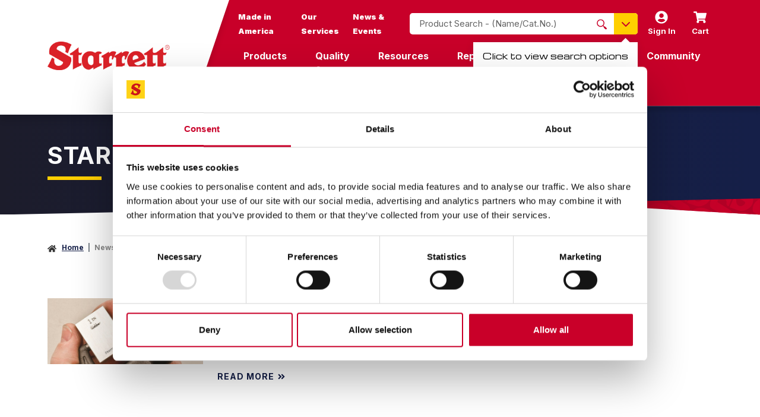

--- FILE ---
content_type: text/html; charset=utf-8
request_url: https://www.starrett.com/news-events/3
body_size: 15592
content:
 <!DOCTYPE html> <html lang="en"> <head> <meta charset="utf-8" /><script type="text/javascript" src="/WebResource.axd?d=DzHrpQl5URXarFHAtrmzFivRSjlAmaGGC2TxIL7Lwu5nN86sToLSowYXfaur7q_pErwiUk-BvZMdAiB1j0Pvbr_caeWVeAbO4b0Od3rXrwSl1QXsNAstuI6FTGBkmGsU6Q24lJfTcdKarG5ch079aMgQxFWDQxTxKNF0l12ldmRI2rqfnuKmJ4BUIzmTwdgK0&amp;t=638809273120000000">

</script> <title>
	News &amp; Events
</title> <meta name="viewport" content="width=device-width, initial-scale=1.0, minimum-scale=1.0, maximum-scale=5.0" /> <meta name="theme-color" content="#C80029" /> <meta name="apple-mobile-web-app-capable" content="yes" /> <meta http-equiv="x-ua-compatible" content="IE=Edge" />  <link rel="preconnect" href="https://fonts.googleapis.com"> <link rel="preconnect" href="https://fonts.gstatic.com" crossorigin> <link href="https://fonts.googleapis.com/css2?family=Inter:wght@300;400;500;700;800;900&family=Michroma&display=swap" rel="stylesheet"> <link rel="preconnect" href="https://fonts.cdnfonts.com"> <link href="https://fonts.cdnfonts.com/css/pirulen?styles=7770" rel="stylesheet"> <link rel="apple-touch-icon" sizes="180x180" href="/apple-touch-icon.png"> <link rel="icon" type="image/png" sizes="32x32" href="/favicon-32x32.png"> <link rel="icon" type="image/png" sizes="16x16" href="/favicon-16x16.png"> <link rel="manifest" href="/manifest.json"> <link rel="mask-icon" href="/safari-pinned-tab.svg" color="#C80029"> <meta name="msapplication-TileColor" content="#da532c"> <meta name="twitter:card" content="" /> <meta name="twitter:site" content="" /> <meta name="twitter:title" content="" /> <meta name="twitter:description" content="" /> <meta name="twitter:image" content="" /> <script type='application/ld+json'>
        {
        "@context": "http://schema.org/",
        "@type": "Organization",
        "address": "121 Crescent St, Athol, MA 01331",
        "brand": "L. S. Starrett Company",
        "email": "",
        "faxNumber": "(978) 249-8495",
        "logo": "https://www.starrett.com/images/default-source/logos/starrett-logo-red.png",
        "parentOrganization": {
        "@type": "Organization",
        "name": "L.S. Starrett Company"
        },
        "telephone": "(888) 674-7443",
        "url": "https://www.starrett.com/"
        }
    </script> <!-- End Schema --> <script type="module" src=/ResourcePackages/ST/ui/www/build/app.esm.js?v=639040927640000000></script> <script nomodule src=/ResourcePackages/ST/ui/www/build/app.js?v=639014258200000000></script> <script nomodule>window.MSInputMethodContext && document.documentMode && document.write('<link rel="stylesheet" href="/ResourcePackages/ST/ui/www/assets/vendor/ie11bootstrap.css"><script src="/ResourcePackages/ST/ui/www/assets/vendor/ie11customproperties.js"><\/script><script crossorigin="anonymous" src="https://polyfill.io/v3/polyfill.min.js?features=default,Array.prototype.includes,Array.prototype.find,Number.parseFloat%2CNumber.parse"><\/script>');</script> <script nomodule src="/ResourcePackages/ST/ui/www/assets/vendor/svg4everybody.min.js"></script> <link href="/ResourcePackages/ST/ui/www/assets/cls.css?v=638204550740000000" rel="stylesheet"> <link href="/ResourcePackages/ST/ui/www/build/app.css?v=638877160180000000" rel="stylesheet" /> <style>
        body {
            overflow-x: hidden;
        }

        .only-editor,
        .non-editor {
            display: none;
        }

        .is-editing .only-editor {
            display: block;
        }

        .not-editing .non-editor {
            display: block;
        }

        .comp-load-defer,
        .app-load-defer {
            visibility: hidden !important;
        }

        .hydrated .app-load-defer {
            visibility: visible !important;
        }

        .hydrated.comp-load-defer {
            visibility: visible !important;
        }
    </style> <meta property="og:title" content="News &amp; Events" /><meta property="og:url" content="https://www.starrett.com/news-events" /><meta property="og:type" content="website" /><meta property="og:site_name" content="Starrett" />
<!-- be_ixf, sdk, gho-->
<meta name="be:sdk" content="dotnet_sdk_1.4.23" />
<meta name="be:timer" content="16ms" />
<meta name="be:orig_url" content="https%3a%2f%2fwww.starrett.com%2fnews-events%2f3" />
<meta name="be:capsule_url" content="https%3a%2f%2fixfd1-api.bc0a.com%2fapi%2fixf%2f1.0.0%2fget_capsule%2ff00000000167983%2f01674841274" />
<meta name="be:norm_url" content="https%3a%2f%2fwww.starrett.com%2fnews-events%2f3" />
<meta name="be:api_dt" content="py_2025; pm_07; pd_31; ph_13; pmh_08; p_epoch:1753992521804" />
<meta name="be:mod_dt" content="py_2025; pm_07; pd_31; ph_13; pmh_08; p_epoch:1753992521804" />
<meta name="be:messages" content="0" />
<style>
.be-ix-link-block {}
.be-ix-link-block .be-related-link-container{padding-top: 30px; margin: 0 auto; width: 100%;}
.be-ix-link-block .be-related-link-container .be-label{ margin: 0; font-size: 1.3rem; font-weight: 700; text-transform: uppercase;    font-family: "Inter", sans-serif;    color: #1C1C2B;    line-height: 1.3; }
.be-ix-link-block .be-related-link-container .be-list {list-style: none; margin: 0; font-size: 13px;}
.be-ix-link-block .be-related-link-container .be-list .be-list-item{display:inline-block;margin-right:20px;}
.be-ix-link-block .be-related-link-container .be-list .be-list-item:last-child{margin-right:0}
.be-ix-link-block .be-related-link-container .be-list .be-list-item a{display: inline-block;    text-decoration: none;    color: #333;    font-size: 1.125rem;    font-family: "Inter", sans-serif;}
.be-ix-link-block .be-related-link-container .be-list .be-list-item a:hover {text-decoration: underline;}

@media (max-width: 767px) {
.be-ix-link-block .be-related-link-container{}
.be-ix-link-block .be-related-link-container .be-label{width:100%;text-align:center;margin:10px 0px;}
.be-ix-link-block .be-related-link-container .be-list{display:block;width:100%;padding:0;}
.be-ix-link-block .be-related-link-container .be-list .be-list-item{display:block;text-align:center;width:100%;padding-top:0.2em;margin-bottom:0.9375rem;}
.be-ix-link-block .be-related-link-container .be-list .be-list-item:last-child{margin:0}
}

@media (max-width:991px) {
	.be-ix-link-block .be-related-link-container { padding: 10px 35px !important; }
}

@media (max-width: 767px) and (min-width: 481px){ 
	.be-ix-link-block .be-related-link-container .be-label { font-weight: 700 !important; line-height: 30px !important;} 
	.be-ix-link-block .be-related-link-container .be-list .be-list-item a { font-size: 1.1em !important; } 
}

@media (max-width: 480px) { 
	.be-ix-link-block .be-related-link-container .be-list .be-list-item a { font-size:1.1em !important }
	.be-ix-link-block .be-related-link-container .be-label { font-size: 1.2rem;    color: #333;} 
}

@media (max-weidth: 992px) and (min-width:768px) {
	.be-ix-link-block .be-realated-link-container { padding:10px 35px; }
}

@media (min-width: 768px) {
.be-ix-link-block .be-related-link-container{    display: flex;    padding: 15px 15px;    justify-content: center;}
.be-ix-link-block .be-related-link-container .be-label{display:inline-block;margin-right:20px;white-space:nowrap;flex-basis:150px;flex-grow:0;flex-shrink:0}
.be-ix-link-block .be-related-link-container .be-list{width:auto;padding:2px;}
}
</style>


<script data-cfasync="false" data-testmode="true" id="marvel" data-customerid="f00000000167983" src="https://marvel-b2-cdn.bc0a.com/marvel.js"></script>

<script  id="be-app-script" data-testmode="false" data-delay='0' data-customerid="f00000000167983" src="https://app-cf.bc0a.com/corejs/be-app.js"></script>
<style type="text/css" media="all">    .made-in-america-footer {
	display: flex;
	flex-direction: row;
	flex-wrap: nowrap;
	margin-left: -45px;
	margin-bottom: -10px;
	padding-top: 10px;
    }

    .made-in-america-footer > div > img {
	padding: 5px 0px 0px 25px;
	max-width: 120px;
        min-width: 120px;
	width: 120px;
	offset: padding;
    }

    .made-in-america-footer > #right {
	padding: 18px 20px 0px 15px;
	font-size: .68em;
	text-align: center;
	display: flex;
	justify-content: center;
	line-height: 1.15rem;
	margin-right: 10px;
    }

    footer.site-footer .bottom-bg {
       height: 67% !important;
    }

    .col-lg-2 {
       margin-bottom: 25px;
    }</style><meta name="Generator" content="Sitefinity 14.4.8146.0 DX" /><link rel="canonical" href="https://www.starrett.com/news-events/3" /><link rel="prev" href="https://www.starrett.com/news-events/2" /><link rel="next" href="https://www.starrett.com/news-events/4" /></head> <body class="not-editing"> <div class="sfPublicWrapper" id="PublicWrapper"> <script src="/ScriptResource.axd?d=ktXPS54N4JY6vbaCTPlT9T5zJhnnBAf-nc3SBHFfoH2iyaiszRVVgJcMMjb95rJYwCrT7v2g7AYU4ZUm3FblyBcK4lYBS8NQ2X-SFoi3sOMg6DQen5zNNChw2-_KK4pzlibBtovrSL7zGAUDdgQbiW04Sxi9ab_rNq_oRVWabKlcjC5MGyJaOOTmU_TpjuxV0&amp;t=ffffffffaa59361e" type="text/javascript"></script><script src="/ScriptResource.axd?d=ePnjFy9PuY6CB3GWMX-b_x0r_3VlEbi873MglIDZ_oGpkFEqyFugmweA2AZ42Yx9Fv2Pts2bJopHjxt86-_hJyj6YXoBxPVztIZF-jI8-P-Ci4l7JAD6ayWGVKSr84HR4LsgfI6bpazqxeatSoT7KqQ8fC4ejOFazZYzNTnzoY4pKiTvX6k7W2u9bf-0LFEk0&amp;t=ffffffffaa59361e" type="text/javascript"></script><script src="//ajax.aspnetcdn.com/ajax/jquery.validate/1.8.1/jquery.validate.js" type="text/javascript"></script><script src="//ajax.aspnetcdn.com/ajax/mvc/4.0/jquery.validate.unobtrusive.min.js" type="text/javascript"></script> <script>
            var assetPath = '/ResourcePackages/ST/ui/www/assets';
            if (typeof svg4everybody == 'function') {
                svg4everybody();
            }
        </script> 

<!-- Google Tag Manager -->
<script>(function(w,d,s,l,i){w[l]=w[l]||[];w[l].push({'gtm.start':
new Date().getTime(),event:'gtm.js'});var f=d.getElementsByTagName(s)[0],
j=d.createElement(s),dl=l!='dataLayer'?'&l='+l:'';j.async=true;j.src=
'https://www.googletagmanager.com/gtm.js?id='+i+dl;f.parentNode.insertBefore(j,f);
})(window,document,'script','dataLayer','GTM-PDG8VVG');</script>
<!-- End Google Tag Manager -->






 <app-menu-overlay></app-menu-overlay> <header class="site-header" aria-label="site-header"> <app-menu-login> 








<div class="sf-login m-0">
<form action="/news-events?sf_cntrl_id=ctl00%24LoginForm%24T52709ADC105" method="POST" name="defaultFormctl00$LoginForm$T52709ADC105" role="form">        <div class="">
            <div class="">
                <h3>Log in</h3>


                    <div class="form-group">

        <label for="UserName">Email / Username</label>

<input aria-required="true" class="form-control" id="UserName" name="UserName" type="text" value="" />
    </div>


                    <div class="form-group">

        <label for="Password">Password</label>

<input aria-required="true" class="form-control" id="Password" name="Password" type="password" />
    </div>


                    <div class="form-group row standard-group">
                            <div class="checkbox col-lg-6 m-0">
                                <label>
                                    <input checked="checked" id="RememberMe" name="RememberMe" type="checkbox" value="true" /><input name="RememberMe" type="hidden" value="false" />
                                    Remember me
                                </label>
                            </div>
                    </div>                

                <div class="form-group standard-group">
                    <button type="submit" class="btn btn-primary" >Log in</button>
                </div>

        </div>
            
        </div>
</form></div>

 <div class="register"> <h3 class="register-headline">No account? Register here!</h3> <a href="/register" class="btn btn-clear" aria-label="click to register for an account">REGISTER</a> </div> </app-menu-login> <div class="header-overlay"></div> <div class="header-row container-fluid"> 
<div class="logo-wrapper">
    <div class="logo-angled-bg">
        <a href="/" class="site-header__brand" aria-label="GO HOME">
            <img src="/images/default-source/logos/starrett-logo-red.png?sfvrsn=1f2ac5db_3" alt="Starrett Logo" />
        </a>
    </div>
</div> <div class="header-content"> <div class="site-header__utils"> 




    <a class="util-link" aria-label="Made in America" href="/made-in-america" target="_self"><strong>Made in America</strong></a>
    <a class="util-link" aria-label="Our Services" href="/about-us/general-information" target="_self"><strong>Our Services</strong></a>
    <a class="util-link" aria-label="News &amp; Events" href="/news-events" target="_self"><strong>News &amp; Events</strong></a>




<div class="search-wrapper">
    <st-sitefinity-search search-id="desktopSearchInput" 
                          label="Product Search" 
                          placeholder="Product Search">
    </st-sitefinity-search>
</div>
 <a href="#" class="js-sign-in util-link" aria-label="Sign In"> <st-icon icon="user-circle"></st-icon><span class="text">Sign In</span> </a> <a href="#" class="cart-btn util-link" aria-label="Cart"> <st-icon icon="shopping-cart"></st-icon><span class="text">Cart <span class="desktop-cart-quantity"></span></span> </a> </div> <div class="site-header__nav"> <div class="site-header__nav-inner"> <a href="#" class="js-sign-in mobile-btn util-link" aria-label="Sign In"> <st-icon icon="user-circle"></st-icon><span class="text">Sign In</span> </a> <a href="/cart" class="mobile-btn cart-btn util-link" aria-label="Cart"> <st-icon icon="shopping-cart"></st-icon><span class="text">Cart <span class="mobile-cart-quantity"></span></span> </a> <div class="mobile-nav-toggle" role="button" tabindex="0" aria-label="Open Menu"> <span class="open-btn"> <st-icon icon="bars"></st-icon> <span class="text">Menu</span> </span> <span class="close-btn"> <st-icon icon="plus"></st-icon> <span class="text">Close</span> </span> </div> <div class="site-header__main-nav"> 

    <app-mega-nav css-classes="nav-primary" page-nodes='[{&quot;Title&quot;:&quot;Products&quot;,&quot;UrlName&quot;:&quot;/products&quot;,&quot;Nodes&quot;: [{&quot;Title&quot;:&quot;Vision Systems&quot;,&quot;CategoryName&quot;:&quot;false&quot;,&quot;UrlName&quot;:&quot;/products/vision-systems&quot;,&quot;Nodes&quot;:[]},{&quot;Title&quot;:&quot;Optical Systems&quot;,&quot;CategoryName&quot;:&quot;false&quot;,&quot;UrlName&quot;:&quot;/products/optical-systems&quot;,&quot;Nodes&quot;:[]},{&quot;Title&quot;:&quot;Laser Measurement&quot;,&quot;CategoryName&quot;:&quot;false&quot;,&quot;UrlName&quot;:&quot;/products/laser-measurement-systems&quot;,&quot;Nodes&quot;:[{&quot;Title&quot;:&quot;Tire Industry Products&quot;,&quot;UrlName&quot;:&quot;/products/laser-measurement-systems/tire-industry-products&quot;,&quot;Nodes&quot;:[{&quot;Title&quot;:&quot;On-Line Profilometer&quot;,&quot;UrlName&quot;:&quot;/products/laser-measurement-systems/tire-industry-products/on-line-profilometer&quot;,&quot;Nodes&quot;:[]},{&quot;Title&quot;:&quot;Off-Line Profilometer 3D&quot;,&quot;UrlName&quot;:&quot;/products/laser-measurement-systems/tire-industry-products/off-line-profilometer-3d&quot;,&quot;Nodes&quot;:[]},{&quot;Title&quot;:&quot;Off-Line Profilometer&quot;,&quot;UrlName&quot;:&quot;/products/laser-measurement-systems/tire-industry-products/off-line-profilometer&quot;,&quot;Nodes&quot;:[]},{&quot;Title&quot;:&quot;Tire360&quot;,&quot;UrlName&quot;:&quot;/products/laser-measurement-systems/tire-industry-products/tire-360&quot;,&quot;Nodes&quot;:[]},{&quot;Title&quot;:&quot;GEO-360&quot;,&quot;UrlName&quot;:&quot;/products/laser-measurement-systems/tire-industry-products/geo-360&quot;,&quot;Nodes&quot;:[]},{&quot;Title&quot;:&quot;Green Tire Uniformity System&quot;,&quot;UrlName&quot;:&quot;/products/laser-measurement-systems/tire-industry-products/green-tire-uniformity-system&quot;,&quot;Nodes&quot;:[]},{&quot;Title&quot;:&quot;Tread Wear Measurement System&quot;,&quot;UrlName&quot;:&quot;/products/laser-measurement-systems/tire-industry-products/tread-wear-measurement-system&quot;,&quot;Nodes&quot;:[]},{&quot;Title&quot;:&quot;Bead-to-Bead Profile Measurement System&quot;,&quot;UrlName&quot;:&quot;/products/laser-measurement-systems/tire-industry-products/bead-to-bead-profile-measurement-system&quot;,&quot;Nodes&quot;:[]}]},{&quot;Title&quot;:&quot;Profile Measurement Systems&quot;,&quot;UrlName&quot;:&quot;/products/laser-measurement-systems/profile-measurement-systems&quot;,&quot;Nodes&quot;:[{&quot;Title&quot;:&quot;Profile360&quot;,&quot;UrlName&quot;:&quot;/products/laser-measurement-systems/profile-measurement-systems/profile360&quot;,&quot;Nodes&quot;:[]},{&quot;Title&quot;:&quot;Profile360 Blue&quot;,&quot;UrlName&quot;:&quot;/products/laser-measurement-systems/profile-measurement-systems/profile360-blue&quot;,&quot;Nodes&quot;:[]},{&quot;Title&quot;:&quot;Surface360&quot;,&quot;UrlName&quot;:&quot;/products/laser-measurement-systems/profile-measurement-systems/surface360&quot;,&quot;Nodes&quot;:[]},{&quot;Title&quot;:&quot;Wire360&quot;,&quot;UrlName&quot;:&quot;/products/laser-measurement-systems/profile-measurement-systems/wire360&quot;,&quot;Nodes&quot;:[]},{&quot;Title&quot;:&quot;360Sheet&quot;,&quot;UrlName&quot;:&quot;/products/laser-measurement-systems/profile-measurement-systems/360sheet&quot;,&quot;Nodes&quot;:[]},{&quot;Title&quot;:&quot;360Pipe&quot;,&quot;UrlName&quot;:&quot;/products/laser-measurement-systems/profile-measurement-systems/360pipe&quot;,&quot;Nodes&quot;:[]}]}]},{&quot;Title&quot;:&quot;Force and Material Testing Systems&quot;,&quot;CategoryName&quot;:&quot;false&quot;,&quot;UrlName&quot;:&quot;/products/force-material-testing&quot;,&quot;Nodes&quot;:[]},{&quot;Title&quot;:&quot;Precision Measuring Tools&quot;,&quot;CategoryName&quot;:&quot;false&quot;,&quot;UrlName&quot;:&quot;/products/precision-measuring-tools&quot;,&quot;Nodes&quot;:[{&quot;Title&quot;:&quot;Data Collection Systems&quot;,&quot;UrlName&quot;:&quot;/products/precision-measuring-tools/data-collection-systems&quot;,&quot;Nodes&quot;:[{&quot;Title&quot;:&quot;DataSure 4.0&quot;,&quot;UrlName&quot;:&quot;/products/precision-measuring-tools/data-collection-systems/datasure&quot;,&quot;Nodes&quot;:[]},{&quot;Title&quot;:&quot;Precision Tools with Built-In Wireless Capability&quot;,&quot;UrlName&quot;:&quot;/products/precision-measuring-tools/data-collection-systems/wireless-precision-tools&quot;,&quot;Nodes&quot;:[]},{&quot;Title&quot;:&quot;Precision Tools with SPC Output&quot;,&quot;UrlName&quot;:&quot;/products/precision-measuring-tools/data-collection-systems/spc-output-precision-tools&quot;,&quot;Nodes&quot;:[]},{&quot;Title&quot;:&quot;Cables and Probes&quot;,&quot;UrlName&quot;:&quot;/products/precision-measuring-tools/data-collection-systems/cables-and-probes&quot;,&quot;Nodes&quot;:[]}]},{&quot;Title&quot;:&quot;Precision Hand Tools&quot;,&quot;UrlName&quot;:&quot;/products/precision-measuring-tools/precision-hand-tools&quot;,&quot;Nodes&quot;:[{&quot;Title&quot;:&quot;Slide Calipers&quot;,&quot;UrlName&quot;:&quot;/products/precision-measuring-tools/precision-hand-tools/slide-calipers&quot;,&quot;Nodes&quot;:[]},{&quot;Title&quot;:&quot;Micrometers&quot;,&quot;UrlName&quot;:&quot;/products/precision-measuring-tools/precision-hand-tools/micrometers&quot;,&quot;Nodes&quot;:[]},{&quot;Title&quot;:&quot;Depth Gages&quot;,&quot;UrlName&quot;:&quot;/products/precision-measuring-tools/precision-hand-tools/depth-gages&quot;,&quot;Nodes&quot;:[]},{&quot;Title&quot;:&quot;Indicators and Gages&quot;,&quot;UrlName&quot;:&quot;/products/precision-measuring-tools/precision-hand-tools/indicators-and-gages&quot;,&quot;Nodes&quot;:[]},{&quot;Title&quot;:&quot;Bore Gages&quot;,&quot;UrlName&quot;:&quot;/products/precision-measuring-tools/precision-hand-tools/bore-gages&quot;,&quot;Nodes&quot;:[]},{&quot;Title&quot;:&quot;Tool Sets&quot;,&quot;UrlName&quot;:&quot;/products/precision-measuring-tools/precision-hand-tools/tool-sets&quot;,&quot;Nodes&quot;:[]},{&quot;Title&quot;:&quot;Squares&quot;,&quot;UrlName&quot;:&quot;/products/precision-measuring-tools/precision-hand-tools/squares&quot;,&quot;Nodes&quot;:[]},{&quot;Title&quot;:&quot;Precision Rules, Straight Edges and Parallels&quot;,&quot;UrlName&quot;:&quot;/products/precision-measuring-tools/precision-hand-tools/precision-rules-straight-edges-and-parallels&quot;,&quot;Nodes&quot;:[]},{&quot;Title&quot;:&quot;Protractors and Angle Measurements&quot;,&quot;UrlName&quot;:&quot;/products/precision-measuring-tools/precision-hand-tools/protractors-and-angle-measurements&quot;,&quot;Nodes&quot;:[]},{&quot;Title&quot;:&quot;Calipers, Dividers and Trammels&quot;,&quot;UrlName&quot;:&quot;/products/precision-measuring-tools/precision-hand-tools/calipers--dividers-and-trammels&quot;,&quot;Nodes&quot;:[]},{&quot;Title&quot;:&quot;Hole Gages&quot;,&quot;UrlName&quot;:&quot;/products/precision-measuring-tools/precision-hand-tools/hole-gages&quot;,&quot;Nodes&quot;:[]},{&quot;Title&quot;:&quot;Fixed Gage Standards&quot;,&quot;UrlName&quot;:&quot;/products/precision-measuring-tools/precision-hand-tools/fixed-gage-standards&quot;,&quot;Nodes&quot;:[]},{&quot;Title&quot;:&quot;Precision Tool Spare Parts&quot;,&quot;UrlName&quot;:&quot;/products/precision-measuring-tools/precision-hand-tools/spare-parts&quot;,&quot;Nodes&quot;:[]},{&quot;Title&quot;:&quot;Machinists Levels&quot;,&quot;UrlName&quot;:&quot;/products/precision-measuring-tools/precision-hand-tools/machinists-levels&quot;,&quot;Nodes&quot;:[]}]},{&quot;Title&quot;:&quot;Height Gages&quot;,&quot;UrlName&quot;:&quot;/products/precision-measuring-tools/height-gages&quot;,&quot;Nodes&quot;:[{&quot;Title&quot;:&quot;Electronic Height Gages&quot;,&quot;UrlName&quot;:&quot;/products/precision-measuring-tools/height-gages/electronic-height-gages&quot;,&quot;Nodes&quot;:[]},{&quot;Title&quot;:&quot;Vernier Height Gages&quot;,&quot;UrlName&quot;:&quot;/products/precision-measuring-tools/height-gages/vernier-height-gages&quot;,&quot;Nodes&quot;:[]},{&quot;Title&quot;:&quot;Height Gage Accessories&quot;,&quot;UrlName&quot;:&quot;/products/precision-measuring-tools/height-gages/height-gage-accessories&quot;,&quot;Nodes&quot;:[]},{&quot;Title&quot;:&quot;Height Transfer Gages&quot;,&quot;UrlName&quot;:&quot;/products/precision-measuring-tools/height-gages/height-transfer-gages&quot;,&quot;Nodes&quot;:[]},{&quot;Title&quot;:&quot;Digi-Chek Height Gages&quot;,&quot;UrlName&quot;:&quot;/products/precision-measuring-tools/height-gages/digi-chek-height-gages&quot;,&quot;Nodes&quot;:[]},{&quot;Title&quot;:&quot;Digi-Chek II Height Master&quot;,&quot;UrlName&quot;:&quot;/products/precision-measuring-tools/height-gages/dhg-digi-chek-ii-height-master&quot;,&quot;Nodes&quot;:[]}]},{&quot;Title&quot;:&quot;Hardness Testers&quot;,&quot;UrlName&quot;:&quot;/products/precision-measuring-tools/hardness-testers&quot;,&quot;Nodes&quot;:[{&quot;Title&quot;:&quot;Benchtop Hardness Testers&quot;,&quot;UrlName&quot;:&quot;/products/precision-measuring-tools/hardness-testers/benchtop-hardness-testers&quot;,&quot;Nodes&quot;:[]},{&quot;Title&quot;:&quot;Benchtop Hardness Tester Accessories&quot;,&quot;UrlName&quot;:&quot;/products/precision-measuring-tools/hardness-testers/benchtop-hardness-tester-accessories&quot;,&quot;Nodes&quot;:[]},{&quot;Title&quot;:&quot;Portable Hardness Testers&quot;,&quot;UrlName&quot;:&quot;/products/precision-measuring-tools/hardness-testers/portable-hardness-testers&quot;,&quot;Nodes&quot;:[]},{&quot;Title&quot;:&quot;Portable Hardness Accessories&quot;,&quot;UrlName&quot;:&quot;/products/precision-measuring-tools/hardness-testers/portable-hardness-accessories&quot;,&quot;Nodes&quot;:[]},{&quot;Title&quot;:&quot;Hardness Testers Reference Info&quot;,&quot;UrlName&quot;:&quot;/products/precision-measuring-tools/hardness-testers/hardness-testers-reference-info&quot;,&quot;Nodes&quot;:[]}]},{&quot;Title&quot;:&quot;Surface Roughness&quot;,&quot;UrlName&quot;:&quot;/products/precision-measuring-tools/surface-roughness&quot;,&quot;Nodes&quot;:[]},{&quot;Title&quot;:&quot;Thickness Testers&quot;,&quot;UrlName&quot;:&quot;/products/precision-measuring-tools/thickness-testers&quot;,&quot;Nodes&quot;:[{&quot;Title&quot;:&quot;Thickness Tester Accessories&quot;,&quot;UrlName&quot;:&quot;/products/precision-measuring-tools/thickness-testers/thickness-tester-accessories&quot;,&quot;Nodes&quot;:[]},{&quot;Title&quot;:&quot;Testers&quot;,&quot;UrlName&quot;:&quot;/products/precision-measuring-tools/thickness-testers/testers&quot;,&quot;Nodes&quot;:[]}]},{&quot;Title&quot;:&quot;Remote Displays&quot;,&quot;UrlName&quot;:&quot;/products/precision-measuring-tools/remote-displays&quot;,&quot;Nodes&quot;:[{&quot;Title&quot;:&quot;Displays&quot;,&quot;UrlName&quot;:&quot;/products/precision-measuring-tools/remote-displays/displays&quot;,&quot;Nodes&quot;:[]}]},{&quot;Title&quot;:&quot;Gage Amplifiers&quot;,&quot;UrlName&quot;:&quot;/products/precision-measuring-tools/gage-amplifiers&quot;,&quot;Nodes&quot;:[]},{&quot;Title&quot;:&quot;Multiplexers&quot;,&quot;UrlName&quot;:&quot;/products/precision-measuring-tools/multiplexers&quot;,&quot;Nodes&quot;:[]}]},{&quot;Title&quot;:&quot;Precision Granite Solutions&quot;,&quot;CategoryName&quot;:&quot;false&quot;,&quot;UrlName&quot;:&quot;/products/precision-granite-solutions&quot;,&quot;Nodes&quot;:[{&quot;Title&quot;:&quot;Surface Plates&quot;,&quot;UrlName&quot;:&quot;/products/precision-granite-solutions/surface-plates&quot;,&quot;Nodes&quot;:[]},{&quot;Title&quot;:&quot;Surface Plate Accessories&quot;,&quot;UrlName&quot;:&quot;/products/precision-granite-solutions/surface-plate-accessories&quot;,&quot;Nodes&quot;:[]},{&quot;Title&quot;:&quot;Toolmakers Flat&quot;,&quot;UrlName&quot;:&quot;/products/precision-granite-solutions/toolmakers-flat&quot;,&quot;Nodes&quot;:[]},{&quot;Title&quot;:&quot;Five-Face Master Squares&quot;,&quot;UrlName&quot;:&quot;/products/precision-granite-solutions/five-face-master-squares&quot;,&quot;Nodes&quot;:[]},{&quot;Title&quot;:&quot;Angle Plates&quot;,&quot;UrlName&quot;:&quot;/products/precision-granite-solutions/angle-plates&quot;,&quot;Nodes&quot;:[]},{&quot;Title&quot;:&quot;Straight Edges&quot;,&quot;UrlName&quot;:&quot;/products/precision-granite-solutions/straight-edges&quot;,&quot;Nodes&quot;:[]},{&quot;Title&quot;:&quot;V-Blocks&quot;,&quot;UrlName&quot;:&quot;/products/precision-granite-solutions/v-blocks&quot;,&quot;Nodes&quot;:[]},{&quot;Title&quot;:&quot;Cubes&quot;,&quot;UrlName&quot;:&quot;/products/precision-granite-solutions/cubes&quot;,&quot;Nodes&quot;:[]},{&quot;Title&quot;:&quot;Planekator&quot;,&quot;UrlName&quot;:&quot;/products/precision-granite-solutions/planekator&quot;,&quot;Nodes&quot;:[]},{&quot;Title&quot;:&quot;Repeat-O-Meter Reading Gage&quot;,&quot;UrlName&quot;:&quot;/products/precision-granite-solutions/repeat-o-meter-reading-gage&quot;,&quot;Nodes&quot;:[]},{&quot;Title&quot;:&quot;Custom Granite Solutions&quot;,&quot;UrlName&quot;:&quot;/products/precision-granite-solutions/custom-granite-solutions&quot;,&quot;Nodes&quot;:[]},{&quot;Title&quot;:&quot;Tri-Squares&quot;,&quot;UrlName&quot;:&quot;/products/precision-granite-solutions/tri-squares&quot;,&quot;Nodes&quot;:[]}]},{&quot;Title&quot;:&quot;Gage Blocks and Calibration Solutions&quot;,&quot;CategoryName&quot;:&quot;false&quot;,&quot;UrlName&quot;:&quot;/products/gage-blocks-and-calibration-solutions&quot;,&quot;Nodes&quot;:[{&quot;Title&quot;:&quot;Gage Blocks and Sets&quot;,&quot;UrlName&quot;:&quot;/products/gage-blocks-and-calibration-solutions/gage-blocks-and-sets&quot;,&quot;Nodes&quot;:[{&quot;Title&quot;:&quot;croblox&quot;,&quot;UrlName&quot;:&quot;/products/gage-blocks-and-calibration-solutions/gage-blocks-and-sets/croblox&quot;,&quot;Nodes&quot;:[]},{&quot;Title&quot;:&quot;Ceramic&quot;,&quot;UrlName&quot;:&quot;/products/gage-blocks-and-calibration-solutions/gage-blocks-and-sets/ceramic&quot;,&quot;Nodes&quot;:[]},{&quot;Title&quot;:&quot;Steel&quot;,&quot;UrlName&quot;:&quot;/products/gage-blocks-and-calibration-solutions/gage-blocks-and-sets/steel&quot;,&quot;Nodes&quot;:[]},{&quot;Title&quot;:&quot;Precision Tool Calibration Sets&quot;,&quot;UrlName&quot;:&quot;/products/gage-blocks-and-calibration-solutions/gage-blocks-and-sets/precision-tool-calibration-sets&quot;,&quot;Nodes&quot;:[]}]},{&quot;Title&quot;:&quot;Heavy Duty Gage Blocks&quot;,&quot;UrlName&quot;:&quot;/products/gage-blocks-and-calibration-solutions/heavy-duty-gage-blocks&quot;,&quot;Nodes&quot;:[]},{&quot;Title&quot;:&quot;Angle Gage Blocks and Sets&quot;,&quot;UrlName&quot;:&quot;/products/gage-blocks-and-calibration-solutions/angle-gage-blocks-and-sets&quot;,&quot;Nodes&quot;:[]},{&quot;Title&quot;:&quot;Gage Block Accessories&quot;,&quot;UrlName&quot;:&quot;/products/gage-blocks-and-calibration-solutions/gage-block-accessories&quot;,&quot;Nodes&quot;:[]},{&quot;Title&quot;:&quot;Gage Block Accessory Sets&quot;,&quot;UrlName&quot;:&quot;/products/gage-blocks-and-calibration-solutions/gage-block-accessory-sets&quot;,&quot;Nodes&quot;:[]},{&quot;Title&quot;:&quot;Standard Reference Bars&quot;,&quot;UrlName&quot;:&quot;/products/gage-blocks-and-calibration-solutions/standard-reference-bars&quot;,&quot;Nodes&quot;:[]},{&quot;Title&quot;:&quot;Reflecting Cubes&quot;,&quot;UrlName&quot;:&quot;/products/gage-blocks-and-calibration-solutions/reflecting-cubes&quot;,&quot;Nodes&quot;:[]},{&quot;Title&quot;:&quot;Optical Polygons&quot;,&quot;UrlName&quot;:&quot;/products/gage-blocks-and-calibration-solutions/optical-polygons&quot;,&quot;Nodes&quot;:[]},{&quot;Title&quot;:&quot;Optical Flats&quot;,&quot;UrlName&quot;:&quot;/products/gage-blocks-and-calibration-solutions/optical-flats&quot;,&quot;Nodes&quot;:[]},{&quot;Title&quot;:&quot;Chamois&quot;,&quot;UrlName&quot;:&quot;/products/gage-blocks-and-calibration-solutions/chamois&quot;,&quot;Nodes&quot;:[]},{&quot;Title&quot;:&quot;Gage Block Stones&quot;,&quot;UrlName&quot;:&quot;/products/gage-blocks-and-calibration-solutions/gage-block-stones&quot;,&quot;Nodes&quot;:[]},{&quot;Title&quot;:&quot;True Squares&quot;,&quot;UrlName&quot;:&quot;/products/gage-blocks-and-calibration-solutions/true-squares&quot;,&quot;Nodes&quot;:[]}]},{&quot;Title&quot;:&quot;Precision Ground Flat Stock&quot;,&quot;CategoryName&quot;:&quot;false&quot;,&quot;UrlName&quot;:&quot;/products/precision-ground-flat-stock&quot;,&quot;Nodes&quot;:[{&quot;Title&quot;:&quot;496-AISI O-1&quot;,&quot;UrlName&quot;:&quot;/products/precision-ground-flat-stock/496-aisi-o-1&quot;,&quot;Nodes&quot;:[]},{&quot;Title&quot;:&quot;495-AISI O-1&quot;,&quot;UrlName&quot;:&quot;/products/precision-ground-flat-stock/495-aisi-o-1&quot;,&quot;Nodes&quot;:[]},{&quot;Title&quot;:&quot;497-AISI A-2&quot;,&quot;UrlName&quot;:&quot;/products/precision-ground-flat-stock/497-aisi-a-2&quot;,&quot;Nodes&quot;:[]},{&quot;Title&quot;:&quot;499-AISI A-2&quot;,&quot;UrlName&quot;:&quot;/products/precision-ground-flat-stock/499-aisi-a-2&quot;,&quot;Nodes&quot;:[]},{&quot;Title&quot;:&quot;344-AISI A-6&quot;,&quot;UrlName&quot;:&quot;/products/precision-ground-flat-stock/344-aisi-a-6&quot;,&quot;Nodes&quot;:[]},{&quot;Title&quot;:&quot;401-AISI D-2&quot;,&quot;UrlName&quot;:&quot;/products/precision-ground-flat-stock/401-aisi-d-2&quot;,&quot;Nodes&quot;:[]},{&quot;Title&quot;:&quot;402-AISI D-2&quot;,&quot;UrlName&quot;:&quot;/products/precision-ground-flat-stock/402-aisi-d-2&quot;,&quot;Nodes&quot;:[]},{&quot;Title&quot;:&quot;498-Low Carbon&quot;,&quot;UrlName&quot;:&quot;/products/precision-ground-flat-stock/498-low-carbon&quot;,&quot;Nodes&quot;:[]}]},{&quot;Title&quot;:&quot;Precision Shop Tools&quot;,&quot;CategoryName&quot;:&quot;false&quot;,&quot;UrlName&quot;:&quot;/products/precision-shop-tools&quot;,&quot;Nodes&quot;:[{&quot;Title&quot;:&quot;Surface Gages&quot;,&quot;UrlName&quot;:&quot;/products/precision-shop-tools/surface-gages&quot;,&quot;Nodes&quot;:[]},{&quot;Title&quot;:&quot;Scribers&quot;,&quot;UrlName&quot;:&quot;/products/precision-shop-tools/scribers&quot;,&quot;Nodes&quot;:[]},{&quot;Title&quot;:&quot;Layout Dye&quot;,&quot;UrlName&quot;:&quot;/products/precision-shop-tools/layout-dye&quot;,&quot;Nodes&quot;:[]},{&quot;Title&quot;:&quot;Edge and Center Finders&quot;,&quot;UrlName&quot;:&quot;/products/precision-shop-tools/edge-and-center-finders&quot;,&quot;Nodes&quot;:[]},{&quot;Title&quot;:&quot;Punches and Sets&quot;,&quot;UrlName&quot;:&quot;/products/precision-shop-tools/punches-and-sets&quot;,&quot;Nodes&quot;:[]},{&quot;Title&quot;:&quot;Screwdrivers and Sets&quot;,&quot;UrlName&quot;:&quot;/products/precision-shop-tools/screwdrivers-and-sets&quot;,&quot;Nodes&quot;:[]},{&quot;Title&quot;:&quot;Pin Vises and Sets&quot;,&quot;UrlName&quot;:&quot;/products/precision-shop-tools/pin-vises-and-sets&quot;,&quot;Nodes&quot;:[]},{&quot;Title&quot;:&quot;Tap Wrenches&quot;,&quot;UrlName&quot;:&quot;/products/precision-shop-tools/tap-wrenches&quot;,&quot;Nodes&quot;:[]},{&quot;Title&quot;:&quot;V-Blocks&quot;,&quot;UrlName&quot;:&quot;/products/precision-shop-tools/v-blocks&quot;,&quot;Nodes&quot;:[]},{&quot;Title&quot;:&quot;Jack Screws&quot;,&quot;UrlName&quot;:&quot;/products/precision-shop-tools/jack-screws&quot;,&quot;Nodes&quot;:[]},{&quot;Title&quot;:&quot;Vise and Clamps&quot;,&quot;UrlName&quot;:&quot;/products/precision-shop-tools/vise-and-clamps&quot;,&quot;Nodes&quot;:[]},{&quot;Title&quot;:&quot;Cut Nippers&quot;,&quot;UrlName&quot;:&quot;/products/precision-shop-tools/nippers&quot;,&quot;Nodes&quot;:[]},{&quot;Title&quot;:&quot;Blocks and Plates&quot;,&quot;UrlName&quot;:&quot;/products/precision-shop-tools/blocks-and-plates&quot;,&quot;Nodes&quot;:[]},{&quot;Title&quot;:&quot;Sine Bar&quot;,&quot;UrlName&quot;:&quot;/products/precision-shop-tools/sine-bar&quot;,&quot;Nodes&quot;:[]}]},{&quot;Title&quot;:&quot;Lubricants&quot;,&quot;CategoryName&quot;:&quot;false&quot;,&quot;UrlName&quot;:&quot;/products/lubricants&quot;,&quot;Nodes&quot;:[{&quot;Title&quot;:&quot;M1 Oil&quot;,&quot;UrlName&quot;:&quot;/products/lubricants/m1-oil&quot;,&quot;Nodes&quot;:[]},{&quot;Title&quot;:&quot;Tool and Instrument Oil&quot;,&quot;UrlName&quot;:&quot;/products/lubricants/tool-and-instrument-oil&quot;,&quot;Nodes&quot;:[]}]},{&quot;Title&quot;:&quot;Power Tool Accessories and Hand Tools&quot;,&quot;CategoryName&quot;:&quot;false&quot;,&quot;UrlName&quot;:&quot;/products/power-tool-accessories-and-hand-tools&quot;,&quot;Nodes&quot;:[{&quot;Title&quot;:&quot;Hole Saws&quot;,&quot;UrlName&quot;:&quot;/products/power-tool-accessories-and-hand-tools/hole-saws&quot;,&quot;Nodes&quot;:[{&quot;Title&quot;:&quot;Fast Cut Bi-Metal Hole Saws&quot;,&quot;UrlName&quot;:&quot;/products/power-tool-accessories-and-hand-tools/hole-saws/fast-cut-bi-metal-hole-saws&quot;,&quot;Nodes&quot;:[]},{&quot;Title&quot;:&quot;Deep Cut Bi-Metal Hole Saws&quot;,&quot;UrlName&quot;:&quot;/products/power-tool-accessories-and-hand-tools/hole-saws/deep-cut-bi-metal-hole-saws&quot;,&quot;Nodes&quot;:[]},{&quot;Title&quot;:&quot;Carbide Tipped Hole Saws&quot;,&quot;UrlName&quot;:&quot;/products/power-tool-accessories-and-hand-tools/hole-saws/carbide-tipped-hole-saws&quot;,&quot;Nodes&quot;:[]},{&quot;Title&quot;:&quot;Multi Purpose Carbide Tipped Hole Saws&quot;,&quot;UrlName&quot;:&quot;/products/power-tool-accessories-and-hand-tools/hole-saws/multi-purpose-carbide-tipped-hole-saws&quot;,&quot;Nodes&quot;:[]},{&quot;Title&quot;:&quot;Hole Saw Kits&quot;,&quot;UrlName&quot;:&quot;/products/power-tool-accessories-and-hand-tools/hole-saws/hole-saw-kits&quot;,&quot;Nodes&quot;:[]},{&quot;Title&quot;:&quot;Tile Drills and Accessories&quot;,&quot;UrlName&quot;:&quot;/products/power-tool-accessories-and-hand-tools/hole-saws/tile-drills-and-accessories&quot;,&quot;Nodes&quot;:[]},{&quot;Title&quot;:&quot;&gt;&gt; More Options&quot;,&quot;UrlName&quot;:&quot;/products/power-tool-accessories-and-hand-tools/hole-saws/more&quot;,&quot;Nodes&quot;:[]}]},{&quot;Title&quot;:&quot;Jig Saw Blades&quot;,&quot;UrlName&quot;:&quot;/products/power-tool-accessories-and-hand-tools/jig-saw-blades&quot;,&quot;Nodes&quot;:[{&quot;Title&quot;:&quot;Metal Cutting&quot;,&quot;UrlName&quot;:&quot;/products/power-tool-accessories-and-hand-tools/jig-saw-blades/metal-cutting&quot;,&quot;Nodes&quot;:[]},{&quot;Title&quot;:&quot;Wood Cutting&quot;,&quot;UrlName&quot;:&quot;/products/power-tool-accessories-and-hand-tools/jig-saw-blades/wood-cutting&quot;,&quot;Nodes&quot;:[]},{&quot;Title&quot;:&quot;Dual Cut&quot;,&quot;UrlName&quot;:&quot;/products/power-tool-accessories-and-hand-tools/jig-saw-blades/dual-cut&quot;,&quot;Nodes&quot;:[]},{&quot;Title&quot;:&quot;Multi-Purpose&quot;,&quot;UrlName&quot;:&quot;/products/power-tool-accessories-and-hand-tools/jig-saw-blades/multi-purpose&quot;,&quot;Nodes&quot;:[]},{&quot;Title&quot;:&quot;Sets&quot;,&quot;UrlName&quot;:&quot;/products/power-tool-accessories-and-hand-tools/jig-saw-blades/sets&quot;,&quot;Nodes&quot;:[]}]},{&quot;Title&quot;:&quot;Reciprocating Saw Blades&quot;,&quot;UrlName&quot;:&quot;/products/power-tool-accessories-and-hand-tools/reciprocating-saw-blades&quot;,&quot;Nodes&quot;:[{&quot;Title&quot;:&quot;Metal Cutting&quot;,&quot;UrlName&quot;:&quot;/products/power-tool-accessories-and-hand-tools/reciprocating-saw-blades/metal-cutting&quot;,&quot;Nodes&quot;:[]},{&quot;Title&quot;:&quot;Wood Cutting&quot;,&quot;UrlName&quot;:&quot;/products/power-tool-accessories-and-hand-tools/reciprocating-saw-blades/wood-cutting&quot;,&quot;Nodes&quot;:[]},{&quot;Title&quot;:&quot;Multi-Purpose&quot;,&quot;UrlName&quot;:&quot;/products/power-tool-accessories-and-hand-tools/reciprocating-saw-blades/multi-purpose&quot;,&quot;Nodes&quot;:[]},{&quot;Title&quot;:&quot;Demolition&quot;,&quot;UrlName&quot;:&quot;/products/power-tool-accessories-and-hand-tools/reciprocating-saw-blades/demolition&quot;,&quot;Nodes&quot;:[]},{&quot;Title&quot;:&quot;Pallet Dismantling&quot;,&quot;UrlName&quot;:&quot;/products/power-tool-accessories-and-hand-tools/reciprocating-saw-blades/pallet-dismantling&quot;,&quot;Nodes&quot;:[]},{&quot;Title&quot;:&quot;Sets&quot;,&quot;UrlName&quot;:&quot;/products/power-tool-accessories-and-hand-tools/reciprocating-saw-blades/sets&quot;,&quot;Nodes&quot;:[]}]},{&quot;Title&quot;:&quot;Hacksaw Blades and Frames&quot;,&quot;UrlName&quot;:&quot;/products/power-tool-accessories-and-hand-tools/hacksaw-blades-and-frames&quot;,&quot;Nodes&quot;:[{&quot;Title&quot;:&quot;Hacksaw Blades&quot;,&quot;UrlName&quot;:&quot;/products/power-tool-accessories-and-hand-tools/hacksaw-blades-and-frames/hacksaw-blades&quot;,&quot;Nodes&quot;:[]},{&quot;Title&quot;:&quot;Hacksaw Frames&quot;,&quot;UrlName&quot;:&quot;/products/power-tool-accessories-and-hand-tools/hacksaw-blades-and-frames/hacksaw-frame&quot;,&quot;Nodes&quot;:[]},{&quot;Title&quot;:&quot;Power Hacksaw Blades&#160;&quot;,&quot;UrlName&quot;:&quot;/products/power-tool-accessories-and-hand-tools/hacksaw-blades-and-frames/power-hacksaw-blades&quot;,&quot;Nodes&quot;:[]}]},{&quot;Title&quot;:&quot;PVC Saws&quot;,&quot;UrlName&quot;:&quot;/products/power-tool-accessories-and-hand-tools/pvc-saws&quot;,&quot;Nodes&quot;:[]},{&quot;Title&quot;:&quot;Layout Tools&quot;,&quot;UrlName&quot;:&quot;/products/power-tool-accessories-and-hand-tools/layout-tools&quot;,&quot;Nodes&quot;:[{&quot;Title&quot;:&quot;Carpentry Levels&quot;,&quot;UrlName&quot;:&quot;/products/power-tool-accessories-and-hand-tools/layout-tools/levels&quot;,&quot;Nodes&quot;:[]},{&quot;Title&quot;:&quot;Carpentry Squares&quot;,&quot;UrlName&quot;:&quot;/products/power-tool-accessories-and-hand-tools/layout-tools/squares&quot;,&quot;Nodes&quot;:[]},{&quot;Title&quot;:&quot;Carpenter Rules&quot;,&quot;UrlName&quot;:&quot;/products/power-tool-accessories-and-hand-tools/layout-tools/carpenter-rules&quot;,&quot;Nodes&quot;:[]},{&quot;Title&quot;:&quot;Miter Protractors&quot;,&quot;UrlName&quot;:&quot;/products/power-tool-accessories-and-hand-tools/layout-tools/miter-protractors&quot;,&quot;Nodes&quot;:[]},{&quot;Title&quot;:&quot;Plumb Bobs&quot;,&quot;UrlName&quot;:&quot;/products/power-tool-accessories-and-hand-tools/layout-tools/plumb-bobs&quot;,&quot;Nodes&quot;:[]},{&quot;Title&quot;:&quot;Angle Meter&quot;,&quot;UrlName&quot;:&quot;/products/power-tool-accessories-and-hand-tools/layout-tools/angle-meter&quot;,&quot;Nodes&quot;:[]}]},{&quot;Title&quot;:&quot;Tape Measures&quot;,&quot;UrlName&quot;:&quot;/products/power-tool-accessories-and-hand-tools/tape-measures&quot;,&quot;Nodes&quot;:[{&quot;Title&quot;:&quot;Adhesive Back Bench Tapes&quot;,&quot;UrlName&quot;:&quot;/products/power-tool-accessories-and-hand-tools/tape-measures/adhesive-back-bench-tapes&quot;,&quot;Nodes&quot;:[]},{&quot;Title&quot;:&quot;Pocket Tapes&quot;,&quot;UrlName&quot;:&quot;/products/power-tool-accessories-and-hand-tools/tape-measures/pocket-tapes&quot;,&quot;Nodes&quot;:[]},{&quot;Title&quot;:&quot;Long Tapes&quot;,&quot;UrlName&quot;:&quot;/products/power-tool-accessories-and-hand-tools/tape-measures/long-tapes&quot;,&quot;Nodes&quot;:[]},{&quot;Title&quot;:&quot;Replacement Blades&quot;,&quot;UrlName&quot;:&quot;/products/power-tool-accessories-and-hand-tools/tape-measures/replacement-blades&quot;,&quot;Nodes&quot;:[]}]},{&quot;Title&quot;:&quot;Tool Bags&quot;,&quot;UrlName&quot;:&quot;/products/power-tool-accessories-and-hand-tools/tool-bags&quot;,&quot;Nodes&quot;:[]},{&quot;Title&quot;:&quot;Utility Knives&quot;,&quot;UrlName&quot;:&quot;/products/power-tool-accessories-and-hand-tools/utility-knives&quot;,&quot;Nodes&quot;:[]},{&quot;Title&quot;:&quot;Key Caddy&quot;,&quot;UrlName&quot;:&quot;/products/power-tool-accessories-and-hand-tools/key-caddy&quot;,&quot;Nodes&quot;:[]},{&quot;Title&quot;:&quot;Spare Parts&quot;,&quot;UrlName&quot;:&quot;/products/power-tool-accessories-and-hand-tools/spare-parts&quot;,&quot;Nodes&quot;:[]}]},{&quot;Title&quot;:&quot;Educational Products&quot;,&quot;CategoryName&quot;:&quot;false&quot;,&quot;UrlName&quot;:&quot;/products/educational-products&quot;,&quot;Nodes&quot;:[]},{&quot;Title&quot;:&quot;Band Saw Blades&quot;,&quot;CategoryName&quot;:&quot;false&quot;,&quot;UrlName&quot;:&quot;/products/band-saw-blades&quot;,&quot;Nodes&quot;:[{&quot;Title&quot;:&quot;Bi-Metal&quot;,&quot;UrlName&quot;:&quot;/products/band-saw-blades/bi-metal&quot;,&quot;Nodes&quot;:[{&quot;Title&quot;:&quot;Intenss™ PRO&quot;,&quot;UrlName&quot;:&quot;/products/band-saw-blades/bi-metal/intenss-pro&quot;,&quot;Nodes&quot;:[]},{&quot;Title&quot;:&quot;Intenss™ PRO-DIE&quot;,&quot;UrlName&quot;:&quot;/products/band-saw-blades/bi-metal/intenss-pro-die&quot;,&quot;Nodes&quot;:[]},{&quot;Title&quot;:&quot;Intenss™ PRO-VTH&quot;,&quot;UrlName&quot;:&quot;/products/band-saw-blades/bi-metal/intenss-pro-vth&quot;,&quot;Nodes&quot;:[]},{&quot;Title&quot;:&quot;Univerz™&quot;,&quot;UrlName&quot;:&quot;/products/band-saw-blades/bi-metal/univerz&quot;,&quot;Nodes&quot;:[]},{&quot;Title&quot;:&quot;Primalloy™&quot;,&quot;UrlName&quot;:&quot;/products/band-saw-blades/bi-metal/primalloy&quot;,&quot;Nodes&quot;:[]},{&quot;Title&quot;:&quot;Intenss™&quot;,&quot;UrlName&quot;:&quot;/products/band-saw-blades/bi-metal/intenss&quot;,&quot;Nodes&quot;:[]},{&quot;Title&quot;:&quot;TENNAX™ PRO&quot;,&quot;UrlName&quot;:&quot;/products/band-saw-blades/bi-metal/tennax-pro&quot;,&quot;Nodes&quot;:[]}]},{&quot;Title&quot;:&quot;Carbide Tipped&quot;,&quot;UrlName&quot;:&quot;/products/band-saw-blades/carbide-tipped&quot;,&quot;Nodes&quot;:[{&quot;Title&quot;:&quot;Advanz™ CS&quot;,&quot;UrlName&quot;:&quot;/products/band-saw-blades/carbide-tipped/advanz-cs&quot;,&quot;Nodes&quot;:[]},{&quot;Title&quot;:&quot;Advanz™ FS&quot;,&quot;UrlName&quot;:&quot;/products/band-saw-blades/carbide-tipped/advanz-fs&quot;,&quot;Nodes&quot;:[]},{&quot;Title&quot;:&quot;Advanz™ TS&quot;,&quot;UrlName&quot;:&quot;/products/band-saw-blades/carbide-tipped/advanz-ts&quot;,&quot;Nodes&quot;:[]},{&quot;Title&quot;:&quot;Advanz™ MC5&quot;,&quot;UrlName&quot;:&quot;/products/band-saw-blades/carbide-tipped/advanz-mc5&quot;,&quot;Nodes&quot;:[]},{&quot;Title&quot;:&quot;Advanz™ MC7&quot;,&quot;UrlName&quot;:&quot;/products/band-saw-blades/carbide-tipped/advanz-mc7&quot;,&quot;Nodes&quot;:[]}]},{&quot;Title&quot;:&quot;Carbon&quot;,&quot;UrlName&quot;:&quot;/products/band-saw-blades/carbon&quot;,&quot;Nodes&quot;:[{&quot;Title&quot;:&quot;Duratec™ SFB&quot;,&quot;UrlName&quot;:&quot;/products/band-saw-blades/carbon/duratec-sfb&quot;,&quot;Nodes&quot;:[]},{&quot;Title&quot;:&quot;Duratec™ FC&quot;,&quot;UrlName&quot;:&quot;/products/band-saw-blades/carbon/duratec-fc&quot;,&quot;Nodes&quot;:[]},{&quot;Title&quot;:&quot;Band Knives&quot;,&quot;UrlName&quot;:&quot;/products/band-saw-blades/carbon/band-knives&quot;,&quot;Nodes&quot;:[]}]},{&quot;Title&quot;:&quot;Wood Cutting&quot;,&quot;UrlName&quot;:&quot;/products/band-saw-blades/wood-cutting&quot;,&quot;Nodes&quot;:[{&quot;Title&quot;:&quot;Woodpecker™ PRO&quot;,&quot;UrlName&quot;:&quot;/products/band-saw-blades/wood-cutting/woodpecker-pro&quot;,&quot;Nodes&quot;:[]},{&quot;Title&quot;:&quot;Woodpecker™ Premium&quot;,&quot;UrlName&quot;:&quot;/products/band-saw-blades/wood-cutting/woodpecker-premium&quot;,&quot;Nodes&quot;:[]},{&quot;Title&quot;:&quot;Woodpecker™ CT&quot;,&quot;UrlName&quot;:&quot;/products/band-saw-blades/wood-cutting/woodpecker-ct&quot;,&quot;Nodes&quot;:[]}]},{&quot;Title&quot;:&quot;Carbide Grit&quot;,&quot;UrlName&quot;:&quot;/products/band-saw-blades/carbide-grit&quot;,&quot;Nodes&quot;:[]},{&quot;Title&quot;:&quot;Diamond Grit&quot;,&quot;UrlName&quot;:&quot;/products/band-saw-blades/diamond-grit&quot;,&quot;Nodes&quot;:[]},{&quot;Title&quot;:&quot;Portaband Blades&quot;,&quot;UrlName&quot;:&quot;/products/band-saw-blades/portaband-blades&quot;,&quot;Nodes&quot;:[]},{&quot;Title&quot;:&quot;Band Saw Blade Accessories&quot;,&quot;UrlName&quot;:&quot;/products/band-saw-blades/band-saw-blade-accessories&quot;,&quot;Nodes&quot;:[]},{&quot;Title&quot;:&quot;Meat Cutting&quot;,&quot;UrlName&quot;:&quot;/products/band-saw-blades/meat-cutting&quot;,&quot;Nodes&quot;:[]}]},{&quot;Title&quot;:&quot;Meat Cutting and Food Processing&quot;,&quot;CategoryName&quot;:&quot;false&quot;,&quot;UrlName&quot;:&quot;/products/meat-cutting-and-food-processing&quot;,&quot;Nodes&quot;:[{&quot;Title&quot;:&quot;Band Saw Blades&quot;,&quot;UrlName&quot;:&quot;/products/meat-cutting-and-food-processing/band-saw-blades&quot;,&quot;Nodes&quot;:[{&quot;Title&quot;:&quot;Meatkutter™ Frozen&quot;,&quot;UrlName&quot;:&quot;/products/meat-cutting-and-food-processing/band-saw-blades/meatkutter-frozen&quot;,&quot;Nodes&quot;:[]},{&quot;Title&quot;:&quot;Carcasskutter™ Premium&quot;,&quot;UrlName&quot;:&quot;/products/meat-cutting-and-food-processing/band-saw-blades/carcasskutter-premium&quot;,&quot;Nodes&quot;:[]},{&quot;Title&quot;:&quot;Meatkutter™ Premium&quot;,&quot;UrlName&quot;:&quot;/products/meat-cutting-and-food-processing/band-saw-blades/meatkutter-premium&quot;,&quot;Nodes&quot;:[]},{&quot;Title&quot;:&quot;Meatkutter™ Frozen Bi-Metal Band Saw Blades&quot;,&quot;UrlName&quot;:&quot;/products/meat-cutting-and-food-processing/band-saw-blades/meatkutter--frozen-bi-metal-band-saw-blades&quot;,&quot;Nodes&quot;:[]},{&quot;Title&quot;:&quot;Meatkutter™ Stainless&quot;,&quot;UrlName&quot;:&quot;/products/meat-cutting-and-food-processing/band-saw-blades/meatkutter--stainless&quot;,&quot;Nodes&quot;:[]}]},{&quot;Title&quot;:&quot;Skinner Blades&quot;,&quot;UrlName&quot;:&quot;/products/meat-cutting-and-food-processing/skinner-blades&quot;,&quot;Nodes&quot;:[]},{&quot;Title&quot;:&quot;Stainless Steel Reciprocating Saw Blades&quot;,&quot;UrlName&quot;:&quot;/products/meat-cutting-and-food-processing/stainless-steel-reciprocating-saw-blades&quot;,&quot;Nodes&quot;:[]}]},{&quot;Title&quot;:&quot;Special Offers&quot;,&quot;CategoryName&quot;:&quot;false&quot;,&quot;UrlName&quot;:&quot;/products/closeouts&quot;,&quot;Nodes&quot;:[]},{&quot;Title&quot;:&quot;Licensed Merchandise&quot;,&quot;CategoryName&quot;:&quot;false&quot;,&quot;UrlName&quot;:&quot;/products/licensed-merchandise&quot;,&quot;Nodes&quot;:[]}]},{&quot;Title&quot;:&quot;Quality &amp; Safety&quot;,&quot;UrlName&quot;:&quot;/quality-safety&quot;,&quot;Nodes&quot;: [{&quot;Title&quot;:&quot;Accreditations&quot;,&quot;CategoryName&quot;:&quot;false&quot;,&quot;UrlName&quot;:&quot;/quality-safety/accreditations&quot;,&quot;Nodes&quot;:[]},{&quot;Title&quot;:&quot;ROHS Statement&quot;,&quot;CategoryName&quot;:&quot;false&quot;,&quot;UrlName&quot;:&quot;/quality-safety/rohs-statement&quot;,&quot;Nodes&quot;:[]},{&quot;Title&quot;:&quot;Reach Statement&quot;,&quot;CategoryName&quot;:&quot;false&quot;,&quot;UrlName&quot;:&quot;/quality-safety/reach-statement&quot;,&quot;Nodes&quot;:[]},{&quot;Title&quot;:&quot;Conflict Minerals Policy&quot;,&quot;CategoryName&quot;:&quot;false&quot;,&quot;UrlName&quot;:&quot;/quality-safety/conflict-minerals-policy&quot;,&quot;Nodes&quot;:[]},{&quot;Title&quot;:&quot;Prop65&quot;,&quot;CategoryName&quot;:&quot;false&quot;,&quot;UrlName&quot;:&quot;/quality-safety/prop65&quot;,&quot;Nodes&quot;:[]}]},{&quot;Title&quot;:&quot;Resources&quot;,&quot;UrlName&quot;:&quot;/resources&quot;,&quot;Nodes&quot;: [{&quot;Title&quot;:&quot;Catalogs&quot;,&quot;CategoryName&quot;:&quot;false&quot;,&quot;UrlName&quot;:&quot;/resources/catalogs&quot;,&quot;Nodes&quot;:[]},{&quot;Title&quot;:&quot;User Manuals&quot;,&quot;CategoryName&quot;:&quot;false&quot;,&quot;UrlName&quot;:&quot;/resources/user-manuals&quot;,&quot;Nodes&quot;:[{&quot;Title&quot;:&quot;Indicators and Gages&quot;,&quot;UrlName&quot;:&quot;/resources/user-manuals/indicators&quot;,&quot;Nodes&quot;:[{&quot;Title&quot;:&quot;2900 User Manual -Capacitive Models&quot;,&quot;UrlName&quot;:&quot;/resources/user-manuals/indicators/2900-cap-user-manual&quot;,&quot;Nodes&quot;:[]},{&quot;Title&quot;:&quot;2900 User Manual - Optical Models&quot;,&quot;UrlName&quot;:&quot;/resources/user-manuals/indicators/2900-opti-user-manual&quot;,&quot;Nodes&quot;:[]}]},{&quot;Title&quot;:&quot;Micrometers&quot;,&quot;UrlName&quot;:&quot;/resources/user-manuals/micrometers&quot;,&quot;Nodes&quot;:[{&quot;Title&quot;:&quot;436.1 Outside Micrometers&quot;,&quot;UrlName&quot;:&quot;/resources/user-manuals/micrometers/436.1-Outside-Micrometers&quot;,&quot;Nodes&quot;:[]},{&quot;Title&quot;:&quot;121 Inside Micrometers&quot;,&quot;UrlName&quot;:&quot;/resources/user-manuals/micrometers/121-inside-micrometers&quot;,&quot;Nodes&quot;:[]},{&quot;Title&quot;:&quot;733 Electronic Micrometers&quot;,&quot;UrlName&quot;:&quot;/resources/user-manuals/micrometers/733-electronic-micrometers&quot;,&quot;Nodes&quot;:[]},{&quot;Title&quot;:&quot;430XLZ Indicating Micrometer&quot;,&quot;UrlName&quot;:&quot;/resources/user-manuals/micrometers/430xlz-indicating-micrometer&quot;,&quot;Nodes&quot;:[]},{&quot;Title&quot;:&quot;128 Inside Micrometers&quot;,&quot;UrlName&quot;:&quot;/resources/user-manuals/micrometers/128-inside-micrometers&quot;,&quot;Nodes&quot;:[]},{&quot;Title&quot;:&quot;E823BZ Tubular Inside Micrometer&quot;,&quot;UrlName&quot;:&quot;/resources/user-manuals/micrometers/e823bz-tubular-inside-micrometer&quot;,&quot;Nodes&quot;:[]}]},{&quot;Title&quot;:&quot;Slide Calipers&quot;,&quot;UrlName&quot;:&quot;/resources/user-manuals/slide-calipers&quot;,&quot;Nodes&quot;:[{&quot;Title&quot;:&quot;5000B, 5002B, 5005B, 5006B Series Electronic Caliper User Manual&quot;,&quot;UrlName&quot;:&quot;/resources/user-manuals/slide-calipers/5000b--5002b--5005b--5006b-series-electronic-caliper-user-manual&quot;,&quot;Nodes&quot;:[]},{&quot;Title&quot;:&quot;5001B Series Electronic Caliper User Manual&quot;,&quot;UrlName&quot;:&quot;/resources/user-manuals/slide-calipers/5001b-series-electronic-caliper-user-manual&quot;,&quot;Nodes&quot;:[]},{&quot;Title&quot;:&quot;3202 Slide Calipers User Manual&quot;,&quot;UrlName&quot;:&quot;/resources/user-manuals/slide-calipers/3202-slide-calipers-user-manual&quot;,&quot;Nodes&quot;:[]}]},{&quot;Title&quot;:&quot;Surface Roughness Testers&quot;,&quot;UrlName&quot;:&quot;/resources/user-manuals/surface-roughness-testers&quot;,&quot;Nodes&quot;:[{&quot;Title&quot;:&quot;SR300-400 Surface Roughness Gages User Manual&quot;,&quot;UrlName&quot;:&quot;/resources/user-manuals/surface-roughness-testers/sr300-400-surface-roughness-gages-user-manual&quot;,&quot;Nodes&quot;:[]}]},{&quot;Title&quot;:&quot;Remote Displays&quot;,&quot;UrlName&quot;:&quot;/resources/user-manuals/remote-displays&quot;,&quot;Nodes&quot;:[{&quot;Title&quot;:&quot;RMS2704 Remote Display&quot;,&quot;UrlName&quot;:&quot;/resources/user-manuals/remote-displays/rms2704-remote-display&quot;,&quot;Nodes&quot;:[]}]},{&quot;Title&quot;:&quot;Durometers&quot;,&quot;UrlName&quot;:&quot;/resources/user-manuals/durometers&quot;,&quot;Nodes&quot;:[{&quot;Title&quot;:&quot;3805B Durometer&quot;,&quot;UrlName&quot;:&quot;/resources/user-manuals/durometers/3805b-durometer&quot;,&quot;Nodes&quot;:[]}]},{&quot;Title&quot;:&quot;Gage Amplifiers&quot;,&quot;UrlName&quot;:&quot;/resources/user-manuals/gage-amplifiers&quot;,&quot;Nodes&quot;:[]}]},{&quot;Title&quot;:&quot;Multimedia&quot;,&quot;CategoryName&quot;:&quot;false&quot;,&quot;UrlName&quot;:&quot;/resources/multimedia&quot;,&quot;Nodes&quot;:[{&quot;Title&quot;:&quot;3D CAD Files&quot;,&quot;UrlName&quot;:&quot;/resources/multimedia/exploded-parts&quot;,&quot;Nodes&quot;:[]},{&quot;Title&quot;:&quot;Videos&quot;,&quot;UrlName&quot;:&quot;/resources/multimedia/videos&quot;,&quot;Nodes&quot;:[]}]},{&quot;Title&quot;:&quot;Data Collection Software&quot;,&quot;CategoryName&quot;:&quot;false&quot;,&quot;UrlName&quot;:&quot;/resources/software&quot;,&quot;Nodes&quot;:[]},{&quot;Title&quot;:&quot;SDS Sheets&quot;,&quot;CategoryName&quot;:&quot;false&quot;,&quot;UrlName&quot;:&quot;/resources/sds-sheets&quot;,&quot;Nodes&quot;:[]}]},{&quot;Title&quot;:&quot;Repairs&quot;,&quot;UrlName&quot;:&quot;/services&quot;,&quot;Nodes&quot;: [{&quot;Title&quot;:&quot;Repair &amp; Calibration&quot;,&quot;CategoryName&quot;:&quot;false&quot;,&quot;UrlName&quot;:&quot;/services/repair-calibration&quot;,&quot;Nodes&quot;:[]},{&quot;Title&quot;:&quot;Spare Parts&quot;,&quot;CategoryName&quot;:&quot;false&quot;,&quot;UrlName&quot;:&quot;/services/spare-parts&quot;,&quot;Nodes&quot;:[]}]},{&quot;Title&quot;:&quot;About Us&quot;,&quot;UrlName&quot;:&quot;/about-us&quot;,&quot;Nodes&quot;: [{&quot;Title&quot;:&quot;Our Services&quot;,&quot;CategoryName&quot;:&quot;false&quot;,&quot;UrlName&quot;:&quot;/about-us/general-information&quot;,&quot;Nodes&quot;:[]},{&quot;Title&quot;:&quot;Our Company&quot;,&quot;CategoryName&quot;:&quot;false&quot;,&quot;UrlName&quot;:&quot;/about-us/company-profile&quot;,&quot;Nodes&quot;:[]},{&quot;Title&quot;:&quot;Facilities&quot;,&quot;CategoryName&quot;:&quot;false&quot;,&quot;UrlName&quot;:&quot;/about-us/facilities&quot;,&quot;Nodes&quot;:[]},{&quot;Title&quot;:&quot;Careers&quot;,&quot;CategoryName&quot;:&quot;false&quot;,&quot;UrlName&quot;:&quot;/about-us/careers&quot;,&quot;Nodes&quot;:[]},{&quot;Title&quot;:&quot;FAQ&quot;,&quot;CategoryName&quot;:&quot;false&quot;,&quot;UrlName&quot;:&quot;/about-us/faq&quot;,&quot;Nodes&quot;:[]},{&quot;Title&quot;:&quot;History&quot;,&quot;CategoryName&quot;:&quot;false&quot;,&quot;UrlName&quot;:&quot;/about-us/history&quot;,&quot;Nodes&quot;:[]},{&quot;Title&quot;:&quot;Locations&quot;,&quot;CategoryName&quot;:&quot;false&quot;,&quot;UrlName&quot;:&quot;/about-us/locations&quot;,&quot;Nodes&quot;:[{&quot;Title&quot;:&quot;Southeast Asia&quot;,&quot;UrlName&quot;:&quot;/about-us/locations/southeast-asia&quot;,&quot;Nodes&quot;:[]},{&quot;Title&quot;:&quot;Japan&quot;,&quot;UrlName&quot;:&quot;/about-us/locations/japan&quot;,&quot;Nodes&quot;:[]},{&quot;Title&quot;:&quot;Middle East&quot;,&quot;UrlName&quot;:&quot;/about-us/locations/middle-east&quot;,&quot;Nodes&quot;:[]},{&quot;Title&quot;:&quot;India &amp; Sri Lanka&quot;,&quot;UrlName&quot;:&quot;/about-us/locations/india---sri-lanka&quot;,&quot;Nodes&quot;:[]}]},{&quot;Title&quot;:&quot;Distributor Portal&quot;,&quot;CategoryName&quot;:&quot;false&quot;,&quot;UrlName&quot;:&quot;/home/distrubutor-portal&quot;,&quot;Nodes&quot;:[]},{&quot;Title&quot;:&quot;Press Releases&quot;,&quot;CategoryName&quot;:&quot;false&quot;,&quot;UrlName&quot;:&quot;/about-us/press-releases&quot;,&quot;Nodes&quot;:[]}]},{&quot;Title&quot;:&quot;Contact Us&quot;,&quot;UrlName&quot;:&quot;/contact-us&quot;,&quot;Nodes&quot;: [{&quot;Title&quot;:&quot;Contact Us&quot;,&quot;CategoryName&quot;:&quot;false&quot;,&quot;UrlName&quot;:&quot;/contact-us/contact-us&quot;,&quot;Nodes&quot;:[]},{&quot;Title&quot;:&quot;Find A Sales Representative (US/CAN)&quot;,&quot;CategoryName&quot;:&quot;false&quot;,&quot;UrlName&quot;:&quot;/contact-us/find-a-sales-rep&quot;,&quot;Nodes&quot;:[]},{&quot;Title&quot;:&quot;Find A Distributor (US/CAN)&quot;,&quot;CategoryName&quot;:&quot;false&quot;,&quot;UrlName&quot;:&quot;/contact-us/find-a-distributor&quot;,&quot;Nodes&quot;:[]},{&quot;Title&quot;:&quot;Find a Local Starrett Branch&quot;,&quot;CategoryName&quot;:&quot;false&quot;,&quot;UrlName&quot;:&quot;/contact-us/starrett-contacts-by-country&quot;,&quot;Nodes&quot;:[]}]},{&quot;Title&quot;:&quot;Community&quot;,&quot;UrlName&quot;:&quot;/community&quot;,&quot;Nodes&quot;: []}]'> </app-mega-nav>
 </div> </div> </div> </div> </div> </header> <div class="mobile-search"> <st-sitefinity-search search-id="mobileSearchInput"
                                  label="Search site"
                                  placeholder="Product Search"></st-sitefinity-search> </div> <div id="content" role="main"> 


<div>
<app-hero-simple>
    <div style="display:none"> </div>
    <div class="headline-wrapper">
        <h1 class="headline">STARRETT NEWS &amp; EVENTS</h1>
    </div>
</app-hero-simple>
</div>


<app-breadcrumb divider="|"
                is-dynamic-path-prop="false"
                breadcrumb-items='[{&quot;Url&quot;:&quot;/&quot;,&quot;Title&quot;:&quot;Home&quot;},{&quot;Url&quot;:&quot;/news-events&quot;,&quot;Title&quot;:&quot;News &amp; Events&quot;}]'></app-breadcrumb>
<div>
    <div class="container-fluid">
            <app-news-and-events-listing-item img-src="https://www.starrett.com/images/default-source/thumbnails/callibrate-01-thumbnail.jpg?sfvrsn=2f7d552f_5"
                                              img-alt="">
                <div class="date">May 2, 2023  | Gage Blocks, Surface Plates</div>
                <h2 class="headline">Gaging is Baseless Without Standards.</h2>
                    <div class="author">By: Starrett</div>
                <div class="desc">Primary Standards play vital role for producing consistent, accurate gaging results.</div>
                <div class="cta">
                    <a href="https://www.starrett.com/news-events/gaging-is-baseless-without-standards" aria-label="Gaging is Baseless Without Standards.">
                        READ MORE<st-icon icon="angle-double-right"></st-icon>
                    </a>
                </div>
            </app-news-and-events-listing-item>
            <app-news-and-events-listing-item img-src="https://www.starrett.com/images/default-source/thumbnails/bore-gage-thumbnail.jpg?sfvrsn=80daaf07_1"
                                              img-alt="">
                <div class="date">May 2, 2023  | Precision Hand Tools</div>
                <h2 class="headline">Getting the Best out of Bore Gages</h2>
                    <div class="author">By: Starrett</div>
                <div class="desc">Data Collection Capability, Careful Selection and Use are Key.</div>
                <div class="cta">
                    <a href="https://www.starrett.com/news-events/getting-the-best-out-of-bore-gages" aria-label="Getting the Best out of Bore Gages">
                        READ MORE<st-icon icon="angle-double-right"></st-icon>
                    </a>
                </div>
            </app-news-and-events-listing-item>
            <app-news-and-events-listing-item img-src="https://www.starrett.com/images/default-source/content-images/3824e67607cusa1---sized.jpg?sfvrsn=cb5618f8_5"
                                              img-alt="">
                <div class="date">May 2, 2023  | Hardness Testers</div>
                <h2 class="headline">Hardness Testers ‒ Know Your Options for Best Results.</h2>
                    <div class="author">By: John Richardson</div>
                <div class="desc">Understanding the different hardness testing types and systems can be useful to determine an optimal solution. Hardness testing functionality has evolved and now users can dial into world-class caliber instrumentation which more closely aligns with their applications at hand.</div>
                <div class="cta">
                    <a href="https://www.starrett.com/news-events/hardness-testers-know-your-options-for-best-results" aria-label="Hardness Testers ‒ Know Your Options for Best Results.">
                        READ MORE<st-icon icon="angle-double-right"></st-icon>
                    </a>
                </div>
            </app-news-and-events-listing-item>
            <app-news-and-events-listing-item img-src="https://www.starrett.com/images/default-source/content-images/3900m-5cusa2.jpg?sfvrsn=fc81869d_4"
                                              img-alt="">
                <div class="date">May 2, 2023  | Precision Hand Tools</div>
                <h2 class="headline">How Digital Indicators Work</h2>
                    <div class="author">By: Starrett</div>
                <div class="desc">The primary components of an electronic indicator and what they do.</div>
                <div class="cta">
                    <a href="https://www.starrett.com/news-events/how-digital-indicators-work" aria-label="How Digital Indicators Work">
                        READ MORE<st-icon icon="angle-double-right"></st-icon>
                    </a>
                </div>
            </app-news-and-events-listing-item>
            <app-news-and-events-listing-item img-src="https://www.starrett.com/images/default-source/products/saws/band-saw/intenss-procusa55.jpg?sfvrsn=17038071_8"
                                              img-alt="Band saw prepares to cut through workpieces">
                <div class="date">May 3, 2023  | Band Saw Blades</div>
                <h2 class="headline">Importance of Systematic Documented Cost Savings in Band Saw Applications</h2>
                    <div class="author">By: Jay Gordon</div>
                <div class="desc">Dedicating some time to run cost savings tests can result in dramatic savings that can protect your company in a virulent market or increase cash on hand for further growth and investments.</div>
                <div class="cta">
                    <a href="https://www.starrett.com/news-events/importance-of-systematic-documented-cost-savings-in-band-saw-applications" aria-label="Importance of Systematic Documented Cost Savings in Band Saw Applications">
                        READ MORE<st-icon icon="angle-double-right"></st-icon>
                    </a>
                </div>
            </app-news-and-events-listing-item>
    </div>

    <st-pagination>


    <ul>
            <li>
                <a href="/news-events/1" aria-label="GoToPreviousPage">
                    <st-icon icon="chevron-left"></st-icon>
                </a>
            </li>
                        <li>
                    <a href="/news-events/1" aria-label="Go to page 1">1</a>
                </li>
                <li>
                    <a href="/news-events/2" aria-label="Go to page 2">2</a>
                </li>
                <li>
                    <a href="/news-events/3" aria-label="Go to page 3">3</a>
                </li>
                <li>
                    <a href="/news-events/4" aria-label="Go to page 4">4</a>
                </li>
                <li>
                    <a href="/news-events/5" aria-label="Go to page 5">5</a>
                </li>
                <li>
                    <a href="/news-events/6" aria-label="Go to page 6">6</a>
                </li>
                <li>
                    <a href="/news-events/7" aria-label="Go to page 7">7</a>
                </li>
                <li>
                    <a href="/news-events/8" aria-label="Go to page 8">8</a>
                </li>
                    <li>
                <a href="/news-events/4" aria-label="Go to next page">
                    <st-icon icon="chevron-right"></st-icon>
                </a>
            </li>
    </ul>    </st-pagination>
</div>





<app-breadcrumb divider="|"
                is-dynamic-path-prop="false"
                breadcrumb-items='[{&quot;Url&quot;:&quot;/&quot;,&quot;Title&quot;:&quot;Home&quot;},{&quot;Url&quot;:&quot;/news-events&quot;,&quot;Title&quot;:&quot;News &amp; Events&quot;}]'></app-breadcrumb> 


            <div class="be-ix-link-block">
                <div class="be-related-link-container"><div class="be-label">Related Information</div><ul class="be-list"><li class="be-list-item"><a class="be-related-link" href="https://www.starrett.com/products/precision-shop-tools/screwdrivers-sets">Screwdrivers &amp; Sets</a></li><li class="be-list-item"><a class="be-related-link" href="https://www.starrett.com/products/precision-shop-tools/pin-vises-sets">High-Quality Pin Vises &amp; Sets for Precision Measurement</a></li><li class="be-list-item"><a class="be-related-link" href="https://www.starrett.com/products/precision-shop-tools/scribers">Scribers</a></li></ul></div>

<!-- be_ixf, bodystr, body_1 -->

                

            </div>
 </div> <st-modal-lightbox></st-modal-lightbox> <st-app></st-app> <app-speedbump return-text="NO, STAY HERE"
                       continue-text="YES, CONTINUE"
                       default-message="By clicking “Yes, Continue to site” you opt to leave the Starrett website. Starrett is not responsible for external website content or functionality. Starrett does not endorse the information, content, presentation, or accuracy nor makes any warranty, express or implied, regarding any external websites. Privacy and security policies may different from those practiced by Starrett."
                       allow-default
                       class="app-load-defer"> </app-speedbump> <app-image-modal> </app-image-modal> <st-scroll-top></st-scroll-top> <div class="menu-overlay"></div> <footer class="site-footer"> <div class="top-bg lazy-load-bg" style="background-image: url('/images/default-source/defaultsiteimages/footerimagetop ');"></div> <div class="bottom-bg"> <div class="dingbats-overlay lazy-load-bg" style="background-image: url('/images/default-source/defaultsiteimages/footeroverlay'); "></div> </div> <div class="container-fluid"> <div class="main-row row"> <div class="col-lg-10"> <div class="company-info"> 

    <img src="/images/default-source/logos/white-starrett-logo-png.png?sfvrsn=16c308c8_3" title="starrett-logo-white" alt="starrett - trust the name"
         
          />
 
<div class="app-generic-content" >
    <div ><div class="made-in-america-footer">
    <div id="left"><img src="/images/default-source/banner-images/made-in-america-solid-bg.png?sfvrsn=791032ab_1" alt="Made In America"></div>
    <div id="right">Starrett is a global manufacturer founded in 1880 in Athol, Massachusetts. The hallmark of Starrett quality and innovation is rooted in America. We are proud of our heritage and continue to make products in the USA using globally sourced materials and components from our factories and suppliers.&nbsp; Click on the ‘Proudly made in the USA’ icon where it appears to learn more.&nbsp; Regardless of country of origin, the Starrett brand is your assurance of unmatched precision and craftsmanship.
    </div>
</div></div>    
</div> <div class="social-links"> <ul> 

    <li>
        <a href="https://www.youtube.com/user/lsstarrett"
           aria-label="YouTube"
           target="_blank"
           class=""
         >
            <st-icon icon="youtube"></st-icon>
        </a>
    </li>

    <li>
        <a href="https://www.facebook.com/Starretttools"
           aria-label="Facebook"
           target="_blank"
           class=""
         >
            <st-icon icon="facebook-f"></st-icon>
        </a>
    </li>

    <li>
        <a href="https://www.linkedin.com/company/starrett/"
           aria-label="LinkedIn"
           target="_blank"
           class=""
         >
            <st-icon icon="linkedin-in"></st-icon>
        </a>
    </li>

    <li>
        <a href="https://www.instagram.com/starrett_tools/"
           aria-label="Instagram"
           target="_blank"
           class=""
         >
            <st-icon icon="instagram"></st-icon>
        </a>
    </li>

    <li>
        <a href="https://www.tiktok.com/@starrett_tools"
           aria-label="Tik Tok"
           target="_blank"
           class=""
         >
            <st-icon icon="tiktok"></st-icon>
        </a>
    </li>
 </ul> </div> </div> </div> <div class="col-lg-2"> <div class="quicklinks"> 


<ul>

    <li>
    <a href="/about-us" aria-label="About Us" target="_self">About Us <st-icon icon="angle-double-right"></st-icon></a>
    </li>
    <li>
    <a href="/licensed-merchandise" aria-label="Licensed Merchandise" target="_self">Licensed Merchandise <st-icon icon="angle-double-right"></st-icon></a>
    </li>
    <li>
    <a href="/terms-conditions" aria-label="Terms &amp; Conditions" target="_self">Terms &amp; Conditions <st-icon icon="angle-double-right"></st-icon></a>
    </li>
    <li>
    <a href="/privacy-policy" aria-label="Privacy Policy" target="_self">Privacy Policy <st-icon icon="angle-double-right"></st-icon></a>
    </li>
    <li>
    <a href="/about-us/locations" aria-label="Locations" target="_self">Locations <st-icon icon="angle-double-right"></st-icon></a>
    </li>
</ul>
 </div> </div> </div> </div> <div class="copyright"> <div class="container-fluid"> <div class="row"> <div class="col-lg-5"> <div class="rights-reserved">

<div class="app-generic-content" >
    <div >©Starrett&nbsp;<span class="currYear"></span>. All rights reserved.</div>    
</div></div> </div> <div class="col-lg-7 contact-info"> 

<div >
    <div ><ul><li>Toll Free: <a href="tel:+18886747443" aria-label="call (888) 674-7443">(888) 674-7443</a></li><li>Toll: <a href="tel:+19782493551" aria-label="call (978) 249-3551">(978) 249-3551</a></li><li>Fax:<a aria-label="call (978) 249-8495">(978) 249-8495</a> </li></ul></div>
</div> </div> </div> </div> </div> </footer>  </div> <script>
        // Cookie accepted script
        var onCookieAccept = function () {
            TrackingConsentManager.updateUserConsent(true);
        };
    </script> </body> </html>

--- FILE ---
content_type: text/css
request_url: https://www.starrett.com/ResourcePackages/ST/ui/www/build/app.css?v=638877160180000000
body_size: 73863
content:
@-webkit-keyframes bounce-right{0%{-webkit-transform:translateX(0);transform:translateX(0)}50%{-webkit-transform:translateX(10px);transform:translateX(10px)}100%{-webkit-transform:translateX(0);transform:translateX(0)}}@keyframes bounce-right{0%{-webkit-transform:translateX(0);transform:translateX(0)}50%{-webkit-transform:translateX(10px);transform:translateX(10px)}100%{-webkit-transform:translateX(0);transform:translateX(0)}}@-webkit-keyframes bounce-left{0%{-webkit-transform:translateX(0);transform:translateX(0)}50%{-webkit-transform:translateX(-10px);transform:translateX(-10px)}100%{-webkit-transform:translateX(0);transform:translateX(0)}}@keyframes bounce-left{0%{-webkit-transform:translateX(0);transform:translateX(0)}50%{-webkit-transform:translateX(-10px);transform:translateX(-10px)}100%{-webkit-transform:translateX(0);transform:translateX(0)}}@-webkit-keyframes bounce-up{0%{-webkit-transform:translateY(0);transform:translateY(0)}50%{-webkit-transform:translateY(-10px);transform:translateY(-10px)}100%{-webkit-transform:translateY(0);transform:translateY(0)}}@keyframes bounce-up{0%{-webkit-transform:translateY(0);transform:translateY(0)}50%{-webkit-transform:translateY(-10px);transform:translateY(-10px)}100%{-webkit-transform:translateY(0);transform:translateY(0)}}@-webkit-keyframes bounce-down{0%{-webkit-transform:translateY(0);transform:translateY(0)}50%{-webkit-transform:translateY(5px);transform:translateY(5px)}100%{-webkit-transform:translateY(0);transform:translateY(0)}}@keyframes bounce-down{0%{-webkit-transform:translateY(0);transform:translateY(0)}50%{-webkit-transform:translateY(5px);transform:translateY(5px)}100%{-webkit-transform:translateY(0);transform:translateY(0)}}.animation.fade__up-in{position:absolute;top:100%;-webkit-transition:all linear 0.175s;transition:all linear 0.175s}.animation.fade__up-in.show{top:0;opacity:1;-webkit-transition:all linear 0.175s;transition:all linear 0.175s}:root{--bs-blue:#0d6efd;--bs-indigo:#6610f2;--bs-purple:#6f42c1;--bs-pink:#d63384;--bs-red:#dc3545;--bs-orange:#fd7e14;--bs-yellow:#ffc107;--bs-green:#198754;--bs-teal:#20c997;--bs-cyan:#0dcaf0;--bs-white:#fff;--bs-gray:#6c757d;--bs-gray-dark:#343a40;--bs-gray-100:#f8f9fa;--bs-gray-200:#e9ecef;--bs-gray-300:#dee2e6;--bs-gray-400:#ced4da;--bs-gray-500:#adb5bd;--bs-gray-600:#6c757d;--bs-gray-700:#495057;--bs-gray-800:#343a40;--bs-gray-900:#212529;--bs-primary:#C80029;--bs-secondary:#FFCF00;--bs-success:#198754;--bs-info:#0dcaf0;--bs-warning:#ffc107;--bs-danger:#dc3545;--bs-light:#f8f9fa;--bs-dark:#212529;--bs-tertiary:#1C1C2B;--bs-quaternary:#151F48;--bs-gray-lite:#f2f2f2;--bs-gray-dark:#333;--bs-primary-rgb:13, 110, 253;--bs-secondary-rgb:108, 117, 125;--bs-success-rgb:25, 135, 84;--bs-info-rgb:13, 202, 240;--bs-warning-rgb:255, 193, 7;--bs-danger-rgb:220, 53, 69;--bs-light-rgb:248, 249, 250;--bs-dark-rgb:33, 37, 41;--bs-white-rgb:255, 255, 255;--bs-black-rgb:0, 0, 0;--bs-body-color-rgb:33, 37, 41;--bs-body-bg-rgb:255, 255, 255;--bs-font-sans-serif:system-ui, -apple-system, "Segoe UI", Roboto, "Helvetica Neue", Arial, "Noto Sans", "Liberation Sans", sans-serif, "Apple Color Emoji", "Segoe UI Emoji", "Segoe UI Symbol", "Noto Color Emoji";--bs-font-monospace:SFMono-Regular, Menlo, Monaco, Consolas, "Liberation Mono", "Courier New", monospace;--bs-gradient:linear-gradient(180deg, rgba(255, 255, 255, 0.15), rgba(255, 255, 255, 0));--bs-body-font-family:var(--bs-font-sans-serif);--bs-body-font-size:1rem;--bs-body-font-weight:400;--bs-body-line-height:1.5;--bs-body-color:#212529;--bs-body-bg:#fff}/*!
 * Bootstrap Grid v5.1.3 (https://getbootstrap.com/)
 * Copyright 2011-2021 The Bootstrap Authors
 * Copyright 2011-2021 Twitter, Inc.
 * Licensed under MIT (https://github.com/twbs/bootstrap/blob/main/LICENSE)
 */:root{--bs-blue:#0d6efd;--bs-indigo:#6610f2;--bs-purple:#6f42c1;--bs-pink:#d63384;--bs-red:#dc3545;--bs-orange:#fd7e14;--bs-yellow:#ffc107;--bs-green:#198754;--bs-teal:#20c997;--bs-cyan:#0dcaf0;--bs-white:#fff;--bs-gray:#6c757d;--bs-gray-dark:#343a40;--bs-gray-100:#f8f9fa;--bs-gray-200:#e9ecef;--bs-gray-300:#dee2e6;--bs-gray-400:#ced4da;--bs-gray-500:#adb5bd;--bs-gray-600:#6c757d;--bs-gray-700:#495057;--bs-gray-800:#343a40;--bs-gray-900:#212529;--bs-primary:#C80029;--bs-secondary:#FFCF00;--bs-success:#198754;--bs-info:#0dcaf0;--bs-warning:#ffc107;--bs-danger:#dc3545;--bs-light:#f8f9fa;--bs-dark:#212529;--bs-tertiary:#1C1C2B;--bs-quaternary:#151F48;--bs-gray-lite:#f2f2f2;--bs-gray-dark:#333;--bs-primary-rgb:13, 110, 253;--bs-secondary-rgb:108, 117, 125;--bs-success-rgb:25, 135, 84;--bs-info-rgb:13, 202, 240;--bs-warning-rgb:255, 193, 7;--bs-danger-rgb:220, 53, 69;--bs-light-rgb:248, 249, 250;--bs-dark-rgb:33, 37, 41;--bs-white-rgb:255, 255, 255;--bs-black-rgb:0, 0, 0;--bs-body-color-rgb:33, 37, 41;--bs-body-bg-rgb:255, 255, 255;--bs-font-sans-serif:system-ui, -apple-system, "Segoe UI", Roboto, "Helvetica Neue", Arial, "Noto Sans", "Liberation Sans", sans-serif, "Apple Color Emoji", "Segoe UI Emoji", "Segoe UI Symbol", "Noto Color Emoji";--bs-font-monospace:SFMono-Regular, Menlo, Monaco, Consolas, "Liberation Mono", "Courier New", monospace;--bs-gradient:linear-gradient(180deg, rgba(255, 255, 255, 0.15), rgba(255, 255, 255, 0));--bs-body-font-family:var(--bs-font-sans-serif);--bs-body-font-size:1rem;--bs-body-font-weight:400;--bs-body-line-height:1.5;--bs-body-color:#212529;--bs-body-bg:#fff}.container,.container-fluid,.container-xxl,.container-xl,.container-lg,.container-md,.container-sm{width:100%;padding-right:var(--bs-gutter-x, 80px);padding-left:var(--bs-gutter-x, 80px);margin-right:auto;margin-left:auto}@media (min-width: 576px){.container-sm,.container{max-width:540px}}@media (min-width: 768px){.container-md,.container-sm,.container{max-width:720px}}@media (min-width: 992px){.container-lg,.container-md,.container-sm,.container{max-width:960px}}@media (min-width: 1256px){.container-xl,.container-lg,.container-md,.container-sm,.container{max-width:1196px}}@media (min-width: 1400px){.container-xxl,.container-xl,.container-lg,.container-md,.container-sm,.container{max-width:1740px}}.row{--bs-gutter-x:1.5rem;--bs-gutter-y:0;display:-ms-flexbox;display:flex;-ms-flex-wrap:wrap;flex-wrap:wrap;margin-top:calc(-1 * var(--bs-gutter-y));margin-right:calc(-0.5 * var(--bs-gutter-x));margin-left:calc(-0.5 * var(--bs-gutter-x))}.row>*{-webkit-box-sizing:border-box;box-sizing:border-box;-ms-flex-negative:0;flex-shrink:0;width:100%;max-width:100%;padding-right:calc(var(--bs-gutter-x) * 0.5);padding-left:calc(var(--bs-gutter-x) * 0.5);margin-top:var(--bs-gutter-y)}.col{-ms-flex:1 0 0%;flex:1 0 0%}.row-cols-auto>*{-ms-flex:0 0 auto;flex:0 0 auto;width:auto}.row-cols-1>*{-ms-flex:0 0 auto;flex:0 0 auto;width:100%}.row-cols-2>*{-ms-flex:0 0 auto;flex:0 0 auto;width:50%}.row-cols-3>*{-ms-flex:0 0 auto;flex:0 0 auto;width:33.3333333333%}.row-cols-4>*{-ms-flex:0 0 auto;flex:0 0 auto;width:25%}.row-cols-5>*{-ms-flex:0 0 auto;flex:0 0 auto;width:20%}.row-cols-6>*{-ms-flex:0 0 auto;flex:0 0 auto;width:16.6666666667%}.col-auto{-ms-flex:0 0 auto;flex:0 0 auto;width:auto}.col-1{-ms-flex:0 0 auto;flex:0 0 auto;width:8.33333333%}.col-2{-ms-flex:0 0 auto;flex:0 0 auto;width:16.66666667%}.col-3{-ms-flex:0 0 auto;flex:0 0 auto;width:25%}.col-4{-ms-flex:0 0 auto;flex:0 0 auto;width:33.33333333%}.col-5{-ms-flex:0 0 auto;flex:0 0 auto;width:41.66666667%}.col-6{-ms-flex:0 0 auto;flex:0 0 auto;width:50%}.col-7{-ms-flex:0 0 auto;flex:0 0 auto;width:58.33333333%}.col-8{-ms-flex:0 0 auto;flex:0 0 auto;width:66.66666667%}.col-9{-ms-flex:0 0 auto;flex:0 0 auto;width:75%}.col-10{-ms-flex:0 0 auto;flex:0 0 auto;width:83.33333333%}.col-11{-ms-flex:0 0 auto;flex:0 0 auto;width:91.66666667%}.col-12{-ms-flex:0 0 auto;flex:0 0 auto;width:100%}.offset-1{margin-left:8.33333333%}.offset-2{margin-left:16.66666667%}.offset-3{margin-left:25%}.offset-4{margin-left:33.33333333%}.offset-5{margin-left:41.66666667%}.offset-6{margin-left:50%}.offset-7{margin-left:58.33333333%}.offset-8{margin-left:66.66666667%}.offset-9{margin-left:75%}.offset-10{margin-left:83.33333333%}.offset-11{margin-left:91.66666667%}.g-0,.gx-0{--bs-gutter-x:0}.g-0,.gy-0{--bs-gutter-y:0}.g-1,.gx-1{--bs-gutter-x:0.25rem}.g-1,.gy-1{--bs-gutter-y:0.25rem}.g-2,.gx-2{--bs-gutter-x:0.5rem}.g-2,.gy-2{--bs-gutter-y:0.5rem}.g-3,.gx-3{--bs-gutter-x:1rem}.g-3,.gy-3{--bs-gutter-y:1rem}.g-4,.gx-4{--bs-gutter-x:1.5rem}.g-4,.gy-4{--bs-gutter-y:1.5rem}.g-5,.gx-5{--bs-gutter-x:3rem}.g-5,.gy-5{--bs-gutter-y:3rem}@media (min-width: 576px){.col-sm{-ms-flex:1 0 0%;flex:1 0 0%}.row-cols-sm-auto>*{-ms-flex:0 0 auto;flex:0 0 auto;width:auto}.row-cols-sm-1>*{-ms-flex:0 0 auto;flex:0 0 auto;width:100%}.row-cols-sm-2>*{-ms-flex:0 0 auto;flex:0 0 auto;width:50%}.row-cols-sm-3>*{-ms-flex:0 0 auto;flex:0 0 auto;width:33.3333333333%}.row-cols-sm-4>*{-ms-flex:0 0 auto;flex:0 0 auto;width:25%}.row-cols-sm-5>*{-ms-flex:0 0 auto;flex:0 0 auto;width:20%}.row-cols-sm-6>*{-ms-flex:0 0 auto;flex:0 0 auto;width:16.6666666667%}.col-sm-auto{-ms-flex:0 0 auto;flex:0 0 auto;width:auto}.col-sm-1{-ms-flex:0 0 auto;flex:0 0 auto;width:8.33333333%}.col-sm-2{-ms-flex:0 0 auto;flex:0 0 auto;width:16.66666667%}.col-sm-3{-ms-flex:0 0 auto;flex:0 0 auto;width:25%}.col-sm-4{-ms-flex:0 0 auto;flex:0 0 auto;width:33.33333333%}.col-sm-5{-ms-flex:0 0 auto;flex:0 0 auto;width:41.66666667%}.col-sm-6{-ms-flex:0 0 auto;flex:0 0 auto;width:50%}.col-sm-7{-ms-flex:0 0 auto;flex:0 0 auto;width:58.33333333%}.col-sm-8{-ms-flex:0 0 auto;flex:0 0 auto;width:66.66666667%}.col-sm-9{-ms-flex:0 0 auto;flex:0 0 auto;width:75%}.col-sm-10{-ms-flex:0 0 auto;flex:0 0 auto;width:83.33333333%}.col-sm-11{-ms-flex:0 0 auto;flex:0 0 auto;width:91.66666667%}.col-sm-12{-ms-flex:0 0 auto;flex:0 0 auto;width:100%}.offset-sm-0{margin-left:0}.offset-sm-1{margin-left:8.33333333%}.offset-sm-2{margin-left:16.66666667%}.offset-sm-3{margin-left:25%}.offset-sm-4{margin-left:33.33333333%}.offset-sm-5{margin-left:41.66666667%}.offset-sm-6{margin-left:50%}.offset-sm-7{margin-left:58.33333333%}.offset-sm-8{margin-left:66.66666667%}.offset-sm-9{margin-left:75%}.offset-sm-10{margin-left:83.33333333%}.offset-sm-11{margin-left:91.66666667%}.g-sm-0,.gx-sm-0{--bs-gutter-x:0}.g-sm-0,.gy-sm-0{--bs-gutter-y:0}.g-sm-1,.gx-sm-1{--bs-gutter-x:0.25rem}.g-sm-1,.gy-sm-1{--bs-gutter-y:0.25rem}.g-sm-2,.gx-sm-2{--bs-gutter-x:0.5rem}.g-sm-2,.gy-sm-2{--bs-gutter-y:0.5rem}.g-sm-3,.gx-sm-3{--bs-gutter-x:1rem}.g-sm-3,.gy-sm-3{--bs-gutter-y:1rem}.g-sm-4,.gx-sm-4{--bs-gutter-x:1.5rem}.g-sm-4,.gy-sm-4{--bs-gutter-y:1.5rem}.g-sm-5,.gx-sm-5{--bs-gutter-x:3rem}.g-sm-5,.gy-sm-5{--bs-gutter-y:3rem}}@media (min-width: 768px){.col-md{-ms-flex:1 0 0%;flex:1 0 0%}.row-cols-md-auto>*{-ms-flex:0 0 auto;flex:0 0 auto;width:auto}.row-cols-md-1>*{-ms-flex:0 0 auto;flex:0 0 auto;width:100%}.row-cols-md-2>*{-ms-flex:0 0 auto;flex:0 0 auto;width:50%}.row-cols-md-3>*{-ms-flex:0 0 auto;flex:0 0 auto;width:33.3333333333%}.row-cols-md-4>*{-ms-flex:0 0 auto;flex:0 0 auto;width:25%}.row-cols-md-5>*{-ms-flex:0 0 auto;flex:0 0 auto;width:20%}.row-cols-md-6>*{-ms-flex:0 0 auto;flex:0 0 auto;width:16.6666666667%}.col-md-auto{-ms-flex:0 0 auto;flex:0 0 auto;width:auto}.col-md-1{-ms-flex:0 0 auto;flex:0 0 auto;width:8.33333333%}.col-md-2{-ms-flex:0 0 auto;flex:0 0 auto;width:16.66666667%}.col-md-3{-ms-flex:0 0 auto;flex:0 0 auto;width:25%}.col-md-4{-ms-flex:0 0 auto;flex:0 0 auto;width:33.33333333%}.col-md-5{-ms-flex:0 0 auto;flex:0 0 auto;width:41.66666667%}.col-md-6{-ms-flex:0 0 auto;flex:0 0 auto;width:50%}.col-md-7{-ms-flex:0 0 auto;flex:0 0 auto;width:58.33333333%}.col-md-8{-ms-flex:0 0 auto;flex:0 0 auto;width:66.66666667%}.col-md-9{-ms-flex:0 0 auto;flex:0 0 auto;width:75%}.col-md-10{-ms-flex:0 0 auto;flex:0 0 auto;width:83.33333333%}.col-md-11{-ms-flex:0 0 auto;flex:0 0 auto;width:91.66666667%}.col-md-12{-ms-flex:0 0 auto;flex:0 0 auto;width:100%}.offset-md-0{margin-left:0}.offset-md-1{margin-left:8.33333333%}.offset-md-2{margin-left:16.66666667%}.offset-md-3{margin-left:25%}.offset-md-4{margin-left:33.33333333%}.offset-md-5{margin-left:41.66666667%}.offset-md-6{margin-left:50%}.offset-md-7{margin-left:58.33333333%}.offset-md-8{margin-left:66.66666667%}.offset-md-9{margin-left:75%}.offset-md-10{margin-left:83.33333333%}.offset-md-11{margin-left:91.66666667%}.g-md-0,.gx-md-0{--bs-gutter-x:0}.g-md-0,.gy-md-0{--bs-gutter-y:0}.g-md-1,.gx-md-1{--bs-gutter-x:0.25rem}.g-md-1,.gy-md-1{--bs-gutter-y:0.25rem}.g-md-2,.gx-md-2{--bs-gutter-x:0.5rem}.g-md-2,.gy-md-2{--bs-gutter-y:0.5rem}.g-md-3,.gx-md-3{--bs-gutter-x:1rem}.g-md-3,.gy-md-3{--bs-gutter-y:1rem}.g-md-4,.gx-md-4{--bs-gutter-x:1.5rem}.g-md-4,.gy-md-4{--bs-gutter-y:1.5rem}.g-md-5,.gx-md-5{--bs-gutter-x:3rem}.g-md-5,.gy-md-5{--bs-gutter-y:3rem}}@media (min-width: 992px){.col-lg{-ms-flex:1 0 0%;flex:1 0 0%}.row-cols-lg-auto>*{-ms-flex:0 0 auto;flex:0 0 auto;width:auto}.row-cols-lg-1>*{-ms-flex:0 0 auto;flex:0 0 auto;width:100%}.row-cols-lg-2>*{-ms-flex:0 0 auto;flex:0 0 auto;width:50%}.row-cols-lg-3>*{-ms-flex:0 0 auto;flex:0 0 auto;width:33.3333333333%}.row-cols-lg-4>*{-ms-flex:0 0 auto;flex:0 0 auto;width:25%}.row-cols-lg-5>*{-ms-flex:0 0 auto;flex:0 0 auto;width:20%}.row-cols-lg-6>*{-ms-flex:0 0 auto;flex:0 0 auto;width:16.6666666667%}.col-lg-auto{-ms-flex:0 0 auto;flex:0 0 auto;width:auto}.col-lg-1{-ms-flex:0 0 auto;flex:0 0 auto;width:8.33333333%}.col-lg-2{-ms-flex:0 0 auto;flex:0 0 auto;width:16.66666667%}.col-lg-3{-ms-flex:0 0 auto;flex:0 0 auto;width:25%}.col-lg-4{-ms-flex:0 0 auto;flex:0 0 auto;width:33.33333333%}.col-lg-5{-ms-flex:0 0 auto;flex:0 0 auto;width:41.66666667%}.col-lg-6{-ms-flex:0 0 auto;flex:0 0 auto;width:50%}.col-lg-7{-ms-flex:0 0 auto;flex:0 0 auto;width:58.33333333%}.col-lg-8{-ms-flex:0 0 auto;flex:0 0 auto;width:66.66666667%}.col-lg-9{-ms-flex:0 0 auto;flex:0 0 auto;width:75%}.col-lg-10{-ms-flex:0 0 auto;flex:0 0 auto;width:83.33333333%}.col-lg-11{-ms-flex:0 0 auto;flex:0 0 auto;width:91.66666667%}.col-lg-12{-ms-flex:0 0 auto;flex:0 0 auto;width:100%}.offset-lg-0{margin-left:0}.offset-lg-1{margin-left:8.33333333%}.offset-lg-2{margin-left:16.66666667%}.offset-lg-3{margin-left:25%}.offset-lg-4{margin-left:33.33333333%}.offset-lg-5{margin-left:41.66666667%}.offset-lg-6{margin-left:50%}.offset-lg-7{margin-left:58.33333333%}.offset-lg-8{margin-left:66.66666667%}.offset-lg-9{margin-left:75%}.offset-lg-10{margin-left:83.33333333%}.offset-lg-11{margin-left:91.66666667%}.g-lg-0,.gx-lg-0{--bs-gutter-x:0}.g-lg-0,.gy-lg-0{--bs-gutter-y:0}.g-lg-1,.gx-lg-1{--bs-gutter-x:0.25rem}.g-lg-1,.gy-lg-1{--bs-gutter-y:0.25rem}.g-lg-2,.gx-lg-2{--bs-gutter-x:0.5rem}.g-lg-2,.gy-lg-2{--bs-gutter-y:0.5rem}.g-lg-3,.gx-lg-3{--bs-gutter-x:1rem}.g-lg-3,.gy-lg-3{--bs-gutter-y:1rem}.g-lg-4,.gx-lg-4{--bs-gutter-x:1.5rem}.g-lg-4,.gy-lg-4{--bs-gutter-y:1.5rem}.g-lg-5,.gx-lg-5{--bs-gutter-x:3rem}.g-lg-5,.gy-lg-5{--bs-gutter-y:3rem}}@media (min-width: 1256px){.col-xl{-ms-flex:1 0 0%;flex:1 0 0%}.row-cols-xl-auto>*{-ms-flex:0 0 auto;flex:0 0 auto;width:auto}.row-cols-xl-1>*{-ms-flex:0 0 auto;flex:0 0 auto;width:100%}.row-cols-xl-2>*{-ms-flex:0 0 auto;flex:0 0 auto;width:50%}.row-cols-xl-3>*{-ms-flex:0 0 auto;flex:0 0 auto;width:33.3333333333%}.row-cols-xl-4>*{-ms-flex:0 0 auto;flex:0 0 auto;width:25%}.row-cols-xl-5>*{-ms-flex:0 0 auto;flex:0 0 auto;width:20%}.row-cols-xl-6>*{-ms-flex:0 0 auto;flex:0 0 auto;width:16.6666666667%}.col-xl-auto{-ms-flex:0 0 auto;flex:0 0 auto;width:auto}.col-xl-1{-ms-flex:0 0 auto;flex:0 0 auto;width:8.33333333%}.col-xl-2{-ms-flex:0 0 auto;flex:0 0 auto;width:16.66666667%}.col-xl-3{-ms-flex:0 0 auto;flex:0 0 auto;width:25%}.col-xl-4{-ms-flex:0 0 auto;flex:0 0 auto;width:33.33333333%}.col-xl-5{-ms-flex:0 0 auto;flex:0 0 auto;width:41.66666667%}.col-xl-6{-ms-flex:0 0 auto;flex:0 0 auto;width:50%}.col-xl-7{-ms-flex:0 0 auto;flex:0 0 auto;width:58.33333333%}.col-xl-8{-ms-flex:0 0 auto;flex:0 0 auto;width:66.66666667%}.col-xl-9{-ms-flex:0 0 auto;flex:0 0 auto;width:75%}.col-xl-10{-ms-flex:0 0 auto;flex:0 0 auto;width:83.33333333%}.col-xl-11{-ms-flex:0 0 auto;flex:0 0 auto;width:91.66666667%}.col-xl-12{-ms-flex:0 0 auto;flex:0 0 auto;width:100%}.offset-xl-0{margin-left:0}.offset-xl-1{margin-left:8.33333333%}.offset-xl-2{margin-left:16.66666667%}.offset-xl-3{margin-left:25%}.offset-xl-4{margin-left:33.33333333%}.offset-xl-5{margin-left:41.66666667%}.offset-xl-6{margin-left:50%}.offset-xl-7{margin-left:58.33333333%}.offset-xl-8{margin-left:66.66666667%}.offset-xl-9{margin-left:75%}.offset-xl-10{margin-left:83.33333333%}.offset-xl-11{margin-left:91.66666667%}.g-xl-0,.gx-xl-0{--bs-gutter-x:0}.g-xl-0,.gy-xl-0{--bs-gutter-y:0}.g-xl-1,.gx-xl-1{--bs-gutter-x:0.25rem}.g-xl-1,.gy-xl-1{--bs-gutter-y:0.25rem}.g-xl-2,.gx-xl-2{--bs-gutter-x:0.5rem}.g-xl-2,.gy-xl-2{--bs-gutter-y:0.5rem}.g-xl-3,.gx-xl-3{--bs-gutter-x:1rem}.g-xl-3,.gy-xl-3{--bs-gutter-y:1rem}.g-xl-4,.gx-xl-4{--bs-gutter-x:1.5rem}.g-xl-4,.gy-xl-4{--bs-gutter-y:1.5rem}.g-xl-5,.gx-xl-5{--bs-gutter-x:3rem}.g-xl-5,.gy-xl-5{--bs-gutter-y:3rem}}@media (min-width: 1400px){.col-xxl{-ms-flex:1 0 0%;flex:1 0 0%}.row-cols-xxl-auto>*{-ms-flex:0 0 auto;flex:0 0 auto;width:auto}.row-cols-xxl-1>*{-ms-flex:0 0 auto;flex:0 0 auto;width:100%}.row-cols-xxl-2>*{-ms-flex:0 0 auto;flex:0 0 auto;width:50%}.row-cols-xxl-3>*{-ms-flex:0 0 auto;flex:0 0 auto;width:33.3333333333%}.row-cols-xxl-4>*{-ms-flex:0 0 auto;flex:0 0 auto;width:25%}.row-cols-xxl-5>*{-ms-flex:0 0 auto;flex:0 0 auto;width:20%}.row-cols-xxl-6>*{-ms-flex:0 0 auto;flex:0 0 auto;width:16.6666666667%}.col-xxl-auto{-ms-flex:0 0 auto;flex:0 0 auto;width:auto}.col-xxl-1{-ms-flex:0 0 auto;flex:0 0 auto;width:8.33333333%}.col-xxl-2{-ms-flex:0 0 auto;flex:0 0 auto;width:16.66666667%}.col-xxl-3{-ms-flex:0 0 auto;flex:0 0 auto;width:25%}.col-xxl-4{-ms-flex:0 0 auto;flex:0 0 auto;width:33.33333333%}.col-xxl-5{-ms-flex:0 0 auto;flex:0 0 auto;width:41.66666667%}.col-xxl-6{-ms-flex:0 0 auto;flex:0 0 auto;width:50%}.col-xxl-7{-ms-flex:0 0 auto;flex:0 0 auto;width:58.33333333%}.col-xxl-8{-ms-flex:0 0 auto;flex:0 0 auto;width:66.66666667%}.col-xxl-9{-ms-flex:0 0 auto;flex:0 0 auto;width:75%}.col-xxl-10{-ms-flex:0 0 auto;flex:0 0 auto;width:83.33333333%}.col-xxl-11{-ms-flex:0 0 auto;flex:0 0 auto;width:91.66666667%}.col-xxl-12{-ms-flex:0 0 auto;flex:0 0 auto;width:100%}.offset-xxl-0{margin-left:0}.offset-xxl-1{margin-left:8.33333333%}.offset-xxl-2{margin-left:16.66666667%}.offset-xxl-3{margin-left:25%}.offset-xxl-4{margin-left:33.33333333%}.offset-xxl-5{margin-left:41.66666667%}.offset-xxl-6{margin-left:50%}.offset-xxl-7{margin-left:58.33333333%}.offset-xxl-8{margin-left:66.66666667%}.offset-xxl-9{margin-left:75%}.offset-xxl-10{margin-left:83.33333333%}.offset-xxl-11{margin-left:91.66666667%}.g-xxl-0,.gx-xxl-0{--bs-gutter-x:0}.g-xxl-0,.gy-xxl-0{--bs-gutter-y:0}.g-xxl-1,.gx-xxl-1{--bs-gutter-x:0.25rem}.g-xxl-1,.gy-xxl-1{--bs-gutter-y:0.25rem}.g-xxl-2,.gx-xxl-2{--bs-gutter-x:0.5rem}.g-xxl-2,.gy-xxl-2{--bs-gutter-y:0.5rem}.g-xxl-3,.gx-xxl-3{--bs-gutter-x:1rem}.g-xxl-3,.gy-xxl-3{--bs-gutter-y:1rem}.g-xxl-4,.gx-xxl-4{--bs-gutter-x:1.5rem}.g-xxl-4,.gy-xxl-4{--bs-gutter-y:1.5rem}.g-xxl-5,.gx-xxl-5{--bs-gutter-x:3rem}.g-xxl-5,.gy-xxl-5{--bs-gutter-y:3rem}}@media (min-width: 1800px){.col-giant{-ms-flex:1 0 0%;flex:1 0 0%}.row-cols-giant-auto>*{-ms-flex:0 0 auto;flex:0 0 auto;width:auto}.row-cols-giant-1>*{-ms-flex:0 0 auto;flex:0 0 auto;width:100%}.row-cols-giant-2>*{-ms-flex:0 0 auto;flex:0 0 auto;width:50%}.row-cols-giant-3>*{-ms-flex:0 0 auto;flex:0 0 auto;width:33.3333333333%}.row-cols-giant-4>*{-ms-flex:0 0 auto;flex:0 0 auto;width:25%}.row-cols-giant-5>*{-ms-flex:0 0 auto;flex:0 0 auto;width:20%}.row-cols-giant-6>*{-ms-flex:0 0 auto;flex:0 0 auto;width:16.6666666667%}.col-giant-auto{-ms-flex:0 0 auto;flex:0 0 auto;width:auto}.col-giant-1{-ms-flex:0 0 auto;flex:0 0 auto;width:8.33333333%}.col-giant-2{-ms-flex:0 0 auto;flex:0 0 auto;width:16.66666667%}.col-giant-3{-ms-flex:0 0 auto;flex:0 0 auto;width:25%}.col-giant-4{-ms-flex:0 0 auto;flex:0 0 auto;width:33.33333333%}.col-giant-5{-ms-flex:0 0 auto;flex:0 0 auto;width:41.66666667%}.col-giant-6{-ms-flex:0 0 auto;flex:0 0 auto;width:50%}.col-giant-7{-ms-flex:0 0 auto;flex:0 0 auto;width:58.33333333%}.col-giant-8{-ms-flex:0 0 auto;flex:0 0 auto;width:66.66666667%}.col-giant-9{-ms-flex:0 0 auto;flex:0 0 auto;width:75%}.col-giant-10{-ms-flex:0 0 auto;flex:0 0 auto;width:83.33333333%}.col-giant-11{-ms-flex:0 0 auto;flex:0 0 auto;width:91.66666667%}.col-giant-12{-ms-flex:0 0 auto;flex:0 0 auto;width:100%}.offset-giant-0{margin-left:0}.offset-giant-1{margin-left:8.33333333%}.offset-giant-2{margin-left:16.66666667%}.offset-giant-3{margin-left:25%}.offset-giant-4{margin-left:33.33333333%}.offset-giant-5{margin-left:41.66666667%}.offset-giant-6{margin-left:50%}.offset-giant-7{margin-left:58.33333333%}.offset-giant-8{margin-left:66.66666667%}.offset-giant-9{margin-left:75%}.offset-giant-10{margin-left:83.33333333%}.offset-giant-11{margin-left:91.66666667%}.g-giant-0,.gx-giant-0{--bs-gutter-x:0}.g-giant-0,.gy-giant-0{--bs-gutter-y:0}.g-giant-1,.gx-giant-1{--bs-gutter-x:0.25rem}.g-giant-1,.gy-giant-1{--bs-gutter-y:0.25rem}.g-giant-2,.gx-giant-2{--bs-gutter-x:0.5rem}.g-giant-2,.gy-giant-2{--bs-gutter-y:0.5rem}.g-giant-3,.gx-giant-3{--bs-gutter-x:1rem}.g-giant-3,.gy-giant-3{--bs-gutter-y:1rem}.g-giant-4,.gx-giant-4{--bs-gutter-x:1.5rem}.g-giant-4,.gy-giant-4{--bs-gutter-y:1.5rem}.g-giant-5,.gx-giant-5{--bs-gutter-x:3rem}.g-giant-5,.gy-giant-5{--bs-gutter-y:3rem}}.d-inline{display:inline !important}.d-inline-block{display:inline-block !important}.d-block{display:block !important}.d-grid{display:grid !important}.d-table{display:table !important}.d-table-row{display:table-row !important}.d-table-cell{display:table-cell !important}.d-flex{display:-ms-flexbox !important;display:flex !important}.d-inline-flex{display:-ms-inline-flexbox !important;display:inline-flex !important}.d-none{display:none !important}.flex-fill{-ms-flex:1 1 auto !important;flex:1 1 auto !important}.flex-row{-ms-flex-direction:row !important;flex-direction:row !important}.flex-column{-ms-flex-direction:column !important;flex-direction:column !important}.flex-row-reverse{-ms-flex-direction:row-reverse !important;flex-direction:row-reverse !important}.flex-column-reverse{-ms-flex-direction:column-reverse !important;flex-direction:column-reverse !important}.flex-grow-0{-ms-flex-positive:0 !important;flex-grow:0 !important}.flex-grow-1{-ms-flex-positive:1 !important;flex-grow:1 !important}.flex-shrink-0{-ms-flex-negative:0 !important;flex-shrink:0 !important}.flex-shrink-1{-ms-flex-negative:1 !important;flex-shrink:1 !important}.flex-wrap{-ms-flex-wrap:wrap !important;flex-wrap:wrap !important}.flex-nowrap{-ms-flex-wrap:nowrap !important;flex-wrap:nowrap !important}.flex-wrap-reverse{-ms-flex-wrap:wrap-reverse !important;flex-wrap:wrap-reverse !important}.justify-content-start{-ms-flex-pack:start !important;justify-content:flex-start !important}.justify-content-end{-ms-flex-pack:end !important;justify-content:flex-end !important}.justify-content-center{-ms-flex-pack:center !important;justify-content:center !important}.justify-content-between{-ms-flex-pack:justify !important;justify-content:space-between !important}.justify-content-around{-ms-flex-pack:distribute !important;justify-content:space-around !important}.justify-content-evenly{-ms-flex-pack:space-evenly !important;justify-content:space-evenly !important}.align-items-start{-ms-flex-align:start !important;align-items:flex-start !important}.align-items-end{-ms-flex-align:end !important;align-items:flex-end !important}.align-items-center{-ms-flex-align:center !important;align-items:center !important}.align-items-baseline{-ms-flex-align:baseline !important;align-items:baseline !important}.align-items-stretch{-ms-flex-align:stretch !important;align-items:stretch !important}.align-content-start{-ms-flex-line-pack:start !important;align-content:flex-start !important}.align-content-end{-ms-flex-line-pack:end !important;align-content:flex-end !important}.align-content-center{-ms-flex-line-pack:center !important;align-content:center !important}.align-content-between{-ms-flex-line-pack:justify !important;align-content:space-between !important}.align-content-around{-ms-flex-line-pack:distribute !important;align-content:space-around !important}.align-content-stretch{-ms-flex-line-pack:stretch !important;align-content:stretch !important}.align-self-auto{-ms-flex-item-align:auto !important;align-self:auto !important}.align-self-start{-ms-flex-item-align:start !important;align-self:flex-start !important}.align-self-end{-ms-flex-item-align:end !important;align-self:flex-end !important}.align-self-center{-ms-flex-item-align:center !important;align-self:center !important}.align-self-baseline{-ms-flex-item-align:baseline !important;align-self:baseline !important}.align-self-stretch{-ms-flex-item-align:stretch !important;align-self:stretch !important}.order-first{-ms-flex-order:-1 !important;order:-1 !important}.order-0{-ms-flex-order:0 !important;order:0 !important}.order-1{-ms-flex-order:1 !important;order:1 !important}.order-2{-ms-flex-order:2 !important;order:2 !important}.order-3{-ms-flex-order:3 !important;order:3 !important}.order-4{-ms-flex-order:4 !important;order:4 !important}.order-5{-ms-flex-order:5 !important;order:5 !important}.order-last{-ms-flex-order:6 !important;order:6 !important}.m-0{margin:0 !important}.m-1{margin:0.25rem !important}.m-2{margin:0.5rem !important}.m-3{margin:1rem !important}.m-4{margin:1.5rem !important}.m-5{margin:3rem !important}.m-auto{margin:auto !important}.mx-0{margin-right:0 !important;margin-left:0 !important}.mx-1{margin-right:0.25rem !important;margin-left:0.25rem !important}.mx-2{margin-right:0.5rem !important;margin-left:0.5rem !important}.mx-3{margin-right:1rem !important;margin-left:1rem !important}.mx-4{margin-right:1.5rem !important;margin-left:1.5rem !important}.mx-5{margin-right:3rem !important;margin-left:3rem !important}.mx-auto{margin-right:auto !important;margin-left:auto !important}.my-0{margin-top:0 !important;margin-bottom:0 !important}.my-1{margin-top:0.25rem !important;margin-bottom:0.25rem !important}.my-2{margin-top:0.5rem !important;margin-bottom:0.5rem !important}.my-3{margin-top:1rem !important;margin-bottom:1rem !important}.my-4{margin-top:1.5rem !important;margin-bottom:1.5rem !important}.my-5{margin-top:3rem !important;margin-bottom:3rem !important}.my-auto{margin-top:auto !important;margin-bottom:auto !important}.mt-0{margin-top:0 !important}.mt-1{margin-top:0.25rem !important}.mt-2{margin-top:0.5rem !important}.mt-3{margin-top:1rem !important}.mt-4{margin-top:1.5rem !important}.mt-5{margin-top:3rem !important}.mt-auto{margin-top:auto !important}.me-0{margin-right:0 !important}.me-1{margin-right:0.25rem !important}.me-2{margin-right:0.5rem !important}.me-3{margin-right:1rem !important}.me-4{margin-right:1.5rem !important}.me-5{margin-right:3rem !important}.me-auto{margin-right:auto !important}.mb-0{margin-bottom:0 !important}.mb-1{margin-bottom:0.25rem !important}.mb-2{margin-bottom:0.5rem !important}.mb-3{margin-bottom:1rem !important}.mb-4{margin-bottom:1.5rem !important}.mb-5{margin-bottom:3rem !important}.mb-auto{margin-bottom:auto !important}.ms-0{margin-left:0 !important}.ms-1{margin-left:0.25rem !important}.ms-2{margin-left:0.5rem !important}.ms-3{margin-left:1rem !important}.ms-4{margin-left:1.5rem !important}.ms-5{margin-left:3rem !important}.ms-auto{margin-left:auto !important}.m-n1{margin:-0.25rem !important}.m-n2{margin:-0.5rem !important}.m-n3{margin:-1rem !important}.m-n4{margin:-1.5rem !important}.m-n5{margin:-3rem !important}.mx-n1{margin-right:-0.25rem !important;margin-left:-0.25rem !important}.mx-n2{margin-right:-0.5rem !important;margin-left:-0.5rem !important}.mx-n3{margin-right:-1rem !important;margin-left:-1rem !important}.mx-n4{margin-right:-1.5rem !important;margin-left:-1.5rem !important}.mx-n5{margin-right:-3rem !important;margin-left:-3rem !important}.my-n1{margin-top:-0.25rem !important;margin-bottom:-0.25rem !important}.my-n2{margin-top:-0.5rem !important;margin-bottom:-0.5rem !important}.my-n3{margin-top:-1rem !important;margin-bottom:-1rem !important}.my-n4{margin-top:-1.5rem !important;margin-bottom:-1.5rem !important}.my-n5{margin-top:-3rem !important;margin-bottom:-3rem !important}.mt-n1{margin-top:-0.25rem !important}.mt-n2{margin-top:-0.5rem !important}.mt-n3{margin-top:-1rem !important}.mt-n4{margin-top:-1.5rem !important}.mt-n5{margin-top:-3rem !important}.me-n1{margin-right:-0.25rem !important}.me-n2{margin-right:-0.5rem !important}.me-n3{margin-right:-1rem !important}.me-n4{margin-right:-1.5rem !important}.me-n5{margin-right:-3rem !important}.mb-n1{margin-bottom:-0.25rem !important}.mb-n2{margin-bottom:-0.5rem !important}.mb-n3{margin-bottom:-1rem !important}.mb-n4{margin-bottom:-1.5rem !important}.mb-n5{margin-bottom:-3rem !important}.ms-n1{margin-left:-0.25rem !important}.ms-n2{margin-left:-0.5rem !important}.ms-n3{margin-left:-1rem !important}.ms-n4{margin-left:-1.5rem !important}.ms-n5{margin-left:-3rem !important}.p-0{padding:0 !important}.p-1{padding:0.25rem !important}.p-2{padding:0.5rem !important}.p-3{padding:1rem !important}.p-4{padding:1.5rem !important}.p-5{padding:3rem !important}.px-0{padding-right:0 !important;padding-left:0 !important}.px-1{padding-right:0.25rem !important;padding-left:0.25rem !important}.px-2{padding-right:0.5rem !important;padding-left:0.5rem !important}.px-3{padding-right:1rem !important;padding-left:1rem !important}.px-4{padding-right:1.5rem !important;padding-left:1.5rem !important}.px-5{padding-right:3rem !important;padding-left:3rem !important}.py-0{padding-top:0 !important;padding-bottom:0 !important}.py-1{padding-top:0.25rem !important;padding-bottom:0.25rem !important}.py-2{padding-top:0.5rem !important;padding-bottom:0.5rem !important}.py-3{padding-top:1rem !important;padding-bottom:1rem !important}.py-4{padding-top:1.5rem !important;padding-bottom:1.5rem !important}.py-5{padding-top:3rem !important;padding-bottom:3rem !important}.pt-0{padding-top:0 !important}.pt-1{padding-top:0.25rem !important}.pt-2{padding-top:0.5rem !important}.pt-3{padding-top:1rem !important}.pt-4{padding-top:1.5rem !important}.pt-5{padding-top:3rem !important}.pe-0{padding-right:0 !important}.pe-1{padding-right:0.25rem !important}.pe-2{padding-right:0.5rem !important}.pe-3{padding-right:1rem !important}.pe-4{padding-right:1.5rem !important}.pe-5{padding-right:3rem !important}.pb-0{padding-bottom:0 !important}.pb-1{padding-bottom:0.25rem !important}.pb-2{padding-bottom:0.5rem !important}.pb-3{padding-bottom:1rem !important}.pb-4{padding-bottom:1.5rem !important}.pb-5{padding-bottom:3rem !important}.ps-0{padding-left:0 !important}.ps-1{padding-left:0.25rem !important}.ps-2{padding-left:0.5rem !important}.ps-3{padding-left:1rem !important}.ps-4{padding-left:1.5rem !important}.ps-5{padding-left:3rem !important}@media (min-width: 576px){.d-sm-inline{display:inline !important}.d-sm-inline-block{display:inline-block !important}.d-sm-block{display:block !important}.d-sm-grid{display:grid !important}.d-sm-table{display:table !important}.d-sm-table-row{display:table-row !important}.d-sm-table-cell{display:table-cell !important}.d-sm-flex{display:-ms-flexbox !important;display:flex !important}.d-sm-inline-flex{display:-ms-inline-flexbox !important;display:inline-flex !important}.d-sm-none{display:none !important}.flex-sm-fill{-ms-flex:1 1 auto !important;flex:1 1 auto !important}.flex-sm-row{-ms-flex-direction:row !important;flex-direction:row !important}.flex-sm-column{-ms-flex-direction:column !important;flex-direction:column !important}.flex-sm-row-reverse{-ms-flex-direction:row-reverse !important;flex-direction:row-reverse !important}.flex-sm-column-reverse{-ms-flex-direction:column-reverse !important;flex-direction:column-reverse !important}.flex-sm-grow-0{-ms-flex-positive:0 !important;flex-grow:0 !important}.flex-sm-grow-1{-ms-flex-positive:1 !important;flex-grow:1 !important}.flex-sm-shrink-0{-ms-flex-negative:0 !important;flex-shrink:0 !important}.flex-sm-shrink-1{-ms-flex-negative:1 !important;flex-shrink:1 !important}.flex-sm-wrap{-ms-flex-wrap:wrap !important;flex-wrap:wrap !important}.flex-sm-nowrap{-ms-flex-wrap:nowrap !important;flex-wrap:nowrap !important}.flex-sm-wrap-reverse{-ms-flex-wrap:wrap-reverse !important;flex-wrap:wrap-reverse !important}.justify-content-sm-start{-ms-flex-pack:start !important;justify-content:flex-start !important}.justify-content-sm-end{-ms-flex-pack:end !important;justify-content:flex-end !important}.justify-content-sm-center{-ms-flex-pack:center !important;justify-content:center !important}.justify-content-sm-between{-ms-flex-pack:justify !important;justify-content:space-between !important}.justify-content-sm-around{-ms-flex-pack:distribute !important;justify-content:space-around !important}.justify-content-sm-evenly{-ms-flex-pack:space-evenly !important;justify-content:space-evenly !important}.align-items-sm-start{-ms-flex-align:start !important;align-items:flex-start !important}.align-items-sm-end{-ms-flex-align:end !important;align-items:flex-end !important}.align-items-sm-center{-ms-flex-align:center !important;align-items:center !important}.align-items-sm-baseline{-ms-flex-align:baseline !important;align-items:baseline !important}.align-items-sm-stretch{-ms-flex-align:stretch !important;align-items:stretch !important}.align-content-sm-start{-ms-flex-line-pack:start !important;align-content:flex-start !important}.align-content-sm-end{-ms-flex-line-pack:end !important;align-content:flex-end !important}.align-content-sm-center{-ms-flex-line-pack:center !important;align-content:center !important}.align-content-sm-between{-ms-flex-line-pack:justify !important;align-content:space-between !important}.align-content-sm-around{-ms-flex-line-pack:distribute !important;align-content:space-around !important}.align-content-sm-stretch{-ms-flex-line-pack:stretch !important;align-content:stretch !important}.align-self-sm-auto{-ms-flex-item-align:auto !important;align-self:auto !important}.align-self-sm-start{-ms-flex-item-align:start !important;align-self:flex-start !important}.align-self-sm-end{-ms-flex-item-align:end !important;align-self:flex-end !important}.align-self-sm-center{-ms-flex-item-align:center !important;align-self:center !important}.align-self-sm-baseline{-ms-flex-item-align:baseline !important;align-self:baseline !important}.align-self-sm-stretch{-ms-flex-item-align:stretch !important;align-self:stretch !important}.order-sm-first{-ms-flex-order:-1 !important;order:-1 !important}.order-sm-0{-ms-flex-order:0 !important;order:0 !important}.order-sm-1{-ms-flex-order:1 !important;order:1 !important}.order-sm-2{-ms-flex-order:2 !important;order:2 !important}.order-sm-3{-ms-flex-order:3 !important;order:3 !important}.order-sm-4{-ms-flex-order:4 !important;order:4 !important}.order-sm-5{-ms-flex-order:5 !important;order:5 !important}.order-sm-last{-ms-flex-order:6 !important;order:6 !important}.m-sm-0{margin:0 !important}.m-sm-1{margin:0.25rem !important}.m-sm-2{margin:0.5rem !important}.m-sm-3{margin:1rem !important}.m-sm-4{margin:1.5rem !important}.m-sm-5{margin:3rem !important}.m-sm-auto{margin:auto !important}.mx-sm-0{margin-right:0 !important;margin-left:0 !important}.mx-sm-1{margin-right:0.25rem !important;margin-left:0.25rem !important}.mx-sm-2{margin-right:0.5rem !important;margin-left:0.5rem !important}.mx-sm-3{margin-right:1rem !important;margin-left:1rem !important}.mx-sm-4{margin-right:1.5rem !important;margin-left:1.5rem !important}.mx-sm-5{margin-right:3rem !important;margin-left:3rem !important}.mx-sm-auto{margin-right:auto !important;margin-left:auto !important}.my-sm-0{margin-top:0 !important;margin-bottom:0 !important}.my-sm-1{margin-top:0.25rem !important;margin-bottom:0.25rem !important}.my-sm-2{margin-top:0.5rem !important;margin-bottom:0.5rem !important}.my-sm-3{margin-top:1rem !important;margin-bottom:1rem !important}.my-sm-4{margin-top:1.5rem !important;margin-bottom:1.5rem !important}.my-sm-5{margin-top:3rem !important;margin-bottom:3rem !important}.my-sm-auto{margin-top:auto !important;margin-bottom:auto !important}.mt-sm-0{margin-top:0 !important}.mt-sm-1{margin-top:0.25rem !important}.mt-sm-2{margin-top:0.5rem !important}.mt-sm-3{margin-top:1rem !important}.mt-sm-4{margin-top:1.5rem !important}.mt-sm-5{margin-top:3rem !important}.mt-sm-auto{margin-top:auto !important}.me-sm-0{margin-right:0 !important}.me-sm-1{margin-right:0.25rem !important}.me-sm-2{margin-right:0.5rem !important}.me-sm-3{margin-right:1rem !important}.me-sm-4{margin-right:1.5rem !important}.me-sm-5{margin-right:3rem !important}.me-sm-auto{margin-right:auto !important}.mb-sm-0{margin-bottom:0 !important}.mb-sm-1{margin-bottom:0.25rem !important}.mb-sm-2{margin-bottom:0.5rem !important}.mb-sm-3{margin-bottom:1rem !important}.mb-sm-4{margin-bottom:1.5rem !important}.mb-sm-5{margin-bottom:3rem !important}.mb-sm-auto{margin-bottom:auto !important}.ms-sm-0{margin-left:0 !important}.ms-sm-1{margin-left:0.25rem !important}.ms-sm-2{margin-left:0.5rem !important}.ms-sm-3{margin-left:1rem !important}.ms-sm-4{margin-left:1.5rem !important}.ms-sm-5{margin-left:3rem !important}.ms-sm-auto{margin-left:auto !important}.m-sm-n1{margin:-0.25rem !important}.m-sm-n2{margin:-0.5rem !important}.m-sm-n3{margin:-1rem !important}.m-sm-n4{margin:-1.5rem !important}.m-sm-n5{margin:-3rem !important}.mx-sm-n1{margin-right:-0.25rem !important;margin-left:-0.25rem !important}.mx-sm-n2{margin-right:-0.5rem !important;margin-left:-0.5rem !important}.mx-sm-n3{margin-right:-1rem !important;margin-left:-1rem !important}.mx-sm-n4{margin-right:-1.5rem !important;margin-left:-1.5rem !important}.mx-sm-n5{margin-right:-3rem !important;margin-left:-3rem !important}.my-sm-n1{margin-top:-0.25rem !important;margin-bottom:-0.25rem !important}.my-sm-n2{margin-top:-0.5rem !important;margin-bottom:-0.5rem !important}.my-sm-n3{margin-top:-1rem !important;margin-bottom:-1rem !important}.my-sm-n4{margin-top:-1.5rem !important;margin-bottom:-1.5rem !important}.my-sm-n5{margin-top:-3rem !important;margin-bottom:-3rem !important}.mt-sm-n1{margin-top:-0.25rem !important}.mt-sm-n2{margin-top:-0.5rem !important}.mt-sm-n3{margin-top:-1rem !important}.mt-sm-n4{margin-top:-1.5rem !important}.mt-sm-n5{margin-top:-3rem !important}.me-sm-n1{margin-right:-0.25rem !important}.me-sm-n2{margin-right:-0.5rem !important}.me-sm-n3{margin-right:-1rem !important}.me-sm-n4{margin-right:-1.5rem !important}.me-sm-n5{margin-right:-3rem !important}.mb-sm-n1{margin-bottom:-0.25rem !important}.mb-sm-n2{margin-bottom:-0.5rem !important}.mb-sm-n3{margin-bottom:-1rem !important}.mb-sm-n4{margin-bottom:-1.5rem !important}.mb-sm-n5{margin-bottom:-3rem !important}.ms-sm-n1{margin-left:-0.25rem !important}.ms-sm-n2{margin-left:-0.5rem !important}.ms-sm-n3{margin-left:-1rem !important}.ms-sm-n4{margin-left:-1.5rem !important}.ms-sm-n5{margin-left:-3rem !important}.p-sm-0{padding:0 !important}.p-sm-1{padding:0.25rem !important}.p-sm-2{padding:0.5rem !important}.p-sm-3{padding:1rem !important}.p-sm-4{padding:1.5rem !important}.p-sm-5{padding:3rem !important}.px-sm-0{padding-right:0 !important;padding-left:0 !important}.px-sm-1{padding-right:0.25rem !important;padding-left:0.25rem !important}.px-sm-2{padding-right:0.5rem !important;padding-left:0.5rem !important}.px-sm-3{padding-right:1rem !important;padding-left:1rem !important}.px-sm-4{padding-right:1.5rem !important;padding-left:1.5rem !important}.px-sm-5{padding-right:3rem !important;padding-left:3rem !important}.py-sm-0{padding-top:0 !important;padding-bottom:0 !important}.py-sm-1{padding-top:0.25rem !important;padding-bottom:0.25rem !important}.py-sm-2{padding-top:0.5rem !important;padding-bottom:0.5rem !important}.py-sm-3{padding-top:1rem !important;padding-bottom:1rem !important}.py-sm-4{padding-top:1.5rem !important;padding-bottom:1.5rem !important}.py-sm-5{padding-top:3rem !important;padding-bottom:3rem !important}.pt-sm-0{padding-top:0 !important}.pt-sm-1{padding-top:0.25rem !important}.pt-sm-2{padding-top:0.5rem !important}.pt-sm-3{padding-top:1rem !important}.pt-sm-4{padding-top:1.5rem !important}.pt-sm-5{padding-top:3rem !important}.pe-sm-0{padding-right:0 !important}.pe-sm-1{padding-right:0.25rem !important}.pe-sm-2{padding-right:0.5rem !important}.pe-sm-3{padding-right:1rem !important}.pe-sm-4{padding-right:1.5rem !important}.pe-sm-5{padding-right:3rem !important}.pb-sm-0{padding-bottom:0 !important}.pb-sm-1{padding-bottom:0.25rem !important}.pb-sm-2{padding-bottom:0.5rem !important}.pb-sm-3{padding-bottom:1rem !important}.pb-sm-4{padding-bottom:1.5rem !important}.pb-sm-5{padding-bottom:3rem !important}.ps-sm-0{padding-left:0 !important}.ps-sm-1{padding-left:0.25rem !important}.ps-sm-2{padding-left:0.5rem !important}.ps-sm-3{padding-left:1rem !important}.ps-sm-4{padding-left:1.5rem !important}.ps-sm-5{padding-left:3rem !important}}@media (min-width: 768px){.d-md-inline{display:inline !important}.d-md-inline-block{display:inline-block !important}.d-md-block{display:block !important}.d-md-grid{display:grid !important}.d-md-table{display:table !important}.d-md-table-row{display:table-row !important}.d-md-table-cell{display:table-cell !important}.d-md-flex{display:-ms-flexbox !important;display:flex !important}.d-md-inline-flex{display:-ms-inline-flexbox !important;display:inline-flex !important}.d-md-none{display:none !important}.flex-md-fill{-ms-flex:1 1 auto !important;flex:1 1 auto !important}.flex-md-row{-ms-flex-direction:row !important;flex-direction:row !important}.flex-md-column{-ms-flex-direction:column !important;flex-direction:column !important}.flex-md-row-reverse{-ms-flex-direction:row-reverse !important;flex-direction:row-reverse !important}.flex-md-column-reverse{-ms-flex-direction:column-reverse !important;flex-direction:column-reverse !important}.flex-md-grow-0{-ms-flex-positive:0 !important;flex-grow:0 !important}.flex-md-grow-1{-ms-flex-positive:1 !important;flex-grow:1 !important}.flex-md-shrink-0{-ms-flex-negative:0 !important;flex-shrink:0 !important}.flex-md-shrink-1{-ms-flex-negative:1 !important;flex-shrink:1 !important}.flex-md-wrap{-ms-flex-wrap:wrap !important;flex-wrap:wrap !important}.flex-md-nowrap{-ms-flex-wrap:nowrap !important;flex-wrap:nowrap !important}.flex-md-wrap-reverse{-ms-flex-wrap:wrap-reverse !important;flex-wrap:wrap-reverse !important}.justify-content-md-start{-ms-flex-pack:start !important;justify-content:flex-start !important}.justify-content-md-end{-ms-flex-pack:end !important;justify-content:flex-end !important}.justify-content-md-center{-ms-flex-pack:center !important;justify-content:center !important}.justify-content-md-between{-ms-flex-pack:justify !important;justify-content:space-between !important}.justify-content-md-around{-ms-flex-pack:distribute !important;justify-content:space-around !important}.justify-content-md-evenly{-ms-flex-pack:space-evenly !important;justify-content:space-evenly !important}.align-items-md-start{-ms-flex-align:start !important;align-items:flex-start !important}.align-items-md-end{-ms-flex-align:end !important;align-items:flex-end !important}.align-items-md-center{-ms-flex-align:center !important;align-items:center !important}.align-items-md-baseline{-ms-flex-align:baseline !important;align-items:baseline !important}.align-items-md-stretch{-ms-flex-align:stretch !important;align-items:stretch !important}.align-content-md-start{-ms-flex-line-pack:start !important;align-content:flex-start !important}.align-content-md-end{-ms-flex-line-pack:end !important;align-content:flex-end !important}.align-content-md-center{-ms-flex-line-pack:center !important;align-content:center !important}.align-content-md-between{-ms-flex-line-pack:justify !important;align-content:space-between !important}.align-content-md-around{-ms-flex-line-pack:distribute !important;align-content:space-around !important}.align-content-md-stretch{-ms-flex-line-pack:stretch !important;align-content:stretch !important}.align-self-md-auto{-ms-flex-item-align:auto !important;align-self:auto !important}.align-self-md-start{-ms-flex-item-align:start !important;align-self:flex-start !important}.align-self-md-end{-ms-flex-item-align:end !important;align-self:flex-end !important}.align-self-md-center{-ms-flex-item-align:center !important;align-self:center !important}.align-self-md-baseline{-ms-flex-item-align:baseline !important;align-self:baseline !important}.align-self-md-stretch{-ms-flex-item-align:stretch !important;align-self:stretch !important}.order-md-first{-ms-flex-order:-1 !important;order:-1 !important}.order-md-0{-ms-flex-order:0 !important;order:0 !important}.order-md-1{-ms-flex-order:1 !important;order:1 !important}.order-md-2{-ms-flex-order:2 !important;order:2 !important}.order-md-3{-ms-flex-order:3 !important;order:3 !important}.order-md-4{-ms-flex-order:4 !important;order:4 !important}.order-md-5{-ms-flex-order:5 !important;order:5 !important}.order-md-last{-ms-flex-order:6 !important;order:6 !important}.m-md-0{margin:0 !important}.m-md-1{margin:0.25rem !important}.m-md-2{margin:0.5rem !important}.m-md-3{margin:1rem !important}.m-md-4{margin:1.5rem !important}.m-md-5{margin:3rem !important}.m-md-auto{margin:auto !important}.mx-md-0{margin-right:0 !important;margin-left:0 !important}.mx-md-1{margin-right:0.25rem !important;margin-left:0.25rem !important}.mx-md-2{margin-right:0.5rem !important;margin-left:0.5rem !important}.mx-md-3{margin-right:1rem !important;margin-left:1rem !important}.mx-md-4{margin-right:1.5rem !important;margin-left:1.5rem !important}.mx-md-5{margin-right:3rem !important;margin-left:3rem !important}.mx-md-auto{margin-right:auto !important;margin-left:auto !important}.my-md-0{margin-top:0 !important;margin-bottom:0 !important}.my-md-1{margin-top:0.25rem !important;margin-bottom:0.25rem !important}.my-md-2{margin-top:0.5rem !important;margin-bottom:0.5rem !important}.my-md-3{margin-top:1rem !important;margin-bottom:1rem !important}.my-md-4{margin-top:1.5rem !important;margin-bottom:1.5rem !important}.my-md-5{margin-top:3rem !important;margin-bottom:3rem !important}.my-md-auto{margin-top:auto !important;margin-bottom:auto !important}.mt-md-0{margin-top:0 !important}.mt-md-1{margin-top:0.25rem !important}.mt-md-2{margin-top:0.5rem !important}.mt-md-3{margin-top:1rem !important}.mt-md-4{margin-top:1.5rem !important}.mt-md-5{margin-top:3rem !important}.mt-md-auto{margin-top:auto !important}.me-md-0{margin-right:0 !important}.me-md-1{margin-right:0.25rem !important}.me-md-2{margin-right:0.5rem !important}.me-md-3{margin-right:1rem !important}.me-md-4{margin-right:1.5rem !important}.me-md-5{margin-right:3rem !important}.me-md-auto{margin-right:auto !important}.mb-md-0{margin-bottom:0 !important}.mb-md-1{margin-bottom:0.25rem !important}.mb-md-2{margin-bottom:0.5rem !important}.mb-md-3{margin-bottom:1rem !important}.mb-md-4{margin-bottom:1.5rem !important}.mb-md-5{margin-bottom:3rem !important}.mb-md-auto{margin-bottom:auto !important}.ms-md-0{margin-left:0 !important}.ms-md-1{margin-left:0.25rem !important}.ms-md-2{margin-left:0.5rem !important}.ms-md-3{margin-left:1rem !important}.ms-md-4{margin-left:1.5rem !important}.ms-md-5{margin-left:3rem !important}.ms-md-auto{margin-left:auto !important}.m-md-n1{margin:-0.25rem !important}.m-md-n2{margin:-0.5rem !important}.m-md-n3{margin:-1rem !important}.m-md-n4{margin:-1.5rem !important}.m-md-n5{margin:-3rem !important}.mx-md-n1{margin-right:-0.25rem !important;margin-left:-0.25rem !important}.mx-md-n2{margin-right:-0.5rem !important;margin-left:-0.5rem !important}.mx-md-n3{margin-right:-1rem !important;margin-left:-1rem !important}.mx-md-n4{margin-right:-1.5rem !important;margin-left:-1.5rem !important}.mx-md-n5{margin-right:-3rem !important;margin-left:-3rem !important}.my-md-n1{margin-top:-0.25rem !important;margin-bottom:-0.25rem !important}.my-md-n2{margin-top:-0.5rem !important;margin-bottom:-0.5rem !important}.my-md-n3{margin-top:-1rem !important;margin-bottom:-1rem !important}.my-md-n4{margin-top:-1.5rem !important;margin-bottom:-1.5rem !important}.my-md-n5{margin-top:-3rem !important;margin-bottom:-3rem !important}.mt-md-n1{margin-top:-0.25rem !important}.mt-md-n2{margin-top:-0.5rem !important}.mt-md-n3{margin-top:-1rem !important}.mt-md-n4{margin-top:-1.5rem !important}.mt-md-n5{margin-top:-3rem !important}.me-md-n1{margin-right:-0.25rem !important}.me-md-n2{margin-right:-0.5rem !important}.me-md-n3{margin-right:-1rem !important}.me-md-n4{margin-right:-1.5rem !important}.me-md-n5{margin-right:-3rem !important}.mb-md-n1{margin-bottom:-0.25rem !important}.mb-md-n2{margin-bottom:-0.5rem !important}.mb-md-n3{margin-bottom:-1rem !important}.mb-md-n4{margin-bottom:-1.5rem !important}.mb-md-n5{margin-bottom:-3rem !important}.ms-md-n1{margin-left:-0.25rem !important}.ms-md-n2{margin-left:-0.5rem !important}.ms-md-n3{margin-left:-1rem !important}.ms-md-n4{margin-left:-1.5rem !important}.ms-md-n5{margin-left:-3rem !important}.p-md-0{padding:0 !important}.p-md-1{padding:0.25rem !important}.p-md-2{padding:0.5rem !important}.p-md-3{padding:1rem !important}.p-md-4{padding:1.5rem !important}.p-md-5{padding:3rem !important}.px-md-0{padding-right:0 !important;padding-left:0 !important}.px-md-1{padding-right:0.25rem !important;padding-left:0.25rem !important}.px-md-2{padding-right:0.5rem !important;padding-left:0.5rem !important}.px-md-3{padding-right:1rem !important;padding-left:1rem !important}.px-md-4{padding-right:1.5rem !important;padding-left:1.5rem !important}.px-md-5{padding-right:3rem !important;padding-left:3rem !important}.py-md-0{padding-top:0 !important;padding-bottom:0 !important}.py-md-1{padding-top:0.25rem !important;padding-bottom:0.25rem !important}.py-md-2{padding-top:0.5rem !important;padding-bottom:0.5rem !important}.py-md-3{padding-top:1rem !important;padding-bottom:1rem !important}.py-md-4{padding-top:1.5rem !important;padding-bottom:1.5rem !important}.py-md-5{padding-top:3rem !important;padding-bottom:3rem !important}.pt-md-0{padding-top:0 !important}.pt-md-1{padding-top:0.25rem !important}.pt-md-2{padding-top:0.5rem !important}.pt-md-3{padding-top:1rem !important}.pt-md-4{padding-top:1.5rem !important}.pt-md-5{padding-top:3rem !important}.pe-md-0{padding-right:0 !important}.pe-md-1{padding-right:0.25rem !important}.pe-md-2{padding-right:0.5rem !important}.pe-md-3{padding-right:1rem !important}.pe-md-4{padding-right:1.5rem !important}.pe-md-5{padding-right:3rem !important}.pb-md-0{padding-bottom:0 !important}.pb-md-1{padding-bottom:0.25rem !important}.pb-md-2{padding-bottom:0.5rem !important}.pb-md-3{padding-bottom:1rem !important}.pb-md-4{padding-bottom:1.5rem !important}.pb-md-5{padding-bottom:3rem !important}.ps-md-0{padding-left:0 !important}.ps-md-1{padding-left:0.25rem !important}.ps-md-2{padding-left:0.5rem !important}.ps-md-3{padding-left:1rem !important}.ps-md-4{padding-left:1.5rem !important}.ps-md-5{padding-left:3rem !important}}@media (min-width: 992px){.d-lg-inline{display:inline !important}.d-lg-inline-block{display:inline-block !important}.d-lg-block{display:block !important}.d-lg-grid{display:grid !important}.d-lg-table{display:table !important}.d-lg-table-row{display:table-row !important}.d-lg-table-cell{display:table-cell !important}.d-lg-flex{display:-ms-flexbox !important;display:flex !important}.d-lg-inline-flex{display:-ms-inline-flexbox !important;display:inline-flex !important}.d-lg-none{display:none !important}.flex-lg-fill{-ms-flex:1 1 auto !important;flex:1 1 auto !important}.flex-lg-row{-ms-flex-direction:row !important;flex-direction:row !important}.flex-lg-column{-ms-flex-direction:column !important;flex-direction:column !important}.flex-lg-row-reverse{-ms-flex-direction:row-reverse !important;flex-direction:row-reverse !important}.flex-lg-column-reverse{-ms-flex-direction:column-reverse !important;flex-direction:column-reverse !important}.flex-lg-grow-0{-ms-flex-positive:0 !important;flex-grow:0 !important}.flex-lg-grow-1{-ms-flex-positive:1 !important;flex-grow:1 !important}.flex-lg-shrink-0{-ms-flex-negative:0 !important;flex-shrink:0 !important}.flex-lg-shrink-1{-ms-flex-negative:1 !important;flex-shrink:1 !important}.flex-lg-wrap{-ms-flex-wrap:wrap !important;flex-wrap:wrap !important}.flex-lg-nowrap{-ms-flex-wrap:nowrap !important;flex-wrap:nowrap !important}.flex-lg-wrap-reverse{-ms-flex-wrap:wrap-reverse !important;flex-wrap:wrap-reverse !important}.justify-content-lg-start{-ms-flex-pack:start !important;justify-content:flex-start !important}.justify-content-lg-end{-ms-flex-pack:end !important;justify-content:flex-end !important}.justify-content-lg-center{-ms-flex-pack:center !important;justify-content:center !important}.justify-content-lg-between{-ms-flex-pack:justify !important;justify-content:space-between !important}.justify-content-lg-around{-ms-flex-pack:distribute !important;justify-content:space-around !important}.justify-content-lg-evenly{-ms-flex-pack:space-evenly !important;justify-content:space-evenly !important}.align-items-lg-start{-ms-flex-align:start !important;align-items:flex-start !important}.align-items-lg-end{-ms-flex-align:end !important;align-items:flex-end !important}.align-items-lg-center{-ms-flex-align:center !important;align-items:center !important}.align-items-lg-baseline{-ms-flex-align:baseline !important;align-items:baseline !important}.align-items-lg-stretch{-ms-flex-align:stretch !important;align-items:stretch !important}.align-content-lg-start{-ms-flex-line-pack:start !important;align-content:flex-start !important}.align-content-lg-end{-ms-flex-line-pack:end !important;align-content:flex-end !important}.align-content-lg-center{-ms-flex-line-pack:center !important;align-content:center !important}.align-content-lg-between{-ms-flex-line-pack:justify !important;align-content:space-between !important}.align-content-lg-around{-ms-flex-line-pack:distribute !important;align-content:space-around !important}.align-content-lg-stretch{-ms-flex-line-pack:stretch !important;align-content:stretch !important}.align-self-lg-auto{-ms-flex-item-align:auto !important;align-self:auto !important}.align-self-lg-start{-ms-flex-item-align:start !important;align-self:flex-start !important}.align-self-lg-end{-ms-flex-item-align:end !important;align-self:flex-end !important}.align-self-lg-center{-ms-flex-item-align:center !important;align-self:center !important}.align-self-lg-baseline{-ms-flex-item-align:baseline !important;align-self:baseline !important}.align-self-lg-stretch{-ms-flex-item-align:stretch !important;align-self:stretch !important}.order-lg-first{-ms-flex-order:-1 !important;order:-1 !important}.order-lg-0{-ms-flex-order:0 !important;order:0 !important}.order-lg-1{-ms-flex-order:1 !important;order:1 !important}.order-lg-2{-ms-flex-order:2 !important;order:2 !important}.order-lg-3{-ms-flex-order:3 !important;order:3 !important}.order-lg-4{-ms-flex-order:4 !important;order:4 !important}.order-lg-5{-ms-flex-order:5 !important;order:5 !important}.order-lg-last{-ms-flex-order:6 !important;order:6 !important}.m-lg-0{margin:0 !important}.m-lg-1{margin:0.25rem !important}.m-lg-2{margin:0.5rem !important}.m-lg-3{margin:1rem !important}.m-lg-4{margin:1.5rem !important}.m-lg-5{margin:3rem !important}.m-lg-auto{margin:auto !important}.mx-lg-0{margin-right:0 !important;margin-left:0 !important}.mx-lg-1{margin-right:0.25rem !important;margin-left:0.25rem !important}.mx-lg-2{margin-right:0.5rem !important;margin-left:0.5rem !important}.mx-lg-3{margin-right:1rem !important;margin-left:1rem !important}.mx-lg-4{margin-right:1.5rem !important;margin-left:1.5rem !important}.mx-lg-5{margin-right:3rem !important;margin-left:3rem !important}.mx-lg-auto{margin-right:auto !important;margin-left:auto !important}.my-lg-0{margin-top:0 !important;margin-bottom:0 !important}.my-lg-1{margin-top:0.25rem !important;margin-bottom:0.25rem !important}.my-lg-2{margin-top:0.5rem !important;margin-bottom:0.5rem !important}.my-lg-3{margin-top:1rem !important;margin-bottom:1rem !important}.my-lg-4{margin-top:1.5rem !important;margin-bottom:1.5rem !important}.my-lg-5{margin-top:3rem !important;margin-bottom:3rem !important}.my-lg-auto{margin-top:auto !important;margin-bottom:auto !important}.mt-lg-0{margin-top:0 !important}.mt-lg-1{margin-top:0.25rem !important}.mt-lg-2{margin-top:0.5rem !important}.mt-lg-3{margin-top:1rem !important}.mt-lg-4{margin-top:1.5rem !important}.mt-lg-5{margin-top:3rem !important}.mt-lg-auto{margin-top:auto !important}.me-lg-0{margin-right:0 !important}.me-lg-1{margin-right:0.25rem !important}.me-lg-2{margin-right:0.5rem !important}.me-lg-3{margin-right:1rem !important}.me-lg-4{margin-right:1.5rem !important}.me-lg-5{margin-right:3rem !important}.me-lg-auto{margin-right:auto !important}.mb-lg-0{margin-bottom:0 !important}.mb-lg-1{margin-bottom:0.25rem !important}.mb-lg-2{margin-bottom:0.5rem !important}.mb-lg-3{margin-bottom:1rem !important}.mb-lg-4{margin-bottom:1.5rem !important}.mb-lg-5{margin-bottom:3rem !important}.mb-lg-auto{margin-bottom:auto !important}.ms-lg-0{margin-left:0 !important}.ms-lg-1{margin-left:0.25rem !important}.ms-lg-2{margin-left:0.5rem !important}.ms-lg-3{margin-left:1rem !important}.ms-lg-4{margin-left:1.5rem !important}.ms-lg-5{margin-left:3rem !important}.ms-lg-auto{margin-left:auto !important}.m-lg-n1{margin:-0.25rem !important}.m-lg-n2{margin:-0.5rem !important}.m-lg-n3{margin:-1rem !important}.m-lg-n4{margin:-1.5rem !important}.m-lg-n5{margin:-3rem !important}.mx-lg-n1{margin-right:-0.25rem !important;margin-left:-0.25rem !important}.mx-lg-n2{margin-right:-0.5rem !important;margin-left:-0.5rem !important}.mx-lg-n3{margin-right:-1rem !important;margin-left:-1rem !important}.mx-lg-n4{margin-right:-1.5rem !important;margin-left:-1.5rem !important}.mx-lg-n5{margin-right:-3rem !important;margin-left:-3rem !important}.my-lg-n1{margin-top:-0.25rem !important;margin-bottom:-0.25rem !important}.my-lg-n2{margin-top:-0.5rem !important;margin-bottom:-0.5rem !important}.my-lg-n3{margin-top:-1rem !important;margin-bottom:-1rem !important}.my-lg-n4{margin-top:-1.5rem !important;margin-bottom:-1.5rem !important}.my-lg-n5{margin-top:-3rem !important;margin-bottom:-3rem !important}.mt-lg-n1{margin-top:-0.25rem !important}.mt-lg-n2{margin-top:-0.5rem !important}.mt-lg-n3{margin-top:-1rem !important}.mt-lg-n4{margin-top:-1.5rem !important}.mt-lg-n5{margin-top:-3rem !important}.me-lg-n1{margin-right:-0.25rem !important}.me-lg-n2{margin-right:-0.5rem !important}.me-lg-n3{margin-right:-1rem !important}.me-lg-n4{margin-right:-1.5rem !important}.me-lg-n5{margin-right:-3rem !important}.mb-lg-n1{margin-bottom:-0.25rem !important}.mb-lg-n2{margin-bottom:-0.5rem !important}.mb-lg-n3{margin-bottom:-1rem !important}.mb-lg-n4{margin-bottom:-1.5rem !important}.mb-lg-n5{margin-bottom:-3rem !important}.ms-lg-n1{margin-left:-0.25rem !important}.ms-lg-n2{margin-left:-0.5rem !important}.ms-lg-n3{margin-left:-1rem !important}.ms-lg-n4{margin-left:-1.5rem !important}.ms-lg-n5{margin-left:-3rem !important}.p-lg-0{padding:0 !important}.p-lg-1{padding:0.25rem !important}.p-lg-2{padding:0.5rem !important}.p-lg-3{padding:1rem !important}.p-lg-4{padding:1.5rem !important}.p-lg-5{padding:3rem !important}.px-lg-0{padding-right:0 !important;padding-left:0 !important}.px-lg-1{padding-right:0.25rem !important;padding-left:0.25rem !important}.px-lg-2{padding-right:0.5rem !important;padding-left:0.5rem !important}.px-lg-3{padding-right:1rem !important;padding-left:1rem !important}.px-lg-4{padding-right:1.5rem !important;padding-left:1.5rem !important}.px-lg-5{padding-right:3rem !important;padding-left:3rem !important}.py-lg-0{padding-top:0 !important;padding-bottom:0 !important}.py-lg-1{padding-top:0.25rem !important;padding-bottom:0.25rem !important}.py-lg-2{padding-top:0.5rem !important;padding-bottom:0.5rem !important}.py-lg-3{padding-top:1rem !important;padding-bottom:1rem !important}.py-lg-4{padding-top:1.5rem !important;padding-bottom:1.5rem !important}.py-lg-5{padding-top:3rem !important;padding-bottom:3rem !important}.pt-lg-0{padding-top:0 !important}.pt-lg-1{padding-top:0.25rem !important}.pt-lg-2{padding-top:0.5rem !important}.pt-lg-3{padding-top:1rem !important}.pt-lg-4{padding-top:1.5rem !important}.pt-lg-5{padding-top:3rem !important}.pe-lg-0{padding-right:0 !important}.pe-lg-1{padding-right:0.25rem !important}.pe-lg-2{padding-right:0.5rem !important}.pe-lg-3{padding-right:1rem !important}.pe-lg-4{padding-right:1.5rem !important}.pe-lg-5{padding-right:3rem !important}.pb-lg-0{padding-bottom:0 !important}.pb-lg-1{padding-bottom:0.25rem !important}.pb-lg-2{padding-bottom:0.5rem !important}.pb-lg-3{padding-bottom:1rem !important}.pb-lg-4{padding-bottom:1.5rem !important}.pb-lg-5{padding-bottom:3rem !important}.ps-lg-0{padding-left:0 !important}.ps-lg-1{padding-left:0.25rem !important}.ps-lg-2{padding-left:0.5rem !important}.ps-lg-3{padding-left:1rem !important}.ps-lg-4{padding-left:1.5rem !important}.ps-lg-5{padding-left:3rem !important}}@media (min-width: 1256px){.d-xl-inline{display:inline !important}.d-xl-inline-block{display:inline-block !important}.d-xl-block{display:block !important}.d-xl-grid{display:grid !important}.d-xl-table{display:table !important}.d-xl-table-row{display:table-row !important}.d-xl-table-cell{display:table-cell !important}.d-xl-flex{display:-ms-flexbox !important;display:flex !important}.d-xl-inline-flex{display:-ms-inline-flexbox !important;display:inline-flex !important}.d-xl-none{display:none !important}.flex-xl-fill{-ms-flex:1 1 auto !important;flex:1 1 auto !important}.flex-xl-row{-ms-flex-direction:row !important;flex-direction:row !important}.flex-xl-column{-ms-flex-direction:column !important;flex-direction:column !important}.flex-xl-row-reverse{-ms-flex-direction:row-reverse !important;flex-direction:row-reverse !important}.flex-xl-column-reverse{-ms-flex-direction:column-reverse !important;flex-direction:column-reverse !important}.flex-xl-grow-0{-ms-flex-positive:0 !important;flex-grow:0 !important}.flex-xl-grow-1{-ms-flex-positive:1 !important;flex-grow:1 !important}.flex-xl-shrink-0{-ms-flex-negative:0 !important;flex-shrink:0 !important}.flex-xl-shrink-1{-ms-flex-negative:1 !important;flex-shrink:1 !important}.flex-xl-wrap{-ms-flex-wrap:wrap !important;flex-wrap:wrap !important}.flex-xl-nowrap{-ms-flex-wrap:nowrap !important;flex-wrap:nowrap !important}.flex-xl-wrap-reverse{-ms-flex-wrap:wrap-reverse !important;flex-wrap:wrap-reverse !important}.justify-content-xl-start{-ms-flex-pack:start !important;justify-content:flex-start !important}.justify-content-xl-end{-ms-flex-pack:end !important;justify-content:flex-end !important}.justify-content-xl-center{-ms-flex-pack:center !important;justify-content:center !important}.justify-content-xl-between{-ms-flex-pack:justify !important;justify-content:space-between !important}.justify-content-xl-around{-ms-flex-pack:distribute !important;justify-content:space-around !important}.justify-content-xl-evenly{-ms-flex-pack:space-evenly !important;justify-content:space-evenly !important}.align-items-xl-start{-ms-flex-align:start !important;align-items:flex-start !important}.align-items-xl-end{-ms-flex-align:end !important;align-items:flex-end !important}.align-items-xl-center{-ms-flex-align:center !important;align-items:center !important}.align-items-xl-baseline{-ms-flex-align:baseline !important;align-items:baseline !important}.align-items-xl-stretch{-ms-flex-align:stretch !important;align-items:stretch !important}.align-content-xl-start{-ms-flex-line-pack:start !important;align-content:flex-start !important}.align-content-xl-end{-ms-flex-line-pack:end !important;align-content:flex-end !important}.align-content-xl-center{-ms-flex-line-pack:center !important;align-content:center !important}.align-content-xl-between{-ms-flex-line-pack:justify !important;align-content:space-between !important}.align-content-xl-around{-ms-flex-line-pack:distribute !important;align-content:space-around !important}.align-content-xl-stretch{-ms-flex-line-pack:stretch !important;align-content:stretch !important}.align-self-xl-auto{-ms-flex-item-align:auto !important;align-self:auto !important}.align-self-xl-start{-ms-flex-item-align:start !important;align-self:flex-start !important}.align-self-xl-end{-ms-flex-item-align:end !important;align-self:flex-end !important}.align-self-xl-center{-ms-flex-item-align:center !important;align-self:center !important}.align-self-xl-baseline{-ms-flex-item-align:baseline !important;align-self:baseline !important}.align-self-xl-stretch{-ms-flex-item-align:stretch !important;align-self:stretch !important}.order-xl-first{-ms-flex-order:-1 !important;order:-1 !important}.order-xl-0{-ms-flex-order:0 !important;order:0 !important}.order-xl-1{-ms-flex-order:1 !important;order:1 !important}.order-xl-2{-ms-flex-order:2 !important;order:2 !important}.order-xl-3{-ms-flex-order:3 !important;order:3 !important}.order-xl-4{-ms-flex-order:4 !important;order:4 !important}.order-xl-5{-ms-flex-order:5 !important;order:5 !important}.order-xl-last{-ms-flex-order:6 !important;order:6 !important}.m-xl-0{margin:0 !important}.m-xl-1{margin:0.25rem !important}.m-xl-2{margin:0.5rem !important}.m-xl-3{margin:1rem !important}.m-xl-4{margin:1.5rem !important}.m-xl-5{margin:3rem !important}.m-xl-auto{margin:auto !important}.mx-xl-0{margin-right:0 !important;margin-left:0 !important}.mx-xl-1{margin-right:0.25rem !important;margin-left:0.25rem !important}.mx-xl-2{margin-right:0.5rem !important;margin-left:0.5rem !important}.mx-xl-3{margin-right:1rem !important;margin-left:1rem !important}.mx-xl-4{margin-right:1.5rem !important;margin-left:1.5rem !important}.mx-xl-5{margin-right:3rem !important;margin-left:3rem !important}.mx-xl-auto{margin-right:auto !important;margin-left:auto !important}.my-xl-0{margin-top:0 !important;margin-bottom:0 !important}.my-xl-1{margin-top:0.25rem !important;margin-bottom:0.25rem !important}.my-xl-2{margin-top:0.5rem !important;margin-bottom:0.5rem !important}.my-xl-3{margin-top:1rem !important;margin-bottom:1rem !important}.my-xl-4{margin-top:1.5rem !important;margin-bottom:1.5rem !important}.my-xl-5{margin-top:3rem !important;margin-bottom:3rem !important}.my-xl-auto{margin-top:auto !important;margin-bottom:auto !important}.mt-xl-0{margin-top:0 !important}.mt-xl-1{margin-top:0.25rem !important}.mt-xl-2{margin-top:0.5rem !important}.mt-xl-3{margin-top:1rem !important}.mt-xl-4{margin-top:1.5rem !important}.mt-xl-5{margin-top:3rem !important}.mt-xl-auto{margin-top:auto !important}.me-xl-0{margin-right:0 !important}.me-xl-1{margin-right:0.25rem !important}.me-xl-2{margin-right:0.5rem !important}.me-xl-3{margin-right:1rem !important}.me-xl-4{margin-right:1.5rem !important}.me-xl-5{margin-right:3rem !important}.me-xl-auto{margin-right:auto !important}.mb-xl-0{margin-bottom:0 !important}.mb-xl-1{margin-bottom:0.25rem !important}.mb-xl-2{margin-bottom:0.5rem !important}.mb-xl-3{margin-bottom:1rem !important}.mb-xl-4{margin-bottom:1.5rem !important}.mb-xl-5{margin-bottom:3rem !important}.mb-xl-auto{margin-bottom:auto !important}.ms-xl-0{margin-left:0 !important}.ms-xl-1{margin-left:0.25rem !important}.ms-xl-2{margin-left:0.5rem !important}.ms-xl-3{margin-left:1rem !important}.ms-xl-4{margin-left:1.5rem !important}.ms-xl-5{margin-left:3rem !important}.ms-xl-auto{margin-left:auto !important}.m-xl-n1{margin:-0.25rem !important}.m-xl-n2{margin:-0.5rem !important}.m-xl-n3{margin:-1rem !important}.m-xl-n4{margin:-1.5rem !important}.m-xl-n5{margin:-3rem !important}.mx-xl-n1{margin-right:-0.25rem !important;margin-left:-0.25rem !important}.mx-xl-n2{margin-right:-0.5rem !important;margin-left:-0.5rem !important}.mx-xl-n3{margin-right:-1rem !important;margin-left:-1rem !important}.mx-xl-n4{margin-right:-1.5rem !important;margin-left:-1.5rem !important}.mx-xl-n5{margin-right:-3rem !important;margin-left:-3rem !important}.my-xl-n1{margin-top:-0.25rem !important;margin-bottom:-0.25rem !important}.my-xl-n2{margin-top:-0.5rem !important;margin-bottom:-0.5rem !important}.my-xl-n3{margin-top:-1rem !important;margin-bottom:-1rem !important}.my-xl-n4{margin-top:-1.5rem !important;margin-bottom:-1.5rem !important}.my-xl-n5{margin-top:-3rem !important;margin-bottom:-3rem !important}.mt-xl-n1{margin-top:-0.25rem !important}.mt-xl-n2{margin-top:-0.5rem !important}.mt-xl-n3{margin-top:-1rem !important}.mt-xl-n4{margin-top:-1.5rem !important}.mt-xl-n5{margin-top:-3rem !important}.me-xl-n1{margin-right:-0.25rem !important}.me-xl-n2{margin-right:-0.5rem !important}.me-xl-n3{margin-right:-1rem !important}.me-xl-n4{margin-right:-1.5rem !important}.me-xl-n5{margin-right:-3rem !important}.mb-xl-n1{margin-bottom:-0.25rem !important}.mb-xl-n2{margin-bottom:-0.5rem !important}.mb-xl-n3{margin-bottom:-1rem !important}.mb-xl-n4{margin-bottom:-1.5rem !important}.mb-xl-n5{margin-bottom:-3rem !important}.ms-xl-n1{margin-left:-0.25rem !important}.ms-xl-n2{margin-left:-0.5rem !important}.ms-xl-n3{margin-left:-1rem !important}.ms-xl-n4{margin-left:-1.5rem !important}.ms-xl-n5{margin-left:-3rem !important}.p-xl-0{padding:0 !important}.p-xl-1{padding:0.25rem !important}.p-xl-2{padding:0.5rem !important}.p-xl-3{padding:1rem !important}.p-xl-4{padding:1.5rem !important}.p-xl-5{padding:3rem !important}.px-xl-0{padding-right:0 !important;padding-left:0 !important}.px-xl-1{padding-right:0.25rem !important;padding-left:0.25rem !important}.px-xl-2{padding-right:0.5rem !important;padding-left:0.5rem !important}.px-xl-3{padding-right:1rem !important;padding-left:1rem !important}.px-xl-4{padding-right:1.5rem !important;padding-left:1.5rem !important}.px-xl-5{padding-right:3rem !important;padding-left:3rem !important}.py-xl-0{padding-top:0 !important;padding-bottom:0 !important}.py-xl-1{padding-top:0.25rem !important;padding-bottom:0.25rem !important}.py-xl-2{padding-top:0.5rem !important;padding-bottom:0.5rem !important}.py-xl-3{padding-top:1rem !important;padding-bottom:1rem !important}.py-xl-4{padding-top:1.5rem !important;padding-bottom:1.5rem !important}.py-xl-5{padding-top:3rem !important;padding-bottom:3rem !important}.pt-xl-0{padding-top:0 !important}.pt-xl-1{padding-top:0.25rem !important}.pt-xl-2{padding-top:0.5rem !important}.pt-xl-3{padding-top:1rem !important}.pt-xl-4{padding-top:1.5rem !important}.pt-xl-5{padding-top:3rem !important}.pe-xl-0{padding-right:0 !important}.pe-xl-1{padding-right:0.25rem !important}.pe-xl-2{padding-right:0.5rem !important}.pe-xl-3{padding-right:1rem !important}.pe-xl-4{padding-right:1.5rem !important}.pe-xl-5{padding-right:3rem !important}.pb-xl-0{padding-bottom:0 !important}.pb-xl-1{padding-bottom:0.25rem !important}.pb-xl-2{padding-bottom:0.5rem !important}.pb-xl-3{padding-bottom:1rem !important}.pb-xl-4{padding-bottom:1.5rem !important}.pb-xl-5{padding-bottom:3rem !important}.ps-xl-0{padding-left:0 !important}.ps-xl-1{padding-left:0.25rem !important}.ps-xl-2{padding-left:0.5rem !important}.ps-xl-3{padding-left:1rem !important}.ps-xl-4{padding-left:1.5rem !important}.ps-xl-5{padding-left:3rem !important}}@media (min-width: 1400px){.d-xxl-inline{display:inline !important}.d-xxl-inline-block{display:inline-block !important}.d-xxl-block{display:block !important}.d-xxl-grid{display:grid !important}.d-xxl-table{display:table !important}.d-xxl-table-row{display:table-row !important}.d-xxl-table-cell{display:table-cell !important}.d-xxl-flex{display:-ms-flexbox !important;display:flex !important}.d-xxl-inline-flex{display:-ms-inline-flexbox !important;display:inline-flex !important}.d-xxl-none{display:none !important}.flex-xxl-fill{-ms-flex:1 1 auto !important;flex:1 1 auto !important}.flex-xxl-row{-ms-flex-direction:row !important;flex-direction:row !important}.flex-xxl-column{-ms-flex-direction:column !important;flex-direction:column !important}.flex-xxl-row-reverse{-ms-flex-direction:row-reverse !important;flex-direction:row-reverse !important}.flex-xxl-column-reverse{-ms-flex-direction:column-reverse !important;flex-direction:column-reverse !important}.flex-xxl-grow-0{-ms-flex-positive:0 !important;flex-grow:0 !important}.flex-xxl-grow-1{-ms-flex-positive:1 !important;flex-grow:1 !important}.flex-xxl-shrink-0{-ms-flex-negative:0 !important;flex-shrink:0 !important}.flex-xxl-shrink-1{-ms-flex-negative:1 !important;flex-shrink:1 !important}.flex-xxl-wrap{-ms-flex-wrap:wrap !important;flex-wrap:wrap !important}.flex-xxl-nowrap{-ms-flex-wrap:nowrap !important;flex-wrap:nowrap !important}.flex-xxl-wrap-reverse{-ms-flex-wrap:wrap-reverse !important;flex-wrap:wrap-reverse !important}.justify-content-xxl-start{-ms-flex-pack:start !important;justify-content:flex-start !important}.justify-content-xxl-end{-ms-flex-pack:end !important;justify-content:flex-end !important}.justify-content-xxl-center{-ms-flex-pack:center !important;justify-content:center !important}.justify-content-xxl-between{-ms-flex-pack:justify !important;justify-content:space-between !important}.justify-content-xxl-around{-ms-flex-pack:distribute !important;justify-content:space-around !important}.justify-content-xxl-evenly{-ms-flex-pack:space-evenly !important;justify-content:space-evenly !important}.align-items-xxl-start{-ms-flex-align:start !important;align-items:flex-start !important}.align-items-xxl-end{-ms-flex-align:end !important;align-items:flex-end !important}.align-items-xxl-center{-ms-flex-align:center !important;align-items:center !important}.align-items-xxl-baseline{-ms-flex-align:baseline !important;align-items:baseline !important}.align-items-xxl-stretch{-ms-flex-align:stretch !important;align-items:stretch !important}.align-content-xxl-start{-ms-flex-line-pack:start !important;align-content:flex-start !important}.align-content-xxl-end{-ms-flex-line-pack:end !important;align-content:flex-end !important}.align-content-xxl-center{-ms-flex-line-pack:center !important;align-content:center !important}.align-content-xxl-between{-ms-flex-line-pack:justify !important;align-content:space-between !important}.align-content-xxl-around{-ms-flex-line-pack:distribute !important;align-content:space-around !important}.align-content-xxl-stretch{-ms-flex-line-pack:stretch !important;align-content:stretch !important}.align-self-xxl-auto{-ms-flex-item-align:auto !important;align-self:auto !important}.align-self-xxl-start{-ms-flex-item-align:start !important;align-self:flex-start !important}.align-self-xxl-end{-ms-flex-item-align:end !important;align-self:flex-end !important}.align-self-xxl-center{-ms-flex-item-align:center !important;align-self:center !important}.align-self-xxl-baseline{-ms-flex-item-align:baseline !important;align-self:baseline !important}.align-self-xxl-stretch{-ms-flex-item-align:stretch !important;align-self:stretch !important}.order-xxl-first{-ms-flex-order:-1 !important;order:-1 !important}.order-xxl-0{-ms-flex-order:0 !important;order:0 !important}.order-xxl-1{-ms-flex-order:1 !important;order:1 !important}.order-xxl-2{-ms-flex-order:2 !important;order:2 !important}.order-xxl-3{-ms-flex-order:3 !important;order:3 !important}.order-xxl-4{-ms-flex-order:4 !important;order:4 !important}.order-xxl-5{-ms-flex-order:5 !important;order:5 !important}.order-xxl-last{-ms-flex-order:6 !important;order:6 !important}.m-xxl-0{margin:0 !important}.m-xxl-1{margin:0.25rem !important}.m-xxl-2{margin:0.5rem !important}.m-xxl-3{margin:1rem !important}.m-xxl-4{margin:1.5rem !important}.m-xxl-5{margin:3rem !important}.m-xxl-auto{margin:auto !important}.mx-xxl-0{margin-right:0 !important;margin-left:0 !important}.mx-xxl-1{margin-right:0.25rem !important;margin-left:0.25rem !important}.mx-xxl-2{margin-right:0.5rem !important;margin-left:0.5rem !important}.mx-xxl-3{margin-right:1rem !important;margin-left:1rem !important}.mx-xxl-4{margin-right:1.5rem !important;margin-left:1.5rem !important}.mx-xxl-5{margin-right:3rem !important;margin-left:3rem !important}.mx-xxl-auto{margin-right:auto !important;margin-left:auto !important}.my-xxl-0{margin-top:0 !important;margin-bottom:0 !important}.my-xxl-1{margin-top:0.25rem !important;margin-bottom:0.25rem !important}.my-xxl-2{margin-top:0.5rem !important;margin-bottom:0.5rem !important}.my-xxl-3{margin-top:1rem !important;margin-bottom:1rem !important}.my-xxl-4{margin-top:1.5rem !important;margin-bottom:1.5rem !important}.my-xxl-5{margin-top:3rem !important;margin-bottom:3rem !important}.my-xxl-auto{margin-top:auto !important;margin-bottom:auto !important}.mt-xxl-0{margin-top:0 !important}.mt-xxl-1{margin-top:0.25rem !important}.mt-xxl-2{margin-top:0.5rem !important}.mt-xxl-3{margin-top:1rem !important}.mt-xxl-4{margin-top:1.5rem !important}.mt-xxl-5{margin-top:3rem !important}.mt-xxl-auto{margin-top:auto !important}.me-xxl-0{margin-right:0 !important}.me-xxl-1{margin-right:0.25rem !important}.me-xxl-2{margin-right:0.5rem !important}.me-xxl-3{margin-right:1rem !important}.me-xxl-4{margin-right:1.5rem !important}.me-xxl-5{margin-right:3rem !important}.me-xxl-auto{margin-right:auto !important}.mb-xxl-0{margin-bottom:0 !important}.mb-xxl-1{margin-bottom:0.25rem !important}.mb-xxl-2{margin-bottom:0.5rem !important}.mb-xxl-3{margin-bottom:1rem !important}.mb-xxl-4{margin-bottom:1.5rem !important}.mb-xxl-5{margin-bottom:3rem !important}.mb-xxl-auto{margin-bottom:auto !important}.ms-xxl-0{margin-left:0 !important}.ms-xxl-1{margin-left:0.25rem !important}.ms-xxl-2{margin-left:0.5rem !important}.ms-xxl-3{margin-left:1rem !important}.ms-xxl-4{margin-left:1.5rem !important}.ms-xxl-5{margin-left:3rem !important}.ms-xxl-auto{margin-left:auto !important}.m-xxl-n1{margin:-0.25rem !important}.m-xxl-n2{margin:-0.5rem !important}.m-xxl-n3{margin:-1rem !important}.m-xxl-n4{margin:-1.5rem !important}.m-xxl-n5{margin:-3rem !important}.mx-xxl-n1{margin-right:-0.25rem !important;margin-left:-0.25rem !important}.mx-xxl-n2{margin-right:-0.5rem !important;margin-left:-0.5rem !important}.mx-xxl-n3{margin-right:-1rem !important;margin-left:-1rem !important}.mx-xxl-n4{margin-right:-1.5rem !important;margin-left:-1.5rem !important}.mx-xxl-n5{margin-right:-3rem !important;margin-left:-3rem !important}.my-xxl-n1{margin-top:-0.25rem !important;margin-bottom:-0.25rem !important}.my-xxl-n2{margin-top:-0.5rem !important;margin-bottom:-0.5rem !important}.my-xxl-n3{margin-top:-1rem !important;margin-bottom:-1rem !important}.my-xxl-n4{margin-top:-1.5rem !important;margin-bottom:-1.5rem !important}.my-xxl-n5{margin-top:-3rem !important;margin-bottom:-3rem !important}.mt-xxl-n1{margin-top:-0.25rem !important}.mt-xxl-n2{margin-top:-0.5rem !important}.mt-xxl-n3{margin-top:-1rem !important}.mt-xxl-n4{margin-top:-1.5rem !important}.mt-xxl-n5{margin-top:-3rem !important}.me-xxl-n1{margin-right:-0.25rem !important}.me-xxl-n2{margin-right:-0.5rem !important}.me-xxl-n3{margin-right:-1rem !important}.me-xxl-n4{margin-right:-1.5rem !important}.me-xxl-n5{margin-right:-3rem !important}.mb-xxl-n1{margin-bottom:-0.25rem !important}.mb-xxl-n2{margin-bottom:-0.5rem !important}.mb-xxl-n3{margin-bottom:-1rem !important}.mb-xxl-n4{margin-bottom:-1.5rem !important}.mb-xxl-n5{margin-bottom:-3rem !important}.ms-xxl-n1{margin-left:-0.25rem !important}.ms-xxl-n2{margin-left:-0.5rem !important}.ms-xxl-n3{margin-left:-1rem !important}.ms-xxl-n4{margin-left:-1.5rem !important}.ms-xxl-n5{margin-left:-3rem !important}.p-xxl-0{padding:0 !important}.p-xxl-1{padding:0.25rem !important}.p-xxl-2{padding:0.5rem !important}.p-xxl-3{padding:1rem !important}.p-xxl-4{padding:1.5rem !important}.p-xxl-5{padding:3rem !important}.px-xxl-0{padding-right:0 !important;padding-left:0 !important}.px-xxl-1{padding-right:0.25rem !important;padding-left:0.25rem !important}.px-xxl-2{padding-right:0.5rem !important;padding-left:0.5rem !important}.px-xxl-3{padding-right:1rem !important;padding-left:1rem !important}.px-xxl-4{padding-right:1.5rem !important;padding-left:1.5rem !important}.px-xxl-5{padding-right:3rem !important;padding-left:3rem !important}.py-xxl-0{padding-top:0 !important;padding-bottom:0 !important}.py-xxl-1{padding-top:0.25rem !important;padding-bottom:0.25rem !important}.py-xxl-2{padding-top:0.5rem !important;padding-bottom:0.5rem !important}.py-xxl-3{padding-top:1rem !important;padding-bottom:1rem !important}.py-xxl-4{padding-top:1.5rem !important;padding-bottom:1.5rem !important}.py-xxl-5{padding-top:3rem !important;padding-bottom:3rem !important}.pt-xxl-0{padding-top:0 !important}.pt-xxl-1{padding-top:0.25rem !important}.pt-xxl-2{padding-top:0.5rem !important}.pt-xxl-3{padding-top:1rem !important}.pt-xxl-4{padding-top:1.5rem !important}.pt-xxl-5{padding-top:3rem !important}.pe-xxl-0{padding-right:0 !important}.pe-xxl-1{padding-right:0.25rem !important}.pe-xxl-2{padding-right:0.5rem !important}.pe-xxl-3{padding-right:1rem !important}.pe-xxl-4{padding-right:1.5rem !important}.pe-xxl-5{padding-right:3rem !important}.pb-xxl-0{padding-bottom:0 !important}.pb-xxl-1{padding-bottom:0.25rem !important}.pb-xxl-2{padding-bottom:0.5rem !important}.pb-xxl-3{padding-bottom:1rem !important}.pb-xxl-4{padding-bottom:1.5rem !important}.pb-xxl-5{padding-bottom:3rem !important}.ps-xxl-0{padding-left:0 !important}.ps-xxl-1{padding-left:0.25rem !important}.ps-xxl-2{padding-left:0.5rem !important}.ps-xxl-3{padding-left:1rem !important}.ps-xxl-4{padding-left:1.5rem !important}.ps-xxl-5{padding-left:3rem !important}}@media (min-width: 1800px){.d-giant-inline{display:inline !important}.d-giant-inline-block{display:inline-block !important}.d-giant-block{display:block !important}.d-giant-grid{display:grid !important}.d-giant-table{display:table !important}.d-giant-table-row{display:table-row !important}.d-giant-table-cell{display:table-cell !important}.d-giant-flex{display:-ms-flexbox !important;display:flex !important}.d-giant-inline-flex{display:-ms-inline-flexbox !important;display:inline-flex !important}.d-giant-none{display:none !important}.flex-giant-fill{-ms-flex:1 1 auto !important;flex:1 1 auto !important}.flex-giant-row{-ms-flex-direction:row !important;flex-direction:row !important}.flex-giant-column{-ms-flex-direction:column !important;flex-direction:column !important}.flex-giant-row-reverse{-ms-flex-direction:row-reverse !important;flex-direction:row-reverse !important}.flex-giant-column-reverse{-ms-flex-direction:column-reverse !important;flex-direction:column-reverse !important}.flex-giant-grow-0{-ms-flex-positive:0 !important;flex-grow:0 !important}.flex-giant-grow-1{-ms-flex-positive:1 !important;flex-grow:1 !important}.flex-giant-shrink-0{-ms-flex-negative:0 !important;flex-shrink:0 !important}.flex-giant-shrink-1{-ms-flex-negative:1 !important;flex-shrink:1 !important}.flex-giant-wrap{-ms-flex-wrap:wrap !important;flex-wrap:wrap !important}.flex-giant-nowrap{-ms-flex-wrap:nowrap !important;flex-wrap:nowrap !important}.flex-giant-wrap-reverse{-ms-flex-wrap:wrap-reverse !important;flex-wrap:wrap-reverse !important}.justify-content-giant-start{-ms-flex-pack:start !important;justify-content:flex-start !important}.justify-content-giant-end{-ms-flex-pack:end !important;justify-content:flex-end !important}.justify-content-giant-center{-ms-flex-pack:center !important;justify-content:center !important}.justify-content-giant-between{-ms-flex-pack:justify !important;justify-content:space-between !important}.justify-content-giant-around{-ms-flex-pack:distribute !important;justify-content:space-around !important}.justify-content-giant-evenly{-ms-flex-pack:space-evenly !important;justify-content:space-evenly !important}.align-items-giant-start{-ms-flex-align:start !important;align-items:flex-start !important}.align-items-giant-end{-ms-flex-align:end !important;align-items:flex-end !important}.align-items-giant-center{-ms-flex-align:center !important;align-items:center !important}.align-items-giant-baseline{-ms-flex-align:baseline !important;align-items:baseline !important}.align-items-giant-stretch{-ms-flex-align:stretch !important;align-items:stretch !important}.align-content-giant-start{-ms-flex-line-pack:start !important;align-content:flex-start !important}.align-content-giant-end{-ms-flex-line-pack:end !important;align-content:flex-end !important}.align-content-giant-center{-ms-flex-line-pack:center !important;align-content:center !important}.align-content-giant-between{-ms-flex-line-pack:justify !important;align-content:space-between !important}.align-content-giant-around{-ms-flex-line-pack:distribute !important;align-content:space-around !important}.align-content-giant-stretch{-ms-flex-line-pack:stretch !important;align-content:stretch !important}.align-self-giant-auto{-ms-flex-item-align:auto !important;align-self:auto !important}.align-self-giant-start{-ms-flex-item-align:start !important;align-self:flex-start !important}.align-self-giant-end{-ms-flex-item-align:end !important;align-self:flex-end !important}.align-self-giant-center{-ms-flex-item-align:center !important;align-self:center !important}.align-self-giant-baseline{-ms-flex-item-align:baseline !important;align-self:baseline !important}.align-self-giant-stretch{-ms-flex-item-align:stretch !important;align-self:stretch !important}.order-giant-first{-ms-flex-order:-1 !important;order:-1 !important}.order-giant-0{-ms-flex-order:0 !important;order:0 !important}.order-giant-1{-ms-flex-order:1 !important;order:1 !important}.order-giant-2{-ms-flex-order:2 !important;order:2 !important}.order-giant-3{-ms-flex-order:3 !important;order:3 !important}.order-giant-4{-ms-flex-order:4 !important;order:4 !important}.order-giant-5{-ms-flex-order:5 !important;order:5 !important}.order-giant-last{-ms-flex-order:6 !important;order:6 !important}.m-giant-0{margin:0 !important}.m-giant-1{margin:0.25rem !important}.m-giant-2{margin:0.5rem !important}.m-giant-3{margin:1rem !important}.m-giant-4{margin:1.5rem !important}.m-giant-5{margin:3rem !important}.m-giant-auto{margin:auto !important}.mx-giant-0{margin-right:0 !important;margin-left:0 !important}.mx-giant-1{margin-right:0.25rem !important;margin-left:0.25rem !important}.mx-giant-2{margin-right:0.5rem !important;margin-left:0.5rem !important}.mx-giant-3{margin-right:1rem !important;margin-left:1rem !important}.mx-giant-4{margin-right:1.5rem !important;margin-left:1.5rem !important}.mx-giant-5{margin-right:3rem !important;margin-left:3rem !important}.mx-giant-auto{margin-right:auto !important;margin-left:auto !important}.my-giant-0{margin-top:0 !important;margin-bottom:0 !important}.my-giant-1{margin-top:0.25rem !important;margin-bottom:0.25rem !important}.my-giant-2{margin-top:0.5rem !important;margin-bottom:0.5rem !important}.my-giant-3{margin-top:1rem !important;margin-bottom:1rem !important}.my-giant-4{margin-top:1.5rem !important;margin-bottom:1.5rem !important}.my-giant-5{margin-top:3rem !important;margin-bottom:3rem !important}.my-giant-auto{margin-top:auto !important;margin-bottom:auto !important}.mt-giant-0{margin-top:0 !important}.mt-giant-1{margin-top:0.25rem !important}.mt-giant-2{margin-top:0.5rem !important}.mt-giant-3{margin-top:1rem !important}.mt-giant-4{margin-top:1.5rem !important}.mt-giant-5{margin-top:3rem !important}.mt-giant-auto{margin-top:auto !important}.me-giant-0{margin-right:0 !important}.me-giant-1{margin-right:0.25rem !important}.me-giant-2{margin-right:0.5rem !important}.me-giant-3{margin-right:1rem !important}.me-giant-4{margin-right:1.5rem !important}.me-giant-5{margin-right:3rem !important}.me-giant-auto{margin-right:auto !important}.mb-giant-0{margin-bottom:0 !important}.mb-giant-1{margin-bottom:0.25rem !important}.mb-giant-2{margin-bottom:0.5rem !important}.mb-giant-3{margin-bottom:1rem !important}.mb-giant-4{margin-bottom:1.5rem !important}.mb-giant-5{margin-bottom:3rem !important}.mb-giant-auto{margin-bottom:auto !important}.ms-giant-0{margin-left:0 !important}.ms-giant-1{margin-left:0.25rem !important}.ms-giant-2{margin-left:0.5rem !important}.ms-giant-3{margin-left:1rem !important}.ms-giant-4{margin-left:1.5rem !important}.ms-giant-5{margin-left:3rem !important}.ms-giant-auto{margin-left:auto !important}.m-giant-n1{margin:-0.25rem !important}.m-giant-n2{margin:-0.5rem !important}.m-giant-n3{margin:-1rem !important}.m-giant-n4{margin:-1.5rem !important}.m-giant-n5{margin:-3rem !important}.mx-giant-n1{margin-right:-0.25rem !important;margin-left:-0.25rem !important}.mx-giant-n2{margin-right:-0.5rem !important;margin-left:-0.5rem !important}.mx-giant-n3{margin-right:-1rem !important;margin-left:-1rem !important}.mx-giant-n4{margin-right:-1.5rem !important;margin-left:-1.5rem !important}.mx-giant-n5{margin-right:-3rem !important;margin-left:-3rem !important}.my-giant-n1{margin-top:-0.25rem !important;margin-bottom:-0.25rem !important}.my-giant-n2{margin-top:-0.5rem !important;margin-bottom:-0.5rem !important}.my-giant-n3{margin-top:-1rem !important;margin-bottom:-1rem !important}.my-giant-n4{margin-top:-1.5rem !important;margin-bottom:-1.5rem !important}.my-giant-n5{margin-top:-3rem !important;margin-bottom:-3rem !important}.mt-giant-n1{margin-top:-0.25rem !important}.mt-giant-n2{margin-top:-0.5rem !important}.mt-giant-n3{margin-top:-1rem !important}.mt-giant-n4{margin-top:-1.5rem !important}.mt-giant-n5{margin-top:-3rem !important}.me-giant-n1{margin-right:-0.25rem !important}.me-giant-n2{margin-right:-0.5rem !important}.me-giant-n3{margin-right:-1rem !important}.me-giant-n4{margin-right:-1.5rem !important}.me-giant-n5{margin-right:-3rem !important}.mb-giant-n1{margin-bottom:-0.25rem !important}.mb-giant-n2{margin-bottom:-0.5rem !important}.mb-giant-n3{margin-bottom:-1rem !important}.mb-giant-n4{margin-bottom:-1.5rem !important}.mb-giant-n5{margin-bottom:-3rem !important}.ms-giant-n1{margin-left:-0.25rem !important}.ms-giant-n2{margin-left:-0.5rem !important}.ms-giant-n3{margin-left:-1rem !important}.ms-giant-n4{margin-left:-1.5rem !important}.ms-giant-n5{margin-left:-3rem !important}.p-giant-0{padding:0 !important}.p-giant-1{padding:0.25rem !important}.p-giant-2{padding:0.5rem !important}.p-giant-3{padding:1rem !important}.p-giant-4{padding:1.5rem !important}.p-giant-5{padding:3rem !important}.px-giant-0{padding-right:0 !important;padding-left:0 !important}.px-giant-1{padding-right:0.25rem !important;padding-left:0.25rem !important}.px-giant-2{padding-right:0.5rem !important;padding-left:0.5rem !important}.px-giant-3{padding-right:1rem !important;padding-left:1rem !important}.px-giant-4{padding-right:1.5rem !important;padding-left:1.5rem !important}.px-giant-5{padding-right:3rem !important;padding-left:3rem !important}.py-giant-0{padding-top:0 !important;padding-bottom:0 !important}.py-giant-1{padding-top:0.25rem !important;padding-bottom:0.25rem !important}.py-giant-2{padding-top:0.5rem !important;padding-bottom:0.5rem !important}.py-giant-3{padding-top:1rem !important;padding-bottom:1rem !important}.py-giant-4{padding-top:1.5rem !important;padding-bottom:1.5rem !important}.py-giant-5{padding-top:3rem !important;padding-bottom:3rem !important}.pt-giant-0{padding-top:0 !important}.pt-giant-1{padding-top:0.25rem !important}.pt-giant-2{padding-top:0.5rem !important}.pt-giant-3{padding-top:1rem !important}.pt-giant-4{padding-top:1.5rem !important}.pt-giant-5{padding-top:3rem !important}.pe-giant-0{padding-right:0 !important}.pe-giant-1{padding-right:0.25rem !important}.pe-giant-2{padding-right:0.5rem !important}.pe-giant-3{padding-right:1rem !important}.pe-giant-4{padding-right:1.5rem !important}.pe-giant-5{padding-right:3rem !important}.pb-giant-0{padding-bottom:0 !important}.pb-giant-1{padding-bottom:0.25rem !important}.pb-giant-2{padding-bottom:0.5rem !important}.pb-giant-3{padding-bottom:1rem !important}.pb-giant-4{padding-bottom:1.5rem !important}.pb-giant-5{padding-bottom:3rem !important}.ps-giant-0{padding-left:0 !important}.ps-giant-1{padding-left:0.25rem !important}.ps-giant-2{padding-left:0.5rem !important}.ps-giant-3{padding-left:1rem !important}.ps-giant-4{padding-left:1.5rem !important}.ps-giant-5{padding-left:3rem !important}}@media print{.d-print-inline{display:inline !important}.d-print-inline-block{display:inline-block !important}.d-print-block{display:block !important}.d-print-grid{display:grid !important}.d-print-table{display:table !important}.d-print-table-row{display:table-row !important}.d-print-table-cell{display:table-cell !important}.d-print-flex{display:-ms-flexbox !important;display:flex !important}.d-print-inline-flex{display:-ms-inline-flexbox !important;display:inline-flex !important}.d-print-none{display:none !important}}.align-baseline{vertical-align:baseline !important}.align-top{vertical-align:top !important}.align-middle{vertical-align:middle !important}.align-bottom{vertical-align:bottom !important}.align-text-bottom{vertical-align:text-bottom !important}.align-text-top{vertical-align:text-top !important}.float-start{float:left !important}.float-end{float:right !important}.float-none{float:none !important}.opacity-0{opacity:0 !important}.opacity-25{opacity:0.25 !important}.opacity-50{opacity:0.5 !important}.opacity-75{opacity:0.75 !important}.opacity-100{opacity:1 !important}.overflow-auto{overflow:auto !important}.overflow-hidden{overflow:hidden !important}.overflow-visible{overflow:visible !important}.overflow-scroll{overflow:scroll !important}.d-inline{display:inline !important}.d-inline-block{display:inline-block !important}.d-block{display:block !important}.d-grid{display:grid !important}.d-table{display:table !important}.d-table-row{display:table-row !important}.d-table-cell{display:table-cell !important}.d-flex{display:-ms-flexbox !important;display:flex !important}.d-inline-flex{display:-ms-inline-flexbox !important;display:inline-flex !important}.d-none{display:none !important}.shadow{-webkit-box-shadow:0 0.5rem 1rem rgba(0, 0, 0, 0.15) !important;box-shadow:0 0.5rem 1rem rgba(0, 0, 0, 0.15) !important}.shadow-sm{-webkit-box-shadow:0 0.125rem 0.25rem rgba(0, 0, 0, 0.075) !important;box-shadow:0 0.125rem 0.25rem rgba(0, 0, 0, 0.075) !important}.shadow-lg{-webkit-box-shadow:0 1rem 3rem rgba(0, 0, 0, 0.175) !important;box-shadow:0 1rem 3rem rgba(0, 0, 0, 0.175) !important}.shadow-none{-webkit-box-shadow:none !important;box-shadow:none !important}.position-static{position:static !important}.position-relative{position:relative !important}.position-absolute{position:absolute !important}.position-fixed{position:fixed !important}.position-sticky{position:-webkit-sticky !important;position:sticky !important}.top-0{top:0 !important}.top-50{top:50% !important}.top-100{top:100% !important}.bottom-0{bottom:0 !important}.bottom-50{bottom:50% !important}.bottom-100{bottom:100% !important}.start-0{left:0 !important}.start-50{left:50% !important}.start-100{left:100% !important}.end-0{right:0 !important}.end-50{right:50% !important}.end-100{right:100% !important}.translate-middle{-webkit-transform:translate(-50%, -50%) !important;transform:translate(-50%, -50%) !important}.translate-middle-x{-webkit-transform:translateX(-50%) !important;transform:translateX(-50%) !important}.translate-middle-y{-webkit-transform:translateY(-50%) !important;transform:translateY(-50%) !important}.border{border:1px solid #dee2e6 !important}.border-0{border:0 !important}.border-top{border-top:1px solid #dee2e6 !important}.border-top-0{border-top:0 !important}.border-end{border-right:1px solid #dee2e6 !important}.border-end-0{border-right:0 !important}.border-bottom{border-bottom:1px solid #dee2e6 !important}.border-bottom-0{border-bottom:0 !important}.border-start{border-left:1px solid #dee2e6 !important}.border-start-0{border-left:0 !important}.border-primary{border-color:#C80029 !important}.border-secondary{border-color:#FFCF00 !important}.border-success{border-color:#198754 !important}.border-info{border-color:#0dcaf0 !important}.border-warning{border-color:#ffc107 !important}.border-danger{border-color:#dc3545 !important}.border-light{border-color:#f8f9fa !important}.border-dark{border-color:#212529 !important}.border-tertiary{border-color:#1C1C2B !important}.border-quaternary{border-color:#151F48 !important}.border-gray-lite{border-color:#f2f2f2 !important}.border-gray-dark{border-color:#333 !important}.border-white{border-color:#fff !important}.border-1{border-width:1px !important}.border-2{border-width:2px !important}.border-3{border-width:3px !important}.border-4{border-width:4px !important}.border-5{border-width:5px !important}.w-25{width:25% !important}.w-50{width:50% !important}.w-75{width:75% !important}.w-100{width:100% !important}.w-auto{width:auto !important}.mw-100{max-width:100% !important}.vw-100{width:100vw !important}.min-vw-100{min-width:100vw !important}.h-25{height:25% !important}.h-50{height:50% !important}.h-75{height:75% !important}.h-100{height:100% !important}.h-auto{height:auto !important}.mh-100{max-height:100% !important}.vh-100{height:100vh !important}.min-vh-100{min-height:100vh !important}.flex-fill{-ms-flex:1 1 auto !important;flex:1 1 auto !important}.flex-row{-ms-flex-direction:row !important;flex-direction:row !important}.flex-column{-ms-flex-direction:column !important;flex-direction:column !important}.flex-row-reverse{-ms-flex-direction:row-reverse !important;flex-direction:row-reverse !important}.flex-column-reverse{-ms-flex-direction:column-reverse !important;flex-direction:column-reverse !important}.flex-grow-0{-ms-flex-positive:0 !important;flex-grow:0 !important}.flex-grow-1{-ms-flex-positive:1 !important;flex-grow:1 !important}.flex-shrink-0{-ms-flex-negative:0 !important;flex-shrink:0 !important}.flex-shrink-1{-ms-flex-negative:1 !important;flex-shrink:1 !important}.flex-wrap{-ms-flex-wrap:wrap !important;flex-wrap:wrap !important}.flex-nowrap{-ms-flex-wrap:nowrap !important;flex-wrap:nowrap !important}.flex-wrap-reverse{-ms-flex-wrap:wrap-reverse !important;flex-wrap:wrap-reverse !important}.gap-0{gap:0 !important}.gap-1{gap:0.25rem !important}.gap-2{gap:0.5rem !important}.gap-3{gap:1rem !important}.gap-4{gap:1.5rem !important}.gap-5{gap:3rem !important}.justify-content-start{-ms-flex-pack:start !important;justify-content:flex-start !important}.justify-content-end{-ms-flex-pack:end !important;justify-content:flex-end !important}.justify-content-center{-ms-flex-pack:center !important;justify-content:center !important}.justify-content-between{-ms-flex-pack:justify !important;justify-content:space-between !important}.justify-content-around{-ms-flex-pack:distribute !important;justify-content:space-around !important}.justify-content-evenly{-ms-flex-pack:space-evenly !important;justify-content:space-evenly !important}.align-items-start{-ms-flex-align:start !important;align-items:flex-start !important}.align-items-end{-ms-flex-align:end !important;align-items:flex-end !important}.align-items-center{-ms-flex-align:center !important;align-items:center !important}.align-items-baseline{-ms-flex-align:baseline !important;align-items:baseline !important}.align-items-stretch{-ms-flex-align:stretch !important;align-items:stretch !important}.align-content-start{-ms-flex-line-pack:start !important;align-content:flex-start !important}.align-content-end{-ms-flex-line-pack:end !important;align-content:flex-end !important}.align-content-center{-ms-flex-line-pack:center !important;align-content:center !important}.align-content-between{-ms-flex-line-pack:justify !important;align-content:space-between !important}.align-content-around{-ms-flex-line-pack:distribute !important;align-content:space-around !important}.align-content-stretch{-ms-flex-line-pack:stretch !important;align-content:stretch !important}.align-self-auto{-ms-flex-item-align:auto !important;align-self:auto !important}.align-self-start{-ms-flex-item-align:start !important;align-self:flex-start !important}.align-self-end{-ms-flex-item-align:end !important;align-self:flex-end !important}.align-self-center{-ms-flex-item-align:center !important;align-self:center !important}.align-self-baseline{-ms-flex-item-align:baseline !important;align-self:baseline !important}.align-self-stretch{-ms-flex-item-align:stretch !important;align-self:stretch !important}.order-first{-ms-flex-order:-1 !important;order:-1 !important}.order-0{-ms-flex-order:0 !important;order:0 !important}.order-1{-ms-flex-order:1 !important;order:1 !important}.order-2{-ms-flex-order:2 !important;order:2 !important}.order-3{-ms-flex-order:3 !important;order:3 !important}.order-4{-ms-flex-order:4 !important;order:4 !important}.order-5{-ms-flex-order:5 !important;order:5 !important}.order-last{-ms-flex-order:6 !important;order:6 !important}.m-0{margin:0 !important}.m-1{margin:0.25rem !important}.m-2{margin:0.5rem !important}.m-3{margin:1rem !important}.m-4{margin:1.5rem !important}.m-5{margin:3rem !important}.m-auto{margin:auto !important}.mx-0{margin-right:0 !important;margin-left:0 !important}.mx-1{margin-right:0.25rem !important;margin-left:0.25rem !important}.mx-2{margin-right:0.5rem !important;margin-left:0.5rem !important}.mx-3{margin-right:1rem !important;margin-left:1rem !important}.mx-4{margin-right:1.5rem !important;margin-left:1.5rem !important}.mx-5{margin-right:3rem !important;margin-left:3rem !important}.mx-auto{margin-right:auto !important;margin-left:auto !important}.my-0{margin-top:0 !important;margin-bottom:0 !important}.my-1{margin-top:0.25rem !important;margin-bottom:0.25rem !important}.my-2{margin-top:0.5rem !important;margin-bottom:0.5rem !important}.my-3{margin-top:1rem !important;margin-bottom:1rem !important}.my-4{margin-top:1.5rem !important;margin-bottom:1.5rem !important}.my-5{margin-top:3rem !important;margin-bottom:3rem !important}.my-auto{margin-top:auto !important;margin-bottom:auto !important}.mt-0{margin-top:0 !important}.mt-1{margin-top:0.25rem !important}.mt-2{margin-top:0.5rem !important}.mt-3{margin-top:1rem !important}.mt-4{margin-top:1.5rem !important}.mt-5{margin-top:3rem !important}.mt-auto{margin-top:auto !important}.me-0{margin-right:0 !important}.me-1{margin-right:0.25rem !important}.me-2{margin-right:0.5rem !important}.me-3{margin-right:1rem !important}.me-4{margin-right:1.5rem !important}.me-5{margin-right:3rem !important}.me-auto{margin-right:auto !important}.mb-0{margin-bottom:0 !important}.mb-1{margin-bottom:0.25rem !important}.mb-2{margin-bottom:0.5rem !important}.mb-3{margin-bottom:1rem !important}.mb-4{margin-bottom:1.5rem !important}.mb-5{margin-bottom:3rem !important}.mb-auto{margin-bottom:auto !important}.ms-0{margin-left:0 !important}.ms-1{margin-left:0.25rem !important}.ms-2{margin-left:0.5rem !important}.ms-3{margin-left:1rem !important}.ms-4{margin-left:1.5rem !important}.ms-5{margin-left:3rem !important}.ms-auto{margin-left:auto !important}.m-n1{margin:-0.25rem !important}.m-n2{margin:-0.5rem !important}.m-n3{margin:-1rem !important}.m-n4{margin:-1.5rem !important}.m-n5{margin:-3rem !important}.mx-n1{margin-right:-0.25rem !important;margin-left:-0.25rem !important}.mx-n2{margin-right:-0.5rem !important;margin-left:-0.5rem !important}.mx-n3{margin-right:-1rem !important;margin-left:-1rem !important}.mx-n4{margin-right:-1.5rem !important;margin-left:-1.5rem !important}.mx-n5{margin-right:-3rem !important;margin-left:-3rem !important}.my-n1{margin-top:-0.25rem !important;margin-bottom:-0.25rem !important}.my-n2{margin-top:-0.5rem !important;margin-bottom:-0.5rem !important}.my-n3{margin-top:-1rem !important;margin-bottom:-1rem !important}.my-n4{margin-top:-1.5rem !important;margin-bottom:-1.5rem !important}.my-n5{margin-top:-3rem !important;margin-bottom:-3rem !important}.mt-n1{margin-top:-0.25rem !important}.mt-n2{margin-top:-0.5rem !important}.mt-n3{margin-top:-1rem !important}.mt-n4{margin-top:-1.5rem !important}.mt-n5{margin-top:-3rem !important}.me-n1{margin-right:-0.25rem !important}.me-n2{margin-right:-0.5rem !important}.me-n3{margin-right:-1rem !important}.me-n4{margin-right:-1.5rem !important}.me-n5{margin-right:-3rem !important}.mb-n1{margin-bottom:-0.25rem !important}.mb-n2{margin-bottom:-0.5rem !important}.mb-n3{margin-bottom:-1rem !important}.mb-n4{margin-bottom:-1.5rem !important}.mb-n5{margin-bottom:-3rem !important}.ms-n1{margin-left:-0.25rem !important}.ms-n2{margin-left:-0.5rem !important}.ms-n3{margin-left:-1rem !important}.ms-n4{margin-left:-1.5rem !important}.ms-n5{margin-left:-3rem !important}.p-0{padding:0 !important}.p-1{padding:0.25rem !important}.p-2{padding:0.5rem !important}.p-3{padding:1rem !important}.p-4{padding:1.5rem !important}.p-5{padding:3rem !important}.px-0{padding-right:0 !important;padding-left:0 !important}.px-1{padding-right:0.25rem !important;padding-left:0.25rem !important}.px-2{padding-right:0.5rem !important;padding-left:0.5rem !important}.px-3{padding-right:1rem !important;padding-left:1rem !important}.px-4{padding-right:1.5rem !important;padding-left:1.5rem !important}.px-5{padding-right:3rem !important;padding-left:3rem !important}.py-0{padding-top:0 !important;padding-bottom:0 !important}.py-1{padding-top:0.25rem !important;padding-bottom:0.25rem !important}.py-2{padding-top:0.5rem !important;padding-bottom:0.5rem !important}.py-3{padding-top:1rem !important;padding-bottom:1rem !important}.py-4{padding-top:1.5rem !important;padding-bottom:1.5rem !important}.py-5{padding-top:3rem !important;padding-bottom:3rem !important}.pt-0{padding-top:0 !important}.pt-1{padding-top:0.25rem !important}.pt-2{padding-top:0.5rem !important}.pt-3{padding-top:1rem !important}.pt-4{padding-top:1.5rem !important}.pt-5{padding-top:3rem !important}.pe-0{padding-right:0 !important}.pe-1{padding-right:0.25rem !important}.pe-2{padding-right:0.5rem !important}.pe-3{padding-right:1rem !important}.pe-4{padding-right:1.5rem !important}.pe-5{padding-right:3rem !important}.pb-0{padding-bottom:0 !important}.pb-1{padding-bottom:0.25rem !important}.pb-2{padding-bottom:0.5rem !important}.pb-3{padding-bottom:1rem !important}.pb-4{padding-bottom:1.5rem !important}.pb-5{padding-bottom:3rem !important}.ps-0{padding-left:0 !important}.ps-1{padding-left:0.25rem !important}.ps-2{padding-left:0.5rem !important}.ps-3{padding-left:1rem !important}.ps-4{padding-left:1.5rem !important}.ps-5{padding-left:3rem !important}.font-monospace{font-family:var(--bs-font-monospace) !important}.fs-1{font-size:calc(1.375rem + 1.5vw) !important}.fs-2{font-size:calc(1.325rem + 0.9vw) !important}.fs-3{font-size:calc(1.3rem + 0.6vw) !important}.fs-4{font-size:calc(1.275rem + 0.3vw) !important}.fs-5{font-size:1.25rem !important}.fs-6{font-size:1rem !important}.fst-italic{font-style:italic !important}.fst-normal{font-style:normal !important}.fw-light{font-weight:300 !important}.fw-lighter{font-weight:lighter !important}.fw-normal{font-weight:400 !important}.fw-bold{font-weight:700 !important}.fw-bolder{font-weight:bolder !important}.lh-1{line-height:1 !important}.lh-sm{line-height:1.25 !important}.lh-base{line-height:1.5 !important}.lh-lg{line-height:2 !important}.text-start{text-align:left !important}.text-end{text-align:right !important}.text-center{text-align:center !important}.text-decoration-none{text-decoration:none !important}.text-decoration-underline{text-decoration:underline !important}.text-decoration-line-through{text-decoration:line-through !important}.text-lowercase{text-transform:lowercase !important}.text-uppercase{text-transform:uppercase !important}.text-capitalize{text-transform:capitalize !important}.text-wrap{white-space:normal !important}.text-nowrap{white-space:nowrap !important}.text-break{word-wrap:break-word !important;word-break:break-word !important}.text-primary{--bs-text-opacity:1;color:rgba(var(--bs-primary-rgb), var(--bs-text-opacity)) !important}.text-secondary{--bs-text-opacity:1;color:rgba(var(--bs-secondary-rgb), var(--bs-text-opacity)) !important}.text-success{--bs-text-opacity:1;color:rgba(var(--bs-success-rgb), var(--bs-text-opacity)) !important}.text-info{--bs-text-opacity:1;color:rgba(var(--bs-info-rgb), var(--bs-text-opacity)) !important}.text-warning{--bs-text-opacity:1;color:rgba(var(--bs-warning-rgb), var(--bs-text-opacity)) !important}.text-danger{--bs-text-opacity:1;color:rgba(var(--bs-danger-rgb), var(--bs-text-opacity)) !important}.text-light{--bs-text-opacity:1;color:rgba(var(--bs-light-rgb), var(--bs-text-opacity)) !important}.text-dark{--bs-text-opacity:1;color:rgba(var(--bs-dark-rgb), var(--bs-text-opacity)) !important}.text-black{--bs-text-opacity:1;color:rgba(var(--bs-black-rgb), var(--bs-text-opacity)) !important}.text-white{--bs-text-opacity:1;color:rgba(var(--bs-white-rgb), var(--bs-text-opacity)) !important}.text-body{--bs-text-opacity:1;color:rgba(var(--bs-body-color-rgb), var(--bs-text-opacity)) !important}.text-muted{--bs-text-opacity:1;color:#6c757d !important}.text-black-50{--bs-text-opacity:1;color:rgba(0, 0, 0, 0.5) !important}.text-white-50{--bs-text-opacity:1;color:rgba(255, 255, 255, 0.5) !important}.text-reset{--bs-text-opacity:1;color:inherit !important}.text-opacity-25{--bs-text-opacity:0.25}.text-opacity-50{--bs-text-opacity:0.5}.text-opacity-75{--bs-text-opacity:0.75}.text-opacity-100{--bs-text-opacity:1}.bg-primary{--bs-bg-opacity:1;background-color:rgba(var(--bs-primary-rgb), var(--bs-bg-opacity)) !important}.bg-secondary{--bs-bg-opacity:1;background-color:rgba(var(--bs-secondary-rgb), var(--bs-bg-opacity)) !important}.bg-success{--bs-bg-opacity:1;background-color:rgba(var(--bs-success-rgb), var(--bs-bg-opacity)) !important}.bg-info{--bs-bg-opacity:1;background-color:rgba(var(--bs-info-rgb), var(--bs-bg-opacity)) !important}.bg-warning{--bs-bg-opacity:1;background-color:rgba(var(--bs-warning-rgb), var(--bs-bg-opacity)) !important}.bg-danger{--bs-bg-opacity:1;background-color:rgba(var(--bs-danger-rgb), var(--bs-bg-opacity)) !important}.bg-light{--bs-bg-opacity:1;background-color:rgba(var(--bs-light-rgb), var(--bs-bg-opacity)) !important}.bg-dark{--bs-bg-opacity:1;background-color:rgba(var(--bs-dark-rgb), var(--bs-bg-opacity)) !important}.bg-black{--bs-bg-opacity:1;background-color:rgba(var(--bs-black-rgb), var(--bs-bg-opacity)) !important}.bg-white{--bs-bg-opacity:1;background-color:rgba(var(--bs-white-rgb), var(--bs-bg-opacity)) !important}.bg-body{--bs-bg-opacity:1;background-color:rgba(var(--bs-body-bg-rgb), var(--bs-bg-opacity)) !important}.bg-transparent{--bs-bg-opacity:1;background-color:transparent !important}.bg-opacity-10{--bs-bg-opacity:0.1}.bg-opacity-25{--bs-bg-opacity:0.25}.bg-opacity-50{--bs-bg-opacity:0.5}.bg-opacity-75{--bs-bg-opacity:0.75}.bg-opacity-100{--bs-bg-opacity:1}.bg-gradient{background-image:var(--bs-gradient) !important}.user-select-all{-webkit-user-select:all !important;-moz-user-select:all !important;user-select:all !important}.user-select-auto{-webkit-user-select:auto !important;-moz-user-select:auto !important;-ms-user-select:auto !important;user-select:auto !important}.user-select-none{-webkit-user-select:none !important;-moz-user-select:none !important;-ms-user-select:none !important;user-select:none !important}.pe-none{pointer-events:none !important}.pe-auto{pointer-events:auto !important}.rounded{border-radius:0.25rem !important}.rounded-0{border-radius:0 !important}.rounded-1{border-radius:0.2rem !important}.rounded-2{border-radius:0.25rem !important}.rounded-3{border-radius:0.3rem !important}.rounded-circle{border-radius:50% !important}.rounded-pill{border-radius:50rem !important}.rounded-top{border-top-left-radius:0.25rem !important;border-top-right-radius:0.25rem !important}.rounded-end{border-top-right-radius:0.25rem !important;border-bottom-right-radius:0.25rem !important}.rounded-bottom{border-bottom-right-radius:0.25rem !important;border-bottom-left-radius:0.25rem !important}.rounded-start{border-bottom-left-radius:0.25rem !important;border-top-left-radius:0.25rem !important}.visible{visibility:visible !important}.invisible{visibility:hidden !important}@media (min-width: 576px){.float-sm-start{float:left !important}.float-sm-end{float:right !important}.float-sm-none{float:none !important}.d-sm-inline{display:inline !important}.d-sm-inline-block{display:inline-block !important}.d-sm-block{display:block !important}.d-sm-grid{display:grid !important}.d-sm-table{display:table !important}.d-sm-table-row{display:table-row !important}.d-sm-table-cell{display:table-cell !important}.d-sm-flex{display:-ms-flexbox !important;display:flex !important}.d-sm-inline-flex{display:-ms-inline-flexbox !important;display:inline-flex !important}.d-sm-none{display:none !important}.flex-sm-fill{-ms-flex:1 1 auto !important;flex:1 1 auto !important}.flex-sm-row{-ms-flex-direction:row !important;flex-direction:row !important}.flex-sm-column{-ms-flex-direction:column !important;flex-direction:column !important}.flex-sm-row-reverse{-ms-flex-direction:row-reverse !important;flex-direction:row-reverse !important}.flex-sm-column-reverse{-ms-flex-direction:column-reverse !important;flex-direction:column-reverse !important}.flex-sm-grow-0{-ms-flex-positive:0 !important;flex-grow:0 !important}.flex-sm-grow-1{-ms-flex-positive:1 !important;flex-grow:1 !important}.flex-sm-shrink-0{-ms-flex-negative:0 !important;flex-shrink:0 !important}.flex-sm-shrink-1{-ms-flex-negative:1 !important;flex-shrink:1 !important}.flex-sm-wrap{-ms-flex-wrap:wrap !important;flex-wrap:wrap !important}.flex-sm-nowrap{-ms-flex-wrap:nowrap !important;flex-wrap:nowrap !important}.flex-sm-wrap-reverse{-ms-flex-wrap:wrap-reverse !important;flex-wrap:wrap-reverse !important}.gap-sm-0{gap:0 !important}.gap-sm-1{gap:0.25rem !important}.gap-sm-2{gap:0.5rem !important}.gap-sm-3{gap:1rem !important}.gap-sm-4{gap:1.5rem !important}.gap-sm-5{gap:3rem !important}.justify-content-sm-start{-ms-flex-pack:start !important;justify-content:flex-start !important}.justify-content-sm-end{-ms-flex-pack:end !important;justify-content:flex-end !important}.justify-content-sm-center{-ms-flex-pack:center !important;justify-content:center !important}.justify-content-sm-between{-ms-flex-pack:justify !important;justify-content:space-between !important}.justify-content-sm-around{-ms-flex-pack:distribute !important;justify-content:space-around !important}.justify-content-sm-evenly{-ms-flex-pack:space-evenly !important;justify-content:space-evenly !important}.align-items-sm-start{-ms-flex-align:start !important;align-items:flex-start !important}.align-items-sm-end{-ms-flex-align:end !important;align-items:flex-end !important}.align-items-sm-center{-ms-flex-align:center !important;align-items:center !important}.align-items-sm-baseline{-ms-flex-align:baseline !important;align-items:baseline !important}.align-items-sm-stretch{-ms-flex-align:stretch !important;align-items:stretch !important}.align-content-sm-start{-ms-flex-line-pack:start !important;align-content:flex-start !important}.align-content-sm-end{-ms-flex-line-pack:end !important;align-content:flex-end !important}.align-content-sm-center{-ms-flex-line-pack:center !important;align-content:center !important}.align-content-sm-between{-ms-flex-line-pack:justify !important;align-content:space-between !important}.align-content-sm-around{-ms-flex-line-pack:distribute !important;align-content:space-around !important}.align-content-sm-stretch{-ms-flex-line-pack:stretch !important;align-content:stretch !important}.align-self-sm-auto{-ms-flex-item-align:auto !important;align-self:auto !important}.align-self-sm-start{-ms-flex-item-align:start !important;align-self:flex-start !important}.align-self-sm-end{-ms-flex-item-align:end !important;align-self:flex-end !important}.align-self-sm-center{-ms-flex-item-align:center !important;align-self:center !important}.align-self-sm-baseline{-ms-flex-item-align:baseline !important;align-self:baseline !important}.align-self-sm-stretch{-ms-flex-item-align:stretch !important;align-self:stretch !important}.order-sm-first{-ms-flex-order:-1 !important;order:-1 !important}.order-sm-0{-ms-flex-order:0 !important;order:0 !important}.order-sm-1{-ms-flex-order:1 !important;order:1 !important}.order-sm-2{-ms-flex-order:2 !important;order:2 !important}.order-sm-3{-ms-flex-order:3 !important;order:3 !important}.order-sm-4{-ms-flex-order:4 !important;order:4 !important}.order-sm-5{-ms-flex-order:5 !important;order:5 !important}.order-sm-last{-ms-flex-order:6 !important;order:6 !important}.m-sm-0{margin:0 !important}.m-sm-1{margin:0.25rem !important}.m-sm-2{margin:0.5rem !important}.m-sm-3{margin:1rem !important}.m-sm-4{margin:1.5rem !important}.m-sm-5{margin:3rem !important}.m-sm-auto{margin:auto !important}.mx-sm-0{margin-right:0 !important;margin-left:0 !important}.mx-sm-1{margin-right:0.25rem !important;margin-left:0.25rem !important}.mx-sm-2{margin-right:0.5rem !important;margin-left:0.5rem !important}.mx-sm-3{margin-right:1rem !important;margin-left:1rem !important}.mx-sm-4{margin-right:1.5rem !important;margin-left:1.5rem !important}.mx-sm-5{margin-right:3rem !important;margin-left:3rem !important}.mx-sm-auto{margin-right:auto !important;margin-left:auto !important}.my-sm-0{margin-top:0 !important;margin-bottom:0 !important}.my-sm-1{margin-top:0.25rem !important;margin-bottom:0.25rem !important}.my-sm-2{margin-top:0.5rem !important;margin-bottom:0.5rem !important}.my-sm-3{margin-top:1rem !important;margin-bottom:1rem !important}.my-sm-4{margin-top:1.5rem !important;margin-bottom:1.5rem !important}.my-sm-5{margin-top:3rem !important;margin-bottom:3rem !important}.my-sm-auto{margin-top:auto !important;margin-bottom:auto !important}.mt-sm-0{margin-top:0 !important}.mt-sm-1{margin-top:0.25rem !important}.mt-sm-2{margin-top:0.5rem !important}.mt-sm-3{margin-top:1rem !important}.mt-sm-4{margin-top:1.5rem !important}.mt-sm-5{margin-top:3rem !important}.mt-sm-auto{margin-top:auto !important}.me-sm-0{margin-right:0 !important}.me-sm-1{margin-right:0.25rem !important}.me-sm-2{margin-right:0.5rem !important}.me-sm-3{margin-right:1rem !important}.me-sm-4{margin-right:1.5rem !important}.me-sm-5{margin-right:3rem !important}.me-sm-auto{margin-right:auto !important}.mb-sm-0{margin-bottom:0 !important}.mb-sm-1{margin-bottom:0.25rem !important}.mb-sm-2{margin-bottom:0.5rem !important}.mb-sm-3{margin-bottom:1rem !important}.mb-sm-4{margin-bottom:1.5rem !important}.mb-sm-5{margin-bottom:3rem !important}.mb-sm-auto{margin-bottom:auto !important}.ms-sm-0{margin-left:0 !important}.ms-sm-1{margin-left:0.25rem !important}.ms-sm-2{margin-left:0.5rem !important}.ms-sm-3{margin-left:1rem !important}.ms-sm-4{margin-left:1.5rem !important}.ms-sm-5{margin-left:3rem !important}.ms-sm-auto{margin-left:auto !important}.m-sm-n1{margin:-0.25rem !important}.m-sm-n2{margin:-0.5rem !important}.m-sm-n3{margin:-1rem !important}.m-sm-n4{margin:-1.5rem !important}.m-sm-n5{margin:-3rem !important}.mx-sm-n1{margin-right:-0.25rem !important;margin-left:-0.25rem !important}.mx-sm-n2{margin-right:-0.5rem !important;margin-left:-0.5rem !important}.mx-sm-n3{margin-right:-1rem !important;margin-left:-1rem !important}.mx-sm-n4{margin-right:-1.5rem !important;margin-left:-1.5rem !important}.mx-sm-n5{margin-right:-3rem !important;margin-left:-3rem !important}.my-sm-n1{margin-top:-0.25rem !important;margin-bottom:-0.25rem !important}.my-sm-n2{margin-top:-0.5rem !important;margin-bottom:-0.5rem !important}.my-sm-n3{margin-top:-1rem !important;margin-bottom:-1rem !important}.my-sm-n4{margin-top:-1.5rem !important;margin-bottom:-1.5rem !important}.my-sm-n5{margin-top:-3rem !important;margin-bottom:-3rem !important}.mt-sm-n1{margin-top:-0.25rem !important}.mt-sm-n2{margin-top:-0.5rem !important}.mt-sm-n3{margin-top:-1rem !important}.mt-sm-n4{margin-top:-1.5rem !important}.mt-sm-n5{margin-top:-3rem !important}.me-sm-n1{margin-right:-0.25rem !important}.me-sm-n2{margin-right:-0.5rem !important}.me-sm-n3{margin-right:-1rem !important}.me-sm-n4{margin-right:-1.5rem !important}.me-sm-n5{margin-right:-3rem !important}.mb-sm-n1{margin-bottom:-0.25rem !important}.mb-sm-n2{margin-bottom:-0.5rem !important}.mb-sm-n3{margin-bottom:-1rem !important}.mb-sm-n4{margin-bottom:-1.5rem !important}.mb-sm-n5{margin-bottom:-3rem !important}.ms-sm-n1{margin-left:-0.25rem !important}.ms-sm-n2{margin-left:-0.5rem !important}.ms-sm-n3{margin-left:-1rem !important}.ms-sm-n4{margin-left:-1.5rem !important}.ms-sm-n5{margin-left:-3rem !important}.p-sm-0{padding:0 !important}.p-sm-1{padding:0.25rem !important}.p-sm-2{padding:0.5rem !important}.p-sm-3{padding:1rem !important}.p-sm-4{padding:1.5rem !important}.p-sm-5{padding:3rem !important}.px-sm-0{padding-right:0 !important;padding-left:0 !important}.px-sm-1{padding-right:0.25rem !important;padding-left:0.25rem !important}.px-sm-2{padding-right:0.5rem !important;padding-left:0.5rem !important}.px-sm-3{padding-right:1rem !important;padding-left:1rem !important}.px-sm-4{padding-right:1.5rem !important;padding-left:1.5rem !important}.px-sm-5{padding-right:3rem !important;padding-left:3rem !important}.py-sm-0{padding-top:0 !important;padding-bottom:0 !important}.py-sm-1{padding-top:0.25rem !important;padding-bottom:0.25rem !important}.py-sm-2{padding-top:0.5rem !important;padding-bottom:0.5rem !important}.py-sm-3{padding-top:1rem !important;padding-bottom:1rem !important}.py-sm-4{padding-top:1.5rem !important;padding-bottom:1.5rem !important}.py-sm-5{padding-top:3rem !important;padding-bottom:3rem !important}.pt-sm-0{padding-top:0 !important}.pt-sm-1{padding-top:0.25rem !important}.pt-sm-2{padding-top:0.5rem !important}.pt-sm-3{padding-top:1rem !important}.pt-sm-4{padding-top:1.5rem !important}.pt-sm-5{padding-top:3rem !important}.pe-sm-0{padding-right:0 !important}.pe-sm-1{padding-right:0.25rem !important}.pe-sm-2{padding-right:0.5rem !important}.pe-sm-3{padding-right:1rem !important}.pe-sm-4{padding-right:1.5rem !important}.pe-sm-5{padding-right:3rem !important}.pb-sm-0{padding-bottom:0 !important}.pb-sm-1{padding-bottom:0.25rem !important}.pb-sm-2{padding-bottom:0.5rem !important}.pb-sm-3{padding-bottom:1rem !important}.pb-sm-4{padding-bottom:1.5rem !important}.pb-sm-5{padding-bottom:3rem !important}.ps-sm-0{padding-left:0 !important}.ps-sm-1{padding-left:0.25rem !important}.ps-sm-2{padding-left:0.5rem !important}.ps-sm-3{padding-left:1rem !important}.ps-sm-4{padding-left:1.5rem !important}.ps-sm-5{padding-left:3rem !important}.text-sm-start{text-align:left !important}.text-sm-end{text-align:right !important}.text-sm-center{text-align:center !important}}@media (min-width: 768px){.float-md-start{float:left !important}.float-md-end{float:right !important}.float-md-none{float:none !important}.d-md-inline{display:inline !important}.d-md-inline-block{display:inline-block !important}.d-md-block{display:block !important}.d-md-grid{display:grid !important}.d-md-table{display:table !important}.d-md-table-row{display:table-row !important}.d-md-table-cell{display:table-cell !important}.d-md-flex{display:-ms-flexbox !important;display:flex !important}.d-md-inline-flex{display:-ms-inline-flexbox !important;display:inline-flex !important}.d-md-none{display:none !important}.flex-md-fill{-ms-flex:1 1 auto !important;flex:1 1 auto !important}.flex-md-row{-ms-flex-direction:row !important;flex-direction:row !important}.flex-md-column{-ms-flex-direction:column !important;flex-direction:column !important}.flex-md-row-reverse{-ms-flex-direction:row-reverse !important;flex-direction:row-reverse !important}.flex-md-column-reverse{-ms-flex-direction:column-reverse !important;flex-direction:column-reverse !important}.flex-md-grow-0{-ms-flex-positive:0 !important;flex-grow:0 !important}.flex-md-grow-1{-ms-flex-positive:1 !important;flex-grow:1 !important}.flex-md-shrink-0{-ms-flex-negative:0 !important;flex-shrink:0 !important}.flex-md-shrink-1{-ms-flex-negative:1 !important;flex-shrink:1 !important}.flex-md-wrap{-ms-flex-wrap:wrap !important;flex-wrap:wrap !important}.flex-md-nowrap{-ms-flex-wrap:nowrap !important;flex-wrap:nowrap !important}.flex-md-wrap-reverse{-ms-flex-wrap:wrap-reverse !important;flex-wrap:wrap-reverse !important}.gap-md-0{gap:0 !important}.gap-md-1{gap:0.25rem !important}.gap-md-2{gap:0.5rem !important}.gap-md-3{gap:1rem !important}.gap-md-4{gap:1.5rem !important}.gap-md-5{gap:3rem !important}.justify-content-md-start{-ms-flex-pack:start !important;justify-content:flex-start !important}.justify-content-md-end{-ms-flex-pack:end !important;justify-content:flex-end !important}.justify-content-md-center{-ms-flex-pack:center !important;justify-content:center !important}.justify-content-md-between{-ms-flex-pack:justify !important;justify-content:space-between !important}.justify-content-md-around{-ms-flex-pack:distribute !important;justify-content:space-around !important}.justify-content-md-evenly{-ms-flex-pack:space-evenly !important;justify-content:space-evenly !important}.align-items-md-start{-ms-flex-align:start !important;align-items:flex-start !important}.align-items-md-end{-ms-flex-align:end !important;align-items:flex-end !important}.align-items-md-center{-ms-flex-align:center !important;align-items:center !important}.align-items-md-baseline{-ms-flex-align:baseline !important;align-items:baseline !important}.align-items-md-stretch{-ms-flex-align:stretch !important;align-items:stretch !important}.align-content-md-start{-ms-flex-line-pack:start !important;align-content:flex-start !important}.align-content-md-end{-ms-flex-line-pack:end !important;align-content:flex-end !important}.align-content-md-center{-ms-flex-line-pack:center !important;align-content:center !important}.align-content-md-between{-ms-flex-line-pack:justify !important;align-content:space-between !important}.align-content-md-around{-ms-flex-line-pack:distribute !important;align-content:space-around !important}.align-content-md-stretch{-ms-flex-line-pack:stretch !important;align-content:stretch !important}.align-self-md-auto{-ms-flex-item-align:auto !important;align-self:auto !important}.align-self-md-start{-ms-flex-item-align:start !important;align-self:flex-start !important}.align-self-md-end{-ms-flex-item-align:end !important;align-self:flex-end !important}.align-self-md-center{-ms-flex-item-align:center !important;align-self:center !important}.align-self-md-baseline{-ms-flex-item-align:baseline !important;align-self:baseline !important}.align-self-md-stretch{-ms-flex-item-align:stretch !important;align-self:stretch !important}.order-md-first{-ms-flex-order:-1 !important;order:-1 !important}.order-md-0{-ms-flex-order:0 !important;order:0 !important}.order-md-1{-ms-flex-order:1 !important;order:1 !important}.order-md-2{-ms-flex-order:2 !important;order:2 !important}.order-md-3{-ms-flex-order:3 !important;order:3 !important}.order-md-4{-ms-flex-order:4 !important;order:4 !important}.order-md-5{-ms-flex-order:5 !important;order:5 !important}.order-md-last{-ms-flex-order:6 !important;order:6 !important}.m-md-0{margin:0 !important}.m-md-1{margin:0.25rem !important}.m-md-2{margin:0.5rem !important}.m-md-3{margin:1rem !important}.m-md-4{margin:1.5rem !important}.m-md-5{margin:3rem !important}.m-md-auto{margin:auto !important}.mx-md-0{margin-right:0 !important;margin-left:0 !important}.mx-md-1{margin-right:0.25rem !important;margin-left:0.25rem !important}.mx-md-2{margin-right:0.5rem !important;margin-left:0.5rem !important}.mx-md-3{margin-right:1rem !important;margin-left:1rem !important}.mx-md-4{margin-right:1.5rem !important;margin-left:1.5rem !important}.mx-md-5{margin-right:3rem !important;margin-left:3rem !important}.mx-md-auto{margin-right:auto !important;margin-left:auto !important}.my-md-0{margin-top:0 !important;margin-bottom:0 !important}.my-md-1{margin-top:0.25rem !important;margin-bottom:0.25rem !important}.my-md-2{margin-top:0.5rem !important;margin-bottom:0.5rem !important}.my-md-3{margin-top:1rem !important;margin-bottom:1rem !important}.my-md-4{margin-top:1.5rem !important;margin-bottom:1.5rem !important}.my-md-5{margin-top:3rem !important;margin-bottom:3rem !important}.my-md-auto{margin-top:auto !important;margin-bottom:auto !important}.mt-md-0{margin-top:0 !important}.mt-md-1{margin-top:0.25rem !important}.mt-md-2{margin-top:0.5rem !important}.mt-md-3{margin-top:1rem !important}.mt-md-4{margin-top:1.5rem !important}.mt-md-5{margin-top:3rem !important}.mt-md-auto{margin-top:auto !important}.me-md-0{margin-right:0 !important}.me-md-1{margin-right:0.25rem !important}.me-md-2{margin-right:0.5rem !important}.me-md-3{margin-right:1rem !important}.me-md-4{margin-right:1.5rem !important}.me-md-5{margin-right:3rem !important}.me-md-auto{margin-right:auto !important}.mb-md-0{margin-bottom:0 !important}.mb-md-1{margin-bottom:0.25rem !important}.mb-md-2{margin-bottom:0.5rem !important}.mb-md-3{margin-bottom:1rem !important}.mb-md-4{margin-bottom:1.5rem !important}.mb-md-5{margin-bottom:3rem !important}.mb-md-auto{margin-bottom:auto !important}.ms-md-0{margin-left:0 !important}.ms-md-1{margin-left:0.25rem !important}.ms-md-2{margin-left:0.5rem !important}.ms-md-3{margin-left:1rem !important}.ms-md-4{margin-left:1.5rem !important}.ms-md-5{margin-left:3rem !important}.ms-md-auto{margin-left:auto !important}.m-md-n1{margin:-0.25rem !important}.m-md-n2{margin:-0.5rem !important}.m-md-n3{margin:-1rem !important}.m-md-n4{margin:-1.5rem !important}.m-md-n5{margin:-3rem !important}.mx-md-n1{margin-right:-0.25rem !important;margin-left:-0.25rem !important}.mx-md-n2{margin-right:-0.5rem !important;margin-left:-0.5rem !important}.mx-md-n3{margin-right:-1rem !important;margin-left:-1rem !important}.mx-md-n4{margin-right:-1.5rem !important;margin-left:-1.5rem !important}.mx-md-n5{margin-right:-3rem !important;margin-left:-3rem !important}.my-md-n1{margin-top:-0.25rem !important;margin-bottom:-0.25rem !important}.my-md-n2{margin-top:-0.5rem !important;margin-bottom:-0.5rem !important}.my-md-n3{margin-top:-1rem !important;margin-bottom:-1rem !important}.my-md-n4{margin-top:-1.5rem !important;margin-bottom:-1.5rem !important}.my-md-n5{margin-top:-3rem !important;margin-bottom:-3rem !important}.mt-md-n1{margin-top:-0.25rem !important}.mt-md-n2{margin-top:-0.5rem !important}.mt-md-n3{margin-top:-1rem !important}.mt-md-n4{margin-top:-1.5rem !important}.mt-md-n5{margin-top:-3rem !important}.me-md-n1{margin-right:-0.25rem !important}.me-md-n2{margin-right:-0.5rem !important}.me-md-n3{margin-right:-1rem !important}.me-md-n4{margin-right:-1.5rem !important}.me-md-n5{margin-right:-3rem !important}.mb-md-n1{margin-bottom:-0.25rem !important}.mb-md-n2{margin-bottom:-0.5rem !important}.mb-md-n3{margin-bottom:-1rem !important}.mb-md-n4{margin-bottom:-1.5rem !important}.mb-md-n5{margin-bottom:-3rem !important}.ms-md-n1{margin-left:-0.25rem !important}.ms-md-n2{margin-left:-0.5rem !important}.ms-md-n3{margin-left:-1rem !important}.ms-md-n4{margin-left:-1.5rem !important}.ms-md-n5{margin-left:-3rem !important}.p-md-0{padding:0 !important}.p-md-1{padding:0.25rem !important}.p-md-2{padding:0.5rem !important}.p-md-3{padding:1rem !important}.p-md-4{padding:1.5rem !important}.p-md-5{padding:3rem !important}.px-md-0{padding-right:0 !important;padding-left:0 !important}.px-md-1{padding-right:0.25rem !important;padding-left:0.25rem !important}.px-md-2{padding-right:0.5rem !important;padding-left:0.5rem !important}.px-md-3{padding-right:1rem !important;padding-left:1rem !important}.px-md-4{padding-right:1.5rem !important;padding-left:1.5rem !important}.px-md-5{padding-right:3rem !important;padding-left:3rem !important}.py-md-0{padding-top:0 !important;padding-bottom:0 !important}.py-md-1{padding-top:0.25rem !important;padding-bottom:0.25rem !important}.py-md-2{padding-top:0.5rem !important;padding-bottom:0.5rem !important}.py-md-3{padding-top:1rem !important;padding-bottom:1rem !important}.py-md-4{padding-top:1.5rem !important;padding-bottom:1.5rem !important}.py-md-5{padding-top:3rem !important;padding-bottom:3rem !important}.pt-md-0{padding-top:0 !important}.pt-md-1{padding-top:0.25rem !important}.pt-md-2{padding-top:0.5rem !important}.pt-md-3{padding-top:1rem !important}.pt-md-4{padding-top:1.5rem !important}.pt-md-5{padding-top:3rem !important}.pe-md-0{padding-right:0 !important}.pe-md-1{padding-right:0.25rem !important}.pe-md-2{padding-right:0.5rem !important}.pe-md-3{padding-right:1rem !important}.pe-md-4{padding-right:1.5rem !important}.pe-md-5{padding-right:3rem !important}.pb-md-0{padding-bottom:0 !important}.pb-md-1{padding-bottom:0.25rem !important}.pb-md-2{padding-bottom:0.5rem !important}.pb-md-3{padding-bottom:1rem !important}.pb-md-4{padding-bottom:1.5rem !important}.pb-md-5{padding-bottom:3rem !important}.ps-md-0{padding-left:0 !important}.ps-md-1{padding-left:0.25rem !important}.ps-md-2{padding-left:0.5rem !important}.ps-md-3{padding-left:1rem !important}.ps-md-4{padding-left:1.5rem !important}.ps-md-5{padding-left:3rem !important}.text-md-start{text-align:left !important}.text-md-end{text-align:right !important}.text-md-center{text-align:center !important}}@media (min-width: 992px){.float-lg-start{float:left !important}.float-lg-end{float:right !important}.float-lg-none{float:none !important}.d-lg-inline{display:inline !important}.d-lg-inline-block{display:inline-block !important}.d-lg-block{display:block !important}.d-lg-grid{display:grid !important}.d-lg-table{display:table !important}.d-lg-table-row{display:table-row !important}.d-lg-table-cell{display:table-cell !important}.d-lg-flex{display:-ms-flexbox !important;display:flex !important}.d-lg-inline-flex{display:-ms-inline-flexbox !important;display:inline-flex !important}.d-lg-none{display:none !important}.flex-lg-fill{-ms-flex:1 1 auto !important;flex:1 1 auto !important}.flex-lg-row{-ms-flex-direction:row !important;flex-direction:row !important}.flex-lg-column{-ms-flex-direction:column !important;flex-direction:column !important}.flex-lg-row-reverse{-ms-flex-direction:row-reverse !important;flex-direction:row-reverse !important}.flex-lg-column-reverse{-ms-flex-direction:column-reverse !important;flex-direction:column-reverse !important}.flex-lg-grow-0{-ms-flex-positive:0 !important;flex-grow:0 !important}.flex-lg-grow-1{-ms-flex-positive:1 !important;flex-grow:1 !important}.flex-lg-shrink-0{-ms-flex-negative:0 !important;flex-shrink:0 !important}.flex-lg-shrink-1{-ms-flex-negative:1 !important;flex-shrink:1 !important}.flex-lg-wrap{-ms-flex-wrap:wrap !important;flex-wrap:wrap !important}.flex-lg-nowrap{-ms-flex-wrap:nowrap !important;flex-wrap:nowrap !important}.flex-lg-wrap-reverse{-ms-flex-wrap:wrap-reverse !important;flex-wrap:wrap-reverse !important}.gap-lg-0{gap:0 !important}.gap-lg-1{gap:0.25rem !important}.gap-lg-2{gap:0.5rem !important}.gap-lg-3{gap:1rem !important}.gap-lg-4{gap:1.5rem !important}.gap-lg-5{gap:3rem !important}.justify-content-lg-start{-ms-flex-pack:start !important;justify-content:flex-start !important}.justify-content-lg-end{-ms-flex-pack:end !important;justify-content:flex-end !important}.justify-content-lg-center{-ms-flex-pack:center !important;justify-content:center !important}.justify-content-lg-between{-ms-flex-pack:justify !important;justify-content:space-between !important}.justify-content-lg-around{-ms-flex-pack:distribute !important;justify-content:space-around !important}.justify-content-lg-evenly{-ms-flex-pack:space-evenly !important;justify-content:space-evenly !important}.align-items-lg-start{-ms-flex-align:start !important;align-items:flex-start !important}.align-items-lg-end{-ms-flex-align:end !important;align-items:flex-end !important}.align-items-lg-center{-ms-flex-align:center !important;align-items:center !important}.align-items-lg-baseline{-ms-flex-align:baseline !important;align-items:baseline !important}.align-items-lg-stretch{-ms-flex-align:stretch !important;align-items:stretch !important}.align-content-lg-start{-ms-flex-line-pack:start !important;align-content:flex-start !important}.align-content-lg-end{-ms-flex-line-pack:end !important;align-content:flex-end !important}.align-content-lg-center{-ms-flex-line-pack:center !important;align-content:center !important}.align-content-lg-between{-ms-flex-line-pack:justify !important;align-content:space-between !important}.align-content-lg-around{-ms-flex-line-pack:distribute !important;align-content:space-around !important}.align-content-lg-stretch{-ms-flex-line-pack:stretch !important;align-content:stretch !important}.align-self-lg-auto{-ms-flex-item-align:auto !important;align-self:auto !important}.align-self-lg-start{-ms-flex-item-align:start !important;align-self:flex-start !important}.align-self-lg-end{-ms-flex-item-align:end !important;align-self:flex-end !important}.align-self-lg-center{-ms-flex-item-align:center !important;align-self:center !important}.align-self-lg-baseline{-ms-flex-item-align:baseline !important;align-self:baseline !important}.align-self-lg-stretch{-ms-flex-item-align:stretch !important;align-self:stretch !important}.order-lg-first{-ms-flex-order:-1 !important;order:-1 !important}.order-lg-0{-ms-flex-order:0 !important;order:0 !important}.order-lg-1{-ms-flex-order:1 !important;order:1 !important}.order-lg-2{-ms-flex-order:2 !important;order:2 !important}.order-lg-3{-ms-flex-order:3 !important;order:3 !important}.order-lg-4{-ms-flex-order:4 !important;order:4 !important}.order-lg-5{-ms-flex-order:5 !important;order:5 !important}.order-lg-last{-ms-flex-order:6 !important;order:6 !important}.m-lg-0{margin:0 !important}.m-lg-1{margin:0.25rem !important}.m-lg-2{margin:0.5rem !important}.m-lg-3{margin:1rem !important}.m-lg-4{margin:1.5rem !important}.m-lg-5{margin:3rem !important}.m-lg-auto{margin:auto !important}.mx-lg-0{margin-right:0 !important;margin-left:0 !important}.mx-lg-1{margin-right:0.25rem !important;margin-left:0.25rem !important}.mx-lg-2{margin-right:0.5rem !important;margin-left:0.5rem !important}.mx-lg-3{margin-right:1rem !important;margin-left:1rem !important}.mx-lg-4{margin-right:1.5rem !important;margin-left:1.5rem !important}.mx-lg-5{margin-right:3rem !important;margin-left:3rem !important}.mx-lg-auto{margin-right:auto !important;margin-left:auto !important}.my-lg-0{margin-top:0 !important;margin-bottom:0 !important}.my-lg-1{margin-top:0.25rem !important;margin-bottom:0.25rem !important}.my-lg-2{margin-top:0.5rem !important;margin-bottom:0.5rem !important}.my-lg-3{margin-top:1rem !important;margin-bottom:1rem !important}.my-lg-4{margin-top:1.5rem !important;margin-bottom:1.5rem !important}.my-lg-5{margin-top:3rem !important;margin-bottom:3rem !important}.my-lg-auto{margin-top:auto !important;margin-bottom:auto !important}.mt-lg-0{margin-top:0 !important}.mt-lg-1{margin-top:0.25rem !important}.mt-lg-2{margin-top:0.5rem !important}.mt-lg-3{margin-top:1rem !important}.mt-lg-4{margin-top:1.5rem !important}.mt-lg-5{margin-top:3rem !important}.mt-lg-auto{margin-top:auto !important}.me-lg-0{margin-right:0 !important}.me-lg-1{margin-right:0.25rem !important}.me-lg-2{margin-right:0.5rem !important}.me-lg-3{margin-right:1rem !important}.me-lg-4{margin-right:1.5rem !important}.me-lg-5{margin-right:3rem !important}.me-lg-auto{margin-right:auto !important}.mb-lg-0{margin-bottom:0 !important}.mb-lg-1{margin-bottom:0.25rem !important}.mb-lg-2{margin-bottom:0.5rem !important}.mb-lg-3{margin-bottom:1rem !important}.mb-lg-4{margin-bottom:1.5rem !important}.mb-lg-5{margin-bottom:3rem !important}.mb-lg-auto{margin-bottom:auto !important}.ms-lg-0{margin-left:0 !important}.ms-lg-1{margin-left:0.25rem !important}.ms-lg-2{margin-left:0.5rem !important}.ms-lg-3{margin-left:1rem !important}.ms-lg-4{margin-left:1.5rem !important}.ms-lg-5{margin-left:3rem !important}.ms-lg-auto{margin-left:auto !important}.m-lg-n1{margin:-0.25rem !important}.m-lg-n2{margin:-0.5rem !important}.m-lg-n3{margin:-1rem !important}.m-lg-n4{margin:-1.5rem !important}.m-lg-n5{margin:-3rem !important}.mx-lg-n1{margin-right:-0.25rem !important;margin-left:-0.25rem !important}.mx-lg-n2{margin-right:-0.5rem !important;margin-left:-0.5rem !important}.mx-lg-n3{margin-right:-1rem !important;margin-left:-1rem !important}.mx-lg-n4{margin-right:-1.5rem !important;margin-left:-1.5rem !important}.mx-lg-n5{margin-right:-3rem !important;margin-left:-3rem !important}.my-lg-n1{margin-top:-0.25rem !important;margin-bottom:-0.25rem !important}.my-lg-n2{margin-top:-0.5rem !important;margin-bottom:-0.5rem !important}.my-lg-n3{margin-top:-1rem !important;margin-bottom:-1rem !important}.my-lg-n4{margin-top:-1.5rem !important;margin-bottom:-1.5rem !important}.my-lg-n5{margin-top:-3rem !important;margin-bottom:-3rem !important}.mt-lg-n1{margin-top:-0.25rem !important}.mt-lg-n2{margin-top:-0.5rem !important}.mt-lg-n3{margin-top:-1rem !important}.mt-lg-n4{margin-top:-1.5rem !important}.mt-lg-n5{margin-top:-3rem !important}.me-lg-n1{margin-right:-0.25rem !important}.me-lg-n2{margin-right:-0.5rem !important}.me-lg-n3{margin-right:-1rem !important}.me-lg-n4{margin-right:-1.5rem !important}.me-lg-n5{margin-right:-3rem !important}.mb-lg-n1{margin-bottom:-0.25rem !important}.mb-lg-n2{margin-bottom:-0.5rem !important}.mb-lg-n3{margin-bottom:-1rem !important}.mb-lg-n4{margin-bottom:-1.5rem !important}.mb-lg-n5{margin-bottom:-3rem !important}.ms-lg-n1{margin-left:-0.25rem !important}.ms-lg-n2{margin-left:-0.5rem !important}.ms-lg-n3{margin-left:-1rem !important}.ms-lg-n4{margin-left:-1.5rem !important}.ms-lg-n5{margin-left:-3rem !important}.p-lg-0{padding:0 !important}.p-lg-1{padding:0.25rem !important}.p-lg-2{padding:0.5rem !important}.p-lg-3{padding:1rem !important}.p-lg-4{padding:1.5rem !important}.p-lg-5{padding:3rem !important}.px-lg-0{padding-right:0 !important;padding-left:0 !important}.px-lg-1{padding-right:0.25rem !important;padding-left:0.25rem !important}.px-lg-2{padding-right:0.5rem !important;padding-left:0.5rem !important}.px-lg-3{padding-right:1rem !important;padding-left:1rem !important}.px-lg-4{padding-right:1.5rem !important;padding-left:1.5rem !important}.px-lg-5{padding-right:3rem !important;padding-left:3rem !important}.py-lg-0{padding-top:0 !important;padding-bottom:0 !important}.py-lg-1{padding-top:0.25rem !important;padding-bottom:0.25rem !important}.py-lg-2{padding-top:0.5rem !important;padding-bottom:0.5rem !important}.py-lg-3{padding-top:1rem !important;padding-bottom:1rem !important}.py-lg-4{padding-top:1.5rem !important;padding-bottom:1.5rem !important}.py-lg-5{padding-top:3rem !important;padding-bottom:3rem !important}.pt-lg-0{padding-top:0 !important}.pt-lg-1{padding-top:0.25rem !important}.pt-lg-2{padding-top:0.5rem !important}.pt-lg-3{padding-top:1rem !important}.pt-lg-4{padding-top:1.5rem !important}.pt-lg-5{padding-top:3rem !important}.pe-lg-0{padding-right:0 !important}.pe-lg-1{padding-right:0.25rem !important}.pe-lg-2{padding-right:0.5rem !important}.pe-lg-3{padding-right:1rem !important}.pe-lg-4{padding-right:1.5rem !important}.pe-lg-5{padding-right:3rem !important}.pb-lg-0{padding-bottom:0 !important}.pb-lg-1{padding-bottom:0.25rem !important}.pb-lg-2{padding-bottom:0.5rem !important}.pb-lg-3{padding-bottom:1rem !important}.pb-lg-4{padding-bottom:1.5rem !important}.pb-lg-5{padding-bottom:3rem !important}.ps-lg-0{padding-left:0 !important}.ps-lg-1{padding-left:0.25rem !important}.ps-lg-2{padding-left:0.5rem !important}.ps-lg-3{padding-left:1rem !important}.ps-lg-4{padding-left:1.5rem !important}.ps-lg-5{padding-left:3rem !important}.text-lg-start{text-align:left !important}.text-lg-end{text-align:right !important}.text-lg-center{text-align:center !important}}@media (min-width: 1256px){.float-xl-start{float:left !important}.float-xl-end{float:right !important}.float-xl-none{float:none !important}.d-xl-inline{display:inline !important}.d-xl-inline-block{display:inline-block !important}.d-xl-block{display:block !important}.d-xl-grid{display:grid !important}.d-xl-table{display:table !important}.d-xl-table-row{display:table-row !important}.d-xl-table-cell{display:table-cell !important}.d-xl-flex{display:-ms-flexbox !important;display:flex !important}.d-xl-inline-flex{display:-ms-inline-flexbox !important;display:inline-flex !important}.d-xl-none{display:none !important}.flex-xl-fill{-ms-flex:1 1 auto !important;flex:1 1 auto !important}.flex-xl-row{-ms-flex-direction:row !important;flex-direction:row !important}.flex-xl-column{-ms-flex-direction:column !important;flex-direction:column !important}.flex-xl-row-reverse{-ms-flex-direction:row-reverse !important;flex-direction:row-reverse !important}.flex-xl-column-reverse{-ms-flex-direction:column-reverse !important;flex-direction:column-reverse !important}.flex-xl-grow-0{-ms-flex-positive:0 !important;flex-grow:0 !important}.flex-xl-grow-1{-ms-flex-positive:1 !important;flex-grow:1 !important}.flex-xl-shrink-0{-ms-flex-negative:0 !important;flex-shrink:0 !important}.flex-xl-shrink-1{-ms-flex-negative:1 !important;flex-shrink:1 !important}.flex-xl-wrap{-ms-flex-wrap:wrap !important;flex-wrap:wrap !important}.flex-xl-nowrap{-ms-flex-wrap:nowrap !important;flex-wrap:nowrap !important}.flex-xl-wrap-reverse{-ms-flex-wrap:wrap-reverse !important;flex-wrap:wrap-reverse !important}.gap-xl-0{gap:0 !important}.gap-xl-1{gap:0.25rem !important}.gap-xl-2{gap:0.5rem !important}.gap-xl-3{gap:1rem !important}.gap-xl-4{gap:1.5rem !important}.gap-xl-5{gap:3rem !important}.justify-content-xl-start{-ms-flex-pack:start !important;justify-content:flex-start !important}.justify-content-xl-end{-ms-flex-pack:end !important;justify-content:flex-end !important}.justify-content-xl-center{-ms-flex-pack:center !important;justify-content:center !important}.justify-content-xl-between{-ms-flex-pack:justify !important;justify-content:space-between !important}.justify-content-xl-around{-ms-flex-pack:distribute !important;justify-content:space-around !important}.justify-content-xl-evenly{-ms-flex-pack:space-evenly !important;justify-content:space-evenly !important}.align-items-xl-start{-ms-flex-align:start !important;align-items:flex-start !important}.align-items-xl-end{-ms-flex-align:end !important;align-items:flex-end !important}.align-items-xl-center{-ms-flex-align:center !important;align-items:center !important}.align-items-xl-baseline{-ms-flex-align:baseline !important;align-items:baseline !important}.align-items-xl-stretch{-ms-flex-align:stretch !important;align-items:stretch !important}.align-content-xl-start{-ms-flex-line-pack:start !important;align-content:flex-start !important}.align-content-xl-end{-ms-flex-line-pack:end !important;align-content:flex-end !important}.align-content-xl-center{-ms-flex-line-pack:center !important;align-content:center !important}.align-content-xl-between{-ms-flex-line-pack:justify !important;align-content:space-between !important}.align-content-xl-around{-ms-flex-line-pack:distribute !important;align-content:space-around !important}.align-content-xl-stretch{-ms-flex-line-pack:stretch !important;align-content:stretch !important}.align-self-xl-auto{-ms-flex-item-align:auto !important;align-self:auto !important}.align-self-xl-start{-ms-flex-item-align:start !important;align-self:flex-start !important}.align-self-xl-end{-ms-flex-item-align:end !important;align-self:flex-end !important}.align-self-xl-center{-ms-flex-item-align:center !important;align-self:center !important}.align-self-xl-baseline{-ms-flex-item-align:baseline !important;align-self:baseline !important}.align-self-xl-stretch{-ms-flex-item-align:stretch !important;align-self:stretch !important}.order-xl-first{-ms-flex-order:-1 !important;order:-1 !important}.order-xl-0{-ms-flex-order:0 !important;order:0 !important}.order-xl-1{-ms-flex-order:1 !important;order:1 !important}.order-xl-2{-ms-flex-order:2 !important;order:2 !important}.order-xl-3{-ms-flex-order:3 !important;order:3 !important}.order-xl-4{-ms-flex-order:4 !important;order:4 !important}.order-xl-5{-ms-flex-order:5 !important;order:5 !important}.order-xl-last{-ms-flex-order:6 !important;order:6 !important}.m-xl-0{margin:0 !important}.m-xl-1{margin:0.25rem !important}.m-xl-2{margin:0.5rem !important}.m-xl-3{margin:1rem !important}.m-xl-4{margin:1.5rem !important}.m-xl-5{margin:3rem !important}.m-xl-auto{margin:auto !important}.mx-xl-0{margin-right:0 !important;margin-left:0 !important}.mx-xl-1{margin-right:0.25rem !important;margin-left:0.25rem !important}.mx-xl-2{margin-right:0.5rem !important;margin-left:0.5rem !important}.mx-xl-3{margin-right:1rem !important;margin-left:1rem !important}.mx-xl-4{margin-right:1.5rem !important;margin-left:1.5rem !important}.mx-xl-5{margin-right:3rem !important;margin-left:3rem !important}.mx-xl-auto{margin-right:auto !important;margin-left:auto !important}.my-xl-0{margin-top:0 !important;margin-bottom:0 !important}.my-xl-1{margin-top:0.25rem !important;margin-bottom:0.25rem !important}.my-xl-2{margin-top:0.5rem !important;margin-bottom:0.5rem !important}.my-xl-3{margin-top:1rem !important;margin-bottom:1rem !important}.my-xl-4{margin-top:1.5rem !important;margin-bottom:1.5rem !important}.my-xl-5{margin-top:3rem !important;margin-bottom:3rem !important}.my-xl-auto{margin-top:auto !important;margin-bottom:auto !important}.mt-xl-0{margin-top:0 !important}.mt-xl-1{margin-top:0.25rem !important}.mt-xl-2{margin-top:0.5rem !important}.mt-xl-3{margin-top:1rem !important}.mt-xl-4{margin-top:1.5rem !important}.mt-xl-5{margin-top:3rem !important}.mt-xl-auto{margin-top:auto !important}.me-xl-0{margin-right:0 !important}.me-xl-1{margin-right:0.25rem !important}.me-xl-2{margin-right:0.5rem !important}.me-xl-3{margin-right:1rem !important}.me-xl-4{margin-right:1.5rem !important}.me-xl-5{margin-right:3rem !important}.me-xl-auto{margin-right:auto !important}.mb-xl-0{margin-bottom:0 !important}.mb-xl-1{margin-bottom:0.25rem !important}.mb-xl-2{margin-bottom:0.5rem !important}.mb-xl-3{margin-bottom:1rem !important}.mb-xl-4{margin-bottom:1.5rem !important}.mb-xl-5{margin-bottom:3rem !important}.mb-xl-auto{margin-bottom:auto !important}.ms-xl-0{margin-left:0 !important}.ms-xl-1{margin-left:0.25rem !important}.ms-xl-2{margin-left:0.5rem !important}.ms-xl-3{margin-left:1rem !important}.ms-xl-4{margin-left:1.5rem !important}.ms-xl-5{margin-left:3rem !important}.ms-xl-auto{margin-left:auto !important}.m-xl-n1{margin:-0.25rem !important}.m-xl-n2{margin:-0.5rem !important}.m-xl-n3{margin:-1rem !important}.m-xl-n4{margin:-1.5rem !important}.m-xl-n5{margin:-3rem !important}.mx-xl-n1{margin-right:-0.25rem !important;margin-left:-0.25rem !important}.mx-xl-n2{margin-right:-0.5rem !important;margin-left:-0.5rem !important}.mx-xl-n3{margin-right:-1rem !important;margin-left:-1rem !important}.mx-xl-n4{margin-right:-1.5rem !important;margin-left:-1.5rem !important}.mx-xl-n5{margin-right:-3rem !important;margin-left:-3rem !important}.my-xl-n1{margin-top:-0.25rem !important;margin-bottom:-0.25rem !important}.my-xl-n2{margin-top:-0.5rem !important;margin-bottom:-0.5rem !important}.my-xl-n3{margin-top:-1rem !important;margin-bottom:-1rem !important}.my-xl-n4{margin-top:-1.5rem !important;margin-bottom:-1.5rem !important}.my-xl-n5{margin-top:-3rem !important;margin-bottom:-3rem !important}.mt-xl-n1{margin-top:-0.25rem !important}.mt-xl-n2{margin-top:-0.5rem !important}.mt-xl-n3{margin-top:-1rem !important}.mt-xl-n4{margin-top:-1.5rem !important}.mt-xl-n5{margin-top:-3rem !important}.me-xl-n1{margin-right:-0.25rem !important}.me-xl-n2{margin-right:-0.5rem !important}.me-xl-n3{margin-right:-1rem !important}.me-xl-n4{margin-right:-1.5rem !important}.me-xl-n5{margin-right:-3rem !important}.mb-xl-n1{margin-bottom:-0.25rem !important}.mb-xl-n2{margin-bottom:-0.5rem !important}.mb-xl-n3{margin-bottom:-1rem !important}.mb-xl-n4{margin-bottom:-1.5rem !important}.mb-xl-n5{margin-bottom:-3rem !important}.ms-xl-n1{margin-left:-0.25rem !important}.ms-xl-n2{margin-left:-0.5rem !important}.ms-xl-n3{margin-left:-1rem !important}.ms-xl-n4{margin-left:-1.5rem !important}.ms-xl-n5{margin-left:-3rem !important}.p-xl-0{padding:0 !important}.p-xl-1{padding:0.25rem !important}.p-xl-2{padding:0.5rem !important}.p-xl-3{padding:1rem !important}.p-xl-4{padding:1.5rem !important}.p-xl-5{padding:3rem !important}.px-xl-0{padding-right:0 !important;padding-left:0 !important}.px-xl-1{padding-right:0.25rem !important;padding-left:0.25rem !important}.px-xl-2{padding-right:0.5rem !important;padding-left:0.5rem !important}.px-xl-3{padding-right:1rem !important;padding-left:1rem !important}.px-xl-4{padding-right:1.5rem !important;padding-left:1.5rem !important}.px-xl-5{padding-right:3rem !important;padding-left:3rem !important}.py-xl-0{padding-top:0 !important;padding-bottom:0 !important}.py-xl-1{padding-top:0.25rem !important;padding-bottom:0.25rem !important}.py-xl-2{padding-top:0.5rem !important;padding-bottom:0.5rem !important}.py-xl-3{padding-top:1rem !important;padding-bottom:1rem !important}.py-xl-4{padding-top:1.5rem !important;padding-bottom:1.5rem !important}.py-xl-5{padding-top:3rem !important;padding-bottom:3rem !important}.pt-xl-0{padding-top:0 !important}.pt-xl-1{padding-top:0.25rem !important}.pt-xl-2{padding-top:0.5rem !important}.pt-xl-3{padding-top:1rem !important}.pt-xl-4{padding-top:1.5rem !important}.pt-xl-5{padding-top:3rem !important}.pe-xl-0{padding-right:0 !important}.pe-xl-1{padding-right:0.25rem !important}.pe-xl-2{padding-right:0.5rem !important}.pe-xl-3{padding-right:1rem !important}.pe-xl-4{padding-right:1.5rem !important}.pe-xl-5{padding-right:3rem !important}.pb-xl-0{padding-bottom:0 !important}.pb-xl-1{padding-bottom:0.25rem !important}.pb-xl-2{padding-bottom:0.5rem !important}.pb-xl-3{padding-bottom:1rem !important}.pb-xl-4{padding-bottom:1.5rem !important}.pb-xl-5{padding-bottom:3rem !important}.ps-xl-0{padding-left:0 !important}.ps-xl-1{padding-left:0.25rem !important}.ps-xl-2{padding-left:0.5rem !important}.ps-xl-3{padding-left:1rem !important}.ps-xl-4{padding-left:1.5rem !important}.ps-xl-5{padding-left:3rem !important}.text-xl-start{text-align:left !important}.text-xl-end{text-align:right !important}.text-xl-center{text-align:center !important}}@media (min-width: 1400px){.float-xxl-start{float:left !important}.float-xxl-end{float:right !important}.float-xxl-none{float:none !important}.d-xxl-inline{display:inline !important}.d-xxl-inline-block{display:inline-block !important}.d-xxl-block{display:block !important}.d-xxl-grid{display:grid !important}.d-xxl-table{display:table !important}.d-xxl-table-row{display:table-row !important}.d-xxl-table-cell{display:table-cell !important}.d-xxl-flex{display:-ms-flexbox !important;display:flex !important}.d-xxl-inline-flex{display:-ms-inline-flexbox !important;display:inline-flex !important}.d-xxl-none{display:none !important}.flex-xxl-fill{-ms-flex:1 1 auto !important;flex:1 1 auto !important}.flex-xxl-row{-ms-flex-direction:row !important;flex-direction:row !important}.flex-xxl-column{-ms-flex-direction:column !important;flex-direction:column !important}.flex-xxl-row-reverse{-ms-flex-direction:row-reverse !important;flex-direction:row-reverse !important}.flex-xxl-column-reverse{-ms-flex-direction:column-reverse !important;flex-direction:column-reverse !important}.flex-xxl-grow-0{-ms-flex-positive:0 !important;flex-grow:0 !important}.flex-xxl-grow-1{-ms-flex-positive:1 !important;flex-grow:1 !important}.flex-xxl-shrink-0{-ms-flex-negative:0 !important;flex-shrink:0 !important}.flex-xxl-shrink-1{-ms-flex-negative:1 !important;flex-shrink:1 !important}.flex-xxl-wrap{-ms-flex-wrap:wrap !important;flex-wrap:wrap !important}.flex-xxl-nowrap{-ms-flex-wrap:nowrap !important;flex-wrap:nowrap !important}.flex-xxl-wrap-reverse{-ms-flex-wrap:wrap-reverse !important;flex-wrap:wrap-reverse !important}.gap-xxl-0{gap:0 !important}.gap-xxl-1{gap:0.25rem !important}.gap-xxl-2{gap:0.5rem !important}.gap-xxl-3{gap:1rem !important}.gap-xxl-4{gap:1.5rem !important}.gap-xxl-5{gap:3rem !important}.justify-content-xxl-start{-ms-flex-pack:start !important;justify-content:flex-start !important}.justify-content-xxl-end{-ms-flex-pack:end !important;justify-content:flex-end !important}.justify-content-xxl-center{-ms-flex-pack:center !important;justify-content:center !important}.justify-content-xxl-between{-ms-flex-pack:justify !important;justify-content:space-between !important}.justify-content-xxl-around{-ms-flex-pack:distribute !important;justify-content:space-around !important}.justify-content-xxl-evenly{-ms-flex-pack:space-evenly !important;justify-content:space-evenly !important}.align-items-xxl-start{-ms-flex-align:start !important;align-items:flex-start !important}.align-items-xxl-end{-ms-flex-align:end !important;align-items:flex-end !important}.align-items-xxl-center{-ms-flex-align:center !important;align-items:center !important}.align-items-xxl-baseline{-ms-flex-align:baseline !important;align-items:baseline !important}.align-items-xxl-stretch{-ms-flex-align:stretch !important;align-items:stretch !important}.align-content-xxl-start{-ms-flex-line-pack:start !important;align-content:flex-start !important}.align-content-xxl-end{-ms-flex-line-pack:end !important;align-content:flex-end !important}.align-content-xxl-center{-ms-flex-line-pack:center !important;align-content:center !important}.align-content-xxl-between{-ms-flex-line-pack:justify !important;align-content:space-between !important}.align-content-xxl-around{-ms-flex-line-pack:distribute !important;align-content:space-around !important}.align-content-xxl-stretch{-ms-flex-line-pack:stretch !important;align-content:stretch !important}.align-self-xxl-auto{-ms-flex-item-align:auto !important;align-self:auto !important}.align-self-xxl-start{-ms-flex-item-align:start !important;align-self:flex-start !important}.align-self-xxl-end{-ms-flex-item-align:end !important;align-self:flex-end !important}.align-self-xxl-center{-ms-flex-item-align:center !important;align-self:center !important}.align-self-xxl-baseline{-ms-flex-item-align:baseline !important;align-self:baseline !important}.align-self-xxl-stretch{-ms-flex-item-align:stretch !important;align-self:stretch !important}.order-xxl-first{-ms-flex-order:-1 !important;order:-1 !important}.order-xxl-0{-ms-flex-order:0 !important;order:0 !important}.order-xxl-1{-ms-flex-order:1 !important;order:1 !important}.order-xxl-2{-ms-flex-order:2 !important;order:2 !important}.order-xxl-3{-ms-flex-order:3 !important;order:3 !important}.order-xxl-4{-ms-flex-order:4 !important;order:4 !important}.order-xxl-5{-ms-flex-order:5 !important;order:5 !important}.order-xxl-last{-ms-flex-order:6 !important;order:6 !important}.m-xxl-0{margin:0 !important}.m-xxl-1{margin:0.25rem !important}.m-xxl-2{margin:0.5rem !important}.m-xxl-3{margin:1rem !important}.m-xxl-4{margin:1.5rem !important}.m-xxl-5{margin:3rem !important}.m-xxl-auto{margin:auto !important}.mx-xxl-0{margin-right:0 !important;margin-left:0 !important}.mx-xxl-1{margin-right:0.25rem !important;margin-left:0.25rem !important}.mx-xxl-2{margin-right:0.5rem !important;margin-left:0.5rem !important}.mx-xxl-3{margin-right:1rem !important;margin-left:1rem !important}.mx-xxl-4{margin-right:1.5rem !important;margin-left:1.5rem !important}.mx-xxl-5{margin-right:3rem !important;margin-left:3rem !important}.mx-xxl-auto{margin-right:auto !important;margin-left:auto !important}.my-xxl-0{margin-top:0 !important;margin-bottom:0 !important}.my-xxl-1{margin-top:0.25rem !important;margin-bottom:0.25rem !important}.my-xxl-2{margin-top:0.5rem !important;margin-bottom:0.5rem !important}.my-xxl-3{margin-top:1rem !important;margin-bottom:1rem !important}.my-xxl-4{margin-top:1.5rem !important;margin-bottom:1.5rem !important}.my-xxl-5{margin-top:3rem !important;margin-bottom:3rem !important}.my-xxl-auto{margin-top:auto !important;margin-bottom:auto !important}.mt-xxl-0{margin-top:0 !important}.mt-xxl-1{margin-top:0.25rem !important}.mt-xxl-2{margin-top:0.5rem !important}.mt-xxl-3{margin-top:1rem !important}.mt-xxl-4{margin-top:1.5rem !important}.mt-xxl-5{margin-top:3rem !important}.mt-xxl-auto{margin-top:auto !important}.me-xxl-0{margin-right:0 !important}.me-xxl-1{margin-right:0.25rem !important}.me-xxl-2{margin-right:0.5rem !important}.me-xxl-3{margin-right:1rem !important}.me-xxl-4{margin-right:1.5rem !important}.me-xxl-5{margin-right:3rem !important}.me-xxl-auto{margin-right:auto !important}.mb-xxl-0{margin-bottom:0 !important}.mb-xxl-1{margin-bottom:0.25rem !important}.mb-xxl-2{margin-bottom:0.5rem !important}.mb-xxl-3{margin-bottom:1rem !important}.mb-xxl-4{margin-bottom:1.5rem !important}.mb-xxl-5{margin-bottom:3rem !important}.mb-xxl-auto{margin-bottom:auto !important}.ms-xxl-0{margin-left:0 !important}.ms-xxl-1{margin-left:0.25rem !important}.ms-xxl-2{margin-left:0.5rem !important}.ms-xxl-3{margin-left:1rem !important}.ms-xxl-4{margin-left:1.5rem !important}.ms-xxl-5{margin-left:3rem !important}.ms-xxl-auto{margin-left:auto !important}.m-xxl-n1{margin:-0.25rem !important}.m-xxl-n2{margin:-0.5rem !important}.m-xxl-n3{margin:-1rem !important}.m-xxl-n4{margin:-1.5rem !important}.m-xxl-n5{margin:-3rem !important}.mx-xxl-n1{margin-right:-0.25rem !important;margin-left:-0.25rem !important}.mx-xxl-n2{margin-right:-0.5rem !important;margin-left:-0.5rem !important}.mx-xxl-n3{margin-right:-1rem !important;margin-left:-1rem !important}.mx-xxl-n4{margin-right:-1.5rem !important;margin-left:-1.5rem !important}.mx-xxl-n5{margin-right:-3rem !important;margin-left:-3rem !important}.my-xxl-n1{margin-top:-0.25rem !important;margin-bottom:-0.25rem !important}.my-xxl-n2{margin-top:-0.5rem !important;margin-bottom:-0.5rem !important}.my-xxl-n3{margin-top:-1rem !important;margin-bottom:-1rem !important}.my-xxl-n4{margin-top:-1.5rem !important;margin-bottom:-1.5rem !important}.my-xxl-n5{margin-top:-3rem !important;margin-bottom:-3rem !important}.mt-xxl-n1{margin-top:-0.25rem !important}.mt-xxl-n2{margin-top:-0.5rem !important}.mt-xxl-n3{margin-top:-1rem !important}.mt-xxl-n4{margin-top:-1.5rem !important}.mt-xxl-n5{margin-top:-3rem !important}.me-xxl-n1{margin-right:-0.25rem !important}.me-xxl-n2{margin-right:-0.5rem !important}.me-xxl-n3{margin-right:-1rem !important}.me-xxl-n4{margin-right:-1.5rem !important}.me-xxl-n5{margin-right:-3rem !important}.mb-xxl-n1{margin-bottom:-0.25rem !important}.mb-xxl-n2{margin-bottom:-0.5rem !important}.mb-xxl-n3{margin-bottom:-1rem !important}.mb-xxl-n4{margin-bottom:-1.5rem !important}.mb-xxl-n5{margin-bottom:-3rem !important}.ms-xxl-n1{margin-left:-0.25rem !important}.ms-xxl-n2{margin-left:-0.5rem !important}.ms-xxl-n3{margin-left:-1rem !important}.ms-xxl-n4{margin-left:-1.5rem !important}.ms-xxl-n5{margin-left:-3rem !important}.p-xxl-0{padding:0 !important}.p-xxl-1{padding:0.25rem !important}.p-xxl-2{padding:0.5rem !important}.p-xxl-3{padding:1rem !important}.p-xxl-4{padding:1.5rem !important}.p-xxl-5{padding:3rem !important}.px-xxl-0{padding-right:0 !important;padding-left:0 !important}.px-xxl-1{padding-right:0.25rem !important;padding-left:0.25rem !important}.px-xxl-2{padding-right:0.5rem !important;padding-left:0.5rem !important}.px-xxl-3{padding-right:1rem !important;padding-left:1rem !important}.px-xxl-4{padding-right:1.5rem !important;padding-left:1.5rem !important}.px-xxl-5{padding-right:3rem !important;padding-left:3rem !important}.py-xxl-0{padding-top:0 !important;padding-bottom:0 !important}.py-xxl-1{padding-top:0.25rem !important;padding-bottom:0.25rem !important}.py-xxl-2{padding-top:0.5rem !important;padding-bottom:0.5rem !important}.py-xxl-3{padding-top:1rem !important;padding-bottom:1rem !important}.py-xxl-4{padding-top:1.5rem !important;padding-bottom:1.5rem !important}.py-xxl-5{padding-top:3rem !important;padding-bottom:3rem !important}.pt-xxl-0{padding-top:0 !important}.pt-xxl-1{padding-top:0.25rem !important}.pt-xxl-2{padding-top:0.5rem !important}.pt-xxl-3{padding-top:1rem !important}.pt-xxl-4{padding-top:1.5rem !important}.pt-xxl-5{padding-top:3rem !important}.pe-xxl-0{padding-right:0 !important}.pe-xxl-1{padding-right:0.25rem !important}.pe-xxl-2{padding-right:0.5rem !important}.pe-xxl-3{padding-right:1rem !important}.pe-xxl-4{padding-right:1.5rem !important}.pe-xxl-5{padding-right:3rem !important}.pb-xxl-0{padding-bottom:0 !important}.pb-xxl-1{padding-bottom:0.25rem !important}.pb-xxl-2{padding-bottom:0.5rem !important}.pb-xxl-3{padding-bottom:1rem !important}.pb-xxl-4{padding-bottom:1.5rem !important}.pb-xxl-5{padding-bottom:3rem !important}.ps-xxl-0{padding-left:0 !important}.ps-xxl-1{padding-left:0.25rem !important}.ps-xxl-2{padding-left:0.5rem !important}.ps-xxl-3{padding-left:1rem !important}.ps-xxl-4{padding-left:1.5rem !important}.ps-xxl-5{padding-left:3rem !important}.text-xxl-start{text-align:left !important}.text-xxl-end{text-align:right !important}.text-xxl-center{text-align:center !important}}@media (min-width: 1800px){.float-giant-start{float:left !important}.float-giant-end{float:right !important}.float-giant-none{float:none !important}.d-giant-inline{display:inline !important}.d-giant-inline-block{display:inline-block !important}.d-giant-block{display:block !important}.d-giant-grid{display:grid !important}.d-giant-table{display:table !important}.d-giant-table-row{display:table-row !important}.d-giant-table-cell{display:table-cell !important}.d-giant-flex{display:-ms-flexbox !important;display:flex !important}.d-giant-inline-flex{display:-ms-inline-flexbox !important;display:inline-flex !important}.d-giant-none{display:none !important}.flex-giant-fill{-ms-flex:1 1 auto !important;flex:1 1 auto !important}.flex-giant-row{-ms-flex-direction:row !important;flex-direction:row !important}.flex-giant-column{-ms-flex-direction:column !important;flex-direction:column !important}.flex-giant-row-reverse{-ms-flex-direction:row-reverse !important;flex-direction:row-reverse !important}.flex-giant-column-reverse{-ms-flex-direction:column-reverse !important;flex-direction:column-reverse !important}.flex-giant-grow-0{-ms-flex-positive:0 !important;flex-grow:0 !important}.flex-giant-grow-1{-ms-flex-positive:1 !important;flex-grow:1 !important}.flex-giant-shrink-0{-ms-flex-negative:0 !important;flex-shrink:0 !important}.flex-giant-shrink-1{-ms-flex-negative:1 !important;flex-shrink:1 !important}.flex-giant-wrap{-ms-flex-wrap:wrap !important;flex-wrap:wrap !important}.flex-giant-nowrap{-ms-flex-wrap:nowrap !important;flex-wrap:nowrap !important}.flex-giant-wrap-reverse{-ms-flex-wrap:wrap-reverse !important;flex-wrap:wrap-reverse !important}.gap-giant-0{gap:0 !important}.gap-giant-1{gap:0.25rem !important}.gap-giant-2{gap:0.5rem !important}.gap-giant-3{gap:1rem !important}.gap-giant-4{gap:1.5rem !important}.gap-giant-5{gap:3rem !important}.justify-content-giant-start{-ms-flex-pack:start !important;justify-content:flex-start !important}.justify-content-giant-end{-ms-flex-pack:end !important;justify-content:flex-end !important}.justify-content-giant-center{-ms-flex-pack:center !important;justify-content:center !important}.justify-content-giant-between{-ms-flex-pack:justify !important;justify-content:space-between !important}.justify-content-giant-around{-ms-flex-pack:distribute !important;justify-content:space-around !important}.justify-content-giant-evenly{-ms-flex-pack:space-evenly !important;justify-content:space-evenly !important}.align-items-giant-start{-ms-flex-align:start !important;align-items:flex-start !important}.align-items-giant-end{-ms-flex-align:end !important;align-items:flex-end !important}.align-items-giant-center{-ms-flex-align:center !important;align-items:center !important}.align-items-giant-baseline{-ms-flex-align:baseline !important;align-items:baseline !important}.align-items-giant-stretch{-ms-flex-align:stretch !important;align-items:stretch !important}.align-content-giant-start{-ms-flex-line-pack:start !important;align-content:flex-start !important}.align-content-giant-end{-ms-flex-line-pack:end !important;align-content:flex-end !important}.align-content-giant-center{-ms-flex-line-pack:center !important;align-content:center !important}.align-content-giant-between{-ms-flex-line-pack:justify !important;align-content:space-between !important}.align-content-giant-around{-ms-flex-line-pack:distribute !important;align-content:space-around !important}.align-content-giant-stretch{-ms-flex-line-pack:stretch !important;align-content:stretch !important}.align-self-giant-auto{-ms-flex-item-align:auto !important;align-self:auto !important}.align-self-giant-start{-ms-flex-item-align:start !important;align-self:flex-start !important}.align-self-giant-end{-ms-flex-item-align:end !important;align-self:flex-end !important}.align-self-giant-center{-ms-flex-item-align:center !important;align-self:center !important}.align-self-giant-baseline{-ms-flex-item-align:baseline !important;align-self:baseline !important}.align-self-giant-stretch{-ms-flex-item-align:stretch !important;align-self:stretch !important}.order-giant-first{-ms-flex-order:-1 !important;order:-1 !important}.order-giant-0{-ms-flex-order:0 !important;order:0 !important}.order-giant-1{-ms-flex-order:1 !important;order:1 !important}.order-giant-2{-ms-flex-order:2 !important;order:2 !important}.order-giant-3{-ms-flex-order:3 !important;order:3 !important}.order-giant-4{-ms-flex-order:4 !important;order:4 !important}.order-giant-5{-ms-flex-order:5 !important;order:5 !important}.order-giant-last{-ms-flex-order:6 !important;order:6 !important}.m-giant-0{margin:0 !important}.m-giant-1{margin:0.25rem !important}.m-giant-2{margin:0.5rem !important}.m-giant-3{margin:1rem !important}.m-giant-4{margin:1.5rem !important}.m-giant-5{margin:3rem !important}.m-giant-auto{margin:auto !important}.mx-giant-0{margin-right:0 !important;margin-left:0 !important}.mx-giant-1{margin-right:0.25rem !important;margin-left:0.25rem !important}.mx-giant-2{margin-right:0.5rem !important;margin-left:0.5rem !important}.mx-giant-3{margin-right:1rem !important;margin-left:1rem !important}.mx-giant-4{margin-right:1.5rem !important;margin-left:1.5rem !important}.mx-giant-5{margin-right:3rem !important;margin-left:3rem !important}.mx-giant-auto{margin-right:auto !important;margin-left:auto !important}.my-giant-0{margin-top:0 !important;margin-bottom:0 !important}.my-giant-1{margin-top:0.25rem !important;margin-bottom:0.25rem !important}.my-giant-2{margin-top:0.5rem !important;margin-bottom:0.5rem !important}.my-giant-3{margin-top:1rem !important;margin-bottom:1rem !important}.my-giant-4{margin-top:1.5rem !important;margin-bottom:1.5rem !important}.my-giant-5{margin-top:3rem !important;margin-bottom:3rem !important}.my-giant-auto{margin-top:auto !important;margin-bottom:auto !important}.mt-giant-0{margin-top:0 !important}.mt-giant-1{margin-top:0.25rem !important}.mt-giant-2{margin-top:0.5rem !important}.mt-giant-3{margin-top:1rem !important}.mt-giant-4{margin-top:1.5rem !important}.mt-giant-5{margin-top:3rem !important}.mt-giant-auto{margin-top:auto !important}.me-giant-0{margin-right:0 !important}.me-giant-1{margin-right:0.25rem !important}.me-giant-2{margin-right:0.5rem !important}.me-giant-3{margin-right:1rem !important}.me-giant-4{margin-right:1.5rem !important}.me-giant-5{margin-right:3rem !important}.me-giant-auto{margin-right:auto !important}.mb-giant-0{margin-bottom:0 !important}.mb-giant-1{margin-bottom:0.25rem !important}.mb-giant-2{margin-bottom:0.5rem !important}.mb-giant-3{margin-bottom:1rem !important}.mb-giant-4{margin-bottom:1.5rem !important}.mb-giant-5{margin-bottom:3rem !important}.mb-giant-auto{margin-bottom:auto !important}.ms-giant-0{margin-left:0 !important}.ms-giant-1{margin-left:0.25rem !important}.ms-giant-2{margin-left:0.5rem !important}.ms-giant-3{margin-left:1rem !important}.ms-giant-4{margin-left:1.5rem !important}.ms-giant-5{margin-left:3rem !important}.ms-giant-auto{margin-left:auto !important}.m-giant-n1{margin:-0.25rem !important}.m-giant-n2{margin:-0.5rem !important}.m-giant-n3{margin:-1rem !important}.m-giant-n4{margin:-1.5rem !important}.m-giant-n5{margin:-3rem !important}.mx-giant-n1{margin-right:-0.25rem !important;margin-left:-0.25rem !important}.mx-giant-n2{margin-right:-0.5rem !important;margin-left:-0.5rem !important}.mx-giant-n3{margin-right:-1rem !important;margin-left:-1rem !important}.mx-giant-n4{margin-right:-1.5rem !important;margin-left:-1.5rem !important}.mx-giant-n5{margin-right:-3rem !important;margin-left:-3rem !important}.my-giant-n1{margin-top:-0.25rem !important;margin-bottom:-0.25rem !important}.my-giant-n2{margin-top:-0.5rem !important;margin-bottom:-0.5rem !important}.my-giant-n3{margin-top:-1rem !important;margin-bottom:-1rem !important}.my-giant-n4{margin-top:-1.5rem !important;margin-bottom:-1.5rem !important}.my-giant-n5{margin-top:-3rem !important;margin-bottom:-3rem !important}.mt-giant-n1{margin-top:-0.25rem !important}.mt-giant-n2{margin-top:-0.5rem !important}.mt-giant-n3{margin-top:-1rem !important}.mt-giant-n4{margin-top:-1.5rem !important}.mt-giant-n5{margin-top:-3rem !important}.me-giant-n1{margin-right:-0.25rem !important}.me-giant-n2{margin-right:-0.5rem !important}.me-giant-n3{margin-right:-1rem !important}.me-giant-n4{margin-right:-1.5rem !important}.me-giant-n5{margin-right:-3rem !important}.mb-giant-n1{margin-bottom:-0.25rem !important}.mb-giant-n2{margin-bottom:-0.5rem !important}.mb-giant-n3{margin-bottom:-1rem !important}.mb-giant-n4{margin-bottom:-1.5rem !important}.mb-giant-n5{margin-bottom:-3rem !important}.ms-giant-n1{margin-left:-0.25rem !important}.ms-giant-n2{margin-left:-0.5rem !important}.ms-giant-n3{margin-left:-1rem !important}.ms-giant-n4{margin-left:-1.5rem !important}.ms-giant-n5{margin-left:-3rem !important}.p-giant-0{padding:0 !important}.p-giant-1{padding:0.25rem !important}.p-giant-2{padding:0.5rem !important}.p-giant-3{padding:1rem !important}.p-giant-4{padding:1.5rem !important}.p-giant-5{padding:3rem !important}.px-giant-0{padding-right:0 !important;padding-left:0 !important}.px-giant-1{padding-right:0.25rem !important;padding-left:0.25rem !important}.px-giant-2{padding-right:0.5rem !important;padding-left:0.5rem !important}.px-giant-3{padding-right:1rem !important;padding-left:1rem !important}.px-giant-4{padding-right:1.5rem !important;padding-left:1.5rem !important}.px-giant-5{padding-right:3rem !important;padding-left:3rem !important}.py-giant-0{padding-top:0 !important;padding-bottom:0 !important}.py-giant-1{padding-top:0.25rem !important;padding-bottom:0.25rem !important}.py-giant-2{padding-top:0.5rem !important;padding-bottom:0.5rem !important}.py-giant-3{padding-top:1rem !important;padding-bottom:1rem !important}.py-giant-4{padding-top:1.5rem !important;padding-bottom:1.5rem !important}.py-giant-5{padding-top:3rem !important;padding-bottom:3rem !important}.pt-giant-0{padding-top:0 !important}.pt-giant-1{padding-top:0.25rem !important}.pt-giant-2{padding-top:0.5rem !important}.pt-giant-3{padding-top:1rem !important}.pt-giant-4{padding-top:1.5rem !important}.pt-giant-5{padding-top:3rem !important}.pe-giant-0{padding-right:0 !important}.pe-giant-1{padding-right:0.25rem !important}.pe-giant-2{padding-right:0.5rem !important}.pe-giant-3{padding-right:1rem !important}.pe-giant-4{padding-right:1.5rem !important}.pe-giant-5{padding-right:3rem !important}.pb-giant-0{padding-bottom:0 !important}.pb-giant-1{padding-bottom:0.25rem !important}.pb-giant-2{padding-bottom:0.5rem !important}.pb-giant-3{padding-bottom:1rem !important}.pb-giant-4{padding-bottom:1.5rem !important}.pb-giant-5{padding-bottom:3rem !important}.ps-giant-0{padding-left:0 !important}.ps-giant-1{padding-left:0.25rem !important}.ps-giant-2{padding-left:0.5rem !important}.ps-giant-3{padding-left:1rem !important}.ps-giant-4{padding-left:1.5rem !important}.ps-giant-5{padding-left:3rem !important}.text-giant-start{text-align:left !important}.text-giant-end{text-align:right !important}.text-giant-center{text-align:center !important}}@media (min-width: 1200px){.fs-1{font-size:2.5rem !important}.fs-2{font-size:2rem !important}.fs-3{font-size:1.75rem !important}.fs-4{font-size:1.5rem !important}}@media print{.d-print-inline{display:inline !important}.d-print-inline-block{display:inline-block !important}.d-print-block{display:block !important}.d-print-grid{display:grid !important}.d-print-table{display:table !important}.d-print-table-row{display:table-row !important}.d-print-table-cell{display:table-cell !important}.d-print-flex{display:-ms-flexbox !important;display:flex !important}.d-print-inline-flex{display:-ms-inline-flexbox !important;display:inline-flex !important}.d-print-none{display:none !important}}*,*::before,*::after{-webkit-box-sizing:border-box;box-sizing:border-box}@media (prefers-reduced-motion: no-preference){:root{scroll-behavior:smooth}}body{margin:0;font-family:var(--bs-body-font-family);font-size:var(--bs-body-font-size);font-weight:var(--bs-body-font-weight);line-height:var(--bs-body-line-height);color:var(--bs-body-color);text-align:var(--bs-body-text-align);background-color:var(--bs-body-bg);-webkit-text-size-adjust:100%;-webkit-tap-highlight-color:rgba(0, 0, 0, 0)}hr{margin:1rem 0;color:inherit;background-color:currentColor;border:0;opacity:0.25}hr:not([size]){height:1px}h6,h5,h4,h3,h2,h1{margin-top:0;margin-bottom:0.5rem;font-weight:500;line-height:1.2}h1{font-size:calc(1.375rem + 1.5vw)}@media (min-width: 1200px){h1{font-size:2.5rem}}h2{font-size:calc(1.325rem + 0.9vw)}@media (min-width: 1200px){h2{font-size:2rem}}h3{font-size:calc(1.3rem + 0.6vw)}@media (min-width: 1200px){h3{font-size:1.75rem}}h4{font-size:calc(1.275rem + 0.3vw)}@media (min-width: 1200px){h4{font-size:1.5rem}}h5{font-size:1.25rem}h6{font-size:1rem}p{margin-top:0;margin-bottom:1rem}abbr[title],abbr[data-bs-original-title]{-webkit-text-decoration:underline dotted;text-decoration:underline dotted;cursor:help;-webkit-text-decoration-skip-ink:none;text-decoration-skip-ink:none}address{margin-bottom:1rem;font-style:normal;line-height:inherit}ol,ul{padding-left:2rem}ol,ul,dl{margin-top:0;margin-bottom:1rem}ol ol,ul ul,ol ul,ul ol{margin-bottom:0}dt{font-weight:700}dd{margin-bottom:0.5rem;margin-left:0}blockquote{margin:0 0 1rem}b,strong{font-weight:bolder}small{font-size:0.875em}mark{padding:0.2em;background-color:#fcf8e3}sub,sup{position:relative;font-size:0.75em;line-height:0;vertical-align:baseline}sub{bottom:-0.25em}sup{top:-0.5em}a{color:#C80029;text-decoration:underline}a:hover{color:#1C1C2B}a:not([href]):not([class]),a:not([href]):not([class]):hover{color:inherit;text-decoration:none}pre,code,kbd,samp{font-family:var(--bs-font-monospace);font-size:1em;direction:ltr ;unicode-bidi:bidi-override}pre{display:block;margin-top:0;margin-bottom:1rem;overflow:auto;font-size:0.875em}pre code{font-size:inherit;color:inherit;word-break:normal}code{font-size:0.875em;color:#d63384;word-wrap:break-word}a>code{color:inherit}kbd{padding:0.2rem 0.4rem;font-size:0.875em;color:#fff;background-color:#212529;border-radius:0.2rem}kbd kbd{padding:0;font-size:1em;font-weight:700}figure{margin:0 0 1rem}img,svg{vertical-align:middle}table{caption-side:bottom;border-collapse:collapse}caption{padding-top:0.5rem;padding-bottom:0.5rem;color:#6c757d;text-align:left}th{text-align:inherit;text-align:-webkit-match-parent}thead,tbody,tfoot,tr,td,th{border-color:inherit;border-style:solid;border-width:0}label{display:inline-block}button{border-radius:0}button:focus:not(:focus-visible){outline:0}input,button,select,optgroup,textarea{margin:0;font-family:inherit;font-size:inherit;line-height:inherit}button,select{text-transform:none}[role=button]{cursor:pointer}select{word-wrap:normal}select:disabled{opacity:1}[list]::-webkit-calendar-picker-indicator{display:none}button,[type=button],[type=reset],[type=submit]{-webkit-appearance:button}button:not(:disabled),[type=button]:not(:disabled),[type=reset]:not(:disabled),[type=submit]:not(:disabled){cursor:pointer}::-moz-focus-inner{padding:0;border-style:none}textarea{resize:vertical}fieldset{min-width:0;padding:0;margin:0;border:0}legend{float:left;width:100%;padding:0;margin-bottom:0.5rem;font-size:calc(1.275rem + 0.3vw);line-height:inherit}@media (min-width: 1200px){legend{font-size:1.5rem}}legend+*{clear:left}::-webkit-datetime-edit-fields-wrapper,::-webkit-datetime-edit-text,::-webkit-datetime-edit-minute,::-webkit-datetime-edit-hour-field,::-webkit-datetime-edit-day-field,::-webkit-datetime-edit-month-field,::-webkit-datetime-edit-year-field{padding:0}::-webkit-inner-spin-button{height:auto}[type=search]{outline-offset:-2px;-webkit-appearance:textfield}::-webkit-search-decoration{-webkit-appearance:none}::-webkit-color-swatch-wrapper{padding:0}::file-selector-button{font:inherit}::-webkit-file-upload-button{font:inherit;-webkit-appearance:button}output{display:inline-block}iframe{border:0}summary{display:list-item;cursor:pointer}progress{vertical-align:baseline}[hidden]{display:none !important}.dropup,.dropend,.dropdown,.dropstart{position:relative}.dropdown-toggle{white-space:nowrap}.dropdown-toggle::after{display:inline-block;margin-left:0.255em;vertical-align:0.255em;content:"";border-top:0.3em solid;border-right:0.3em solid transparent;border-bottom:0;border-left:0.3em solid transparent}.dropdown-toggle:empty::after{margin-left:0}.dropdown-menu{position:absolute;z-index:1000;display:none;min-width:10rem;padding:0.5rem 0;margin:0;font-size:1rem;color:#212529;text-align:left;list-style:none;background-color:#fff;background-clip:padding-box;border:1px solid rgba(0, 0, 0, 0.15);border-radius:0.25rem}.dropdown-menu[data-bs-popper]{top:100%;left:0;margin-top:0.125rem}.dropdown-menu-start{--bs-position:start}.dropdown-menu-start[data-bs-popper]{right:auto;left:0}.dropdown-menu-end{--bs-position:end}.dropdown-menu-end[data-bs-popper]{right:0;left:auto}@media (min-width: 576px){.dropdown-menu-sm-start{--bs-position:start}.dropdown-menu-sm-start[data-bs-popper]{right:auto;left:0}.dropdown-menu-sm-end{--bs-position:end}.dropdown-menu-sm-end[data-bs-popper]{right:0;left:auto}}@media (min-width: 768px){.dropdown-menu-md-start{--bs-position:start}.dropdown-menu-md-start[data-bs-popper]{right:auto;left:0}.dropdown-menu-md-end{--bs-position:end}.dropdown-menu-md-end[data-bs-popper]{right:0;left:auto}}@media (min-width: 992px){.dropdown-menu-lg-start{--bs-position:start}.dropdown-menu-lg-start[data-bs-popper]{right:auto;left:0}.dropdown-menu-lg-end{--bs-position:end}.dropdown-menu-lg-end[data-bs-popper]{right:0;left:auto}}@media (min-width: 1256px){.dropdown-menu-xl-start{--bs-position:start}.dropdown-menu-xl-start[data-bs-popper]{right:auto;left:0}.dropdown-menu-xl-end{--bs-position:end}.dropdown-menu-xl-end[data-bs-popper]{right:0;left:auto}}@media (min-width: 1400px){.dropdown-menu-xxl-start{--bs-position:start}.dropdown-menu-xxl-start[data-bs-popper]{right:auto;left:0}.dropdown-menu-xxl-end{--bs-position:end}.dropdown-menu-xxl-end[data-bs-popper]{right:0;left:auto}}@media (min-width: 1800px){.dropdown-menu-giant-start{--bs-position:start}.dropdown-menu-giant-start[data-bs-popper]{right:auto;left:0}.dropdown-menu-giant-end{--bs-position:end}.dropdown-menu-giant-end[data-bs-popper]{right:0;left:auto}}.dropup .dropdown-menu[data-bs-popper]{top:auto;bottom:100%;margin-top:0;margin-bottom:0.125rem}.dropup .dropdown-toggle::after{display:inline-block;margin-left:0.255em;vertical-align:0.255em;content:"";border-top:0;border-right:0.3em solid transparent;border-bottom:0.3em solid;border-left:0.3em solid transparent}.dropup .dropdown-toggle:empty::after{margin-left:0}.dropend .dropdown-menu[data-bs-popper]{top:0;right:auto;left:100%;margin-top:0;margin-left:0.125rem}.dropend .dropdown-toggle::after{display:inline-block;margin-left:0.255em;vertical-align:0.255em;content:"";border-top:0.3em solid transparent;border-right:0;border-bottom:0.3em solid transparent;border-left:0.3em solid}.dropend .dropdown-toggle:empty::after{margin-left:0}.dropend .dropdown-toggle::after{vertical-align:0}.dropstart .dropdown-menu[data-bs-popper]{top:0;right:100%;left:auto;margin-top:0;margin-right:0.125rem}.dropstart .dropdown-toggle::after{display:inline-block;margin-left:0.255em;vertical-align:0.255em;content:""}.dropstart .dropdown-toggle::after{display:none}.dropstart .dropdown-toggle::before{display:inline-block;margin-right:0.255em;vertical-align:0.255em;content:"";border-top:0.3em solid transparent;border-right:0.3em solid;border-bottom:0.3em solid transparent}.dropstart .dropdown-toggle:empty::after{margin-left:0}.dropstart .dropdown-toggle::before{vertical-align:0}.dropdown-divider{height:0;margin:0.5rem 0;overflow:hidden;border-top:1px solid rgba(0, 0, 0, 0.15)}.dropdown-item{display:block;width:100%;padding:0.25rem 1rem;clear:both;font-weight:400;color:#212529;text-align:inherit;text-decoration:none;white-space:nowrap;background-color:transparent;border:0}.dropdown-item:hover,.dropdown-item:focus{color:#1e2125;background-color:#e9ecef}.dropdown-item.active,.dropdown-item:active{color:#fff;text-decoration:none;background-color:#0d6efd}.dropdown-item.disabled,.dropdown-item:disabled{color:#adb5bd;pointer-events:none;background-color:transparent}.dropdown-menu.show{display:block}.dropdown-header{display:block;padding:0.5rem 1rem;margin-bottom:0;font-size:0.875rem;color:#6c757d;white-space:nowrap}.dropdown-item-text{display:block;padding:0.25rem 1rem;color:#212529}.dropdown-menu-dark{color:#dee2e6;background-color:#343a40;border-color:rgba(0, 0, 0, 0.15)}.dropdown-menu-dark .dropdown-item{color:#dee2e6}.dropdown-menu-dark .dropdown-item:hover,.dropdown-menu-dark .dropdown-item:focus{color:#fff;background-color:rgba(255, 255, 255, 0.15)}.dropdown-menu-dark .dropdown-item.active,.dropdown-menu-dark .dropdown-item:active{color:#fff;background-color:#0d6efd}.dropdown-menu-dark .dropdown-item.disabled,.dropdown-menu-dark .dropdown-item:disabled{color:#adb5bd}.dropdown-menu-dark .dropdown-divider{border-color:rgba(0, 0, 0, 0.15)}.dropdown-menu-dark .dropdown-item-text{color:#dee2e6}.dropdown-menu-dark .dropdown-header{color:#adb5bd}.btn{display:inline-block;font-weight:400;line-height:1.5;color:#212529;text-align:center;text-decoration:none;vertical-align:middle;cursor:pointer;-webkit-user-select:none;-moz-user-select:none;-ms-user-select:none;user-select:none;background-color:transparent;border:1px solid transparent;padding:0.375rem 0.75rem;font-size:1rem;border-radius:0.25rem;-webkit-transition:color 0.15s ease-in-out, background-color 0.15s ease-in-out, border-color 0.15s ease-in-out, -webkit-box-shadow 0.15s ease-in-out;transition:color 0.15s ease-in-out, background-color 0.15s ease-in-out, border-color 0.15s ease-in-out, -webkit-box-shadow 0.15s ease-in-out;transition:color 0.15s ease-in-out, background-color 0.15s ease-in-out, border-color 0.15s ease-in-out, box-shadow 0.15s ease-in-out;transition:color 0.15s ease-in-out, background-color 0.15s ease-in-out, border-color 0.15s ease-in-out, box-shadow 0.15s ease-in-out, -webkit-box-shadow 0.15s ease-in-out}@media (prefers-reduced-motion: reduce){.btn{-webkit-transition:none;transition:none}}.btn:hover{color:#212529}.btn-check:focus+.btn,.btn:focus{outline:0;-webkit-box-shadow:0 0 0 0.25rem rgba(13, 110, 253, 0.25);box-shadow:0 0 0 0.25rem rgba(13, 110, 253, 0.25)}.btn:disabled,.btn.disabled,fieldset:disabled .btn{pointer-events:none;opacity:0.65}.btn-primary{color:#fff;background-color:#C80029;border-color:#C80029}.btn-primary:hover{color:#fff;background-color:#aa0023;border-color:#a00021}.btn-check:focus+.btn-primary,.btn-primary:focus{color:#fff;background-color:#aa0023;border-color:#a00021;-webkit-box-shadow:0 0 0 0.25rem rgba(208, 38, 73, 0.5);box-shadow:0 0 0 0.25rem rgba(208, 38, 73, 0.5)}.btn-check:checked+.btn-primary,.btn-check:active+.btn-primary,.btn-primary:active,.btn-primary.active,.show>.btn-primary.dropdown-toggle{color:#fff;background-color:#a00021;border-color:#96001f}.btn-check:checked+.btn-primary:focus,.btn-check:active+.btn-primary:focus,.btn-primary:active:focus,.btn-primary.active:focus,.show>.btn-primary.dropdown-toggle:focus{-webkit-box-shadow:0 0 0 0.25rem rgba(208, 38, 73, 0.5);box-shadow:0 0 0 0.25rem rgba(208, 38, 73, 0.5)}.btn-primary:disabled,.btn-primary.disabled{color:#fff;background-color:#C80029;border-color:#C80029}.btn-secondary{color:#000;background-color:#FFCF00;border-color:#FFCF00}.btn-secondary:hover{color:#000;background-color:#ffd626;border-color:#ffd41a}.btn-check:focus+.btn-secondary,.btn-secondary:focus{color:#000;background-color:#ffd626;border-color:#ffd41a;-webkit-box-shadow:0 0 0 0.25rem rgba(217, 176, 0, 0.5);box-shadow:0 0 0 0.25rem rgba(217, 176, 0, 0.5)}.btn-check:checked+.btn-secondary,.btn-check:active+.btn-secondary,.btn-secondary:active,.btn-secondary.active,.show>.btn-secondary.dropdown-toggle{color:#000;background-color:#ffd933;border-color:#ffd41a}.btn-check:checked+.btn-secondary:focus,.btn-check:active+.btn-secondary:focus,.btn-secondary:active:focus,.btn-secondary.active:focus,.show>.btn-secondary.dropdown-toggle:focus{-webkit-box-shadow:0 0 0 0.25rem rgba(217, 176, 0, 0.5);box-shadow:0 0 0 0.25rem rgba(217, 176, 0, 0.5)}.btn-secondary:disabled,.btn-secondary.disabled{color:#000;background-color:#FFCF00;border-color:#FFCF00}.btn-success{color:#fff;background-color:#198754;border-color:#198754}.btn-success:hover{color:#fff;background-color:#157347;border-color:#146c43}.btn-check:focus+.btn-success,.btn-success:focus{color:#fff;background-color:#157347;border-color:#146c43;-webkit-box-shadow:0 0 0 0.25rem rgba(60, 153, 110, 0.5);box-shadow:0 0 0 0.25rem rgba(60, 153, 110, 0.5)}.btn-check:checked+.btn-success,.btn-check:active+.btn-success,.btn-success:active,.btn-success.active,.show>.btn-success.dropdown-toggle{color:#fff;background-color:#146c43;border-color:#13653f}.btn-check:checked+.btn-success:focus,.btn-check:active+.btn-success:focus,.btn-success:active:focus,.btn-success.active:focus,.show>.btn-success.dropdown-toggle:focus{-webkit-box-shadow:0 0 0 0.25rem rgba(60, 153, 110, 0.5);box-shadow:0 0 0 0.25rem rgba(60, 153, 110, 0.5)}.btn-success:disabled,.btn-success.disabled{color:#fff;background-color:#198754;border-color:#198754}.btn-info{color:#000;background-color:#0dcaf0;border-color:#0dcaf0}.btn-info:hover{color:#000;background-color:#31d2f2;border-color:#25cff2}.btn-check:focus+.btn-info,.btn-info:focus{color:#000;background-color:#31d2f2;border-color:#25cff2;-webkit-box-shadow:0 0 0 0.25rem rgba(11, 172, 204, 0.5);box-shadow:0 0 0 0.25rem rgba(11, 172, 204, 0.5)}.btn-check:checked+.btn-info,.btn-check:active+.btn-info,.btn-info:active,.btn-info.active,.show>.btn-info.dropdown-toggle{color:#000;background-color:#3dd5f3;border-color:#25cff2}.btn-check:checked+.btn-info:focus,.btn-check:active+.btn-info:focus,.btn-info:active:focus,.btn-info.active:focus,.show>.btn-info.dropdown-toggle:focus{-webkit-box-shadow:0 0 0 0.25rem rgba(11, 172, 204, 0.5);box-shadow:0 0 0 0.25rem rgba(11, 172, 204, 0.5)}.btn-info:disabled,.btn-info.disabled{color:#000;background-color:#0dcaf0;border-color:#0dcaf0}.btn-warning{color:#000;background-color:#ffc107;border-color:#ffc107}.btn-warning:hover{color:#000;background-color:#ffca2c;border-color:#ffc720}.btn-check:focus+.btn-warning,.btn-warning:focus{color:#000;background-color:#ffca2c;border-color:#ffc720;-webkit-box-shadow:0 0 0 0.25rem rgba(217, 164, 6, 0.5);box-shadow:0 0 0 0.25rem rgba(217, 164, 6, 0.5)}.btn-check:checked+.btn-warning,.btn-check:active+.btn-warning,.btn-warning:active,.btn-warning.active,.show>.btn-warning.dropdown-toggle{color:#000;background-color:#ffcd39;border-color:#ffc720}.btn-check:checked+.btn-warning:focus,.btn-check:active+.btn-warning:focus,.btn-warning:active:focus,.btn-warning.active:focus,.show>.btn-warning.dropdown-toggle:focus{-webkit-box-shadow:0 0 0 0.25rem rgba(217, 164, 6, 0.5);box-shadow:0 0 0 0.25rem rgba(217, 164, 6, 0.5)}.btn-warning:disabled,.btn-warning.disabled{color:#000;background-color:#ffc107;border-color:#ffc107}.btn-danger{color:#fff;background-color:#dc3545;border-color:#dc3545}.btn-danger:hover{color:#fff;background-color:#bb2d3b;border-color:#b02a37}.btn-check:focus+.btn-danger,.btn-danger:focus{color:#fff;background-color:#bb2d3b;border-color:#b02a37;-webkit-box-shadow:0 0 0 0.25rem rgba(225, 83, 97, 0.5);box-shadow:0 0 0 0.25rem rgba(225, 83, 97, 0.5)}.btn-check:checked+.btn-danger,.btn-check:active+.btn-danger,.btn-danger:active,.btn-danger.active,.show>.btn-danger.dropdown-toggle{color:#fff;background-color:#b02a37;border-color:#a52834}.btn-check:checked+.btn-danger:focus,.btn-check:active+.btn-danger:focus,.btn-danger:active:focus,.btn-danger.active:focus,.show>.btn-danger.dropdown-toggle:focus{-webkit-box-shadow:0 0 0 0.25rem rgba(225, 83, 97, 0.5);box-shadow:0 0 0 0.25rem rgba(225, 83, 97, 0.5)}.btn-danger:disabled,.btn-danger.disabled{color:#fff;background-color:#dc3545;border-color:#dc3545}.btn-light{color:#000;background-color:#f8f9fa;border-color:#f8f9fa}.btn-light:hover{color:#000;background-color:#f9fafb;border-color:#f9fafb}.btn-check:focus+.btn-light,.btn-light:focus{color:#000;background-color:#f9fafb;border-color:#f9fafb;-webkit-box-shadow:0 0 0 0.25rem rgba(211, 212, 213, 0.5);box-shadow:0 0 0 0.25rem rgba(211, 212, 213, 0.5)}.btn-check:checked+.btn-light,.btn-check:active+.btn-light,.btn-light:active,.btn-light.active,.show>.btn-light.dropdown-toggle{color:#000;background-color:#f9fafb;border-color:#f9fafb}.btn-check:checked+.btn-light:focus,.btn-check:active+.btn-light:focus,.btn-light:active:focus,.btn-light.active:focus,.show>.btn-light.dropdown-toggle:focus{-webkit-box-shadow:0 0 0 0.25rem rgba(211, 212, 213, 0.5);box-shadow:0 0 0 0.25rem rgba(211, 212, 213, 0.5)}.btn-light:disabled,.btn-light.disabled{color:#000;background-color:#f8f9fa;border-color:#f8f9fa}.btn-dark{color:#fff;background-color:#212529;border-color:#212529}.btn-dark:hover{color:#fff;background-color:#1c1f23;border-color:#1a1e21}.btn-check:focus+.btn-dark,.btn-dark:focus{color:#fff;background-color:#1c1f23;border-color:#1a1e21;-webkit-box-shadow:0 0 0 0.25rem rgba(66, 70, 73, 0.5);box-shadow:0 0 0 0.25rem rgba(66, 70, 73, 0.5)}.btn-check:checked+.btn-dark,.btn-check:active+.btn-dark,.btn-dark:active,.btn-dark.active,.show>.btn-dark.dropdown-toggle{color:#fff;background-color:#1a1e21;border-color:#191c1f}.btn-check:checked+.btn-dark:focus,.btn-check:active+.btn-dark:focus,.btn-dark:active:focus,.btn-dark.active:focus,.show>.btn-dark.dropdown-toggle:focus{-webkit-box-shadow:0 0 0 0.25rem rgba(66, 70, 73, 0.5);box-shadow:0 0 0 0.25rem rgba(66, 70, 73, 0.5)}.btn-dark:disabled,.btn-dark.disabled{color:#fff;background-color:#212529;border-color:#212529}.btn-tertiary{color:#fff;background-color:#1C1C2B;border-color:#1C1C2B}.btn-tertiary:hover{color:#fff;background-color:#181825;border-color:#161622}.btn-check:focus+.btn-tertiary,.btn-tertiary:focus{color:#fff;background-color:#181825;border-color:#161622;-webkit-box-shadow:0 0 0 0.25rem rgba(62, 62, 75, 0.5);box-shadow:0 0 0 0.25rem rgba(62, 62, 75, 0.5)}.btn-check:checked+.btn-tertiary,.btn-check:active+.btn-tertiary,.btn-tertiary:active,.btn-tertiary.active,.show>.btn-tertiary.dropdown-toggle{color:#fff;background-color:#161622;border-color:#151520}.btn-check:checked+.btn-tertiary:focus,.btn-check:active+.btn-tertiary:focus,.btn-tertiary:active:focus,.btn-tertiary.active:focus,.show>.btn-tertiary.dropdown-toggle:focus{-webkit-box-shadow:0 0 0 0.25rem rgba(62, 62, 75, 0.5);box-shadow:0 0 0 0.25rem rgba(62, 62, 75, 0.5)}.btn-tertiary:disabled,.btn-tertiary.disabled{color:#fff;background-color:#1C1C2B;border-color:#1C1C2B}.btn-quaternary{color:#fff;background-color:#151F48;border-color:#151F48}.btn-quaternary:hover{color:#fff;background-color:#121a3d;border-color:#11193a}.btn-check:focus+.btn-quaternary,.btn-quaternary:focus{color:#fff;background-color:#121a3d;border-color:#11193a;-webkit-box-shadow:0 0 0 0.25rem rgba(56, 65, 99, 0.5);box-shadow:0 0 0 0.25rem rgba(56, 65, 99, 0.5)}.btn-check:checked+.btn-quaternary,.btn-check:active+.btn-quaternary,.btn-quaternary:active,.btn-quaternary.active,.show>.btn-quaternary.dropdown-toggle{color:#fff;background-color:#11193a;border-color:#101736}.btn-check:checked+.btn-quaternary:focus,.btn-check:active+.btn-quaternary:focus,.btn-quaternary:active:focus,.btn-quaternary.active:focus,.show>.btn-quaternary.dropdown-toggle:focus{-webkit-box-shadow:0 0 0 0.25rem rgba(56, 65, 99, 0.5);box-shadow:0 0 0 0.25rem rgba(56, 65, 99, 0.5)}.btn-quaternary:disabled,.btn-quaternary.disabled{color:#fff;background-color:#151F48;border-color:#151F48}.btn-gray-lite{color:#000;background-color:#f2f2f2;border-color:#f2f2f2}.btn-gray-lite:hover{color:#000;background-color:#f4f4f4;border-color:#f3f3f3}.btn-check:focus+.btn-gray-lite,.btn-gray-lite:focus{color:#000;background-color:#f4f4f4;border-color:#f3f3f3;-webkit-box-shadow:0 0 0 0.25rem rgba(206, 206, 206, 0.5);box-shadow:0 0 0 0.25rem rgba(206, 206, 206, 0.5)}.btn-check:checked+.btn-gray-lite,.btn-check:active+.btn-gray-lite,.btn-gray-lite:active,.btn-gray-lite.active,.show>.btn-gray-lite.dropdown-toggle{color:#000;background-color:whitesmoke;border-color:#f3f3f3}.btn-check:checked+.btn-gray-lite:focus,.btn-check:active+.btn-gray-lite:focus,.btn-gray-lite:active:focus,.btn-gray-lite.active:focus,.show>.btn-gray-lite.dropdown-toggle:focus{-webkit-box-shadow:0 0 0 0.25rem rgba(206, 206, 206, 0.5);box-shadow:0 0 0 0.25rem rgba(206, 206, 206, 0.5)}.btn-gray-lite:disabled,.btn-gray-lite.disabled{color:#000;background-color:#f2f2f2;border-color:#f2f2f2}.btn-gray-dark{color:#fff;background-color:#333;border-color:#333}.btn-gray-dark:hover{color:#fff;background-color:#2b2b2b;border-color:#292929}.btn-check:focus+.btn-gray-dark,.btn-gray-dark:focus{color:#fff;background-color:#2b2b2b;border-color:#292929;-webkit-box-shadow:0 0 0 0.25rem rgba(82, 82, 82, 0.5);box-shadow:0 0 0 0.25rem rgba(82, 82, 82, 0.5)}.btn-check:checked+.btn-gray-dark,.btn-check:active+.btn-gray-dark,.btn-gray-dark:active,.btn-gray-dark.active,.show>.btn-gray-dark.dropdown-toggle{color:#fff;background-color:#292929;border-color:#262626}.btn-check:checked+.btn-gray-dark:focus,.btn-check:active+.btn-gray-dark:focus,.btn-gray-dark:active:focus,.btn-gray-dark.active:focus,.show>.btn-gray-dark.dropdown-toggle:focus{-webkit-box-shadow:0 0 0 0.25rem rgba(82, 82, 82, 0.5);box-shadow:0 0 0 0.25rem rgba(82, 82, 82, 0.5)}.btn-gray-dark:disabled,.btn-gray-dark.disabled{color:#fff;background-color:#333;border-color:#333}.btn-outline-primary{color:#C80029;border-color:#C80029}.btn-outline-primary:hover{color:#fff;background-color:#C80029;border-color:#C80029}.btn-check:focus+.btn-outline-primary,.btn-outline-primary:focus{-webkit-box-shadow:0 0 0 0.25rem rgba(200, 0, 41, 0.5);box-shadow:0 0 0 0.25rem rgba(200, 0, 41, 0.5)}.btn-check:checked+.btn-outline-primary,.btn-check:active+.btn-outline-primary,.btn-outline-primary:active,.btn-outline-primary.active,.btn-outline-primary.dropdown-toggle.show{color:#fff;background-color:#C80029;border-color:#C80029}.btn-check:checked+.btn-outline-primary:focus,.btn-check:active+.btn-outline-primary:focus,.btn-outline-primary:active:focus,.btn-outline-primary.active:focus,.btn-outline-primary.dropdown-toggle.show:focus{-webkit-box-shadow:0 0 0 0.25rem rgba(200, 0, 41, 0.5);box-shadow:0 0 0 0.25rem rgba(200, 0, 41, 0.5)}.btn-outline-primary:disabled,.btn-outline-primary.disabled{color:#C80029;background-color:transparent}.btn-outline-secondary{color:#FFCF00;border-color:#FFCF00}.btn-outline-secondary:hover{color:#000;background-color:#FFCF00;border-color:#FFCF00}.btn-check:focus+.btn-outline-secondary,.btn-outline-secondary:focus{-webkit-box-shadow:0 0 0 0.25rem rgba(255, 207, 0, 0.5);box-shadow:0 0 0 0.25rem rgba(255, 207, 0, 0.5)}.btn-check:checked+.btn-outline-secondary,.btn-check:active+.btn-outline-secondary,.btn-outline-secondary:active,.btn-outline-secondary.active,.btn-outline-secondary.dropdown-toggle.show{color:#000;background-color:#FFCF00;border-color:#FFCF00}.btn-check:checked+.btn-outline-secondary:focus,.btn-check:active+.btn-outline-secondary:focus,.btn-outline-secondary:active:focus,.btn-outline-secondary.active:focus,.btn-outline-secondary.dropdown-toggle.show:focus{-webkit-box-shadow:0 0 0 0.25rem rgba(255, 207, 0, 0.5);box-shadow:0 0 0 0.25rem rgba(255, 207, 0, 0.5)}.btn-outline-secondary:disabled,.btn-outline-secondary.disabled{color:#FFCF00;background-color:transparent}.btn-outline-success{color:#198754;border-color:#198754}.btn-outline-success:hover{color:#fff;background-color:#198754;border-color:#198754}.btn-check:focus+.btn-outline-success,.btn-outline-success:focus{-webkit-box-shadow:0 0 0 0.25rem rgba(25, 135, 84, 0.5);box-shadow:0 0 0 0.25rem rgba(25, 135, 84, 0.5)}.btn-check:checked+.btn-outline-success,.btn-check:active+.btn-outline-success,.btn-outline-success:active,.btn-outline-success.active,.btn-outline-success.dropdown-toggle.show{color:#fff;background-color:#198754;border-color:#198754}.btn-check:checked+.btn-outline-success:focus,.btn-check:active+.btn-outline-success:focus,.btn-outline-success:active:focus,.btn-outline-success.active:focus,.btn-outline-success.dropdown-toggle.show:focus{-webkit-box-shadow:0 0 0 0.25rem rgba(25, 135, 84, 0.5);box-shadow:0 0 0 0.25rem rgba(25, 135, 84, 0.5)}.btn-outline-success:disabled,.btn-outline-success.disabled{color:#198754;background-color:transparent}.btn-outline-info{color:#0dcaf0;border-color:#0dcaf0}.btn-outline-info:hover{color:#000;background-color:#0dcaf0;border-color:#0dcaf0}.btn-check:focus+.btn-outline-info,.btn-outline-info:focus{-webkit-box-shadow:0 0 0 0.25rem rgba(13, 202, 240, 0.5);box-shadow:0 0 0 0.25rem rgba(13, 202, 240, 0.5)}.btn-check:checked+.btn-outline-info,.btn-check:active+.btn-outline-info,.btn-outline-info:active,.btn-outline-info.active,.btn-outline-info.dropdown-toggle.show{color:#000;background-color:#0dcaf0;border-color:#0dcaf0}.btn-check:checked+.btn-outline-info:focus,.btn-check:active+.btn-outline-info:focus,.btn-outline-info:active:focus,.btn-outline-info.active:focus,.btn-outline-info.dropdown-toggle.show:focus{-webkit-box-shadow:0 0 0 0.25rem rgba(13, 202, 240, 0.5);box-shadow:0 0 0 0.25rem rgba(13, 202, 240, 0.5)}.btn-outline-info:disabled,.btn-outline-info.disabled{color:#0dcaf0;background-color:transparent}.btn-outline-warning{color:#ffc107;border-color:#ffc107}.btn-outline-warning:hover{color:#000;background-color:#ffc107;border-color:#ffc107}.btn-check:focus+.btn-outline-warning,.btn-outline-warning:focus{-webkit-box-shadow:0 0 0 0.25rem rgba(255, 193, 7, 0.5);box-shadow:0 0 0 0.25rem rgba(255, 193, 7, 0.5)}.btn-check:checked+.btn-outline-warning,.btn-check:active+.btn-outline-warning,.btn-outline-warning:active,.btn-outline-warning.active,.btn-outline-warning.dropdown-toggle.show{color:#000;background-color:#ffc107;border-color:#ffc107}.btn-check:checked+.btn-outline-warning:focus,.btn-check:active+.btn-outline-warning:focus,.btn-outline-warning:active:focus,.btn-outline-warning.active:focus,.btn-outline-warning.dropdown-toggle.show:focus{-webkit-box-shadow:0 0 0 0.25rem rgba(255, 193, 7, 0.5);box-shadow:0 0 0 0.25rem rgba(255, 193, 7, 0.5)}.btn-outline-warning:disabled,.btn-outline-warning.disabled{color:#ffc107;background-color:transparent}.btn-outline-danger{color:#dc3545;border-color:#dc3545}.btn-outline-danger:hover{color:#fff;background-color:#dc3545;border-color:#dc3545}.btn-check:focus+.btn-outline-danger,.btn-outline-danger:focus{-webkit-box-shadow:0 0 0 0.25rem rgba(220, 53, 69, 0.5);box-shadow:0 0 0 0.25rem rgba(220, 53, 69, 0.5)}.btn-check:checked+.btn-outline-danger,.btn-check:active+.btn-outline-danger,.btn-outline-danger:active,.btn-outline-danger.active,.btn-outline-danger.dropdown-toggle.show{color:#fff;background-color:#dc3545;border-color:#dc3545}.btn-check:checked+.btn-outline-danger:focus,.btn-check:active+.btn-outline-danger:focus,.btn-outline-danger:active:focus,.btn-outline-danger.active:focus,.btn-outline-danger.dropdown-toggle.show:focus{-webkit-box-shadow:0 0 0 0.25rem rgba(220, 53, 69, 0.5);box-shadow:0 0 0 0.25rem rgba(220, 53, 69, 0.5)}.btn-outline-danger:disabled,.btn-outline-danger.disabled{color:#dc3545;background-color:transparent}.btn-outline-light{color:#f8f9fa;border-color:#f8f9fa}.btn-outline-light:hover{color:#000;background-color:#f8f9fa;border-color:#f8f9fa}.btn-check:focus+.btn-outline-light,.btn-outline-light:focus{-webkit-box-shadow:0 0 0 0.25rem rgba(248, 249, 250, 0.5);box-shadow:0 0 0 0.25rem rgba(248, 249, 250, 0.5)}.btn-check:checked+.btn-outline-light,.btn-check:active+.btn-outline-light,.btn-outline-light:active,.btn-outline-light.active,.btn-outline-light.dropdown-toggle.show{color:#000;background-color:#f8f9fa;border-color:#f8f9fa}.btn-check:checked+.btn-outline-light:focus,.btn-check:active+.btn-outline-light:focus,.btn-outline-light:active:focus,.btn-outline-light.active:focus,.btn-outline-light.dropdown-toggle.show:focus{-webkit-box-shadow:0 0 0 0.25rem rgba(248, 249, 250, 0.5);box-shadow:0 0 0 0.25rem rgba(248, 249, 250, 0.5)}.btn-outline-light:disabled,.btn-outline-light.disabled{color:#f8f9fa;background-color:transparent}.btn-outline-dark{color:#212529;border-color:#212529}.btn-outline-dark:hover{color:#fff;background-color:#212529;border-color:#212529}.btn-check:focus+.btn-outline-dark,.btn-outline-dark:focus{-webkit-box-shadow:0 0 0 0.25rem rgba(33, 37, 41, 0.5);box-shadow:0 0 0 0.25rem rgba(33, 37, 41, 0.5)}.btn-check:checked+.btn-outline-dark,.btn-check:active+.btn-outline-dark,.btn-outline-dark:active,.btn-outline-dark.active,.btn-outline-dark.dropdown-toggle.show{color:#fff;background-color:#212529;border-color:#212529}.btn-check:checked+.btn-outline-dark:focus,.btn-check:active+.btn-outline-dark:focus,.btn-outline-dark:active:focus,.btn-outline-dark.active:focus,.btn-outline-dark.dropdown-toggle.show:focus{-webkit-box-shadow:0 0 0 0.25rem rgba(33, 37, 41, 0.5);box-shadow:0 0 0 0.25rem rgba(33, 37, 41, 0.5)}.btn-outline-dark:disabled,.btn-outline-dark.disabled{color:#212529;background-color:transparent}.btn-outline-tertiary{color:#1C1C2B;border-color:#1C1C2B}.btn-outline-tertiary:hover{color:#fff;background-color:#1C1C2B;border-color:#1C1C2B}.btn-check:focus+.btn-outline-tertiary,.btn-outline-tertiary:focus{-webkit-box-shadow:0 0 0 0.25rem rgba(28, 28, 43, 0.5);box-shadow:0 0 0 0.25rem rgba(28, 28, 43, 0.5)}.btn-check:checked+.btn-outline-tertiary,.btn-check:active+.btn-outline-tertiary,.btn-outline-tertiary:active,.btn-outline-tertiary.active,.btn-outline-tertiary.dropdown-toggle.show{color:#fff;background-color:#1C1C2B;border-color:#1C1C2B}.btn-check:checked+.btn-outline-tertiary:focus,.btn-check:active+.btn-outline-tertiary:focus,.btn-outline-tertiary:active:focus,.btn-outline-tertiary.active:focus,.btn-outline-tertiary.dropdown-toggle.show:focus{-webkit-box-shadow:0 0 0 0.25rem rgba(28, 28, 43, 0.5);box-shadow:0 0 0 0.25rem rgba(28, 28, 43, 0.5)}.btn-outline-tertiary:disabled,.btn-outline-tertiary.disabled{color:#1C1C2B;background-color:transparent}.btn-outline-quaternary{color:#151F48;border-color:#151F48}.btn-outline-quaternary:hover{color:#fff;background-color:#151F48;border-color:#151F48}.btn-check:focus+.btn-outline-quaternary,.btn-outline-quaternary:focus{-webkit-box-shadow:0 0 0 0.25rem rgba(21, 31, 72, 0.5);box-shadow:0 0 0 0.25rem rgba(21, 31, 72, 0.5)}.btn-check:checked+.btn-outline-quaternary,.btn-check:active+.btn-outline-quaternary,.btn-outline-quaternary:active,.btn-outline-quaternary.active,.btn-outline-quaternary.dropdown-toggle.show{color:#fff;background-color:#151F48;border-color:#151F48}.btn-check:checked+.btn-outline-quaternary:focus,.btn-check:active+.btn-outline-quaternary:focus,.btn-outline-quaternary:active:focus,.btn-outline-quaternary.active:focus,.btn-outline-quaternary.dropdown-toggle.show:focus{-webkit-box-shadow:0 0 0 0.25rem rgba(21, 31, 72, 0.5);box-shadow:0 0 0 0.25rem rgba(21, 31, 72, 0.5)}.btn-outline-quaternary:disabled,.btn-outline-quaternary.disabled{color:#151F48;background-color:transparent}.btn-outline-gray-lite{color:#f2f2f2;border-color:#f2f2f2}.btn-outline-gray-lite:hover{color:#000;background-color:#f2f2f2;border-color:#f2f2f2}.btn-check:focus+.btn-outline-gray-lite,.btn-outline-gray-lite:focus{-webkit-box-shadow:0 0 0 0.25rem rgba(242, 242, 242, 0.5);box-shadow:0 0 0 0.25rem rgba(242, 242, 242, 0.5)}.btn-check:checked+.btn-outline-gray-lite,.btn-check:active+.btn-outline-gray-lite,.btn-outline-gray-lite:active,.btn-outline-gray-lite.active,.btn-outline-gray-lite.dropdown-toggle.show{color:#000;background-color:#f2f2f2;border-color:#f2f2f2}.btn-check:checked+.btn-outline-gray-lite:focus,.btn-check:active+.btn-outline-gray-lite:focus,.btn-outline-gray-lite:active:focus,.btn-outline-gray-lite.active:focus,.btn-outline-gray-lite.dropdown-toggle.show:focus{-webkit-box-shadow:0 0 0 0.25rem rgba(242, 242, 242, 0.5);box-shadow:0 0 0 0.25rem rgba(242, 242, 242, 0.5)}.btn-outline-gray-lite:disabled,.btn-outline-gray-lite.disabled{color:#f2f2f2;background-color:transparent}.btn-outline-gray-dark{color:#333;border-color:#333}.btn-outline-gray-dark:hover{color:#fff;background-color:#333;border-color:#333}.btn-check:focus+.btn-outline-gray-dark,.btn-outline-gray-dark:focus{-webkit-box-shadow:0 0 0 0.25rem rgba(51, 51, 51, 0.5);box-shadow:0 0 0 0.25rem rgba(51, 51, 51, 0.5)}.btn-check:checked+.btn-outline-gray-dark,.btn-check:active+.btn-outline-gray-dark,.btn-outline-gray-dark:active,.btn-outline-gray-dark.active,.btn-outline-gray-dark.dropdown-toggle.show{color:#fff;background-color:#333;border-color:#333}.btn-check:checked+.btn-outline-gray-dark:focus,.btn-check:active+.btn-outline-gray-dark:focus,.btn-outline-gray-dark:active:focus,.btn-outline-gray-dark.active:focus,.btn-outline-gray-dark.dropdown-toggle.show:focus{-webkit-box-shadow:0 0 0 0.25rem rgba(51, 51, 51, 0.5);box-shadow:0 0 0 0.25rem rgba(51, 51, 51, 0.5)}.btn-outline-gray-dark:disabled,.btn-outline-gray-dark.disabled{color:#333;background-color:transparent}.btn-link{font-weight:400;color:#0d6efd;text-decoration:underline}.btn-link:hover{color:#0a58ca}.btn-link:disabled,.btn-link.disabled{color:#6c757d}.btn-lg{padding:0.5rem 1rem;font-size:1.25rem;border-radius:0.3rem}.btn-sm{padding:0.25rem 0.5rem;font-size:0.875rem;border-radius:0.2rem}.form-label{margin-bottom:0.5rem;font-size:0.7222222222rem;font-weight:700;color:#565B60}.col-form-label{padding-top:calc(0.375rem + 1px);padding-bottom:calc(0.375rem + 1px);margin-bottom:0;font-size:inherit;font-weight:700;line-height:1.5;color:#565B60}.col-form-label-lg{padding-top:calc(0.5rem + 1px);padding-bottom:calc(0.5rem + 1px);font-size:1.25rem}.col-form-label-sm{padding-top:calc(0.25rem + 1px);padding-bottom:calc(0.25rem + 1px);font-size:0.875rem}.form-text{margin-top:0.25rem;font-size:0.875em;color:#6c757d}.form-control{display:block;width:100%;padding:0.375rem 1.2222222222rem;font-family:"Inter", sans-serif;font-size:0.8333333333rem;font-weight:400;line-height:1.5;color:#333;background-color:#f2f2f2;background-clip:padding-box;border:1px solid #565B60;-webkit-appearance:none;-moz-appearance:none;appearance:none;border-radius:23px;-webkit-transition:border-color 0.15s ease-in-out, -webkit-box-shadow 0.15s ease-in-out;transition:border-color 0.15s ease-in-out, -webkit-box-shadow 0.15s ease-in-out;transition:border-color 0.15s ease-in-out, box-shadow 0.15s ease-in-out;transition:border-color 0.15s ease-in-out, box-shadow 0.15s ease-in-out, -webkit-box-shadow 0.15s ease-in-out}@media (prefers-reduced-motion: reduce){.form-control{-webkit-transition:none;transition:none}}.form-control[type=file]{overflow:hidden}.form-control[type=file]:not(:disabled):not([readonly]){cursor:pointer}.form-control:focus{color:#212529;background-color:#fff;border-color:#1C1C2B;outline:0;-webkit-box-shadow:0px 0px 8px rgba(98, 210, 219, 0.33);box-shadow:0px 0px 8px rgba(98, 210, 219, 0.33)}.form-control::-webkit-date-and-time-value{height:1.5em}.form-control::-webkit-input-placeholder{color:#6c757d;opacity:1}.form-control::-moz-placeholder{color:#6c757d;opacity:1}.form-control:-ms-input-placeholder{color:#6c757d;opacity:1}.form-control::-ms-input-placeholder{color:#6c757d;opacity:1}.form-control::placeholder{color:#6c757d;opacity:1}.form-control:disabled,.form-control[readonly]{background-color:#e9ecef;opacity:1}.form-control::file-selector-button{padding:0.375rem 1.2222222222rem;margin:-0.375rem -1.2222222222rem;-webkit-margin-end:1.2222222222rem;margin-inline-end:1.2222222222rem;color:#212529;background-color:#e9ecef;pointer-events:none;border-color:inherit;border-style:solid;border-width:0;border-inline-end-width:1px;border-radius:0;-webkit-transition:color 0.15s ease-in-out, background-color 0.15s ease-in-out, border-color 0.15s ease-in-out, -webkit-box-shadow 0.15s ease-in-out;transition:color 0.15s ease-in-out, background-color 0.15s ease-in-out, border-color 0.15s ease-in-out, -webkit-box-shadow 0.15s ease-in-out;transition:color 0.15s ease-in-out, background-color 0.15s ease-in-out, border-color 0.15s ease-in-out, box-shadow 0.15s ease-in-out;transition:color 0.15s ease-in-out, background-color 0.15s ease-in-out, border-color 0.15s ease-in-out, box-shadow 0.15s ease-in-out, -webkit-box-shadow 0.15s ease-in-out}@media (prefers-reduced-motion: reduce){.form-control::file-selector-button{-webkit-transition:none;transition:none}}.form-control:hover:not(:disabled):not([readonly])::file-selector-button{background-color:#dde0e3}.form-control::-webkit-file-upload-button{padding:0.375rem 1.2222222222rem;margin:-0.375rem -1.2222222222rem;-webkit-margin-end:1.2222222222rem;margin-inline-end:1.2222222222rem;color:#212529;background-color:#e9ecef;pointer-events:none;border-color:inherit;border-style:solid;border-width:0;border-inline-end-width:1px;border-radius:0;-webkit-transition:color 0.15s ease-in-out, background-color 0.15s ease-in-out, border-color 0.15s ease-in-out, -webkit-box-shadow 0.15s ease-in-out;transition:color 0.15s ease-in-out, background-color 0.15s ease-in-out, border-color 0.15s ease-in-out, -webkit-box-shadow 0.15s ease-in-out;transition:color 0.15s ease-in-out, background-color 0.15s ease-in-out, border-color 0.15s ease-in-out, box-shadow 0.15s ease-in-out;transition:color 0.15s ease-in-out, background-color 0.15s ease-in-out, border-color 0.15s ease-in-out, box-shadow 0.15s ease-in-out, -webkit-box-shadow 0.15s ease-in-out}@media (prefers-reduced-motion: reduce){.form-control::-webkit-file-upload-button{-webkit-transition:none;transition:none}}.form-control:hover:not(:disabled):not([readonly])::-webkit-file-upload-button{background-color:#dde0e3}.form-control-plaintext{display:block;width:100%;padding:0.375rem 0;margin-bottom:0;line-height:1.5;color:#212529;background-color:transparent;border:solid transparent;border-width:1px 0}.form-control-plaintext.form-control-sm,.form-control-plaintext.form-control-lg{padding-right:0;padding-left:0}.form-control-sm{min-height:calc(1.5em + 0.5rem + 2px);padding:0.25rem 0.5rem;font-size:0.875rem;border-radius:0.2rem}.form-control-sm::file-selector-button{padding:0.25rem 0.5rem;margin:-0.25rem -0.5rem;-webkit-margin-end:0.5rem;margin-inline-end:0.5rem}.form-control-sm::-webkit-file-upload-button{padding:0.25rem 0.5rem;margin:-0.25rem -0.5rem;-webkit-margin-end:0.5rem;margin-inline-end:0.5rem}.form-control-lg{min-height:calc(1.5em + 1rem + 2px);padding:0.5rem 1rem;font-size:1.25rem;border-radius:0.3rem}.form-control-lg::file-selector-button{padding:0.5rem 1rem;margin:-0.5rem -1rem;-webkit-margin-end:1rem;margin-inline-end:1rem}.form-control-lg::-webkit-file-upload-button{padding:0.5rem 1rem;margin:-0.5rem -1rem;-webkit-margin-end:1rem;margin-inline-end:1rem}textarea.form-control{min-height:calc(1.5em + 0.75rem + 2px)}textarea.form-control-sm{min-height:calc(1.5em + 0.5rem + 2px)}textarea.form-control-lg{min-height:calc(1.5em + 1rem + 2px)}.form-control-color{width:3rem;height:auto;padding:0.375rem}.form-control-color:not(:disabled):not([readonly]){cursor:pointer}.form-control-color::-moz-color-swatch{height:1.5em;border-radius:23px}.form-control-color::-webkit-color-swatch{height:1.5em;border-radius:23px}.form-select{display:block;width:100%;padding:0.8055555556rem 1.7777777778rem 0.8055555556rem 1.2222222222rem;-moz-padding-start:calc(1.2222222222rem - 3px);font-family:"Inter", sans-serif;font-size:0.7222222222rem;font-weight:700;line-height:0.9444444444rem;color:#565B60;background-color:#fff;background-image:url("data:image/svg+xml,%3Csvg xmlns='http://www.w3.org/2000/svg' viewBox='0 0 320 512'%3E%3Cpath fill='%23565B60' d='M31.3 192h257.3c17.8 0 26.7 21.5 14.1 34.1L174.1 354.8c-7.8 7.8-20.5 7.8-28.3 0L17.2 226.1C4.6 213.5 13.5 192 31.3 192z'%3E%3C/path%3E%3C/svg%3E");background-repeat:no-repeat;background-position:right 20px center;background-size:9px 15px;border:1px solid #565B60;border-radius:23px;-webkit-transition:border-color 0.15s ease-in-out, -webkit-box-shadow 0.15s ease-in-out;transition:border-color 0.15s ease-in-out, -webkit-box-shadow 0.15s ease-in-out;transition:border-color 0.15s ease-in-out, box-shadow 0.15s ease-in-out;transition:border-color 0.15s ease-in-out, box-shadow 0.15s ease-in-out, -webkit-box-shadow 0.15s ease-in-out;-webkit-appearance:none;-moz-appearance:none;appearance:none}@media (prefers-reduced-motion: reduce){.form-select{-webkit-transition:none;transition:none}}.form-select:focus{border-color:#1C1C2B;outline:0;-webkit-box-shadow:0px 0px 8px rgba(98, 210, 219, 0.33);box-shadow:0px 0px 8px rgba(98, 210, 219, 0.33)}.form-select[multiple],.form-select[size]:not([size="1"]){padding-right:1.2222222222rem;background-image:none}.form-select:disabled{background-color:#e9ecef}.form-select:-moz-focusring{color:transparent;text-shadow:0 0 0 #565B60}.form-select-sm{padding-top:0.25rem;padding-bottom:0.25rem;padding-left:0.5rem;font-size:0.875rem;border-radius:0.2rem}.form-select-lg{padding-top:0.5rem;padding-bottom:0.5rem;padding-left:1rem;font-size:1.25rem;border-radius:0.3rem}.form-check{display:block;min-height:1.5rem;padding-left:1.8125rem;margin-bottom:0.6666666667rem}.form-check .form-check-input{float:left;margin-left:-1.8125rem}.form-check-input{width:1rem;height:1rem;margin-top:0.25rem;vertical-align:top;background-color:#fff;background-repeat:no-repeat;background-position:center;background-size:contain;border:1px solid #565B60;-webkit-appearance:none;-moz-appearance:none;appearance:none;-webkit-print-color-adjust:exact;color-adjust:exact}.form-check-input[type=checkbox]{border-radius:2px}.form-check-input[type=radio]{border-radius:50%}.form-check-input:active{-webkit-filter:brightness(90%);filter:brightness(90%)}.form-check-input:focus{border-color:#86b7fe;outline:0;-webkit-box-shadow:0px 0px 8px rgba(98, 210, 219, 0.33);box-shadow:0px 0px 8px rgba(98, 210, 219, 0.33)}.form-check-input:checked{background-color:#1C1C2B;border-color:#1C1C2B}.form-check-input:checked[type=checkbox]{background-image:url("data:image/svg+xml,%3csvg xmlns='http://www.w3.org/2000/svg' viewBox='0 0 20 20'%3e%3cpath fill='none' stroke='%23fff' stroke-linecap='round' stroke-linejoin='round' stroke-width='3' d='M6 10l3 3l6-6'/%3e%3c/svg%3e")}.form-check-input:checked[type=radio]{background-image:url("data:image/svg+xml,%3csvg xmlns='http://www.w3.org/2000/svg' viewBox='0 0 16 16'%3e%3ccircle r='6' cx='50%' cy='50%' fill='%231C1C2B'/%3e%3c/svg%3e")}.form-check-input[type=checkbox]:indeterminate{background-color:#0d6efd;border-color:#0d6efd;background-image:url("data:image/svg+xml,%3csvg xmlns='http://www.w3.org/2000/svg' viewBox='0 0 20 20'%3e%3cpath fill='none' stroke='%23fff' stroke-linecap='round' stroke-linejoin='round' stroke-width='3' d='M6 10h8'/%3e%3c/svg%3e")}.form-check-input:disabled{pointer-events:none;-webkit-filter:none;filter:none;opacity:0.7}.form-check-input[disabled]~.form-check-label,.form-check-input:disabled~.form-check-label{opacity:0.7}.form-switch{padding-left:2.5em}.form-switch .form-check-input{width:2em;margin-left:-2.5em;background-image:url("data:image/svg+xml,%3csvg xmlns='http://www.w3.org/2000/svg' viewBox='-4 -4 8 8'%3e%3ccircle r='3' fill='rgba%280, 0, 0, 0.25%29'/%3e%3c/svg%3e");background-position:left center;border-radius:2em;-webkit-transition:background-position 0.15s ease-in-out;transition:background-position 0.15s ease-in-out}@media (prefers-reduced-motion: reduce){.form-switch .form-check-input{-webkit-transition:none;transition:none}}.form-switch .form-check-input:focus{background-image:url("data:image/svg+xml,%3csvg xmlns='http://www.w3.org/2000/svg' viewBox='-4 -4 8 8'%3e%3ccircle r='3' fill='%2386b7fe'/%3e%3c/svg%3e")}.form-switch .form-check-input:checked{background-position:right center;background-image:url("data:image/svg+xml,%3csvg xmlns='http://www.w3.org/2000/svg' viewBox='-4 -4 8 8'%3e%3ccircle r='3' fill='%23fff'/%3e%3c/svg%3e")}.form-check-inline{display:inline-block;margin-right:1rem}.btn-check{position:absolute;clip:rect(0, 0, 0, 0);pointer-events:none}.btn-check[disabled]+.btn,.btn-check:disabled+.btn{pointer-events:none;-webkit-filter:none;filter:none;opacity:0.65}.form-range{width:100%;height:1.5rem;padding:0;background-color:transparent;-webkit-appearance:none;-moz-appearance:none;appearance:none}.form-range:focus{outline:0}.form-range:focus::-webkit-slider-thumb{-webkit-box-shadow:0 0 0 1px #fff, 0 0 0 0.25rem rgba(13, 110, 253, 0.25);box-shadow:0 0 0 1px #fff, 0 0 0 0.25rem rgba(13, 110, 253, 0.25)}.form-range:focus::-moz-range-thumb{box-shadow:0 0 0 1px #fff, 0 0 0 0.25rem rgba(13, 110, 253, 0.25)}.form-range::-moz-focus-outer{border:0}.form-range::-webkit-slider-thumb{width:1rem;height:1rem;margin-top:-0.25rem;background-color:#0d6efd;border:0;border-radius:1rem;-webkit-transition:background-color 0.15s ease-in-out, border-color 0.15s ease-in-out, -webkit-box-shadow 0.15s ease-in-out;transition:background-color 0.15s ease-in-out, border-color 0.15s ease-in-out, -webkit-box-shadow 0.15s ease-in-out;transition:background-color 0.15s ease-in-out, border-color 0.15s ease-in-out, box-shadow 0.15s ease-in-out;transition:background-color 0.15s ease-in-out, border-color 0.15s ease-in-out, box-shadow 0.15s ease-in-out, -webkit-box-shadow 0.15s ease-in-out;-webkit-appearance:none;appearance:none}@media (prefers-reduced-motion: reduce){.form-range::-webkit-slider-thumb{-webkit-transition:none;transition:none}}.form-range::-webkit-slider-thumb:active{background-color:#b6d4fe}.form-range::-webkit-slider-runnable-track{width:100%;height:0.5rem;color:transparent;cursor:pointer;background-color:#dee2e6;border-color:transparent;border-radius:1rem}.form-range::-moz-range-thumb{width:1rem;height:1rem;background-color:#0d6efd;border:0;border-radius:1rem;-moz-transition:background-color 0.15s ease-in-out, border-color 0.15s ease-in-out, box-shadow 0.15s ease-in-out;transition:background-color 0.15s ease-in-out, border-color 0.15s ease-in-out, box-shadow 0.15s ease-in-out;-moz-appearance:none;appearance:none}@media (prefers-reduced-motion: reduce){.form-range::-moz-range-thumb{-moz-transition:none;transition:none}}.form-range::-moz-range-thumb:active{background-color:#b6d4fe}.form-range::-moz-range-track{width:100%;height:0.5rem;color:transparent;cursor:pointer;background-color:#dee2e6;border-color:transparent;border-radius:1rem}.form-range:disabled{pointer-events:none}.form-range:disabled::-webkit-slider-thumb{background-color:#adb5bd}.form-range:disabled::-moz-range-thumb{background-color:#adb5bd}.form-floating{position:relative}.form-floating>.form-control,.form-floating>.form-select{height:2.5555555556rem;line-height:1.25}.form-floating>label{position:absolute;top:0;left:0;height:100%;padding:0.8055555556rem 1.2222222222rem;pointer-events:none;border:1px solid transparent;-webkit-transform-origin:0 0;transform-origin:0 0;-webkit-transition:opacity 0.1s ease-in-out, -webkit-transform 0.1s ease-in-out;transition:opacity 0.1s ease-in-out, -webkit-transform 0.1s ease-in-out;transition:opacity 0.1s ease-in-out, transform 0.1s ease-in-out;transition:opacity 0.1s ease-in-out, transform 0.1s ease-in-out, -webkit-transform 0.1s ease-in-out}@media (prefers-reduced-motion: reduce){.form-floating>label{-webkit-transition:none;transition:none}}.form-floating>.form-control{padding:0.8055555556rem 1.2222222222rem}.form-floating>.form-control::-webkit-input-placeholder{color:transparent}.form-floating>.form-control::-moz-placeholder{color:transparent}.form-floating>.form-control:-ms-input-placeholder{color:transparent}.form-floating>.form-control::-ms-input-placeholder{color:transparent}.form-floating>.form-control::placeholder{color:transparent}.form-floating>.form-control:not(:-moz-placeholder-shown){padding-top:1rem;padding-bottom:0.4444444444rem}.form-floating>.form-control:not(:-ms-input-placeholder){padding-top:1rem;padding-bottom:0.4444444444rem}.form-floating>.form-control:focus,.form-floating>.form-control:not(:placeholder-shown){padding-top:1rem;padding-bottom:0.4444444444rem}.form-floating>.form-control:-webkit-autofill{padding-top:1rem;padding-bottom:0.4444444444rem}.form-floating>.form-select{padding-top:1rem;padding-bottom:0.4444444444rem}.form-floating>.form-control:not(:-moz-placeholder-shown)~label{opacity:1;transform:scale(0.69) translateY(-0.625rem) translateX(0.75rem)}.form-floating>.form-control:not(:-ms-input-placeholder)~label{opacity:1;transform:scale(0.69) translateY(-0.625rem) translateX(0.75rem)}.form-floating>.form-control:focus~label,.form-floating>.form-control:not(:placeholder-shown)~label,.form-floating>.form-select~label{opacity:1;-webkit-transform:scale(0.69) translateY(-0.625rem) translateX(0.75rem);transform:scale(0.69) translateY(-0.625rem) translateX(0.75rem)}.form-floating>.form-control:-webkit-autofill~label{opacity:1;-webkit-transform:scale(0.69) translateY(-0.625rem) translateX(0.75rem);transform:scale(0.69) translateY(-0.625rem) translateX(0.75rem)}.input-group{position:relative;display:-ms-flexbox;display:flex;-ms-flex-wrap:wrap;flex-wrap:wrap;-ms-flex-align:stretch;align-items:stretch;width:100%}.input-group>.form-control,.input-group>.form-select{position:relative;-ms-flex:1 1 auto;flex:1 1 auto;width:1%;min-width:0}.input-group>.form-control:focus,.input-group>.form-select:focus{z-index:3}.input-group .btn{position:relative;z-index:2}.input-group .btn:focus{z-index:3}.input-group-text{display:-ms-flexbox;display:flex;-ms-flex-align:center;align-items:center;padding:0.375rem 0.75rem;font-size:0.8333333333rem;font-weight:400;line-height:1.5;color:#212529;text-align:center;white-space:nowrap;background-color:#e9ecef;border:1px solid #ced4da;border-radius:23px}.input-group-lg>.form-control,.input-group-lg>.form-select,.input-group-lg>.input-group-text,.input-group-lg>.btn{padding:0.5rem 1rem;font-size:1.25rem;border-radius:0.3rem}.input-group-sm>.form-control,.input-group-sm>.form-select,.input-group-sm>.input-group-text,.input-group-sm>.btn{padding:0.25rem 0.5rem;font-size:0.875rem;border-radius:0.2rem}.input-group-lg>.form-select,.input-group-sm>.form-select{padding-right:1.2222222222rem1.7777777778rem}.input-group:not(.has-validation)>:not(:last-child):not(.dropdown-toggle):not(.dropdown-menu),.input-group:not(.has-validation)>.dropdown-toggle:nth-last-child(n+3){border-top-right-radius:0;border-bottom-right-radius:0}.input-group.has-validation>:nth-last-child(n+3):not(.dropdown-toggle):not(.dropdown-menu),.input-group.has-validation>.dropdown-toggle:nth-last-child(n+4){border-top-right-radius:0;border-bottom-right-radius:0}.input-group>:not(:first-child):not(.dropdown-menu):not(.valid-tooltip):not(.valid-feedback):not(.invalid-tooltip):not(.invalid-feedback){margin-left:-1px;border-top-left-radius:0;border-bottom-left-radius:0}.valid-feedback{display:none;width:100%;margin-top:0.25rem;font-size:0.875em;color:#198754}.valid-tooltip{position:absolute;top:100%;z-index:5;display:none;max-width:100%;padding:0.25rem 0.5rem;margin-top:0.1rem;font-size:0.875rem;color:#fff;background-color:rgba(25, 135, 84, 0.9);border-radius:0.25rem}.was-validated :valid~.valid-feedback,.was-validated :valid~.valid-tooltip,.is-valid~.valid-feedback,.is-valid~.valid-tooltip{display:block}.was-validated .form-control:valid,.form-control.is-valid{border-color:#198754;padding-right:calc(1.5em + 0.75rem);background-image:url("data:image/svg+xml,%3csvg xmlns='http://www.w3.org/2000/svg' viewBox='0 0 8 8'%3e%3cpath fill='%23198754' d='M2.3 6.73L.6 4.53c-.4-1.04.46-1.4 1.1-.8l1.1 1.4 3.4-3.8c.6-.63 1.6-.27 1.2.7l-4 4.6c-.43.5-.8.4-1.1.1z'/%3e%3c/svg%3e");background-repeat:no-repeat;background-position:right calc(0.375em + 0.1875rem) center;background-size:calc(0.75em + 0.375rem) calc(0.75em + 0.375rem)}.was-validated .form-control:valid:focus,.form-control.is-valid:focus{border-color:#198754;-webkit-box-shadow:0 0 0 0.25rem rgba(25, 135, 84, 0.25);box-shadow:0 0 0 0.25rem rgba(25, 135, 84, 0.25)}.was-validated textarea.form-control:valid,textarea.form-control.is-valid{padding-right:calc(1.5em + 0.75rem);background-position:top calc(0.375em + 0.1875rem) right calc(0.375em + 0.1875rem)}.was-validated .form-select:valid,.form-select.is-valid{border-color:#198754}.was-validated .form-select:valid:not([multiple]):not([size]),.was-validated .form-select:valid:not([multiple])[size="1"],.form-select.is-valid:not([multiple]):not([size]),.form-select.is-valid:not([multiple])[size="1"]{padding-right:4.125rem;background-image:url("data:image/svg+xml,%3Csvg xmlns='http://www.w3.org/2000/svg' viewBox='0 0 320 512'%3E%3Cpath fill='%23565B60' d='M31.3 192h257.3c17.8 0 26.7 21.5 14.1 34.1L174.1 354.8c-7.8 7.8-20.5 7.8-28.3 0L17.2 226.1C4.6 213.5 13.5 192 31.3 192z'%3E%3C/path%3E%3C/svg%3E"), url("data:image/svg+xml,%3csvg xmlns='http://www.w3.org/2000/svg' viewBox='0 0 8 8'%3e%3cpath fill='%23198754' d='M2.3 6.73L.6 4.53c-.4-1.04.46-1.4 1.1-.8l1.1 1.4 3.4-3.8c.6-.63 1.6-.27 1.2.7l-4 4.6c-.43.5-.8.4-1.1.1z'/%3e%3c/svg%3e");background-position:right 20px center, center right 2.25rem;background-size:9px 15px, calc(0.75em + 0.375rem) calc(0.75em + 0.375rem)}.was-validated .form-select:valid:focus,.form-select.is-valid:focus{border-color:#198754;-webkit-box-shadow:0 0 0 0.25rem rgba(25, 135, 84, 0.25);box-shadow:0 0 0 0.25rem rgba(25, 135, 84, 0.25)}.was-validated .form-check-input:valid,.form-check-input.is-valid{border-color:#198754}.was-validated .form-check-input:valid:checked,.form-check-input.is-valid:checked{background-color:#198754}.was-validated .form-check-input:valid:focus,.form-check-input.is-valid:focus{-webkit-box-shadow:0 0 0 0.25rem rgba(25, 135, 84, 0.25);box-shadow:0 0 0 0.25rem rgba(25, 135, 84, 0.25)}.was-validated .form-check-input:valid~.form-check-label,.form-check-input.is-valid~.form-check-label{color:#198754}.form-check-inline .form-check-input~.valid-feedback{margin-left:0.5em}.was-validated .input-group .form-control:valid,.input-group .form-control.is-valid,.was-validated .input-group .form-select:valid,.input-group .form-select.is-valid{z-index:1}.was-validated .input-group .form-control:valid:focus,.input-group .form-control.is-valid:focus,.was-validated .input-group .form-select:valid:focus,.input-group .form-select.is-valid:focus{z-index:3}.invalid-feedback{display:none;width:100%;margin-top:0.25rem;font-size:0.875em;color:#dc3545}.invalid-tooltip{position:absolute;top:100%;z-index:5;display:none;max-width:100%;padding:0.25rem 0.5rem;margin-top:0.1rem;font-size:0.875rem;color:#fff;background-color:rgba(220, 53, 69, 0.9);border-radius:0.25rem}.was-validated :invalid~.invalid-feedback,.was-validated :invalid~.invalid-tooltip,.is-invalid~.invalid-feedback,.is-invalid~.invalid-tooltip{display:block}.was-validated .form-control:invalid,.form-control.is-invalid{border-color:#dc3545;padding-right:calc(1.5em + 0.75rem);background-image:url("data:image/svg+xml,%3csvg xmlns='http://www.w3.org/2000/svg' viewBox='0 0 12 12' width='12' height='12' fill='none' stroke='%23dc3545'%3e%3ccircle cx='6' cy='6' r='4.5'/%3e%3cpath stroke-linejoin='round' d='M5.8 3.6h.4L6 6.5z'/%3e%3ccircle cx='6' cy='8.2' r='.6' fill='%23dc3545' stroke='none'/%3e%3c/svg%3e");background-repeat:no-repeat;background-position:right calc(0.375em + 0.1875rem) center;background-size:calc(0.75em + 0.375rem) calc(0.75em + 0.375rem)}.was-validated .form-control:invalid:focus,.form-control.is-invalid:focus{border-color:#dc3545;-webkit-box-shadow:0 0 0 0.25rem rgba(220, 53, 69, 0.25);box-shadow:0 0 0 0.25rem rgba(220, 53, 69, 0.25)}.was-validated textarea.form-control:invalid,textarea.form-control.is-invalid{padding-right:calc(1.5em + 0.75rem);background-position:top calc(0.375em + 0.1875rem) right calc(0.375em + 0.1875rem)}.was-validated .form-select:invalid,.form-select.is-invalid{border-color:#dc3545}.was-validated .form-select:invalid:not([multiple]):not([size]),.was-validated .form-select:invalid:not([multiple])[size="1"],.form-select.is-invalid:not([multiple]):not([size]),.form-select.is-invalid:not([multiple])[size="1"]{padding-right:4.125rem;background-image:url("data:image/svg+xml,%3Csvg xmlns='http://www.w3.org/2000/svg' viewBox='0 0 320 512'%3E%3Cpath fill='%23565B60' d='M31.3 192h257.3c17.8 0 26.7 21.5 14.1 34.1L174.1 354.8c-7.8 7.8-20.5 7.8-28.3 0L17.2 226.1C4.6 213.5 13.5 192 31.3 192z'%3E%3C/path%3E%3C/svg%3E"), url("data:image/svg+xml,%3csvg xmlns='http://www.w3.org/2000/svg' viewBox='0 0 12 12' width='12' height='12' fill='none' stroke='%23dc3545'%3e%3ccircle cx='6' cy='6' r='4.5'/%3e%3cpath stroke-linejoin='round' d='M5.8 3.6h.4L6 6.5z'/%3e%3ccircle cx='6' cy='8.2' r='.6' fill='%23dc3545' stroke='none'/%3e%3c/svg%3e");background-position:right 20px center, center right 2.25rem;background-size:9px 15px, calc(0.75em + 0.375rem) calc(0.75em + 0.375rem)}.was-validated .form-select:invalid:focus,.form-select.is-invalid:focus{border-color:#dc3545;-webkit-box-shadow:0 0 0 0.25rem rgba(220, 53, 69, 0.25);box-shadow:0 0 0 0.25rem rgba(220, 53, 69, 0.25)}.was-validated .form-check-input:invalid,.form-check-input.is-invalid{border-color:#dc3545}.was-validated .form-check-input:invalid:checked,.form-check-input.is-invalid:checked{background-color:#dc3545}.was-validated .form-check-input:invalid:focus,.form-check-input.is-invalid:focus{-webkit-box-shadow:0 0 0 0.25rem rgba(220, 53, 69, 0.25);box-shadow:0 0 0 0.25rem rgba(220, 53, 69, 0.25)}.was-validated .form-check-input:invalid~.form-check-label,.form-check-input.is-invalid~.form-check-label{color:#dc3545}.form-check-inline .form-check-input~.invalid-feedback{margin-left:0.5em}.was-validated .input-group .form-control:invalid,.input-group .form-control.is-invalid,.was-validated .input-group .form-select:invalid,.input-group .form-select.is-invalid{z-index:2}.was-validated .input-group .form-control:invalid:focus,.input-group .form-control.is-invalid:focus,.was-validated .input-group .form-select:invalid:focus,.input-group .form-select.is-invalid:focus{z-index:3}.nav{display:-ms-flexbox;display:flex;-ms-flex-wrap:wrap;flex-wrap:wrap;padding-left:0;margin-bottom:0;list-style:none}.nav-link{display:block;padding:0.5rem 1rem;font-weight:700;color:#0d6efd;text-decoration:none;-webkit-transition:color 0.15s ease-in-out, background-color 0.15s ease-in-out, border-color 0.15s ease-in-out;transition:color 0.15s ease-in-out, background-color 0.15s ease-in-out, border-color 0.15s ease-in-out}@media (prefers-reduced-motion: reduce){.nav-link{-webkit-transition:none;transition:none}}.nav-link:hover,.nav-link:focus{color:#0a58ca}.nav-link.disabled{color:#6c757d;pointer-events:none;cursor:default}.nav-tabs{border-bottom:1px solid #dee2e6}.nav-tabs .nav-link{margin-bottom:-1px;background:none;border:1px solid transparent;border-top-left-radius:0.25rem;border-top-right-radius:0.25rem}.nav-tabs .nav-link:hover,.nav-tabs .nav-link:focus{border-color:#e9ecef #e9ecef #dee2e6;isolation:isolate}.nav-tabs .nav-link.disabled{color:#6c757d;background-color:transparent;border-color:transparent}.nav-tabs .nav-link.active,.nav-tabs .nav-item.show .nav-link{color:#495057;background-color:#fff;border-color:#dee2e6 #dee2e6 #fff}.nav-tabs .dropdown-menu{margin-top:-1px;border-top-left-radius:0;border-top-right-radius:0}.nav-pills .nav-link{background:none;border:0;border-radius:0.25rem}.nav-pills .nav-link.active,.nav-pills .show>.nav-link{color:#fff;background-color:#0d6efd}.nav-fill>.nav-link,.nav-fill .nav-item{-ms-flex:1 1 auto;flex:1 1 auto;text-align:center}.nav-justified>.nav-link,.nav-justified .nav-item{-ms-flex-preferred-size:0;flex-basis:0;-ms-flex-positive:1;flex-grow:1;text-align:center}.nav-fill .nav-item .nav-link,.nav-justified .nav-item .nav-link{width:100%}.tab-content>.tab-pane{display:none}.tab-content>.active{display:block}.navbar{position:relative;display:-ms-flexbox;display:flex;-ms-flex-wrap:wrap;flex-wrap:wrap;-ms-flex-align:center;align-items:center;-ms-flex-pack:justify;justify-content:space-between;padding-top:0.5rem;padding-bottom:0.5rem}.navbar>.container,.navbar>.container-fluid,.navbar>.container-sm,.navbar>.container-md,.navbar>.container-lg,.navbar>.container-xl,.navbar>.container-xxl{display:-ms-flexbox;display:flex;-ms-flex-wrap:inherit;flex-wrap:inherit;-ms-flex-align:center;align-items:center;-ms-flex-pack:justify;justify-content:space-between}.navbar-brand{padding-top:0.3125rem;padding-bottom:0.3125rem;margin-right:1rem;font-size:1.25rem;text-decoration:none;white-space:nowrap}.navbar-nav{display:-ms-flexbox;display:flex;-ms-flex-direction:column;flex-direction:column;padding-left:0;margin-bottom:0;list-style:none}.navbar-nav .nav-link{padding-right:0;padding-left:0}.navbar-nav .dropdown-menu{position:static}.navbar-text{padding-top:0.5rem;padding-bottom:0.5rem}.navbar-collapse{-ms-flex-preferred-size:100%;flex-basis:100%;-ms-flex-positive:1;flex-grow:1;-ms-flex-align:center;align-items:center}.navbar-toggler{padding:0.25rem 0.75rem;font-size:1.25rem;line-height:1;background-color:transparent;border:1px solid transparent;border-radius:0.25rem;-webkit-transition:-webkit-box-shadow 0.15s ease-in-out;transition:-webkit-box-shadow 0.15s ease-in-out;transition:box-shadow 0.15s ease-in-out;transition:box-shadow 0.15s ease-in-out, -webkit-box-shadow 0.15s ease-in-out}@media (prefers-reduced-motion: reduce){.navbar-toggler{-webkit-transition:none;transition:none}}.navbar-toggler:hover{text-decoration:none}.navbar-toggler:focus{text-decoration:none;outline:0;-webkit-box-shadow:0 0 0 0.25rem;box-shadow:0 0 0 0.25rem}.navbar-toggler-icon{display:inline-block;width:1.5em;height:1.5em;vertical-align:middle;background-repeat:no-repeat;background-position:center;background-size:100%}.navbar-nav-scroll{max-height:var(--bs-scroll-height, 75vh);overflow-y:auto}@media (min-width: 576px){.navbar-expand-sm{-ms-flex-wrap:nowrap;flex-wrap:nowrap;-ms-flex-pack:start;justify-content:flex-start}.navbar-expand-sm .navbar-nav{-ms-flex-direction:row;flex-direction:row}.navbar-expand-sm .navbar-nav .dropdown-menu{position:absolute}.navbar-expand-sm .navbar-nav .nav-link{padding-right:0.5rem;padding-left:0.5rem}.navbar-expand-sm .navbar-nav-scroll{overflow:visible}.navbar-expand-sm .navbar-collapse{display:-ms-flexbox !important;display:flex !important;-ms-flex-preferred-size:auto;flex-basis:auto}.navbar-expand-sm .navbar-toggler{display:none}.navbar-expand-sm .offcanvas-header{display:none}.navbar-expand-sm .offcanvas{position:inherit;bottom:0;z-index:1000;-ms-flex-positive:1;flex-grow:1;visibility:visible !important;background-color:transparent;border-right:0;border-left:0;-webkit-transition:none;transition:none;-webkit-transform:none;transform:none}.navbar-expand-sm .offcanvas-top,.navbar-expand-sm .offcanvas-bottom{height:auto;border-top:0;border-bottom:0}.navbar-expand-sm .offcanvas-body{display:-ms-flexbox;display:flex;-ms-flex-positive:0;flex-grow:0;padding:0;overflow-y:visible}}@media (min-width: 768px){.navbar-expand-md{-ms-flex-wrap:nowrap;flex-wrap:nowrap;-ms-flex-pack:start;justify-content:flex-start}.navbar-expand-md .navbar-nav{-ms-flex-direction:row;flex-direction:row}.navbar-expand-md .navbar-nav .dropdown-menu{position:absolute}.navbar-expand-md .navbar-nav .nav-link{padding-right:0.5rem;padding-left:0.5rem}.navbar-expand-md .navbar-nav-scroll{overflow:visible}.navbar-expand-md .navbar-collapse{display:-ms-flexbox !important;display:flex !important;-ms-flex-preferred-size:auto;flex-basis:auto}.navbar-expand-md .navbar-toggler{display:none}.navbar-expand-md .offcanvas-header{display:none}.navbar-expand-md .offcanvas{position:inherit;bottom:0;z-index:1000;-ms-flex-positive:1;flex-grow:1;visibility:visible !important;background-color:transparent;border-right:0;border-left:0;-webkit-transition:none;transition:none;-webkit-transform:none;transform:none}.navbar-expand-md .offcanvas-top,.navbar-expand-md .offcanvas-bottom{height:auto;border-top:0;border-bottom:0}.navbar-expand-md .offcanvas-body{display:-ms-flexbox;display:flex;-ms-flex-positive:0;flex-grow:0;padding:0;overflow-y:visible}}@media (min-width: 992px){.navbar-expand-lg{-ms-flex-wrap:nowrap;flex-wrap:nowrap;-ms-flex-pack:start;justify-content:flex-start}.navbar-expand-lg .navbar-nav{-ms-flex-direction:row;flex-direction:row}.navbar-expand-lg .navbar-nav .dropdown-menu{position:absolute}.navbar-expand-lg .navbar-nav .nav-link{padding-right:0.5rem;padding-left:0.5rem}.navbar-expand-lg .navbar-nav-scroll{overflow:visible}.navbar-expand-lg .navbar-collapse{display:-ms-flexbox !important;display:flex !important;-ms-flex-preferred-size:auto;flex-basis:auto}.navbar-expand-lg .navbar-toggler{display:none}.navbar-expand-lg .offcanvas-header{display:none}.navbar-expand-lg .offcanvas{position:inherit;bottom:0;z-index:1000;-ms-flex-positive:1;flex-grow:1;visibility:visible !important;background-color:transparent;border-right:0;border-left:0;-webkit-transition:none;transition:none;-webkit-transform:none;transform:none}.navbar-expand-lg .offcanvas-top,.navbar-expand-lg .offcanvas-bottom{height:auto;border-top:0;border-bottom:0}.navbar-expand-lg .offcanvas-body{display:-ms-flexbox;display:flex;-ms-flex-positive:0;flex-grow:0;padding:0;overflow-y:visible}}@media (min-width: 1256px){.navbar-expand-xl{-ms-flex-wrap:nowrap;flex-wrap:nowrap;-ms-flex-pack:start;justify-content:flex-start}.navbar-expand-xl .navbar-nav{-ms-flex-direction:row;flex-direction:row}.navbar-expand-xl .navbar-nav .dropdown-menu{position:absolute}.navbar-expand-xl .navbar-nav .nav-link{padding-right:0.5rem;padding-left:0.5rem}.navbar-expand-xl .navbar-nav-scroll{overflow:visible}.navbar-expand-xl .navbar-collapse{display:-ms-flexbox !important;display:flex !important;-ms-flex-preferred-size:auto;flex-basis:auto}.navbar-expand-xl .navbar-toggler{display:none}.navbar-expand-xl .offcanvas-header{display:none}.navbar-expand-xl .offcanvas{position:inherit;bottom:0;z-index:1000;-ms-flex-positive:1;flex-grow:1;visibility:visible !important;background-color:transparent;border-right:0;border-left:0;-webkit-transition:none;transition:none;-webkit-transform:none;transform:none}.navbar-expand-xl .offcanvas-top,.navbar-expand-xl .offcanvas-bottom{height:auto;border-top:0;border-bottom:0}.navbar-expand-xl .offcanvas-body{display:-ms-flexbox;display:flex;-ms-flex-positive:0;flex-grow:0;padding:0;overflow-y:visible}}@media (min-width: 1400px){.navbar-expand-xxl{-ms-flex-wrap:nowrap;flex-wrap:nowrap;-ms-flex-pack:start;justify-content:flex-start}.navbar-expand-xxl .navbar-nav{-ms-flex-direction:row;flex-direction:row}.navbar-expand-xxl .navbar-nav .dropdown-menu{position:absolute}.navbar-expand-xxl .navbar-nav .nav-link{padding-right:0.5rem;padding-left:0.5rem}.navbar-expand-xxl .navbar-nav-scroll{overflow:visible}.navbar-expand-xxl .navbar-collapse{display:-ms-flexbox !important;display:flex !important;-ms-flex-preferred-size:auto;flex-basis:auto}.navbar-expand-xxl .navbar-toggler{display:none}.navbar-expand-xxl .offcanvas-header{display:none}.navbar-expand-xxl .offcanvas{position:inherit;bottom:0;z-index:1000;-ms-flex-positive:1;flex-grow:1;visibility:visible !important;background-color:transparent;border-right:0;border-left:0;-webkit-transition:none;transition:none;-webkit-transform:none;transform:none}.navbar-expand-xxl .offcanvas-top,.navbar-expand-xxl .offcanvas-bottom{height:auto;border-top:0;border-bottom:0}.navbar-expand-xxl .offcanvas-body{display:-ms-flexbox;display:flex;-ms-flex-positive:0;flex-grow:0;padding:0;overflow-y:visible}}@media (min-width: 1800px){.navbar-expand-giant{-ms-flex-wrap:nowrap;flex-wrap:nowrap;-ms-flex-pack:start;justify-content:flex-start}.navbar-expand-giant .navbar-nav{-ms-flex-direction:row;flex-direction:row}.navbar-expand-giant .navbar-nav .dropdown-menu{position:absolute}.navbar-expand-giant .navbar-nav .nav-link{padding-right:0.5rem;padding-left:0.5rem}.navbar-expand-giant .navbar-nav-scroll{overflow:visible}.navbar-expand-giant .navbar-collapse{display:-ms-flexbox !important;display:flex !important;-ms-flex-preferred-size:auto;flex-basis:auto}.navbar-expand-giant .navbar-toggler{display:none}.navbar-expand-giant .offcanvas-header{display:none}.navbar-expand-giant .offcanvas{position:inherit;bottom:0;z-index:1000;-ms-flex-positive:1;flex-grow:1;visibility:visible !important;background-color:transparent;border-right:0;border-left:0;-webkit-transition:none;transition:none;-webkit-transform:none;transform:none}.navbar-expand-giant .offcanvas-top,.navbar-expand-giant .offcanvas-bottom{height:auto;border-top:0;border-bottom:0}.navbar-expand-giant .offcanvas-body{display:-ms-flexbox;display:flex;-ms-flex-positive:0;flex-grow:0;padding:0;overflow-y:visible}}.navbar-expand{-ms-flex-wrap:nowrap;flex-wrap:nowrap;-ms-flex-pack:start;justify-content:flex-start}.navbar-expand .navbar-nav{-ms-flex-direction:row;flex-direction:row}.navbar-expand .navbar-nav .dropdown-menu{position:absolute}.navbar-expand .navbar-nav .nav-link{padding-right:0.5rem;padding-left:0.5rem}.navbar-expand .navbar-nav-scroll{overflow:visible}.navbar-expand .navbar-collapse{display:-ms-flexbox !important;display:flex !important;-ms-flex-preferred-size:auto;flex-basis:auto}.navbar-expand .navbar-toggler{display:none}.navbar-expand .offcanvas-header{display:none}.navbar-expand .offcanvas{position:inherit;bottom:0;z-index:1000;-ms-flex-positive:1;flex-grow:1;visibility:visible !important;background-color:transparent;border-right:0;border-left:0;-webkit-transition:none;transition:none;-webkit-transform:none;transform:none}.navbar-expand .offcanvas-top,.navbar-expand .offcanvas-bottom{height:auto;border-top:0;border-bottom:0}.navbar-expand .offcanvas-body{display:-ms-flexbox;display:flex;-ms-flex-positive:0;flex-grow:0;padding:0;overflow-y:visible}.navbar-light .navbar-brand{color:rgba(0, 0, 0, 0.9)}.navbar-light .navbar-brand:hover,.navbar-light .navbar-brand:focus{color:rgba(0, 0, 0, 0.9)}.navbar-light .navbar-nav .nav-link{color:rgba(0, 0, 0, 0.55)}.navbar-light .navbar-nav .nav-link:hover,.navbar-light .navbar-nav .nav-link:focus{color:rgba(0, 0, 0, 0.7)}.navbar-light .navbar-nav .nav-link.disabled{color:rgba(0, 0, 0, 0.3)}.navbar-light .navbar-nav .show>.nav-link,.navbar-light .navbar-nav .nav-link.active{color:rgba(0, 0, 0, 0.9)}.navbar-light .navbar-toggler{color:rgba(0, 0, 0, 0.55);border-color:rgba(0, 0, 0, 0.1)}.navbar-light .navbar-toggler-icon{background-image:url("data:image/svg+xml,%3csvg xmlns='http://www.w3.org/2000/svg' viewBox='0 0 30 30'%3e%3cpath stroke='rgba%280, 0, 0, 0.55%29' stroke-linecap='round' stroke-miterlimit='10' stroke-width='2' d='M4 7h22M4 15h22M4 23h22'/%3e%3c/svg%3e")}.navbar-light .navbar-text{color:rgba(0, 0, 0, 0.55)}.navbar-light .navbar-text a,.navbar-light .navbar-text a:hover,.navbar-light .navbar-text a:focus{color:rgba(0, 0, 0, 0.9)}.navbar-dark .navbar-brand{color:#fff}.navbar-dark .navbar-brand:hover,.navbar-dark .navbar-brand:focus{color:#fff}.navbar-dark .navbar-nav .nav-link{color:rgba(255, 255, 255, 0.55)}.navbar-dark .navbar-nav .nav-link:hover,.navbar-dark .navbar-nav .nav-link:focus{color:rgba(255, 255, 255, 0.75)}.navbar-dark .navbar-nav .nav-link.disabled{color:rgba(255, 255, 255, 0.25)}.navbar-dark .navbar-nav .show>.nav-link,.navbar-dark .navbar-nav .nav-link.active{color:#fff}.navbar-dark .navbar-toggler{color:rgba(255, 255, 255, 0.55);border-color:rgba(255, 255, 255, 0.1)}.navbar-dark .navbar-toggler-icon{background-image:url("data:image/svg+xml,%3csvg xmlns='http://www.w3.org/2000/svg' viewBox='0 0 30 30'%3e%3cpath stroke='rgba%28255, 255, 255, 0.55%29' stroke-linecap='round' stroke-miterlimit='10' stroke-width='2' d='M4 7h22M4 15h22M4 23h22'/%3e%3c/svg%3e")}.navbar-dark .navbar-text{color:rgba(255, 255, 255, 0.55)}.navbar-dark .navbar-text a,.navbar-dark .navbar-text a:hover,.navbar-dark .navbar-text a:focus{color:#fff}.card{position:relative;display:-ms-flexbox;display:flex;-ms-flex-direction:column;flex-direction:column;min-width:0;word-wrap:break-word;background-color:#fff;background-clip:border-box;border:1px solid rgba(0, 0, 0, 0.125);border-radius:0.25rem}.card>hr{margin-right:0;margin-left:0}.card>.list-group{border-top:inherit;border-bottom:inherit}.card>.list-group:first-child{border-top-width:0;border-top-left-radius:calc(0.25rem - 1px);border-top-right-radius:calc(0.25rem - 1px)}.card>.list-group:last-child{border-bottom-width:0;border-bottom-right-radius:calc(0.25rem - 1px);border-bottom-left-radius:calc(0.25rem - 1px)}.card>.card-header+.list-group,.card>.list-group+.card-footer{border-top:0}.card-body{-ms-flex:1 1 auto;flex:1 1 auto;padding:1rem 1rem}.card-title{margin-bottom:0.5rem}.card-subtitle{margin-top:-0.25rem;margin-bottom:0}.card-text:last-child{margin-bottom:0}.card-link+.card-link{margin-left:1rem}.card-header{padding:0.5rem 1rem;margin-bottom:0;background-color:rgba(0, 0, 0, 0.03);border-bottom:1px solid rgba(0, 0, 0, 0.125)}.card-header:first-child{border-radius:calc(0.25rem - 1px) calc(0.25rem - 1px) 0 0}.card-footer{padding:0.5rem 1rem;background-color:rgba(0, 0, 0, 0.03);border-top:1px solid rgba(0, 0, 0, 0.125)}.card-footer:last-child{border-radius:0 0 calc(0.25rem - 1px) calc(0.25rem - 1px)}.card-header-tabs{margin-right:-0.5rem;margin-bottom:-0.5rem;margin-left:-0.5rem;border-bottom:0}.card-header-pills{margin-right:-0.5rem;margin-left:-0.5rem}.card-img-overlay{position:absolute;top:0;right:0;bottom:0;left:0;padding:1rem;border-radius:calc(0.25rem - 1px)}.card-img,.card-img-top,.card-img-bottom{width:100%}.card-img,.card-img-top{border-top-left-radius:calc(0.25rem - 1px);border-top-right-radius:calc(0.25rem - 1px)}.card-img,.card-img-bottom{border-bottom-right-radius:calc(0.25rem - 1px);border-bottom-left-radius:calc(0.25rem - 1px)}.card-group>.card{margin-bottom:0.75rem}@media (min-width: 576px){.card-group{display:-ms-flexbox;display:flex;-ms-flex-flow:row wrap;flex-flow:row wrap}.card-group>.card{-ms-flex:1 0 0%;flex:1 0 0%;margin-bottom:0}.card-group>.card+.card{margin-left:0;border-left:0}.card-group>.card:not(:last-child){border-top-right-radius:0;border-bottom-right-radius:0}.card-group>.card:not(:last-child) .card-img-top,.card-group>.card:not(:last-child) .card-header{border-top-right-radius:0}.card-group>.card:not(:last-child) .card-img-bottom,.card-group>.card:not(:last-child) .card-footer{border-bottom-right-radius:0}.card-group>.card:not(:first-child){border-top-left-radius:0;border-bottom-left-radius:0}.card-group>.card:not(:first-child) .card-img-top,.card-group>.card:not(:first-child) .card-header{border-top-left-radius:0}.card-group>.card:not(:first-child) .card-img-bottom,.card-group>.card:not(:first-child) .card-footer{border-bottom-left-radius:0}}.table{--bs-table-bg:transparent;--bs-table-accent-bg:transparent;--bs-table-striped-color:#212529;--bs-table-striped-bg:rgba(0, 0, 0, 0.05);--bs-table-active-color:#212529;--bs-table-active-bg:rgba(0, 0, 0, 0.1);--bs-table-hover-color:#212529;--bs-table-hover-bg:rgba(0, 0, 0, 0.075);width:100%;margin-bottom:1rem;color:#212529;vertical-align:top;border-color:#dee2e6}.table>:not(caption)>*>*{padding:0.5rem 0.5rem;background-color:var(--bs-table-bg);border-bottom-width:1px;-webkit-box-shadow:inset 0 0 0 9999px var(--bs-table-accent-bg);box-shadow:inset 0 0 0 9999px var(--bs-table-accent-bg)}.table>tbody{vertical-align:inherit}.table>thead{vertical-align:bottom}.table>:not(:first-child){border-top:2px solid currentColor}.caption-top{caption-side:top}.table-sm>:not(caption)>*>*{padding:0.25rem 0.25rem}.table-bordered>:not(caption)>*{border-width:1px 0}.table-bordered>:not(caption)>*>*{border-width:0 1px}.table-borderless>:not(caption)>*>*{border-bottom-width:0}.table-borderless>:not(:first-child){border-top-width:0}.table-striped>tbody>tr:nth-of-type(odd)>*{--bs-table-accent-bg:var(--bs-table-striped-bg);color:var(--bs-table-striped-color)}.table-active{--bs-table-accent-bg:var(--bs-table-active-bg);color:var(--bs-table-active-color)}.table-hover>tbody>tr:hover>*{--bs-table-accent-bg:var(--bs-table-hover-bg);color:var(--bs-table-hover-color)}.table-primary{--bs-table-bg:#cfe2ff;--bs-table-striped-bg:#c5d7f2;--bs-table-striped-color:#000;--bs-table-active-bg:#bacbe6;--bs-table-active-color:#000;--bs-table-hover-bg:#bfd1ec;--bs-table-hover-color:#000;color:#000;border-color:#bacbe6}.table-secondary{--bs-table-bg:#e2e3e5;--bs-table-striped-bg:#d7d8da;--bs-table-striped-color:#000;--bs-table-active-bg:#cbccce;--bs-table-active-color:#000;--bs-table-hover-bg:#d1d2d4;--bs-table-hover-color:#000;color:#000;border-color:#cbccce}.table-success{--bs-table-bg:#d1e7dd;--bs-table-striped-bg:#c7dbd2;--bs-table-striped-color:#000;--bs-table-active-bg:#bcd0c7;--bs-table-active-color:#000;--bs-table-hover-bg:#c1d6cc;--bs-table-hover-color:#000;color:#000;border-color:#bcd0c7}.table-info{--bs-table-bg:#cff4fc;--bs-table-striped-bg:#c5e8ef;--bs-table-striped-color:#000;--bs-table-active-bg:#badce3;--bs-table-active-color:#000;--bs-table-hover-bg:#bfe2e9;--bs-table-hover-color:#000;color:#000;border-color:#badce3}.table-warning{--bs-table-bg:#fff3cd;--bs-table-striped-bg:#f2e7c3;--bs-table-striped-color:#000;--bs-table-active-bg:#e6dbb9;--bs-table-active-color:#000;--bs-table-hover-bg:#ece1be;--bs-table-hover-color:#000;color:#000;border-color:#e6dbb9}.table-danger{--bs-table-bg:#f8d7da;--bs-table-striped-bg:#eccccf;--bs-table-striped-color:#000;--bs-table-active-bg:#dfc2c4;--bs-table-active-color:#000;--bs-table-hover-bg:#e5c7ca;--bs-table-hover-color:#000;color:#000;border-color:#dfc2c4}.table-light{--bs-table-bg:#f8f9fa;--bs-table-striped-bg:#ecedee;--bs-table-striped-color:#000;--bs-table-active-bg:#dfe0e1;--bs-table-active-color:#000;--bs-table-hover-bg:#e5e6e7;--bs-table-hover-color:#000;color:#000;border-color:#dfe0e1}.table-dark{--bs-table-bg:#212529;--bs-table-striped-bg:#2c3034;--bs-table-striped-color:#fff;--bs-table-active-bg:#373b3e;--bs-table-active-color:#fff;--bs-table-hover-bg:#323539;--bs-table-hover-color:#fff;color:#fff;border-color:#373b3e}.table-responsive{overflow-x:auto;-webkit-overflow-scrolling:touch}@media (max-width: 575.98px){.table-responsive-sm{overflow-x:auto;-webkit-overflow-scrolling:touch}}@media (max-width: 767.98px){.table-responsive-md{overflow-x:auto;-webkit-overflow-scrolling:touch}}@media (max-width: 991.98px){.table-responsive-lg{overflow-x:auto;-webkit-overflow-scrolling:touch}}@media (max-width: 1255.98px){.table-responsive-xl{overflow-x:auto;-webkit-overflow-scrolling:touch}}@media (max-width: 1399.98px){.table-responsive-xxl{overflow-x:auto;-webkit-overflow-scrolling:touch}}@media (max-width: 1799.98px){.table-responsive-giant{overflow-x:auto;-webkit-overflow-scrolling:touch}}.list-group{display:-ms-flexbox;display:flex;-ms-flex-direction:column;flex-direction:column;padding-left:0;margin-bottom:0;border-radius:0.25rem}.list-group-numbered{list-style-type:none;counter-reset:section}.list-group-numbered>li::before{content:counters(section, ".") ". ";counter-increment:section}.list-group-item-action{width:100%;color:#495057;text-align:inherit}.list-group-item-action:hover,.list-group-item-action:focus{z-index:1;color:#495057;text-decoration:none;background-color:#f8f9fa}.list-group-item-action:active{color:#212529;background-color:#e9ecef}.list-group-item{position:relative;display:block;padding:13px 0;color:#212529;text-decoration:none;background-color:#fff;border:1px solid #e5e5e5}.list-group-item:first-child{border-top-left-radius:inherit;border-top-right-radius:inherit}.list-group-item:last-child{border-bottom-right-radius:inherit;border-bottom-left-radius:inherit}.list-group-item.disabled,.list-group-item:disabled{color:#6c757d;pointer-events:none;background-color:#fff}.list-group-item.active{z-index:2;color:#fff;background-color:#0d6efd;border-color:#0d6efd}.list-group-item+.list-group-item{border-top-width:0}.list-group-item+.list-group-item.active{margin-top:-1px;border-top-width:1px}.list-group-horizontal{-ms-flex-direction:row;flex-direction:row}.list-group-horizontal>.list-group-item:first-child{border-bottom-left-radius:0.25rem;border-top-right-radius:0}.list-group-horizontal>.list-group-item:last-child{border-top-right-radius:0.25rem;border-bottom-left-radius:0}.list-group-horizontal>.list-group-item.active{margin-top:0}.list-group-horizontal>.list-group-item+.list-group-item{border-top-width:1px;border-left-width:0}.list-group-horizontal>.list-group-item+.list-group-item.active{margin-left:-1px;border-left-width:1px}@media (min-width: 576px){.list-group-horizontal-sm{-ms-flex-direction:row;flex-direction:row}.list-group-horizontal-sm>.list-group-item:first-child{border-bottom-left-radius:0.25rem;border-top-right-radius:0}.list-group-horizontal-sm>.list-group-item:last-child{border-top-right-radius:0.25rem;border-bottom-left-radius:0}.list-group-horizontal-sm>.list-group-item.active{margin-top:0}.list-group-horizontal-sm>.list-group-item+.list-group-item{border-top-width:1px;border-left-width:0}.list-group-horizontal-sm>.list-group-item+.list-group-item.active{margin-left:-1px;border-left-width:1px}}@media (min-width: 768px){.list-group-horizontal-md{-ms-flex-direction:row;flex-direction:row}.list-group-horizontal-md>.list-group-item:first-child{border-bottom-left-radius:0.25rem;border-top-right-radius:0}.list-group-horizontal-md>.list-group-item:last-child{border-top-right-radius:0.25rem;border-bottom-left-radius:0}.list-group-horizontal-md>.list-group-item.active{margin-top:0}.list-group-horizontal-md>.list-group-item+.list-group-item{border-top-width:1px;border-left-width:0}.list-group-horizontal-md>.list-group-item+.list-group-item.active{margin-left:-1px;border-left-width:1px}}@media (min-width: 992px){.list-group-horizontal-lg{-ms-flex-direction:row;flex-direction:row}.list-group-horizontal-lg>.list-group-item:first-child{border-bottom-left-radius:0.25rem;border-top-right-radius:0}.list-group-horizontal-lg>.list-group-item:last-child{border-top-right-radius:0.25rem;border-bottom-left-radius:0}.list-group-horizontal-lg>.list-group-item.active{margin-top:0}.list-group-horizontal-lg>.list-group-item+.list-group-item{border-top-width:1px;border-left-width:0}.list-group-horizontal-lg>.list-group-item+.list-group-item.active{margin-left:-1px;border-left-width:1px}}@media (min-width: 1256px){.list-group-horizontal-xl{-ms-flex-direction:row;flex-direction:row}.list-group-horizontal-xl>.list-group-item:first-child{border-bottom-left-radius:0.25rem;border-top-right-radius:0}.list-group-horizontal-xl>.list-group-item:last-child{border-top-right-radius:0.25rem;border-bottom-left-radius:0}.list-group-horizontal-xl>.list-group-item.active{margin-top:0}.list-group-horizontal-xl>.list-group-item+.list-group-item{border-top-width:1px;border-left-width:0}.list-group-horizontal-xl>.list-group-item+.list-group-item.active{margin-left:-1px;border-left-width:1px}}@media (min-width: 1400px){.list-group-horizontal-xxl{-ms-flex-direction:row;flex-direction:row}.list-group-horizontal-xxl>.list-group-item:first-child{border-bottom-left-radius:0.25rem;border-top-right-radius:0}.list-group-horizontal-xxl>.list-group-item:last-child{border-top-right-radius:0.25rem;border-bottom-left-radius:0}.list-group-horizontal-xxl>.list-group-item.active{margin-top:0}.list-group-horizontal-xxl>.list-group-item+.list-group-item{border-top-width:1px;border-left-width:0}.list-group-horizontal-xxl>.list-group-item+.list-group-item.active{margin-left:-1px;border-left-width:1px}}@media (min-width: 1800px){.list-group-horizontal-giant{-ms-flex-direction:row;flex-direction:row}.list-group-horizontal-giant>.list-group-item:first-child{border-bottom-left-radius:0.25rem;border-top-right-radius:0}.list-group-horizontal-giant>.list-group-item:last-child{border-top-right-radius:0.25rem;border-bottom-left-radius:0}.list-group-horizontal-giant>.list-group-item.active{margin-top:0}.list-group-horizontal-giant>.list-group-item+.list-group-item{border-top-width:1px;border-left-width:0}.list-group-horizontal-giant>.list-group-item+.list-group-item.active{margin-left:-1px;border-left-width:1px}}.list-group-flush{border-radius:0}.list-group-flush>.list-group-item{border-width:0 0 1px}.list-group-flush>.list-group-item:last-child{border-bottom-width:0}.list-group-item-primary{color:#780019;background-color:#f4ccd4}.list-group-item-primary.list-group-item-action:hover,.list-group-item-primary.list-group-item-action:focus{color:#780019;background-color:#dcb8bf}.list-group-item-primary.list-group-item-action.active{color:#fff;background-color:#780019;border-color:#780019}.list-group-item-secondary{color:#665300;background-color:#fff5cc}.list-group-item-secondary.list-group-item-action:hover,.list-group-item-secondary.list-group-item-action:focus{color:#665300;background-color:#e6ddb8}.list-group-item-secondary.list-group-item-action.active{color:#fff;background-color:#665300;border-color:#665300}.list-group-item-success{color:#0f5132;background-color:#d1e7dd}.list-group-item-success.list-group-item-action:hover,.list-group-item-success.list-group-item-action:focus{color:#0f5132;background-color:#bcd0c7}.list-group-item-success.list-group-item-action.active{color:#fff;background-color:#0f5132;border-color:#0f5132}.list-group-item-info{color:#055160;background-color:#cff4fc}.list-group-item-info.list-group-item-action:hover,.list-group-item-info.list-group-item-action:focus{color:#055160;background-color:#badce3}.list-group-item-info.list-group-item-action.active{color:#fff;background-color:#055160;border-color:#055160}.list-group-item-warning{color:#664d03;background-color:#fff3cd}.list-group-item-warning.list-group-item-action:hover,.list-group-item-warning.list-group-item-action:focus{color:#664d03;background-color:#e6dbb9}.list-group-item-warning.list-group-item-action.active{color:#fff;background-color:#664d03;border-color:#664d03}.list-group-item-danger{color:#842029;background-color:#f8d7da}.list-group-item-danger.list-group-item-action:hover,.list-group-item-danger.list-group-item-action:focus{color:#842029;background-color:#dfc2c4}.list-group-item-danger.list-group-item-action.active{color:#fff;background-color:#842029;border-color:#842029}.list-group-item-light{color:#636464;background-color:#fefefe}.list-group-item-light.list-group-item-action:hover,.list-group-item-light.list-group-item-action:focus{color:#636464;background-color:#e5e5e5}.list-group-item-light.list-group-item-action.active{color:#fff;background-color:#636464;border-color:#636464}.list-group-item-dark{color:#141619;background-color:#d3d3d4}.list-group-item-dark.list-group-item-action:hover,.list-group-item-dark.list-group-item-action:focus{color:#141619;background-color:#bebebf}.list-group-item-dark.list-group-item-action.active{color:#fff;background-color:#141619;border-color:#141619}.list-group-item-tertiary{color:#11111a;background-color:#d2d2d5}.list-group-item-tertiary.list-group-item-action:hover,.list-group-item-tertiary.list-group-item-action:focus{color:#11111a;background-color:#bdbdc0}.list-group-item-tertiary.list-group-item-action.active{color:#fff;background-color:#11111a;border-color:#11111a}.list-group-item-quaternary{color:#0d132b;background-color:#d0d2da}.list-group-item-quaternary.list-group-item-action:hover,.list-group-item-quaternary.list-group-item-action:focus{color:#0d132b;background-color:#bbbdc4}.list-group-item-quaternary.list-group-item-action.active{color:#fff;background-color:#0d132b;border-color:#0d132b}.list-group-item-gray-lite{color:#616161;background-color:#fcfcfc}.list-group-item-gray-lite.list-group-item-action:hover,.list-group-item-gray-lite.list-group-item-action:focus{color:#616161;background-color:#e3e3e3}.list-group-item-gray-lite.list-group-item-action.active{color:#fff;background-color:#616161;border-color:#616161}.list-group-item-gray-dark{color:#1f1f1f;background-color:#d6d6d6}.list-group-item-gray-dark.list-group-item-action:hover,.list-group-item-gray-dark.list-group-item-action:focus{color:#1f1f1f;background-color:#c1c1c1}.list-group-item-gray-dark.list-group-item-action.active{color:#fff;background-color:#1f1f1f;border-color:#1f1f1f}.btn-close{-webkit-box-sizing:content-box;box-sizing:content-box;width:1em;height:1em;padding:0.25em 0.25em;color:#000;background:transparent url("data:image/svg+xml,%3csvg xmlns='http://www.w3.org/2000/svg' viewBox='0 0 16 16' fill='%23000'%3e%3cpath d='M.293.293a1 1 0 011.414 0L8 6.586 14.293.293a1 1 0 111.414 1.414L9.414 8l6.293 6.293a1 1 0 01-1.414 1.414L8 9.414l-6.293 6.293a1 1 0 01-1.414-1.414L6.586 8 .293 1.707a1 1 0 010-1.414z'/%3e%3c/svg%3e") center/1em auto no-repeat;border:0;border-radius:0.25rem;opacity:0.5}.btn-close:hover{color:#000;text-decoration:none;opacity:0.75}.btn-close:focus{outline:0;-webkit-box-shadow:0 0 0 0.25rem rgba(13, 110, 253, 0.25);box-shadow:0 0 0 0.25rem rgba(13, 110, 253, 0.25);opacity:1}.btn-close:disabled,.btn-close.disabled{pointer-events:none;-webkit-user-select:none;-moz-user-select:none;-ms-user-select:none;user-select:none;opacity:0.25}.btn-close-white{-webkit-filter:invert(1) grayscale(100%) brightness(200%);filter:invert(1) grayscale(100%) brightness(200%)}@-webkit-keyframes spinner-border{to{-webkit-transform:rotate(360deg) ;transform:rotate(360deg) }}@keyframes spinner-border{to{-webkit-transform:rotate(360deg) ;transform:rotate(360deg) }}.spinner-border{display:inline-block;width:2rem;height:2rem;vertical-align:-0.125em;border:0.25em solid currentColor;border-right-color:transparent;border-radius:50%;-webkit-animation:0.75s linear infinite spinner-border;animation:0.75s linear infinite spinner-border}.spinner-border-sm{width:1rem;height:1rem;border-width:0.2em}@-webkit-keyframes spinner-grow{0%{-webkit-transform:scale(0);transform:scale(0)}50%{opacity:1;-webkit-transform:none;transform:none}}@keyframes spinner-grow{0%{-webkit-transform:scale(0);transform:scale(0)}50%{opacity:1;-webkit-transform:none;transform:none}}.spinner-grow{display:inline-block;width:2rem;height:2rem;vertical-align:-0.125em;background-color:currentColor;border-radius:50%;opacity:0;-webkit-animation:0.75s linear infinite spinner-grow;animation:0.75s linear infinite spinner-grow}.spinner-grow-sm{width:1rem;height:1rem}@media (prefers-reduced-motion: reduce){.spinner-border,.spinner-grow{-webkit-animation-duration:1.5s;animation-duration:1.5s}}.fade,.animation.fade__up-in{-webkit-transition:opacity 0.15s linear;transition:opacity 0.15s linear}@media (prefers-reduced-motion: reduce){.fade,.animation.fade__up-in{-webkit-transition:none;transition:none}}.fade:not(.show),.animation.fade__up-in:not(.show){opacity:0}.collapse:not(.show){display:none}.collapsing{height:0;overflow:hidden;-webkit-transition:height 0.35s ease;transition:height 0.35s ease}@media (prefers-reduced-motion: reduce){.collapsing{-webkit-transition:none;transition:none}}.collapsing.collapse-horizontal{width:0;height:auto;-webkit-transition:width 0.35s ease;transition:width 0.35s ease}@media (prefers-reduced-motion: reduce){.collapsing.collapse-horizontal{-webkit-transition:none;transition:none}}.clearfix::after{display:block;clear:both;content:""}.link-primary{color:#C80029}.link-primary:hover,.link-primary:focus{color:#a00021}.link-secondary{color:#FFCF00}.link-secondary:hover,.link-secondary:focus{color:#ffd933}.link-success{color:#198754}.link-success:hover,.link-success:focus{color:#146c43}.link-info{color:#0dcaf0}.link-info:hover,.link-info:focus{color:#3dd5f3}.link-warning{color:#ffc107}.link-warning:hover,.link-warning:focus{color:#ffcd39}.link-danger{color:#dc3545}.link-danger:hover,.link-danger:focus{color:#b02a37}.link-light{color:#f8f9fa}.link-light:hover,.link-light:focus{color:#f9fafb}.link-dark{color:#212529}.link-dark:hover,.link-dark:focus{color:#1a1e21}.link-tertiary{color:#1C1C2B}.link-tertiary:hover,.link-tertiary:focus{color:#161622}.link-quaternary{color:#151F48}.link-quaternary:hover,.link-quaternary:focus{color:#11193a}.link-gray-lite{color:#f2f2f2}.link-gray-lite:hover,.link-gray-lite:focus{color:whitesmoke}.link-gray-dark{color:#333}.link-gray-dark:hover,.link-gray-dark:focus{color:#292929}.ratio{position:relative;width:100%}.ratio::before{display:block;padding-top:var(--bs-aspect-ratio);content:""}.ratio>*{position:absolute;top:0;left:0;width:100%;height:100%}.ratio-1x1{--bs-aspect-ratio:100%}.ratio-4x3{--bs-aspect-ratio:75%}.ratio-16x9{--bs-aspect-ratio:56.25%}.ratio-21x9{--bs-aspect-ratio:42.8571428571%}.fixed-top{position:fixed;top:0;right:0;left:0;z-index:1030}.fixed-bottom{position:fixed;right:0;bottom:0;left:0;z-index:1030}.sticky-top{position:-webkit-sticky;position:sticky;top:0;z-index:1020}@media (min-width: 576px){.sticky-sm-top{position:-webkit-sticky;position:sticky;top:0;z-index:1020}}@media (min-width: 768px){.sticky-md-top{position:-webkit-sticky;position:sticky;top:0;z-index:1020}}@media (min-width: 992px){.sticky-lg-top{position:-webkit-sticky;position:sticky;top:0;z-index:1020}}@media (min-width: 1256px){.sticky-xl-top{position:-webkit-sticky;position:sticky;top:0;z-index:1020}}@media (min-width: 1400px){.sticky-xxl-top{position:-webkit-sticky;position:sticky;top:0;z-index:1020}}@media (min-width: 1800px){.sticky-giant-top{position:-webkit-sticky;position:sticky;top:0;z-index:1020}}.hstack{display:-ms-flexbox;display:flex;-ms-flex-direction:row;flex-direction:row;-ms-flex-align:center;align-items:center;-ms-flex-item-align:stretch;align-self:stretch}.vstack{display:-ms-flexbox;display:flex;-ms-flex:1 1 auto;flex:1 1 auto;-ms-flex-direction:column;flex-direction:column;-ms-flex-item-align:stretch;align-self:stretch}.visually-hidden,.visually-hidden-focusable:not(:focus):not(:focus-within){position:absolute !important;width:1px !important;height:1px !important;padding:0 !important;margin:-1px !important;overflow:hidden !important;clip:rect(0, 0, 0, 0) !important;white-space:nowrap !important;border:0 !important}.stretched-link::after{position:absolute;top:0;right:0;bottom:0;left:0;z-index:1;content:""}.text-truncate{overflow:hidden;text-overflow:ellipsis;white-space:nowrap}.vr{display:inline-block;-ms-flex-item-align:stretch;align-self:stretch;width:1px;min-height:1em;background-color:currentColor;opacity:0.25}html,body{position:relative;margin:0px;padding:0px;font-family:"Inter", sans-serif;height:100%;background:#fff;color:#333}#content{position:relative;padding-bottom:55px}#content.password-reset-login,#content.password-reset-form{margin:40px auto;max-width:750px;padding:20px;-webkit-box-shadow:rgba(149, 157, 165, 0.2) 0px 8px 24px;box-shadow:rgba(149, 157, 165, 0.2) 0px 8px 24px;text-align:center}#content.password-reset-login a[href=""],#content.password-reset-form a[href=""]{display:none}#content.password-reset-login .label-inside-input,#content.password-reset-form .label-inside-input{margin-bottom:20px}#content.password-reset-login img,#content.password-reset-form img{display:-ms-flexbox;display:flex;-ms-flex-pack:center;justify-content:center;margin:40px auto}#content.password-reset-login .app-generic-content,#content.password-reset-form .app-generic-content{margin:40px}#content.password-reset-login app-reset-password-form>div,#content.password-reset-login app-menu-login>div,#content.password-reset-form app-reset-password-form>div,#content.password-reset-form app-menu-login>div{margin:40px !important}#content.password-reset-login app-reset-password-form .label-inside-input,#content.password-reset-login app-reset-password-form .form-group,#content.password-reset-login app-menu-login .label-inside-input,#content.password-reset-login app-menu-login .form-group,#content.password-reset-form app-reset-password-form .label-inside-input,#content.password-reset-form app-reset-password-form .form-group,#content.password-reset-form app-menu-login .label-inside-input,#content.password-reset-form app-menu-login .form-group{margin-bottom:15px}@media (max-width: 991.98px){.container-fluid,.container-sm,.container-md,.container-lg,.container-xl,.container-xxl,.container{padding-left:30px;padding-right:30px}}.container-fluid.container-background,.container-background.container-sm,.container-background.container-md,.container-background.container-lg,.container-background.container-xl,.container-background.container-xxl,.container.container-background{padding-top:40px;padding-bottom:40px;background:#f2f2f2}.container-fluid.container-background>.app-generic-content,.container-background.container-sm>.app-generic-content,.container-background.container-md>.app-generic-content,.container-background.container-lg>.app-generic-content,.container-background.container-xl>.app-generic-content,.container-background.container-xxl>.app-generic-content,.container.container-background>.app-generic-content{margin-top:0}.is-editing .content-inner{min-height:100vh}.is-editing .site-header .site-header-logo{width:20%}.is-editing .site-header .site-header-logo+div{width:75%}.is-editing .site-header .util-nav>.RadDockZone{display:-ms-flexbox;display:flex}.lazy-load-bg{background-image:none !important}.widget-spacer{margin-top:36px;margin-bottom:36px}.widget-spacer.light-gray-bg,.widget-spacer.gray-bg{margin-top:0;margin-bottom:0;padding-top:36px;padding-bottom:8px}@media (max-width: 991.98px){.widget-spacer{margin-top:24px;margin-bottom:24px}}.gray-bg{background:#f5f6fb}.light-gray-bg{background:#f8f8f8}.no-gutters .row{margin-right:0;margin-left:0}.no-gutters .row>.col,.no-gutters .row>[class^=col-]{padding-right:0;padding-left:0}.blue-gradient-bg{color:#fff;background:#1c1c2b;}img{max-width:100%}.frontend-templates{margin-top:40px}.frontend-templates>[class^=col-]{margin-bottom:40px}.frontend-templates a{display:block;text-align:center;text-decoration:none}.frontend-templates a:hover,.frontend-templates a:focus{text-decoration:underline}.frontend-templates a:hover img,.frontend-templates a:focus img{opacity:0.8}.frontend-templates a h3{font-size:20px;font-size:1.25rem;line-height:26px;line-height:1.4444444444rem}.frontend-templates a img{height:350px}.cc-color.cc-allow{color:#fff !important;text-decoration:none !important}.splitform{padding-right:10px}@media screen and (max-width: 992px){.splitform{padding-right:0px}}.dropdowndiv{margin:0 auto;max-width:600px;min-width:200px;margin-bottom:20px;position:relative;-webkit-box-sizing:border-box;box-sizing:border-box;display:block;unicode-bidi:-webkit-isolate;unicode-bidi:-moz-isolate;unicode-bidi:isolate}.dropdownselect{width:100%;height:58px;padding:26px 16px 7px 16px;font-size:1rem;line-height:1.2222222222rem;color:#222;border-radius:2px;background:#FFF;outline:none;-webkit-box-shadow:none;box-shadow:none;background-image:url(/ResourcePackages/ST/ui/www/assets/icon/chevron-down-black.svg);background-repeat:no-repeat;background-position:right center;background-position-y:20px;background-size:30px 30px}.dropdownlabel{width:100%;font-size:0.8125rem;line-height:1.2222222222rem;font-weight:700;text-transform:uppercase;text-align:left;color:#1C1C2B;margin-bottom:0;position:absolute;top:5px;left:16px}body{font-size:18px;font-size:1.125rem;line-height:28px;line-height:1.5555555556rem}h1,.h1,h2,.h2,h3,.h3,h4,.h4,h5,.h5,h6,.h6{font-weight:700;font-family:"Inter", sans-serif;margin-bottom:1rem;letter-spacing:0.5px;color:#1C1C2B}h1:not(h5,.h5,h6,.h6),.h1:not(h5,.h5,h6,.h6),h2:not(h5,.h5,h6,.h6),.h2:not(h5,.h5,h6,.h6),h3:not(h5,.h5,h6,.h6),.h3:not(h5,.h5,h6,.h6),h4:not(h5,.h5,h6,.h6),.h4:not(h5,.h5,h6,.h6),h5:not(h5,.h5,h6,.h6),.h5:not(h5,.h5,h6,.h6),h6:not(h5,.h5,h6,.h6),.h6:not(h5,.h5,h6,.h6){text-transform:uppercase}h1.white,.h1.white,h2.white,.h2.white,h3.white,.h3.white,h4.white,.h4.white,h5.white,.h5.white,h6.white,.h6.white{color:#FFF}h1.highlight-border,.h1.highlight-border,h2.highlight-border,.h2.highlight-border,h3.highlight-border,.h3.highlight-border,h4.highlight-border,.h4.highlight-border,h5.highlight-border,.h5.highlight-border,h6.highlight-border,.h6.highlight-border{position:relative;padding-bottom:8px;margin-bottom:24px}h1.highlight-border:after,.h1.highlight-border:after,h2.highlight-border:after,.h2.highlight-border:after,h3.highlight-border:after,.h3.highlight-border:after,h4.highlight-border:after,.h4.highlight-border:after,h5.highlight-border:after,.h5.highlight-border:after,h6.highlight-border:after,.h6.highlight-border:after{content:"";background:#FFCF00;height:5px;width:91px;position:absolute;top:100%;left:0}p~h1,p~.h1,p~h2,p~.h2,p~h3,p~.h3,p~h4,p~.h4,p~h5,p~.h5,p~h6,p~.h6{margin-top:2.25rem}h1,.h1{font-size:40px;font-size:2.5rem;line-height:44px;line-height:2.4444444444rem}h2,.h2{font-size:32px;font-size:2rem;line-height:44px;line-height:2.4444444444rem}h3,.h3{font-size:26px;font-size:1.625rem;line-height:28px;line-height:1.5555555556rem}h4,.h4{font-size:22px;font-size:1.375rem;line-height:28px;line-height:1.5555555556rem}h5,.h5,.subheadline{color:#151F48;font-size:21px;font-size:1.3125rem;line-height:24px;line-height:1.3333333333rem}h6,.h6{color:#646464;font-size:19px;font-size:1.1875rem;line-height:24px;line-height:1.3333333333rem}.subheadline{margin-bottom:3px}figure{margin-top:36px}figure img{max-width:100%;height:auto}.app-generic-content ul{list-style:none;padding:0;margin-left:0}.app-generic-content ul li{background-image:url("/ResourcePackages/ST/ui/www/assets/icon/check-red.svg");background-repeat:no-repeat;background-position:0 0.1em;padding-left:2em;padding-bottom:10px;background-size:18px 18px;-webkit-appearance:none;-moz-appearance:none;appearance:none}.app-generic-content h5{color:#151F48}.app-generic-content h6{color:#646464}ul.checkmarks{list-style:none;padding:0;margin-left:40px}ul.checkmarks li:before{content:"";background-image:url("ResourcePackages/ST/ui/www/ResourcePackages/ST/ui/www/assets/icon/check-red.svg");width:18px;height:18px;display:inline-block;margin-left:-30px;margin-right:10px}@media (max-width: 991.98px){p~h1,p~.h1,p~h2,p~.h2,p~h3,p~.h3,p~h4,p~.h4,p~h5,p~.h5{margin-top:1.25rem}h1,.h1{font-size:28px;font-size:1.75rem;line-height:30px;line-height:1.6666666667rem}h1.article-heading,.h1.article-heading{margin-top:15px}h2,.h2{font-size:24px;font-size:1.5rem;line-height:28px;line-height:1.5555555556rem}h3,.h3{font-size:21px;font-size:1.3125rem;line-height:24px;line-height:1.3333333333rem}h4,.h4{font-size:18px;font-size:1.125rem;line-height:21px;line-height:1.1666666667rem}h5,.h5,.subheadline{font-size:18px;font-size:1.125rem;line-height:21px;line-height:1.1666666667rem;letter-spacing:0.5px}.subheadline{margin-bottom:0}h6,.h6{font-size:15px;font-size:0.9375rem;line-height:18px;line-height:1rem;margin-top:5px}p{font-size:14px;font-size:0.875rem;line-height:22px;line-height:1.2222222222rem}figure{margin-top:20px}.app-generic-content ul li{font-size:14px;font-size:0.875rem;line-height:22px;line-height:1.2222222222rem;background-size:14px 14px}}.article-grid>.row{--bs-gutter-y:36px;--bs-gutter-x:36px}.article-container{padding-top:36px;padding-bottom:100px;max-width:1062px;margin-left:101px}.article-lead-img{border-radius:10px;margin-top:20px;margin-bottom:30px;width:100%;height:auto}h1.article-heading,.h1.article-heading{margin-top:40px}@media (max-width: 1255.98px){.article-container{margin-left:auto;padding-left:40px;padding-top:25px;padding-bottom:40px}}@media (max-width: 991.98px){.article-grid>.row{--bs-gutter-y:10px;--bs-gutter-x:10px}.article-lead-img{border-radius:5px;margin-bottom:10px;margin-top:0}h1.article-heading,.h1.article-heading{margin-top:15px}}.btn{font-size:14px;font-size:0.875rem;line-height:17px;line-height:0.9444444444rem;font-weight:700;text-transform:uppercase;letter-spacing:1px;border-radius:4px;padding:13px 23.5px}.btn svg{width:100%;min-width:12px;max-width:12px;max-height:12px;fill:currentColor;margin-left:3px;margin-bottom:2px}.btn.btn-primary{color:#1C1C2B;background-color:#FFF;border-color:#FFF}.btn.btn-primary:hover,.btn.btn-primary:focus{background-color:transparent;border-color:#FFF;color:#FFF;-webkit-box-shadow:none;box-shadow:none}.btn.btn-secondary{color:#FFF;background-color:#C80029;border-color:#FFF}.btn.btn-secondary:hover,.btn.btn-secondary:focus{background-color:#FFF;border-color:#C80029;color:#C80029;-webkit-box-shadow:none;box-shadow:none}.btn.btn-tertiary{color:#FFF;background-color:#1C1C2B;border-color:#1C1C2B}.btn.btn-tertiary:hover,.btn.btn-tertiary:focus{background-color:#FFF;border-color:#1C1C2B;color:#1C1C2B;-webkit-box-shadow:none;box-shadow:none}.btn.btn-quaternary{color:#1C1C2B;background-color:#FFCF00;border-color:#FFCF00}.btn.btn-quaternary:hover,.btn.btn-quaternary:focus{background-color:#FFF;border-color:#FFF;color:#1C1C2B;-webkit-box-shadow:none;box-shadow:none}.btn.btn-clear{color:#FFF;background-color:transparent;border-color:#FFF}.btn.btn-clear:hover,.btn.btn-clear:focus{background-color:#FFF;border-color:#FFF;color:#1C1C2B;-webkit-box-shadow:none;box-shadow:none}.btn-scroll-to-top{display:none;position:fixed;bottom:35px;right:35px;height:44px;width:44px;border-radius:50%;border:none;background-color:#fff;-webkit-transform:translateY(0);transform:translateY(0);-webkit-box-shadow:0px 6px 12px rgba(200, 0, 41, 0.11);box-shadow:0px 6px 12px rgba(200, 0, 41, 0.11);-webkit-transition:all linear 0.175s;transition:all linear 0.175s;z-index:1030}.btn-scroll-to-top .svg-icon{position:absolute;left:50%;top:50%;-webkit-transform:translate(-50%, -50%);transform:translate(-50%, -50%)}.btn-scroll-to-top .svg-icon svg{width:100%;min-width:19px;max-width:19px;max-height:19px;fill:#C80029;-webkit-transition:fill linear 0.175s;transition:fill linear 0.175s}.btn-scroll-to-top:hover{background-color:#1C1C2B;-webkit-transition:all linear 0.175s;transition:all linear 0.175s}.btn-scroll-to-top:hover .svg-icon svg{fill:#fff;-webkit-transition:fill linear 0.175s;transition:fill linear 0.175s}@media (max-width: 991.98px){.btn-scroll-to-top{bottom:29px;right:13px}}.form-group{margin-bottom:16px}select{height:41px;width:100%;border:1px solid #999999;border-radius:2px;padding:0 45px 0 12px;background-image:url("data:image/svg+xml,%3csvg xmlns='http://www.w3.org/2000/svg' viewBox='0 0 16 16'%3e%3cpath fill='none' stroke='%23222222' stroke-linecap='round' stroke-linejoin='round' stroke-width='2' d='M2 5l6 6 6-6'/%3e%3c/svg%3e");background-size:19px;background-repeat:no-repeat;background-position:right 16px center;-webkit-appearance:none;-moz-appearance:none;appearance:none;-webkit-transition:border 0.3s, -webkit-box-shadow 0.3s;transition:border 0.3s, -webkit-box-shadow 0.3s;transition:box-shadow 0.3s, border 0.3s;transition:box-shadow 0.3s, border 0.3s, -webkit-box-shadow 0.3s}select:hover,select:focus{border:1px solid #151F48;-webkit-box-shadow:0 0 6px rgba(4, 96, 204, 0.68);box-shadow:0 0 6px rgba(4, 96, 204, 0.68)}.label-inside-input{position:relative}.label-inside-input input,.label-inside-input select,.label-inside-input textarea{width:100%;height:58px;padding:26px 16px 7px 16px;background:#FFF;font-size:16px;font-size:1rem;line-height:22px;line-height:1.2222222222rem;color:#222;border-radius:2px;background:#FFF;outline:none;-webkit-box-shadow:none;box-shadow:none}.label-inside-input input:focus,.label-inside-input select:focus,.label-inside-input textarea:focus{outline:none;-webkit-box-shadow:none;box-shadow:none}.label-inside-input input::-webkit-input-placeholder,.label-inside-input select::-webkit-input-placeholder,.label-inside-input textarea::-webkit-input-placeholder{font-size:16px;font-size:1rem;line-height:28px;line-height:1.5555555556rem;color:#222}.label-inside-input input:-moz-placeholder,.label-inside-input select:-moz-placeholder,.label-inside-input textarea:-moz-placeholder{font-size:16px;font-size:1rem;line-height:28px;line-height:1.5555555556rem;color:#222}.label-inside-input input::-moz-placeholder,.label-inside-input select::-moz-placeholder,.label-inside-input textarea::-moz-placeholder{font-size:16px;font-size:1rem;line-height:28px;line-height:1.5555555556rem;color:#222}.label-inside-input input:-ms-input-placeholder,.label-inside-input select:-ms-input-placeholder,.label-inside-input textarea:-ms-input-placeholder{font-size:16px;font-size:1rem;line-height:28px;line-height:1.5555555556rem;color:#222}.label-inside-input select{background-image:url("/ResourcePackages/ST/ui/www/assets/icon/chevron-down-black.svg");background-repeat:no-repeat;background-position:right center;background-position-y:20px;background-size:30px 30px;-webkit-appearance:none;-moz-appearance:none;appearance:none}.label-inside-input label{width:100%;font-size:13px;font-size:0.8125rem;line-height:22px;line-height:1.2222222222rem;font-weight:700;text-transform:uppercase;text-align:left;color:#1C1C2B;margin-bottom:0;position:absolute;top:5px;left:16px}textarea{width:100%;min-height:168px}.form-floating>.form-control{border-radius:2px}.form-floating>.form-control:not(:-moz-placeholder-shown)~label{color:#C80029}.form-floating>.form-control:not(:-ms-input-placeholder)~label{color:#C80029}.form-floating>.form-control:focus~label,.form-floating>.form-control:not(:placeholder-shown)~label{color:#C80029}@media screen and (-ms-high-contrast: active), (-ms-high-contrast: none){.form-floating>.form-control:not(:-moz-placeholder-shown)~label{padding-top:15px}.form-floating>.form-control:not(:-ms-input-placeholder)~label{padding-top:15px}.form-floating>.form-control:focus~label,.form-floating>.form-control:not(:placeholder-shown)~label{padding-top:15px}}.form-floating>.form-control:not(:-moz-placeholder-shown){background-color:#fff}.form-floating>.form-control:not(:-ms-input-placeholder){background-color:#fff}.form-floating>.form-control:not(:placeholder-shown){background-color:#fff}.form-floating>.form-control.is-invalid,.form-floating>.form-control:invalid{background-image:none}.form-floating>.form-control.is-invalid~label,.form-floating>.form-control:invalid~label{color:#DE1B1B}.form-floating>.form-select{height:58px;border-radius:2px;padding-top:26px}.form-floating>.form-select~label{font-size:13px;font-size:0.8125rem;line-height:28px;line-height:1.5555555556rem;font-weight:700;text-transform:uppercase;color:#1C1C2B;-webkit-transform:translateY(-11px) translateX(0px);transform:translateY(-11px) translateX(0px)}@media screen and (-ms-high-contrast: active), (-ms-high-contrast: none){.form-floating{-ms-flex-direction:column;flex-direction:column}}.invalid-feedback{font-size:9px;font-size:0.5625rem;line-height:12px;line-height:0.6666666667rem;font-weight:700;letter-spacing:0.45px;color:#DE1B1B;font-family:"Inter", sans-serif;padding-left:22px;padding-right:22px;text-transform:uppercase}.form-select{text-transform:uppercase}.form-select option{text-transform:none}.form-select.form-select-filter{max-width:314px;margin-bottom:28px}.form-check .form-check-input:checked[type=radio]{background-color:#fff;border-color:#565B60}@media screen and (-ms-high-contrast: active), (-ms-high-contrast: none){.form-check .form-check-input:checked[type=radio]{background:radial-gradient(ellipse at center, #1C1C2B 0%, #1C1C2B 50%, #ffffff 50%, #ffffff 50%, #ffffff 100%)}}.form-check .form-check-input:disabled{background-color:#ccc}@media screen and (-ms-high-contrast: active), (-ms-high-contrast: none){.form-check .form-check-input{-webkit-box-shadow:0 0 0 1px #565B60;box-shadow:0 0 0 1px #565B60}.form-check .form-check-input[type=radio]{margin-left:-1.8rem}}.form-check-input{margin-top:1px;width:20px;height:20px}.form-check-input:checked[type=checkbox]{background-color:transparent;background-image:url("data:image/svg+xml,%3csvg xmlns='http://www.w3.org/2000/svg' viewBox='0 0 20 20'%3e%3cpath fill='none' stroke='%23FFCF00' stroke-linecap='round' stroke-linejoin='round' stroke-width='3' d='M6 10l3 3l6-6'/%3e%3c/svg%3e");border:1px solid #FFF}.kdx-table{border-right:solid 1px #dedede;border-left:solid 1px #dedede;width:100%}.kdx-table thead{position:-webkit-sticky;position:sticky;top:0}.kdx-table thead tr{background-color:#f5f6fb}.kdx-table thead th{max-width:350px;color:#000;padding:6px 24px;font-size:18px;font-size:1.125rem;font-weight:600;border-right:solid 1px #dbdbdb;vertical-align:bottom}.kdx-table thead th:not(:first-of-type){text-align:center}.kdx-table thead th:last-child{border-right:none}.kdx-table tbody tr{border-bottom:1px solid #dbdbdb}.kdx-table tbody tr:nth-child(2n-1) td{background-color:#FAFAFD}.kdx-table tbody tr td{max-width:350px;border:none;padding:24px;font-size:16px;font-size:1rem;border-right:solid 1px #dbdbdb;vertical-align:middle;overflow-wrap:break-word}.kdx-table tbody tr td:not(:last-of-type):not(:first-of-type){text-align:center}.kdx-table tbody tr td:last-of-type{border-right:none}.kdx-table tbody ul{padding:0 35px;margin:0;list-style:disc}.kdx-table tbody ul li{padding:0}.kdx-table tbody ul li:before{display:none}.kdx-table tbody .btn-show-table-data{color:inherit;text-decoration:none;pointer-events:none;cursor:initial}.kdx-table tbody .btn-show-table-data svg{display:none}.kdx-table tbody.table-stried tr:nth-last-of-type(odd){background-color:#fff}.kdx-table tbody.table-stried tr:nth-last-of-type(even){background-color:#f2f2f2}@media (min-width: 992px){.kdx-table .kdx-table table.collapse{display:none}}@media (max-width: 991.98px){.kdx-table .kdx-table{margin:10px 0 0}.kdx-table .kdx-table>thead>tr>th:not(:first-child){display:none}.kdx-table .kdx-table>tbody>tr>td:not(:first-child){display:none}.kdx-table .kdx-table tbody td{max-width:none;padding:10px}.kdx-table .kdx-table tbody tr.show .btn-show-table-data [icon=plus-circle]{display:none}.kdx-table .kdx-table tbody tr:not(.show) .btn-show-table-data [icon=minus-circle]{display:none}.kdx-table .kdx-table .btn-show-table-data{pointer-events:initial;display:block}.kdx-table .kdx-table .btn-show-table-data svg{display:inline-block;margin-right:8px;width:100%;min-width:15px;max-width:15px;max-height:15px;fill:#C80029;-webkit-transition:fill linear 0.175s;transition:fill linear 0.175s}.kdx-table .kdx-table .btn-show-table-data:hover{cursor:pointer}.kdx-table .kdx-table .btn-show-table-data:hover svg{fill:#333;-webkit-transition:fill linear 0.175s;transition:fill linear 0.175s}.kdx-table .kdx-table table.collapse{width:100%;border:none}.kdx-table .kdx-table table.collapse:not(.show){display:none}.kdx-table .kdx-table table.collapse tbody{padding:0;border:none}.kdx-table .kdx-table table.collapse tr{display:-ms-flexbox;display:flex;-ms-flex-direction:column;flex-direction:column;padding:0 24px}.kdx-table .kdx-table table.collapse tr th,.kdx-table .kdx-table table.collapse tr td{display:inline-block;width:100%;text-align:center}.kdx-table .kdx-table table.collapse tr th{background-color:#666d70;color:#FFF;font-size:15px;font-size:0.9375rem;font-weight:400;padding:4px 8px}.kdx-table .kdx-table table.collapse tr td{padding:4px 8px;margin:4px 0}.kdx-table .kdx-table table.collapse tr ul{text-align:left}.kdx-table .kdx-table table.collapse tr:first-of-type{margin-top:15px}}.hero-layout{position:relative;background:#333}.hero-layout .hero-img-mb{display:none}.hero-layout .hero-img-dt{position:absolute;top:0;left:0;width:100%;height:100%;-o-object-fit:cover;object-fit:cover}.hero-layout .hero-content{position:relative;z-index:2;padding:40px 0;min-height:270px;display:-ms-flexbox;display:flex;-ms-flex-align:center;align-items:center}.hero-layout .hero-content .hero-content-block{position:relative;width:50%;max-width:800px;z-index:2;color:#fff}.hero-layout .hero-content .hero-ctas .btn{margin:5px 10px 5px 0}.hero-layout .hero-content:after{content:"";position:absolute;top:0;left:0;width:100%;height:100%;background-image:-webkit-gradient(linear, left top, right top, from(rgba(0, 0, 0, 0.7)), to(rgba(0, 0, 0, 0.1)));background-image:linear-gradient(to right, rgba(0, 0, 0, 0.7), rgba(0, 0, 0, 0.1));z-index:1}.hero-layout.large .hero-content{min-height:600px;display:-ms-flexbox;display:flex;-ms-flex-align:center;align-items:center}.hero-layout.no-img .hero-content{min-height:200px}.hero-layout.no-img .hero-content:after{content:none}@media (max-width: 991.98px){.hero-layout{background:#333}.hero-layout .hero-img-dt{display:none}.hero-layout .hero-img-mb{display:block;width:100%}.hero-layout .hero-content{padding:20px 0}.hero-layout .hero-content .hero-content-block{width:90%}.hero-layout .hero-content::after{content:none}.hero-layout.large .hero-content{min-height:0}}.site-header{-webkit-box-shadow:0px 10px 5px rgba(0, 0, 0, 0.1);box-shadow:0px 10px 5px rgba(0, 0, 0, 0.1)}.site-header .app-generic-content{margin:0}.site-header .header-row{padding-left:0 !important}.site-header .header-overlay{position:absolute;top:0;left:0;width:100%;height:100%;background-color:#C80029}.site-header .logo-wrapper{z-index:1;position:relative;-webkit-filter:drop-shadow(0px 10px 5px rgba(0, 0, 0, 0.1));filter:drop-shadow(0px 10px 5px rgba(0, 0, 0, 0.1))}.site-header .logo-wrapper .logo-angled-bg{padding:10px 100px 0px 80px;-webkit-clip-path:polygon(0 0, 100% 0, 83% 100%, 0% 100%);clip-path:polygon(0 0, 100% 0, 83% 100%, 0% 100%);background:#FFF;height:calc(100% + 15px);display:-ms-flexbox;display:flex;-ms-flex-align:center;align-items:center}.site-header .js-sign-in,.site-header .cart-btn{position:relative;-ms-flex-direction:column;flex-direction:column;-ms-flex-align:center;align-items:center;margin-left:20px;color:#FFF;text-decoration:none;font-weight:600;font-size:13px;font-size:0.8125rem;min-width:50px}.site-header .js-sign-in:hover svg,.site-header .js-sign-in:focus svg,.site-header .cart-btn:hover svg,.site-header .cart-btn:focus svg{-webkit-transform:translateY(-2px);transform:translateY(-2px);-webkit-transition:all 0.3s ease-in-out;transition:all 0.3s ease-in-out}.site-header .js-sign-in:after,.site-header .cart-btn:after{display:none}.site-header .js-sign-in svg,.site-header .cart-btn svg{width:100%;min-width:22px;max-width:22px;max-height:22px;fill:#FFF}.site-header .js-sign-in{display:-ms-flexbox;display:flex}.site-header .js-sign-in.show svg{width:100%;min-width:22px;max-width:22px;max-height:22px;fill:#FFF;-webkit-transform:rotate(45deg);transform:rotate(45deg)}@media (min-width: 1256px){.site-header{position:relative;background:#C80029;z-index:10}.site-header .header-row{display:-ms-flexbox;display:flex;-ms-flex-pack:start;justify-content:flex-start}.site-header__brand{width:206px;display:block;margin-top:-16px}.site-header .header-content{-ms-flex:1 1 auto;flex:1 1 auto;z-index:99}.site-header__utils{background:#C80029;padding:16px 0 5px 0;display:-ms-flexbox;display:flex;-ms-flex-pack:end;justify-content:flex-end;-ms-flex-align:center;align-items:center}.site-header__utils .app-generic-content>div{display:-ms-flexbox;display:flex;-ms-flex-pack:end;justify-content:flex-end;-ms-flex-align:center;align-items:center}.site-header__utils .util-link{position:relative;-ms-flex-direction:column;flex-direction:column;-ms-flex-align:center;align-items:center;margin-left:15px;color:#FFF;text-decoration:none;font-weight:600;font-size:13px;font-size:0.8125rem}.site-header__utils .util-link:not(.cart-btn){display:-ms-flexbox;display:flex}.site-header__utils .util-link svg{width:100%;min-width:22px;max-width:22px;max-height:22px;fill:#FFF;-webkit-transition:scale 0.3s ease-in-out;transition:scale 0.3s ease-in-out}.site-header__utils .util-link img{max-width:16px;max-height:13px;margin-right:5px}.site-header__utils .util-link:after{content:"";position:absolute;bottom:0;left:0;width:100%;height:1px;max-width:0;background:#FFFFFF;-webkit-transform:translateY(4px);transform:translateY(4px);-webkit-transition:all 350ms;transition:all 350ms}.site-header__utils .util-link:hover,.site-header__utils .util-link:focus{color:#FFF}.site-header__utils .util-link:hover:after,.site-header__utils .util-link:focus:after{max-width:100%}.site-header__utils .routing{font-size:13px;font-size:0.8125rem;font-weight:600;margin-left:20px}.site-header__utils .search-wrapper{position:relative;margin-left:16px;max-width:384px}.site-header__nav{padding-top:5px;background:#C80029}.site-header__nav-inner{display:-ms-flexbox;display:flex;-ms-flex-pack:end;justify-content:flex-end;-ms-flex-align:end;align-items:flex-end}.site-header__nav-inner .mobile-btn{display:none}.site-header__main-nav{display:-ms-flexbox;display:flex}.site-header .cart-btn:not(.mobile-btn){display:none}.site-header .cart-btn:not(.mobile-btn).show{display:-ms-flexbox;display:flex}.mobile-search{display:none}body.sticky-nav .site-header__utils{padding:0}body.sticky-nav .site-header__utils .util-link,body.sticky-nav .site-header__utils .search-wrapper{display:none}body.sticky-nav .site-header__utils .js-sign-in,body.sticky-nav .site-header__utils .cart-btn{position:fixed;right:80px;top:4px;z-index:2;-webkit-animation:stickyNavIn 200ms linear forwards;animation:stickyNavIn 200ms linear forwards}body.sticky-nav .site-header__utils .js-sign-in{right:140px;display:-ms-flexbox;display:flex}body.sticky-nav .site-header{position:-webkit-sticky;position:sticky;top:0;-webkit-animation:stickyNavIn 200ms linear forwards;animation:stickyNavIn 200ms linear forwards}body.sticky-nav .site-header .logo-wrapper{min-height:100%;-webkit-animation:stickyNavIn 200ms linear forwards;animation:stickyNavIn 200ms linear forwards}body.sticky-nav .site-header__nav{padding-right:145px}body.sticky-nav .app-nav__sub{max-height:calc(100vh - 81px)}body.sticky-nav .menu-login{top:62px;position:fixed;top:62px}}.mobile-nav-toggle{display:none}@media (max-width: 1255.98px){.site-header{position:-webkit-sticky;position:sticky;top:-1px;left:0;width:100%;background:#C80029;display:-ms-flexbox;display:flex;-ms-flex-pack:start;justify-content:flex-start;-ms-flex-align:stretch;align-items:stretch;height:60px;z-index:1025}.site-header *:focus{outline:none}.site-header .logo-wrapper{height:60px;background:none;max-width:190px}.site-header .logo-wrapper .logo-angled-bg{height:101%;padding:0 52px 0 30px}.site-header .site-header__brand{max-width:105px;height:65px;display:-ms-flexbox;display:flex;-ms-flex-align:center;align-items:center}.site-header .site-header__brand img{max-height:25px}.site-header .js-sign-in,.site-header .cart-btn,.site-header .mobile-nav-toggle{height:60px;padding:0 8px;-ms-flex-direction:column;flex-direction:column;-ms-flex-align:center;align-items:center;-ms-flex-pack:center;justify-content:center}.site-header .js-sign-in,.site-header .mobile-nav-toggle{display:-ms-flexbox;display:flex}.site-header .js-sign-in,.site-header .cart-btn{position:absolute;top:0px;font-size:10px;font-size:0.625rem;line-height:12px;line-height:0.6666666667rem}.site-header .js-sign-in svg,.site-header .cart-btn svg{margin-bottom:4px;width:100%;min-width:24px;max-width:24px;max-height:24px;fill:currentcolor}.site-header .js-sign-in:hover,.site-header .js-sign-in:focus,.site-header .js-sign-in.show,.site-header .cart-btn:hover,.site-header .cart-btn:focus,.site-header .cart-btn.show{background:#FFF;color:#000}.site-header .js-sign-in{right:75px}.site-header .js-sign-in.show svg{fill:#000}.site-header .cart-btn{right:130px}.site-header .cart-btn:not(.mobile-btn){display:none}.site-header .cart-btn.mobile-btn{display:none}.site-header .cart-btn.mobile-btn.show{display:-ms-flexbox;display:flex}.site-header .mobile-nav-toggle{position:absolute;top:0px;right:30px;-webkit-user-select:none;-moz-user-select:none;-ms-user-select:none;user-select:none;color:#FFF;cursor:pointer;font-size:10px;font-size:0.625rem;line-height:12px;line-height:0.6666666667rem;font-weight:700}.site-header .mobile-nav-toggle svg{margin-bottom:4px;width:100%;min-width:24px;max-width:24px;max-height:24px;fill:currentColor}.site-header .mobile-nav-toggle .open-btn,.site-header .mobile-nav-toggle .close-btn{display:-ms-flexbox;display:flex;-ms-flex-direction:column;flex-direction:column;-ms-flex-align:center;align-items:center}.site-header .mobile-nav-toggle .close-btn{display:none}.site-header .mobile-nav-toggle .close-btn st-icon{-webkit-transform:rotate(45deg);transform:rotate(45deg)}.site-header .mobile-nav-toggle:hover,.site-header .mobile-nav-toggle:focus{background:#FFF;color:#000}.site-header .mobile-nav-toggle.open{background:#FFF;color:#000}.site-header .mobile-nav-toggle.open .open-btn{display:none}.site-header .mobile-nav-toggle.open .close-btn{display:-ms-flexbox;display:flex}.site-header .site-header__utils{position:absolute;left:0;top:81px;width:calc(100% - 20px);display:-ms-flexbox;display:flex;-ms-flex-pack:justify;justify-content:space-between;background:#fff;-webkit-transform:translateX(-105%);transform:translateX(-105%);-webkit-transition:opacity 300ms, -webkit-transform 300ms;transition:opacity 300ms, -webkit-transform 300ms;transition:opacity 300ms, transform 300ms;transition:opacity 300ms, transform 300ms, -webkit-transform 300ms}.site-header .site-header__utils.open{-webkit-transform:translateX(0);transform:translateX(0);border-bottom:2px solid #DDD}.site-header .site-header__utils.open .util-link{opacity:1;display:-ms-flexbox;display:flex;-ms-flex-align:center;align-items:center;-ms-flex-pack:center;justify-content:center}.site-header .site-header__utils .search-wrapper{display:none}.site-header .site-header__utils .util-link{position:relative;color:#C80029;text-decoration:none;padding:18px 8px;width:33%;text-align:center;display:inline-block;font-size:12px;font-size:0.75rem;line-height:16px;line-height:0.8888888889rem;font-weight:700;opacity:0}.site-header .site-header__utils .util-link:after{content:"";position:absolute;bottom:0;left:0;width:calc(100% - 10px);height:1px;background:#1C1C2B;opacity:0.49}.site-header .site-header__utils .util-link.js-sign-in,.site-header .site-header__utils .util-link.cart-btn{display:none}.site-header .site-header__utils .util-link svg{width:100%;min-width:16px;max-width:16px;max-height:16px;fill:#C80029;margin-right:5px}.site-header .site-header__utils .search-wrapper{position:absolute;top:20px;left:20px;width:calc(100% - 40px)}.mobile-search{position:relative;width:100%;z-index:4;border-bottom:1px solid #D9D9D9}.mobile-search .st-site-search input{min-height:52px;border-radius:0}}@-webkit-keyframes olbIn{from{opacity:0}to{opacity:1}}@keyframes olbIn{from{opacity:0}to{opacity:1}}@-webkit-keyframes stickyNavIn{from{opacity:0;-webkit-transform:translateY(-50px);transform:translateY(-50px)}to{opacity:1;-webkit-transform:translateY(0);transform:translateY(0)}}@keyframes stickyNavIn{from{opacity:0;-webkit-transform:translateY(-50px);transform:translateY(-50px)}to{opacity:1;-webkit-transform:translateY(0);transform:translateY(0)}}footer.site-footer{position:relative;overflow:hidden;margin-top:-55px;min-height:537px;display:-ms-flexbox;display:flex;-ms-flex-direction:column;flex-direction:column;-ms-flex-pack:end;justify-content:end}footer.site-footer .made-in-america-footer{display:-ms-flexbox;display:flex;-ms-flex-direction:row;flex-direction:row;-ms-flex-wrap:nowrap;flex-wrap:nowrap;margin-left:-45px;margin-bottom:-10px;padding-top:10px}footer.site-footer .made-in-america-footer>div>img{padding:5px 0px 0px 25px;max-width:120px;min-width:120px;width:120px;offset:padding}footer.site-footer .made-in-america-footer>#right{padding:18px 20px 0px 15px;font-size:0.68em;display:-ms-flexbox;display:flex;-ms-flex-pack:center;justify-content:center;line-height:1.15rem}footer.site-footer .col-lg-2{margin-bottom:25px}footer.site-footer .top-bg{height:222px;width:100%;background-size:cover;background-repeat:no-repeat;background-position:top right;position:absolute;top:55px;left:0;z-index:1}footer.site-footer .bottom-bg{position:absolute;bottom:35px;left:0;width:105%;height:60%;color:#FFF;z-index:2;overflow:hidden;-webkit-transform:rotate(2deg);transform:rotate(2deg);-webkit-transform-origin:top left;transform-origin:top left;background:#c80029;background:-moz-linear-gradient(45deg, #c80029 0%, #b20025 100%);background:-webkit-linear-gradient(45deg, #c80029 0%, #b20025 100%);background:linear-gradient(45deg, #c80029 0%, #b20025 100%);filter:progid:DXImageTransform.Microsoft.gradient(startColorstr="#c80029", endColorstr="#b20025", GradientType=1);}footer.site-footer .bottom-bg .dingbats-overlay{position:absolute;background-image:url("/ResourcePackages/ST/ui/www/assets/img/SSSSS-desktop.svg");right:15px;bottom:0;height:100%;width:30%;z-index:3;-webkit-transform:rotate(-4deg);transform:rotate(-4deg);background-repeat:no-repeat;background-size:cover}footer.site-footer .row{-ms-flex-align:end;align-items:flex-end}footer.site-footer .row .newsletter-col{position:relative;z-index:9}footer.site-footer .row .newsletter-col .newsletter-signup{z-index:7}footer.site-footer .row .newsletter-col .newsletter-signup::after{content:"";background:#1C1C2B;position:absolute;left:0;top:100%;height:100%;width:100%}footer.site-footer .row .company-info,footer.site-footer .row .quicklinks{position:relative;z-index:4}footer.site-footer .row .company-info{text-align:start;color:#FFF;padding-bottom:40px;z-index:4}footer.site-footer .row .company-info .made-in-america-footer{text-align:start}footer.site-footer .row .company-info .made-in-america-footer>#right{text-align:start;max-width:750px}footer.site-footer .row .company-info .logo{color:#FFF;display:block;text-decoration:none}footer.site-footer .row .company-info .logo:hover .tagline,footer.site-footer .row .company-info .logo:focus .tagline{text-decoration:underline}footer.site-footer .row .company-info .logo .tagline{font-size:12px;font-size:0.75rem;line-height:15px;line-height:0.8333333333rem;font-weight:500;letter-spacing:1.5px;margin-top:12px;text-decoration:none}footer.site-footer .row .social-links{margin:24px 0;width:-webkit-fit-content;width:-moz-fit-content;width:fit-content}footer.site-footer .row .social-links ul{margin:0 auto;padding:0;display:-ms-flexbox;display:flex;-ms-flex-pack:center;justify-content:center;list-style:none}footer.site-footer .row .social-links li a{background:transparent;border-radius:50%;padding:10px;-webkit-transition:background 0.3s;transition:background 0.3s}footer.site-footer .row .social-links li a:hover,footer.site-footer .row .social-links li a:focus{background:#FFF}footer.site-footer .row .social-links li a:hover svg,footer.site-footer .row .social-links li a:focus svg{fill:#000}footer.site-footer .row .social-links li a svg{width:100%;min-width:25px;max-width:25px;max-height:25px;fill:#FFF;-webkit-transition:fill 0.3s;transition:fill 0.3s}footer.site-footer .row .rights-reserved{font-size:16px;font-size:1rem;line-height:20px;line-height:1.1111111111rem;margin-bottom:6px;letter-spacing:0.5px}footer.site-footer .row .quicklinks{padding-bottom:40px}footer.site-footer .row .quicklinks ul{list-style:none;margin:0;padding:0;z-index:4}footer.site-footer .row .quicklinks li{margin-bottom:16px;display:-ms-flexbox;display:flex}footer.site-footer .row .quicklinks li:last-child{margin-bottom:0}footer.site-footer .row .quicklinks li a{position:relative;display:-ms-flexbox;display:flex;-ms-flex-align:center;align-items:center;color:#FFF;font-size:14px;font-size:0.875rem;line-height:17px;line-height:0.9444444444rem;font-weight:700;text-decoration:none}footer.site-footer .row .quicklinks li a svg{width:100%;min-width:14px;max-width:14px;max-height:14px;fill:#FFF;margin-left:5px;text-decoration:none}footer.site-footer .row .quicklinks li a::after{content:"";position:absolute;bottom:0;left:0;width:100%;height:1px;max-width:0;background:#FFFFFF;-webkit-transform:translateY(5px);transform:translateY(5px);-webkit-transition:ease-in-out 0.3s;transition:ease-in-out 0.3s}footer.site-footer .row .quicklinks li a:hover svg,footer.site-footer .row .quicklinks li a:focus svg{-webkit-transform:translateX(3px);transform:translateX(3px)}footer.site-footer .row .quicklinks li a:hover::after,footer.site-footer .row .quicklinks li a:focus::after{max-width:100%}footer.site-footer .copyright{position:relative;z-index:3;background:#FFF;padding:10px 0 0 0}footer.site-footer .copyright .row{-ms-flex-align:start;align-items:start}footer.site-footer .copyright ul{list-style:none;padding:0;margin:0;display:-ms-flexbox;display:flex;-ms-flex-align:center;align-items:center;-ms-flex-wrap:wrap;flex-wrap:wrap;-ms-flex-pack:end;justify-content:end;gap:25px}footer.site-footer .copyright li{margin-right:0px;margin-bottom:8px;font-size:15px;font-size:0.9375rem;line-height:19px;line-height:1.0555555556rem}footer.site-footer .copyright li:last-child{margin-right:0}footer.site-footer .copyright li a{color:#C80029;text-decoration:underline;font-weight:600}footer.site-footer .copyright li a:hover,footer.site-footer .copyright li a:focus{text-decoration:none}@media screen and (max-width: 1150px){footer.site-footer .bottom-bg{height:70%}}@media (max-width: 991.98px){footer.site-footer .bottom-bg{height:100% !important;z-index:11;bottom:-7px;right:0;top:0px;left:0px;width:150%;background:linear-gradient(45deg, #c80029 -100%, #b20025 -100%);-webkit-transform:rotate(0deg);transform:rotate(0deg)}footer.site-footer .bottom-bg .dingbats-overlay{background-image:url("/ResourcePackages/ST/ui/www/assets/img/SSSSS-mobile.svg") !important;right:0;-webkit-transform:rotate(0deg);transform:rotate(0deg);bottom:100px;height:46%;width:100%}footer.site-footer .row .newsletter-col{padding:0;position:relative}footer.site-footer .row .newsletter-col::before{content:"";background-image:url("/ResourcePackages/ST/ui/www/assets/img/starrett-footer-bg-image-mobile.jpg");background-size:cover;background-repeat:no-repeat;background-position:right bottom;position:absolute;left:-30px;right:-30px;top:40px;bottom:-290px;z-index:1}footer.site-footer .row .newsletter-col::after{content:"";position:absolute;top:calc(100% + 250px);width:150%;height:200%;left:-30px;right:-30px;z-index:2;-webkit-transform:rotate(4deg);transform:rotate(4deg);-webkit-transform-origin:top;transform-origin:top;background:#b20025;background:-moz-linear-gradient(top, #b20025 0%, #c80029 75%, #c80029 100%);background:-webkit-linear-gradient(top, #b20025 0%, #c80029 75%, #c80029 100%);background:-webkit-gradient(linear, left top, left bottom, from(#b20025), color-stop(75%, #c80029), to(#c80029));background:linear-gradient(to bottom, #b20025 0%, #c80029 75%, #c80029 100%);filter:progid:DXImageTransform.Microsoft.gradient(startColorstr="#b20025", endColorstr="#c80029", GradientType=0);}footer.site-footer .row .newsletter-col .sss-overlay{display:block;background-image:url("/ResourcePackages/ST/ui/www/assets/img/SSSSS-mobile.svg");background-position:center bottom;background-repeat:repeat-x;position:absolute;top:calc(100% + 385px);width:150%;height:300px;left:-30px;right:-30px;z-index:4}footer.site-footer .row .social-links{margin:36px auto}footer.site-footer .row .col-lg-2{margin-bottom:0px}footer.site-footer .row .company-info,footer.site-footer .row .quicklinks{z-index:11}footer.site-footer .row .company-info{margin-top:45px;text-align:center}footer.site-footer .row .company-info .made-in-america-footer{margin-left:0px}footer.site-footer .row .quicklinks ul{display:-ms-flexbox;display:flex;-ms-flex-align:center;align-items:center;-ms-flex-direction:column;flex-direction:column}footer.site-footer .copyright{z-index:11;padding:16px 0;text-align:center}footer.site-footer .copyright .row{-ms-flex-direction:column-reverse;flex-direction:column-reverse}footer.site-footer .copyright ul{-ms-flex-direction:column;flex-direction:column;-ms-flex-align:center;align-items:center;gap:10px}footer.site-footer .copyright ul li{margin-bottom:16px;margin-right:0px}footer.site-footer .copyright .rights-reserved{margin-top:15px}}@media (max-width: 767.98px){footer.site-footer .row{--bs-gutter-x:0}footer.site-footer .row .company-info{padding-bottom:20px}footer.site-footer .row .company-info .made-in-america-footer{-ms-flex-direction:column-reverse;flex-direction:column-reverse;text-align:center}footer.site-footer .row .company-info .made-in-america-footer>div>img{padding:0px}footer.site-footer .row .company-info .made-in-america-footer>#right{text-align:center}footer.site-footer .row .newsletter-col::before{bottom:-255px}footer.site-footer .row .newsletter-col::after{top:calc(100% + 240px)}footer.site-footer .row .newsletter-col .sss-overlay{top:calc(100% + 400px)}}@media (max-width: 575.98px){footer.site-footer{margin-top:24px}footer.site-footer .bottom-bg .dingbats-overlay{bottom:70px}footer.site-footer .row .newsletter-col{position:relative}footer.site-footer .row .newsletter-col::before{top:65px;bottom:-185px}footer.site-footer .row .newsletter-col .sss-overlay{width:150%;height:240px}footer.site-footer .row .newsletter-col::after{top:calc(100% + 180px)}footer.site-footer .row .company-info,footer.site-footer .row .quicklinks{z-index:11}}.newsletter-signup{display:-ms-flexbox;display:flex;-ms-flex-direction:column;flex-direction:column;background:#1C1C2B;color:#FFF;padding:24px;position:relative;z-index:12;min-height:550px;max-width:512px;-webkit-box-shadow:0 3px 6px rgba(0, 0, 0, 0.16);box-shadow:0 3px 6px rgba(0, 0, 0, 0.16)}.newsletter-signup.show-thankyou .form-wrapper{display:none}.newsletter-signup.show-thankyou .thankyou{display:-ms-flexbox;display:flex}.newsletter-signup a{color:#FFF}.newsletter-signup a:hover,.newsletter-signup a:focus{text-decoration:none}.newsletter-signup .newsletter-header{display:-ms-flexbox;display:flex;margin:20px}.newsletter-signup .newsletter-header .icon{margin-right:24px}.newsletter-signup .newsletter-header .icon svg{width:100%;min-width:93px;max-width:93px;max-height:49px;fill:#FFCF00;stroke:#FFCF00}.newsletter-signup .newsletter-header .headline{color:#FFF;position:relative;margin:0;padding-bottom:8px;line-height:34px;line-height:1.8888888889rem}.newsletter-signup .intro-text{font-size:18px;font-size:1.125rem;line-height:26px;line-height:1.4444444444rem;font-weight:500;margin-bottom:24px;text-align:center}.newsletter-signup .disclaimer{font-size:13px;font-size:0.8125rem;line-height:22px;line-height:1.2222222222rem;text-align:center;width:90%;margin:8px auto 24px auto}.newsletter-signup .cta{text-align:center}.newsletter-signup .cta input[type=submit]{width:80%}.newsletter-signup .cta button[type=submit]{width:80%}.newsletter-signup .thankyou{-ms-flex-direction:column;flex-direction:column;-ms-flex:1 1 auto;flex:1 1 auto;-ms-flex-pack:center;justify-content:center;text-align:center;width:85%;margin:25% auto}.newsletter-signup .thankyou .thankyou-headline{font-size:18px;font-size:1.125rem;line-height:26px;line-height:1.4444444444rem;font-weight:500;margin-bottom:24px;text-align:center}.newsletter-signup .thankyou .thankyou-desc{font-size:13px;font-size:0.8125rem;line-height:22px;line-height:1.2222222222rem}@media (max-width: 1255.98px){.newsletter-signup .newsletter-header .icon{margin-right:8px}.newsletter-signup .newsletter-header .icon svg{width:100%;min-width:54px;max-width:54px;max-height:23px;fill:#1C1C2B}.newsletter-signup .newsletter-header .headline{font-size:20px;font-size:1.25rem;line-height:26px;line-height:1.4444444444rem}}@media (max-width: 991.98px){.newsletter-signup{min-height:275px}.newsletter-signup:after{display:none}.newsletter-signup .intro-text{font-size:14px;font-size:0.875rem;line-height:22px;line-height:1.2222222222rem}.newsletter-signup .disclaimer{font-size:12px;font-size:0.75rem;line-height:20px;line-height:1.1111111111rem}.newsletter-signup .thankyou{width:100%}}@media (max-width: 767.98px){.newsletter-signup .newsletter-header .icon svg{width:100%;min-width:64px;max-width:64px;max-height:33px;fill:#1C1C2B}.newsletter-signup .newsletter-header .headline{font-size:24px;font-size:1.5rem;line-height:28px;line-height:1.5555555556rem}}body{font-size:18px;font-size:1.125rem;line-height:28px;line-height:1.5555555556rem}h1,.h1,h2,.h2,h3,.h3,h4,.h4,h5,.h5,h6,.h6{font-weight:700;font-family:"Inter", sans-serif;margin-bottom:1rem;letter-spacing:0.5px;color:#1C1C2B}h1:not(h5,.h5,h6,.h6),.h1:not(h5,.h5,h6,.h6),h2:not(h5,.h5,h6,.h6),.h2:not(h5,.h5,h6,.h6),h3:not(h5,.h5,h6,.h6),.h3:not(h5,.h5,h6,.h6),h4:not(h5,.h5,h6,.h6),.h4:not(h5,.h5,h6,.h6),h5:not(h5,.h5,h6,.h6),.h5:not(h5,.h5,h6,.h6),h6:not(h5,.h5,h6,.h6),.h6:not(h5,.h5,h6,.h6){text-transform:uppercase}h1.white,.h1.white,h2.white,.h2.white,h3.white,.h3.white,h4.white,.h4.white,h5.white,.h5.white,h6.white,.h6.white{color:#FFF}h1.highlight-border,.h1.highlight-border,h2.highlight-border,.h2.highlight-border,h3.highlight-border,.h3.highlight-border,h4.highlight-border,.h4.highlight-border,h5.highlight-border,.h5.highlight-border,h6.highlight-border,.h6.highlight-border{position:relative;padding-bottom:8px;margin-bottom:24px}h1.highlight-border:after,.h1.highlight-border:after,h2.highlight-border:after,.h2.highlight-border:after,h3.highlight-border:after,.h3.highlight-border:after,h4.highlight-border:after,.h4.highlight-border:after,h5.highlight-border:after,.h5.highlight-border:after,h6.highlight-border:after,.h6.highlight-border:after{content:"";background:#FFCF00;height:5px;width:91px;position:absolute;top:100%;left:0}p~h1,p~.h1,p~h2,p~.h2,p~h3,p~.h3,p~h4,p~.h4,p~h5,p~.h5,p~h6,p~.h6{margin-top:2.25rem}h1,.h1{font-size:40px;font-size:2.5rem;line-height:44px;line-height:2.4444444444rem}h2,.h2{font-size:32px;font-size:2rem;line-height:44px;line-height:2.4444444444rem}h3,.h3{font-size:26px;font-size:1.625rem;line-height:28px;line-height:1.5555555556rem}h4,.h4{font-size:22px;font-size:1.375rem;line-height:28px;line-height:1.5555555556rem}h5,.h5,.subheadline{color:#151F48;font-size:21px;font-size:1.3125rem;line-height:24px;line-height:1.3333333333rem}h6,.h6{color:#646464;font-size:19px;font-size:1.1875rem;line-height:24px;line-height:1.3333333333rem}.subheadline{margin-bottom:3px}figure{margin-top:36px}figure img{max-width:100%;height:auto}.app-generic-content ul{list-style:none;padding:0;margin-left:0}.app-generic-content ul li{background-image:url("/ResourcePackages/ST/ui/www/assets/icon/check-red.svg");background-repeat:no-repeat;background-position:0 0.1em;padding-left:2em;padding-bottom:10px;background-size:18px 18px;-webkit-appearance:none;-moz-appearance:none;appearance:none}.app-generic-content h5{color:#151F48}.app-generic-content h6{color:#646464}ul.checkmarks{list-style:none;padding:0;margin-left:40px}ul.checkmarks li:before{content:"";background-image:url("ResourcePackages/ST/ui/www/ResourcePackages/ST/ui/www/assets/icon/check-red.svg");width:18px;height:18px;display:inline-block;margin-left:-30px;margin-right:10px}@media (max-width: 991.98px){p~h1,p~.h1,p~h2,p~.h2,p~h3,p~.h3,p~h4,p~.h4,p~h5,p~.h5{margin-top:1.25rem}h1,.h1{font-size:28px;font-size:1.75rem;line-height:30px;line-height:1.6666666667rem}h1.article-heading,.h1.article-heading{margin-top:15px}h2,.h2{font-size:24px;font-size:1.5rem;line-height:28px;line-height:1.5555555556rem}h3,.h3{font-size:21px;font-size:1.3125rem;line-height:24px;line-height:1.3333333333rem}h4,.h4{font-size:18px;font-size:1.125rem;line-height:21px;line-height:1.1666666667rem}h5,.h5,.subheadline{font-size:18px;font-size:1.125rem;line-height:21px;line-height:1.1666666667rem;letter-spacing:0.5px}.subheadline{margin-bottom:0}h6,.h6{font-size:15px;font-size:0.9375rem;line-height:18px;line-height:1rem;margin-top:5px}p{font-size:14px;font-size:0.875rem;line-height:22px;line-height:1.2222222222rem}figure{margin-top:20px}.app-generic-content ul li{font-size:14px;font-size:0.875rem;line-height:22px;line-height:1.2222222222rem;background-size:14px 14px}}.article-grid>.row{--bs-gutter-y:36px;--bs-gutter-x:36px}.article-container{padding-top:36px;padding-bottom:100px;max-width:1062px;margin-left:101px}.article-lead-img{border-radius:10px;margin-top:20px;margin-bottom:30px;width:100%;height:auto}h1.article-heading,.h1.article-heading{margin-top:40px}@media (max-width: 1255.98px){.article-container{margin-left:auto;padding-left:40px;padding-top:25px;padding-bottom:40px}}@media (max-width: 991.98px){.article-grid>.row{--bs-gutter-y:10px;--bs-gutter-x:10px}.article-lead-img{border-radius:5px;margin-bottom:10px;margin-top:0}h1.article-heading,.h1.article-heading{margin-top:15px}}.btn{font-size:14px;font-size:0.875rem;line-height:17px;line-height:0.9444444444rem;font-weight:700;text-transform:uppercase;letter-spacing:1px;border-radius:4px;padding:13px 23.5px}.btn svg{width:100%;min-width:12px;max-width:12px;max-height:12px;fill:currentColor;margin-left:3px;margin-bottom:2px}.btn.btn-primary{color:#1C1C2B;background-color:#FFF;border-color:#FFF}.btn.btn-primary:hover,.btn.btn-primary:focus{background-color:transparent;border-color:#FFF;color:#FFF;-webkit-box-shadow:none;box-shadow:none}.btn.btn-secondary{color:#FFF;background-color:#C80029;border-color:#FFF}.btn.btn-secondary:hover,.btn.btn-secondary:focus{background-color:#FFF;border-color:#C80029;color:#C80029;-webkit-box-shadow:none;box-shadow:none}.btn.btn-tertiary{color:#FFF;background-color:#1C1C2B;border-color:#1C1C2B}.btn.btn-tertiary:hover,.btn.btn-tertiary:focus{background-color:#FFF;border-color:#1C1C2B;color:#1C1C2B;-webkit-box-shadow:none;box-shadow:none}.btn.btn-quaternary{color:#1C1C2B;background-color:#FFCF00;border-color:#FFCF00}.btn.btn-quaternary:hover,.btn.btn-quaternary:focus{background-color:#FFF;border-color:#FFF;color:#1C1C2B;-webkit-box-shadow:none;box-shadow:none}.btn.btn-clear{color:#FFF;background-color:transparent;border-color:#FFF}.btn.btn-clear:hover,.btn.btn-clear:focus{background-color:#FFF;border-color:#FFF;color:#1C1C2B;-webkit-box-shadow:none;box-shadow:none}.btn-scroll-to-top{display:none;position:fixed;bottom:35px;right:35px;height:44px;width:44px;border-radius:50%;border:none;background-color:#fff;-webkit-transform:translateY(0);transform:translateY(0);-webkit-box-shadow:0px 6px 12px rgba(200, 0, 41, 0.11);box-shadow:0px 6px 12px rgba(200, 0, 41, 0.11);-webkit-transition:all linear 0.175s;transition:all linear 0.175s;z-index:1030}.btn-scroll-to-top .svg-icon{position:absolute;left:50%;top:50%;-webkit-transform:translate(-50%, -50%);transform:translate(-50%, -50%)}.btn-scroll-to-top .svg-icon svg{width:100%;min-width:19px;max-width:19px;max-height:19px;fill:#C80029;-webkit-transition:fill linear 0.175s;transition:fill linear 0.175s}.btn-scroll-to-top:hover{background-color:#1C1C2B;-webkit-transition:all linear 0.175s;transition:all linear 0.175s}.btn-scroll-to-top:hover .svg-icon svg{fill:#fff;-webkit-transition:fill linear 0.175s;transition:fill linear 0.175s}@media (max-width: 991.98px){.btn-scroll-to-top{bottom:29px;right:13px}}.form-group{margin-bottom:16px}select{height:41px;width:100%;border:1px solid #999999;border-radius:2px;padding:0 45px 0 12px;background-image:url("data:image/svg+xml,%3csvg xmlns='http://www.w3.org/2000/svg' viewBox='0 0 16 16'%3e%3cpath fill='none' stroke='%23222222' stroke-linecap='round' stroke-linejoin='round' stroke-width='2' d='M2 5l6 6 6-6'/%3e%3c/svg%3e");background-size:19px;background-repeat:no-repeat;background-position:right 16px center;-webkit-appearance:none;-moz-appearance:none;appearance:none;-webkit-transition:border 0.3s, -webkit-box-shadow 0.3s;transition:border 0.3s, -webkit-box-shadow 0.3s;transition:box-shadow 0.3s, border 0.3s;transition:box-shadow 0.3s, border 0.3s, -webkit-box-shadow 0.3s}select:hover,select:focus{border:1px solid #151F48;-webkit-box-shadow:0 0 6px rgba(4, 96, 204, 0.68);box-shadow:0 0 6px rgba(4, 96, 204, 0.68)}.label-inside-input{position:relative}.label-inside-input input,.label-inside-input select,.label-inside-input textarea{width:100%;height:58px;padding:26px 16px 7px 16px;background:#FFF;font-size:16px;font-size:1rem;line-height:22px;line-height:1.2222222222rem;color:#222;border-radius:2px;background:#FFF;outline:none;-webkit-box-shadow:none;box-shadow:none}.label-inside-input input:focus,.label-inside-input select:focus,.label-inside-input textarea:focus{outline:none;-webkit-box-shadow:none;box-shadow:none}.label-inside-input input::-webkit-input-placeholder,.label-inside-input select::-webkit-input-placeholder,.label-inside-input textarea::-webkit-input-placeholder{font-size:16px;font-size:1rem;line-height:28px;line-height:1.5555555556rem;color:#222}.label-inside-input input:-moz-placeholder,.label-inside-input select:-moz-placeholder,.label-inside-input textarea:-moz-placeholder{font-size:16px;font-size:1rem;line-height:28px;line-height:1.5555555556rem;color:#222}.label-inside-input input::-moz-placeholder,.label-inside-input select::-moz-placeholder,.label-inside-input textarea::-moz-placeholder{font-size:16px;font-size:1rem;line-height:28px;line-height:1.5555555556rem;color:#222}.label-inside-input input:-ms-input-placeholder,.label-inside-input select:-ms-input-placeholder,.label-inside-input textarea:-ms-input-placeholder{font-size:16px;font-size:1rem;line-height:28px;line-height:1.5555555556rem;color:#222}.label-inside-input select{background-image:url("/ResourcePackages/ST/ui/www/assets/icon/chevron-down-black.svg");background-repeat:no-repeat;background-position:right center;background-position-y:20px;background-size:30px 30px;-webkit-appearance:none;-moz-appearance:none;appearance:none}.label-inside-input label{width:100%;font-size:13px;font-size:0.8125rem;line-height:22px;line-height:1.2222222222rem;font-weight:700;text-transform:uppercase;text-align:left;color:#1C1C2B;margin-bottom:0;position:absolute;top:5px;left:16px}textarea{width:100%;min-height:168px}.form-floating>.form-control{border-radius:2px}.form-floating>.form-control:not(:-moz-placeholder-shown)~label{color:#C80029}.form-floating>.form-control:not(:-ms-input-placeholder)~label{color:#C80029}.form-floating>.form-control:focus~label,.form-floating>.form-control:not(:placeholder-shown)~label{color:#C80029}@media screen and (-ms-high-contrast: active), (-ms-high-contrast: none){.form-floating>.form-control:not(:-moz-placeholder-shown)~label{padding-top:15px}.form-floating>.form-control:not(:-ms-input-placeholder)~label{padding-top:15px}.form-floating>.form-control:focus~label,.form-floating>.form-control:not(:placeholder-shown)~label{padding-top:15px}}.form-floating>.form-control:not(:-moz-placeholder-shown){background-color:#fff}.form-floating>.form-control:not(:-ms-input-placeholder){background-color:#fff}.form-floating>.form-control:not(:placeholder-shown){background-color:#fff}.form-floating>.form-control.is-invalid,.form-floating>.form-control:invalid{background-image:none}.form-floating>.form-control.is-invalid~label,.form-floating>.form-control:invalid~label{color:#DE1B1B}.form-floating>.form-select{height:58px;border-radius:2px;padding-top:26px}.form-floating>.form-select~label{font-size:13px;font-size:0.8125rem;line-height:28px;line-height:1.5555555556rem;font-weight:700;text-transform:uppercase;color:#1C1C2B;-webkit-transform:translateY(-11px) translateX(0px);transform:translateY(-11px) translateX(0px)}@media screen and (-ms-high-contrast: active), (-ms-high-contrast: none){.form-floating{-ms-flex-direction:column;flex-direction:column}}.invalid-feedback{font-size:9px;font-size:0.5625rem;line-height:12px;line-height:0.6666666667rem;font-weight:700;letter-spacing:0.45px;color:#DE1B1B;font-family:"Inter", sans-serif;padding-left:22px;padding-right:22px;text-transform:uppercase}.form-select{text-transform:uppercase}.form-select option{text-transform:none}.form-select.form-select-filter{max-width:314px;margin-bottom:28px}.form-check .form-check-input:checked[type=radio]{background-color:#fff;border-color:#565B60}@media screen and (-ms-high-contrast: active), (-ms-high-contrast: none){.form-check .form-check-input:checked[type=radio]{background:radial-gradient(ellipse at center, #1C1C2B 0%, #1C1C2B 50%, #ffffff 50%, #ffffff 50%, #ffffff 100%)}}.form-check .form-check-input:disabled{background-color:#ccc}@media screen and (-ms-high-contrast: active), (-ms-high-contrast: none){.form-check .form-check-input{-webkit-box-shadow:0 0 0 1px #565B60;box-shadow:0 0 0 1px #565B60}.form-check .form-check-input[type=radio]{margin-left:-1.8rem}}.form-check-input{margin-top:1px;width:20px;height:20px}.form-check-input:checked[type=checkbox]{background-color:transparent;background-image:url("data:image/svg+xml,%3csvg xmlns='http://www.w3.org/2000/svg' viewBox='0 0 20 20'%3e%3cpath fill='none' stroke='%23FFCF00' stroke-linecap='round' stroke-linejoin='round' stroke-width='3' d='M6 10l3 3l6-6'/%3e%3c/svg%3e");border:1px solid #FFF}.storemapper{background-color:#fff;z-index:1;position:relative}.storemapper .strmpr .strmpr-search-results #storemapper-list{overflow-x:hidden}.storemapper .strmpr .strmpr-search-results #storemapper-list .strmpr-search-result{-webkit-box-shadow:rgba(149, 157, 165, 0.2) 0px 8px 24px;box-shadow:rgba(149, 157, 165, 0.2) 0px 8px 24px}.storemapper .strmpr .strmpr-search-results #storemapper-list .strmpr-search-result .strmpr-field-show-on-map{border-color:#1C1C2B;color:#1C1C2B;font-weight:500}.storemapper .strmpr .strmpr-search-results #storemapper-list .strmpr-search-result .strmpr-field-show-on-map:hover,.storemapper .strmpr .strmpr-search-results #storemapper-list .strmpr-search-result .strmpr-field-show-on-map:focus{background:#C80029;color:#fff;border-color:#C80029}.storemapper .strmpr .strmpr-search-results #storemapper-list .strmpr-search-result .strmpr-field-bucket-general .strmpr-field-address,.storemapper .strmpr .strmpr-search-results #storemapper-list .strmpr-search-result .strmpr-field-bucket-general .strmpr-field-distance,.storemapper .strmpr .strmpr-search-results #storemapper-list .strmpr-search-result .strmpr-field-bucket-general .strmpr-field-directions{font-size:15px}.storemapper .strmpr .strmpr-search-results #storemapper-list .strmpr-search-result .strmpr-field-bucket-general .strmpr-field-address::before,.storemapper .strmpr .strmpr-search-results #storemapper-list .strmpr-search-result .strmpr-field-bucket-general .strmpr-field-distance::before,.storemapper .strmpr .strmpr-search-results #storemapper-list .strmpr-search-result .strmpr-field-bucket-general .strmpr-field-directions::before{height:16px;top:4px}.storemapper .strmpr .strmpr-search-results #storemapper-list .strmpr-search-result .strmpr-field-bucket-general .strmpr-field-name{border-bottom:1px solid #FFCF00}.storemapper .strmpr .strmpr-search-results #storemapper-list .strmpr-search-result.strmpr-selected{background:#C80029;border-color:#C80029;-webkit-transition:all 0.2s;transition:all 0.2s}.storemapper .strmpr .strmpr-search-results #storemapper-list .strmpr-search-result.strmpr-selected .strmpr-field-show-on-map{background:#1C1C2B;font-weight:500;color:#fff}.storemapper .strmpr .strmpr-search-results #storemapper-list .strmpr-search-result.strmpr-selected .strmpr-field-show-on-map:hover,.storemapper .strmpr .strmpr-search-results #storemapper-list .strmpr-search-result.strmpr-selected .strmpr-field-show-on-map:focus{background:#fff;color:#1C1C2B}.storemapper .strmpr .strmpr-search .storemapper-reset{top:6px}.storemapper .strmpr .strmpr-search .strmpr-search-button{background-color:#C80029;border-color:#C80029}.storemapper .strmpr .strmpr-search-result-filters .strmpr-filter-bucket{display:-ms-flexbox;display:flex;-ms-flex-direction:column;flex-direction:column}.storemapper .strmpr .strmpr-search-result-filters .strmpr-filter-bucket .strmpr-dropdown .strmpr-dropdown-btn{display:-ms-flexbox;display:flex;-ms-flex-align:center;align-items:center;-ms-flex-pack:justify;justify-content:space-between}.storemapper .strmpr .strmpr-search-result-filters .strmpr-filter-bucket .strmpr-dropdown .strmpr-dropdown-btn span{text-align:start}.storemapper .strmpr .strmpr-map .strmpr-map-popup .strmpr-field-directions{padding:0;border:none}.storemapper .strmpr .strmpr-map .strmpr-map-popup .strmpr-field-directions a{color:#fff;background:#C80029;border:#C80029;border:1px solid #C80029;padding:10px;width:100%;display:-ms-flexbox;display:flex;-ms-flex-pack:center;justify-content:center}.storemapper .strmpr .strmpr-map .strmpr-map-popup .strmpr-field-directions a:hover,.storemapper .strmpr .strmpr-map .strmpr-map-popup .strmpr-field-directions a:focus{color:#1C1C2B;background:#fff;border-color:#1C1C2B}.hero-layout{position:relative;background:#333}.hero-layout .hero-img-mb{display:none}.hero-layout .hero-img-dt{position:absolute;top:0;left:0;width:100%;height:100%;-o-object-fit:cover;object-fit:cover}.hero-layout .hero-content{position:relative;z-index:2;padding:40px 0;min-height:270px;display:-ms-flexbox;display:flex;-ms-flex-align:center;align-items:center}.hero-layout .hero-content .hero-content-block{position:relative;width:50%;max-width:800px;z-index:2;color:#fff}.hero-layout .hero-content .hero-ctas .btn{margin:5px 10px 5px 0}.hero-layout .hero-content:after{content:"";position:absolute;top:0;left:0;width:100%;height:100%;background-image:-webkit-gradient(linear, left top, right top, from(rgba(0, 0, 0, 0.7)), to(rgba(0, 0, 0, 0.1)));background-image:linear-gradient(to right, rgba(0, 0, 0, 0.7), rgba(0, 0, 0, 0.1));z-index:1}.hero-layout.large .hero-content{min-height:600px;display:-ms-flexbox;display:flex;-ms-flex-align:center;align-items:center}.hero-layout.no-img .hero-content{min-height:200px}.hero-layout.no-img .hero-content:after{content:none}@media (max-width: 991.98px){.hero-layout{background:#333}.hero-layout .hero-img-dt{display:none}.hero-layout .hero-img-mb{display:block;width:100%}.hero-layout .hero-content{padding:20px 0}.hero-layout .hero-content .hero-content-block{width:90%}.hero-layout .hero-content::after{content:none}.hero-layout.large .hero-content{min-height:0}}.site-header{-webkit-box-shadow:0px 10px 5px rgba(0, 0, 0, 0.1);box-shadow:0px 10px 5px rgba(0, 0, 0, 0.1)}.site-header .app-generic-content{margin:0}.site-header .header-row{padding-left:0 !important}.site-header .header-overlay{position:absolute;top:0;left:0;width:100%;height:100%;background-color:#C80029}.site-header .logo-wrapper{z-index:1;position:relative;-webkit-filter:drop-shadow(0px 10px 5px rgba(0, 0, 0, 0.1));filter:drop-shadow(0px 10px 5px rgba(0, 0, 0, 0.1))}.site-header .logo-wrapper .logo-angled-bg{padding:10px 100px 0px 80px;-webkit-clip-path:polygon(0 0, 100% 0, 83% 100%, 0% 100%);clip-path:polygon(0 0, 100% 0, 83% 100%, 0% 100%);background:#FFF;height:calc(100% + 15px);display:-ms-flexbox;display:flex;-ms-flex-align:center;align-items:center}.site-header .js-sign-in,.site-header .cart-btn{position:relative;-ms-flex-direction:column;flex-direction:column;-ms-flex-align:center;align-items:center;margin-left:20px;color:#FFF;text-decoration:none;font-weight:600;font-size:13px;font-size:0.8125rem;min-width:50px}.site-header .js-sign-in:hover svg,.site-header .js-sign-in:focus svg,.site-header .cart-btn:hover svg,.site-header .cart-btn:focus svg{-webkit-transform:translateY(-2px);transform:translateY(-2px);-webkit-transition:all 0.3s ease-in-out;transition:all 0.3s ease-in-out}.site-header .js-sign-in:after,.site-header .cart-btn:after{display:none}.site-header .js-sign-in svg,.site-header .cart-btn svg{width:100%;min-width:22px;max-width:22px;max-height:22px;fill:#FFF}.site-header .js-sign-in{display:-ms-flexbox;display:flex}.site-header .js-sign-in.show svg{width:100%;min-width:22px;max-width:22px;max-height:22px;fill:#FFF;-webkit-transform:rotate(45deg);transform:rotate(45deg)}@media (min-width: 1256px){.site-header{position:relative;background:#C80029;z-index:10}.site-header .header-row{display:-ms-flexbox;display:flex;-ms-flex-pack:start;justify-content:flex-start}.site-header__brand{width:206px;display:block;margin-top:-16px}.site-header .header-content{-ms-flex:1 1 auto;flex:1 1 auto;z-index:99}.site-header__utils{background:#C80029;padding:16px 0 5px 0;display:-ms-flexbox;display:flex;-ms-flex-pack:end;justify-content:flex-end;-ms-flex-align:center;align-items:center}.site-header__utils .app-generic-content>div{display:-ms-flexbox;display:flex;-ms-flex-pack:end;justify-content:flex-end;-ms-flex-align:center;align-items:center}.site-header__utils .util-link{position:relative;-ms-flex-direction:column;flex-direction:column;-ms-flex-align:center;align-items:center;margin-left:15px;color:#FFF;text-decoration:none;font-weight:600;font-size:13px;font-size:0.8125rem}.site-header__utils .util-link:not(.cart-btn){display:-ms-flexbox;display:flex}.site-header__utils .util-link svg{width:100%;min-width:22px;max-width:22px;max-height:22px;fill:#FFF;-webkit-transition:scale 0.3s ease-in-out;transition:scale 0.3s ease-in-out}.site-header__utils .util-link img{max-width:16px;max-height:13px;margin-right:5px}.site-header__utils .util-link:after{content:"";position:absolute;bottom:0;left:0;width:100%;height:1px;max-width:0;background:#FFFFFF;-webkit-transform:translateY(4px);transform:translateY(4px);-webkit-transition:all 350ms;transition:all 350ms}.site-header__utils .util-link:hover,.site-header__utils .util-link:focus{color:#FFF}.site-header__utils .util-link:hover:after,.site-header__utils .util-link:focus:after{max-width:100%}.site-header__utils .routing{font-size:13px;font-size:0.8125rem;font-weight:600;margin-left:20px}.site-header__utils .search-wrapper{position:relative;margin-left:16px;max-width:384px}.site-header__nav{padding-top:5px;background:#C80029}.site-header__nav-inner{display:-ms-flexbox;display:flex;-ms-flex-pack:end;justify-content:flex-end;-ms-flex-align:end;align-items:flex-end}.site-header__nav-inner .mobile-btn{display:none}.site-header__main-nav{display:-ms-flexbox;display:flex}.site-header .cart-btn:not(.mobile-btn){display:none}.site-header .cart-btn:not(.mobile-btn).show{display:-ms-flexbox;display:flex}.mobile-search{display:none}body.sticky-nav .site-header__utils{padding:0}body.sticky-nav .site-header__utils .util-link,body.sticky-nav .site-header__utils .search-wrapper{display:none}body.sticky-nav .site-header__utils .js-sign-in,body.sticky-nav .site-header__utils .cart-btn{position:fixed;right:80px;top:4px;z-index:2;-webkit-animation:stickyNavIn 200ms linear forwards;animation:stickyNavIn 200ms linear forwards}body.sticky-nav .site-header__utils .js-sign-in{right:140px;display:-ms-flexbox;display:flex}body.sticky-nav .site-header{position:-webkit-sticky;position:sticky;top:0;-webkit-animation:stickyNavIn 200ms linear forwards;animation:stickyNavIn 200ms linear forwards}body.sticky-nav .site-header .logo-wrapper{min-height:100%;-webkit-animation:stickyNavIn 200ms linear forwards;animation:stickyNavIn 200ms linear forwards}body.sticky-nav .site-header__nav{padding-right:145px}body.sticky-nav .app-nav__sub{max-height:calc(100vh - 81px)}body.sticky-nav .menu-login{top:62px;position:fixed;top:62px}}.mobile-nav-toggle{display:none}@media (max-width: 1255.98px){.site-header{position:-webkit-sticky;position:sticky;top:-1px;left:0;width:100%;background:#C80029;display:-ms-flexbox;display:flex;-ms-flex-pack:start;justify-content:flex-start;-ms-flex-align:stretch;align-items:stretch;height:60px;z-index:1025}.site-header *:focus{outline:none}.site-header .logo-wrapper{height:60px;background:none;max-width:190px}.site-header .logo-wrapper .logo-angled-bg{height:101%;padding:0 52px 0 30px}.site-header .site-header__brand{max-width:105px;height:65px;display:-ms-flexbox;display:flex;-ms-flex-align:center;align-items:center}.site-header .site-header__brand img{max-height:25px}.site-header .js-sign-in,.site-header .cart-btn,.site-header .mobile-nav-toggle{height:60px;padding:0 8px;-ms-flex-direction:column;flex-direction:column;-ms-flex-align:center;align-items:center;-ms-flex-pack:center;justify-content:center}.site-header .js-sign-in,.site-header .mobile-nav-toggle{display:-ms-flexbox;display:flex}.site-header .js-sign-in,.site-header .cart-btn{position:absolute;top:0px;font-size:10px;font-size:0.625rem;line-height:12px;line-height:0.6666666667rem}.site-header .js-sign-in svg,.site-header .cart-btn svg{margin-bottom:4px;width:100%;min-width:24px;max-width:24px;max-height:24px;fill:currentcolor}.site-header .js-sign-in:hover,.site-header .js-sign-in:focus,.site-header .js-sign-in.show,.site-header .cart-btn:hover,.site-header .cart-btn:focus,.site-header .cart-btn.show{background:#FFF;color:#000}.site-header .js-sign-in{right:75px}.site-header .js-sign-in.show svg{fill:#000}.site-header .cart-btn{right:130px}.site-header .cart-btn:not(.mobile-btn){display:none}.site-header .cart-btn.mobile-btn{display:none}.site-header .cart-btn.mobile-btn.show{display:-ms-flexbox;display:flex}.site-header .mobile-nav-toggle{position:absolute;top:0px;right:30px;-webkit-user-select:none;-moz-user-select:none;-ms-user-select:none;user-select:none;color:#FFF;cursor:pointer;font-size:10px;font-size:0.625rem;line-height:12px;line-height:0.6666666667rem;font-weight:700}.site-header .mobile-nav-toggle svg{margin-bottom:4px;width:100%;min-width:24px;max-width:24px;max-height:24px;fill:currentColor}.site-header .mobile-nav-toggle .open-btn,.site-header .mobile-nav-toggle .close-btn{display:-ms-flexbox;display:flex;-ms-flex-direction:column;flex-direction:column;-ms-flex-align:center;align-items:center}.site-header .mobile-nav-toggle .close-btn{display:none}.site-header .mobile-nav-toggle .close-btn st-icon{-webkit-transform:rotate(45deg);transform:rotate(45deg)}.site-header .mobile-nav-toggle:hover,.site-header .mobile-nav-toggle:focus{background:#FFF;color:#000}.site-header .mobile-nav-toggle.open{background:#FFF;color:#000}.site-header .mobile-nav-toggle.open .open-btn{display:none}.site-header .mobile-nav-toggle.open .close-btn{display:-ms-flexbox;display:flex}.site-header .site-header__utils{position:absolute;left:0;top:81px;width:calc(100% - 20px);display:-ms-flexbox;display:flex;-ms-flex-pack:justify;justify-content:space-between;background:#fff;-webkit-transform:translateX(-105%);transform:translateX(-105%);-webkit-transition:opacity 300ms, -webkit-transform 300ms;transition:opacity 300ms, -webkit-transform 300ms;transition:opacity 300ms, transform 300ms;transition:opacity 300ms, transform 300ms, -webkit-transform 300ms}.site-header .site-header__utils.open{-webkit-transform:translateX(0);transform:translateX(0);border-bottom:2px solid #DDD}.site-header .site-header__utils.open .util-link{opacity:1;display:-ms-flexbox;display:flex;-ms-flex-align:center;align-items:center;-ms-flex-pack:center;justify-content:center}.site-header .site-header__utils .search-wrapper{display:none}.site-header .site-header__utils .util-link{position:relative;color:#C80029;text-decoration:none;padding:18px 8px;width:33%;text-align:center;display:inline-block;font-size:12px;font-size:0.75rem;line-height:16px;line-height:0.8888888889rem;font-weight:700;opacity:0}.site-header .site-header__utils .util-link:after{content:"";position:absolute;bottom:0;left:0;width:calc(100% - 10px);height:1px;background:#1C1C2B;opacity:0.49}.site-header .site-header__utils .util-link.js-sign-in,.site-header .site-header__utils .util-link.cart-btn{display:none}.site-header .site-header__utils .util-link svg{width:100%;min-width:16px;max-width:16px;max-height:16px;fill:#C80029;margin-right:5px}.site-header .site-header__utils .search-wrapper{position:absolute;top:20px;left:20px;width:calc(100% - 40px)}.mobile-search{position:relative;width:100%;z-index:4;border-bottom:1px solid #D9D9D9}.mobile-search .st-site-search input{min-height:52px;border-radius:0}}@keyframes olbIn{from{opacity:0}to{opacity:1}}@keyframes stickyNavIn{from{opacity:0;-webkit-transform:translateY(-50px);transform:translateY(-50px)}to{opacity:1;-webkit-transform:translateY(0);transform:translateY(0)}}footer.site-footer{position:relative;overflow:hidden;margin-top:-55px;min-height:537px;display:-ms-flexbox;display:flex;-ms-flex-direction:column;flex-direction:column;-ms-flex-pack:end;justify-content:end}footer.site-footer .made-in-america-footer{display:-ms-flexbox;display:flex;-ms-flex-direction:row;flex-direction:row;-ms-flex-wrap:nowrap;flex-wrap:nowrap;margin-left:-45px;margin-bottom:-10px;padding-top:10px}footer.site-footer .made-in-america-footer>div>img{padding:5px 0px 0px 25px;max-width:120px;min-width:120px;width:120px;offset:padding}footer.site-footer .made-in-america-footer>#right{padding:18px 20px 0px 15px;font-size:0.68em;display:-ms-flexbox;display:flex;-ms-flex-pack:center;justify-content:center;line-height:1.15rem}footer.site-footer .col-lg-2{margin-bottom:25px}footer.site-footer .top-bg{height:222px;width:100%;background-size:cover;background-repeat:no-repeat;background-position:top right;position:absolute;top:55px;left:0;z-index:1}footer.site-footer .bottom-bg{position:absolute;bottom:35px;left:0;width:105%;height:60%;color:#FFF;z-index:2;overflow:hidden;-webkit-transform:rotate(2deg);transform:rotate(2deg);-webkit-transform-origin:top left;transform-origin:top left;background:#c80029;background:-moz-linear-gradient(45deg, #c80029 0%, #b20025 100%);background:-webkit-linear-gradient(45deg, #c80029 0%, #b20025 100%);background:linear-gradient(45deg, #c80029 0%, #b20025 100%);filter:progid:DXImageTransform.Microsoft.gradient(startColorstr="#c80029", endColorstr="#b20025", GradientType=1);}footer.site-footer .bottom-bg .dingbats-overlay{position:absolute;background-image:url("/ResourcePackages/ST/ui/www/assets/img/SSSSS-desktop.svg");right:15px;bottom:0;height:100%;width:30%;z-index:3;-webkit-transform:rotate(-4deg);transform:rotate(-4deg);background-repeat:no-repeat;background-size:cover}footer.site-footer .row{-ms-flex-align:end;align-items:flex-end}footer.site-footer .row .newsletter-col{position:relative;z-index:9}footer.site-footer .row .newsletter-col .newsletter-signup{z-index:7}footer.site-footer .row .newsletter-col .newsletter-signup::after{content:"";background:#1C1C2B;position:absolute;left:0;top:100%;height:100%;width:100%}footer.site-footer .row .company-info,footer.site-footer .row .quicklinks{position:relative;z-index:4}footer.site-footer .row .company-info{text-align:start;color:#FFF;padding-bottom:40px;z-index:4}footer.site-footer .row .company-info .made-in-america-footer{text-align:start}footer.site-footer .row .company-info .made-in-america-footer>#right{text-align:start;max-width:750px}footer.site-footer .row .company-info .logo{color:#FFF;display:block;text-decoration:none}footer.site-footer .row .company-info .logo:hover .tagline,footer.site-footer .row .company-info .logo:focus .tagline{text-decoration:underline}footer.site-footer .row .company-info .logo .tagline{font-size:12px;font-size:0.75rem;line-height:15px;line-height:0.8333333333rem;font-weight:500;letter-spacing:1.5px;margin-top:12px;text-decoration:none}footer.site-footer .row .social-links{margin:24px 0;width:-webkit-fit-content;width:-moz-fit-content;width:fit-content}footer.site-footer .row .social-links ul{margin:0 auto;padding:0;display:-ms-flexbox;display:flex;-ms-flex-pack:center;justify-content:center;list-style:none}footer.site-footer .row .social-links li a{background:transparent;border-radius:50%;padding:10px;-webkit-transition:background 0.3s;transition:background 0.3s}footer.site-footer .row .social-links li a:hover,footer.site-footer .row .social-links li a:focus{background:#FFF}footer.site-footer .row .social-links li a:hover svg,footer.site-footer .row .social-links li a:focus svg{fill:#000}footer.site-footer .row .social-links li a svg{width:100%;min-width:25px;max-width:25px;max-height:25px;fill:#FFF;-webkit-transition:fill 0.3s;transition:fill 0.3s}footer.site-footer .row .rights-reserved{font-size:16px;font-size:1rem;line-height:20px;line-height:1.1111111111rem;margin-bottom:6px;letter-spacing:0.5px}footer.site-footer .row .quicklinks{padding-bottom:40px}footer.site-footer .row .quicklinks ul{list-style:none;margin:0;padding:0;z-index:4}footer.site-footer .row .quicklinks li{margin-bottom:16px;display:-ms-flexbox;display:flex}footer.site-footer .row .quicklinks li:last-child{margin-bottom:0}footer.site-footer .row .quicklinks li a{position:relative;display:-ms-flexbox;display:flex;-ms-flex-align:center;align-items:center;color:#FFF;font-size:14px;font-size:0.875rem;line-height:17px;line-height:0.9444444444rem;font-weight:700;text-decoration:none}footer.site-footer .row .quicklinks li a svg{width:100%;min-width:14px;max-width:14px;max-height:14px;fill:#FFF;margin-left:5px;text-decoration:none}footer.site-footer .row .quicklinks li a::after{content:"";position:absolute;bottom:0;left:0;width:100%;height:1px;max-width:0;background:#FFFFFF;-webkit-transform:translateY(5px);transform:translateY(5px);-webkit-transition:ease-in-out 0.3s;transition:ease-in-out 0.3s}footer.site-footer .row .quicklinks li a:hover svg,footer.site-footer .row .quicklinks li a:focus svg{-webkit-transform:translateX(3px);transform:translateX(3px)}footer.site-footer .row .quicklinks li a:hover::after,footer.site-footer .row .quicklinks li a:focus::after{max-width:100%}footer.site-footer .copyright{position:relative;z-index:3;background:#FFF;padding:10px 0 0 0}footer.site-footer .copyright .row{-ms-flex-align:start;align-items:start}footer.site-footer .copyright ul{list-style:none;padding:0;margin:0;display:-ms-flexbox;display:flex;-ms-flex-align:center;align-items:center;-ms-flex-wrap:wrap;flex-wrap:wrap;-ms-flex-pack:end;justify-content:end;gap:25px}footer.site-footer .copyright li{margin-right:0px;margin-bottom:8px;font-size:15px;font-size:0.9375rem;line-height:19px;line-height:1.0555555556rem}footer.site-footer .copyright li:last-child{margin-right:0}footer.site-footer .copyright li a{color:#C80029;text-decoration:underline;font-weight:600}footer.site-footer .copyright li a:hover,footer.site-footer .copyright li a:focus{text-decoration:none}@media screen and (max-width: 1150px){footer.site-footer .bottom-bg{height:70%}}@media (max-width: 991.98px){footer.site-footer .bottom-bg{height:100% !important;z-index:11;bottom:-7px;right:0;top:0px;left:0px;width:150%;background:linear-gradient(45deg, #c80029 -100%, #b20025 -100%);-webkit-transform:rotate(0deg);transform:rotate(0deg)}footer.site-footer .bottom-bg .dingbats-overlay{background-image:url("/ResourcePackages/ST/ui/www/assets/img/SSSSS-mobile.svg") !important;right:0;-webkit-transform:rotate(0deg);transform:rotate(0deg);bottom:100px;height:46%;width:100%}footer.site-footer .row .newsletter-col{padding:0;position:relative}footer.site-footer .row .newsletter-col::before{content:"";background-image:url("/ResourcePackages/ST/ui/www/assets/img/starrett-footer-bg-image-mobile.jpg");background-size:cover;background-repeat:no-repeat;background-position:right bottom;position:absolute;left:-30px;right:-30px;top:40px;bottom:-290px;z-index:1}footer.site-footer .row .newsletter-col::after{content:"";position:absolute;top:calc(100% + 250px);width:150%;height:200%;left:-30px;right:-30px;z-index:2;-webkit-transform:rotate(4deg);transform:rotate(4deg);-webkit-transform-origin:top;transform-origin:top;background:#b20025;background:-moz-linear-gradient(top, #b20025 0%, #c80029 75%, #c80029 100%);background:-webkit-linear-gradient(top, #b20025 0%, #c80029 75%, #c80029 100%);background:-webkit-gradient(linear, left top, left bottom, from(#b20025), color-stop(75%, #c80029), to(#c80029));background:linear-gradient(to bottom, #b20025 0%, #c80029 75%, #c80029 100%);filter:progid:DXImageTransform.Microsoft.gradient(startColorstr="#b20025", endColorstr="#c80029", GradientType=0);}footer.site-footer .row .newsletter-col .sss-overlay{display:block;background-image:url("/ResourcePackages/ST/ui/www/assets/img/SSSSS-mobile.svg");background-position:center bottom;background-repeat:repeat-x;position:absolute;top:calc(100% + 385px);width:150%;height:300px;left:-30px;right:-30px;z-index:4}footer.site-footer .row .social-links{margin:36px auto}footer.site-footer .row .col-lg-2{margin-bottom:0px}footer.site-footer .row .company-info,footer.site-footer .row .quicklinks{z-index:11}footer.site-footer .row .company-info{margin-top:45px;text-align:center}footer.site-footer .row .company-info .made-in-america-footer{margin-left:0px}footer.site-footer .row .quicklinks ul{display:-ms-flexbox;display:flex;-ms-flex-align:center;align-items:center;-ms-flex-direction:column;flex-direction:column}footer.site-footer .copyright{z-index:11;padding:16px 0;text-align:center}footer.site-footer .copyright .row{-ms-flex-direction:column-reverse;flex-direction:column-reverse}footer.site-footer .copyright ul{-ms-flex-direction:column;flex-direction:column;-ms-flex-align:center;align-items:center;gap:10px}footer.site-footer .copyright ul li{margin-bottom:16px;margin-right:0px}footer.site-footer .copyright .rights-reserved{margin-top:15px}}@media (max-width: 767.98px){footer.site-footer .row{--bs-gutter-x:0}footer.site-footer .row .company-info{padding-bottom:20px}footer.site-footer .row .company-info .made-in-america-footer{-ms-flex-direction:column-reverse;flex-direction:column-reverse;text-align:center}footer.site-footer .row .company-info .made-in-america-footer>div>img{padding:0px}footer.site-footer .row .company-info .made-in-america-footer>#right{text-align:center}footer.site-footer .row .newsletter-col::before{bottom:-255px}footer.site-footer .row .newsletter-col::after{top:calc(100% + 240px)}footer.site-footer .row .newsletter-col .sss-overlay{top:calc(100% + 400px)}}@media (max-width: 575.98px){footer.site-footer{margin-top:24px}footer.site-footer .bottom-bg .dingbats-overlay{bottom:70px}footer.site-footer .row .newsletter-col{position:relative}footer.site-footer .row .newsletter-col::before{top:65px;bottom:-185px}footer.site-footer .row .newsletter-col .sss-overlay{width:150%;height:240px}footer.site-footer .row .newsletter-col::after{top:calc(100% + 180px)}footer.site-footer .row .company-info,footer.site-footer .row .quicklinks{z-index:11}}.newsletter-signup{display:-ms-flexbox;display:flex;-ms-flex-direction:column;flex-direction:column;background:#1C1C2B;color:#FFF;padding:24px;position:relative;z-index:12;min-height:550px;max-width:512px;-webkit-box-shadow:0 3px 6px rgba(0, 0, 0, 0.16);box-shadow:0 3px 6px rgba(0, 0, 0, 0.16)}.newsletter-signup.show-thankyou .form-wrapper{display:none}.newsletter-signup.show-thankyou .thankyou{display:-ms-flexbox;display:flex}.newsletter-signup a{color:#FFF}.newsletter-signup a:hover,.newsletter-signup a:focus{text-decoration:none}.newsletter-signup .newsletter-header{display:-ms-flexbox;display:flex;margin:20px}.newsletter-signup .newsletter-header .icon{margin-right:24px}.newsletter-signup .newsletter-header .icon svg{width:100%;min-width:93px;max-width:93px;max-height:49px;fill:#FFCF00;stroke:#FFCF00}.newsletter-signup .newsletter-header .headline{color:#FFF;position:relative;margin:0;padding-bottom:8px;line-height:34px;line-height:1.8888888889rem}.newsletter-signup .intro-text{font-size:18px;font-size:1.125rem;line-height:26px;line-height:1.4444444444rem;font-weight:500;margin-bottom:24px;text-align:center}.newsletter-signup .disclaimer{font-size:13px;font-size:0.8125rem;line-height:22px;line-height:1.2222222222rem;text-align:center;width:90%;margin:8px auto 24px auto}.newsletter-signup .cta{text-align:center}.newsletter-signup .cta input[type=submit]{width:80%}.newsletter-signup .cta button[type=submit]{width:80%}.newsletter-signup .thankyou{-ms-flex-direction:column;flex-direction:column;-ms-flex:1 1 auto;flex:1 1 auto;-ms-flex-pack:center;justify-content:center;text-align:center;width:85%;margin:25% auto}.newsletter-signup .thankyou .thankyou-headline{font-size:18px;font-size:1.125rem;line-height:26px;line-height:1.4444444444rem;font-weight:500;margin-bottom:24px;text-align:center}.newsletter-signup .thankyou .thankyou-desc{font-size:13px;font-size:0.8125rem;line-height:22px;line-height:1.2222222222rem}@media (max-width: 1255.98px){.newsletter-signup .newsletter-header .icon{margin-right:8px}.newsletter-signup .newsletter-header .icon svg{width:100%;min-width:54px;max-width:54px;max-height:23px;fill:#1C1C2B}.newsletter-signup .newsletter-header .headline{font-size:20px;font-size:1.25rem;line-height:26px;line-height:1.4444444444rem}}@media (max-width: 991.98px){.newsletter-signup{min-height:275px}.newsletter-signup:after{display:none}.newsletter-signup .intro-text{font-size:14px;font-size:0.875rem;line-height:22px;line-height:1.2222222222rem}.newsletter-signup .disclaimer{font-size:12px;font-size:0.75rem;line-height:20px;line-height:1.1111111111rem}.newsletter-signup .thankyou{width:100%}}@media (max-width: 767.98px){.newsletter-signup .newsletter-header .icon svg{width:100%;min-width:64px;max-width:64px;max-height:33px;fill:#1C1C2B}.newsletter-signup .newsletter-header .headline{font-size:24px;font-size:1.5rem;line-height:28px;line-height:1.5555555556rem}}

--- FILE ---
content_type: application/x-javascript
request_url: https://www.starrett.com/ResourcePackages/ST/ui/www/build/p-fb699309.entry.js
body_size: 1848
content:
import{r as e,h as r,g as t}from"./p-b13e279f.js";const a=class{constructor(r){e(this,r)}componentDidRender(){this.root.querySelector(".desc")&&this.root.querySelector(".hero-simple").classList.add("has-desc")}render(){return r("section",{class:"hero-simple","aria-label":"simple hero"},r("div",{class:"red-box"},r("div",{class:"overlay"},r("st-lazy-img",{"img-src":`${assetPath}/img/SSSSS-desktop.svg`,"img-alt":"overlay"}))),r("div",{class:"blue-box"},r("div",{class:"container-fluid"},r("div",{class:"row mx-0"},r("slot",null)))))}get root(){return t(this)}};a.style='@-webkit-keyframes bounce-right{0%{-webkit-transform:translateX(0);transform:translateX(0)}50%{-webkit-transform:translateX(10px);transform:translateX(10px)}100%{-webkit-transform:translateX(0);transform:translateX(0)}}@keyframes bounce-right{0%{-webkit-transform:translateX(0);transform:translateX(0)}50%{-webkit-transform:translateX(10px);transform:translateX(10px)}100%{-webkit-transform:translateX(0);transform:translateX(0)}}@-webkit-keyframes bounce-left{0%{-webkit-transform:translateX(0);transform:translateX(0)}50%{-webkit-transform:translateX(-10px);transform:translateX(-10px)}100%{-webkit-transform:translateX(0);transform:translateX(0)}}@keyframes bounce-left{0%{-webkit-transform:translateX(0);transform:translateX(0)}50%{-webkit-transform:translateX(-10px);transform:translateX(-10px)}100%{-webkit-transform:translateX(0);transform:translateX(0)}}@-webkit-keyframes bounce-up{0%{-webkit-transform:translateY(0);transform:translateY(0)}50%{-webkit-transform:translateY(-10px);transform:translateY(-10px)}100%{-webkit-transform:translateY(0);transform:translateY(0)}}@keyframes bounce-up{0%{-webkit-transform:translateY(0);transform:translateY(0)}50%{-webkit-transform:translateY(-10px);transform:translateY(-10px)}100%{-webkit-transform:translateY(0);transform:translateY(0)}}@-webkit-keyframes bounce-down{0%{-webkit-transform:translateY(0);transform:translateY(0)}50%{-webkit-transform:translateY(5px);transform:translateY(5px)}100%{-webkit-transform:translateY(0);transform:translateY(0)}}@keyframes bounce-down{0%{-webkit-transform:translateY(0);transform:translateY(0)}50%{-webkit-transform:translateY(5px);transform:translateY(5px)}100%{-webkit-transform:translateY(0);transform:translateY(0)}}.animation.fade__up-in{position:absolute;top:100%;-webkit-transition:all linear 0.175s;transition:all linear 0.175s}.animation.fade__up-in.show{top:0;opacity:1;-webkit-transition:all linear 0.175s;transition:all linear 0.175s}:root{--bs-blue:#0d6efd;--bs-indigo:#6610f2;--bs-purple:#6f42c1;--bs-pink:#d63384;--bs-red:#dc3545;--bs-orange:#fd7e14;--bs-yellow:#ffc107;--bs-green:#198754;--bs-teal:#20c997;--bs-cyan:#0dcaf0;--bs-white:#fff;--bs-gray:#6c757d;--bs-gray-dark:#343a40;--bs-gray-100:#f8f9fa;--bs-gray-200:#e9ecef;--bs-gray-300:#dee2e6;--bs-gray-400:#ced4da;--bs-gray-500:#adb5bd;--bs-gray-600:#6c757d;--bs-gray-700:#495057;--bs-gray-800:#343a40;--bs-gray-900:#212529;--bs-primary:#C80029;--bs-secondary:#FFCF00;--bs-success:#198754;--bs-info:#0dcaf0;--bs-warning:#ffc107;--bs-danger:#dc3545;--bs-light:#f8f9fa;--bs-dark:#212529;--bs-tertiary:#1C1C2B;--bs-quaternary:#151F48;--bs-gray-lite:#f2f2f2;--bs-gray-dark:#333;--bs-primary-rgb:13, 110, 253;--bs-secondary-rgb:108, 117, 125;--bs-success-rgb:25, 135, 84;--bs-info-rgb:13, 202, 240;--bs-warning-rgb:255, 193, 7;--bs-danger-rgb:220, 53, 69;--bs-light-rgb:248, 249, 250;--bs-dark-rgb:33, 37, 41;--bs-white-rgb:255, 255, 255;--bs-black-rgb:0, 0, 0;--bs-body-color-rgb:33, 37, 41;--bs-body-bg-rgb:255, 255, 255;--bs-font-sans-serif:system-ui, -apple-system, "Segoe UI", Roboto, "Helvetica Neue", Arial, "Noto Sans", "Liberation Sans", sans-serif, "Apple Color Emoji", "Segoe UI Emoji", "Segoe UI Symbol", "Noto Color Emoji";--bs-font-monospace:SFMono-Regular, Menlo, Monaco, Consolas, "Liberation Mono", "Courier New", monospace;--bs-gradient:linear-gradient(180deg, rgba(255, 255, 255, 0.15), rgba(255, 255, 255, 0));--bs-body-font-family:var(--bs-font-sans-serif);--bs-body-font-size:1rem;--bs-body-font-weight:400;--bs-body-line-height:1.5;--bs-body-color:#212529;--bs-body-bg:#fff}.hero-simple{position:relative;margin-bottom:48px}.hero-simple .red-box{position:absolute;z-index:1;top:0;left:0;width:100%;height:100%;-webkit-clip-path:polygon(0 0%, 100% 0, 100% 100%, 0 60%);clip-path:polygon(0 0%, 100% 0, 100% 100%, 0 60%);background:#b20025;background:-moz-linear-gradient(left, #b20025 0%, #b20025 99%);background:-webkit-linear-gradient(left, #b20025 0%, #b20025 99%);background:-webkit-gradient(linear, left top, right top, from(#b20025), color-stop(99%, #b20025));background:linear-gradient(to right, #b20025 0%, #b20025 99%);filter:progid:DXImageTransform.Microsoft.gradient( startColorstr="#b20025", endColorstr="#b20025",GradientType=1 );}.hero-simple .red-box .overlay{position:absolute;bottom:0;right:0;width:250px;height:250px}.hero-simple .red-box .overlay img{position:absolute;bottom:-45px;right:0;width:250px;height:250px}.hero-simple .blue-box{position:relative;z-index:2;color:#FFF;padding:64px 0;-webkit-clip-path:polygon(0 0%, 100% 0, 100% 85%, 0 100%);clip-path:polygon(0 0%, 100% 0, 100% 85%, 0 100%);background:#1c1c2b;background:-moz-linear-gradient(left, #1c1c2b 0%, #151f48 99%);background:-webkit-linear-gradient(left, #1c1c2b 0%, #151f48 99%);background:-webkit-gradient(linear, left top, right top, from(#1c1c2b), color-stop(99%, #151f48));background:linear-gradient(to right, #1c1c2b 0%, #151f48 99%);filter:progid:DXImageTransform.Microsoft.gradient( startColorstr="#1c1c2b", endColorstr="#151f48",GradientType=1 );}.hero-simple .blue-box .row{-ms-flex-align:center;align-items:center}.hero-simple .blue-box .headline-wrapper{width:100%;padding:0}.hero-simple .blue-box .headline-wrapper .desc{border:none}.hero-simple .blue-box .subheadline{text-transform:uppercase;font-size:18px;font-size:1.125rem;line-height:27px;line-height:1.5rem;letter-spacing:2px;font-family:"pirulen", sans-serif}.hero-simple .blue-box .headline{color:#FFF;font-size:40px;font-size:2.5rem;line-height:44px;line-height:2.4444444444rem;text-transform:uppercase;margin:0;padding-bottom:16px;position:relative}.hero-simple .blue-box .headline:after{content:"";height:6px;width:91px;background:#FFCF00;display:inline-block;position:absolute;left:0;top:100%}.hero-simple .blue-box .desc{border-left:6px solid #FFCF00;font-size:16px;font-size:1rem;line-height:26px;line-height:1.4444444444rem}.hero-simple.has-desc .headline-wrapper{width:45%;padding-right:16px}.hero-simple.has-desc .desc{width:55%}.hero-simple.has-desc .headline{padding-bottom:0}.hero-simple.has-desc .headline:after{display:none}@media (max-width: 767.98px){.hero-simple .row{-ms-flex-direction:column;flex-direction:column}.hero-simple .red-box{-webkit-clip-path:polygon(0 0%, 100% 0, 100% 100%, 0 93%);clip-path:polygon(0 0%, 100% 0, 100% 100%, 0 93%)}.hero-simple .blue-box{padding:32px 0 48px 0;-webkit-clip-path:polygon(0 0%, 100% 0, 100% 90%, 0 100%);clip-path:polygon(0 0%, 100% 0, 100% 90%, 0 100%)}.hero-simple .blue-box .headline-wrapper{width:100%}.hero-simple .blue-box .subheadline{margin-bottom:8px}.hero-simple .blue-box .headline{font-size:28px;font-size:1.75rem;line-height:30px;line-height:1.6666666667rem}.hero-simple .blue-box .desc{width:100%;margin-top:24px;font-size:14px;font-size:0.875rem;line-height:22px;line-height:1.2222222222rem}.hero-simple.has-desc .headline-wrapper{width:100%}.hero-simple.has-desc .headline{width:100%;padding-bottom:16px}.hero-simple.has-desc .headline:after{display:inline-block}.hero-simple.has-desc .desc{width:100%;border-left:0}}';export{a as app_hero_simple}

--- FILE ---
content_type: application/x-javascript
request_url: https://www.starrett.com/ResourcePackages/ST/ui/www/build/p-fe54f4e9.entry.js
body_size: 1998
content:
import{r as t,h as e}from"./p-b13e279f.js";const n=class{constructor(e){t(this,e)}render(){return e("div",{class:"news-and-events-item"},e("div",{class:"row"},e("div",{class:"col-md-3"},e("div",{class:"photo"},e("st-lazy-img",{"img-src":this.imgSrc,"img-alt":this.imgAlt}))),e("div",{class:"col-md-9"},e("div",{class:"content"},e("slot",null)))))}};n.style='@-webkit-keyframes bounce-right{0%{-webkit-transform:translateX(0);transform:translateX(0)}50%{-webkit-transform:translateX(10px);transform:translateX(10px)}100%{-webkit-transform:translateX(0);transform:translateX(0)}}@keyframes bounce-right{0%{-webkit-transform:translateX(0);transform:translateX(0)}50%{-webkit-transform:translateX(10px);transform:translateX(10px)}100%{-webkit-transform:translateX(0);transform:translateX(0)}}@-webkit-keyframes bounce-left{0%{-webkit-transform:translateX(0);transform:translateX(0)}50%{-webkit-transform:translateX(-10px);transform:translateX(-10px)}100%{-webkit-transform:translateX(0);transform:translateX(0)}}@keyframes bounce-left{0%{-webkit-transform:translateX(0);transform:translateX(0)}50%{-webkit-transform:translateX(-10px);transform:translateX(-10px)}100%{-webkit-transform:translateX(0);transform:translateX(0)}}@-webkit-keyframes bounce-up{0%{-webkit-transform:translateY(0);transform:translateY(0)}50%{-webkit-transform:translateY(-10px);transform:translateY(-10px)}100%{-webkit-transform:translateY(0);transform:translateY(0)}}@keyframes bounce-up{0%{-webkit-transform:translateY(0);transform:translateY(0)}50%{-webkit-transform:translateY(-10px);transform:translateY(-10px)}100%{-webkit-transform:translateY(0);transform:translateY(0)}}@-webkit-keyframes bounce-down{0%{-webkit-transform:translateY(0);transform:translateY(0)}50%{-webkit-transform:translateY(5px);transform:translateY(5px)}100%{-webkit-transform:translateY(0);transform:translateY(0)}}@keyframes bounce-down{0%{-webkit-transform:translateY(0);transform:translateY(0)}50%{-webkit-transform:translateY(5px);transform:translateY(5px)}100%{-webkit-transform:translateY(0);transform:translateY(0)}}.animation.fade__up-in{position:absolute;top:100%;-webkit-transition:all linear 0.175s;transition:all linear 0.175s}.animation.fade__up-in.show{top:0;opacity:1;-webkit-transition:all linear 0.175s;transition:all linear 0.175s}:root{--bs-blue:#0d6efd;--bs-indigo:#6610f2;--bs-purple:#6f42c1;--bs-pink:#d63384;--bs-red:#dc3545;--bs-orange:#fd7e14;--bs-yellow:#ffc107;--bs-green:#198754;--bs-teal:#20c997;--bs-cyan:#0dcaf0;--bs-white:#fff;--bs-gray:#6c757d;--bs-gray-dark:#343a40;--bs-gray-100:#f8f9fa;--bs-gray-200:#e9ecef;--bs-gray-300:#dee2e6;--bs-gray-400:#ced4da;--bs-gray-500:#adb5bd;--bs-gray-600:#6c757d;--bs-gray-700:#495057;--bs-gray-800:#343a40;--bs-gray-900:#212529;--bs-primary:#C80029;--bs-secondary:#FFCF00;--bs-success:#198754;--bs-info:#0dcaf0;--bs-warning:#ffc107;--bs-danger:#dc3545;--bs-light:#f8f9fa;--bs-dark:#212529;--bs-tertiary:#1C1C2B;--bs-quaternary:#151F48;--bs-gray-lite:#f2f2f2;--bs-gray-dark:#333;--bs-primary-rgb:13, 110, 253;--bs-secondary-rgb:108, 117, 125;--bs-success-rgb:25, 135, 84;--bs-info-rgb:13, 202, 240;--bs-warning-rgb:255, 193, 7;--bs-danger-rgb:220, 53, 69;--bs-light-rgb:248, 249, 250;--bs-dark-rgb:33, 37, 41;--bs-white-rgb:255, 255, 255;--bs-black-rgb:0, 0, 0;--bs-body-color-rgb:33, 37, 41;--bs-body-bg-rgb:255, 255, 255;--bs-font-sans-serif:system-ui, -apple-system, "Segoe UI", Roboto, "Helvetica Neue", Arial, "Noto Sans", "Liberation Sans", sans-serif, "Apple Color Emoji", "Segoe UI Emoji", "Segoe UI Symbol", "Noto Color Emoji";--bs-font-monospace:SFMono-Regular, Menlo, Monaco, Consolas, "Liberation Mono", "Courier New", monospace;--bs-gradient:linear-gradient(180deg, rgba(255, 255, 255, 0.15), rgba(255, 255, 255, 0));--bs-body-font-family:var(--bs-font-sans-serif);--bs-body-font-size:1rem;--bs-body-font-weight:400;--bs-body-line-height:1.5;--bs-body-color:#212529;--bs-body-bg:#fff}.news-and-events-item{margin-bottom:48px;overflow:hidden}.news-and-events-item .row{-ms-flex-align:center;align-items:center}.news-and-events-item .photo{width:100%;height:240px;display:-ms-flexbox;display:flex;-ms-flex-align:center;align-items:center;-ms-flex-pack:center;justify-content:center}.news-and-events-item .photo img{height:100%;width:100%;-o-object-fit:cover;object-fit:cover}.news-and-events-item .date{color:#646464;font-size:15px;font-size:0.9375rem;line-height:28px;line-height:1.5555555556rem;font-weight:700;text-transform:uppercase;margin-bottom:8px}.news-and-events-item .headline{font-size:28px;font-size:1.75rem;line-height:34px;line-height:1.8888888889rem;margin:0 0 8px 0}.news-and-events-item .author{font-size:15px;font-size:0.9375rem;line-height:28px;line-height:1.5555555556rem;color:#646464;margin-bottom:8px}.news-and-events-item .desc{font-size:18px;font-size:1.125rem;line-height:28px;line-height:1.5555555556rem;margin-bottom:24px}.news-and-events-item .cta a{display:-ms-inline-flexbox;display:inline-flex;-ms-flex-align:center;align-items:center;color:#151F48;font-size:14px;font-size:0.875rem;line-height:17px;line-height:0.9444444444rem;font-weight:700;letter-spacing:1px;text-decoration:none;position:relative}.news-and-events-item .cta a:after{content:"";height:1px;width:0;background:#C80029;position:absolute;top:100%;left:0;-webkit-transition:width 0.3s;transition:width 0.3s}.news-and-events-item .cta a:hover,.news-and-events-item .cta a:focus{color:#C80029;text-decoration:none}.news-and-events-item .cta a:hover:after,.news-and-events-item .cta a:focus:after{width:100%}.news-and-events-item .cta a:hover svg,.news-and-events-item .cta a:focus svg{-webkit-transform:translateX(6px);transform:translateX(6px)}.news-and-events-item .cta a svg{margin-left:5px;margin-bottom:1px;-webkit-transition:-webkit-transform 0.3s;transition:-webkit-transform 0.3s;transition:transform 0.3s;transition:transform 0.3s, -webkit-transform 0.3s;width:100%;min-width:14px;max-width:14px;max-height:14px;fill:currentColor}@media (max-width: 767.98px){.news-and-events-item{margin-bottom:32px}.news-and-events-item .photo{max-height:118px;width:auto;margin-bottom:16px;-ms-flex-pack:start;justify-content:flex-start}.news-and-events-item .photo img{height:auto;width:auto;max-height:118px}.news-and-events-item .date{font-size:12px;font-size:0.75rem;line-height:28px;line-height:1.5555555556rem}.news-and-events-item .headline{font-size:18px;font-size:1.125rem;line-height:22px;line-height:1.2222222222rem}.news-and-events-item .author{font-size:13px;font-size:0.8125rem;line-height:28px;line-height:1.5555555556rem}.news-and-events-item .desc{font-size:14px;font-size:0.875rem;line-height:23px;line-height:1.2777777778rem;margin-bottom:8px}.news-and-events-item .cta a{font-size:13px;font-size:0.8125rem;line-height:16px;line-height:0.8888888889rem}}';export{n as app_news_and_events_listing_item}

--- FILE ---
content_type: image/svg+xml
request_url: https://www.starrett.com/ResourcePackages/ST/ui/www/assets/icon/sheets/icons.svg
body_size: 13956
content:
<?xml version="1.0" encoding="UTF-8"?>
<!--
Font Awesome Free 5.11.2 by @fontawesome - https://fontawesome.com
License - https://fontawesome.com/license/free (Icons: CC BY 4.0, Fonts: SIL OFL 1.1, Code: MIT License)
-->
<svg xmlns="http://www.w3.org/2000/svg" style="display: none;">
    <symbol id="angle-double-right" viewBox="0 0 448 512">
        <path d="M224.3 273l-136 136c-9.4 9.4-24.6 9.4-33.9 0l-22.6-22.6c-9.4-9.4-9.4-24.6 0-33.9l96.4-96.4-96.4-96.4c-9.4-9.4-9.4-24.6 0-33.9L54.3 103c9.4-9.4 24.6-9.4 33.9 0l136 136c9.5 9.4 9.5 24.6.1 34zm192-34l-136-136c-9.4-9.4-24.6-9.4-33.9 0l-22.6 22.6c-9.4 9.4-9.4 24.6 0 33.9l96.4 96.4-96.4 96.4c-9.4 9.4-9.4 24.6 0 33.9l22.6 22.6c9.4 9.4 24.6 9.4 33.9 0l136-136c9.4-9.2 9.4-24.4 0-33.8z"></path>
    </symbol>
    <symbol id="open-new-window" viewBox="0 0 512 512">
        <path d="M320 0c-17.7 0-32 14.3-32 32s14.3 32 32 32h82.7L201.4 265.4c-12.5 12.5-12.5 32.8 0 45.3s32.8 12.5 45.3 0L448 109.3V192c0 17.7 14.3 32 32 32s32-14.3 32-32V32c0-17.7-14.3-32-32-32H320zM80 32C35.8 32 0 67.8 0 112V432c0 44.2 35.8 80 80 80H400c44.2 0 80-35.8 80-80V320c0-17.7-14.3-32-32-32s-32 14.3-32 32V432c0 8.8-7.2 16-16 16H80c-8.8 0-16-7.2-16-16V112c0-8.8 7.2-16 16-16H192c17.7 0 32-14.3 32-32s-14.3-32-32-32H80z"></path>
    </symbol>    
    <symbol id="arrow-left" viewBox="0 0 448 512">
        <path d="M257.5 445.1l-22.2 22.2c-9.4 9.4-24.6 9.4-33.9 0L7 273c-9.4-9.4-9.4-24.6 0-33.9L201.4 44.7c9.4-9.4 24.6-9.4 33.9 0l22.2 22.2c9.5 9.5 9.3 25-.4 34.3L136.6 216H424c13.3 0 24 10.7 24 24v32c0 13.3-10.7 24-24 24H136.6l120.5 114.8c9.8 9.3 10 24.8.4 34.3z"></path>
    </symbol>
    <symbol id="arrow-down" viewBox="0 0 18.419 20.319">
        <path d="M364.483,235.7h0a1.537,1.537,0,0,0-2.2,0l-4.722,4.793V227.75a1.85,1.85,0,0,0-1.836-1.864h0a1.85,1.85,0,0,0-1.836,1.864V240.5l-4.722-4.793a1.537,1.537,0,0,0-2.2,0h0a1.594,1.594,0,0,0,0,2.23l6.558,6.657,1.159,1.176a1.453,1.453,0,0,0,2.076,0l1.159-1.176,6.558-6.657A1.594,1.594,0,0,0,364.483,235.7Z" transform="translate(-346.519 -225.886)" />
    </symbol>
    <symbol id="arrow-left-tall" viewBox="0 0 22.79 58.79">
        <g transform="translate(21.395 57.395) rotate(180)">
            <line data-name="Line 19" x2="20" y2="28" fill="none" stroke-linecap="round" stroke-width="2"/>
            <line data-name="Line 20" y1="28" x2="20" transform="translate(0 28)" fill="none" stroke-linecap="round" stroke-width="2"/>
        </g>
    </symbol>
    <symbol id="arrow-right" viewBox="0 0 448 512">
        <path d="M190.5 66.9l22.2-22.2c9.4-9.4 24.6-9.4 33.9 0L441 239c9.4 9.4 9.4 24.6 0 33.9L246.6 467.3c-9.4 9.4-24.6 9.4-33.9 0l-22.2-22.2c-9.5-9.5-9.3-25 .4-34.3L311.4 296H24c-13.3 0-24-10.7-24-24v-32c0-13.3 10.7-24 24-24h287.4L190.9 101.2c-9.8-9.3-10-24.8-.4-34.3z"></path>
    </symbol>
    <symbol id="arrow-right-tall" viewBox="0 0 22.79 58.79">
        <g transform="translate(1.395 1.395)">
            <line data-name="Line 19" x2="20" y2="28" fill="none" stroke-linecap="round" stroke-width="2"/>
            <line data-name="Line 20" y1="28" x2="20" transform="translate(0 28)" fill="none" stroke-linecap="round" stroke-width="2"/>
        </g>
    </symbol>
    <symbol id="arrow-up" viewBox="0 0 448 512">
        <path d="M34.9 289.5l-22.2-22.2c-9.4-9.4-9.4-24.6 0-33.9L207 39c9.4-9.4 24.6-9.4 33.9 0l194.3 194.3c9.4 9.4 9.4 24.6 0 33.9L413 289.4c-9.5 9.5-25 9.3-34.3-.4L264 168.6V456c0 13.3-10.7 24-24 24h-32c-13.3 0-24-10.7-24-24V168.6L69.2 289.1c-9.3 9.8-24.8 10-34.3.4z"></path>
    </symbol>
    <symbol id="bars" viewBox="0 0 448 512">
        <path d="M16 132h416c8.837 0 16-7.163 16-16V76c0-8.837-7.163-16-16-16H16C7.163 60 0 67.163 0 76v40c0 8.837 7.163 16 16 16zm0 160h416c8.837 0 16-7.163 16-16v-40c0-8.837-7.163-16-16-16H16c-8.837 0-16 7.163-16 16v40c0 8.837 7.163 16 16 16zm0 160h416c8.837 0 16-7.163 16-16v-40c0-8.837-7.163-16-16-16H16c-8.837 0-16 7.163-16 16v40c0 8.837 7.163 16 16 16z"></path>
    </symbol>
    <symbol id="calendar" viewBox="0 0 448 512">
        <path d="M148 288h-40c-6.6 0-12-5.4-12-12v-40c0-6.6 5.4-12 12-12h40c6.6 0 12 5.4 12 12v40c0 6.6-5.4 12-12 12zm108-12v-40c0-6.6-5.4-12-12-12h-40c-6.6 0-12 5.4-12 12v40c0 6.6 5.4 12 12 12h40c6.6 0 12-5.4 12-12zm96 0v-40c0-6.6-5.4-12-12-12h-40c-6.6 0-12 5.4-12 12v40c0 6.6 5.4 12 12 12h40c6.6 0 12-5.4 12-12zm-96 96v-40c0-6.6-5.4-12-12-12h-40c-6.6 0-12 5.4-12 12v40c0 6.6 5.4 12 12 12h40c6.6 0 12-5.4 12-12zm-96 0v-40c0-6.6-5.4-12-12-12h-40c-6.6 0-12 5.4-12 12v40c0 6.6 5.4 12 12 12h40c6.6 0 12-5.4 12-12zm192 0v-40c0-6.6-5.4-12-12-12h-40c-6.6 0-12 5.4-12 12v40c0 6.6 5.4 12 12 12h40c6.6 0 12-5.4 12-12zm96-260v352c0 26.5-21.5 48-48 48H48c-26.5 0-48-21.5-48-48V112c0-26.5 21.5-48 48-48h48V12c0-6.6 5.4-12 12-12h40c6.6 0 12 5.4 12 12v52h128V12c0-6.6 5.4-12 12-12h40c6.6 0 12 5.4 12 12v52h48c26.5 0 48 21.5 48 48zm-48 346V160H48v298c0 3.3 2.7 6 6 6h340c3.3 0 6-2.7 6-6z"></path>
    </symbol>
    <symbol id="chevron-down" viewBox="0 0 448 512">
        <path d="M207.029 381.476L12.686 187.132c-9.373-9.373-9.373-24.569 0-33.941l22.667-22.667c9.357-9.357 24.522-9.375 33.901-.04L224 284.505l154.745-154.021c9.379-9.335 24.544-9.317 33.901.04l22.667 22.667c9.373 9.373 9.373 24.569 0 33.941L240.971 381.476c-9.373 9.372-24.569 9.372-33.942 0z"></path>
    </symbol>
    <symbol id="chevron-left" viewBox="0 0 320 512">
        <path d="M34.52 239.03L228.87 44.69c9.37-9.37 24.57-9.37 33.94 0l22.67 22.67c9.36 9.36 9.37 24.52.04 33.9L131.49 256l154.02 154.75c9.34 9.38 9.32 24.54-.04 33.9l-22.67 22.67c-9.37 9.37-24.57 9.37-33.94 0L34.52 272.97c-9.37-9.37-9.37-24.57 0-33.94z"></path>
    </symbol>
    <symbol id="chevron-right" viewBox="0 0 320 512">
        <path d="M285.476 272.971L91.132 467.314c-9.373 9.373-24.569 9.373-33.941 0l-22.667-22.667c-9.357-9.357-9.375-24.522-.04-33.901L188.505 256 34.484 101.255c-9.335-9.379-9.317-24.544.04-33.901l22.667-22.667c9.373-9.373 24.569-9.373 33.941 0L285.475 239.03c9.373 9.372 9.373 24.568.001 33.941z"></path>
    </symbol>
    <symbol id="chevron-up" viewBox="0 0 448 512">
        <path d="M240.971 130.524l194.343 194.343c9.373 9.373 9.373 24.569 0 33.941l-22.667 22.667c-9.357 9.357-24.522 9.375-33.901.04L224 227.495 69.255 381.516c-9.379 9.335-24.544 9.317-33.901-.04l-22.667-22.667c-9.373-9.373-9.373-24.569 0-33.941L207.03 130.525c9.372-9.373 24.568-9.373 33.941-.001z"></path>
    </symbol>
    <symbol id="close" viewBox="0 0 10.828 10.828">
        <g transform="translate(-170.203 -1.586)">
            <line x2="8" y2="8" stroke-linecap="round" stroke-width="2" transform="translate(171.617 3)"/>
            <line x1="8" y2="8" stroke-linecap="round" stroke-width="2" transform="translate(171.617 3)"/>
        </g>
    </symbol>
    <symbol id="close-thin" viewBox="0 0 31.828 31.828">
        <g transform="translate(-819.086 -222.086)">
            <line data-name="Line 67" x2="29" y2="29" transform="translate(820.5 223.5)" fill="none" stroke-linecap="round" stroke-width="2"/>
            <line data-name="Line 68" x1="29" y2="29" transform="translate(820.5 223.5)" fill="none" stroke-linecap="round" stroke-width="2"/>
        </g>
    </symbol>
    <symbol id="circle" viewBox="0 0 512 512">
        <path d="M256 8C119 8 8 119 8 256s111 248 248 248 248-111 248-248S393 8 256 8z"></path>
    </symbol>
    <symbol id="download" viewBox="0 0 24 24">
        <path d="M12 21l-8-9h6v-12h4v12h6l-8 9zm9-1v2h-18v-2h-2v4h22v-4h-2z"/>
    </symbol>
    <symbol id="email" viewBox="0 0 32.309 32.309">
        <path d="M16.154.02A16.154,16.154,0,1,0,32.309,16.174,16.155,16.155,0,0,0,16.154.02Zm9.41,9.4-9.41,7.627L6.743,9.416Zm.013,13.462H6.731V11.429l9.423,7.637,9.423-7.636Z" transform="translate(0 -0.02)"/>
    </symbol>
    <symbol id="envelope-solid" viewBox="0 0 512 512">
        <path d="M502.3 190.8c3.9-3.1 9.7-.2 9.7 4.7V400c0 26.5-21.5 48-48 48H48c-26.5 0-48-21.5-48-48V195.6c0-5 5.7-7.8 9.7-4.7 22.4 17.4 52.1 39.5 154.1 113.6 21.1 15.4 56.7 47.8 92.2 47.6 35.7.3 72-32.8 92.3-47.6 102-74.1 131.6-96.3 154-113.7zM256 320c23.2.4 56.6-29.2 73.4-41.4 132.7-96.3 142.8-104.7 173.4-128.7 5.8-4.5 9.2-11.5 9.2-18.9v-19c0-26.5-21.5-48-48-48H48C21.5 64 0 85.5 0 112v19c0 7.4 3.4 14.3 9.2 18.9 30.6 23.9 40.7 32.4 173.4 128.7 16.8 12.2 50.2 41.8 73.4 41.4z"></path>
    </symbol>    
    <symbol id="exclamation-triangle" viewBox="0 0 576 512">
        <path d="M569.517 440.013C587.975 472.007 564.806 512 527.94 512H48.054c-36.937 0-59.999-40.055-41.577-71.987L246.423 23.985c18.467-32.009 64.72-31.951 83.154 0l239.94 416.028zM288 354c-25.405 0-46 20.595-46 46s20.595 46 46 46 46-20.595 46-46-20.595-46-46-46zm-43.673-165.346l7.418 136c.347 6.364 5.609 11.346 11.982 11.346h48.546c6.373 0 11.635-4.982 11.982-11.346l7.418-136c.375-6.874-5.098-12.654-11.982-12.654h-63.383c-6.884 0-12.356 5.78-11.981 12.654z"></path>
    </symbol>
    <symbol id="external-link-alt" viewBox="0 0 512 512">
        <path d="M432,320H400a16,16,0,0,0-16,16V448H64V128H208a16,16,0,0,0,16-16V80a16,16,0,0,0-16-16H48A48,48,0,0,0,0,112V464a48,48,0,0,0,48,48H400a48,48,0,0,0,48-48V336A16,16,0,0,0,432,320ZM488,0h-128c-21.37,0-32.05,25.91-17,41l35.73,35.73L135,320.37a24,24,0,0,0,0,34L157.67,377a24,24,0,0,0,34,0L435.28,133.32,471,169c15,15,41,4.5,41-17V24A24,24,0,0,0,488,0Z"></path>
    </symbol>
    <symbol id="facebook-f" viewBox="0 0 320 512">
        <path d="M279.14 288l14.22-92.66h-88.91v-60.13c0-25.35 12.42-50.06 52.24-50.06h40.42V6.26S260.43 0 225.36 0c-73.22 0-121.08 44.38-121.08 124.72v70.62H22.89V288h81.39v224h100.17V288z"></path>
    </symbol>
    <symbol id="file-excel" viewBox="0 0 37.14 44.569">
        <path d="M37.14,44.569H0V0H15.616a5.574,5.574,0,0,1,4.519,1.992c1.731,2.092,2.093,5.478,2.093,7.951a29.577,29.577,0,0,1-.421,4.913,22.7,22.7,0,0,1,5.287-.612,15.712,15.712,0,0,1,6.876,1.367,5.191,5.191,0,0,1,3.17,4.816V44.568ZM19.476,23.6a3.133,3.133,0,0,0-1.184.224,3.03,3.03,0,0,0-.956.608,2.778,2.778,0,0,0-.635.915,2.832,2.832,0,0,0-.232,1.14,2.828,2.828,0,0,0,.864,2.048,2.975,2.975,0,0,0,.956.608,3.163,3.163,0,0,0,1.188.224,3.084,3.084,0,0,0,1.308-.3,2.837,2.837,0,0,0,1.029-.784l-.9-.888a1.942,1.942,0,0,1-.628.52,1.658,1.658,0,0,1-.756.176,1.693,1.693,0,0,1-.652-.124,1.625,1.625,0,0,1-.52-.34,1.566,1.566,0,0,1-.344-.508,1.621,1.621,0,0,1-.124-.636,1.681,1.681,0,0,1,.124-.644,1.611,1.611,0,0,1,.336-.516,1.554,1.554,0,0,1,.5-.34,1.6,1.6,0,0,1,.628-.123,1.7,1.7,0,0,1,.788.187,2.1,2.1,0,0,1,.66.556l.928-.912a2.511,2.511,0,0,0-.456-.452,2.856,2.856,0,0,0-.576-.345,3.617,3.617,0,0,0-.656-.22A3.045,3.045,0,0,0,19.476,23.6Zm8.176.088v5.6H31.98V28.069H29.028V23.685Zm-5.256,0v5.6h4.449V28.094H23.772V27.037H25.78V25.885H23.772V24.877h3.04V23.685Zm-8.56,3.728h0l1.336,1.871h1.64L14.652,26.4l1.992-2.712H15.068l-1.2,1.688-1.2-1.687H11.028L13.052,26.4l-2.12,2.888h1.576l1.327-1.871ZM6.18,23.685v5.6h4.448V28.094H7.556V27.037H9.564V25.885H7.556V24.877H10.6V23.685ZM37.135,12.914a16.934,16.934,0,0,0-8.724-2.461,11.38,11.38,0,0,0-2.58.275c.421-2.79-.357-8.436-2.492-10.59a39.042,39.042,0,0,1,7.394,5.817,62.208,62.208,0,0,1,6.4,6.958Z"/>
    </symbol>
    <symbol id="file-pdf" viewBox="0 0 37.14 44.569">
        <path d="M37.14,44.569H0V0H15.616a5.574,5.574,0,0,1,4.519,1.992c1.731,2.092,2.093,5.478,2.093,7.951a29.577,29.577,0,0,1-.421,4.913,22.7,22.7,0,0,1,5.287-.612,15.712,15.712,0,0,1,6.876,1.367,5.191,5.191,0,0,1,3.17,4.816V44.568ZM22.616,23.685v5.6h1.376V27.077H26.04V25.925H23.992V24.877h3.072V23.685Zm-5.96,0v5.6h2.272a3.129,3.129,0,0,0,1.16-.216,2.908,2.908,0,0,0,.94-.592,2.812,2.812,0,0,0,.628-.887,2.62,2.62,0,0,0,.232-1.088,2.679,2.679,0,0,0-.232-1.108,2.793,2.793,0,0,0-.628-.892,2.964,2.964,0,0,0-.94-.6,3.078,3.078,0,0,0-1.16-.22Zm-5.56,0v5.6h1.376V27.277h1.576a2.065,2.065,0,0,0,.756-.136,1.93,1.93,0,0,0,.6-.372,1.668,1.668,0,0,0,.4-.564,1.735,1.735,0,0,0,.144-.7,1.805,1.805,0,0,0-.144-.725,1.747,1.747,0,0,0-1-.956,2.089,2.089,0,0,0-.76-.136Zm7.8,4.384h-.864V24.9H18.9a1.543,1.543,0,0,1,.616.124,1.541,1.541,0,0,1,.832.848,1.64,1.64,0,0,1,.121.628,1.588,1.588,0,0,1-.121.616,1.521,1.521,0,0,1-.331.5,1.545,1.545,0,0,1-.5.332A1.588,1.588,0,0,1,18.9,28.069Zm-5.009-1.928H12.472v-1.28h1.416a.671.671,0,0,1,.484.18.621.621,0,0,1,.188.468.6.6,0,0,1-.188.455A.68.68,0,0,1,13.888,26.141ZM37.135,12.914a16.934,16.934,0,0,0-8.724-2.461,11.38,11.38,0,0,0-2.58.275c.421-2.79-.357-8.436-2.492-10.59a39.042,39.042,0,0,1,7.394,5.817,62.208,62.208,0,0,1,6.4,6.958Z"/>
    </symbol>
    <symbol id="file-ppt" viewBox="0 0 37.14 44.569">
        <path d="M37.14,44.569H0V0H15.616a5.574,5.574,0,0,1,4.519,1.992c1.731,2.092,2.093,5.478,2.093,7.951a29.577,29.577,0,0,1-.421,4.913,22.7,22.7,0,0,1,5.287-.612,15.712,15.712,0,0,1,6.876,1.367,5.191,5.191,0,0,1,3.17,4.816V44.568ZM21.869,23.685V24.9H23.7v4.384h1.375V24.9h1.832V23.685Zm-5.16,0v5.6h1.376V27.277h1.576a2.065,2.065,0,0,0,.756-.136,1.937,1.937,0,0,0,.6-.372,1.678,1.678,0,0,0,.4-.564,1.735,1.735,0,0,0,.144-.7,1.805,1.805,0,0,0-.144-.725,1.747,1.747,0,0,0-1-.956,2.1,2.1,0,0,0-.76-.136Zm-5.56,0v5.6h1.376V27.277H14.1a2.065,2.065,0,0,0,.756-.136,1.93,1.93,0,0,0,.6-.372,1.668,1.668,0,0,0,.4-.564A1.735,1.735,0,0,0,16,25.5a1.805,1.805,0,0,0-.144-.725,1.747,1.747,0,0,0-1-.956,2.089,2.089,0,0,0-.76-.136ZM19.5,26.141H18.086v-1.28H19.5a.674.674,0,0,1,.484.18.621.621,0,0,1,.188.468.6.6,0,0,1-.188.455A.683.683,0,0,1,19.5,26.141Zm-5.56,0H12.525v-1.28h1.416a.671.671,0,0,1,.484.18.621.621,0,0,1,.188.468.6.6,0,0,1-.188.455A.68.68,0,0,1,13.941,26.141ZM37.135,12.914a16.934,16.934,0,0,0-8.724-2.461,11.38,11.38,0,0,0-2.58.275c.421-2.79-.357-8.436-2.492-10.59a39.042,39.042,0,0,1,7.394,5.817,62.208,62.208,0,0,1,6.4,6.958Z"/>
    </symbol>
    <symbol id="file-word" viewBox="0 0 37.14 44.569">
        <path d="M37.14,44.569H0V0H15.616a5.574,5.574,0,0,1,4.519,1.992c1.731,2.092,2.093,5.478,2.093,7.951a29.577,29.577,0,0,1-.421,4.913,22.7,22.7,0,0,1,5.287-.612,15.712,15.712,0,0,1,6.876,1.367,5.191,5.191,0,0,1,3.17,4.816V44.568ZM17.044,23.6a3.112,3.112,0,0,0-1.176.224,2.964,2.964,0,0,0-.952.612,2.873,2.873,0,0,0-.632.92,2.876,2.876,0,0,0,0,2.264,2.872,2.872,0,0,0,.632.92,2.964,2.964,0,0,0,.952.612,3.2,3.2,0,0,0,2.352,0,2.952,2.952,0,0,0,.952-.612,2.844,2.844,0,0,0,.632-.92,2.876,2.876,0,0,0,0-2.264,2.844,2.844,0,0,0-.632-.92,2.952,2.952,0,0,0-.952-.612A3.1,3.1,0,0,0,17.044,23.6Zm9.264.088v5.6H28.58a3.127,3.127,0,0,0,1.159-.216,2.91,2.91,0,0,0,.94-.592,2.824,2.824,0,0,0,.628-.887A2.62,2.62,0,0,0,31.54,26.5a2.679,2.679,0,0,0-.231-1.108,2.805,2.805,0,0,0-.628-.892,2.966,2.966,0,0,0-.94-.6,3.076,3.076,0,0,0-1.159-.22ZM22.14,27.245h1.048l1.057,2.04H25.78l-1.224-2.24a1.838,1.838,0,0,0,.76-.632,1.628,1.628,0,0,0,.288-.944,1.733,1.733,0,0,0-.149-.72,1.69,1.69,0,0,0-.408-.564,1.861,1.861,0,0,0-.624-.367,2.329,2.329,0,0,0-.8-.132H20.764v5.6H22.14V27.246ZM10.076,25.717v0l.983,3.564h1.456l1.247-5.6H12.4l-.679,3.456-.977-3.456H9.452l-.976,3.456L7.8,23.685H6.38l1.248,5.6H9.084l.992-3.564Zm6.968,2.391a1.587,1.587,0,0,1-.625-.123,1.53,1.53,0,0,1-.832-.856,1.794,1.794,0,0,1,0-1.289,1.565,1.565,0,0,1,2.912,0,1.794,1.794,0,0,1,0,1.289,1.527,1.527,0,0,1-.833.856A1.578,1.578,0,0,1,17.044,28.109Zm11.5-.04h-.864V24.9h.864a1.543,1.543,0,0,1,.616.124,1.559,1.559,0,0,1,.5.34,1.578,1.578,0,0,1,.332.508,1.64,1.64,0,0,1,.12.628,1.588,1.588,0,0,1-.12.616,1.515,1.515,0,0,1-.832.833A1.588,1.588,0,0,1,28.548,28.069ZM23.5,26.125H22.14V24.862H23.5a.747.747,0,0,1,.516.176.628.628,0,0,1,0,.912A.743.743,0,0,1,23.5,26.125ZM37.135,12.914a16.934,16.934,0,0,0-8.724-2.461,11.38,11.38,0,0,0-2.58.275c.421-2.79-.357-8.436-2.492-10.59a39.042,39.042,0,0,1,7.394,5.817,62.208,62.208,0,0,1,6.4,6.958Z"/>
    </symbol>
    <symbol id="home" viewBox="0 0 576 512">
        <path d="M280.37 148.26L96 300.11V464a16 16 0 0 0 16 16l112.06-.29a16 16 0 0 0 15.92-16V368a16 16 0 0 1 16-16h64a16 16 0 0 1 16 16v95.64a16 16 0 0 0 16 16.05L464 480a16 16 0 0 0 16-16V300L295.67 148.26a12.19 12.19 0 0 0-15.3 0zM571.6 251.47L488 182.56V44.05a12 12 0 0 0-12-12h-56a12 12 0 0 0-12 12v72.61L318.47 43a48 48 0 0 0-61 0L4.34 251.47a12 12 0 0 0-1.6 16.9l25.5 31A12 12 0 0 0 45.15 301l235.22-193.74a12.19 12.19 0 0 1 15.3 0L530.9 301a12 12 0 0 0 16.9-1.6l25.5-31a12 12 0 0 0-1.7-16.93z"></path>
    </symbol>
    <symbol id="idea" viewBox="0 0 42.114 38.605">
        <path fill-rule="evenodd" d="M.095,39.6c1.7-3.355,3.594-7.963,3.5-11.174A15.472,15.472,0,0,1,0,18.56C0,8.416,9.935,1,21.057,1,32.11,1,42.114,8.361,42.114,18.56c0,10.62-11.813,20.538-28.02,16.595-2.943,1.8-9.434,3.625-14,4.45ZM23.031,28.2H19.083l1.042.686a.817.817,0,0,0,.539.191h.786a.817.817,0,0,0,.539-.191Zm.037-1.755h-4a.439.439,0,0,0,0,.877h4a.439.439,0,1,0,0-.877Zm.433-.877c0-3.513,2.82-4.966,2.82-8.1a5.039,5.039,0,0,0-5.266-5.064,5.035,5.035,0,0,0-5.263,5.064c0,3.132,2.82,4.633,2.82,8.1H23.5Zm4.347-6.342L30.215,20.3l-.726,1.6-2.278-1.034A8.482,8.482,0,0,0,27.848,19.225Zm-13.58,0a8.31,8.31,0,0,0,.632,1.639L12.625,21.9,11.9,20.3Zm16.44-3.309h-2.8a7.111,7.111,0,0,1,.163,1.755h2.634Zm-16.505,0h-2.8V17.67h2.636v0A7.158,7.158,0,0,1,14.2,15.915ZM26.36,12.908l2.179-1.548,1.016,1.432-2.2,1.56A6.47,6.47,0,0,0,26.36,12.908Zm-10.606,0a6.444,6.444,0,0,0-1,1.442l-2.2-1.558,1.014-1.432,2.179,1.548Zm7.782-1.837L24.7,8.71l1.574.777-1.165,2.36A7.129,7.129,0,0,0,23.537,11.071Zm-4.959,0A7.059,7.059,0,0,0,17,11.846L15.84,9.488l1.574-.776Zm3.357-.365a7.522,7.522,0,0,0-1.755,0V8.019h1.755Z" transform="translate(0 -1)"/>
    </symbol>
    <symbol id="info-circle" viewBox="0 0 512 512">
        <path d="M256 8C119.043 8 8 119.083 8 256c0 136.997 111.043 248 248 248s248-111.003 248-248C504 119.083 392.957 8 256 8zm0 110c23.196 0 42 18.804 42 42s-18.804 42-42 42-42-18.804-42-42 18.804-42 42-42zm56 254c0 6.627-5.373 12-12 12h-88c-6.627 0-12-5.373-12-12v-24c0-6.627 5.373-12 12-12h12v-64h-12c-6.627 0-12-5.373-12-12v-24c0-6.627 5.373-12 12-12h64c6.627 0 12 5.373 12 12v100h12c6.627 0 12 5.373 12 12v24z"></path>
    </symbol>
    <symbol id="instagram" viewBox="0 0 448 512">
        <path d="M224.1 141c-63.6 0-114.9 51.3-114.9 114.9s51.3 114.9 114.9 114.9S339 319.5 339 255.9 287.7 141 224.1 141zm0 189.6c-41.1 0-74.7-33.5-74.7-74.7s33.5-74.7 74.7-74.7 74.7 33.5 74.7 74.7-33.6 74.7-74.7 74.7zm146.4-194.3c0 14.9-12 26.8-26.8 26.8-14.9 0-26.8-12-26.8-26.8s12-26.8 26.8-26.8 26.8 12 26.8 26.8zm76.1 27.2c-1.7-35.9-9.9-67.7-36.2-93.9-26.2-26.2-58-34.4-93.9-36.2-37-2.1-147.9-2.1-184.9 0-35.8 1.7-67.6 9.9-93.9 36.1s-34.4 58-36.2 93.9c-2.1 37-2.1 147.9 0 184.9 1.7 35.9 9.9 67.7 36.2 93.9s58 34.4 93.9 36.2c37 2.1 147.9 2.1 184.9 0 35.9-1.7 67.7-9.9 93.9-36.2 26.2-26.2 34.4-58 36.2-93.9 2.1-37 2.1-147.8 0-184.8zM398.8 388c-7.8 19.6-22.9 34.7-42.6 42.6-29.5 11.7-99.5 9-132.1 9s-102.7 2.6-132.1-9c-19.6-7.8-34.7-22.9-42.6-42.6-11.7-29.5-9-99.5-9-132.1s-2.6-102.7 9-132.1c7.8-19.6 22.9-34.7 42.6-42.6 29.5-11.7 99.5-9 132.1-9s102.7-2.6 132.1 9c19.6 7.8 34.7 22.9 42.6 42.6 11.7 29.5 9 99.5 9 132.1s2.7 102.7-9 132.1z"></path>
    </symbol>
    <symbol id="link" viewBox="0 0 640 512">
		<path d="M172.5 131.1C228.1 75.51 320.5 75.51 376.1 131.1C426.1 181.1 433.5 260.8 392.4 318.3L391.3 319.9C381 334.2 361 337.6 346.7 327.3C332.3 317 328.9 297 339.2 282.7L340.3 281.1C363.2 249 359.6 205.1 331.7 177.2C300.3 145.8 249.2 145.8 217.7 177.2L105.5 289.5C73.99 320.1 73.99 372 105.5 403.5C133.3 431.4 177.3 435 209.3 412.1L210.9 410.1C225.3 400.7 245.3 404 255.5 418.4C265.8 432.8 262.5 452.8 248.1 463.1L246.5 464.2C188.1 505.3 110.2 498.7 60.21 448.8C3.741 392.3 3.741 300.7 60.21 244.3L172.5 131.1zM467.5 380C411 436.5 319.5 436.5 263 380C213 330 206.5 251.2 247.6 193.7L248.7 192.1C258.1 177.8 278.1 174.4 293.3 184.7C307.7 194.1 311.1 214.1 300.8 229.3L299.7 230.9C276.8 262.1 280.4 306.9 308.3 334.8C339.7 366.2 390.8 366.2 422.3 334.8L534.5 222.5C566 191 566 139.1 534.5 108.5C506.7 80.63 462.7 76.99 430.7 99.9L429.1 101C414.7 111.3 394.7 107.1 384.5 93.58C374.2 79.2 377.5 59.21 391.9 48.94L393.5 47.82C451 6.731 529.8 13.25 579.8 63.24C636.3 119.7 636.3 211.3 579.8 267.7L467.5 380z"></path>
	</symbol>
    <symbol id="linkedin" viewBox="0 0 32.309 32.309">
        <path d="M-594.843,21882.906a16.054,16.054,0,0,1-11.425-4.732A16.047,16.047,0,0,1-611,21866.75a16.041,16.041,0,0,1,4.732-11.42,16.055,16.055,0,0,1,11.425-4.732,16.046,16.046,0,0,1,11.42,4.732,16.042,16.042,0,0,1,4.731,11.42,16.048,16.048,0,0,1-4.731,11.424A16.046,16.046,0,0,1-594.843,21882.906Zm3.636-16.611c1.7,0,1.7,1.609,1.7,2.783v5.119h3.262v-5.777a6.629,6.629,0,0,0-.715-3.562,3.444,3.444,0,0,0-3.195-1.441,3.465,3.465,0,0,0-3.092,1.7h-.044v-1.434h-3.13v10.518h3.262v-5.207C-593.162,21867.658-592.93,21866.295-591.207,21866.295Zm-10.533-2.615h0v10.518h3.268v-10.518Zm1.631-5.234a1.892,1.892,0,0,0-1.889,1.891,1.9,1.9,0,0,0,1.889,1.91,1.9,1.9,0,0,0,1.895-1.91A1.9,1.9,0,0,0-600.109,21858.445Z" transform="translate(611 -21850.598)"/>
    </symbol>
    <symbol id="linkedin-in" viewBox="0 0 448 512">
        <path d="M100.28 448H7.4V148.9h92.88zM53.79 108.1C24.09 108.1 0 83.5 0 53.8a53.79 53.79 0 0 1 107.58 0c0 29.7-24.1 54.3-53.79 54.3zM447.9 448h-92.68V302.4c0-34.7-.7-79.2-48.29-79.2-48.29 0-55.69 37.7-55.69 76.7V448h-92.78V148.9h89.08v40.8h1.3c12.4-23.5 42.69-48.3 87.88-48.3 94 0 111.28 61.9 111.28 142.3V448z"></path>
    </symbol>
    <symbol id="location" viewBox="0 0 384 512">
        <path d="M172.268 501.67C26.97 291.031 0 269.413 0 192 0 85.961 85.961 0 192 0s192 85.961 192 192c0 77.413-26.97 99.031-172.268 309.67-9.535 13.774-29.93 13.773-39.464 0zM192 272c44.183 0 80-35.817 80-80s-35.817-80-80-80-80 35.817-80 80 35.817 80 80 80z"></path>
    </symbol>
    <symbol id="location-arrow" viewBox="0 0 512 512">
        <path d="M444.52 3.52L28.74 195.42c-47.97 22.39-31.98 92.75 19.19 92.75h175.91v175.91c0 51.17 70.36 67.17 92.75 19.19l191.9-415.78c15.99-38.39-25.59-79.97-63.97-63.97z"></path>
    </symbol>
    <symbol id="menu" viewBox="0 0 20 18">
        <g transform="translate(-316 -34)">
            <line fill="none" stroke-linecap="round" stroke-width="2" x1="18" transform="translate(317 35)"/>
            <line fill="none" stroke-linecap="round" stroke-width="2" x1="18" transform="translate(317 43)"/>
            <line fill="none" stroke-linecap="round" stroke-width="2" x1="18" transform="translate(317 51)"/>
        </g>
    </symbol>
    <symbol id="minus" viewBox="0 0 448 512">
        <path d="M416 208H32c-17.67 0-32 14.33-32 32v32c0 17.67 14.33 32 32 32h384c17.67 0 32-14.33 32-32v-32c0-17.67-14.33-32-32-32z"></path>
    </symbol>
    <symbol id="newsletter" viewBox="0 0 98.517 53.956">
        <g transform="translate(2.5 2.671)">
            <g transform="translate(0 0)">
            <path d="M66.831,45.532a4.065,4.065,0,0,1-3.98,3.252H4.062a4.065,4.065,0,0,1-3.98-4.878L8.55,3.252A4.065,4.065,0,0,1,12.53,0H71.3a4.065,4.065,0,0,1,3.98,4.878Z" transform="translate(18.135)" fill="none" stroke-linecap="round" stroke-linejoin="round" stroke-miterlimit="10" stroke-width="5"/>
            <path data-name="Shape" d="M0,0,20.8,22.4A8.131,8.131,0,0,0,31.425,23.53L64.334.5" transform="translate(28.161 0.862)" fill="none" stroke-linecap="round" stroke-linejoin="round" stroke-miterlimit="10" stroke-width="5"/>
            <path data-name="Shape" d="M0,0H16.261" transform="translate(0 4.065)" fill="none" stroke-linecap="round" stroke-linejoin="round" stroke-miterlimit="10" stroke-width="5"/>
            <path data-name="Shape" d="M0,0H12.2" transform="translate(0 16.261)" fill="none" stroke-linecap="round" stroke-linejoin="round" stroke-miterlimit="10" stroke-width="5"/>
            <path data-name="Shape" d="M0,0H8.131" transform="translate(0 28.457)" fill="none" stroke-linecap="round" stroke-linejoin="round" stroke-miterlimit="10" stroke-width="5"/>
            </g>
        </g>
    </symbol>
    <symbol id="pause" viewBox="0 0 448 512">
        <path d="M144 479H48c-26.5 0-48-21.5-48-48V79c0-26.5 21.5-48 48-48h96c26.5 0 48 21.5 48 48v352c0 26.5-21.5 48-48 48zm304-48V79c0-26.5-21.5-48-48-48h-96c-26.5 0-48 21.5-48 48v352c0 26.5 21.5 48 48 48h96c26.5 0 48-21.5 48-48z"></path>
    </symbol>
    <symbol id="phone" viewBox="0 0 24 24">
        <path d="M12 0c-6.627 0-12 5.373-12 12s5.373 12 12 12 12-5.373 12-12-5.373-12-12-12zm3.445 17.827c-3.684 1.684-9.401-9.43-5.8-11.308l1.053-.519 1.746 3.409-1.042.513c-1.095.587 1.185 5.04 2.305 4.497l1.032-.505 1.76 3.397-1.054.516z"/>
    </symbol>
    <symbol id="phone2" viewBox="0 0 512 512">
        <path d="M493.4 24.6l-104-24c-11.3-2.6-22.9 3.3-27.5 13.9l-48 112c-4.2 9.8-1.4 21.3 6.9 28l60.6 49.6c-36 76.7-98.9 140.5-177.2 177.2l-49.6-60.6c-6.8-8.3-18.2-11.1-28-6.9l-112 48C3.9 366.5-2 378.1.6 389.4l24 104C27.1 504.2 36.7 512 48 512c256.1 0 464-207.5 464-464 0-11.2-7.7-20.9-18.6-23.4z"></path>
    </symbol>
    <symbol id="play" viewBox="0 0 448 512">
        <path d="M424.4 214.7L72.4 6.6C43.8-10.3 0 6.1 0 47.9V464c0 37.5 40.7 60.1 72.4 41.3l352-208c31.4-18.5 31.5-64.1 0-82.6z"></path>
    </symbol>
    <symbol id="play-circle" viewBox="0 0 512 512">
        <path d="M256 8C119 8 8 119 8 256s111 248 248 248 248-111 248-248S393 8 256 8zm115.7 272l-176 101c-15.8 8.8-35.7-2.5-35.7-21V152c0-18.4 19.8-29.8 35.7-21l176 107c16.4 9.2 16.4 32.9 0 42z"></path>
    </symbol>
    <symbol id="pinterest" viewBox="0 0 31.819 31.818">
        <path fill-rule="evenodd" d="M15.909,0a15.908,15.908,0,0,0-5.8,30.723,15.209,15.209,0,0,1,.056-4.562c.289-1.242,1.865-7.908,1.865-7.908a5.746,5.746,0,0,1-.476-2.363c0-2.211,1.282-3.863,2.878-3.863a2,2,0,0,1,2.013,2.241c0,1.364-.868,3.4-1.318,5.3a2.31,2.31,0,0,0,2.356,2.876c2.828,0,5-2.982,5-7.285a6.28,6.28,0,0,0-6.645-6.472,6.886,6.886,0,0,0-7.183,6.9,6.181,6.181,0,0,0,1.184,3.63.478.478,0,0,1,.11.457l-.441,1.8c-.07.292-.231.354-.533.213-1.987-.925-3.23-3.83-3.23-6.163,0-5.018,3.646-9.628,10.512-9.628,5.519,0,9.808,3.934,9.808,9.189,0,5.483-3.456,9.9-8.256,9.9a4.254,4.254,0,0,1-3.646-1.827l-.992,3.782A17.7,17.7,0,0,1,11.2,31.109,15.911,15.911,0,1,0,15.909,0Z"/>
    </symbol>
    <symbol id="plus" viewBox="0 0 448 512">
        <path d="M416 208H272V64c0-17.67-14.33-32-32-32h-32c-17.67 0-32 14.33-32 32v144H32c-17.67 0-32 14.33-32 32v32c0 17.67 14.33 32 32 32h144v144c0 17.67 14.33 32 32 32h32c17.67 0 32-14.33 32-32V304h144c17.67 0 32-14.33 32-32v-32c0-17.67-14.33-32-32-32z"></path>
    </symbol>
    <symbol id="search" viewBox="0 0 17.572 18">
        <path d="M2315.954,1874.256l-2.243-2.243a1.486,1.486,0,0,0-1.439-.382l-1.333-1.332a.734.734,0,0,0-.447-.2,6.717,6.717,0,0,0-4.754-11.277c-.063,0-.124-.009-.187-.009-.084,0-.166.009-.25.013a6.724,6.724,0,0,0-6.446,6.053c-.021.218-.034.439-.034.663s.013.437.033.651a6.721,6.721,0,0,0,10.814,4.663.744.744,0,0,0,.214.5l1.333,1.332a1.488,1.488,0,0,0,.382,1.44l2.243,2.243a1.5,1.5,0,1,0,2.114-2.114Zm-10.4-3.484a5.234,5.234,0,1,1,5.234-5.234A5.239,5.239,0,0,1,2305.55,1870.772Z" transform="translate(-2298.821 -1858.809)"/>
    </symbol>
    <symbol id="search2" viewBox="0 0 512 512">
        <path d="M505 442.7L405.3 343c-4.5-4.5-10.6-7-17-7H372c27.6-35.3 44-79.7 44-128C416 93.1 322.9 0 208 0S0 93.1 0 208s93.1 208 208 208c48.3 0 92.7-16.4 128-44v16.3c0 6.4 2.5 12.5 7 17l99.7 99.7c9.4 9.4 24.6 9.4 33.9 0l28.3-28.3c9.4-9.4 9.4-24.6.1-34zM208 336c-70.7 0-128-57.2-128-128 0-70.7 57.2-128 128-128 70.7 0 128 57.2 128 128 0 70.7-57.2 128-128 128z"></path>
    </symbol>
    <symbol id="shopping-cart" viewBox="0 0 576 512">
        <path d="M528.12 301.319l47.273-208C578.806 78.301 567.391 64 551.99 64H159.208l-9.166-44.81C147.758 8.021 137.93 0 126.529 0H24C10.745 0 0 10.745 0 24v16c0 13.255 10.745 24 24 24h69.883l70.248 343.435C147.325 417.1 136 435.222 136 456c0 30.928 25.072 56 56 56s56-25.072 56-56c0-15.674-6.447-29.835-16.824-40h209.647C430.447 426.165 424 440.326 424 456c0 30.928 25.072 56 56 56s56-25.072 56-56c0-22.172-12.888-41.332-31.579-50.405l5.517-24.276c3.413-15.018-8.002-29.319-23.403-29.319H218.117l-6.545-32h293.145c11.206 0 20.92-7.754 23.403-18.681z"></path>
    </symbol>
    <symbol id="skinny-chevron-left" viewBox="0 0 22 22">
        <path d="M 7.2092 10.3975 L 12.3992 5.2178 C 12.699 4.9277 13.1692 4.9277 13.469 5.2178 C 13.759 5.5078 13.759 5.9775 13.469 6.2778 L 8.8089 10.9277 L 13.469 15.5879 C 13.759 15.8779 13.759 16.3477 13.469 16.6475 C 13.1692 16.9277 12.699 16.9277 12.3992 16.6475 L 7.219 11.4575 C 6.929 11.1577 6.929 10.6875 7.2092 10.3975 L 7.2092 10.3975 Z"></path>
    </symbol>
    <symbol id="skinny-chevron-right" viewBox="0 0 22 22">
        <path d="M 14.4775 10.3975 L 9.2876 5.2178 C 8.9878 4.9277 8.5176 4.9277 8.2178 5.2178 C 7.9277 5.5078 7.9277 5.9775 8.2178 6.2778 L 12.8779 10.9277 L 8.2178 15.5879 C 7.9277 15.8779 7.9277 16.3477 8.2178 16.6475 C 8.5176 16.9277 8.9878 16.9277 9.2876 16.6475 L 14.4678 11.4575 C 14.7578 11.1577 14.7578 10.6875 14.4775 10.3975 L 14.4775 10.3975 Z"></path>
    </symbol>
    <svg id="social-link" viewBox="0 0 32.306 32.307">
        <path d="M-570.844,22152.309a16.052,16.052,0,0,1-11.424-4.732,16.047,16.047,0,0,1-4.732-11.424,16.034,16.034,0,0,1,4.732-11.418,16.053,16.053,0,0,1,11.424-4.732,16.045,16.045,0,0,1,11.419,4.732,16.042,16.042,0,0,1,4.731,11.418,16.048,16.048,0,0,1-4.731,11.424A16.044,16.044,0,0,1-570.844,22152.309Zm-5.926-17.676a.473.473,0,0,0-.345.158l-1.34,1.334a5.132,5.132,0,0,0-1.368,2.391,5.459,5.459,0,0,0,0,2.74,5.136,5.136,0,0,0,1.39,2.408,5.16,5.16,0,0,0,2.407,1.389,5.451,5.451,0,0,0,1.368.178,5.471,5.471,0,0,0,1.373-.178,5.129,5.129,0,0,0,2.391-1.367l2.391-2.391a5.241,5.241,0,0,0,1.373-2.391,5.435,5.435,0,0,0,0-2.746,5.47,5.47,0,0,0-1.373-2.424,7.735,7.735,0,0,0-.739-.6.581.581,0,0,0-.31-.09h-.028l-.029,0a.523.523,0,0,0-.333.154l-.773.74a1.331,1.331,0,0,0-.389,1.057.481.481,0,0,0,.211.422,2.675,2.675,0,0,1,.389.313,2.468,2.468,0,0,1,.734,1.795,2.468,2.468,0,0,1-.734,1.795l-2.357,2.352a2.417,2.417,0,0,1-1.8.74,2.4,2.4,0,0,1-1.79-.756,2.426,2.426,0,0,1-.723-1.791,2.512,2.512,0,0,1,.756-1.777l.456-.49a.526.526,0,0,0,.145-.566,6.547,6.547,0,0,1-.356-1.863.556.556,0,0,0-.367-.488A.609.609,0,0,0-576.77,22134.633Zm9.426-7.4a5.521,5.521,0,0,0-1.37.176,5.129,5.129,0,0,0-2.391,1.367l-2.391,2.391a5.241,5.241,0,0,0-1.373,2.391,5.506,5.506,0,0,0,0,2.746,5.434,5.434,0,0,0,1.373,2.424,8.429,8.429,0,0,0,.739.6.621.621,0,0,0,.311.084h.056a.525.525,0,0,0,.334-.156l.773-.738a1.33,1.33,0,0,0,.389-1.057.481.481,0,0,0-.211-.422,2.682,2.682,0,0,1-.389-.312,2.468,2.468,0,0,1-.734-1.795,2.45,2.45,0,0,1,.734-1.791l2.357-2.357a2.426,2.426,0,0,1,1.8-.738,2.4,2.4,0,0,1,1.79.756,2.4,2.4,0,0,1,.723,1.795,2.506,2.506,0,0,1-.756,1.773l-.456.49a.526.526,0,0,0-.145.566,6.506,6.506,0,0,1,.356,1.863.556.556,0,0,0,.367.488.582.582,0,0,0,.234.053.469.469,0,0,0,.344-.158l1.34-1.334a5.131,5.131,0,0,0,1.368-2.391,5.459,5.459,0,0,0,0-2.74,5.39,5.39,0,0,0-1.368-2.43,5.4,5.4,0,0,0-2.43-1.367A5.52,5.52,0,0,0-567.344,22127.232Z" transform="translate(587 -22120.002)"/>
    </svg>
    <symbol id="time" viewBox="0 0 512 512">
        <path d="M256 8C119 8 8 119 8 256s111 248 248 248 248-111 248-248S393 8 256 8zm0 448c-110.5 0-200-89.5-200-200S145.5 56 256 56s200 89.5 200 200-89.5 200-200 200zm61.8-104.4l-84.9-61.7c-3.1-2.3-4.9-5.9-4.9-9.7V116c0-6.6 5.4-12 12-12h32c6.6 0 12 5.4 12 12v141.7l66.8 48.6c5.4 3.9 6.5 11.4 2.6 16.8L334.6 349c-3.9 5.3-11.4 6.5-16.8 2.6z"></path>
    </symbol>
    <symbol id="times" viewBox="0 0 352 512">
        <path d="M242.72 256l100.07-100.07c12.28-12.28 12.28-32.19 0-44.48l-22.24-22.24c-12.28-12.28-32.19-12.28-44.48 0L176 189.28 75.93 89.21c-12.28-12.28-32.19-12.28-44.48 0L9.21 111.45c-12.28 12.28-12.28 32.19 0 44.48L109.28 256 9.21 356.07c-12.28 12.28-12.28 32.19 0 44.48l22.24 22.24c12.28 12.28 32.2 12.28 44.48 0L176 322.72l100.07 100.07c12.28 12.28 32.2 12.28 44.48 0l22.24-22.24c12.28-12.28 12.28-32.19 0-44.48L242.72 256z"></path>
    </symbol>
    <symbol id="twitter" viewBox="0 0 512 512">
        <path d="M459.37 151.716c.325 4.548.325 9.097.325 13.645 0 138.72-105.583 298.558-298.558 298.558-59.452 0-114.68-17.219-161.137-47.106 8.447.974 16.568 1.299 25.34 1.299 49.055 0 94.213-16.568 130.274-44.832-46.132-.975-84.792-31.188-98.112-72.772 6.498.974 12.995 1.624 19.818 1.624 9.421 0 18.843-1.3 27.614-3.573-48.081-9.747-84.143-51.98-84.143-102.985v-1.299c13.969 7.797 30.214 12.67 47.431 13.319-28.264-18.843-46.781-51.005-46.781-87.391 0-19.492 5.197-37.36 14.294-52.954 51.655 63.675 129.3 105.258 216.365 109.807-1.624-7.797-2.599-15.918-2.599-24.04 0-57.828 46.782-104.934 104.934-104.934 30.213 0 57.502 12.67 76.67 33.137 23.715-4.548 46.456-13.32 66.599-25.34-7.798 24.366-24.366 44.833-46.132 57.827 21.117-2.273 41.584-8.122 60.426-16.243-14.292 20.791-32.161 39.308-52.628 54.253z"></path>
    </symbol>
    <symbol id="user" viewBox="0 0 448 512">
        <path d="M224 256c70.7 0 128-57.3 128-128S294.7 0 224 0 96 57.3 96 128s57.3 128 128 128zm89.6 32h-16.7c-22.2 10.2-46.9 16-72.9 16s-50.6-5.8-72.9-16h-16.7C60.2 288 0 348.2 0 422.4V464c0 26.5 21.5 48 48 48h352c26.5 0 48-21.5 48-48v-41.6c0-74.2-60.2-134.4-134.4-134.4z"></path>
    </symbol>
    <symbol id="user-circle" viewBox="0 0 496 512">
        <path d="M248 8C111 8 0 119 0 256s111 248 248 248 248-111 248-248S385 8 248 8zm0 96c48.6 0 88 39.4 88 88s-39.4 88-88 88-88-39.4-88-88 39.4-88 88-88zm0 344c-58.7 0-111.3-26.6-146.5-68.2 18.8-35.4 55.6-59.8 98.5-59.8 2.4 0 4.8.4 7.1 1.1 13 4.2 26.6 6.9 40.9 6.9 14.3 0 28-2.7 40.9-6.9 2.3-.7 4.7-1.1 7.1-1.1 42.9 0 79.7 24.4 98.5 59.8C359.3 421.4 306.7 448 248 448z"></path>
    </symbol>
    <symbol id="underscore" viewBox="0 0 28 6.562">
        <path d="M222.58,848.114h0a1.49,1.49,0,0,0-1.556,1.414v.715a1.6,1.6,0,0,1-1.588,1.6h-18.6a1.6,1.6,0,0,1-1.588-1.6v-.715a1.49,1.49,0,0,0-1.556-1.414h0a1.49,1.49,0,0,0-1.556,1.414v2.319h0a2.98,2.98,0,0,0,3.112,2.829h21.777a2.98,2.98,0,0,0,3.112-2.829h0v-2.319A1.49,1.49,0,0,0,222.58,848.114Z" transform="translate(-196.136 -848.114)" />
    </symbol>
    <symbol id="warning" viewBox="0 0 31.934 29.266">
        <path fill-rule="evenodd" d="M5.32,23.585H3.658a5.624,5.624,0,0,1-2.614-.716A3.063,3.063,0,0,1,0,20.906V4.132A4.114,4.114,0,0,1,1.044,1.694,4.365,4.365,0,0,1,3.658,1H29.167a3.656,3.656,0,0,1,2.21.7,3.067,3.067,0,0,1,.546,2.115v17.1a2.808,2.808,0,0,1-.546,1.963,3.757,3.757,0,0,1-2.127.716H14.631L5.32,30.262ZM15.961,16.3A1.663,1.663,0,1,1,14.3,17.958,1.663,1.663,0,0,1,15.961,16.3ZM17.291,4.99h-2.66V14.3h2.66Z" transform="translate(0 -0.996)"/>
    </symbol>
    <symbol id="web" viewBox="0 0 30.002 30.004">
        <path d="M8643,19160.777a15,15,0,1,1,10.607-4.395A14.891,14.891,0,0,1,8643,19160.777Zm-2.787-11.789a10.838,10.838,0,0,0,1.143,3.59c.523.906,1.105,1.367,1.73,1.367s1.209-.461,1.732-1.367a11.269,11.269,0,0,0,1.141-3.59Zm6.818,0a10.68,10.68,0,0,1-1.633,4.633,8.064,8.064,0,0,0,3.082-1.75,8.476,8.476,0,0,0,2.074-2.883h-3.523Zm-11.412,0a8.424,8.424,0,0,0,2.074,2.883,8.035,8.035,0,0,0,3.082,1.75,11.448,11.448,0,0,1-1.637-4.633Zm11.539-5.211c.068.742.1,1.426.1,2.082s-.035,1.344-.1,2.094h3.719a7.538,7.538,0,0,0,0-4.176Zm-7.109,0c-.062.668-.092,1.348-.092,2.082,0,.719.031,1.422.094,2.094h6.07c.064-.668.1-1.371.1-2.094,0-.7-.031-1.387-.1-2.082h-6.072Zm-4.754,0a7.787,7.787,0,0,0-.295,2.082,7.915,7.915,0,0,0,.295,2.094h3.721c-.07-.785-.105-1.469-.105-2.094,0-.648.035-1.332.105-2.082Zm5.479-5.68a8.063,8.063,0,0,0-3.08,1.75,8.5,8.5,0,0,0-2.074,2.883h3.52A10.711,10.711,0,0,1,8640.771,19138.1Zm2.313-.324c-.629,0-1.211.461-1.73,1.371a10.812,10.812,0,0,0-1.143,3.586h5.775a11.351,11.351,0,0,0-1.17-3.586C8644.3,19138.234,8643.713,19137.773,8643.084,19137.773Zm2.314.324a11.5,11.5,0,0,1,1.633,4.633h3.521a8.553,8.553,0,0,0-2.074-2.883A8.107,8.107,0,0,0,8645.4,19138.1Z" transform="translate(-8627.998 -19130.773)"/>
    </symbol>
    <symbol id="youtube" viewBox="0 0 576 512">
        <path d="M549.655 124.083c-6.281-23.65-24.787-42.276-48.284-48.597C458.781 64 288 64 288 64S117.22 64 74.629 75.486c-23.497 6.322-42.003 24.947-48.284 48.597-11.412 42.867-11.412 132.305-11.412 132.305s0 89.438 11.412 132.305c6.281 23.65 24.787 41.5 48.284 47.821C117.22 448 288 448 288 448s170.78 0 213.371-11.486c23.497-6.321 42.003-24.171 48.284-47.821 11.412-42.867 11.412-132.305 11.412-132.305s0-89.438-11.412-132.305zm-317.51 213.508V175.185l142.739 81.205-142.739 81.201z"></path>
    </symbol>
    <symbol id="tiktok" viewBox="0 0 448 512">
        <path d="M448,209.91a210.06,210.06,0,0,1-122.77-39.25V349.38A162.55,162.55,0,1,1,185,188.31V278.2a74.62,74.62,0,1,0,52.23,71.18V0l88,0a121.18,121.18,0,0,0,1.86,22.17h0A122.18,122.18,0,0,0,381,102.39a121.43,121.43,0,0,0,67,20.14Z"/>
    </symbol>
    <symbol id="filter" viewBox="0 0 512 512">
        <path d="M487.976 0H24.028C2.71 0-8.047 25.866 7.058 40.971L192 225.941V432c0 7.831 3.821 15.17 10.237 19.662l80 55.98C298.02 518.69 320 507.493 320 487.98V225.941l184.947-184.97C520.021 25.896 509.338 0 487.976 0z"></path>
    </symbol>
    <symbol id="list" viewBox="0 0 512 512">
        <path d="M80 368H16a16 16 0 0 0-16 16v64a16 16 0 0 0 16 16h64a16 16 0 0 0 16-16v-64a16 16 0 0 0-16-16zm0-320H16A16 16 0 0 0 0 64v64a16 16 0 0 0 16 16h64a16 16 0 0 0 16-16V64a16 16 0 0 0-16-16zm0 160H16a16 16 0 0 0-16 16v64a16 16 0 0 0 16 16h64a16 16 0 0 0 16-16v-64a16 16 0 0 0-16-16zm416 176H176a16 16 0 0 0-16 16v32a16 16 0 0 0 16 16h320a16 16 0 0 0 16-16v-32a16 16 0 0 0-16-16zm0-320H176a16 16 0 0 0-16 16v32a16 16 0 0 0 16 16h320a16 16 0 0 0 16-16V80a16 16 0 0 0-16-16zm0 160H176a16 16 0 0 0-16 16v32a16 16 0 0 0 16 16h320a16 16 0 0 0 16-16v-32a16 16 0 0 0-16-16z"></path>
    </symbol>
    <symbol id="th-list" viewBox="0 0 512 512">
        <path d="M149.333 216v80c0 13.255-10.745 24-24 24H24c-13.255 0-24-10.745-24-24v-80c0-13.255 10.745-24 24-24h101.333c13.255 0 24 10.745 24 24zM0 376v80c0 13.255 10.745 24 24 24h101.333c13.255 0 24-10.745 24-24v-80c0-13.255-10.745-24-24-24H24c-13.255 0-24 10.745-24 24zM125.333 32H24C10.745 32 0 42.745 0 56v80c0 13.255 10.745 24 24 24h101.333c13.255 0 24-10.745 24-24V56c0-13.255-10.745-24-24-24zm80 448H488c13.255 0 24-10.745 24-24v-80c0-13.255-10.745-24-24-24H205.333c-13.255 0-24 10.745-24 24v80c0 13.255 10.745 24 24 24zm-24-424v80c0 13.255 10.745 24 24 24H488c13.255 0 24-10.745 24-24V56c0-13.255-10.745-24-24-24H205.333c-13.255 0-24 10.745-24 24zm24 264H488c13.255 0 24-10.745 24-24v-80c0-13.255-10.745-24-24-24H205.333c-13.255 0-24 10.745-24 24v80c0 13.255 10.745 24 24 24z"></path>
    </symbol>
    <symbol id="th-large" viewBox="0 0 512 512">
        <path d="M296 32h192c13.255 0 24 10.745 24 24v160c0 13.255-10.745 24-24 24H296c-13.255 0-24-10.745-24-24V56c0-13.255 10.745-24 24-24zm-80 0H24C10.745 32 0 42.745 0 56v160c0 13.255 10.745 24 24 24h192c13.255 0 24-10.745 24-24V56c0-13.255-10.745-24-24-24zM0 296v160c0 13.255 10.745 24 24 24h192c13.255 0 24-10.745 24-24V296c0-13.255-10.745-24-24-24H24c-13.255 0-24 10.745-24 24zm296 184h192c13.255 0 24-10.745 24-24V296c0-13.255-10.745-24-24-24H296c-13.255 0-24 10.745-24 24v160c0 13.255 10.745 24 24 24z"></path>
    </symbol>
    <symbol id="sort" viewBox="0 0 320 512">
        <path d="M41 288h238c21.4 0 32.1 25.9 17 41L177 448c-9.4 9.4-24.6 9.4-33.9 0L24 329c-15.1-15.1-4.4-41 17-41zm255-105L177 64c-9.4-9.4-24.6-9.4-33.9 0L24 183c-15.1 15.1-4.4 41 17 41h238c21.4 0 32.1-25.9 17-41z"></path>
    </symbol>
    <symbol id="cart-plus" viewBox="0 0 576 512">
        <path d="M504.717 320H211.572l6.545 32h268.418c15.401 0 26.816 14.301 23.403 29.319l-5.517 24.276C523.112 414.668 536 433.828 536 456c0 31.202-25.519 56.444-56.824 55.994-29.823-.429-54.35-24.631-55.155-54.447-.44-16.287 6.085-31.049 16.803-41.548H231.176C241.553 426.165 248 440.326 248 456c0 31.813-26.528 57.431-58.67 55.938-28.54-1.325-51.751-24.385-53.251-52.917-1.158-22.034 10.436-41.455 28.051-51.586L93.883 64H24C10.745 64 0 53.255 0 40V24C0 10.745 10.745 0 24 0h102.529c11.401 0 21.228 8.021 23.513 19.19L159.208 64H551.99c15.401 0 26.816 14.301 23.403 29.319l-47.273 208C525.637 312.246 515.923 320 504.717 320zM408 168h-48v-40c0-8.837-7.163-16-16-16h-16c-8.837 0-16 7.163-16 16v40h-48c-8.837 0-16 7.163-16 16v16c0 8.837 7.163 16 16 16h48v40c0 8.837 7.163 16 16 16h16c8.837 0 16-7.163 16-16v-40h48c8.837 0 16-7.163 16-16v-16c0-8.837-7.163-16-16-16z"></path>
    </symbol>
    <symbol id="shopping-cart" viewBox="0 0 576 512">
        <path d="M528.12 301.319l47.273-208C578.806 78.301 567.391 64 551.99 64H159.208l-9.166-44.81C147.758 8.021 137.93 0 126.529 0H24C10.745 0 0 10.745 0 24v16c0 13.255 10.745 24 24 24h69.883l70.248 343.435C147.325 417.1 136 435.222 136 456c0 30.928 25.072 56 56 56s56-25.072 56-56c0-15.674-6.447-29.835-16.824-40h209.647C430.447 426.165 424 440.326 424 456c0 30.928 25.072 56 56 56s56-25.072 56-56c0-22.172-12.888-41.332-31.579-50.405l5.517-24.276c3.413-15.018-8.002-29.319-23.403-29.319H218.117l-6.545-32h293.145c11.206 0 20.92-7.754 23.403-18.681z"></path>
    </symbol>
    <symbol id="out-of-stock" viewBox="0 0 640 512">
        <path d="M38.8 5.1C28.4-3.1 13.3-1.2 5.1 9.2S-1.2 34.7 9.2 42.9l592 464c10.4 8.2 25.5 6.3 33.7-4.1s6.3-25.5-4.1-33.7l-54.8-43V224H512V376L384 275.7V224H320v1.5L277.2 192H603.2c20.3 0 36.8-16.5 36.8-36.8c0-7.3-2.2-14.4-6.2-20.4L558.2 21.4C549.3 8 534.4 0 518.3 0H121.7c-16 0-31 8-39.9 21.4L74.1 32.8 38.8 5.1zM36.8 192h85L21 112.5 6.2 134.7c-4 6.1-6.2 13.2-6.2 20.4C0 175.5 16.5 192 36.8 192zM320 384H128V224H64V384v80c0 26.5 21.5 48 48 48H336c26.5 0 48-21.5 48-48V398.5l-64-50.4V384z"/>
    </symbol>
    <symbol id="expand" viewBox="0 0 448 512">
        <path d="M0 180V56c0-13.3 10.7-24 24-24h124c6.6 0 12 5.4 12 12v40c0 6.6-5.4 12-12 12H64v84c0 6.6-5.4 12-12 12H12c-6.6 0-12-5.4-12-12zM288 44v40c0 6.6 5.4 12 12 12h84v84c0 6.6 5.4 12 12 12h40c6.6 0 12-5.4 12-12V56c0-13.3-10.7-24-24-24H300c-6.6 0-12 5.4-12 12zm148 276h-40c-6.6 0-12 5.4-12 12v84h-84c-6.6 0-12 5.4-12 12v40c0 6.6 5.4 12 12 12h124c13.3 0 24-10.7 24-24V332c0-6.6-5.4-12-12-12zM160 468v-40c0-6.6-5.4-12-12-12H64v-84c0-6.6-5.4-12-12-12H12c-6.6 0-12 5.4-12 12v124c0 13.3 10.7 24 24 24h124c6.6 0 12-5.4 12-12z"></path>
    </symbol>
    <symbol id="search-minus" viewBox="0 0 512 512">
        <path d="M304 192v32c0 6.6-5.4 12-12 12H124c-6.6 0-12-5.4-12-12v-32c0-6.6 5.4-12 12-12h168c6.6 0 12 5.4 12 12zm201 284.7L476.7 505c-9.4 9.4-24.6 9.4-33.9 0L343 405.3c-4.5-4.5-7-10.6-7-17V372c-35.3 27.6-79.7 44-128 44C93.1 416 0 322.9 0 208S93.1 0 208 0s208 93.1 208 208c0 48.3-16.4 92.7-44 128h16.3c6.4 0 12.5 2.5 17 7l99.7 99.7c9.3 9.4 9.3 24.6 0 34zM344 208c0-75.2-60.8-136-136-136S72 132.8 72 208s60.8 136 136 136 136-60.8 136-136z"></path>
    </symbol>
    <symbol id="search-plus" viewBox="0 0 512 512">
        <path d="M304 192v32c0 6.6-5.4 12-12 12h-56v56c0 6.6-5.4 12-12 12h-32c-6.6 0-12-5.4-12-12v-56h-56c-6.6 0-12-5.4-12-12v-32c0-6.6 5.4-12 12-12h56v-56c0-6.6 5.4-12 12-12h32c6.6 0 12 5.4 12 12v56h56c6.6 0 12 5.4 12 12zm201 284.7L476.7 505c-9.4 9.4-24.6 9.4-33.9 0L343 405.3c-4.5-4.5-7-10.6-7-17V372c-35.3 27.6-79.7 44-128 44C93.1 416 0 322.9 0 208S93.1 0 208 0s208 93.1 208 208c0 48.3-16.4 92.7-44 128h16.3c6.4 0 12.5 2.5 17 7l99.7 99.7c9.3 9.4 9.3 24.6 0 34zM344 208c0-75.2-60.8-136-136-136S72 132.8 72 208s60.8 136 136 136 136-60.8 136-136z"></path>
    </symbol>
    <symbol id="share-alt" viewBox="0 0 448 512">
        <path d="M352 320c-22.608 0-43.387 7.819-59.79 20.895l-102.486-64.054a96.551 96.551 0 0 0 0-41.683l102.486-64.054C308.613 184.181 329.392 192 352 192c53.019 0 96-42.981 96-96S405.019 0 352 0s-96 42.981-96 96c0 7.158.79 14.13 2.276 20.841L155.79 180.895C139.387 167.819 118.608 160 96 160c-53.019 0-96 42.981-96 96s42.981 96 96 96c22.608 0 43.387-7.819 59.79-20.895l102.486 64.054A96.301 96.301 0 0 0 256 416c0 53.019 42.981 96 96 96s96-42.981 96-96-42.981-96-96-96z"></path>
    </symbol>
    <symbol id="x" viewBox="0 0 512 512">
        <path d="M389.2 48h70.6L305.6 224.2 487 464H345L233.7 318.6 106.5 464H35.8L200.7 275.5 26.8 48H172.4L272.9 180.9 389.2 48zM364.4 421.8h39.1L151.1 88h-42L364.4 421.8z"/>
    </symbol>
</svg>


--- FILE ---
content_type: application/x-javascript
request_url: https://www.starrett.com/ResourcePackages/ST/ui/www/build/p-1f0f71fd.js
body_size: 1153
content:
import"./p-79c4bafc.js";function t(){return"xxxxxxxx-xxxx-4xxx-yxxx-xxxxxxxxxxxx".replace(/[xy]/g,(function(t){var e=16*Math.random()|0;return("x"==t?e:3&e|8).toString(16)}))}let e=0;const a=(t="_")=>t+(e++).toString(36);Object.freeze({0:"primary",1:"secondary",2:"tertiary",4:"quarternary",5:"quinary",6:"senary",7:"gray-lite",8:"gray-dark"}),Object.freeze({enter:13,"arrow-u":38,"arrow-r":39,"arrow-d":40,"arrow-l":37,esc:27,tab:9,space:32});const n=Object.freeze({xs:0,sm:576,md:768,lg:992,xl:1256,xxl:1400,giant:1800}),r=(s=n,i=t=>({down:matchMedia(`(max-width:${t-.02}px)`),up:matchMedia(`(min-width:${t}px)`)}),Object.fromEntries(Object.entries(s).map((([t,e])=>[t,i(e)]))));var s,i;MediaQueryList instanceof EventTarget||(MediaQueryList.prototype.addEventListener=function(t,e){"change"===t&&this.addListener(e)},MediaQueryList.prototype.removeEventListener=function(t,e){"change"===t&&this.removeListener(e)});const x=t=>decodeURIComponent(window.location.search.replace(new RegExp("^(?:.*[&\\?]"+encodeURIComponent(t).replace(/[\.\+\*]/g,"\\$&")+"(?:\\=([^&]*))?)?.*$","i"),"$1")),o=function(){window.scrollTo({behavior:"smooth",top:0})};class c{constructor(t){this.listeners=new Set,this._value=t}get value(){return this._value}set value(t){this._value=t,this.didUpdate()}didUpdate(){for(const t of this.listeners)t(this._value)}watch(t){this.listeners.add(t)}}const d=(t,e)=>{if(!t?.length)return[];const a=e.nameField.toLowerCase(),n=e.valueField.toLowerCase(),r=new Map;return t.filter((t=>/^\d{2}\s+(Attribute|Spec)$/.test(t.node.name))).forEach((t=>{const e=t.node.name.substring(0,2),s=t.node.name.toLowerCase().includes(a),i=t.node.name.toLowerCase().includes(n);let x=r.get(e);x||(x={prefixNum:e,node:{name:"",value:""}},r.set(e,x)),s?x.node.name=t.node.value:i&&(x.node.value=t.node.value)})),Array.from(r.values()).filter((t=>t.node.name&&t.node.value)).sort(((t,e)=>parseInt(t.prefixNum)-parseInt(e.prefixNum))).map((t=>({node:t.node})))};export{c as O,x as a,r as b,d as c,t as g,a as i,o as s}

--- FILE ---
content_type: application/x-javascript
request_url: https://www.starrett.com/ResourcePackages/ST/ui/www/build/p-00df6651.js
body_size: 2216
content:
const o='@-webkit-keyframes bounce-right{0%{-webkit-transform:translateX(0);transform:translateX(0)}50%{-webkit-transform:translateX(10px);transform:translateX(10px)}100%{-webkit-transform:translateX(0);transform:translateX(0)}}@keyframes bounce-right{0%{-webkit-transform:translateX(0);transform:translateX(0)}50%{-webkit-transform:translateX(10px);transform:translateX(10px)}100%{-webkit-transform:translateX(0);transform:translateX(0)}}@-webkit-keyframes bounce-left{0%{-webkit-transform:translateX(0);transform:translateX(0)}50%{-webkit-transform:translateX(-10px);transform:translateX(-10px)}100%{-webkit-transform:translateX(0);transform:translateX(0)}}@keyframes bounce-left{0%{-webkit-transform:translateX(0);transform:translateX(0)}50%{-webkit-transform:translateX(-10px);transform:translateX(-10px)}100%{-webkit-transform:translateX(0);transform:translateX(0)}}@-webkit-keyframes bounce-up{0%{-webkit-transform:translateY(0);transform:translateY(0)}50%{-webkit-transform:translateY(-10px);transform:translateY(-10px)}100%{-webkit-transform:translateY(0);transform:translateY(0)}}@keyframes bounce-up{0%{-webkit-transform:translateY(0);transform:translateY(0)}50%{-webkit-transform:translateY(-10px);transform:translateY(-10px)}100%{-webkit-transform:translateY(0);transform:translateY(0)}}@-webkit-keyframes bounce-down{0%{-webkit-transform:translateY(0);transform:translateY(0)}50%{-webkit-transform:translateY(5px);transform:translateY(5px)}100%{-webkit-transform:translateY(0);transform:translateY(0)}}@keyframes bounce-down{0%{-webkit-transform:translateY(0);transform:translateY(0)}50%{-webkit-transform:translateY(5px);transform:translateY(5px)}100%{-webkit-transform:translateY(0);transform:translateY(0)}}.animation.fade__up-in{position:absolute;top:100%;-webkit-transition:all linear 0.175s;transition:all linear 0.175s}.animation.fade__up-in.show{top:0;opacity:1;-webkit-transition:all linear 0.175s;transition:all linear 0.175s}:root{--bs-blue:#0d6efd;--bs-indigo:#6610f2;--bs-purple:#6f42c1;--bs-pink:#d63384;--bs-red:#dc3545;--bs-orange:#fd7e14;--bs-yellow:#ffc107;--bs-green:#198754;--bs-teal:#20c997;--bs-cyan:#0dcaf0;--bs-white:#fff;--bs-gray:#6c757d;--bs-gray-dark:#343a40;--bs-gray-100:#f8f9fa;--bs-gray-200:#e9ecef;--bs-gray-300:#dee2e6;--bs-gray-400:#ced4da;--bs-gray-500:#adb5bd;--bs-gray-600:#6c757d;--bs-gray-700:#495057;--bs-gray-800:#343a40;--bs-gray-900:#212529;--bs-primary:#C80029;--bs-secondary:#FFCF00;--bs-success:#198754;--bs-info:#0dcaf0;--bs-warning:#ffc107;--bs-danger:#dc3545;--bs-light:#f8f9fa;--bs-dark:#212529;--bs-tertiary:#1C1C2B;--bs-quaternary:#151F48;--bs-gray-lite:#f2f2f2;--bs-gray-dark:#333;--bs-primary-rgb:13, 110, 253;--bs-secondary-rgb:108, 117, 125;--bs-success-rgb:25, 135, 84;--bs-info-rgb:13, 202, 240;--bs-warning-rgb:255, 193, 7;--bs-danger-rgb:220, 53, 69;--bs-light-rgb:248, 249, 250;--bs-dark-rgb:33, 37, 41;--bs-white-rgb:255, 255, 255;--bs-black-rgb:0, 0, 0;--bs-body-color-rgb:33, 37, 41;--bs-body-bg-rgb:255, 255, 255;--bs-font-sans-serif:system-ui, -apple-system, "Segoe UI", Roboto, "Helvetica Neue", Arial, "Noto Sans", "Liberation Sans", sans-serif, "Apple Color Emoji", "Segoe UI Emoji", "Segoe UI Symbol", "Noto Color Emoji";--bs-font-monospace:SFMono-Regular, Menlo, Monaco, Consolas, "Liberation Mono", "Courier New", monospace;--bs-gradient:linear-gradient(180deg, rgba(255, 255, 255, 0.15), rgba(255, 255, 255, 0));--bs-body-font-family:var(--bs-font-sans-serif);--bs-body-font-size:1rem;--bs-body-font-weight:400;--bs-body-line-height:1.5;--bs-body-color:#212529;--bs-body-bg:#fff}.menu-login{position:absolute;top:100%;right:0;background:#1C1C2B;color:#FFF;padding:32px 32px 40px 32px;width:100%;max-width:436px;-webkit-transform:translateY(-100%);transform:translateY(-100%);opacity:0;-webkit-transition:opacity 0.7s ease-in-out, -webkit-transform 0.5s ease-in-out;transition:opacity 0.7s ease-in-out, -webkit-transform 0.5s ease-in-out;transition:transform 0.5s ease-in-out, opacity 0.7s ease-in-out;transition:transform 0.5s ease-in-out, opacity 0.7s ease-in-out, -webkit-transform 0.5s ease-in-out;pointer-events:none}.menu-login .reset-password{position:absolute;left:117px;top:19px;font-weight:600}.menu-login .reset-password:hover,.menu-login .reset-password:focus{color:#fff}.menu-login .sf-login h3{display:none}.menu-login .sf-login .label-inside-input{-webkit-box-shadow:none;box-shadow:none;margin-bottom:10px}.menu-login .sf-login .text-danger{padding:7px 0 0 0}.menu-login .sf-login .field-validation-error{color:#fff;background-color:#C80029;padding:5px;border-radius:5px}.menu-login .sf-login .alert.alert-danger{color:#fff;padding:10px;background-color:#C80029;border-radius:5px;width:-webkit-fit-content;width:-moz-fit-content;width:fit-content;margin:0 auto 10px;border-color:transparent}.menu-login .sf-login .form-group:not(.standard-group){position:relative}.menu-login .sf-login .form-group:not(.standard-group) input,.menu-login .sf-login .form-group:not(.standard-group) select,.menu-login .sf-login .form-group:not(.standard-group) textarea{width:100%;height:58px;padding:26px 16px 7px 16px;background:#FFF;font-size:16px;font-size:1rem;line-height:22px;line-height:1.2222222222rem;color:#222;border-radius:2px;background:#FFF;outline:none;-webkit-box-shadow:none;box-shadow:none}.menu-login .sf-login .form-group:not(.standard-group) input:focus,.menu-login .sf-login .form-group:not(.standard-group) select:focus,.menu-login .sf-login .form-group:not(.standard-group) textarea:focus{outline:none;-webkit-box-shadow:none;box-shadow:none}.menu-login .sf-login .form-group:not(.standard-group) input::-webkit-input-placeholder,.menu-login .sf-login .form-group:not(.standard-group) select::-webkit-input-placeholder,.menu-login .sf-login .form-group:not(.standard-group) textarea::-webkit-input-placeholder{font-size:16px;font-size:1rem;line-height:28px;line-height:1.5555555556rem;color:#222}.menu-login .sf-login .form-group:not(.standard-group) input:-moz-placeholder,.menu-login .sf-login .form-group:not(.standard-group) select:-moz-placeholder,.menu-login .sf-login .form-group:not(.standard-group) textarea:-moz-placeholder{font-size:16px;font-size:1rem;line-height:28px;line-height:1.5555555556rem;color:#222}.menu-login .sf-login .form-group:not(.standard-group) input::-moz-placeholder,.menu-login .sf-login .form-group:not(.standard-group) select::-moz-placeholder,.menu-login .sf-login .form-group:not(.standard-group) textarea::-moz-placeholder{font-size:16px;font-size:1rem;line-height:28px;line-height:1.5555555556rem;color:#222}.menu-login .sf-login .form-group:not(.standard-group) input:-ms-input-placeholder,.menu-login .sf-login .form-group:not(.standard-group) select:-ms-input-placeholder,.menu-login .sf-login .form-group:not(.standard-group) textarea:-ms-input-placeholder{font-size:16px;font-size:1rem;line-height:28px;line-height:1.5555555556rem;color:#222}.menu-login .sf-login .form-group:not(.standard-group) select{background-image:url("/ResourcePackages/ST/ui/www/assets/icon/chevron-down-black.svg");background-repeat:no-repeat;background-position:right center;background-position-y:20px;background-size:30px 30px;-webkit-appearance:none;-moz-appearance:none;appearance:none}.menu-login .sf-login .form-group:not(.standard-group) label{width:100%;font-size:13px;font-size:0.8125rem;line-height:22px;line-height:1.2222222222rem;font-weight:700;text-transform:uppercase;text-align:left;color:#1C1C2B;margin-bottom:0;position:absolute;top:5px;left:16px}.menu-login .sf-login .form-group.row{position:relative}.menu-login .sf-login .form-group.row>.checkbox{font-size:15px;font-size:0.9375rem}.menu-login .sf-login .form-group.row>.checkbox>label{content:"Remember me on this device";width:-webkit-max-content;width:-moz-max-content;width:max-content;position:absolute;left:130px;top:10px}.menu-login .sf-login .form-group.row>.checkbox>label>input{margin-right:8px}.menu-login .sf-login .form-group:last-child{margin-bottom:0;padding-bottom:25px;border-bottom:1px solid #fff;position:relative}.menu-login.show{opacity:1;-webkit-transform:translateY(0);transform:translateY(0);pointer-events:all}.menu-login .box-header{display:-ms-flexbox;display:flex;-ms-flex-pack:justify;justify-content:space-between;-ms-flex-align:center;align-items:center;margin-bottom:24px}.menu-login .box-header .headline{font-family:"Michroma", sans-serif;font-size:20px;font-size:1.25rem;font-size:24;color:#FFF;text-transform:uppercase;margin:0;padding-bottom:5px;position:relative}.menu-login .box-header .headline:after{content:"";height:5px;width:89px;background:#FFCF00;display:inline-block;position:absolute;bottom:0;left:0}.menu-login .box-header .js-close-menu-login{color:#FFCF00}.menu-login .box-header .js-close-menu-login svg{width:100%;min-width:24px;max-width:24px;max-height:24px;fill:#1C1C2B;stroke:#FFCF00}.menu-login .box-header .js-close-menu-login:hover,.menu-login .box-header .js-close-menu-login:focus{color:#FFF}.menu-login .label-inside-input{-webkit-box-shadow:0 0 6px #7bb1f0;box-shadow:0 0 6px #7bb1f0;border:1px solid #1C1C2B}.menu-login .login-row{display:-ms-flexbox;display:flex;-ms-flex-align:center;align-items:center;padding-bottom:24px;margin-bottom:32px;border-bottom:1px solid rgba(255, 255, 255, 0.4)}.menu-login .login-row .btn{white-space:nowrap}.menu-login .login-row .remember{padding-left:16px;font-size:14px;font-size:0.875rem;line-height:17px;line-height:0.9444444444rem;font-weight:500}.menu-login .login-row .remember .form-check-input{margin-top:-2px}.menu-login .login-row .form-check-inline{margin-bottom:0}.menu-login .login-row .forgot-password{color:#FFF;margin-top:5px;display:block}.menu-login .login-row .forgot-password:hover,.menu-login .login-row .forgot-password:focus{text-decoration:none}.menu-login .register{text-align:center;padding-top:25px}.menu-login .register .register-headline{font-size:14px;font-size:0.875rem;line-height:18px;line-height:1rem;letter-spacing:1px;font-family:"Michroma", sans-serif;text-transform:uppercase;color:#FFF;margin:0 0 24px 0}.message-overlay{position:fixed;top:0;left:0;background-color:rgba(0, 0, 0, 0.4);height:100vh;width:100vw;z-index:100}.message-overlay .message-holder{width:50vw;position:absolute;top:50%;left:50%;-webkit-transform:translate(-50%, -50%);transform:translate(-50%, -50%);background:#fff;padding:40px}.message-overlay .message-holder button{position:absolute;top:10px;right:10px;background-color:transparent;border:none;outline:none}.message-overlay .message-holder button svg{width:100%;min-width:20px;max-width:20px;max-height:20px;fill:#C80029;-webkit-transform:rotate(45deg);transform:rotate(45deg)}';export{o as a}

--- FILE ---
content_type: application/x-javascript
request_url: https://www.starrett.com/ResourcePackages/ST/ui/www/build/p-79c4bafc.js
body_size: 1183
content:
const t=new Map,n=new Map,o=async()=>{try{if("undefined"!=typeof window&&void 0!==window.enableSEOProductDetailUrls)return window.enableSEOProductDetailUrls;const t=await fetch("/customapi/admin/togglecheck?targetToggle=SEOProductDetailUrls");return!!t.ok&&await t.json()}catch(t){return console.error("[SEO URL Utils] Error checking SEO URLs toggle state:"),!1}},e=async n=>{try{const o={skus:n},e=await fetch("/customapi/product-detail/bulk-product-urls",{method:"POST",headers:{"Content-Type":"application/json"},body:JSON.stringify(o)});if(!e.ok){const t=await e.text();throw new Error(`HTTP error! status: ${e.status} - ${t}`)}const r=await e.json(),a=new Map;for(const[n,o]of Object.entries(r))a.set(n,o),t.set(n,o);return a}catch(o){console.error("[SEO URL Utils] Error getting bulk SEO URLs for",n);const e=new Map;return n.forEach((n=>{const o=`/details?cat-no=${n}`;e.set(n,o),t.set(n,o)})),e}},r=async e=>{if(t.has(e))return t.get(e);if(!await o()){const n=`/details?cat-no=${e}`;return t.set(e,n),n}try{const o=await(async t=>{if(n.has(t))return await n.get(t);const o=(async()=>{try{const o=await fetch(`/customapi/product-detail/product-url?sku=${encodeURIComponent(t)}`,{method:"GET",headers:{"Content-Type":"application/json"}});if(!o.ok)throw new Error(`API call failed: ${o.status} ${o.statusText}`);return(await o.json()).url||`/details?cat-no=${t}`}catch(n){return console.error(`[SEO URL Utils] Error fetching SEO URL for ${t}:`),`/details?cat-no=${t}`}finally{n.delete(t)}})();return n.set(t,o),await o})(e);return t.set(e,o),o}catch(n){console.error("[SEO URL Utils] Error getting SEO URL, falling back to standard URL:");const o=`/details?cat-no=${e}`;return t.set(e,o),o}},a=t=>t&&t.endsWith(".~")?t.substring(0,t.length-2)+".":t,c=()=>{try{const t=new URL(window.location.href),n=t.pathname,o=t.searchParams.get("cat-no");if(o){const t=decodeURIComponent(o);return a(t).toUpperCase()}if(n.startsWith("/products/")){const t=n.split("/").filter((t=>t));if(t.length>=2){const n=decodeURIComponent(t[t.length-1]);return a(n).toUpperCase()}}if(n.startsWith("/details")){const t=document.querySelector('meta[name="cat-no"]');if(t){const n=t.getAttribute("content");return n?a(n).toUpperCase():null}}return null}catch(t){return console.error("[SEO URL Utils] Error extracting catalog number from URL:"),null}},s=()=>{t.clear(),n.clear()},i=()=>({size:t.size,keys:Array.from(t.keys())}),l=()=>{"undefined"!=typeof window&&window.addEventListener("enableSEOProductDetailUrls",(()=>{s()}))};"undefined"!=typeof window&&l();export{e as a,c as b,s as c,i as d,l as e,r as g,o as i}

--- FILE ---
content_type: application/x-javascript
request_url: https://www.starrett.com/ResourcePackages/ST/ui/www/build/p-c439284a.entry.js
body_size: 17621
content:
import{r as t,c as e,h as a,F as s,g as n,a as r}from"./p-b13e279f.js";import{l as o,g as i}from"./p-ea59513f.js";import{a as l}from"./p-00df6651.js";import{I as p}from"./p-49308b55.js";import{g as c,a as b,b as d,s as h}from"./p-1f0f71fd.js";import"./p-e461fd82.js";import{g as m}from"./p-79c4bafc.js";const f=class{constructor(a){t(this,a),this.loginMenu=e(this,"loginMenu",7),this.resetPassword=!1,this.menuIsOpen=!1,this.loginStatus=!1}loginMenuHandler(t){this.loginMenu.emit(t)}async componentWillLoad(){if(this.resetPassword){await fetch("/customapi/login/status",{method:"GET"}).then((t=>t.json())).then((t=>this.loginStatus=t)),document.querySelectorAll(".form-group:nth-child(-n + 3)").forEach((t=>{t.classList.remove("form-group"),t.classList.add("label-inside-input")})),document.querySelector(".form-group:last-child()").classList.add("login-buttons"),this.root.querySelectorAll("input").forEach((t=>{t.setAttribute("tabindex","-1")})),this.root.querySelectorAll("a").forEach((t=>{t.setAttribute("tabindex","-1")})),this.root.querySelectorAll("button").forEach((t=>{t.setAttribute("tabindex","-1")}));const t=document.querySelector(".form-group   .btn-primary");t.classList.remove("btn-primary"),t.classList.add("btn-secondary"),this.root.querySelector("input#UserName").placeholder="Enter email/username here...",this.root.querySelector("input#Password").placeholder="Enter password here..."}else if(await fetch("/customapi/login/status",{method:"GET"}).then((t=>t.json())).then((t=>this.loginStatus=t)),!0===this.loginStatus){const t=document.querySelectorAll(".site-header   .js-sign-in"),e=document.querySelectorAll(".site-header   .js-sign-in   st-icon"),a=document.querySelectorAll(".site-header   .js-sign-in   .text");t.forEach((t=>{t.addEventListener("click",(()=>{o()}))})),e.forEach((t=>{t.setAttribute("icon","user")})),a.forEach((t=>{t.innerHTML="Logout"}))}else{document.querySelectorAll(".js-sign-in").forEach((t=>{const e=t;e.blur(),e.addEventListener("click",(t=>{t.preventDefault(),e.classList.contains("show")?(f.closeLogin(),this.loginMenuHandler(!1)):(f.openLogin(),this.loginMenuHandler(!0))}))})),document.querySelectorAll(".sf-login   .form-group:nth-child(-n + 3)").forEach((t=>{t.classList.remove("form-group"),t.classList.add("label-inside-input")})),this.root.querySelectorAll("input").forEach((t=>{t.setAttribute("tabindex","-1")})),this.root.querySelectorAll("a").forEach((t=>{t.setAttribute("tabindex","-1")})),this.root.querySelectorAll("button").forEach((t=>{t.setAttribute("tabindex","-1")}));const t=document.querySelector(".form-group   .btn-primary");t.classList.remove("btn-primary"),t.classList.add("btn-quaternary"),this.root.querySelector("input#UserName").placeholder="Enter email/username here...",this.root.querySelector("input#Password").placeholder="Enter password here...",this.root.querySelector(".form-group.standard-group:not(.row)").insertAdjacentHTML("beforeend",'\n            <a class="reset-password" href="/reset-password-verification">Forgot Password</a>\n        ')}}componentDidLoad(){"true"===new URL(window.location.href).searchParams.get("err")&&document.querySelectorAll(".js-sign-in").forEach((t=>{t.classList.add("show"),f.openLogin(),this.loginMenuHandler(!0)}));const t=this.root.querySelector(".alert-danger"),e=this.root.querySelector(".field-validation-error");(t||e)&&document.querySelectorAll(".js-sign-in").forEach((t=>{t.classList.add("show"),f.openLogin(),this.loginMenuHandler(!0)}))}static openLogin(){document.querySelectorAll(".js-sign-in").forEach((t=>{const e=t;document.querySelector("body").classList.add("login-open"),e.classList.add("show"),e.querySelector(".text").innerHTML="Close",e.querySelector("svg use").setAttribute("href",`${assetPath}/icon/sheets/icons.svg#plus`),document.querySelector(".menu-login").classList.add("show")})),document.querySelectorAll(".menu-login input").forEach((t=>{t.setAttribute("tabindex","0")})),document.querySelectorAll(".menu-login a").forEach((t=>{t.setAttribute("tabindex","0")})),document.querySelectorAll(".menu-login button").forEach((t=>{t.setAttribute("tabindex","0")}))}static closeLogin(t=!1){t||(document.querySelectorAll(".js-sign-in").forEach((t=>{const e=t;document.querySelector("body").classList.remove("login-open"),e.classList.remove("show"),e.querySelector("svg use").setAttribute("href",`${assetPath}/icon/sheets/icons.svg#user-circle`),e.querySelector(".text").innerHTML="Sign In",document.querySelector(".menu-login").classList.remove("show")})),document.querySelectorAll(".menu-login input").forEach((t=>{t.setAttribute("tabindex","-1")})),document.querySelectorAll(".menu-login a").forEach((t=>{t.setAttribute("tabindex","-1")})),document.querySelectorAll(".menu-login button").forEach((t=>{t.setAttribute("tabindex","-1")})))}render(){return this.resetPassword?a("div",{class:"reset-password-login"},a("slot",null)):a(s,null,a("div",{class:"menu-login"},a("div",{class:"box-header"},a("h2",{class:"headline"},"ACCOUNT LOGIN"),a("a",{href:"",tabIndex:-1,class:"js-close-menu-login","aria-label":"click to close login box",onClick:t=>{t.preventDefault(),f.closeLogin(),this.loginMenuHandler(!1)}},a("st-icon",{icon:"close"}))),a("slot",null)))}get root(){return n(this)}};f.style=l;const g=class{constructor(a){t(this,a),this.cartCall=e(this,"cartCall",7),this.isMobile=!0,this.pageNodes="",this.pageNodeArray=[]}async componentWillLoad(){""!==this.pageNodes&&(this.pageNodeArray=JSON.parse(this.pageNodes)),this.enableStickyNav()}componentDidRender(){this.toggleMobileNav()}handleThirdLevel(t){let e="",a=3;switch(t.length){case 1:case 2:case 3:a=12;break;case 4:a=6}return t&&t.length&&(e+=`<div class="app-nav__child-holder row ${3!==a&&"small-container"}">`,t.forEach((t=>{e+=`<div class="app-nav__third-level col-${a}">\n                            <a class="${t.Nodes&&t.Nodes.length&&"third-child-parent"}" href="${t.UrlName}"  aria-label="${t.Title}">\n                                ${t.Title}\n                            </a>\n                            ${t.Nodes&&t.Nodes.length?this.handleFourthLevel(t.Nodes):""}\n                        </div>`})),e+="</div>"),e}handleFourthLevel(t,e=!1){if(e)return t.map((t=>a("a",{class:"fourth-child",href:t.UrlName,"aria-label":t.Title},t.Title)));{let e="";return t.forEach((t=>{e+=`<a class="fourth-child" aria-label="${t.Title}" href="${t.UrlName}"><svg xmlns="http://www.w3.org/2000/svg" viewBox="0 0 320 512"><path d="M278.6 233.4c12.5 12.5 12.5 32.8 0 45.3l-160 160c-12.5 12.5-32.8 12.5-45.3 0s-12.5-32.8 0-45.3L210.7 256 73.4 118.6c-12.5-12.5-12.5-32.8 0-45.3s32.8-12.5 45.3 0l160 160z"/></svg> ${t.Title}</a>`})),e}}createChildrenMarkup(t,e){let a="";return a+='<ul class="megamenu-list row mb-0 px-5">',t.forEach((t=>{const s=this.handleThirdLevel(t.Nodes);a+='<li class="col col-lg-3 col-md-4">',a+=`<div class="app-nav__child app-nav__second-level app-nav__category-name">\n                            <a class="${e?"simple-link":""}${t.Nodes.length?"has-third-level":""}" href="${t.UrlName}" aria-label="${t.Title}">\n                                <span class="${!t.Nodes.length&&"p-0"}">${t.Title}</span>\n                                ${t.Nodes.length?'<svg aria-hidden="true" focusable="false" data-prefix="fas" data-icon="angle-double-right" class="svg-inline--fa fa-angle-double-right fa-w-14" role="img" xmlns="http://www.w3.org/2000/svg" viewBox="0 0 448 512"><path fill="currentColor" d="M224.3 273l-136 136c-9.4 9.4-24.6 9.4-33.9 0l-22.6-22.6c-9.4-9.4-9.4-24.6 0-33.9l96.4-96.4-96.4-96.4c-9.4-9.4-9.4-24.6 0-33.9L54.3 103c9.4-9.4 24.6-9.4 33.9 0l136 136c9.5 9.4 9.5 24.6.1 34zm192-34l-136-136c-9.4-9.4-24.6-9.4-33.9 0l-22.6 22.6c-9.4 9.4-9.4 24.6 0 33.9l96.4 96.4-96.4 96.4c-9.4 9.4-9.4 24.6 0 33.9l22.6 22.6c9.4 9.4 24.6 9.4 33.9 0l136-136c9.4-9.2 9.4-24.4 0-33.8z"></path></svg>':""}\n                            </a>`,a+=s,a+="</div>",a+="</li>"})),a+="</ul>",a}hasThirdLevel(t){return t.filter((t=>t.Nodes&&t.Nodes.length)).length>0}menuEntered(t,e){t.preventDefault(),t.target.lastChild.classList.contains("app-nav__sub")&&("enter"==e?(globalThis.closeOlb&&globalThis.closeOlb(),document.querySelector("body").classList.add("menu-entered")):document.querySelector("body").classList.remove("menu-entered"))}enableStickyNav(){const t=document.querySelector(".site-header__nav");if(!t)return;let e=!1;const a=t.getBoundingClientRect().top;window.addEventListener("scroll",(()=>{window.scrollY>a+200&&!e?(document.querySelector("body").classList.add("sticky-nav"),e=!0):e&&window.scrollY<a+200&&(document.querySelector("body").classList.remove("sticky-nav"),e=!1)}))}mobileNavToggle(t,e,a=null){let s=null;"1"==t?s=document.querySelectorAll(".app-nav__node")[e]:"2"==t&&(s=document.querySelectorAll(".app-nav__node")[e].querySelector(".app-nav__children-mobile").querySelectorAll(".app-nav__child")[a]),s&&(s.classList.add("changing"),document.querySelectorAll({1:".app-nav__node",2:".app-nav__child"}[t]).forEach((t=>{t.classList.contains("changing")||t.classList.remove("open")})),s.classList.toggle("open"),s.classList.remove("changing"),"2"==t?document.querySelectorAll(".app-nav__child .app-nav__parent-toggle svg use").forEach((t=>{t.setAttribute("href",`${assetPath}/icon/sheets/icons.svg#plus`)})):document.querySelectorAll(".app-nav__parent .app-nav__parent-toggle svg use").forEach((t=>{t.setAttribute("href",`${assetPath}/icon/sheets/icons.svg#plus`)})),s.classList.contains("open")?s.querySelector(".app-nav__parent-toggle svg use").setAttribute("href",`${assetPath}/icon/sheets/icons.svg#minus`):(s.querySelector(".app-nav__parent-toggle svg use").setAttribute("href",`${assetPath}/icon/sheets/icons.svg#plus`),s.classList.remove("open")))}calculateMobileNavPositions(){const t=document.querySelector(".app-nav"),e=document.querySelector(".site-header__utils"),a=document.querySelector(".site-header");if(!t||!e||!a)return;const s=a.offsetHeight,n=e.offsetHeight;e.style.top=s+"px",t.style.top=s+n+"px",t.style.maxHeight=`calc(100vh - ${s+n}px)`}toggleMobileNav(){const t=document.querySelector(".mobile-nav-toggle"),e=document.querySelector(".site-header__utils"),a=document.querySelector(".app-nav");t&&a&&e&&(t.onclick=()=>{f.closeLogin(!0),this.calculateMobileNavPositions(),e.classList.toggle("open"),a.classList.toggle("open"),t.classList.toggle("open"),document.querySelector("body").classList.toggle("menu-open"),globalThis.closeOlb&&globalThis.closeOlb()},window.addEventListener("resize",(()=>{document.querySelector("body").classList.contains("menu-open")&&this.calculateMobileNavPositions()})))}fourthLevel(t){t.preventDefault();const e=t.target.closest(".app-nav__thirdLevel-link"),a=e.nextElementSibling;e.classList.toggle("open"),e.classList.contains("open")?(e.querySelector(".app-nav__thirdLevel-toggle svg use").setAttribute("href",`${assetPath}/icon/sheets/icons.svg#minus`),a.style.display="block"):(e.querySelector(".app-nav__thirdLevel-toggle svg use").setAttribute("href",`${assetPath}/icon/sheets/icons.svg#plus`),a.style.display="none")}render(){return a("nav",{class:"app-nav"},this.pageNodeArray.map(((t,e)=>a("div",{class:"app-nav__node",onMouseEnter:t=>{this.menuEntered(t,"enter")},onMouseLeave:t=>{this.menuEntered(t,"leave")}},a("div",{class:"app-nav__parent"},a("a",{href:"Products"===t.Title?"#":t.UrlName,"aria-label":t.Title},t.Title),Boolean(t.Nodes&&t.Nodes.length)&&a("div",{class:"app-nav__parent-toggle",role:"button",tabIndex:0,"aria-label":"Toggle Navigation Item",onClick:()=>{this.mobileNavToggle("1",e)}},a("st-icon",{icon:"plus"}))),Boolean(t.Nodes&&t.Nodes.length)&&(this.hasThirdLevel(t.Nodes)||t.ColClass)&&a("div",{class:"app-nav__sub mega-children"},a("div",{class:"app-nav__children",innerHTML:this.createChildrenMarkup(t.Nodes,!1)}),a("div",{class:"app-nav__children-mobile"},t.Nodes.map(((t,n)=>a("div",{class:"app-nav__child"},a("div",{class:"app-nav__child-link"},a("a",{href:t.UrlName,"aria-label":t.Title},t.Title),Boolean(t.Nodes&&t.Nodes.length)&&a("div",{class:"app-nav__parent-toggle",role:"button",tabIndex:0,"aria-label":"Toggle Navigation Item",onClick:()=>{this.mobileNavToggle("2",e,n)}},a("st-icon",{icon:"plus"}))),Boolean(t.Nodes&&t.Nodes.length)&&a("div",{class:"app-nav__third-level"},t.Nodes.map((t=>a(s,null,Boolean(t.Nodes&&t.Nodes.length)?a("div",null,a("div",{class:"app-nav__thirdLevel-link"},a("a",{href:t.UrlName,"aria-label":t.Title},t.Title),a("div",{class:"app-nav__thirdLevel-toggle",role:"button",tabIndex:0,"aria-label":"Toggle Navigation Item",onClick:t=>{this.fourthLevel(t)}},a("st-icon",{icon:"plus"}))),a("div",{class:"fourth-level"},this.handleFourthLevel(t.Nodes,!0))):a("a",{href:t.UrlName,"aria-label":t.Title},t.Title))))))))),Boolean(t.CTA)&&a("app-nav-cta",{CTA:t.CTA})),Boolean(t.Nodes&&t.Nodes.length)&&!this.hasThirdLevel(t.Nodes)&&a("div",{class:"app-nav__sub mega-children"},a("div",{class:"app-nav__children",innerHTML:this.createChildrenMarkup(t.Nodes,!0)}),a("div",{class:"app-nav__children-mobile"},t.Nodes.map(((t,s)=>a("div",{class:"app-nav__child"},a("div",{class:"app-nav__child-link"},a("a",{href:t.UrlName,"aria-label":t.Title},t.Title),Boolean(t.Nodes&&t.Nodes.length)&&a("div",{class:"app-nav__parent-toggle",role:"button",tabIndex:0,"aria-label":"Toggle Navigation Item",onClick:()=>{this.mobileNavToggle("2",e,s)}},a("st-icon",{icon:"plus"}))),Boolean(t.Nodes&&t.Nodes.length)&&a("div",{class:"app-nav__third-level"},t.Nodes.map((t=>a("a",{href:t.UrlName,"aria-label":t.Title},t.Title)))))))),Boolean(t.CTA)&&a("app-nav-cta",{CTA:t.CTA}))))))}};g.style='@-webkit-keyframes bounce-right{0%{-webkit-transform:translateX(0);transform:translateX(0)}50%{-webkit-transform:translateX(10px);transform:translateX(10px)}100%{-webkit-transform:translateX(0);transform:translateX(0)}}@keyframes bounce-right{0%{-webkit-transform:translateX(0);transform:translateX(0)}50%{-webkit-transform:translateX(10px);transform:translateX(10px)}100%{-webkit-transform:translateX(0);transform:translateX(0)}}@-webkit-keyframes bounce-left{0%{-webkit-transform:translateX(0);transform:translateX(0)}50%{-webkit-transform:translateX(-10px);transform:translateX(-10px)}100%{-webkit-transform:translateX(0);transform:translateX(0)}}@keyframes bounce-left{0%{-webkit-transform:translateX(0);transform:translateX(0)}50%{-webkit-transform:translateX(-10px);transform:translateX(-10px)}100%{-webkit-transform:translateX(0);transform:translateX(0)}}@-webkit-keyframes bounce-up{0%{-webkit-transform:translateY(0);transform:translateY(0)}50%{-webkit-transform:translateY(-10px);transform:translateY(-10px)}100%{-webkit-transform:translateY(0);transform:translateY(0)}}@keyframes bounce-up{0%{-webkit-transform:translateY(0);transform:translateY(0)}50%{-webkit-transform:translateY(-10px);transform:translateY(-10px)}100%{-webkit-transform:translateY(0);transform:translateY(0)}}@-webkit-keyframes bounce-down{0%{-webkit-transform:translateY(0);transform:translateY(0)}50%{-webkit-transform:translateY(5px);transform:translateY(5px)}100%{-webkit-transform:translateY(0);transform:translateY(0)}}@keyframes bounce-down{0%{-webkit-transform:translateY(0);transform:translateY(0)}50%{-webkit-transform:translateY(5px);transform:translateY(5px)}100%{-webkit-transform:translateY(0);transform:translateY(0)}}.animation.fade__up-in{position:absolute;top:100%;-webkit-transition:all linear 0.175s;transition:all linear 0.175s}.animation.fade__up-in.show{top:0;opacity:1;-webkit-transition:all linear 0.175s;transition:all linear 0.175s}:root{--bs-blue:#0d6efd;--bs-indigo:#6610f2;--bs-purple:#6f42c1;--bs-pink:#d63384;--bs-red:#dc3545;--bs-orange:#fd7e14;--bs-yellow:#ffc107;--bs-green:#198754;--bs-teal:#20c997;--bs-cyan:#0dcaf0;--bs-white:#fff;--bs-gray:#6c757d;--bs-gray-dark:#343a40;--bs-gray-100:#f8f9fa;--bs-gray-200:#e9ecef;--bs-gray-300:#dee2e6;--bs-gray-400:#ced4da;--bs-gray-500:#adb5bd;--bs-gray-600:#6c757d;--bs-gray-700:#495057;--bs-gray-800:#343a40;--bs-gray-900:#212529;--bs-primary:#C80029;--bs-secondary:#FFCF00;--bs-success:#198754;--bs-info:#0dcaf0;--bs-warning:#ffc107;--bs-danger:#dc3545;--bs-light:#f8f9fa;--bs-dark:#212529;--bs-tertiary:#1C1C2B;--bs-quaternary:#151F48;--bs-gray-lite:#f2f2f2;--bs-gray-dark:#333;--bs-primary-rgb:13, 110, 253;--bs-secondary-rgb:108, 117, 125;--bs-success-rgb:25, 135, 84;--bs-info-rgb:13, 202, 240;--bs-warning-rgb:255, 193, 7;--bs-danger-rgb:220, 53, 69;--bs-light-rgb:248, 249, 250;--bs-dark-rgb:33, 37, 41;--bs-white-rgb:255, 255, 255;--bs-black-rgb:0, 0, 0;--bs-body-color-rgb:33, 37, 41;--bs-body-bg-rgb:255, 255, 255;--bs-font-sans-serif:system-ui, -apple-system, "Segoe UI", Roboto, "Helvetica Neue", Arial, "Noto Sans", "Liberation Sans", sans-serif, "Apple Color Emoji", "Segoe UI Emoji", "Segoe UI Symbol", "Noto Color Emoji";--bs-font-monospace:SFMono-Regular, Menlo, Monaco, Consolas, "Liberation Mono", "Courier New", monospace;--bs-gradient:linear-gradient(180deg, rgba(255, 255, 255, 0.15), rgba(255, 255, 255, 0));--bs-body-font-family:var(--bs-font-sans-serif);--bs-body-font-size:1rem;--bs-body-font-weight:400;--bs-body-line-height:1.5;--bs-body-color:#212529;--bs-body-bg:#fff}@media (min-width: 1256px){.app-nav{display:-ms-flexbox;display:flex;max-height:none !important}.app-nav ul.megamenu-list{display:-ms-flexbox;display:flex;list-style:none}.app-nav ul.megamenu-list li:nth-child(4n) .app-nav__child-holder:not(.small-container,.medium-container){left:-200%}.app-nav ul.megamenu-list li:nth-child(4n-1):not(:last-child) .app-nav__child-holder:not(.small-container,.medium-container){left:-100%}.app-nav__parent a{position:relative;display:block;color:#fff;padding:8px 24px 24px 24px;font-size:16px;font-size:1rem;font-weight:600;text-decoration:none}.app-nav__parent a:after{content:"";position:absolute;bottom:0;left:50%;-webkit-transform:translateX(-50%);transform:translateX(-50%);width:33.33%;height:3px;background:#FFF;opacity:0;-webkit-transition:all 300ms;transition:all 300ms}.app-nav__parent-toggle{display:none}.app-nav__sub{display:none;position:absolute;background:#fff}.app-nav__sub.mega-children{left:0;width:100%;z-index:99;padding:24px 0 0}.app-nav__sub.mega-children .app-nav__children{padding:24px 0}.app-nav__sub.simple-children{display:none;min-width:250px;width:auto}.app-nav__sub.simple-children .simple-children__links{width:100%;padding:15px 24px}.app-nav__sub.simple-children a{display:block;padding:12px 0 5px 0;border-bottom:1px solid transparent;color:#1C1C2B;font-weight:500;text-decoration:none;font-size:15px;font-size:0.9375rem;-webkit-transition:border-bottom 0.3s;transition:border-bottom 0.3s}.app-nav__sub.simple-children a:hover,.app-nav__sub.simple-children a:focus{border-bottom:1px solid transparent;color:#C80029}.app-nav__node:last-child .simple-children{right:0}.app-nav__node:hover .app-nav__parent a,.app-nav__node:focus .app-nav__parent a{color:#FFF}.app-nav__node:hover .app-nav__parent a:after,.app-nav__node:focus .app-nav__parent a:after{opacity:1;width:100%}.app-nav__node:hover .app-nav__sub,.app-nav__node:focus .app-nav__sub{display:-ms-flexbox;display:flex;-webkit-animation:subNavIn 200ms linear forwards;animation:subNavIn 200ms linear forwards}.app-nav__node:hover .app-nav__sub.simple-children,.app-nav__node:focus .app-nav__sub.simple-children{display:-ms-flexbox;display:flex}.app-nav__node:focus-within .app-nav__parent a{background:#fff;color:#C80029}.app-nav__node:focus-within .app-nav__parent a:after{opacity:1;width:100%}.app-nav__node:focus-within .app-nav__sub{display:-ms-flexbox;display:flex;-webkit-animation:subNavIn 200ms linear forwards;animation:subNavIn 200ms linear forwards}.app-nav__node:focus-within .app-nav__sub.simple-children{display:-ms-flexbox;display:flex}.app-nav__children{padding:24px;display:-ms-flexbox;display:flex;-ms-flex-wrap:wrap;flex-wrap:wrap;-ms-flex-direction:column;flex-direction:column;-ms-flex-positive:1;flex-grow:1}.app-nav__children-mobile{display:none}.app-nav__child{position:relative;margin:20px}.app-nav__child .app-nav__child-holder{-webkit-transition:all 0.5s;transition:all 0.5s;opacity:0}.app-nav__child a{display:-ms-flexbox;display:flex;-ms-flex-align:center;align-items:center;color:#C80029;font-size:15px;font-size:0.9375rem;font-weight:500;text-decoration:none}.app-nav__child a svg{width:100%;max-width:16px;max-height:16px;-webkit-transform:translateX(5px);transform:translateX(5px);-webkit-transition:all 300ms;transition:all 300ms}.app-nav__child a:hover,.app-nav__child a:focus{color:#C80029}.app-nav__child a:hover svg,.app-nav__child a:focus svg{-webkit-transform:translateX(10px);transform:translateX(10px)}.app-nav__child a:hover svg circle,.app-nav__child a:focus svg circle{fill:#C80029 !important}.app-nav__child a:hover svg line,.app-nav__child a:focus svg line{stroke:#fff !important}.app-nav__child:hover .app-nav__child-holder,.app-nav__child:focus-within .app-nav__child-holder{pointer-events:all;opacity:1;z-index:1}.app-nav__child:hover>a,.app-nav__child:focus-within>a{text-decoration:none;color:#000;border-bottom:1px solid #000}.app-nav__child:hover>a svg,.app-nav__child:focus-within>a svg{-webkit-transform:none;transform:none;right:0px}.app-nav__second-level a{color:#1C1C2B}.app-nav__second-level a svg{display:none}.app-nav__second-level a:hover,.app-nav__second-level a:focus{color:#C80029;text-decoration:underline}.app-nav__third-level a{display:inline-block;margin-bottom:10px;color:#1C1C2B;text-decoration:none;font-size:14px;font-size:0.875rem}.app-nav__third-level a:hover,.app-nav__third-level a:focus{color:#C80029;text-decoration:underline}.app-nav__category-name a{display:-ms-inline-flexbox;display:inline-flex;-ms-flex-align:start;align-items:flex-start;text-transform:uppercase;color:#C80029;position:relative;text-decoration:none;border-bottom:1px solid transparent;-webkit-transition:border-bottom 0.3s;transition:border-bottom 0.3s;width:100%}.app-nav__category-name a span{padding-right:20px}.app-nav__category-name a:hover,.app-nav__category-name a:focus{text-decoration:none;color:#000;border-bottom:1px solid #000}.app-nav__category-name a:hover svg,.app-nav__category-name a:focus svg{-webkit-transform:none;transform:none;right:0px}.app-nav__category-name a svg{display:inline-block;position:absolute;-webkit-transform:none;transform:none;right:10px;width:100%;min-width:13px;max-width:13px;max-height:15px;fill:currentColor;margin-top:4px;-webkit-transition:right 0.4s;transition:right 0.4s}.app-nav__category-name a.simple-link{display:-ms-inline-flexbox;display:inline-flex;font-size:15px;font-size:0.9375rem;text-decoration:none;font-weight:500;padding:12px 18px;color:#C80029;border-bottom:1px solid transparent;padding:10px 0 0 0}.app-nav__category-name a.simple-link:hover,.app-nav__category-name a.simple-link:focus{color:#1C1C2B;border-bottom:1px solid #1C1C2B}.app-nav__category-name a.simple-link:first-of-type{border-top:none}.app-nav__cta{height:100%}.app-nav__child-holder{pointer-events:none;position:absolute;background-color:#fff;z-index:-1;border-radius:8px;width:300%;max-height:500px;overflow-y:auto;-webkit-box-shadow:rgba(0, 0, 0, 0.35) 0px 5px 15px;box-shadow:rgba(0, 0, 0, 0.35) 0px 5px 15px;margin-left:0px !important;padding-bottom:8px}.app-nav__child-holder.small-container{width:100%}.app-nav__child-holder a{padding:10px;width:100%;display:inline-block;margin-bottom:10px;color:#1C1C2B;text-decoration:none;word-break:break-word;font-size:14px;font-size:0.875rem;border-bottom:none;font-weight:600}.app-nav__child-holder a:hover,.app-nav__child-holder a:focus{color:#C80029;text-decoration:underline;border-bottom:none}.app-nav__child-holder .fourth-child{margin-bottom:0;font-size:12px;padding-top:0;padding-bottom:0;margin-left:10px;padding-left:23px;font-weight:500}.app-nav__child-holder .fourth-child:hover svg,.app-nav__child-holder .fourth-child:focus svg{left:8px}.app-nav__child-holder .fourth-child svg{margin-bottom:5px;left:0;-webkit-transition:all 0.2s ease-in-out;transition:all 0.2s ease-in-out}.app-nav__child-holder .third-child-parent{padding-bottom:0;margin-bottom:0;font-weight:600}body.menu-entered .menu-overlay{display:block;-webkit-animation:subNavIn 200ms linear forwards;animation:subNavIn 200ms linear forwards}body.sticky-nav .app-nav__parent a{padding:8px 12px 24px 12px}}.menu-overlay{background:rgba(0, 0, 0, 0.5);position:fixed;top:0;left:0;width:100%;height:100%;z-index:9;display:none}.app-nav__cta{width:287px;display:-ms-flexbox;display:flex;-ms-flex-direction:column;flex-direction:column;-ms-flex-pack:end;justify-content:flex-end;background-size:cover;background-position:center}.app-nav__cta-content{padding:30px;background:rgba(13, 110, 253, 0.75);color:#fff}.app-nav__cta-content .cta-title{font-size:20px;font-size:1.25rem;font-weight:700;margin-bottom:10px}.app-nav__cta-content .cta-description{font-size:15px;font-size:0.9375rem;line-height:20px;line-height:1.1111111111rem;font-weight:500;margin-bottom:20px}@media (max-width: 1255.98px){.app-nav{background:#fff;position:absolute;left:0;top:81px;width:calc(100% - 20px);margin-top:-2px;border-top:1px solid #DDD;border-bottom:1px solid #DDD;opacity:0;overflow-y:auto;-webkit-transform:translateX(-100%);transform:translateX(-100%);-webkit-transition:opacity 300ms, -webkit-transform 300ms;transition:opacity 300ms, -webkit-transform 300ms;transition:opacity 300ms, transform 300ms;transition:opacity 300ms, transform 300ms, -webkit-transform 300ms}.app-nav.open{opacity:1;-webkit-transform:translateX(0);transform:translateX(0)}.app-nav__sub{display:none}.app-nav__parent-toggle{display:-ms-flexbox;display:flex;-ms-flex-pack:center;justify-content:center;-ms-flex-align:center;align-items:center;width:60px;border-left:1px solid #ddd}.app-nav__parent-toggle svg{width:100%;min-width:13px;max-width:13px;max-height:13px;fill:#1C1C2B;-webkit-transition:all 350ms;transition:all 350ms}.app-nav__parent,.app-nav__child-link{display:-ms-flexbox;display:flex;border-bottom:1px solid #ddd}.app-nav__parent a,.app-nav__child-link a{display:block;-ms-flex-positive:1;flex-grow:1;font-size:16px;font-size:1rem;font-weight:500;color:#1C1C2B;text-decoration:none;padding:12px 18px 12px 30px;-webkit-user-select:none;-moz-user-select:none;-ms-user-select:none;user-select:none}.app-nav__parent a:hover,.app-nav__parent a:focus,.app-nav__child-link a:hover,.app-nav__child-link a:focus{color:#C80029}.app-nav__thirdLevel-link{display:-ms-flexbox;display:flex;-ms-flex-pack:justify;justify-content:space-between;color:#1C1C2B;border-top:1px solid #ddd;border-bottom:1px solid #ddd}.app-nav__thirdLevel-link .app-nav__thirdLevel-toggle{display:-ms-flexbox;display:flex;-ms-flex-pack:center;justify-content:center;-ms-flex-align:center;align-items:center;width:60px;border-left:1px solid #ddd}.app-nav__thirdLevel-link .app-nav__thirdLevel-toggle svg{width:100%;min-width:13px;max-width:13px;max-height:13px;fill:#1C1C2B;-webkit-transition:all 350ms;transition:all 350ms}.app-nav__thirdLevel-link.open{border-bottom-color:#C80029}.app-nav__thirdLevel-link.open a{color:#C80029}.app-nav__thirdLevel-link.open .app-nav__thirdLevel-toggle{color:#C80029}.app-nav__thirdLevel-link.open .app-nav__thirdLevel-toggle svg{fill:#C80029}.app-nav .fourth-level{display:none;padding-left:20px;border-bottom:1px solid #ddd}.app-nav__children{display:none}.app-nav__node:last-of-type .app-nav__parent{border-bottom:none}.app-nav__node.open .app-nav__parent{border-bottom-color:#C80029}.app-nav__node.open .app-nav__parent a{color:#C80029}.app-nav__node.open .app-nav__parent .app-nav__parent-toggle{color:#C80029}.app-nav__node.open .app-nav__parent .app-nav__parent-toggle svg{fill:#C80029;-webkit-transform:rotate(180deg);transform:rotate(180deg)}.app-nav__node.open .app-nav__sub{display:block}.app-nav__children-mobile{display:block;padding:0 0 15px 0}.app-nav__child-link a{padding-left:45px;font-size:14px;font-size:0.875rem}.app-nav__child-link a:hover,.app-nav__child-link a:focus{color:#C80029}.app-nav__child.open .app-nav__child-link{border-bottom:1px solid transparent}.app-nav__child.open .app-nav__child-link a{color:#C80029}.app-nav__child.open .app-nav__child-link .app-nav__parent-toggle svg{fill:#C80029}.app-nav__child.open .app-nav__third-level{display:block}.app-nav .simple-children{padding:15px}.app-nav .simple-children a{display:block;font-size:15px;font-size:0.9375rem;text-decoration:none;font-weight:500;padding:12px 18px;color:#1C1C2B;border-top:1px solid #DDD}.app-nav .simple-children a:hover,.app-nav .simple-children a:focus{color:#C80029}.app-nav .simple-children a:last-of-type{border-bottom:1px solid #DDD}.app-nav .simple-children a:first-of-type{border-top:none}.app-nav .simple-children .app-nav__cta{padding-top:15px;padding-bottom:20px}.app-nav__third-level{display:none;border-bottom:1px solid #DDD;padding-top:5px}.app-nav__third-level a{padding:10px 14px 10px 60px;display:block;font-size:15px;font-size:0.9375rem;font-weight:500;color:#1C1C2B;text-decoration:none}.app-nav__third-level a:hover,.app-nav__third-level a:focus{color:#C80029}.app-nav__cta{background-image:none !important;width:100%;margin-top:5px;padding-bottom:25px;border-bottom:1px solid #DDD}.app-nav__cta-content{background:#C80029;padding:15px 25px 25px 25px}body.menu-open .menu-overlay{display:block;-webkit-animation:subNavIn 200ms linear forwards;animation:subNavIn 200ms linear forwards}}@-webkit-keyframes subNavIn{from{opacity:0}to{opacity:1}}@keyframes subNavIn{from{opacity:0}to{opacity:1}}';const u=class{constructor(a){t(this,a),this.mobileOverlayClicked=e(this,"mobileOverlayClicked",7)}render(){return a("div",{class:"mobile-menu-overlay",onClick:()=>{this.mobileOverlayClicked.emit()}})}};u.style='@-webkit-keyframes bounce-right{0%{-webkit-transform:translateX(0);transform:translateX(0)}50%{-webkit-transform:translateX(10px);transform:translateX(10px)}100%{-webkit-transform:translateX(0);transform:translateX(0)}}@keyframes bounce-right{0%{-webkit-transform:translateX(0);transform:translateX(0)}50%{-webkit-transform:translateX(10px);transform:translateX(10px)}100%{-webkit-transform:translateX(0);transform:translateX(0)}}@-webkit-keyframes bounce-left{0%{-webkit-transform:translateX(0);transform:translateX(0)}50%{-webkit-transform:translateX(-10px);transform:translateX(-10px)}100%{-webkit-transform:translateX(0);transform:translateX(0)}}@keyframes bounce-left{0%{-webkit-transform:translateX(0);transform:translateX(0)}50%{-webkit-transform:translateX(-10px);transform:translateX(-10px)}100%{-webkit-transform:translateX(0);transform:translateX(0)}}@-webkit-keyframes bounce-up{0%{-webkit-transform:translateY(0);transform:translateY(0)}50%{-webkit-transform:translateY(-10px);transform:translateY(-10px)}100%{-webkit-transform:translateY(0);transform:translateY(0)}}@keyframes bounce-up{0%{-webkit-transform:translateY(0);transform:translateY(0)}50%{-webkit-transform:translateY(-10px);transform:translateY(-10px)}100%{-webkit-transform:translateY(0);transform:translateY(0)}}@-webkit-keyframes bounce-down{0%{-webkit-transform:translateY(0);transform:translateY(0)}50%{-webkit-transform:translateY(5px);transform:translateY(5px)}100%{-webkit-transform:translateY(0);transform:translateY(0)}}@keyframes bounce-down{0%{-webkit-transform:translateY(0);transform:translateY(0)}50%{-webkit-transform:translateY(5px);transform:translateY(5px)}100%{-webkit-transform:translateY(0);transform:translateY(0)}}.animation.fade__up-in{position:absolute;top:100%;-webkit-transition:all linear 0.175s;transition:all linear 0.175s}.animation.fade__up-in.show{top:0;opacity:1;-webkit-transition:all linear 0.175s;transition:all linear 0.175s}:root{--bs-blue:#0d6efd;--bs-indigo:#6610f2;--bs-purple:#6f42c1;--bs-pink:#d63384;--bs-red:#dc3545;--bs-orange:#fd7e14;--bs-yellow:#ffc107;--bs-green:#198754;--bs-teal:#20c997;--bs-cyan:#0dcaf0;--bs-white:#fff;--bs-gray:#6c757d;--bs-gray-dark:#343a40;--bs-gray-100:#f8f9fa;--bs-gray-200:#e9ecef;--bs-gray-300:#dee2e6;--bs-gray-400:#ced4da;--bs-gray-500:#adb5bd;--bs-gray-600:#6c757d;--bs-gray-700:#495057;--bs-gray-800:#343a40;--bs-gray-900:#212529;--bs-primary:#C80029;--bs-secondary:#FFCF00;--bs-success:#198754;--bs-info:#0dcaf0;--bs-warning:#ffc107;--bs-danger:#dc3545;--bs-light:#f8f9fa;--bs-dark:#212529;--bs-tertiary:#1C1C2B;--bs-quaternary:#151F48;--bs-gray-lite:#f2f2f2;--bs-gray-dark:#333;--bs-primary-rgb:13, 110, 253;--bs-secondary-rgb:108, 117, 125;--bs-success-rgb:25, 135, 84;--bs-info-rgb:13, 202, 240;--bs-warning-rgb:255, 193, 7;--bs-danger-rgb:220, 53, 69;--bs-light-rgb:248, 249, 250;--bs-dark-rgb:33, 37, 41;--bs-white-rgb:255, 255, 255;--bs-black-rgb:0, 0, 0;--bs-body-color-rgb:33, 37, 41;--bs-body-bg-rgb:255, 255, 255;--bs-font-sans-serif:system-ui, -apple-system, "Segoe UI", Roboto, "Helvetica Neue", Arial, "Noto Sans", "Liberation Sans", sans-serif, "Apple Color Emoji", "Segoe UI Emoji", "Segoe UI Symbol", "Noto Color Emoji";--bs-font-monospace:SFMono-Regular, Menlo, Monaco, Consolas, "Liberation Mono", "Courier New", monospace;--bs-gradient:linear-gradient(180deg, rgba(255, 255, 255, 0.15), rgba(255, 255, 255, 0));--bs-body-font-family:var(--bs-font-sans-serif);--bs-body-font-size:1rem;--bs-body-font-weight:400;--bs-body-line-height:1.5;--bs-body-color:#212529;--bs-body-bg:#fff}@media (max-width: 1255.98px){.menu-open .mobile-menu-overlay,.search-open .mobile-menu-overlay,.login-open .mobile-menu-overlay{position:fixed;z-index:1024;top:0;bottom:0;left:0;right:0;background-color:rgba(0, 0, 0, 0.42)}}';const x=class{constructor(e){t(this,e)}render(){return a("div",{class:"app-nav-cta",style:{backgroundImage:`url('${this.CTA.ImgUrl}')`}},a("div",{class:"cta-content"},a("div",{class:"cta-title"},this.CTA.Title),Boolean(this.CTA.Description)&&a("div",{class:"cta-description"},this.CTA.Description),a("a",{href:this.CTA.LinkUrl,"aria-label":this.CTA.LinkTitle,class:"cta-btn btn btn-primary"},this.CTA.LinkTitle)))}};x.style='@-webkit-keyframes bounce-right{0%{-webkit-transform:translateX(0);transform:translateX(0)}50%{-webkit-transform:translateX(10px);transform:translateX(10px)}100%{-webkit-transform:translateX(0);transform:translateX(0)}}@keyframes bounce-right{0%{-webkit-transform:translateX(0);transform:translateX(0)}50%{-webkit-transform:translateX(10px);transform:translateX(10px)}100%{-webkit-transform:translateX(0);transform:translateX(0)}}@-webkit-keyframes bounce-left{0%{-webkit-transform:translateX(0);transform:translateX(0)}50%{-webkit-transform:translateX(-10px);transform:translateX(-10px)}100%{-webkit-transform:translateX(0);transform:translateX(0)}}@keyframes bounce-left{0%{-webkit-transform:translateX(0);transform:translateX(0)}50%{-webkit-transform:translateX(-10px);transform:translateX(-10px)}100%{-webkit-transform:translateX(0);transform:translateX(0)}}@-webkit-keyframes bounce-up{0%{-webkit-transform:translateY(0);transform:translateY(0)}50%{-webkit-transform:translateY(-10px);transform:translateY(-10px)}100%{-webkit-transform:translateY(0);transform:translateY(0)}}@keyframes bounce-up{0%{-webkit-transform:translateY(0);transform:translateY(0)}50%{-webkit-transform:translateY(-10px);transform:translateY(-10px)}100%{-webkit-transform:translateY(0);transform:translateY(0)}}@-webkit-keyframes bounce-down{0%{-webkit-transform:translateY(0);transform:translateY(0)}50%{-webkit-transform:translateY(5px);transform:translateY(5px)}100%{-webkit-transform:translateY(0);transform:translateY(0)}}@keyframes bounce-down{0%{-webkit-transform:translateY(0);transform:translateY(0)}50%{-webkit-transform:translateY(5px);transform:translateY(5px)}100%{-webkit-transform:translateY(0);transform:translateY(0)}}.animation.fade__up-in{position:absolute;top:100%;-webkit-transition:all linear 0.175s;transition:all linear 0.175s}.animation.fade__up-in.show{top:0;opacity:1;-webkit-transition:all linear 0.175s;transition:all linear 0.175s}:root{--bs-blue:#0d6efd;--bs-indigo:#6610f2;--bs-purple:#6f42c1;--bs-pink:#d63384;--bs-red:#dc3545;--bs-orange:#fd7e14;--bs-yellow:#ffc107;--bs-green:#198754;--bs-teal:#20c997;--bs-cyan:#0dcaf0;--bs-white:#fff;--bs-gray:#6c757d;--bs-gray-dark:#343a40;--bs-gray-100:#f8f9fa;--bs-gray-200:#e9ecef;--bs-gray-300:#dee2e6;--bs-gray-400:#ced4da;--bs-gray-500:#adb5bd;--bs-gray-600:#6c757d;--bs-gray-700:#495057;--bs-gray-800:#343a40;--bs-gray-900:#212529;--bs-primary:#C80029;--bs-secondary:#FFCF00;--bs-success:#198754;--bs-info:#0dcaf0;--bs-warning:#ffc107;--bs-danger:#dc3545;--bs-light:#f8f9fa;--bs-dark:#212529;--bs-tertiary:#1C1C2B;--bs-quaternary:#151F48;--bs-gray-lite:#f2f2f2;--bs-gray-dark:#333;--bs-primary-rgb:13, 110, 253;--bs-secondary-rgb:108, 117, 125;--bs-success-rgb:25, 135, 84;--bs-info-rgb:13, 202, 240;--bs-warning-rgb:255, 193, 7;--bs-danger-rgb:220, 53, 69;--bs-light-rgb:248, 249, 250;--bs-dark-rgb:33, 37, 41;--bs-white-rgb:255, 255, 255;--bs-black-rgb:0, 0, 0;--bs-body-color-rgb:33, 37, 41;--bs-body-bg-rgb:255, 255, 255;--bs-font-sans-serif:system-ui, -apple-system, "Segoe UI", Roboto, "Helvetica Neue", Arial, "Noto Sans", "Liberation Sans", sans-serif, "Apple Color Emoji", "Segoe UI Emoji", "Segoe UI Symbol", "Noto Color Emoji";--bs-font-monospace:SFMono-Regular, Menlo, Monaco, Consolas, "Liberation Mono", "Courier New", monospace;--bs-gradient:linear-gradient(180deg, rgba(255, 255, 255, 0.15), rgba(255, 255, 255, 0));--bs-body-font-family:var(--bs-font-sans-serif);--bs-body-font-size:1rem;--bs-body-font-weight:400;--bs-body-line-height:1.5;--bs-body-color:#212529;--bs-body-bg:#fff}.app-nav-cta{position:relative;height:100%;background-size:cover;background-repeat:no-repeat;background-position:center center;padding:16px 24px 32px 24px;margin-left:16px;max-width:287px}.app-nav-cta:before{content:"";position:absolute;top:0;left:0;width:100%;height:100%;z-index:1;background:-moz-linear-gradient(top, rgba(28, 28, 43, 0) 0%, rgba(24, 30, 61, 0.63) 50%, #151f48 100%);background:-webkit-linear-gradient(top, rgba(28, 28, 43, 0) 0%, rgba(24, 30, 61, 0.63) 50%, #151f48 100%);background:-webkit-gradient(linear, left top, left bottom, from(rgba(28, 28, 43, 0)), color-stop(50%, rgba(24, 30, 61, 0.63)), to(#151f48));background:linear-gradient(to bottom, rgba(28, 28, 43, 0) 0%, rgba(24, 30, 61, 0.63) 50%, #151f48 100%);filter:progid:DXImageTransform.Microsoft.gradient( startColorstr="#001c1c2b", endColorstr="#151f48",GradientType=0 );}.app-nav-cta .cta-content{position:relative;z-index:2;color:#FFF;display:-ms-flexbox;display:flex;-ms-flex-direction:column;flex-direction:column;-ms-flex-pack:end;justify-content:flex-end;height:100%}.app-nav-cta .cta-content .cta-title{color:#FFF;margin:0 0 24px 0;font-size:22px;font-size:1.375rem;line-height:28px;font-weight:600;letter-spacing:0.5px;text-transform:uppercase}.app-nav-cta .cta-content .cta-description{font-size:15px;font-size:0.9375rem;line-height:23px;line-height:1.2777777778rem;font-weight:500}.app-nav-cta .cta-content .cta-btn{margin-top:24px}';const w=class{constructor(e){t(this,e),this.info={open:!1,message:"",url:""}}openSpeedbump(t){let e=t.target;for(;null!=e;){if(e.matches(".speedbump-link")){t.preventDefault();const a=e.getAttribute("href");return void(this.info={open:!0,message:this.defaultMessage,url:a})}e=e.parentElement}}closeSpeedbump(t,e=!1){e||t.preventDefault(),this.info={open:!1,message:"",url:""}}componentDidRender(){this.root.querySelector(".modal-header")?.focus()}render(){return this.info.open?a("div",{class:"speedbump",role:"alert","aria-label":this.info.message},a("div",{class:"speedbump__overlay",onClick:t=>{this.closeSpeedbump(t)}}),a("div",{class:"speedbump__inner"},a("header",{tabIndex:0,class:"modal-header"},a("div",{class:"logo"},a("st-lazy-img",{"img-src":`${assetPath}/img/starrettt-logo-white.png`})),a("a",{href:"#",class:"close","aria-label":"close",onClick:t=>{this.closeSpeedbump(t)}},a("st-icon",{icon:"close-thin"}))),a("div",{class:"speedbump__content"},a("slot",null)),a("h2",{class:"headline"},"You are leaving the Starrett website"),a("p",{class:"speedbump__message",innerHTML:this.info.message}),a("p",{class:"speedbump_warning"},"Are you sure you want to leave our website?"),a("div",{class:"speedbump__actions"},a("a",{href:"#","aria-label":this.returnText,onClick:t=>{this.closeSpeedbump(t)},class:"btn btn-secondary"},this.returnText),a("a",{href:this.info.url,target:"_blank",rel:"noopener noreferrer","aria-label":this.continueText,class:"stay-btn",onClick:t=>{this.closeSpeedbump(t,!0)}},this.continueText,a("st-icon",{icon:"angle-double-right"}))))):a(r,null)}get root(){return n(this)}};w.style='@-webkit-keyframes bounce-right{0%{-webkit-transform:translateX(0);transform:translateX(0)}50%{-webkit-transform:translateX(10px);transform:translateX(10px)}100%{-webkit-transform:translateX(0);transform:translateX(0)}}@keyframes bounce-right{0%{-webkit-transform:translateX(0);transform:translateX(0)}50%{-webkit-transform:translateX(10px);transform:translateX(10px)}100%{-webkit-transform:translateX(0);transform:translateX(0)}}@-webkit-keyframes bounce-left{0%{-webkit-transform:translateX(0);transform:translateX(0)}50%{-webkit-transform:translateX(-10px);transform:translateX(-10px)}100%{-webkit-transform:translateX(0);transform:translateX(0)}}@keyframes bounce-left{0%{-webkit-transform:translateX(0);transform:translateX(0)}50%{-webkit-transform:translateX(-10px);transform:translateX(-10px)}100%{-webkit-transform:translateX(0);transform:translateX(0)}}@-webkit-keyframes bounce-up{0%{-webkit-transform:translateY(0);transform:translateY(0)}50%{-webkit-transform:translateY(-10px);transform:translateY(-10px)}100%{-webkit-transform:translateY(0);transform:translateY(0)}}@keyframes bounce-up{0%{-webkit-transform:translateY(0);transform:translateY(0)}50%{-webkit-transform:translateY(-10px);transform:translateY(-10px)}100%{-webkit-transform:translateY(0);transform:translateY(0)}}@-webkit-keyframes bounce-down{0%{-webkit-transform:translateY(0);transform:translateY(0)}50%{-webkit-transform:translateY(5px);transform:translateY(5px)}100%{-webkit-transform:translateY(0);transform:translateY(0)}}@keyframes bounce-down{0%{-webkit-transform:translateY(0);transform:translateY(0)}50%{-webkit-transform:translateY(5px);transform:translateY(5px)}100%{-webkit-transform:translateY(0);transform:translateY(0)}}.animation.fade__up-in{position:absolute;top:100%;-webkit-transition:all linear 0.175s;transition:all linear 0.175s}.animation.fade__up-in.show{top:0;opacity:1;-webkit-transition:all linear 0.175s;transition:all linear 0.175s}:root{--bs-blue:#0d6efd;--bs-indigo:#6610f2;--bs-purple:#6f42c1;--bs-pink:#d63384;--bs-red:#dc3545;--bs-orange:#fd7e14;--bs-yellow:#ffc107;--bs-green:#198754;--bs-teal:#20c997;--bs-cyan:#0dcaf0;--bs-white:#fff;--bs-gray:#6c757d;--bs-gray-dark:#343a40;--bs-gray-100:#f8f9fa;--bs-gray-200:#e9ecef;--bs-gray-300:#dee2e6;--bs-gray-400:#ced4da;--bs-gray-500:#adb5bd;--bs-gray-600:#6c757d;--bs-gray-700:#495057;--bs-gray-800:#343a40;--bs-gray-900:#212529;--bs-primary:#C80029;--bs-secondary:#FFCF00;--bs-success:#198754;--bs-info:#0dcaf0;--bs-warning:#ffc107;--bs-danger:#dc3545;--bs-light:#f8f9fa;--bs-dark:#212529;--bs-tertiary:#1C1C2B;--bs-quaternary:#151F48;--bs-gray-lite:#f2f2f2;--bs-gray-dark:#333;--bs-primary-rgb:13, 110, 253;--bs-secondary-rgb:108, 117, 125;--bs-success-rgb:25, 135, 84;--bs-info-rgb:13, 202, 240;--bs-warning-rgb:255, 193, 7;--bs-danger-rgb:220, 53, 69;--bs-light-rgb:248, 249, 250;--bs-dark-rgb:33, 37, 41;--bs-white-rgb:255, 255, 255;--bs-black-rgb:0, 0, 0;--bs-body-color-rgb:33, 37, 41;--bs-body-bg-rgb:255, 255, 255;--bs-font-sans-serif:system-ui, -apple-system, "Segoe UI", Roboto, "Helvetica Neue", Arial, "Noto Sans", "Liberation Sans", sans-serif, "Apple Color Emoji", "Segoe UI Emoji", "Segoe UI Symbol", "Noto Color Emoji";--bs-font-monospace:SFMono-Regular, Menlo, Monaco, Consolas, "Liberation Mono", "Courier New", monospace;--bs-gradient:linear-gradient(180deg, rgba(255, 255, 255, 0.15), rgba(255, 255, 255, 0));--bs-body-font-family:var(--bs-font-sans-serif);--bs-body-font-size:1rem;--bs-body-font-weight:400;--bs-body-line-height:1.5;--bs-body-color:#212529;--bs-body-bg:#fff}.speedbump{display:-ms-flexbox;display:flex;-ms-flex-align:center;align-items:center;-ms-flex-pack:center;justify-content:center;position:fixed;width:100vw;height:100vh;z-index:100;top:0;left:0;-webkit-animation:speedbumpIn 250ms linear forwards;animation:speedbumpIn 250ms linear forwards}.speedbump .modal-header{background:#C80029;display:-ms-flexbox;display:flex;-ms-flex-align:center;align-items:center;-ms-flex-pack:justify;justify-content:space-between;margin:-30px -30px 32px -30px;padding:24px 30px}.speedbump .modal-header .logo img{max-width:143px}.speedbump .modal-header .close:hover svg,.speedbump .modal-header .close:focus svg{stroke:#000}.speedbump .modal-header .close svg{width:100%;min-width:29px;max-width:29px;max-height:29px;fill:#FFF;stroke:#FFF}.speedbump .headline{font-size:19px;font-size:1.1875rem;line-height:23px;line-height:1.2777777778rem;margin:0 0 24px 0}.speedbump_warning{font-size:14px;font-size:0.875rem;line-height:24px;line-height:1.3333333333rem;font-weight:700;margin:24px 0}.speedbump__overlay{position:absolute;top:0;left:0;width:100%;height:100%;background:rgba(0, 0, 0, 0.7)}.speedbump__inner{position:absolute;width:90%;max-width:750px;background:#fff;padding:30px;font-size:14px;font-size:0.875rem;line-height:24px;line-height:1.3333333333rem}.speedbump__message{font-size:14px;font-size:0.875rem;line-height:24px;line-height:1.3333333333rem}.speedbump__actions a{margin-right:20px;display:-ms-inline-flexbox;display:inline-flex;-ms-flex-align:center;align-items:center}.speedbump__actions a.stay-btn{color:#1C1C2B;text-decoration:none;font-weight:700}.speedbump__actions a.stay-btn:hover,.speedbump__actions a.stay-btn:focus{text-decoration:underline;cursor:pointer}.speedbump__actions a svg{margin-left:8px;width:100%;min-width:13px;max-width:13px;max-height:13px;fill:currentColor}@-webkit-keyframes speedbumpIn{from{opacity:0}to{opacity:1}}@keyframes speedbumpIn{from{opacity:0}to{opacity:1}}@media (max-width: 575.98px){.speedbump{text-align:center}.speedbump .modal-header{padding:13px 30px}.speedbump .modal-header .logo img{width:auto;max-height:22px}.speedbump .modal-header .close svg{width:100%;min-width:16px;max-width:16px;max-height:16px;fill:#FFF}.speedbump .headline{font-size:14px;font-size:0.875rem;line-height:17px;line-height:0.9444444444rem;margin:0 0 16px 0}.speedbump_warning{font-size:12px;font-size:0.75rem;line-height:21px;line-height:1.1666666667rem;margin:16px 0}.speedbump__actions a{width:100%;margin-bottom:16px;text-align:center;-ms-flex-pack:center;justify-content:center}.speedbump__message{font-size:12px;font-size:0.75rem;line-height:21px;line-height:1.1666666667rem}}';const y=class{constructor(e){t(this,e)}async componentWillLoad(){let t=await fetch(`/pages${location.pathname}/index.html`);t.ok||(t=await fetch("/pages/404.html")),t.ok&&(this.root.innerHTML=await t.text())}get root(){return n(this)}},v=t=>(t=>!(!t||"object"!=typeof t)&&(void 0!==t.jquery&&(t=t[0]),void 0!==t.nodeType))(t)?t.jquery?t[0]:t:"string"==typeof t&&t.length>0?document.querySelector(t):null,k=()=>{const{jQuery:t}=window;return t&&!document.body.hasAttribute("data-bs-no-jquery")?t:null},_=[],Y=t=>{"function"==typeof t&&t()},C=/[^.]*(?=\..*)\.|.*/,X=/\..*/,z=/::\d+$/,S={};let F=1;const N={mouseenter:"mouseover",mouseleave:"mouseout"},E=/^(mouseenter|mouseleave)/i,L=new Set(["click","dblclick","mouseup","mousedown","contextmenu","mousewheel","DOMMouseScroll","mouseover","mouseout","mousemove","selectstart","selectend","keydown","keypress","keyup","orientationchange","touchstart","touchmove","touchend","touchcancel","pointerdown","pointermove","pointerup","pointerleave","pointercancel","gesturestart","gesturechange","gestureend","focus","blur","change","reset","select","submit","focusin","focusout","load","unload","beforeunload","resize","move","DOMContentLoaded","readystatechange","error","abort","scroll"]);function $(t,e){return e&&`${e}::${F++}`||t.uidEvent||F++}function j(t){const e=$(t);return t.uidEvent=e,S[e]=S[e]||{},S[e]}function I(t,e,a=null){const s=Object.keys(t);for(let n=0,r=s.length;n<r;n++){const r=t[s[n]];if(r.originalHandler===e&&r.delegationSelector===a)return r}return null}function D(t,e,a){const s="string"==typeof e,n=s?a:e;let r=B(t);return L.has(r)||(r=t),[s,n,r]}function M(t,e,a,s,n){if("string"!=typeof e||!t)return;if(a||(a=s,s=null),E.test(e)){const t=t=>function(e){if(!e.relatedTarget||e.relatedTarget!==e.delegateTarget&&!e.delegateTarget.contains(e.relatedTarget))return t.call(this,e)};s?s=t(s):a=t(a)}const[r,o,i]=D(e,a,s),l=j(t),p=l[i]||(l[i]={}),c=I(p,o,r?a:null);if(c)return void(c.oneOff=c.oneOff&&n);const b=$(o,e.replace(C,"")),d=r?function(t,e,a){return function s(n){const r=t.querySelectorAll(e);for(let{target:o}=n;o&&o!==this;o=o.parentNode)for(let i=r.length;i--;)if(r[i]===o)return n.delegateTarget=o,s.oneOff&&U.off(t,n.type,e,a),a.apply(o,[n]);return null}}(t,a,s):function(t,e){return function a(s){return s.delegateTarget=t,a.oneOff&&U.off(t,s.type,e),e.apply(t,[s])}}(t,a);d.delegationSelector=r?a:null,d.originalHandler=o,d.oneOff=n,d.uidEvent=b,p[b]=d,t.addEventListener(i,d,r)}function T(t,e,a,s,n){const r=I(e[a],s,n);r&&(t.removeEventListener(a,r,Boolean(n)),delete e[a][r.uidEvent])}function B(t){return t=t.replace(X,""),N[t]||t}const U={on(t,e,a,s){M(t,e,a,s,!1)},one(t,e,a,s){M(t,e,a,s,!0)},off(t,e,a,s){if("string"!=typeof e||!t)return;const[n,r,o]=D(e,a,s),i=o!==e,l=j(t),p=e.startsWith(".");if(void 0!==r){if(!l||!l[o])return;return void T(t,l,o,r,n?a:null)}p&&Object.keys(l).forEach((a=>{!function(t,e,a,s){const n=e[a]||{};Object.keys(n).forEach((r=>{if(r.includes(s)){const s=n[r];T(t,e,a,s.originalHandler,s.delegationSelector)}}))}(t,l,a,e.slice(1))}));const c=l[o]||{};Object.keys(c).forEach((a=>{const s=a.replace(z,"");if(!i||e.includes(s)){const e=c[a];T(t,l,o,e.originalHandler,e.delegationSelector)}}))},trigger(t,e,a){if("string"!=typeof e||!t)return null;const s=k(),n=B(e),r=e!==n,o=L.has(n);let i,l=!0,p=!0,c=!1,b=null;return r&&s&&(i=s.Event(e,a),s(t).trigger(i),l=!i.isPropagationStopped(),p=!i.isImmediatePropagationStopped(),c=i.isDefaultPrevented()),o?(b=document.createEvent("HTMLEvents"),b.initEvent(n,l,!0)):b=new CustomEvent(e,{bubbles:l,cancelable:!0}),void 0!==a&&Object.keys(a).forEach((t=>{Object.defineProperty(b,t,{get:()=>a[t]})})),c&&b.preventDefault(),p&&t.dispatchEvent(b),b.defaultPrevented&&void 0!==i&&i.preventDefault(),b}},P=new Map,A={set(t,e,a){P.has(t)||P.set(t,new Map);const s=P.get(t);s.has(e)||0===s.size?s.set(e,a):console.error(`Bootstrap doesn't allow more than one instance per element. Bound instance: ${Array.from(s.keys())[0]}.`)},get:(t,e)=>P.has(t)&&P.get(t).get(e)||null,remove(t,e){if(!P.has(t))return;const a=P.get(t);a.delete(e),0===a.size&&P.delete(t)}};class O extends class{constructor(t){(t=v(t))&&(this._element=t,A.set(this._element,this.constructor.DATA_KEY,this))}dispose(){A.remove(this._element,this.constructor.DATA_KEY),U.off(this._element,this.constructor.EVENT_KEY),Object.getOwnPropertyNames(this).forEach((t=>{this[t]=null}))}_queueCallback(t,e,a=!0){((t,e,a=!0)=>{if(!a)return void Y(t);const s=(t=>{if(!t)return 0;let{transitionDuration:e,transitionDelay:a}=window.getComputedStyle(t);const s=Number.parseFloat(e),n=Number.parseFloat(a);return s||n?(e=e.split(",")[0],a=a.split(",")[0],1e3*(Number.parseFloat(e)+Number.parseFloat(a))):0})(e)+5;let n=!1;const r=({target:a})=>{a===e&&(n=!0,e.removeEventListener("transitionend",r),Y(t))};e.addEventListener("transitionend",r),setTimeout((()=>{n||e.dispatchEvent(new Event("transitionend"))}),s)})(t,e,a)}static getInstance(t){return A.get(v(t),this.DATA_KEY)}static getOrCreateInstance(t,e={}){return this.getInstance(t)||new this(t,"object"==typeof e?e:null)}static get VERSION(){return"5.1.3"}static get NAME(){throw new Error('You have to implement the static method "NAME", for each component!')}static get DATA_KEY(){return`bs.${this.NAME}`}static get EVENT_KEY(){return`.${this.DATA_KEY}`}}{static get NAME(){return"alert"}close(){if(U.trigger(this._element,"close.bs.alert").defaultPrevented)return;this._element.classList.remove("show");const t=this._element.classList.contains("fade");this._queueCallback((()=>this._destroyElement()),this._element,t)}_destroyElement(){this._element.remove(),U.trigger(this._element,"closed.bs.alert"),this.dispose()}static jQueryInterface(t){return this.each((function(){const e=O.getOrCreateInstance(this);if("string"==typeof t){if(void 0===e[t]||t.startsWith("_")||"constructor"===t)throw new TypeError(`No method named "${t}"`);e[t](this)}}))}}var R,H;((t,e="hide")=>{const a=t.NAME;U.on(document,`click.dismiss${t.EVENT_KEY}`,`[data-bs-dismiss="${a}"]`,(function(s){if(["A","AREA"].includes(this.tagName)&&s.preventDefault(),!(n=this)||n.nodeType!==Node.ELEMENT_NODE||n.classList.contains("disabled")||(void 0!==n.disabled?n.disabled:n.hasAttribute("disabled")&&"false"!==n.getAttribute("disabled")))return;var n;const r=(()=>{const t=(t=>{let e=t.getAttribute("data-bs-target");if(!e||"#"===e){let a=t.getAttribute("href");if(!a||!a.includes("#")&&!a.startsWith("."))return null;a.includes("#")&&!a.startsWith("#")&&(a=`#${a.split("#")[1]}`),e=a&&"#"!==a?a.trim():null}return e})(this);return t?document.querySelector(t):null})()||this.closest(`.${a}`);t.getOrCreateInstance(r)[e]()}))})(O,"close"),R=O,H=()=>{const t=k();if(t){const e=R.NAME,a=t.fn[e];t.fn[e]=R.jQueryInterface,t.fn[e].Constructor=R,t.fn[e].noConflict=()=>(t.fn[e]=a,R.jQueryInterface)}},"loading"===document.readyState?(_.length||document.addEventListener("DOMContentLoaded",(()=>{_.forEach((t=>t()))})),_.push(H)):H();const q=class{constructor(a){t(this,a),this.dismissTriggered=e(this,"dismissTriggered",7),this.alertId="genericAlertId",this.alertClasses="alert-primary",this.btnClasses="btn-close",this.btnText="",this.btnTwoClasses="btn btn-secondary",this.dismissible=!1}dismissTriggeredHandler(t){this.dismissTriggered.emit(t)}componentWillLoad(){if(this.dismissible){let t=document.getElementById(this.alertId);new O(t)}this.alertIcon&&(this.alertClasses=this.alertClasses+" has-icon")}render(){return this.dismissible?a("div",{id:this.alertId,class:`alert ${this.alertClasses} alert-dismissible fade show`,role:"alert"},a("div",{class:"container-fluid"},this.alertIcon&&a("span",{class:"alert-icon svg-icon"},a("st-lazy-img",{"img-src":this.alertIcon,"img-alt":this.iconAlt})),a("slot",null),a("div",{class:"cookie-links row"},a("div",{class:"col col-12 p-1 col-lg-"+(this.btnTwoText?"6":"12")},a("button",{type:"button",class:this.btnClasses,"data-bs-dismiss":"alert","aria-label":"Close",id:this.btnId,onClick:()=>this.dismissTriggeredHandler()},this.btnIcon&&a("span",{class:"svg-icon"},"check"===this.btnIcon?a("svg",{xmlns:"http://www.w3.org/2000/svg",viewBox:"0 0 448 512"},a("path",{d:"M438.6 105.4c12.5 12.5 12.5 32.8 0 45.3l-256 256c-12.5 12.5-32.8 12.5-45.3 0l-128-128c-12.5-12.5-12.5-32.8 0-45.3s32.8-12.5 45.3 0L160 338.7 393.4 105.4c12.5-12.5 32.8-12.5 45.3 0z"})):a("st-icon",{icon:this.btnIcon})),this.btnText)),this.btnTwoText&&a("div",{class:"col col-12 col-lg-6 p-1"},a("button",{type:"button","data-bs-dismss":"alert",class:this.btnTwoClasses,id:this.btnTwoId,onClick:()=>this.dismissTriggeredHandler(!0),"aria-label":this.btnTwoLabel},this.btnTwoIcon&&a("span",{class:"svg-icon"},a("st-icon",{icon:this.btnTwoIcon})),this.btnTwoText))))):a("div",{id:this.alertId,class:`alert ${this.alertClasses}`,role:"alert"},a("div",{class:"container"},a("slot",null)))}};q.style='@-webkit-keyframes bounce-right{0%{-webkit-transform:translateX(0);transform:translateX(0)}50%{-webkit-transform:translateX(10px);transform:translateX(10px)}100%{-webkit-transform:translateX(0);transform:translateX(0)}}@keyframes bounce-right{0%{-webkit-transform:translateX(0);transform:translateX(0)}50%{-webkit-transform:translateX(10px);transform:translateX(10px)}100%{-webkit-transform:translateX(0);transform:translateX(0)}}@-webkit-keyframes bounce-left{0%{-webkit-transform:translateX(0);transform:translateX(0)}50%{-webkit-transform:translateX(-10px);transform:translateX(-10px)}100%{-webkit-transform:translateX(0);transform:translateX(0)}}@keyframes bounce-left{0%{-webkit-transform:translateX(0);transform:translateX(0)}50%{-webkit-transform:translateX(-10px);transform:translateX(-10px)}100%{-webkit-transform:translateX(0);transform:translateX(0)}}@-webkit-keyframes bounce-up{0%{-webkit-transform:translateY(0);transform:translateY(0)}50%{-webkit-transform:translateY(-10px);transform:translateY(-10px)}100%{-webkit-transform:translateY(0);transform:translateY(0)}}@keyframes bounce-up{0%{-webkit-transform:translateY(0);transform:translateY(0)}50%{-webkit-transform:translateY(-10px);transform:translateY(-10px)}100%{-webkit-transform:translateY(0);transform:translateY(0)}}@-webkit-keyframes bounce-down{0%{-webkit-transform:translateY(0);transform:translateY(0)}50%{-webkit-transform:translateY(5px);transform:translateY(5px)}100%{-webkit-transform:translateY(0);transform:translateY(0)}}@keyframes bounce-down{0%{-webkit-transform:translateY(0);transform:translateY(0)}50%{-webkit-transform:translateY(5px);transform:translateY(5px)}100%{-webkit-transform:translateY(0);transform:translateY(0)}}.animation.fade__up-in{position:absolute;top:100%;-webkit-transition:all linear 0.175s;transition:all linear 0.175s}.animation.fade__up-in.show{top:0;opacity:1;-webkit-transition:all linear 0.175s;transition:all linear 0.175s}:root{--bs-blue:#0d6efd;--bs-indigo:#6610f2;--bs-purple:#6f42c1;--bs-pink:#d63384;--bs-red:#dc3545;--bs-orange:#fd7e14;--bs-yellow:#ffc107;--bs-green:#198754;--bs-teal:#20c997;--bs-cyan:#0dcaf0;--bs-white:#fff;--bs-gray:#6c757d;--bs-gray-dark:#343a40;--bs-gray-100:#f8f9fa;--bs-gray-200:#e9ecef;--bs-gray-300:#dee2e6;--bs-gray-400:#ced4da;--bs-gray-500:#adb5bd;--bs-gray-600:#6c757d;--bs-gray-700:#495057;--bs-gray-800:#343a40;--bs-gray-900:#212529;--bs-primary:#C80029;--bs-secondary:#FFCF00;--bs-success:#198754;--bs-info:#0dcaf0;--bs-warning:#ffc107;--bs-danger:#dc3545;--bs-light:#f8f9fa;--bs-dark:#212529;--bs-tertiary:#1C1C2B;--bs-quaternary:#151F48;--bs-gray-lite:#f2f2f2;--bs-gray-dark:#333;--bs-primary-rgb:13, 110, 253;--bs-secondary-rgb:108, 117, 125;--bs-success-rgb:25, 135, 84;--bs-info-rgb:13, 202, 240;--bs-warning-rgb:255, 193, 7;--bs-danger-rgb:220, 53, 69;--bs-light-rgb:248, 249, 250;--bs-dark-rgb:33, 37, 41;--bs-white-rgb:255, 255, 255;--bs-black-rgb:0, 0, 0;--bs-body-color-rgb:33, 37, 41;--bs-body-bg-rgb:255, 255, 255;--bs-font-sans-serif:system-ui, -apple-system, "Segoe UI", Roboto, "Helvetica Neue", Arial, "Noto Sans", "Liberation Sans", sans-serif, "Apple Color Emoji", "Segoe UI Emoji", "Segoe UI Symbol", "Noto Color Emoji";--bs-font-monospace:SFMono-Regular, Menlo, Monaco, Consolas, "Liberation Mono", "Courier New", monospace;--bs-gradient:linear-gradient(180deg, rgba(255, 255, 255, 0.15), rgba(255, 255, 255, 0));--bs-body-font-family:var(--bs-font-sans-serif);--bs-body-font-size:1rem;--bs-body-font-weight:400;--bs-body-line-height:1.5;--bs-body-color:#212529;--bs-body-bg:#fff}.alert{position:relative;padding:1rem 1rem;margin-bottom:1rem;border:1px solid transparent;border-radius:0.25rem}.alert-heading{color:inherit}.alert-link{font-weight:700}.alert-dismissible{padding-right:3rem}.alert-dismissible .btn-close{position:absolute;top:0;right:0;z-index:2;padding:1.25rem 1rem}.alert-primary{color:#780019;background-color:#f4ccd4;border-color:#efb3bf}.alert-primary .alert-link{color:#600014}.alert-secondary{color:#665300;background-color:#fff5cc;border-color:#fff1b3}.alert-secondary .alert-link{color:#524200}.alert-success{color:#0f5132;background-color:#d1e7dd;border-color:#badbcc}.alert-success .alert-link{color:#0c4128}.alert-info{color:#055160;background-color:#cff4fc;border-color:#b6effb}.alert-info .alert-link{color:#04414d}.alert-warning{color:#664d03;background-color:#fff3cd;border-color:#ffecb5}.alert-warning .alert-link{color:#523e02}.alert-danger{color:#842029;background-color:#f8d7da;border-color:#f5c2c7}.alert-danger .alert-link{color:#6a1a21}.alert-light{color:#636464;background-color:#fefefe;border-color:#fdfdfe}.alert-light .alert-link{color:#4f5050}.alert-dark{color:#141619;background-color:#d3d3d4;border-color:#bcbebf}.alert-dark .alert-link{color:#101214}.alert-tertiary{color:#11111a;background-color:#d2d2d5;border-color:#bbbbbf}.alert-tertiary .alert-link{color:#0e0e15}.alert-quaternary{color:#0d132b;background-color:#d0d2da;border-color:#b9bcc8}.alert-quaternary .alert-link{color:#0a0f22}.alert-gray-lite{color:#616161;background-color:#fcfcfc;border-color:#fbfbfb}.alert-gray-lite .alert-link{color:#4e4e4e}.alert-gray-dark{color:#1f1f1f;background-color:#d6d6d6;border-color:#c2c2c2}.alert-gray-dark .alert-link{color:#191919}.btn-close{-webkit-box-sizing:content-box;box-sizing:content-box;width:1em;height:1em;padding:0.25em 0.25em;color:#000;background:transparent url("data:image/svg+xml,%3csvg xmlns=\'http://www.w3.org/2000/svg\' viewBox=\'0 0 16 16\' fill=\'%23000\'%3e%3cpath d=\'M.293.293a1 1 0 011.414 0L8 6.586 14.293.293a1 1 0 111.414 1.414L9.414 8l6.293 6.293a1 1 0 01-1.414 1.414L8 9.414l-6.293 6.293a1 1 0 01-1.414-1.414L6.586 8 .293 1.707a1 1 0 010-1.414z\'/%3e%3c/svg%3e") center/1em auto no-repeat;border:0;border-radius:0.25rem;opacity:0.5}.btn-close:hover{color:#000;text-decoration:none;opacity:0.75}.btn-close:focus{outline:0;-webkit-box-shadow:0 0 0 0.25rem rgba(13, 110, 253, 0.25);box-shadow:0 0 0 0.25rem rgba(13, 110, 253, 0.25);opacity:1}.btn-close:disabled,.btn-close.disabled{pointer-events:none;-webkit-user-select:none;-moz-user-select:none;-ms-user-select:none;user-select:none;opacity:0.25}.btn-close-white{-webkit-filter:invert(1) grayscale(100%) brightness(200%);filter:invert(1) grayscale(100%) brightness(200%)}.alert{margin-bottom:0;border-radius:0;padding:18px 80px;position:relative;z-index:1028}.alert-dismissible .btn-close{padding:0;top:18px;right:80px;background-size:16px 16px}.alert.has-icon>.container-fluid{padding-left:53px;padding-right:60px;-ieVar-padding-left:53px;-ieVar-padding-right:60px}.alert.has-icon>.container-fluid p{font-size:14px;font-size:0.875rem;line-height:21px;line-height:1.1666666667rem;margin-bottom:0;color:#333}.alert.has-icon>.container-fluid a{color:#333}.alert.has-icon>.container-fluid a:hover{color:#C80029;text-decoration:none}.alert.has-icon>.container-fluid .arrow-link__animate:hover,.alert.has-icon>.container-fluid .arrow-link__animate:focus{color:#C80029}.alert.has-icon>.container-fluid .arrow-link__animate:hover::after,.alert.has-icon>.container-fluid .arrow-link__animate:focus::after{background-color:#C80029}.alert.has-icon>.container-fluid .arrow-link__animate:hover svg,.alert.has-icon>.container-fluid .arrow-link__animate:focus svg{fill:#C80029}.alert.has-icon .alert-icon{position:absolute;top:50%;left:80px;-webkit-transform:translateY(-50%);transform:translateY(-50%);height:26px;min-width:26px;max-width:29px}.alert.has-icon .alert-icon svg{width:100%;min-width:100%;max-width:100%;max-height:100%;fill:#333}.alert.has-icon .alert-icon img{max-height:26px}.alert.alert-general{background-color:#E9EBF7}.alert.alert-general.has-icon .alert-icon svg{fill:#B7BCDB}.alert.alert-urgent{background-color:#FFCF00;color:#151F48}.alert.alert-urgent a{color:#151F48}.alert.alert-urgent a:hover{color:#C80029;text-decoration:none}.alert-dismissible .btn-close{opacity:1}@media (max-width: 991.98px){.alert{padding:18px 30px}.alert.has-icon>.container-fluid{padding-left:40px;padding-right:25px}.alert.has-icon>.container-fluid p{font-size:11px;font-size:0.6875rem;line-height:16px;line-height:0.8888888889rem;margin-bottom:10px}.alert.has-icon>.container-fluid .arrow-link__animate{font-size:11px;font-size:0.6875rem;line-height:14px;line-height:0.7777777778rem;letter-spacing:0.55px}.alert.has-icon .alert-icon{left:30px}.alert-dismissible .btn-close{padding:0;top:11px;right:30px}}';const K=class{constructor(e){t(this,e),this.alertId="alertBannerId",this.alertClasses="alert-primary",this.dismissible=!1,this.shouldRender=!0}handleDismissTriggered(){sessionStorage.setItem("alert-"+this.alertId,"dismissed")}componentWillLoad(){this.dismissible&&(this.shouldRender="dismissed"!==sessionStorage.getItem(`alert-${this.alertId}`))}render(){return this.shouldRender?a("st-alert",{"alert-id":this.alertId,"alert-classes":this.alertClasses,"alert-icon":this.alertIcon,"icon-alt":this.iconAlt,dismissible:this.dismissible},a("slot",null)):a("div",{class:"d-none"},a("slot",null))}},W=class{constructor(a){t(this,a),this.enabledEcommerce=e(this,"enabledEcommerce",7),this.enabledDiscontinuedProducts=e(this,"enabledDiscontinuedProducts",7),this.enableSEOProductDetailUrls=e(this,"enableSEOProductDetailUrls",7)}async handleEcommerceToggleCheck(){let t;t=await fetch("/customapi/admin/ecommerce").then((t=>{if(t.ok)return t.json();throw t.json()})).then((t=>t.isEnabled)).catch((()=>!1));const e=document?.querySelectorAll("a.cart-btn.util-link"),a=document?.querySelector(".js-sign-in");e&&e.forEach((e=>{t?(e.classList.add("show"),e.href="/cart",a&&(a.style.marginRight="0px")):(e.classList.remove("show"),e.href="#",a&&(a.style.marginRight="20px"))})),this.enabledEcommerce.emit(t)}async handleFeatureToggleCheck(t){let e;e=await fetch(`/customapi/admin/togglecheck?targetToggle=${t}`).then((t=>{if(t.ok)return t.json();throw t.json()})).then((t=>t)).catch((()=>!1)),"DiscontinuedProducts"===t?this.enabledDiscontinuedProducts.emit(e):"SEOProductDetailUrls"===t&&this.enableSEOProductDetailUrls.emit(e)}componentWillLoad(){globalThis.imageLoader=new p}componentDidLoad(){globalThis.imageLoader.initialize(),this.handleEcommerceToggleCheck(),this.handleFeatureToggleCheck("DiscontinuedProducts"),this.handleFeatureToggleCheck("SEOProductDetailUrls")}componentDidRender(){this.handleEcommerceToggleCheck(),this.handleFeatureToggleCheck("DiscontinuedProducts"),this.handleFeatureToggleCheck("SEOProductDetailUrls"),setTimeout((()=>{var t=window.location.hash;if(t){var e=document.getElementById(t.substring(1));e&&e.scrollIntoView()}}),500)}render(){return a("div",{class:"app-global"},a("slot",null))}},V=class{constructor(e){t(this,e)}render(){return a("svg",{class:this.cssClass},a("use",{xlinkHref:`${assetPath}/icon/sheets/icons.svg#${this.icon}`}))}},G=class{constructor(e){t(this,e),this.cssClass=""}componentDidLoad(){globalThis.imageLoader&&globalThis.imageLoader.initialize()}render(){return a(r,null,a("picture",null,a("source",{class:`img-load-lazy ${this.cssClass}`,"data-srcset":this.imgSrcWebp,type:"image/webp"}),a("source",{class:`img-load-lazy ${this.cssClass}`,"data-srcset":this.imgSrc}),a("img",{class:`img-load-lazy ${this.cssClass}`,"data-src":this.imgSrc,alt:this.imgAlt?this.imgAlt:" ",role:this.imgAlt?"":"presentation",width:this.defaultWidth,height:this.defaultHeight})))}},Q=class{constructor(a){t(this,a),this.lightboxModalClosed=e(this,"lightboxModalClosed",7),this.modalId="lightboxModal"}handleOpenLightbox(t){const e=document.getElementById(t.detail),a=this.root.querySelector(".video-embed-content");a.innerHTML=e.querySelector(".video-embed-content").innerHTML;const s=a.querySelector(".overlay"),n=a.querySelectorAll(".close-frame"),r=a.querySelector("iframe"),o=document.querySelector("body");a.classList.add("open"),o.classList.add("lightbox-open"),r.setAttribute("src",r.getAttribute("data-src")),s.onclick=()=>{a.classList.remove("open"),o.classList.remove("lightbox-open"),r.removeAttribute("src"),this.lightboxModalClosed.emit()},n.forEach((t=>{t.disabled=!1,t.onclick=t=>{t.preventDefault(),a.classList.remove("open"),o.classList.remove("lightbox-open"),r.removeAttribute("src"),this.lightboxModalClosed.emit()}})),document.addEventListener("keydown",(t=>{!a.classList.contains("open")||"Escape"!==t.key&&"Esc"!==t.key&&"Escape"!==t.code||(t.preventDefault(),a.classList.remove("open"),o.classList.remove("lightbox-open"),r.removeAttribute("src"),this.lightboxModalClosed.emit())})),n[0].addEventListener("keydown",(t=>{"Tab"!==t.key&&"Tab"!==t.code||!t.shiftKey||(t.preventDefault(),n[n.length-1]?.focus())})),n[n.length-1].addEventListener("keydown",(t=>{"Tab"!==t.key&&"Tab"!==t.code||t.shiftKey||(t.preventDefault(),n[0]?.focus())})),n[0]?.focus()}render(){return a(r,{id:this.modalId},a("div",{class:"video-embed-content"}))}get root(){return n(this)}};Q.style="";const J=class{constructor(e){t(this,e),this.isShown=!1}componentDidRender(){const t=document.querySelector(".btn-scroll-to-top");window.addEventListener("scroll",(()=>{window.scrollY>350&&!this.isShown?(globalThis.fade_in(t),this.isShown=!0):window.scrollY<=350&&this.isShown&&(globalThis.fade_out(t),this.isShown=!1)})),t.onclick=t=>{t.preventDefault(),window.scrollTo({top:0,behavior:"smooth"})}}render(){return a("button",{class:"btn-scroll-to-top","aria-label":"Scroll to top of page"},a("span",{class:"svg-icon"},a("st-icon",{icon:"chevron-up"})))}};J.style='@-webkit-keyframes bounce-right{0%{-webkit-transform:translateX(0);transform:translateX(0)}50%{-webkit-transform:translateX(10px);transform:translateX(10px)}100%{-webkit-transform:translateX(0);transform:translateX(0)}}@keyframes bounce-right{0%{-webkit-transform:translateX(0);transform:translateX(0)}50%{-webkit-transform:translateX(10px);transform:translateX(10px)}100%{-webkit-transform:translateX(0);transform:translateX(0)}}@-webkit-keyframes bounce-left{0%{-webkit-transform:translateX(0);transform:translateX(0)}50%{-webkit-transform:translateX(-10px);transform:translateX(-10px)}100%{-webkit-transform:translateX(0);transform:translateX(0)}}@keyframes bounce-left{0%{-webkit-transform:translateX(0);transform:translateX(0)}50%{-webkit-transform:translateX(-10px);transform:translateX(-10px)}100%{-webkit-transform:translateX(0);transform:translateX(0)}}@-webkit-keyframes bounce-up{0%{-webkit-transform:translateY(0);transform:translateY(0)}50%{-webkit-transform:translateY(-10px);transform:translateY(-10px)}100%{-webkit-transform:translateY(0);transform:translateY(0)}}@keyframes bounce-up{0%{-webkit-transform:translateY(0);transform:translateY(0)}50%{-webkit-transform:translateY(-10px);transform:translateY(-10px)}100%{-webkit-transform:translateY(0);transform:translateY(0)}}@-webkit-keyframes bounce-down{0%{-webkit-transform:translateY(0);transform:translateY(0)}50%{-webkit-transform:translateY(5px);transform:translateY(5px)}100%{-webkit-transform:translateY(0);transform:translateY(0)}}@keyframes bounce-down{0%{-webkit-transform:translateY(0);transform:translateY(0)}50%{-webkit-transform:translateY(5px);transform:translateY(5px)}100%{-webkit-transform:translateY(0);transform:translateY(0)}}.animation.fade__up-in{position:absolute;top:100%;-webkit-transition:all linear 0.175s;transition:all linear 0.175s}.animation.fade__up-in.show{top:0;opacity:1;-webkit-transition:all linear 0.175s;transition:all linear 0.175s}:root{--bs-blue:#0d6efd;--bs-indigo:#6610f2;--bs-purple:#6f42c1;--bs-pink:#d63384;--bs-red:#dc3545;--bs-orange:#fd7e14;--bs-yellow:#ffc107;--bs-green:#198754;--bs-teal:#20c997;--bs-cyan:#0dcaf0;--bs-white:#fff;--bs-gray:#6c757d;--bs-gray-dark:#343a40;--bs-gray-100:#f8f9fa;--bs-gray-200:#e9ecef;--bs-gray-300:#dee2e6;--bs-gray-400:#ced4da;--bs-gray-500:#adb5bd;--bs-gray-600:#6c757d;--bs-gray-700:#495057;--bs-gray-800:#343a40;--bs-gray-900:#212529;--bs-primary:#C80029;--bs-secondary:#FFCF00;--bs-success:#198754;--bs-info:#0dcaf0;--bs-warning:#ffc107;--bs-danger:#dc3545;--bs-light:#f8f9fa;--bs-dark:#212529;--bs-tertiary:#1C1C2B;--bs-quaternary:#151F48;--bs-gray-lite:#f2f2f2;--bs-gray-dark:#333;--bs-primary-rgb:13, 110, 253;--bs-secondary-rgb:108, 117, 125;--bs-success-rgb:25, 135, 84;--bs-info-rgb:13, 202, 240;--bs-warning-rgb:255, 193, 7;--bs-danger-rgb:220, 53, 69;--bs-light-rgb:248, 249, 250;--bs-dark-rgb:33, 37, 41;--bs-white-rgb:255, 255, 255;--bs-black-rgb:0, 0, 0;--bs-body-color-rgb:33, 37, 41;--bs-body-bg-rgb:255, 255, 255;--bs-font-sans-serif:system-ui, -apple-system, "Segoe UI", Roboto, "Helvetica Neue", Arial, "Noto Sans", "Liberation Sans", sans-serif, "Apple Color Emoji", "Segoe UI Emoji", "Segoe UI Symbol", "Noto Color Emoji";--bs-font-monospace:SFMono-Regular, Menlo, Monaco, Consolas, "Liberation Mono", "Courier New", monospace;--bs-gradient:linear-gradient(180deg, rgba(255, 255, 255, 0.15), rgba(255, 255, 255, 0));--bs-body-font-family:var(--bs-font-sans-serif);--bs-body-font-size:1rem;--bs-body-font-weight:400;--bs-body-line-height:1.5;--bs-body-color:#212529;--bs-body-bg:#fff}.btn-scroll-to-top{display:none;position:fixed;bottom:50px;right:50px;height:50px;width:50px;border:solid 1px #fff;border-radius:50%;background-color:#C80029;-webkit-transform:translateY(0);transform:translateY(0);-webkit-box-shadow:0px 3px 9px rgba(0, 0, 0, 0.16);box-shadow:0px 3px 9px rgba(0, 0, 0, 0.16);-webkit-transition:all linear 0.175s;transition:all linear 0.175s;z-index:100}.btn-scroll-to-top .svg-icon{position:absolute;left:50%;top:50%;-webkit-transform:translate(-50%, -50%);transform:translate(-50%, -50%)}.btn-scroll-to-top .svg-icon svg{width:100%;min-width:15px;max-width:15px;max-height:15px;fill:#FFF;-webkit-transition:fill linear 0.175s;transition:fill linear 0.175s}.btn-scroll-to-top:hover,.btn-scroll-to-top:focus{-webkit-transform:translateY(-5px);transform:translateY(-5px);background-color:#151F48;-webkit-transition:all linear 0.175s;transition:all linear 0.175s}.btn-scroll-to-top:hover .svg-icon svg,.btn-scroll-to-top:focus .svg-icon svg{fill:#FFF;-webkit-transition:fill linear 0.175s;transition:fill linear 0.175s}';const Z=class{constructor(a){t(this,a),this.searchOpen=e(this,"searchOpen",7),this.typeSelected=e(this,"typeSelected",7),this.guid=c(),this.searchToggleOpen=!1,this.selectedSearchType="Name",this.noResults=!1,this.searchSettingsOpen=!1,this.enableSEOProductDetailUrls=!1,this.searchId="site-search",this.isToggle=!1}handleSEOUrls(t){this.enableSEOProductDetailUrls=t.detail}componentDidRender(){const t=b("searchQuery");t&&""!=t&&(this.root.querySelector("input.form-control").value=t)}componentWillLoad(){const t=new URL(window.location.href).searchParams.get("type");this.selectedSearchType=t?.toLowerCase()?.trim()?.length?"name"===t?"Name":t.toUpperCase():"Name"}componentDidLoad(){if(!localStorage.getItem("initLoad")){const t=this.root.querySelector(".search-settings-tooltip");t.classList.add("show"),setTimeout((()=>{t.classList.remove("show"),localStorage.setItem("initLoad","true")}),4e3)}}async searchSubmit(t){t.preventDefault();var e=this.searchValue;if(null!=e&&""!=e&&"undefined"!=e&&e.trim())if("EDP"===this.selectedSearchType||"UPC"===this.selectedSearchType||"EAN"===this.selectedSearchType){const t=(new Map).set(this.selectedSearchType,[e]);await i(null,50,null,null,t,null).then((async t=>{if(t.length){const e=t[0].node;try{const t=await m(e.sku);window.location.href=t}catch(t){console.error("[Search] Error getting product URL:",t),window.location.href=`/details?cat-no=${e.sku}`}}else this.noResults=!0}))}else{var a=`/search-results${void 0!==e?`?s=${e}`:""}&type=${this.selectedSearchType.toLocaleLowerCase()}`;window.location.href=a}}toggleSearch(){this.searchToggleOpen=!this.searchToggleOpen;const t=document.querySelector("body");this.searchToggleOpen&&d.lg.down.matches?(this.root.querySelector(".search-toggle st-icon").setAttribute("icon","close"),t.classList.contains("body-no-scoll")||(h(),t.classList.add("search-open"))):(this.root.querySelector(".search-toggle st-icon").setAttribute("icon","search"),t.classList.remove("search-open")),this.searchOpenHandler(this.searchToggleOpen)}closeSearch(){this.searchToggleOpen=!1,document.querySelector("body").classList.remove("search-open"),this.searchOpenHandler(this.searchToggleOpen)}setValue(t){this.searchValue=t.target.value}menuOpenHandler(t){t.detail&&this.isToggle&&this.searchToggleOpen&&(this.searchToggleOpen=!this.searchToggleOpen,this.root.querySelector(".search-toggle st-icon").setAttribute("icon","search"),this.searchOpenHandler(this.searchToggleOpen),document.querySelector("body").classList.remove("search-open"))}overlayClickHandler(){this.searchToggleOpen=!1,this.root.querySelector(".search-toggle st-icon").setAttribute("icon","search"),document.querySelector("body").classList.remove("search-open")}handleClick(t){t.target.closest(".search-settings-button")||(this.searchSettingsOpen=!1)}searchOpenHandler(t){this.searchOpen.emit(t)}handleTypeSelected(t){this.selectedSearchType=t.detail}toggleSearchSettings(){this.searchSettingsOpen=!this.searchSettingsOpen,this.closeTooltip()}selectSearchType(t){this.typeSelected.emit(t.target.value),this.toggleSearchSettings()}selectSearchTypeKeyDown(t){if("Enter"!==t.key)return;const e=t.target.querySelector("input");this.typeSelected.emit(e.value),this.toggleSearchSettings()}closeTooltip(){this.root.querySelector(".search-settings-tooltip").classList.remove("show")}render(){return a("form",{class:"st-site-search "+(this.isToggle?"has-overlay":""),onSubmit:t=>{this.searchSubmit(t)}},this.isToggle?[a("label",{htmlFor:this.searchId,class:"form-label visually-hidden"},this.label),a("div",{class:"search-overlay"+(this.searchToggleOpen?" show":"")},a("button",{type:"submit",class:"input-group-text svg-icon","aria-label":"Submit Search"},a("st-icon",{icon:"search"})),a("input",{type:"text",class:"form-control",id:this.searchId,placeholder:this.placeholder,onKeyUp:t=>{this.setValue(t)}}),a("button",{type:"button",class:"btn btn-link",id:`site-search-close-${this.searchId}`,"aria-label":"Close Search",onClick:()=>{this.closeSearch()}},a("st-icon",{icon:"close"}))),a("button",{type:"button",class:"btn btn-link search-toggle",id:`site-search-icon-toggle-${this.searchId}`,"aria-label":"Toggle Search",onClick:()=>{this.toggleSearch()}},a("st-icon",{icon:"search"}))]:[a("label",{htmlFor:this.searchId,class:"form-label visually-hidden"},this.label),a("input",{type:"text",class:"form-control",id:this.searchId,placeholder:`${this.placeholder} - (${"Name"===this.selectedSearchType?"Name/Cat.No.":this.selectedSearchType})`,onKeyUp:t=>{this.setValue(t)}}),a("button",{onClick:()=>this.toggleSearchSettings(),type:"button",class:"search-settings-button input-group-text svg-icon","aria-label":"Search Settings Toggle"},a("img",{class:this.searchSettingsOpen&&"open",src:`${assetPath}/icon/chevron-down-red.svg`})),a("button",{type:"submit",class:"input-group-text svg-icon","aria-label":"Submit Search"},a("st-icon",{icon:"search"})),a("div",{tabIndex:0,class:`${!this.searchSettingsOpen&&"hidden"} search-settings`},a("p",null,"Search By",a("span",{class:"underline"})),a("ul",{tabIndex:0},a("li",{onKeyDown:t=>this.selectSearchTypeKeyDown(t),tabIndex:0},a("label",{htmlFor:`search-name-${this.guid}`},"Name / Cat-No.",a("input",{class:"search-name",onClick:t=>this.selectSearchType(t),checked:"Name"===this.selectedSearchType,type:"radio",id:`search-name-${this.guid}`,name:"search-type",value:"Name"}),a("span",{class:"checkmark"}))),a("li",{onKeyDown:t=>this.selectSearchTypeKeyDown(t),tabIndex:0},a("label",{htmlFor:`search-edp-${this.guid}`},"EDP",a("input",{class:"edp",onClick:t=>this.selectSearchType(t),checked:"EDP"===this.selectedSearchType,type:"radio",id:`search-edp-${this.guid}`,name:"search-type",value:"EDP"}),a("span",{class:"checkmark"}))),a("li",{onKeyDown:t=>this.selectSearchTypeKeyDown(t),tabIndex:0},a("label",{htmlFor:`search-upc-${this.guid}`},"UPC",a("input",{class:"upc",onClick:t=>this.selectSearchType(t),checked:"UPC"===this.selectedSearchType,type:"radio",id:`search-upc-${this.guid}`,name:"search-type",value:"UPC"}),a("span",{class:"checkmark"}))),a("li",{onKeyDown:t=>this.selectSearchTypeKeyDown(t),tabIndex:0},a("label",{htmlFor:`search-ean-${this.guid}`},"EAN",a("input",{class:"ean",onClick:t=>this.selectSearchType(t),checked:"EAN"===this.selectedSearchType,type:"radio",id:`search-ean-${this.guid}`,name:"search-type",value:"EAN"}),a("span",{class:"checkmark"}))))),a("button",{type:"button",onClick:()=>this.closeTooltip(),class:"search-settings-tooltip"},a("div",{class:"top-box"}),a("p",null,"Click to view search options")),a("div",{class:`no-results ${this.noResults&&"show"}`},a("button",{type:"button",onClick:()=>this.noResults=!1},a("st-icon",{icon:"plus"})),a("p",null,"NO PRODUCTS FOUND"))])}get root(){return n(this)}};Z.style='@-webkit-keyframes bounce-right{0%{-webkit-transform:translateX(0);transform:translateX(0)}50%{-webkit-transform:translateX(10px);transform:translateX(10px)}100%{-webkit-transform:translateX(0);transform:translateX(0)}}@keyframes bounce-right{0%{-webkit-transform:translateX(0);transform:translateX(0)}50%{-webkit-transform:translateX(10px);transform:translateX(10px)}100%{-webkit-transform:translateX(0);transform:translateX(0)}}@-webkit-keyframes bounce-left{0%{-webkit-transform:translateX(0);transform:translateX(0)}50%{-webkit-transform:translateX(-10px);transform:translateX(-10px)}100%{-webkit-transform:translateX(0);transform:translateX(0)}}@keyframes bounce-left{0%{-webkit-transform:translateX(0);transform:translateX(0)}50%{-webkit-transform:translateX(-10px);transform:translateX(-10px)}100%{-webkit-transform:translateX(0);transform:translateX(0)}}@-webkit-keyframes bounce-up{0%{-webkit-transform:translateY(0);transform:translateY(0)}50%{-webkit-transform:translateY(-10px);transform:translateY(-10px)}100%{-webkit-transform:translateY(0);transform:translateY(0)}}@keyframes bounce-up{0%{-webkit-transform:translateY(0);transform:translateY(0)}50%{-webkit-transform:translateY(-10px);transform:translateY(-10px)}100%{-webkit-transform:translateY(0);transform:translateY(0)}}@-webkit-keyframes bounce-down{0%{-webkit-transform:translateY(0);transform:translateY(0)}50%{-webkit-transform:translateY(5px);transform:translateY(5px)}100%{-webkit-transform:translateY(0);transform:translateY(0)}}@keyframes bounce-down{0%{-webkit-transform:translateY(0);transform:translateY(0)}50%{-webkit-transform:translateY(5px);transform:translateY(5px)}100%{-webkit-transform:translateY(0);transform:translateY(0)}}.animation.fade__up-in{position:absolute;top:100%;-webkit-transition:all linear 0.175s;transition:all linear 0.175s}.animation.fade__up-in.show{top:0;opacity:1;-webkit-transition:all linear 0.175s;transition:all linear 0.175s}:root{--bs-blue:#0d6efd;--bs-indigo:#6610f2;--bs-purple:#6f42c1;--bs-pink:#d63384;--bs-red:#dc3545;--bs-orange:#fd7e14;--bs-yellow:#ffc107;--bs-green:#198754;--bs-teal:#20c997;--bs-cyan:#0dcaf0;--bs-white:#fff;--bs-gray:#6c757d;--bs-gray-dark:#343a40;--bs-gray-100:#f8f9fa;--bs-gray-200:#e9ecef;--bs-gray-300:#dee2e6;--bs-gray-400:#ced4da;--bs-gray-500:#adb5bd;--bs-gray-600:#6c757d;--bs-gray-700:#495057;--bs-gray-800:#343a40;--bs-gray-900:#212529;--bs-primary:#C80029;--bs-secondary:#FFCF00;--bs-success:#198754;--bs-info:#0dcaf0;--bs-warning:#ffc107;--bs-danger:#dc3545;--bs-light:#f8f9fa;--bs-dark:#212529;--bs-tertiary:#1C1C2B;--bs-quaternary:#151F48;--bs-gray-lite:#f2f2f2;--bs-gray-dark:#333;--bs-primary-rgb:13, 110, 253;--bs-secondary-rgb:108, 117, 125;--bs-success-rgb:25, 135, 84;--bs-info-rgb:13, 202, 240;--bs-warning-rgb:255, 193, 7;--bs-danger-rgb:220, 53, 69;--bs-light-rgb:248, 249, 250;--bs-dark-rgb:33, 37, 41;--bs-white-rgb:255, 255, 255;--bs-black-rgb:0, 0, 0;--bs-body-color-rgb:33, 37, 41;--bs-body-bg-rgb:255, 255, 255;--bs-font-sans-serif:system-ui, -apple-system, "Segoe UI", Roboto, "Helvetica Neue", Arial, "Noto Sans", "Liberation Sans", sans-serif, "Apple Color Emoji", "Segoe UI Emoji", "Segoe UI Symbol", "Noto Color Emoji";--bs-font-monospace:SFMono-Regular, Menlo, Monaco, Consolas, "Liberation Mono", "Courier New", monospace;--bs-gradient:linear-gradient(180deg, rgba(255, 255, 255, 0.15), rgba(255, 255, 255, 0));--bs-body-font-family:var(--bs-font-sans-serif);--bs-body-font-size:1rem;--bs-body-font-weight:400;--bs-body-line-height:1.5;--bs-body-color:#212529;--bs-body-bg:#fff}.st-site-search{position:relative;display:inline-block;width:100%}.st-site-search:focus button[type=submit] svg,.st-site-search:focus-within button[type=submit] svg{width:100%;min-width:17px;max-width:17px;max-height:17px;fill:#000}.st-site-search .search-settings-tooltip{z-index:-1;pointer-events:none;position:absolute;right:0;background-color:#fff;display:-ms-flexbox;display:flex;top:calc(100% + 13px);-ms-flex-align:center;align-items:center;-webkit-box-shadow:rgba(50, 50, 93, 0.25) 0px 0px 16px -4px;box-shadow:rgba(50, 50, 93, 0.25) 0px 0px 16px -4px;-webkit-transition:all 0.2s;transition:all 0.2s;opacity:0;border:none;outline:none}.st-site-search .search-settings-tooltip .top-box{position:absolute;right:13px;background-color:#fff;height:15px;width:15px;top:-4px;-webkit-transform:rotate(45deg);transform:rotate(45deg);-webkit-box-shadow:rgba(50, 50, 93, 0.25) -6px -6px 13px -4px;box-shadow:rgba(50, 50, 93, 0.25) -6px -6px 13px -4px}.st-site-search .search-settings-tooltip p{margin-bottom:0;padding:10px;font-weight:500;font-size:14px;font-family:"Michroma", sans-serif}.st-site-search .search-settings-tooltip.show{z-index:3;opacity:1;pointer-events:all}.st-site-search .no-results{position:absolute;height:0;z-index:-1;overflow:hidden;top:100%;width:100%;-webkit-transition:all 0.2s ease-in-out;transition:all 0.2s ease-in-out;display:-ms-flexbox;display:flex;-ms-flex-align:center;align-items:center;-ms-flex-pack:center;justify-content:center;background-color:#fff;-webkit-box-shadow:none;box-shadow:none;text-align:center}.st-site-search .no-results p{font-size:15px;margin-bottom:0;font-weight:600}.st-site-search .no-results button{border:none;outline:none;background:none;width:-webkit-fit-content;width:-moz-fit-content;width:fit-content;position:absolute;top:10px;right:10px;z-index:10}.st-site-search .no-results button svg{fill:#000;height:15px;width:15px;-webkit-transform:rotate(45deg);transform:rotate(45deg)}.st-site-search .no-results button:hover,.st-site-search .no-results button:focus{fill:#C80029}.st-site-search .no-results.show{height:50px;z-index:10;-webkit-box-shadow:0 3px 6px rgba(0, 0, 0, 0.16);box-shadow:0 3px 6px rgba(0, 0, 0, 0.16)}.st-site-search .search-overlay{max-width:0;max-height:0;position:relative;margin-right:5px;-webkit-transition:max-width 0.175s 0.175s linear;transition:max-width 0.175s 0.175s linear}@media (prefers-reduced-motion: reduce){.st-site-search .search-overlay{-webkit-transition:none;transition:none}}.st-site-search .search-overlay button[type=submit],.st-site-search .search-overlay .search-settings-button{position:absolute;top:50%;-webkit-transform:translateY(-50%);transform:translateY(-50%);visibility:hidden}.st-site-search .search-overlay button[type=submit] svg,.st-site-search .search-overlay .search-settings-button svg{width:100%;min-width:17.57px;max-width:17.57px;max-height:18px;fill:#C80029;overflow:visible}.st-site-search .search-overlay button[type=submit]{right:9px}.st-site-search .search-overlay .search-settings-button{right:20px}.st-site-search .search-overlay input{min-height:30px;max-height:30px;width:100%;min-width:0;visibility:hidden;-webkit-transition:visibility 0.175s 0.175s linear, min-width 0.175s 0.175s linear;transition:visibility 0.175s 0.175s linear, min-width 0.175s 0.175s linear;padding:5px 40px}@media (prefers-reduced-motion: reduce){.st-site-search .search-overlay input{-webkit-transition:none;transition:none}}.st-site-search .search-overlay button[type=button]{position:absolute;top:50%;right:11px;-webkit-transform:translateY(-50%);transform:translateY(-50%);visibility:hidden;padding:0}.st-site-search .search-overlay button[type=button] svg{width:100%;min-width:12px;max-width:12px;max-height:12px;fill:#C80029;color:#C80029;overflow:visible}.st-site-search .search-overlay+button.btn{margin-right:16px;margin-left:28px;padding:0}.st-site-search .search-overlay.show{max-width:384px;max-height:none;margin-right:5px;-webkit-transition:max-width 0.175s linear;transition:max-width 0.175s linear}@media (prefers-reduced-motion: reduce){.st-site-search .search-overlay.show{-webkit-transition:none;transition:none}}.st-site-search .search-overlay.show+button{display:none}.st-site-search .search-overlay.show button[type=submit]{-webkit-transition:visibility 0.175s 0.175s linear;transition:visibility 0.175s 0.175s linear;visibility:visible}@media (prefers-reduced-motion: reduce){.st-site-search .search-overlay.show button[type=submit]{-webkit-transition:none;transition:none}}.st-site-search .search-overlay.show input{-webkit-transition:visibility 0.175s linear, min-width 0.175s linear;transition:visibility 0.175s linear, min-width 0.175s linear;visibility:visible;min-width:384px}@media (prefers-reduced-motion: reduce){.st-site-search .search-overlay.show input{-webkit-transition:none;transition:none}}.st-site-search .search-overlay.show button[type=button]{-webkit-transition:visibility 0.175s 0.175s linear;transition:visibility 0.175s 0.175s linear;visibility:visible}@media (prefers-reduced-motion: reduce){.st-site-search .search-overlay.show button[type=button]{-webkit-transition:none;transition:none}}.st-site-search input:not([type=radio]){font-size:16px;font-size:1rem;line-height:28px;line-height:1.5555555556rem;border-radius:0;min-height:36px;min-width:384px;border-radius:5px;width:100%;background:#fff;outline:none;-webkit-box-shadow:none;box-shadow:none;border:none;z-index:2;overflow:hidden;font-size:15px;font-size:0.9375rem;padding:6px 80px 6px 16px;color:#222}.st-site-search input:not([type=radio])::-webkit-input-placeholder{color:#646464}.st-site-search input:not([type=radio])::-moz-placeholder{color:#646464}.st-site-search input:not([type=radio]):-ms-input-placeholder{color:#646464}.st-site-search input:not([type=radio])::-ms-input-placeholder{color:#646464}.st-site-search input:not([type=radio])::placeholder{color:#646464}.st-site-search button[type=submit],.st-site-search .search-settings-button{background:none;border:none;outline:none;-webkit-box-shadow:none;box-shadow:none;position:absolute;padding:0;z-index:2;top:50%;right:12px;-webkit-transform:translateY(-50%);transform:translateY(-50%);-webkit-transition:opacity ease-in 0.175s;transition:opacity ease-in 0.175s}.st-site-search button[type=submit] svg,.st-site-search .search-settings-button svg{width:100%;min-width:17px;max-width:17px;max-height:17px;fill:#C80029;overflow:visible}.st-site-search button[type=submit]{right:52px}.st-site-search button[type=submit]:hover{opacity:0.8;-webkit-transition:opacity ease-out 0.175s;transition:opacity ease-out 0.175s}.st-site-search .search-settings-button{right:0px;height:100%;width:40px;display:-ms-flexbox;display:flex;-ms-flex-pack:center;justify-content:center;background-color:#FFCF00;border-radius:0px 5px 5px 0px}.st-site-search .search-settings-button img{-webkit-transition:all 0.2s;transition:all 0.2s;pointer-events:none}.st-site-search .search-settings-button img.open{-webkit-transform:rotate(-180deg);transform:rotate(-180deg)}.st-site-search .search-settings{-webkit-transition:height 0.3s ease-in-out, z-index 0.3s ease-in-out, opacity 0.5s ease-in-out, -webkit-box-shadow 0.3s ease-in-out;transition:height 0.3s ease-in-out, z-index 0.3s ease-in-out, opacity 0.5s ease-in-out, -webkit-box-shadow 0.3s ease-in-out;transition:height 0.3s ease-in-out, z-index 0.3s ease-in-out, box-shadow 0.3s ease-in-out, opacity 0.5s ease-in-out;transition:height 0.3s ease-in-out, z-index 0.3s ease-in-out, box-shadow 0.3s ease-in-out, opacity 0.5s ease-in-out, -webkit-box-shadow 0.3s ease-in-out;height:187px;position:absolute;display:-ms-flexbox;display:flex;-ms-flex-direction:column;flex-direction:column;top:100%;font-family:"Michroma", sans-serif;opacity:1;z-index:1;background-color:#fff;-webkit-box-shadow:0 3px 6px rgba(0, 0, 0, 0.16);box-shadow:0 3px 6px rgba(0, 0, 0, 0.16);overflow:hidden;border-top:1px solid #EDEDED;right:0}.st-site-search .search-settings.hidden{height:0;z-index:-1;opacity:0;-webkit-box-shadow:0 0 0 transparent;box-shadow:0 0 0 transparent}.st-site-search .search-settings p{margin-bottom:5px;padding:5px;text-align:center;font-size:14px;font-weight:700;position:relative}.st-site-search .search-settings p span{position:absolute;top:100%;height:3px;width:50%;left:50%;background-color:#FFCF00;-webkit-transform:translate(-50%, -50%);transform:translate(-50%, -50%)}.st-site-search .search-settings ul{list-style:none;padding:0;margin-bottom:0}.st-site-search .search-settings ul li{padding:5px 10px 5px 0px}.st-site-search .search-settings ul li:not(:last-child){border-bottom:1px solid #EDEDED}.st-site-search .search-settings ul li label{display:block;position:relative;padding-left:35px;cursor:pointer;font-size:13px;-webkit-user-select:none;-moz-user-select:none;-ms-user-select:none;user-select:none}.st-site-search .search-settings ul li label>input{position:absolute;opacity:0;cursor:pointer;width:100%;height:100%;left:0;z-index:2}.st-site-search .search-settings ul li label>input:checked~.checkmark:after{display:block}.st-site-search .search-settings ul li label>.checkmark{position:absolute;top:50%;left:16px;-webkit-transform:translate(-50%, -50%);transform:translate(-50%, -50%);height:14px;width:14px;z-index:1;background-color:#eee;border-radius:50%}.st-site-search .search-settings ul li label>.checkmark::after{content:"";position:absolute;display:none;top:3px;left:3px;width:8px;height:8px;border-radius:50%;background:#C80029}.st-site-search button[type=button] svg{width:100%;min-width:17.57px;max-width:17.57px;max-height:18px;fill:#C80029}@media (max-width: 1255.98px){.st-site-search.has-overlay{position:static}.st-site-search .search-settings-button{border-radius:0}.st-site-search input{max-width:100%}.st-site-search .search-overlay{display:none;position:absolute;top:100%;left:0;right:0;height:auto;z-index:1030;max-width:none;max-height:none;padding:8px 30px;margin:0}.st-site-search .search-overlay+button.btn{margin:0;border-radius:0}.st-site-search .search-overlay+button.btn svg{width:100%;min-width:21px;max-width:21px;max-height:22px;fill:#C80029;color:#C80029}.st-site-search .search-overlay+button.btn:focus{-webkit-box-shadow:none;box-shadow:none}.st-site-search .search-overlay.show{display:block;margin:0;max-width:100%}.st-site-search .search-overlay.show input{min-width:100%;min-height:43px;max-height:43px;padding:11px 32px 11px 17px}.st-site-search .search-overlay.show button[type=button]{display:none}.st-site-search .search-overlay.show button[type=submit]{right:43px;top:28px;left:auto}.st-site-search .search-overlay.show+button.btn{display:block}}@media (max-width: 991.98px){.st-site-search{width:100%;position:relative}.st-site-search input{width:100%;max-width:100%}}';export{g as app_mega_nav,f as app_menu_login,u as app_menu_overlay,x as app_nav_cta,w as app_speedbump,y as dev_siteloader,q as st_alert,K as st_alert_banner,W as st_app,V as st_icon,G as st_lazy_img,Q as st_modal_lightbox,J as st_scroll_top,Z as st_sitefinity_search}

--- FILE ---
content_type: image/svg+xml
request_url: https://www.starrett.com/ResourcePackages/ST/ui/www/assets/img/SSSSS-desktop.svg
body_size: 7403
content:
<svg xmlns="http://www.w3.org/2000/svg" xmlns:xlink="http://www.w3.org/1999/xlink" width="417.723" height="273.582" viewBox="0 0 417.723 273.582">
  <defs>
    <linearGradient id="linear-gradient" y1="0.47" x2="1" y2="0.472" gradientUnits="objectBoundingBox">
      <stop offset="0" stop-color="#c80829" stop-opacity="0"/>
      <stop offset="0.117" stop-color="#c80829" stop-opacity="0.055"/>
      <stop offset="0.602" stop-color="#c80829" stop-opacity="0.816"/>
      <stop offset="1" stop-color="#c80029"/>
    </linearGradient>
    <clipPath id="clip-path">
      <path id="Union_9" data-name="Union 9" d="M154.622,273.582l11.585-24.89c5.484,1.031,6.156,4.841,6.014,9.948-.214,7.175,3.521,12.461,9.06,14.179,4.8,1.51,10.984-.961,14.346-5.57,2.4-3.288,2.335-5.656-1.376-7.888-10.549-6.325-20.875-13.106-31.51-19.26-3.641-2.111-4.748-4.84-4.748-8.891.079-10.977,4.131-19.6,12.835-25.474,13.041-8.815,26.556-7.742,40.215-1.949,3.165,1.348,6.243,3.021,9.5,4.618L210.488,234.35c-4.692-1.262-6.686-3.854-5.943-9.587.871-6.694-1.986-10.5-7.786-12.65-6.18-2.283-13.033-.429-16.151,4.437-2.208,3.467-2.208,6.153,1.749,8.514,11.284,6.617,22.441,13.449,33.44,20.6a9.969,9.969,0,0,1,3.869,6.548c.728,8.505-1.345,15.672-5.887,21.371Zm160.168-.009a9.428,9.428,0,0,0-1.519-1.107c-10.549-6.334-20.875-13.106-31.518-19.268-3.632-2.111-4.747-4.84-4.747-8.883.086-10.977,4.138-19.6,12.843-25.474,13.04-8.815,26.555-7.742,40.214-1.949,3.165,1.348,6.243,3.021,9.5,4.609-3.545,9.158-6.774,17.483-10.05,25.954-4.7-1.262-6.686-3.854-5.943-9.587.87-6.694-1.985-10.514-7.794-12.65-6.172-2.283-13.025-.429-16.142,4.437-2.208,3.459-2.208,6.153,1.749,8.505,11.276,6.626,22.433,13.458,33.432,20.6a9.929,9.929,0,0,1,3.87,6.548,34.93,34.93,0,0,1-.246,8.265ZM0,273.565V246.71c.15,1.476,1.131,2.815,3.22,4.051,11.284,6.626,22.442,13.458,33.441,20.6a8.08,8.08,0,0,1,2.112,2.206Zm279.766-.017,5.484-11.776c5.484,1.021,6.156,4.832,6.006,9.948-.015.626.008,1.227.048,1.828Zm-16.032-.008c-.419-4.609-3.165-7.492-7.913-9.21-6.172-2.282-13.025-.429-16.151,4.437-1.132,1.777-1.686,3.339-1.433,4.773H218.456a27.621,27.621,0,0,1,11.481-15.586c13.033-8.815,26.556-7.742,40.207-1.948,3.181,1.347,6.235,3.021,9.472,4.66l-5,12.875Zm82.328,0a31.89,31.89,0,0,1,3.434-2.7c13.041-8.814,26.556-7.741,40.215-1.948,3.173,1.347,6.227,3.029,9.464,4.651ZM59.7,272.141c-8.324-2.833-16.577-5.906-25.361-9.047l12.843-27.6c5.492,1.031,6.164,4.841,6.014,9.948-.213,7.175,3.53,12.462,9.068,14.179,4.8,1.51,10.976-.961,14.339-5.57,2.4-3.288,2.335-5.656-1.369-7.888-10.556-6.325-20.883-13.106-31.518-19.26-3.64-2.111-4.747-4.84-4.747-8.891.086-10.977,4.138-19.6,12.843-25.474,13.033-8.815,26.556-7.742,40.206-1.949,3.165,1.347,6.251,3.021,9.5,4.618L91.467,221.151c-4.693-1.262-6.679-3.854-5.935-9.587.862-6.694-1.994-10.5-7.795-12.65-6.18-2.283-13.033-.429-16.151,4.437-2.208,3.468-2.208,6.153,1.749,8.514,11.284,6.617,22.441,13.449,33.44,20.6a9.981,9.981,0,0,1,3.87,6.583c1.084,12.531-3.956,22.187-13.951,28.323-5.882,3.61-12.12,6.166-18.71,6.166A25.432,25.432,0,0,1,59.7,272.141Zm38.529,1.372a13.407,13.407,0,0,1-.355-3.433c.078-10.977,4.13-19.6,12.835-25.474,13.04-8.815,26.556-7.742,40.214-1.949,3.165,1.347,6.243,3.021,9.5,4.618l-10.049,25.945c-4.693-1.262-6.687-3.854-5.943-9.587.87-6.694-1.986-10.514-7.787-12.651-6.18-2.282-13.033-.428-16.15,4.438-2.224,3.467-2.239,6.153,1.732,8.488q8.033,4.729,15.945,9.6Zm316.381-.016c-4.273-2.575-8.555-5.218-12.891-7.725-3.632-2.111-4.747-4.84-4.747-8.892.087-10.977,4.163-19.6,12.827-25.474a39.468,39.468,0,0,1,7.913-4.154V273.5Zm-57.244-14.2c-8.324-2.84-16.578-5.9-25.361-9.055l12.866-27.627c5.492,1.03,6.157,4.8,6.014,9.947-.213,7.176,3.53,12.462,9.069,14.18,4.8,1.51,10.975-.97,14.338-5.571,2.4-3.287,2.335-5.665-1.377-7.887-10.548-6.326-20.875-13.106-31.51-19.26-3.64-2.111-4.748-4.84-4.748-8.892.079-10.977,4.13-19.6,12.835-25.473,13.041-8.824,26.556-7.742,40.19-1.923,3.165,1.348,6.243,3.021,9.5,4.609L389.133,208.3c-4.693-1.262-6.679-3.854-5.943-9.587.87-6.694-1.986-10.514-7.787-12.65-6.18-2.283-13.033-.429-16.15,4.437-2.208,3.468-2.208,6.153,1.749,8.514,11.284,6.626,22.441,13.458,33.44,20.6a9.994,9.994,0,0,1,3.87,6.548c1.084,12.574-3.956,22.229-13.951,28.366-5.881,3.609-12.119,6.165-18.709,6.165A25.417,25.417,0,0,1,357.369,259.3ZM25.417,250.435c.862-6.7-1.994-10.514-7.795-12.651-6.179-2.283-13.032-.429-16.15,4.437A8.591,8.591,0,0,0,0,245.8V227.115c10.445-3.862,21.144-2.248,31.905,2.344,3.165,1.347,6.251,3.021,9.5,4.609L31.352,260.022C26.659,258.76,24.673,256.168,25.417,250.435Zm212.332-3.982c-8.285-2.841-16.538-5.9-25.322-9.055,4.74-10.188,8.816-18.925,12.867-27.636,5.492,1.039,6.164,4.806,6.014,9.956-.206,7.167,3.529,12.462,9.068,14.179,4.8,1.5,10.975-.97,14.338-5.579,2.4-3.278,2.335-5.656-1.369-7.879-10.556-6.334-20.882-13.106-31.517-19.268-3.64-2.111-4.748-4.841-4.748-8.883.087-10.977,4.139-19.6,12.843-25.474,13.033-8.815,26.556-7.742,40.207-1.949,3.165,1.347,6.251,3.021,9.5,4.609l-10.05,25.946c-4.692-1.262-6.678-3.854-5.935-9.587.862-6.686-1.993-10.506-7.794-12.651-6.172-2.274-13.025-.42-16.15,4.446-2.208,3.459-2.208,6.153,1.749,8.5,11.284,6.626,22.441,13.458,33.44,20.6a10.009,10.009,0,0,1,3.806,6.583c1.085,12.574-3.948,22.229-13.951,28.366-5.882,3.609-12.121,6.161-18.712,6.161A25.482,25.482,0,0,1,237.749,246.452Zm-119.18-13.389c-8.285-2.84-16.538-5.9-25.322-9.054,4.74-10.179,8.831-18.882,12.843-27.551,5.484,1.039,6.156,4.8,6.014,9.948-.213,7.175,3.522,12.47,9.06,14.187,4.8,1.5,10.984-.969,14.347-5.578,2.4-3.279,2.334-5.657-1.377-7.88-10.548-6.334-20.875-13.106-31.51-19.268-3.641-2.111-4.748-4.84-4.748-8.883.078-10.977,4.13-19.6,12.835-25.474,13.04-8.814,26.556-7.741,40.214-1.948,3.165,1.347,6.243,3.02,9.5,4.608l-10.05,25.946c-4.692-1.262-6.686-3.854-5.942-9.587.87-6.686-1.986-10.506-7.787-12.651-6.18-2.274-13.033-.42-16.15,4.446-2.208,3.459-2.208,6.145,1.749,8.506,11.284,6.626,22.442,13.457,33.44,20.6a9.992,9.992,0,0,1,3.87,6.548c1.084,12.531-3.957,22.186-13.99,28.314-5.882,3.61-12.121,6.161-18.711,6.161A25.468,25.468,0,0,1,118.569,233.063ZM0,219.992V206.4a13.231,13.231,0,0,0,2.176.927c4.8,1.5,10.975-.97,14.339-5.579,2.4-3.279,2.334-5.656-1.37-7.879-5.08-3.047-10.112-6.2-15.145-9.338V155.544c.15,1.468,1.131,2.806,3.22,4.043,11.284,6.626,22.442,13.458,33.441,20.6a9.989,9.989,0,0,1,3.869,6.548c1.084,12.574-3.956,22.229-13.951,28.366-5.876,3.6-12.11,6.151-18.695,6.151A25.423,25.423,0,0,1,0,219.992ZM392.329,210.8,405.2,183.163c5.484,1.039,6.157,4.8,6.006,9.948-.174,6.007,2.422,10.686,6.481,13.011v13.732C409.374,217.013,401.113,213.949,392.329,210.8Zm-94.616-3.493c-8.316-2.84-16.57-5.913-25.361-9.054,4.748-10.188,8.815-18.933,12.874-27.636,5.484,1.03,6.157,4.8,6.007,9.947-.206,7.176,3.529,12.462,9.068,14.179,4.842,1.511,10.983-.961,14.338-5.57,2.406-3.287,2.343-5.656-1.369-7.879-10.548-6.334-20.875-13.106-31.518-19.268-3.632-2.111-4.747-4.841-4.747-8.892.087-10.968,4.138-19.594,12.843-25.474,13.041-8.814,26.556-7.741,40.214-1.948,3.165,1.347,6.243,3.02,9.5,4.617l-10.049,25.946c-4.7-1.262-6.687-3.854-5.943-9.588.87-6.694-1.986-10.5-7.795-12.65-6.172-2.283-13.025-.429-16.142,4.437-2.208,3.468-2.208,6.154,1.749,8.514,11.276,6.618,22.433,13.45,33.433,20.6a9.915,9.915,0,0,1,3.869,6.549c1.085,12.565-3.956,22.229-13.974,28.4-5.884,3.605-12.121,6.16-18.715,6.16A25.477,25.477,0,0,1,297.713,207.306ZM178.7,194.2c-8.324-2.841-16.577-5.9-25.361-9.055,4.74-10.188,8.815-18.925,12.867-27.627,5.484,1.03,6.156,4.8,6.014,9.947-.214,7.167,3.521,12.462,9.06,14.179,4.8,1.5,10.984-.969,14.346-5.57,2.4-3.287,2.335-5.665-1.377-7.888-10.548-6.334-20.875-13.106-31.51-19.268-3.64-2.111-4.747-4.84-4.747-8.883.079-10.977,4.131-19.6,12.835-25.474,13.041-8.815,26.556-7.742,40.215-1.949,3.165,1.348,6.243,3.021,9.5,4.61l-10.049,25.945c-4.693-1.253-6.686-3.854-5.943-9.587.87-6.686-1.986-10.506-7.786-12.651-6.18-2.274-13.033-.42-16.151,4.446-2.209,3.459-2.209,6.154,1.749,8.506,11.283,6.626,22.441,13.457,33.44,20.6a9.987,9.987,0,0,1,3.869,6.548c1.108,12.574-3.956,22.229-13.974,28.4-5.882,3.61-12.121,6.161-18.711,6.161A25.488,25.488,0,0,1,178.7,194.2Zm223.022-19.612c-3.632-2.111-4.747-4.841-4.747-8.884.087-10.976,4.163-19.6,12.827-25.482a38.95,38.95,0,0,1,7.913-4.145v48.209C412.421,180.983,407.111,177.713,401.722,174.589ZM59.681,181.044c-8.325-2.841-16.578-5.9-25.362-9.055,4.74-10.188,8.815-18.925,12.867-27.636,5.492,1.039,6.164,4.849,6.014,9.956-.214,7.167,3.529,12.462,9.068,14.179,4.8,1.5,10.976-.969,14.338-5.578,2.4-3.279,2.335-5.656-1.369-7.879C64.681,148.7,54.356,141.924,43.72,135.761c-3.64-2.111-4.748-4.84-4.748-8.883.087-10.977,4.139-19.6,12.843-25.474,13.033-8.815,26.556-7.742,40.207-1.949,3.165,1.348,6.251,3.021,9.5,4.609l-10.05,25.946c-4.692-1.262-6.678-3.854-5.935-9.587.862-6.643-1.994-10.506-7.794-12.651-6.18-2.274-13.033-.42-16.151,4.446-2.208,3.459-2.208,6.154,1.749,8.505,11.284,6.626,22.441,13.458,33.44,20.6a9.987,9.987,0,0,1,3.869,6.548c1.085,12.531-3.956,22.186-13.95,28.323-5.915,3.63-12.19,6.189-18.828,6.189A25.812,25.812,0,0,1,59.681,181.044Zm297.7-12.918c-8.324-2.841-16.577-5.9-25.361-9.055,4.74-10.188,8.816-18.925,12.867-27.636,5.492,1.039,6.156,4.84,6.014,9.947-.214,7.176,3.529,12.471,9.068,14.188,4.8,1.5,10.975-.97,14.339-5.579,2.4-3.279,2.335-5.656-1.377-7.879-10.548-6.334-20.875-13.106-31.51-19.268-3.648-2.111-4.787-4.841-4.771-8.849.079-10.977,4.13-19.6,12.835-25.482,13.04-8.815,26.556-7.742,40.214-1.948,3.165,1.347,6.243,3.029,9.5,4.617l-10.049,25.946c-4.693-1.262-6.679-3.854-5.943-9.587.87-6.643-1.986-10.506-7.787-12.651-6.18-2.274-13.033-.42-16.151,4.446-2.208,3.459-2.208,6.145,1.749,8.506,11.284,6.626,22.442,13.457,33.44,20.6a9.988,9.988,0,0,1,3.87,6.548c1.084,12.574-3.956,22.229-13.951,28.365-5.882,3.61-12.122,6.162-18.712,6.162A25.483,25.483,0,0,1,357.377,168.126ZM25.417,159.251c.862-6.686-1.994-10.5-7.795-12.65-6.179-2.275-13.032-.421-16.15,4.454A8.5,8.5,0,0,0,0,154.625V135.932c10.445-3.854,21.144-2.231,31.905,2.343,3.165,1.348,6.251,3.03,9.5,4.618L31.352,168.838C26.659,167.576,24.673,164.985,25.417,159.251Zm212.355-4.016c-8.285-2.832-16.538-5.9-25.322-9.046l12.866-27.636c5.492,1.03,6.165,4.84,6.015,9.947-.206,7.176,3.529,12.462,9.068,14.179,4.8,1.511,10.975-.961,14.338-5.57,2.4-3.287,2.335-5.656-1.369-7.887-10.556-6.326-20.883-13.106-31.518-19.26-3.648-2.111-4.787-4.84-4.811-8.832.087-10.977,4.138-19.6,12.843-25.474,13.033-8.815,26.556-7.741,40.206-1.948,3.165,1.347,6.251,3.02,9.5,4.617l-10.049,25.945c-4.693-1.261-6.679-3.853-5.935-9.587.862-6.694-1.994-10.5-7.795-12.65-6.172-2.283-13.025-.429-16.15,4.437-2.208,3.468-2.208,6.154,1.749,8.514,11.284,6.626,22.441,13.458,33.44,20.6a10.009,10.009,0,0,1,3.87,6.557c1.084,12.531-3.948,22.186-13.951,28.323-5.881,3.609-12.119,6.165-18.708,6.165A25.409,25.409,0,0,1,237.772,155.236Zm-119.2-13.346c-8.285-2.832-16.538-5.9-25.322-9.047l12.866-27.635c5.484,1.03,6.156,4.84,6.014,9.947-.213,7.175,3.522,12.462,9.06,14.179,4.8,1.51,10.984-.969,14.347-5.57,2.4-3.287,2.335-5.656-1.377-7.888-10.548-6.325-20.875-13.106-31.51-19.259C99,94.5,97.861,91.775,97.836,87.792c.079-10.977,4.131-19.6,12.835-25.473,13.041-8.815,26.556-7.742,40.215-1.949,3.165,1.347,6.243,3.02,9.5,4.617l-10.05,25.946c-4.692-1.262-6.686-3.854-5.943-9.588.871-6.694-1.986-10.514-7.786-12.65-6.18-2.283-13.033-.429-16.151,4.437-2.208,3.468-2.208,6.154,1.749,8.514,11.284,6.626,22.442,13.458,33.44,20.6a10.016,10.016,0,0,1,3.869,6.549c1.085,12.531-3.956,22.186-13.95,28.323-5.882,3.609-12.12,6.165-18.709,6.165A25.417,25.417,0,0,1,118.569,141.889ZM0,128.818v-13.6a12.483,12.483,0,0,0,2.176.962c4.8,1.51,10.975-.97,14.338-5.57,2.4-3.288,2.335-5.665-1.369-7.888C10.066,99.671,5.033,96.521,0,93.389V64.37c.15,1.442,1.131,2.773,3.22,4.077C14.5,75.073,25.662,81.9,36.661,89.045a9.989,9.989,0,0,1,3.869,6.548c1.084,12.532-3.956,22.187-13.951,28.323-5.877,3.611-12.114,6.156-18.7,6.156A25.484,25.484,0,0,1,0,128.818Zm392.329-9.184c4.748-10.179,8.815-18.925,12.874-27.627,5.484,1.03,6.157,4.8,6.006,9.947-.174,6,2.422,10.66,6.481,13.054v13.681C409.374,125.848,401.113,122.784,392.329,119.634Zm-94.212-3.5c-8.325-2.841-16.578-5.9-25.362-9.055L285.622,79.45c5.484,1.03,6.156,4.8,6.006,9.947-.206,7.167,3.529,12.462,9.068,14.179,4.8,1.5,10.984-.969,14.346-5.57,2.4-3.287,2.335-5.665-1.377-7.888-10.548-6.377-20.882-13.148-31.509-19.31-3.616-2.146-4.788-4.841-4.772-8.867.079-10.977,4.13-19.6,12.835-25.473,13.041-8.815,26.556-7.742,40.214-1.949,3.165,1.347,6.244,3.021,9.5,4.609-3.545,9.157-6.773,17.482-10.049,25.954-4.693-1.262-6.687-3.854-5.943-9.587.87-6.7-1.986-10.514-7.787-12.651-6.18-2.283-13.033-.429-16.151,4.437-2.208,3.46-2.208,6.154,1.749,8.506,11.276,6.626,22.433,13.458,33.433,20.6a9.941,9.941,0,0,1,3.869,6.652c1.092,12.531-3.948,22.186-13.943,28.323-5.881,3.609-12.119,6.165-18.708,6.165A25.409,25.409,0,0,1,298.117,116.132ZM178.352,102.984c-8.324-2.832-16.578-5.9-25.369-9.047C157.731,83.75,161.8,75,165.857,66.3c5.484,1.031,6.157,4.8,6.007,9.948-.206,7.175,3.529,12.462,9.068,14.179,4.8,1.51,10.983-.961,14.346-5.57,2.4-3.287,2.335-5.656-1.377-7.888-10.548-6.325-20.875-13.106-31.51-19.259-3.648-2.111-4.8-4.841-4.779-8.824.086-10.977,4.138-19.6,12.843-25.474,13.04-8.814,26.555-7.741,40.214-1.948,3.165,1.347,6.243,3.021,9.5,4.617l-10.05,25.946c-4.7-1.262-6.686-3.854-5.943-9.587.911-6.7-1.985-10.506-7.794-12.651-6.172-2.283-13.025-.429-16.142,4.437-2.208,3.468-2.208,6.154,1.749,8.514,11.276,6.618,22.433,13.45,33.432,20.6a9.916,9.916,0,0,1,3.87,6.549c1.084,12.531-3.949,22.186-13.951,28.323-5.881,3.609-12.116,6.165-18.7,6.165A25.412,25.412,0,0,1,178.352,102.984Zm223.37-19.57c-3.632-2.111-4.747-4.84-4.747-8.891.087-11.012,4.163-19.595,12.827-25.474a39.472,39.472,0,0,1,7.913-4.154V93.105C412.421,89.809,407.111,86.531,401.722,83.415ZM59.348,89.784c-8.34-2.832-16.618-5.9-25.377-9.047L46.838,53.118c5.484,1.031,6.156,4.841,6.014,9.948-.214,7.175,3.529,12.462,9.068,14.179,4.8,1.493,10.975-.978,14.338-5.587,2.4-3.288,2.335-5.657-1.377-7.888C64.333,57.444,54.006,50.638,43.364,44.51c-3.64-2.111-4.748-4.84-4.748-8.891.079-10.977,4.154-19.6,12.82-25.474C64.491,1.33,78.007,2.4,91.649,8.257c3.165,1.347,6.243,3.021,9.5,4.617L91.1,38.82c-4.693-1.262-6.679-3.854-5.943-9.587.87-6.7-1.986-10.514-7.787-12.651-6.18-2.282-13.033-.429-16.15,4.437-2.208,3.468-2.208,6.154,1.749,8.514,11.284,6.627,22.442,13.458,33.44,20.6a10.007,10.007,0,0,1,3.87,6.556c1.084,12.531-3.956,22.187-13.951,28.323-5.877,3.619-12.11,6.17-18.688,6.17A25.438,25.438,0,0,1,59.348,89.784Zm298.4-12.839c-8.324-2.841-16.578-5.9-25.361-9.055l12.858-27.628c5.492,1.03,6.164,4.8,6.015,9.948-.214,7.175,3.529,12.462,9.068,14.179,4.8,1.51,10.975-.97,14.339-5.57,2.4-3.288,2.335-5.665-1.369-7.888C362.742,44.6,352.416,37.824,341.78,31.67c-3.64-2.111-4.747-4.84-4.747-8.891.063-9.407,3.086-17.079,9.4-22.753h53.152c-3.537,9.14-6.758,17.465-10.034,25.92-4.692-1.262-6.679-3.854-5.935-9.587.862-6.7-1.994-10.514-7.794-12.651-6.18-2.283-13.033-.429-16.151,4.437-2.209,3.468-2.209,6.154,1.749,8.514,11.284,6.626,22.441,13.458,33.44,20.6a9.993,9.993,0,0,1,3.829,6.548c1.085,12.574-3.956,22.229-13.95,28.365-5.882,3.61-12.12,6.166-18.71,6.166A25.432,25.432,0,0,1,357.749,76.945ZM25.417,68.078c.862-6.694-1.994-10.514-7.795-12.651C11.443,53.144,4.59,55,1.472,59.864A8.582,8.582,0,0,0,0,63.443V44.759C10.445,40.9,21.144,42.527,31.905,47.1c3.165,1.347,6.251,3.021,9.5,4.609L31.352,77.665C26.659,76.4,24.673,73.811,25.417,68.078Zm212.806-4.017c-8.325-2.84-16.578-5.9-25.361-9.055,4.747-10.187,8.775-18.959,12.827-27.636,5.492,1.039,6.164,4.849,6.014,9.948-.206,7.175,3.529,12.47,9.068,14.188,4.8,1.5,10.975-.97,14.338-5.579,2.4-3.279,2.343-5.656-1.368-7.879-10.556-6.334-20.883-13.106-31.518-19.268-3.648-2.111-4.787-4.841-4.676-8.806a36.765,36.765,0,0,1,1.361-9.9h19.782c.23,1.364,1.219,2.592,3.165,3.742,11.284,6.626,22.442,13.458,33.441,20.6a9.966,9.966,0,0,1,3.869,6.548c1.085,12.531-3.948,22.187-13.951,28.323-5.882,3.61-12.118,6.161-18.707,6.161A25.492,25.492,0,0,1,238.223,64.061ZM118.965,50.715c-8.325-2.84-16.578-5.9-25.361-9.055,4.739-10.187,8.815-18.924,12.866-27.636,5.492,1.039,6.156,4.841,6.014,9.948-.213,7.175,3.529,12.47,9.068,14.188,4.8,1.5,10.976-.97,14.339-5.579,2.4-3.279,2.334-5.657-1.37-7.879-10.54-6.334-20.867-13.106-31.5-19.269A8.411,8.411,0,0,1,98.62,0h39.938q8.822,5.391,17.48,11.072a9.989,9.989,0,0,1,3.869,6.548c1.085,12.531-3.956,22.186-13.951,28.323-5.882,3.61-12.121,6.161-18.711,6.161A25.467,25.467,0,0,1,118.965,50.715ZM0,37.558V23.826a12.573,12.573,0,0,0,2.548,1.133c4.8,1.5,10.976-.927,14.339-5.579,2.4-3.279,2.334-5.656-1.369-7.879C10.287,8.376,5.16,5.15,0,1.931V0H39.146A9.6,9.6,0,0,1,40.9,4.42c1.084,12.531-3.948,22.187-13.95,28.323-5.9,3.616-12.15,6.172-18.755,6.172A25.544,25.544,0,0,1,0,37.558Zm392.7-9.1L405.576.824c5.484,1.039,6.157,4.8,6.007,9.947-.167,5.819,2.271,10.385,6.14,12.831V37.4C409.517,34.589,401.406,31.559,392.7,28.461Zm-94.586-3.571c-8.324-2.815-16.577-5.888-25.376-9.029C275.374,10.205,277.788,5,280.122,0h11.553A13.246,13.246,0,0,0,300.7,12.351c4.8,1.51,10.983-.961,14.346-5.57,2-2.747,2.279-4.858.142-6.781h23.645c-1.3,8.582-6.03,15.449-13.721,20.11-5.884,3.612-12.127,6.169-18.72,6.169A25.486,25.486,0,0,1,298.116,24.889ZM178.724,11.81c-8.324-2.841-16.578-5.9-25.361-9.055C153.8,1.82,154.217.91,154.644,0H213.8a31.016,31.016,0,0,1-8.087,7.038C199.833,10.648,193.594,13.2,187,13.2A25.492,25.492,0,0,1,178.724,11.81Zm85.288-8.376a16.59,16.59,0,0,0,.1-3.434h10.88l-5.048,13.02C265.253,11.759,263.267,9.167,264.011,3.434ZM414.993,0h2.73V1.716Z" transform="translate(-15256.47 -13763.903)" fill="url(#linear-gradient)"/>
    </clipPath>
    <linearGradient id="linear-gradient-2" y1="0.47" x2="1" y2="0.472" gradientUnits="objectBoundingBox">
      <stop offset="0" stop-color="#c80029" stop-opacity="0"/>
      <stop offset="0.117" stop-color="#c80029" stop-opacity="0.051"/>
      <stop offset="0.602" stop-color="#c80029" stop-opacity="0.788"/>
      <stop offset="1" stop-color="#c80029"/>
    </linearGradient>
  </defs>
  <g id="Mask_Group_30" data-name="Mask Group 30" transform="translate(15256.47 13763.903)" clip-path="url(#clip-path)">
    <rect id="Rectangle_812" data-name="Rectangle 812" width="417" height="280" transform="translate(-15256 -13767)" fill="url(#linear-gradient-2)"/>
    <path id="Path_1777" data-name="Path 1777" d="M172.244,258.605c-.214,7.175,3.529,12.445,9.06,14.179,4.8,1.511,10.983-.961,14.346-5.57,2.374-3.287,2.334-5.656-1.377-7.888-10.548-6.325-20.875-13.106-31.51-19.26-3.648-2.111-4.787-4.841-4.748-8.892.079-10.977,4.154-19.6,12.835-25.473,13.041-8.815,26.556-7.724,40.214-1.948,3.165,1.348,6.228,3.021,9.5,4.618l-10.073,25.937c-4.692-1.262-6.687-3.854-5.943-9.587.87-6.694-1.986-10.505-7.786-12.651-6.18-2.283-13.033-.429-16.151,4.437-2.224,3.433-2.239,6.154,1.749,8.514,11.26,6.652,22.441,13.483,33.441,20.6a9.972,9.972,0,0,1,3.87,6.549c.728,8.505-1.345,15.672-5.864,21.328h4.653a27.628,27.628,0,0,1,11.482-15.586c13.033-8.814,26.556-7.724,40.206-1.948,3.165,1.348,6.236,3.021,9.5,4.618l-5,12.874h5.143l5.468-11.681c5.484,1.03,6.156,4.841,6.006,9.947,0,.627,0,1.227.048,1.828h23.51a9.355,9.355,0,0,0-1.519-1.107c-10.548-6.377-20.875-13.114-31.518-19.251-3.64-2.111-4.748-4.841-4.748-8.883.087-10.977,4.162-19.6,12.843-25.473,13.041-8.823,26.556-7.724,40.214-1.948,3.165,1.348,6.228,3.021,9.5,4.609-3.545,9.158-6.773,17.483-10.049,25.954-4.7-1.262-6.687-3.854-5.943-9.587.87-6.694-1.986-10.514-7.794-12.651-6.172-2.283-13.025-.429-16.143,4.437-2.223,3.433-2.239,6.154,1.749,8.505,11.26,6.66,22.433,13.492,33.433,20.6a9.929,9.929,0,0,1,3.87,6.549,34.918,34.918,0,0,1-.222,8.231h7.6a31.816,31.816,0,0,1,3.434-2.7c13.041-8.814,26.556-7.724,40.214-1.948,3.165,1.347,6.228,3.03,9.5,4.617h15.415c-4.273-2.643-8.554-5.261-12.89-7.724-3.64-2.111-4.787-4.841-4.748-8.892.087-10.977,4.162-19.6,12.843-25.473a39.45,39.45,0,0,1,7.913-4.154V219.88h0c-8.316-2.841-16.617-5.9-25.361-9.055l12.874-27.636c5.484,1.039,6.156,4.841,6.006,9.947-.174,6.008,2.421,10.668,6.513,13.046V184.3c-5.294-3.3-10.6-6.574-15.992-9.7-3.64-2.111-4.787-4.841-4.748-8.883.087-10.977,4.162-19.6,12.843-25.482a38.962,38.962,0,0,1,7.913-4.145V128.74h0c-8.317-2.841-16.618-5.9-25.361-9.055,4.748-10.179,8.815-18.882,12.875-27.628,5.484,1.03,6.156,4.841,6.006,9.947-.174,6.008,2.422,10.66,6.512,13.046V93.105c-5.294-3.3-10.6-6.574-15.992-9.69-3.64-2.111-4.788-4.841-4.748-8.892-.04-11.012,4.036-19.594,12.716-25.473A39.444,39.444,0,0,1,417.73,44.9v-7.5c-8.206-2.807-16.356-5.836-25.021-8.935L405.576.858c5.484,1.039,6.156,4.841,6.006,9.947-.166,5.819,2.263,10.385,6.141,12.874V1.717L414.992,0H399.546c-3.537,9.141-6.758,17.466-10.034,25.92-4.692-1.262-6.679-3.854-5.935-9.587.863-6.695-1.994-10.514-7.794-12.651C369.6,1.4,362.75,3.253,359.633,8.119c-2.224,3.433-2.239,6.154,1.749,8.514,11.26,6.652,22.441,13.483,33.44,20.6a9.989,9.989,0,0,1,3.87,6.54c1.084,12.574-3.957,22.229-13.951,28.366-8.293,5.09-17.3,8.085-26.992,4.772-8.325-2.841-16.617-5.9-25.361-9.055l12.867-27.628c5.492,1.03,6.164,4.841,6.014,9.947-.214,7.175,3.529,12.445,9.068,14.179,4.8,1.511,10.975-.97,14.338-5.57,2.374-3.287,2.334-5.665-1.369-7.887C362.75,44.63,352.424,37.824,341.789,31.67c-3.648-2.111-4.787-4.841-4.748-8.892.071-9.441,3.086-17.08,9.4-22.778h-7.6c-1.3,8.583-6.03,15.449-13.721,20.135-8.3,5.09-17.3,8.085-27,4.755-8.324-2.841-16.578-5.913-25.361-9.055C275.374,10.2,277.8,5,280.122,0h-5.143L269.93,13.029c-4.692-1.262-6.679-3.854-5.935-9.587a16.514,16.514,0,0,0,.1-3.433h-25.48c.245,1.365,1.234,2.575,3.165,3.742,11.26,6.66,22.441,13.492,33.441,20.6a9.957,9.957,0,0,1,3.9,6.549c1.084,12.574-3.957,22.229-13.951,28.366-8.293,5.107-17.29,8.1-26.991,4.8-8.325-2.841-16.578-5.9-25.361-9.055,4.748-10.188,8.815-18.925,12.867-27.636,5.492,1.039,6.164,4.849,6.014,9.947-.206,7.175,3.529,12.445,9.068,14.187,4.8,1.5,10.975-.97,14.338-5.579,2.374-3.279,2.374-5.656-1.369-7.879-10.556-6.291-20.883-13.106-31.518-19.268-3.648-2.111-4.787-4.841-4.748-8.883A36.787,36.787,0,0,1,218.827,0L213.8,0a31.017,31.017,0,0,1-8.063,7.038c-8.293,5.09-17.3,8.076-26.991,4.772-8.325-2.841-16.617-5.9-25.361-9.055.435-.936.855-1.845,1.282-2.755H138.558q8.807,5.407,17.5,11.029a9.99,9.99,0,0,1,3.869,6.549c1.084,12.574-3.957,22.229-13.951,28.366-8.293,5.09-17.3,8.076-26.991,4.772-8.325-2.841-16.617-5.9-25.361-9.055,4.748-10.188,8.815-18.882,12.867-27.636,5.492,1.039,6.156,4.841,6.014,9.947-.214,7.175,3.529,12.445,9.068,14.187,4.8,1.5,10.975-.97,14.338-5.579,2.374-3.279,2.334-5.656-1.369-7.879C123.982,18.367,113.655,11.6,103.02,5.433A8.411,8.411,0,0,1,98.62,0H39.146A9.6,9.6,0,0,1,40.9,4.377c1.084,12.574-3.957,22.229-13.951,28.366C18.667,37.824,9.678,40.811,0,37.524v7.235C10.445,40.9,21.144,42.527,31.921,47.1c3.165,1.347,6.235,3.021,9.5,4.609L31.352,77.665c-4.692-1.279-6.679-3.854-5.935-9.587.863-6.694-1.994-10.514-7.794-12.651C11.442,53.144,4.59,55,1.472,59.864A8.592,8.592,0,0,0,0,63.443V64.3c.15,1.485,1.132,2.815,3.221,4.051C14.481,75,25.662,81.836,36.661,88.951A9.99,9.99,0,0,1,40.531,95.5c1.084,12.574-3.957,22.229-13.951,28.366-8.174,5.021-17.045,7.982-26.58,4.9v7.115c10.445-3.854,21.144-2.232,31.921,2.343,3.165,1.347,6.235,3.03,9.5,4.618l-10.05,25.945c-4.692-1.262-6.679-3.854-5.935-9.587.863-6.686-1.994-10.505-7.794-12.651-6.18-2.274-13.033-.421-16.151,4.446A8.5,8.5,0,0,0,0,154.626v.858c.15,1.476,1.132,2.806,3.221,4.042,11.26,6.66,22.441,13.492,33.441,20.6a9.99,9.99,0,0,1,3.869,6.549c1.084,12.574-3.957,22.229-13.951,28.366-8.174,5.012-17.045,7.982-26.58,4.892v7.124c10.445-3.862,21.144-2.232,31.921,2.343,3.165,1.348,6.235,3.021,9.5,4.609L31.352,260.056c-4.692-1.262-6.679-3.854-5.935-9.587.863-6.694-1.994-10.514-7.794-12.651-6.18-2.283-13.033-.429-16.151,4.437A8.586,8.586,0,0,0,0,245.8v.858c.15,1.485,1.132,2.815,3.221,4.051,11.26,6.652,22.441,13.483,33.441,20.6a8.092,8.092,0,0,1,2.113,2.231H98.249a13.458,13.458,0,0,1-.356-3.433c.079-10.977,4.154-19.6,12.835-25.473,13.041-8.823,26.556-7.724,40.214-1.948,3.165,1.348,6.228,3.021,9.5,4.617l-10.089,25.92c-4.692-1.262-6.687-3.854-5.943-9.587.87-6.695-1.986-10.514-7.786-12.651-6.18-2.283-13.033-.429-16.151,4.437-2.224,3.433-2.239,6.154,1.749,8.514q8,4.721,15.945,9.6h16.459l11.585-24.89C171.713,249.688,172.386,253.5,172.244,258.605Zm33.5-69.211c-8.293,5.09-17.3,8.076-26.991,4.772-8.325-2.841-16.617-5.9-25.361-9.055,4.748-10.188,8.815-18.925,12.867-27.628,5.484,1.03,6.156,4.841,6.014,9.947-.214,7.167,3.529,12.436,9.06,14.179,4.8,1.5,10.983-.97,14.346-5.57,2.374-3.287,2.334-5.665-1.377-7.887-10.548-6.334-20.875-13.106-31.51-19.268-3.648-2.111-4.787-4.841-4.748-8.883.079-10.977,4.154-19.6,12.835-25.473,13.041-8.823,26.556-7.724,40.214-1.948,3.165,1.347,6.228,3.021,9.5,4.609l-10.1,25.946c-4.692-1.253-6.687-3.854-5.943-9.587.87-6.686-1.986-10.505-7.786-12.651-6.18-2.274-13.033-.421-16.151,4.446-2.224,3.433-2.239,6.154,1.749,8.505,11.26,6.66,22.441,13.492,33.441,20.6a9.99,9.99,0,0,1,3.87,6.549C220.774,173.6,215.71,183.258,205.74,189.394Zm59.087,52.251c-8.293,5.09-17.3,8.076-26.991,4.772-8.324-2.841-16.578-5.9-25.322-9.055,4.748-10.188,8.815-18.925,12.867-27.636,5.492,1.039,6.164,4.849,6.014,9.956-.206,7.167,3.529,12.436,9.068,14.179,4.8,1.5,10.975-.97,14.338-5.579,2.374-3.279,2.334-5.656-1.369-7.879-10.556-6.334-20.883-13.106-31.518-19.268-3.648-2.111-4.787-4.841-4.748-8.883.087-10.977,4.162-19.6,12.843-25.473,13.033-8.823,26.556-7.724,40.206-1.948,3.165,1.347,6.235,3.021,9.5,4.609l-10.05,25.945c-4.692-1.262-6.679-3.854-5.935-9.587.863-6.686-1.994-10.505-7.794-12.651-6.172-2.274-13.025-.421-16.151,4.446-2.216,3.433-2.239,6.154,1.749,8.505,11.26,6.66,22.441,13.492,33.441,20.6a9.991,9.991,0,0,1,3.869,6.549c1,12.608-4.036,22.263-14.038,28.4ZM324.752,202.5c-8.293,5.081-17.29,8.076-26.991,4.772-8.317-2.841-16.57-5.914-25.361-9.055,4.748-10.188,8.815-18.933,12.874-27.636,5.484,1.03,6.156,4.841,6.006,9.947-.206,7.175,3.529,12.445,9.068,14.179,4.8,1.511,10.983-.961,14.338-5.57,2.374-3.287,2.374-5.656-1.369-7.879-10.548-6.334-20.875-13.106-31.518-19.268-3.64-2.111-4.748-4.841-4.748-8.892.087-10.969,4.162-19.594,12.843-25.473,13.041-8.814,26.556-7.724,40.214-1.948,3.165,1.348,6.228,3.021,9.5,4.618l-10.1,25.911c-4.7-1.262-6.687-3.854-5.943-9.587.87-6.694-1.986-10.505-7.794-12.651-6.172-2.283-13.025-.429-16.143,4.437-2.224,3.433-2.239,6.154,1.749,8.514,11.26,6.652,22.433,13.483,33.433,20.6a9.912,9.912,0,0,1,3.869,6.549c1.084,12.634-3.957,22.3-13.951,28.434Zm74.462-20.178-10.05,25.954c-4.693-1.262-6.679-3.854-5.943-9.587.87-6.695-1.986-10.514-7.786-12.651-6.18-2.283-13.033-.429-16.151,4.437-2.224,3.433-2.239,6.154,1.749,8.514,11.26,6.652,22.441,13.483,33.441,20.6a9.991,9.991,0,0,1,3.87,6.549c1.076,12.574-3.957,22.229-13.951,28.366-8.293,5.09-17.3,8.085-26.992,4.772-8.324-2.841-16.578-5.9-25.361-9.055l12.867-27.628c5.492,1.03,6.156,4.841,6.014,9.947-.214,7.175,3.529,12.445,9.068,14.179,4.8,1.511,10.975-.97,14.338-5.57,2.374-3.287,2.374-5.664-1.377-7.888-10.548-6.325-20.875-13.106-31.51-19.26-3.648-2.111-4.748-4.841-4.748-8.892.079-10.977,4.154-19.6,12.835-25.473,13.041-8.823,26.556-7.724,40.214-1.948,3.141,1.373,6.2,3.047,9.448,4.635ZM349.52,88.479c13.041-8.814,26.556-7.724,40.214-1.948,3.165,1.347,6.228,3.03,9.5,4.618L389.18,117.094c-4.692-1.262-6.679-3.854-5.943-9.587.871-6.686-1.986-10.505-7.786-12.651-6.22-2.274-13.033-.446-16.2,4.446-2.223,3.433-2.239,6.145,1.749,8.505,11.26,6.66,22.441,13.492,33.441,20.6a9.99,9.99,0,0,1,3.87,6.549c1.076,12.574-3.957,22.229-13.951,28.366-8.293,5.089-17.3,8.076-26.991,4.772-8.325-2.841-16.578-5.9-25.361-9.055,4.748-10.188,8.815-18.925,12.867-27.636,5.492,1.038,6.156,4.841,6.014,9.947-.213,7.175,3.529,12.445,9.068,14.187,4.8,1.5,10.975-.97,14.338-5.579,2.374-3.279,2.374-5.656-1.377-7.879-10.548-6.334-20.875-13.106-31.51-19.268-3.648-2.111-4.748-4.841-4.748-8.883.079-10.934,4.154-19.569,12.835-25.448ZM290.235,36.451c13.041-8.823,26.556-7.724,40.214-1.948,3.165,1.347,6.228,3.021,9.5,4.609-3.545,9.158-6.774,17.483-10.05,25.954-4.692-1.262-6.687-3.854-5.943-9.587.87-6.695-1.986-10.514-7.786-12.651-6.18-2.283-13.033-.429-16.151,4.437-2.224,3.433-2.239,6.154,1.749,8.505,11.26,6.66,22.434,13.492,33.433,20.6a9.929,9.929,0,0,1,3.869,6.549c1.084,12.574-3.956,22.229-13.943,28.323-8.293,5.09-17.3,8.085-26.991,4.772-8.324-2.841-16.578-5.9-25.361-9.055l12.89-27.55c5.484,1.03,6.156,4.841,6.006,9.947-.206,7.167,3.537,12.436,9.068,14.179,4.8,1.5,10.983-.97,14.346-5.57,2.374-3.287,2.334-5.665-1.377-7.887-10.588-6.334-20.922-13.106-31.549-19.268-3.648-2.111-4.787-4.841-4.748-8.883C277.479,50.947,281.554,42.321,290.235,36.451ZM229.938,75.6c13.033-8.814,26.556-7.724,40.206-1.948,3.165,1.348,6.236,3.021,9.5,4.618l-10.05,25.945c-4.692-1.262-6.679-3.854-5.935-9.587.862-6.694-1.994-10.505-7.794-12.651-6.172-2.283-13.025-.429-16.151,4.437-2.216,3.433-2.239,6.154,1.749,8.514,11.26,6.652,22.441,13.483,33.441,20.6a10.009,10.009,0,0,1,3.87,6.557c1.084,12.565-3.957,22.221-13.951,28.323-8.293,5.089-17.3,8.085-26.991,4.772-8.324-2.832-16.578-5.9-25.322-9.046l12.867-27.636c5.492,1.03,6.164,4.841,6.014,9.947-.206,7.175,3.529,12.445,9.068,14.179,4.8,1.511,10.975-.961,14.338-5.57,2.374-3.287,2.334-5.656-1.369-7.887-10.556-6.325-20.883-13.106-31.518-19.26-3.648-2.111-4.787-4.841-4.748-8.892.024-10.891,4.1-19.543,12.78-25.413ZM170.471,23.345c13.041-8.814,26.556-7.724,40.214-1.948,3.165,1.347,6.228,3.021,9.5,4.617L210.131,51.96c-4.7-1.262-6.687-3.854-5.943-9.587.87-6.695-1.986-10.505-7.794-12.651-6.172-2.283-13.025-.429-16.143,4.437-2.224,3.433-2.239,6.154,1.749,8.514,11.26,6.652,22.434,13.483,33.433,20.6A9.912,9.912,0,0,1,219.3,69.82c1.084,12.565-3.957,22.221-13.951,28.323-8.293,5.09-17.29,8.085-26.984,4.772-8.325-2.832-16.578-5.9-25.369-9.046,4.748-10.188,8.815-18.933,12.875-27.636,5.484,1.03,6.156,4.841,6.006,9.947-.206,7.175,3.529,12.445,9.068,14.179,4.8,1.511,10.983-.961,14.346-5.57,2.374-3.287,2.334-5.656-1.377-7.887-10.548-6.325-20.875-13.106-31.51-19.26-3.648-2.111-4.8-4.841-4.748-8.892C157.715,37.841,161.79,29.181,170.471,23.345ZM110.727,62.25c13.041-8.823,26.556-7.724,40.214-1.948,3.165,1.347,6.228,3.021,9.5,4.617L150.348,90.865c-4.692-1.262-6.687-3.854-5.943-9.587.87-6.695-1.986-10.514-7.786-12.651-6.18-2.283-13.033-.429-16.151,4.437-2.224,3.433-2.239,6.154,1.749,8.514,11.26,6.652,22.441,13.483,33.441,20.6a10.017,10.017,0,0,1,3.87,6.549c1.076,12.574-3.957,22.229-13.951,28.366-8.293,5.09-17.3,8.085-26.991,4.772-8.325-2.832-16.578-5.9-25.322-9.046l12.867-27.636c5.484,1.03,6.156,4.841,6.014,9.947-.214,7.175,3.529,12.445,9.06,14.179,4.8,1.511,10.983-.97,14.346-5.57,2.374-3.287,2.334-5.656-1.377-7.887-10.548-6.325-20.875-13.106-31.51-19.26-3.648-2.111-4.748-4.841-4.748-8.892C97.972,76.746,102.078,68.121,110.727,62.25ZM33.971,80.737,46.837,53.1c5.484,1.03,6.156,4.841,6.014,9.947-.214,7.175,3.529,12.479,9.068,14.2,4.8,1.511,10.975-.961,14.338-5.57,2.374-3.287,2.334-5.656-1.377-7.888C64.333,57.444,54.007,50.638,43.371,44.51c-3.648-2.111-4.787-4.841-4.748-8.892.071-10.977,4.146-19.6,12.811-25.473C64.476,1.33,77.991,2.42,91.649,8.2c3.165,1.347,6.228,3.021,9.5,4.617L91.1,38.759c-4.692-1.262-6.679-3.854-5.943-9.587.87-6.695-1.986-10.514-7.786-12.651-6.18-2.283-13.033-.429-16.151,4.437-2.224,3.433-2.239,6.154,1.749,8.514,11.26,6.652,22.441,13.483,33.441,20.6a10.011,10.011,0,0,1,3.869,6.574c1.076,12.565-3.957,22.221-13.951,28.323-8.293,5.15-17.3,8.128-26.976,4.815-8.34-2.832-16.617-5.9-25.377-9.046Zm.372,91.174c4.748-10.188,8.815-18.925,12.867-27.636,5.492,1.039,6.164,4.849,6.014,9.956-.214,7.167,3.529,12.436,9.068,14.179,4.8,1.5,10.975-.97,14.338-5.579,2.374-3.279,2.374-5.656-1.369-7.879-10.556-6.334-20.883-13.106-31.518-19.268C40.1,133.572,38.956,130.843,39,126.8c.087-10.977,4.154-19.6,12.843-25.473C64.871,92.5,78.395,93.6,92.045,99.379c3.165,1.347,6.235,3.021,9.5,4.609l-10.05,25.945c-4.692-1.262-6.679-3.854-5.935-9.587.863-6.686-1.994-10.505-7.794-12.651-6.18-2.274-13.033-.421-16.151,4.446-2.224,3.433-2.239,6.154,1.749,8.505,11.26,6.66,22.441,13.492,33.441,20.6a9.99,9.99,0,0,1,3.869,6.549c1.084,12.574-3.957,22.229-13.951,28.323-8.293,5.09-17.3,8.076-26.991,4.772C51.379,178.125,43.126,175.087,34.343,171.911ZM86.7,267.368c-8.293,5.089-17.3,8.085-26.991,4.772-8.325-2.832-16.617-5.9-25.361-9.046l12.867-27.636c5.492,1.03,6.164,4.841,6.014,9.947-.214,7.175,3.529,12.445,9.068,14.179,4.8,1.511,10.975-.961,14.338-5.57,2.374-3.287,2.374-5.656-1.369-7.888-10.556-6.325-20.883-13.106-31.518-19.26-3.648-2.111-4.787-4.841-4.748-8.892.087-10.977,4.154-19.6,12.843-25.473,13.049-8.832,26.548-7.742,40.2-1.965,3.165,1.347,6.236,3.021,9.5,4.617L91.483,221.1c-4.692-1.262-6.679-3.854-5.935-9.587.863-6.694-1.994-10.505-7.794-12.651-6.18-2.283-13.033-.429-16.151,4.437-2.224,3.433-2.239,6.154,1.749,8.514,11.26,6.652,22.441,13.483,33.441,20.6a9.972,9.972,0,0,1,3.869,6.549c1.068,12.617-3.972,22.272-13.967,28.409ZM145.6,228.3c-8.293,5.09-17.3,8.076-26.991,4.772-8.325-2.841-16.578-5.9-25.322-9.055,4.748-10.188,8.815-18.882,12.867-27.636,5.484,1.038,6.156,4.841,6.014,9.947-.214,7.175,3.529,12.445,9.06,14.187,4.8,1.5,10.983-.97,14.346-5.579,2.374-3.279,2.334-5.656-1.377-7.879-10.548-6.334-20.875-13.106-31.51-19.268-3.648-2.111-4.748-4.841-4.748-8.883.079-10.977,4.154-19.6,12.835-25.473,13.041-8.823,26.556-7.724,40.214-1.948,3.165,1.348,6.228,3.021,9.5,4.609l-10.137,25.945c-4.692-1.262-6.687-3.854-5.943-9.587.87-6.686-1.986-10.505-7.786-12.651-6.18-2.274-13.033-.421-16.151,4.446-2.224,3.433-2.239,6.145,1.749,8.505,11.26,6.66,22.441,13.492,33.441,20.6a9.991,9.991,0,0,1,3.87,6.549C160.635,212.508,155.594,222.163,145.6,228.3Z" transform="translate(-15256.47 -13763.903)" fill="none"/>
  </g>
</svg>


--- FILE ---
content_type: application/x-javascript
request_url: https://www.starrett.com/ResourcePackages/ST/ui/www/build/p-916dad15.js
body_size: 9333
content:
import{r as t,c as e,h as a,F as i,a as o,g as s}from"./p-b13e279f.js";import{k as r,q as n,r as l,g as p,l as d,o as c,s as m,m as h,e as g,t as b,p as f}from"./p-569d39dd.js";import{i as u,b as y,c as x}from"./p-1f0f71fd.js";import{g as w,a as k,i as v}from"./p-79c4bafc.js";const C=class{constructor(a){t(this,a),this.listingLoaded=e(this,"listingLoaded",7),this.listingStyle=localStorage.getItem("product-listing-style")??"detailed",this.categoryId=null,this.customFieldFilter=null,this.searchListing=!1,this.colSize=12,this.currentProductMobile=0,this.prevClicked=!1,this.enabledEcommerce=!0,this.enabledDiscontinuedProducts=!1,this.enableSEOProductDetailUrls=!1,this.hasError=!1,this.errorMessage="",this.productUrls=new Map,this.urlsLoaded=!1,this.seoUrlsReady=new Set,this.showDifferencesOnly=!1,this.uomMapping={},this.defaultErrorMessage="<h2>An Error Has Occurred</h2><div></div><p>Please try again later</p>",this.compareFormId=u(),this.selectedProducts=new Map}finishedLoadingHandler(t){!0===t&&this.listingLoaded.emit({searchTerm:this.searchTerm,searchType:this.searchType})}handleResize(){window.innerWidth>=992?(this.colSize=12/this.selectedProducts.size,this.root.querySelectorAll(".info-block").forEach((t=>{t.style.display="block"}))):(this.colSize=12,this.handleMobilePagination())}handleEcom(t){this.enabledEcommerce=t.detail}handleDiscontinuedProducts(t){this.enabledDiscontinuedProducts=t.detail}handleSEOUrls(t){this.enableSEOProductDetailUrls=t.detail}filterSelectedHandler(){r.value=0;const t=document.querySelector("next-page")?.closest("a");setTimeout((()=>{this.products.length==n.value.pagination.per_page&&t?.classList?.add("disabled")}),1500)}isDiscontinued(t){return Boolean(t.categories.edges.find((t=>"Discontinued"===t.node.name)))&&Boolean(1===t.categories.edges.length)}async createFilterFromType(){if(this.searchType){const t=new Map;t.set(this.searchType.toUpperCase(),[this.searchTerm]),"name"!==this.searchType.toLocaleLowerCase()&&(this.selectedFilters=t)}}async getProductUrl(t){if(this.productUrls.has(t))return this.productUrls.get(t);try{const e=await w(t);return this.productUrls.set(t,e),e}catch(e){console.error("Error getting URL for",t,e);const a=`/details?cat-no=${t}`;return this.productUrls.set(t,a),a}}getProductUrlSync(t){return this.productUrls.get(t)||`/details?cat-no=${t}`}async loadProductUrls(){if(!this.products||0===this.products.length)return void(this.urlsLoaded=!0);if(this.urlsLoaded=!0,!this.enableSEOProductDetailUrls){const t=this.products.map((t=>t.node.sku.toUpperCase()));return void(this.seoUrlsReady=new Set(t))}const t=this.products.map((t=>t.node.sku.toUpperCase()));try{(await k(t)).forEach(((t,e)=>{this.productUrls.set(e,t),this.updateProductLink(e,t)})),this.seoUrlsReady=new Set(t)}catch(e){console.error("[SEO URLs] Error loading product URLs:",e),await this.loadProductUrlsIndividually(t)}}async loadProductUrlsIndividually(t){const e=[];for(let a=0;a<t.length;a+=5)e.push(t.slice(a,a+5));for(const t of e)await Promise.all(t.map((async t=>{try{const e=await w(t);this.productUrls.set(t,e),this.updateProductLink(t,e)}catch(e){const a=`/details?cat-no=${t}`;this.productUrls.set(t,a),this.updateProductLink(t,a)}this.seoUrlsReady=new Set([...this.seoUrlsReady,t])}))),await new Promise((t=>setTimeout(t,100)))}async handleProductsChange(){if(this.products&&this.products.length>0){this.urlsLoaded=!1,this.productUrls.clear();const t=this.products.map((t=>t.node.sku.toUpperCase()));t.forEach((t=>{this.productUrls.set(t,`/details?cat-no=${t}`)})),this.seoUrlsReady=new Set(t),this.urlsLoaded=!0,this.enableSEOProductDetailUrls&&setTimeout((()=>{this.loadProductUrls()}),0)}}async handleSEOUrlsChange(){this.seoUrlsReady=new Set,this.productUrls.clear(),this.enableSEOProductDetailUrls&&this.products&&this.products.length>0&&this.loadProductUrls()}async componentWillLoad(){if(await l().catch((t=>{this.hasError=!0,this.finishedLoading=!0,t.ErrorMessage&&(this.errorMessage=t.ErrorMessage)})),this.hasError)return;this.uomMapping=await p().then((t=>JSON.parse(t))),this.finishedLoading=Boolean(d.value),this.pagination=n.value,c.value=this.searchListing?"RELEVANCE":null;var t=new URL(window.location.href).searchParams;if(this.searchTerm=t.get("s"),this.searchType=t.get("type"),this.customFieldFilter){const t=JSON.parse(`${this.customFieldFilter.replace(/'/g,'"')}`);this.selectedFilters=(new Map).set(t.key,[t.value]),m.value=this.selectedFilters}else this.selectedFilters=m.value;try{this.enableSEOProductDetailUrls=await v()}catch(t){console.error("[Product Listings] Error pre-loading SEO URLs:",t),this.enableSEOProductDetailUrls=!1}h.value=[],r.value=0,this.createFilterFromType().then((async()=>{null!==t.get("vid")&&void 0!==t.get("vid")&&""!==t.get("vid").trim()?await n.watch((t=>{this.pagination=t})):await n.watch((async t=>{this.pagination=t,await g(this.categoryId,this.pagination.pagination.per_page,c.value,null,this.selectedFilters,void 0!==this.searchTerm&&(this.searchType&&"name"===this.searchType||!this.searchType)?this.searchTerm:null,!this.searchListing).then((()=>d.value=!0)).catch((()=>{this.hasError=!0,d.value=!0}))}))})),await m.watch((t=>{this.selectedFilters=t})),d.watch((t=>{this.finishedLoading=t})),this.pagesObj=b.value,await b.watch((t=>{this.pagesObj=t,this.prevClicked||h.value.push(this.pagesObj)})),this.products=f.value,f.watch((async t=>{if(this.products=t,this.productCount=t.length,this.enableSEOProductDetailUrls){const e=t.map((t=>this.getProductUrl(t.node.sku.toUpperCase())));await Promise.all(e)}}));let e=this.listingStyle;y.lg.down.matches&&(this.listingStyle="grid"),y.lg.down.addEventListener("change",(({matches:t})=>{t?(e=this.listingStyle,this.listingStyle="grid"):this.listingStyle=e}))}renderPagination(){if(!this.pagesObj)return a("st-pagination",null,a("ul",null));const t=async t=>{t.preventDefault();const e=t.target;e.closest("a").classList.toggle("disabled"),0!==r.value&&e.closest("a").classList.toggle("disabled"),this.prevClicked=!0,h.value.pop(),this.finishedLoading=!1,await g(this.categoryId,this.pagination.pagination.per_page,c.value,1!=r.value?h.value[h.value.length-2].endCursor:null,this.selectedFilters,void 0!==this.searchTerm?this.searchTerm:null,!this.searchListing).then((()=>this.finishedLoading=!0)).catch((()=>{this.hasError=!0,this.finishedLoading=!0})),r.value--},e=async t=>{t.preventDefault(),this.prevClicked=!1,this.finishedLoading=!1,await g(this.categoryId,this.pagination.pagination.per_page,c.value,h.value[h.value.length-1].endCursor,this.selectedFilters,void 0!==this.searchTerm?this.searchTerm:null,!this.searchListing).then((()=>this.finishedLoading=!0)).catch((()=>{this.hasError=!0,this.finishedLoading=!0})),r.value++};return this.products.length?a("st-pagination",null,a("ul",null,a("li",null,a("a",{onClick:e=>t(e),onKeyDown:e=>(async e=>{"Enter"==e.key&&await t(e)})(e),id:"prev-page","aria-label":"Go to previous page",role:"button",tabIndex:0,class:0!=r.value&&this.finishedLoading?null:"disabled"},a("st-icon",{icon:"chevron-left"}))),a("li",null,"Page ",r.value+1),a("li",null,a("a",{onClick:t=>e(t),onKeyDown:t=>(async t=>{"Enter"==t.key&&await e(t)})(t),id:"next-page",tabIndex:0,"aria-label":"Go to next page",role:"button",class:this.productCount<n.value.pagination.per_page||!this.finishedLoading?"disabled":null},a("st-icon",{icon:"chevron-right"}))))):null}selectHandler(t,e){const a=e.target;this.root.querySelector(".app-compare-modal").classList.contains("show")?(this.selectedProducts.delete(t.id),0!==this.currentProductMobile?this.currentProductMobile-=1:this.currentProductMobile=0,window.innerWidth<992&&this.handleMobilePagination()):a&&(a.checked&&this.selectedProducts.size<4?this.selectedProducts.set(t.id,t):this.selectedProducts.delete(t.id)),this.selectedProducts=new Map(this.selectedProducts)}onSubmitCompare(t){t.preventDefault()}triggerModal(t){t.preventDefault();const e=this.root.querySelector(".app-compare-modal");e.classList.toggle("show"),e.classList.contains("show")||(document.querySelector("body").style.overflowY="auto")}handleMobilePagination(){this.root.querySelectorAll(".info-block").forEach((t=>{t.style.display=parseInt(t.id)==this.currentProductMobile?"block":"none"}))}prevProduct(t){t.preventDefault(),0!=this.currentProductMobile&&(this.currentProductMobile-=1),this.handleMobilePagination()}nextProduct(t){t.preventDefault(),this.currentProductMobile<this.selectedProducts.size-1&&(this.currentProductMobile+=1),this.handleMobilePagination()}selectProduct(t,e){t.preventDefault(),this.currentProductMobile=e,this.handleMobilePagination()}triggerModalFocus(t){"Enter"==t.key&&this.triggerModal(t)}selectProductFocus(t,e){"Enter"==t.key&&this.selectProduct(t,e)}prevProductFocus(t){"Enter"==t.key&&this.prevProduct(t)}nextProductFocus(t){"Enter"==t.key&&this.nextProduct(t)}renderCompareModal(){const t=[...this.selectedProducts.values()];this.colSize=window.innerWidth<992?12:12/this.selectedProducts.size;const e=new Map,o=new Map;let s=0;this.selectedProducts.forEach((t=>{const a=x(t.customFields.edges,{nameField:"attribute",valueField:"spec"}),i=new Map;a.forEach((t=>{i.set(t.node.name,t.node.value),o.has(t.node.name)||o.set(t.node.name,s++)})),e.set(t.id,i)}));const r=[...o.keys()].sort(((t,e)=>o.get(t)-o.get(e))),n=t.map((t=>this.renderPrice(t))),l=!this.showDifferencesOnly||!n.every((t=>t===n[0]));return a("div",{class:"app-compare-modal"},a("div",{class:"compare-modal-content"},a("div",{id:"modal-holder",class:"compare-modal-content-holder"},a("div",{class:"top"},a("h2",null,"PRODUCT COMPARISON"),a("div",{class:"form-check"},a("input",{class:"form-check-input",type:"checkbox",checked:this.showDifferencesOnly,onInput:()=>this.showDifferencesOnly=!this.showDifferencesOnly,id:"show-diff"}),a("label",{class:"form-check-label",htmlFor:"show-diff"},"Show differences only")),a("div",{tabIndex:0,onKeyDown:t=>this.triggerModalFocus(t),onClick:t=>this.triggerModal(t),class:"close-modal"},a("st-icon",{class:"circle",icon:"circle"}),a("st-icon",{class:"times",icon:"times"}))),a("div",{class:"bottom"},a("st-pagination",{class:"mobile-pagination"},a("ul",null,a("li",null,a("a",0!=this.currentProductMobile?{onClick:t=>this.prevProduct(t),onKeyDown:t=>this.prevProductFocus(t),"aria-label":"Go to previous product",tabIndex:0}:{href:"#",class:"disabled"},a("st-icon",{icon:"chevron-left"}))),t.map(((t,e)=>a("li",null,a("a",{onClick:t=>this.selectProduct(t,e),onKeyDown:t=>this.selectProductFocus(t,e),tabIndex:0,"data-product":t.name,"aria-label":"Go to next selected product",class:this.currentProductMobile===e?"active":""},e+1)))),a("li",null,a("a",this.currentProductMobile<this.selectedProducts.size-1?{onClick:t=>this.nextProduct(t),onKeyDown:t=>this.nextProductFocus(t),"aria-label":"Go to next product",tabIndex:0}:{href:"#",class:"disabled"},a("st-icon",{icon:"chevron-right"}))))),a("table",{class:"compare-content-holder"},a("thead",null,a("tr",null,a("th",null,"Field Name"),this.selectedProducts.size?t.map((t=>a("th",null,t.name))):null)),a("tbody",null,this.selectedProducts.size?a(i,null,a("tr",null,a("td",{class:"attr"},"Image"),t.map(((e,i)=>a("td",{class:this.currentProductMobile===i?"active":""},a("img",{loading:"lazy",alt:e.name,title:e.name,src:e.images.edges[0].node.urlOriginal}),a("button",{class:"remove-item",onClick:e=>this.selectHandler(t[i],e)},a("svg",{xmlns:"http://www.w3.org/2000/svg",width:"20",height:"20",viewBox:"0 0 20 20"},a("g",{id:"Group_804","data-name":"Group 804",transform:"translate(-616 -636)"},a("circle",{id:"Ellipse_16","data-name":"Ellipse 16",cx:"10",cy:"10",r:"10",transform:"translate(616 636)",fill:"#c80029"}),a("g",{id:"Group_803","data-name":"Group 803"},a("line",{id:"Line_176","data-name":"Line 176",x2:"8",y2:"8",transform:"translate(622 642)",fill:"none",stroke:"#fff","stroke-linecap":"round","stroke-width":"2"}),a("line",{id:"Line_177","data-name":"Line 177",x1:"8",y2:"8",transform:"translate(622 642)",fill:"none",stroke:"#fff","stroke-linecap":"round","stroke-width":"2"}))))))))),a("tr",null,a("td",{class:"attr"},"Name"),t.map(((t,e)=>a("td",{class:this.currentProductMobile===e?"active name":"name"},t.name)))),l&&a("tr",null,a("td",{class:"attr"},"Price"),t.map(((t,e)=>a("td",{class:this.currentProductMobile===e?"active":"",innerHTML:this.renderPrice(t)}))))):null,r.length>0&&r.map((i=>{const o=t.map((t=>e.get(t.id)?.get(i)??"-"));return this.showDifferencesOnly&&o.every((t=>t===o[0]))?null:a("tr",null,a("td",{class:"attr"},i),t.map(((t,o)=>{const s=e.get(t.id)?.get(i)??"-",r="-"!==s&&"string"==typeof s&&s.includes("|"),n=r?s.split("|").map((t=>t.trim())).filter(Boolean):[];return a("td",{class:this.currentProductMobile===o?"active":""},r?a("ul",{class:"compare-pipe-list"},n.map(((t,e)=>a("li",{key:e},t)))):s)})))}))))))))}renderComparison(){if(!this.selectedProducts.size)return!1;const t=[...this.selectedProducts.values()];return a("div",{class:"app-compare-bar d-none d-lg-flex "+(this.selectedProducts.size>0?"show":"")},a("p",null,a("strong",null,"COMPARE")," ",a("div",null,"Up to 4 items")),a("div",{class:"compare-item-list"},t[0]?a("div",{class:"item active"},a("div",{class:""},a("img",{loading:"lazy",src:t[0].images.edges[0].node.urlOriginal?t[0].images.edges[0].node.urlOriginal:""})),a("button",{class:"remove-item",onClick:e=>this.selectHandler(t[0],e)},a("svg",{xmlns:"http://www.w3.org/2000/svg",width:"20",height:"20",viewBox:"0 0 20 20"},a("g",{id:"Group_804","data-name":"Group 804",transform:"translate(-616 -636)"},a("circle",{id:"Ellipse_16","data-name":"Ellipse 16",cx:"10",cy:"10",r:"10",transform:"translate(616 636)",fill:"#c80029"}),a("g",{id:"Group_803","data-name":"Group 803"},a("line",{id:"Line_176","data-name":"Line 176",x2:"8",y2:"8",transform:"translate(622 642)",fill:"none",stroke:"#fff","stroke-linecap":"round","stroke-width":"2"}),a("line",{id:"Line_177","data-name":"Line 177",x1:"8",y2:"8",transform:"translate(622 642)",fill:"none",stroke:"#fff","stroke-linecap":"round","stroke-width":"2"})))))):a("div",{class:"item"}),a("st-icon",{class:t[0]&&t[1]?"full":"",icon:"plus"}),t[1]?a("div",{class:"item active"},a("div",{class:""},a("img",{loading:"lazy",src:t[1].images.edges[0].node.urlOriginal?t[1].images.edges[0].node.urlOriginal:""})),a("button",{class:"remove-item",onClick:e=>this.selectHandler(t[1],e)},a("svg",{xmlns:"http://www.w3.org/2000/svg",width:"20",height:"20",viewBox:"0 0 20 20"},a("g",{id:"Group_804","data-name":"Group 804",transform:"translate(-616 -636)"},a("circle",{id:"Ellipse_16","data-name":"Ellipse 16",cx:"10",cy:"10",r:"10",transform:"translate(616 636)",fill:"#c80029"}),a("g",{id:"Group_803","data-name":"Group 803"},a("line",{id:"Line_176","data-name":"Line 176",x2:"8",y2:"8",transform:"translate(622 642)",fill:"none",stroke:"#fff","stroke-linecap":"round","stroke-width":"2"}),a("line",{id:"Line_177","data-name":"Line 177",x1:"8",y2:"8",transform:"translate(622 642)",fill:"none",stroke:"#fff","stroke-linecap":"round","stroke-width":"2"})))))):a("div",{class:"item"}),a("st-icon",{class:t[1]&&t[2]?"full":"",icon:"plus"}),t[2]?a("div",{class:"item active"},a("div",{class:""},a("img",{loading:"lazy",src:t[2].images.edges[0].node.urlOriginal?t[2].images.edges[0].node.urlOriginal:""})),a("button",{class:"remove-item",onClick:e=>this.selectHandler(t[2],e)},a("svg",{xmlns:"http://www.w3.org/2000/svg",width:"20",height:"20",viewBox:"0 0 20 20"},a("g",{id:"Group_804","data-name":"Group 804",transform:"translate(-616 -636)"},a("circle",{id:"Ellipse_16","data-name":"Ellipse 16",cx:"10",cy:"10",r:"10",transform:"translate(616 636)",fill:"#c80029"}),a("g",{id:"Group_803","data-name":"Group 803"},a("line",{id:"Line_176","data-name":"Line 176",x2:"8",y2:"8",transform:"translate(622 642)",fill:"none",stroke:"#fff","stroke-linecap":"round","stroke-width":"2"}),a("line",{id:"Line_177","data-name":"Line 177",x1:"8",y2:"8",transform:"translate(622 642)",fill:"none",stroke:"#fff","stroke-linecap":"round","stroke-width":"2"})))))):a("div",{class:"item"}),a("st-icon",{class:t[2]&&t[3]?"full":"",icon:"plus"}),t[3]?a("div",{class:"item active"},a("div",{class:""},a("img",{loading:"lazy",src:t[3].images.edges[0].node.urlOriginal?t[3].images.edges[0].node.urlOriginal:""})),a("button",{class:"remove-item",onClick:e=>this.selectHandler(t[3],e)},a("svg",{xmlns:"http://www.w3.org/2000/svg",width:"20",height:"20",viewBox:"0 0 20 20"},a("g",{id:"Group_804","data-name":"Group 804",transform:"translate(-616 -636)"},a("circle",{id:"Ellipse_16","data-name":"Ellipse 16",cx:"10",cy:"10",r:"10",transform:"translate(616 636)",fill:"#c80029"}),a("g",{id:"Group_803","data-name":"Group 803"},a("line",{id:"Line_176","data-name":"Line 176",x2:"8",y2:"8",transform:"translate(622 642)",fill:"none",stroke:"#fff","stroke-linecap":"round","stroke-width":"2"}),a("line",{id:"Line_177","data-name":"Line 177",x1:"8",y2:"8",transform:"translate(622 642)",fill:"none",stroke:"#fff","stroke-linecap":"round","stroke-width":"2"})))))):a("div",{class:"item"})),a("button",{class:"btn btn-compare btn-secondary "+(this.selectedProducts.size<2?"disabled":""),onClick:t=>this.triggerModal(t)},"COMPARE"))}renderPrice(t){if(this.isDiscontinued(t))return"Discontinued";let e=t.customFields.edges.find((t=>"us promo price"===t.node.name.toLowerCase())),a=t.customFields.edges.find((t=>"us web price"===t.node.name.toLowerCase())),i=t.customFields.edges.find((t=>"us list price"===t.node.name.toLowerCase()));const o=t.customFields.edges.find((t=>"available for purchase-us-en"===t.node.name.toLowerCase()));return a&&a.node.value&&(a.node.value=a.node.value.includes("$")?a.node.value:`$${a.node.value}`,a.node.value=a.node.value.includes(".")?a.node.value:`${a.node.value}.00`),e&&e.node.value&&(e.node.value=e.node.value.includes("$")?e.node.value:`$${e.node.value}`,e.node.value=e.node.value.includes(".")?e.node.value:`${e.node.value}.00`),i&&i.node.value&&(i.node.value=i.node.value.includes("$")?i.node.value:`$${i.node.value}`,i.node.value=i.node.value.includes(".")?i.node.value:`${i.node.value}.00`),"<strong>"+(e&&"$0.00"!==e.node.value?a&&"$0.00"!==a.node.value?parseFloat(e.node.value.slice(1))>=parseFloat(a.node.value.slice(1))?parseFloat(a.node.value.slice(1))>=parseFloat(i.node.value.slice(1))?i.node.value:a.node.value:t.inventory.isInStock&&"n"!==o?.node?.value?.toLowerCase()?parseFloat(a.node.value.slice(1))>=parseFloat(i.node.value.slice(1))&&parseFloat(i.node.value.slice(1))<=parseFloat(e.node.value.slice(1))?i.node.value:e.node.value:i.node.value:parseFloat(i.node.value.slice(1))<=parseFloat(e.node.value.slice(1))?i.node.value:e.node.value:a&&"$0.00"!==a.node.value?parseFloat(a.node.value.slice(1))>=parseFloat(i.node.value.slice(1))?i.node.value:t.inventory.isInStock&&"n"!==o?.node?.value?.toLowerCase()?a.node.value:i.node.value:i.node.value)+"</strong> "+t.prices.price.currencyCode+" "+this.uomMapping[t.customFields.edges.find((t=>"UOM"===t.node.name)).node.value.toLocaleLowerCase()].toLocaleLowerCase()}render(){const t=(this.searchTerm||"").trim().toLowerCase(),e=(this.products||[]).filter((e=>{const a=this.isDiscontinued(e.node),i=e.node.name?.toLowerCase()===t,o=e.node.sku?.toLowerCase()===t;return!(a&&!i&&!o)}));return a(o,{class:this.searchListing&&"container-fluid"},this.hasError?a("div",{class:"error-container",innerHTML:this.errorMessage.trim().length?this.errorMessage:this.defaultErrorMessage}):a(i,null,a("app-product-sort",{"search-listing":this.searchListing,categoryId:this.categoryId,listingStyle:this.listingStyle}),this.renderPagination(),this.productCount>0&&this.finishedLoading?a("form",{id:this.compareFormId,ref:t=>this.compareForm=t,onSubmit:t=>this.triggerModal(t)},a("button",{type:"submit",disabled:this.selectedProducts.size<2},"Compare"),a("button",{type:"reset",disabled:0===this.selectedProducts.size,onClick:()=>this.selectedProducts=new Map},"Clear Selected",a("st-icon",{icon:"times"}))):null,this.finishedLoading?e&&e.length>=1?a("table",null,a("thead",null,a("tr",null,a("th",{scope:"col",class:"compare"},a("button",{type:"submit",disabled:this.selectedProducts.size<2,"data-jsx-form":this.compareFormId},"Compare")),a("th",{scope:"col",class:"image"},"Image"),a("th",{scope:"col",class:"product"},"Product"),a("th",{scope:"col",class:"price"},"Price"),a("th",{scope:"col",class:"add-to-cart"},"Add To Cart"))),a("tbody",null,e.map((t=>a("tr",{class:{discontinued:this.isDiscontinued(t.node)},key:t.node.id,"data-selected":this.selectedProducts.has(t.node.id)},a("td",{class:"compare"},a("label",null,a("input",{type:"checkbox","aria-label":"compare checkbox","data-jsx-form":this.compareFormId,value:t.node.id,checked:this.selectedProducts.has(t.node.id),onChange:e=>this.selectHandler(t.node,e),disabled:this.selectedProducts.size>=4&&!this.selectedProducts.has(t.node.id)}),a("span",null,"Compare"))),a("td",{class:"image"},a("img",{loading:"lazy",src:void 0===t.node.images.edges[0]?"":t.node.images.edges[0].node.urlOriginal,alt:t.node.name})),a("td",{class:"product"},a("div",null,a("a",{tabIndex:0,href:this.getProductUrlSync(t.node.sku),class:"title"},t.node.name),a("div",{class:"description",innerHTML:void 0!==t.node.customFields.edges.find((t=>"Short Description"==t.node.name))?t.node.customFields.edges.find((t=>"Short Description"==t.node.name)).node.value:""}))),a("td",{class:"price"},(!this.isDiscontinued(t.node)||!this.enabledDiscontinuedProducts)&&a(i,null,t.node.prices.salePrice&&a("div",{class:"original"},"Original Price:"," ",a("del",null,t.node.prices.price.value.toFixed(2))),a("div",{class:"chosen",innerHTML:this.renderPrice(t.node)}))),a("td",{class:"add-to-cart"},this.isDiscontinued(t.node)&&this.enabledDiscontinuedProducts?a("p",{class:"discontinued"},"Discontinued"):this.enabledEcommerce&&t.node.inventory.isInStock&&"n"!==t.node.customFields.edges.find((t=>"available for purchase-us-en"===t.node.name.toLowerCase()))?.node?.value?.toLowerCase()?a("app-add-to-cart",{cartProduct:t.node}):a("a",{target:"_blank",href:"/contact-us/find-a-distributor/",class:"pb-0 mb-0 out-of-stock"},"Find a Local Distributor"))))))):a("p",{class:"no-products"},"No products have these selected filters."):a("div",{class:"loading-wrapper"},a("img",{loading:"lazy",src:`${assetPath}/icon/Rolling-1s-200px.gif`})),this.renderPagination(),this.renderComparison(),this.renderCompareModal()))}componentDidLoad(){this.root.querySelector(".listing-style-selector")?.addEventListener("change",(t=>{this.listingStyle=t.target.value,localStorage.setItem("product-listing-style",this.listingStyle)}))}componentDidRender(){this.root.querySelectorAll("[data-jsx-form]").forEach((t=>{t.setAttribute("form",t.getAttribute("data-jsx-form")),t.removeAttribute("data-jsx-form")}))}updateProductLink(t,e){this.root.querySelectorAll(`a[data-sku="${t}"]`).forEach((t=>{t.setAttribute("href",e)}))}get root(){return s(this)}static get watchers(){return{finishedLoading:["finishedLoadingHandler"],products:["handleProductsChange"],enableSEOProductDetailUrls:["handleSEOUrlsChange"]}}};C.style='@-webkit-keyframes bounce-right{0%{-webkit-transform:translateX(0);transform:translateX(0)}50%{-webkit-transform:translateX(10px);transform:translateX(10px)}100%{-webkit-transform:translateX(0);transform:translateX(0)}}@keyframes bounce-right{0%{-webkit-transform:translateX(0);transform:translateX(0)}50%{-webkit-transform:translateX(10px);transform:translateX(10px)}100%{-webkit-transform:translateX(0);transform:translateX(0)}}@-webkit-keyframes bounce-left{0%{-webkit-transform:translateX(0);transform:translateX(0)}50%{-webkit-transform:translateX(-10px);transform:translateX(-10px)}100%{-webkit-transform:translateX(0);transform:translateX(0)}}@keyframes bounce-left{0%{-webkit-transform:translateX(0);transform:translateX(0)}50%{-webkit-transform:translateX(-10px);transform:translateX(-10px)}100%{-webkit-transform:translateX(0);transform:translateX(0)}}@-webkit-keyframes bounce-up{0%{-webkit-transform:translateY(0);transform:translateY(0)}50%{-webkit-transform:translateY(-10px);transform:translateY(-10px)}100%{-webkit-transform:translateY(0);transform:translateY(0)}}@keyframes bounce-up{0%{-webkit-transform:translateY(0);transform:translateY(0)}50%{-webkit-transform:translateY(-10px);transform:translateY(-10px)}100%{-webkit-transform:translateY(0);transform:translateY(0)}}@-webkit-keyframes bounce-down{0%{-webkit-transform:translateY(0);transform:translateY(0)}50%{-webkit-transform:translateY(5px);transform:translateY(5px)}100%{-webkit-transform:translateY(0);transform:translateY(0)}}@keyframes bounce-down{0%{-webkit-transform:translateY(0);transform:translateY(0)}50%{-webkit-transform:translateY(5px);transform:translateY(5px)}100%{-webkit-transform:translateY(0);transform:translateY(0)}}.animation.fade__up-in{position:absolute;top:100%;-webkit-transition:all linear 0.175s;transition:all linear 0.175s}.animation.fade__up-in.show{top:0;opacity:1;-webkit-transition:all linear 0.175s;transition:all linear 0.175s}:root{--bs-blue:#0d6efd;--bs-indigo:#6610f2;--bs-purple:#6f42c1;--bs-pink:#d63384;--bs-red:#dc3545;--bs-orange:#fd7e14;--bs-yellow:#ffc107;--bs-green:#198754;--bs-teal:#20c997;--bs-cyan:#0dcaf0;--bs-white:#fff;--bs-gray:#6c757d;--bs-gray-dark:#343a40;--bs-gray-100:#f8f9fa;--bs-gray-200:#e9ecef;--bs-gray-300:#dee2e6;--bs-gray-400:#ced4da;--bs-gray-500:#adb5bd;--bs-gray-600:#6c757d;--bs-gray-700:#495057;--bs-gray-800:#343a40;--bs-gray-900:#212529;--bs-primary:#C80029;--bs-secondary:#FFCF00;--bs-success:#198754;--bs-info:#0dcaf0;--bs-warning:#ffc107;--bs-danger:#dc3545;--bs-light:#f8f9fa;--bs-dark:#212529;--bs-tertiary:#1C1C2B;--bs-quaternary:#151F48;--bs-gray-lite:#f2f2f2;--bs-gray-dark:#333;--bs-primary-rgb:13, 110, 253;--bs-secondary-rgb:108, 117, 125;--bs-success-rgb:25, 135, 84;--bs-info-rgb:13, 202, 240;--bs-warning-rgb:255, 193, 7;--bs-danger-rgb:220, 53, 69;--bs-light-rgb:248, 249, 250;--bs-dark-rgb:33, 37, 41;--bs-white-rgb:255, 255, 255;--bs-black-rgb:0, 0, 0;--bs-body-color-rgb:33, 37, 41;--bs-body-bg-rgb:255, 255, 255;--bs-font-sans-serif:system-ui, -apple-system, "Segoe UI", Roboto, "Helvetica Neue", Arial, "Noto Sans", "Liberation Sans", sans-serif, "Apple Color Emoji", "Segoe UI Emoji", "Segoe UI Symbol", "Noto Color Emoji";--bs-font-monospace:SFMono-Regular, Menlo, Monaco, Consolas, "Liberation Mono", "Courier New", monospace;--bs-gradient:linear-gradient(180deg, rgba(255, 255, 255, 0.15), rgba(255, 255, 255, 0));--bs-body-font-family:var(--bs-font-sans-serif);--bs-body-font-size:1rem;--bs-body-font-weight:400;--bs-body-line-height:1.5;--bs-body-color:#212529;--bs-body-bg:#fff}@keyframes bounce-right{0%{-webkit-transform:translateX(0);transform:translateX(0)}50%{-webkit-transform:translateX(10px);transform:translateX(10px)}100%{-webkit-transform:translateX(0);transform:translateX(0)}}@keyframes bounce-left{0%{-webkit-transform:translateX(0);transform:translateX(0)}50%{-webkit-transform:translateX(-10px);transform:translateX(-10px)}100%{-webkit-transform:translateX(0);transform:translateX(0)}}@keyframes bounce-up{0%{-webkit-transform:translateY(0);transform:translateY(0)}50%{-webkit-transform:translateY(-10px);transform:translateY(-10px)}100%{-webkit-transform:translateY(0);transform:translateY(0)}}@keyframes bounce-down{0%{-webkit-transform:translateY(0);transform:translateY(0)}50%{-webkit-transform:translateY(5px);transform:translateY(5px)}100%{-webkit-transform:translateY(0);transform:translateY(0)}}.animation.fade__up-in{position:absolute;top:100%;-webkit-transition:all linear 0.175s;transition:all linear 0.175s}.animation.fade__up-in.show{top:0;opacity:1;-webkit-transition:all linear 0.175s;transition:all linear 0.175s}:root{--bs-blue:#0d6efd;--bs-indigo:#6610f2;--bs-purple:#6f42c1;--bs-pink:#d63384;--bs-red:#dc3545;--bs-orange:#fd7e14;--bs-yellow:#ffc107;--bs-green:#198754;--bs-teal:#20c997;--bs-cyan:#0dcaf0;--bs-white:#fff;--bs-gray:#6c757d;--bs-gray-dark:#343a40;--bs-gray-100:#f8f9fa;--bs-gray-200:#e9ecef;--bs-gray-300:#dee2e6;--bs-gray-400:#ced4da;--bs-gray-500:#adb5bd;--bs-gray-600:#6c757d;--bs-gray-700:#495057;--bs-gray-800:#343a40;--bs-gray-900:#212529;--bs-primary:#C80029;--bs-secondary:#FFCF00;--bs-success:#198754;--bs-info:#0dcaf0;--bs-warning:#ffc107;--bs-danger:#dc3545;--bs-light:#f8f9fa;--bs-dark:#212529;--bs-tertiary:#1C1C2B;--bs-quaternary:#151F48;--bs-gray-lite:#f2f2f2;--bs-gray-dark:#333;--bs-primary-rgb:13, 110, 253;--bs-secondary-rgb:108, 117, 125;--bs-success-rgb:25, 135, 84;--bs-info-rgb:13, 202, 240;--bs-warning-rgb:255, 193, 7;--bs-danger-rgb:220, 53, 69;--bs-light-rgb:248, 249, 250;--bs-dark-rgb:33, 37, 41;--bs-white-rgb:255, 255, 255;--bs-black-rgb:0, 0, 0;--bs-body-color-rgb:33, 37, 41;--bs-body-bg-rgb:255, 255, 255;--bs-font-sans-serif:system-ui, -apple-system, "Segoe UI", Roboto, "Helvetica Neue", Arial, "Noto Sans", "Liberation Sans", sans-serif, "Apple Color Emoji", "Segoe UI Emoji", "Segoe UI Symbol", "Noto Color Emoji";--bs-font-monospace:SFMono-Regular, Menlo, Monaco, Consolas, "Liberation Mono", "Courier New", monospace;--bs-gradient:linear-gradient(180deg, rgba(255, 255, 255, 0.15), rgba(255, 255, 255, 0));--bs-body-font-family:var(--bs-font-sans-serif);--bs-body-font-size:1rem;--bs-body-font-weight:400;--bs-body-line-height:1.5;--bs-body-color:#212529;--bs-body-bg:#fff}app-product-listings{display:-ms-flexbox;display:flex;-ms-flex-direction:column;flex-direction:column}app-product-listings .discontinued-message{text-align:center;margin:15px 0}app-product-listings .discontinued-message span{color:#C80029;font-weight:600}app-product-listings .error-container{position:absolute;top:0;left:0;width:100%;height:100%;background-color:#fff;z-index:2;display:-ms-flexbox;display:flex;-ms-flex-align:center;align-items:center;-ms-flex-direction:column;flex-direction:column;-ms-flex-pack:center;justify-content:center}app-product-listings .error-container h2{width:-webkit-fit-content;width:-moz-fit-content;width:fit-content;margin:0 auto}app-product-listings .error-container>div{height:4px;width:200px;margin:5px 0;background-color:#C80029}app-product-listings .loading-wrapper{display:-ms-flexbox;display:flex;-ms-flex-pack:center;justify-content:center;-ms-flex-align:center;align-items:center;-ms-flex:1;flex:1}app-product-listings .loading-wrapper img{height:80px}app-product-listings>h2,app-product-listings>h3{font-family:"Michroma", sans-serif;position:relative;width:-webkit-fit-content;width:-moz-fit-content;width:fit-content;padding-bottom:10px}app-product-listings>h2 span:not(.underline),app-product-listings>h3 span:not(.underline){color:#C80029}app-product-listings>h2 span.underline,app-product-listings>h3 span.underline{position:absolute;top:100%;height:3px;width:70%;left:0;background-color:#FFCF00}app-product-listings .no-products{text-align:center;margin:30px 0}app-product-listings .st-pagination{margin:20px 0px}app-product-listings button[type=submit]{color:white;background-color:#C80029;-webkit-transition:background-color 0.3s ease;transition:background-color 0.3s ease}app-product-listings button[type=submit]:focus,app-product-listings button[type=submit]:hover{background-color:#151F48}app-product-listings button[type=submit]:disabled{color:#5A5A5A;background-color:#E9EBF7}app-product-listings form button{display:-ms-flexbox;display:flex;-ms-flex-align:center;align-items:center;padding:1rem 1.125rem;margin:0;border:none;font-size:0.75rem;letter-spacing:0.015rem;line-height:1;font-weight:bold;text-transform:uppercase}app-product-listings form button[type=submit]{padding-left:4.375rem;padding-right:4.375rem;margin-right:0.375rem}app-product-listings form button[type=reset]{color:#C80029;background-color:white;-webkit-transition:opacity 0.3s ease;transition:opacity 0.3s ease;display:-ms-flexbox;display:flex;-ms-flex-pack:center;justify-content:center}app-product-listings form button[type=reset]:disabled{visibility:hidden;opacity:0}app-product-listings form button[type=reset] svg{width:100%;min-width:0.5rem;max-width:0.5rem;max-height:0.5rem;fill:currentColor;margin-left:0.5rem;display:-ms-flexbox;display:flex}@media (max-width: 1255.98px){app-product-listings form{display:-ms-flexbox;display:flex;-ms-flex-direction:column;flex-direction:column;width:-webkit-fit-content;width:-moz-fit-content;width:fit-content;margin-left:auto;margin-right:auto}app-product-listings form button[type=submit]{margin:0;margin-bottom:1rem}}app-product-listings table{width:100%}app-product-listings table th,app-product-listings table td{padding:1rem;border:none;margin:0}app-product-listings table th.image,app-product-listings table td.image{padding-left:1.375rem;padding-right:0}@media (min-width: 1256px){app-product-listings table th.price,app-product-listings table td.price{padding-left:1.25rem;padding-right:3rem}app-product-listings table th.add-to-cart,app-product-listings table td.add-to-cart{padding-left:2rem;padding-right:2rem}}app-product-listings table>thead th{font-size:0.75rem;letter-spacing:0.015rem;line-height:1;text-transform:uppercase;white-space:nowrap;color:#151F48;background-color:rgba(233, 235, 247, 0.23);padding-top:0.875rem;padding-bottom:0.875rem}app-product-listings table>thead th.compare{padding:0}app-product-listings table>thead th.compare button{padding:0.875rem;border:none;font:inherit;letter-spacing:inherit;text-transform:inherit;width:100%}app-product-listings table>thead th.price{text-align:center}app-product-listings table>thead th.add-to-cart{text-align:center}app-product-listings table>tbody td{color:#222222}app-product-listings table>tbody td.compare{padding:0;background-color:#F5F6FB}app-product-listings table>tbody td.compare label{display:block;padding:1rem}app-product-listings table>tbody td.compare label input{display:block;margin:auto;width:1.25rem;height:1.25rem;accent-color:#C80029}app-product-listings table>tbody td.image img{display:block;margin:auto;max-width:6rem;max-height:6rem;-o-object-fit:scale-down;object-fit:scale-down}app-product-listings table>tbody td.product .parent .description{margin-top:30px;margin-bottom:20px;text-transform:uppercase;font-weight:500;font-size:14px}app-product-listings table>tbody td.product .title{color:#1C1C2B;font-size:1rem;letter-spacing:0.02rem;font-weight:600;text-decoration:none}app-product-listings table>tbody td.product .title:hover{color:#C80029;border-bottom:2px solid #C80029;cursor:pointer}app-product-listings table>tbody td.product .title.loading{opacity:0.7;cursor:wait;pointer-events:none}app-product-listings table>tbody td.product .description{max-width:40rem;font-size:0.8125rem;letter-spacing:0.01625rem;line-height:1.125rem;display:-webkit-box;-webkit-box-orient:vertical;-webkit-line-clamp:2;overflow:hidden}app-product-listings table>tbody td.price{text-align:center}app-product-listings table>tbody td.price.parent{position:relative;top:-20px}app-product-listings table>tbody td.price div{width:-webkit-max-content;width:-moz-max-content;width:max-content;margin:auto;font-size:0.75rem;letter-spacing:0.015rem;font-weight:600;line-height:1}app-product-listings table>tbody td.price div.original{color:#C80029;font-weight:normal;margin-bottom:0.25rem}app-product-listings table>tbody td.price div.chosen{text-transform:capitalize}app-product-listings table>tbody td.price div.chosen strong{font-size:1rem;letter-spacing:0.02rem}app-product-listings table>tbody td.price div.chosen span{color:#C80029}app-product-listings table>tbody td.price div.original+.chosen strong{color:#C80029}app-product-listings table>tbody td.add-to-cart{text-align:center}app-product-listings table>tbody td.add-to-cart .app-add-to-cart{width:-webkit-max-content;width:-moz-max-content;width:max-content;margin:auto}app-product-listings table>tbody td.add-to-cart .out-of-stock{text-align:center}app-product-listings table>tbody td.add-to-cart p.discontinued{border:1px solid #FFCF00;background:#FFCF00;text-transform:uppercase;border-radius:5px;width:-webkit-fit-content;width:-moz-fit-content;width:fit-content;padding:10px;color:#000;font-weight:600;font-family:"Michroma", sans-serif;font-size:16px;font-size:1rem;line-height:23px;line-height:1.2777777778rem;text-transform:capitalize;margin:0 auto}@media (max-width: 575.98px){app-product-listings table>tbody td.price.parent{position:relative;top:-10px}}app-product-listings:not([listing-style=grid])>form button[type=submit]{display:none}app-product-listings:not([listing-style=grid])>form button[type=reset]{padding-left:0;padding-right:0}@media (min-width: 1256px){app-product-listings:not([listing-style=grid])>form{height:0}app-product-listings:not([listing-style=grid])>form button[type=reset]{-webkit-transform:translateY(-100%);transform:translateY(-100%)}}app-product-listings:not([listing-style=grid])>table>tbody>tr{border-bottom:thin solid #DDD}app-product-listings:not([listing-style=grid])>table>tbody>tr td.compare label span{display:none}app-product-listings[listing-style=simple]>table th.image,app-product-listings[listing-style=simple]>table td.image{display:none}app-product-listings[listing-style=simple]>table th.product,app-product-listings[listing-style=simple]>table td.product{padding-left:1.5rem;padding-right:1.5rem}app-product-listings[listing-style=simple]>table th.price,app-product-listings[listing-style=simple]>table td.price{padding-left:4.8rem;padding-right:4.8rem}app-product-listings[listing-style=simple]>table>tbody td.product .description{display:none}app-product-listings[listing-style=grid]>form{margin-bottom:1rem}app-product-listings[listing-style=grid]>table{display:block}app-product-listings[listing-style=grid]>table>thead{display:none}app-product-listings[listing-style=grid]>table>tbody{display:grid;grid-template-columns:repeat(auto-fill, minmax(clamp(11rem, 50%, 18rem), 1fr));gap:1rem}app-product-listings[listing-style=grid]>table>tbody>tr{display:-ms-flexbox;display:flex;-ms-flex-direction:column;flex-direction:column;outline:thin solid #DDD;margin:2px}app-product-listings[listing-style=grid]>table>tbody>tr[data-selected]{outline:2px solid #C80029}app-product-listings[listing-style=grid]>table>tbody>tr td{padding:1rem}app-product-listings[listing-style=grid]>table>tbody>tr td.compare{padding:0;-ms-flex-order:1;order:1}app-product-listings[listing-style=grid]>table>tbody>tr td.compare label{padding:0.5rem;display:-ms-flexbox;display:flex;-ms-flex-pack:center;justify-content:center;-ms-flex-align:center;align-items:center}app-product-listings[listing-style=grid]>table>tbody>tr td.compare label input{margin:0;margin-right:0.5rem}app-product-listings[listing-style=grid]>table>tbody>tr td.compare label span{font-size:0.875rem;letter-spacing:0.0175rem;line-height:1}app-product-listings[listing-style=grid]>table>tbody>tr td.image{padding-bottom:0;height:10rem;display:-ms-flexbox;display:flex}app-product-listings[listing-style=grid]>table>tbody>tr td.image img{max-width:100%;max-height:100%}app-product-listings[listing-style=grid]>table>tbody>tr td.product{padding-bottom:0;text-align:center;margin-bottom:auto}app-product-listings[listing-style=grid]>table>tbody>tr td.product .description{-webkit-line-clamp:3}app-product-listings[listing-style=grid]>table>tbody>tr td.price{padding-bottom:0}app-product-listings .app-compare-bar{display:-ms-flexbox;display:flex;background-color:#F5F6FB;-webkit-box-shadow:0px -1px 11px rgba(0, 0, 0, 0.12);box-shadow:0px -1px 11px rgba(0, 0, 0, 0.12);-ms-flex-align:center;align-items:center;-ms-flex-pack:center;justify-content:center;padding:10px;position:fixed;bottom:-85px;left:0;width:100%;z-index:12;opacity:0;visibility:hidden;-webkit-transition:all linear 0.175s;transition:all linear 0.175s}app-product-listings .app-compare-bar p{margin:0}app-product-listings .app-compare-bar p strong{font-size:16px;font-size:1rem;line-height:28px;line-height:1.5555555556rem}app-product-listings .app-compare-bar p div{font-size:15px;font-size:0.9375rem;line-height:28px;line-height:1.5555555556rem}app-product-listings .app-compare-bar .compare-item-list{display:-ms-flexbox;display:flex;-ms-flex-align:center;align-items:center;margin:0px 25px}app-product-listings .app-compare-bar .compare-item-list .item{height:58px;width:58px;margin:0px 6px;background:#fff;display:-ms-flexbox;display:flex;-ms-flex-align:center;align-items:center;-ms-flex-pack:center;justify-content:center;position:relative}app-product-listings .app-compare-bar .compare-item-list .item.active{border:1px solid #C80029;position:relative}app-product-listings .app-compare-bar .compare-item-list .item img{position:absolute;top:50%;left:50%;max-height:50px;-webkit-transform:translate(-50%, -50%);transform:translate(-50%, -50%)}app-product-listings .app-compare-bar .compare-item-list .item .remove-item{border:none;background:none;position:absolute;top:-12px;left:75%}app-product-listings .app-compare-bar .compare-item-list svg{width:100%;min-width:16px;max-width:16px;max-height:16px;fill:#DBDEEF;-webkit-transition:all linear 0.175s;transition:all linear 0.175s}app-product-listings .app-compare-bar .compare-item-list .full svg{fill:#222222}app-product-listings .app-compare-bar .btn-compare{padding:14px;font-size:12px;font-size:0.75rem;letter-spacing:0.24px;border-radius:0}app-product-listings .app-compare-bar .btn-compare:hover{background:#151F48;color:#fff;border:1px solid #151F48}app-product-listings .app-compare-bar.show{bottom:0px;opacity:1;visibility:visible;z-index:1030}app-product-listings .app-compare-modal{display:-ms-flexbox;display:flex;-ms-flex-align:center;align-items:center;-ms-flex-pack:center;justify-content:center;position:fixed;margin:0 auto;z-index:11;left:0;top:0;width:100vw;height:100vh;overflow:auto;background-color:black;background-color:rgba(0, 0, 0, 0.4);opacity:0;padding:20px;pointer-events:none;visibility:hidden}app-product-listings .app-compare-modal .compare-modal-content{background-color:none;margin:-44px auto auto auto;position:absolute;width:80%;height:-webkit-fit-content;height:-moz-fit-content;height:fit-content;-webkit-transition:all linear 0.175s;transition:all linear 0.175s;opacity:0;-ms-flex-pack:center;justify-content:center;display:-ms-flexbox;display:flex;-ms-flex-align:center;align-items:center;height:100%;pointer-events:none;-ms-flex-positive:40px;flex-grow:40px;visibility:hidden;-ms-flex-direction:column;flex-direction:column}app-product-listings .app-compare-modal .compare-modal-content .compare-modal-content-holder{background-color:#fff;border:none;display:-ms-flexbox;display:flex;-ms-flex-direction:column;flex-direction:column;-ms-flex-align:center;align-items:center;text-align:center;position:relative;max-height:calc(100% - 180px);overflow-y:auto}app-product-listings .app-compare-modal .compare-modal-content .compare-modal-content-holder .top,app-product-listings .app-compare-modal .compare-modal-content .compare-modal-content-holder .bottom{padding:30px 40px}app-product-listings .app-compare-modal .compare-modal-content .compare-modal-content-holder .top{width:100%;text-align:center;background-color:#1C1C2B}app-product-listings .app-compare-modal .compare-modal-content .compare-modal-content-holder .top h2{color:#fff;position:relative}app-product-listings .app-compare-modal .compare-modal-content .compare-modal-content-holder .top h2::after{content:"";position:absolute;top:calc(100% + 10px);left:50%;-webkit-transform:translateX(-50%);transform:translateX(-50%);width:100px;height:6px;background-color:#FFCF00}app-product-listings .app-compare-modal .compare-modal-content .compare-modal-content-holder .top .form-check{width:-webkit-fit-content;width:-moz-fit-content;width:fit-content;margin:33px auto 0 auto;color:#fff}app-product-listings .app-compare-modal .compare-modal-content .compare-modal-content-holder .top .form-check .form-check-input{background-color:transparent;border:1px solid #fff;cursor:pointer}app-product-listings .app-compare-modal .compare-modal-content .compare-modal-content-holder .top .form-check .form-check-label{cursor:pointer}app-product-listings .app-compare-modal .compare-modal-content .compare-modal-content-holder .mobile-pagination{display:none}app-product-listings .app-compare-modal .compare-modal-content .compare-modal-content-holder .mobile-pagination>.st-pagination{-ms-flex-pack:space-evenly;justify-content:space-evenly}app-product-listings .app-compare-modal .compare-modal-content .compare-modal-content-holder .mobile-pagination>.st-pagination li:last-child{margin-left:0}app-product-listings .app-compare-modal .compare-modal-content .compare-modal-content-holder .mobile-pagination>.st-pagination li>a{cursor:pointer}@media (max-width: 991.98px){app-product-listings .app-compare-modal .compare-modal-content .compare-modal-content-holder .mobile-pagination{display:block}}app-product-listings .app-compare-modal .compare-modal-content .compare-modal-content-holder .close-modal{width:-webkit-fit-content;width:-moz-fit-content;width:fit-content;position:absolute;top:10px;right:20px}app-product-listings .app-compare-modal .compare-modal-content .compare-modal-content-holder .close-modal>.circle svg{fill:#fff;height:30px;width:30px;-webkit-transition:all linear 0.175s;transition:all linear 0.175s}app-product-listings .app-compare-modal .compare-modal-content .compare-modal-content-holder .close-modal>.times{position:absolute;top:50%;right:50%;-webkit-transform:translate(50%, -50%);transform:translate(50%, -50%)}app-product-listings .app-compare-modal .compare-modal-content .compare-modal-content-holder .close-modal>.times svg{fill:#C80029;height:20px;width:20px;-webkit-transition:all linear 0.175s;transition:all linear 0.175s}app-product-listings .app-compare-modal .compare-modal-content .compare-modal-content-holder .close-modal:hover{cursor:pointer}app-product-listings .app-compare-modal .compare-modal-content .compare-modal-content-holder .close-modal:hover>.circle svg{fill:#C80029}app-product-listings .app-compare-modal .compare-modal-content .compare-modal-content-holder .close-modal:hover>.times svg{fill:#fff}app-product-listings .app-compare-modal .compare-modal-content .compare-modal-content-holder h2{font-family:"Inter", sans-serif;position:relative}@media (max-width: 991.98px){app-product-listings .app-compare-modal .compare-modal-content .compare-modal-content-holder h2{padding-left:0;text-align:center}}app-product-listings .app-compare-modal .compare-modal-content .compare-modal-content-holder .compare-content-holder thead{display:none}app-product-listings .app-compare-modal .compare-modal-content .compare-modal-content-holder .compare-content-holder tbody tr{border-bottom:1px solid #ccc}app-product-listings .app-compare-modal .compare-modal-content .compare-modal-content-holder .compare-content-holder tbody tr td{max-width:400px;padding:20px;vertical-align:top;font-size:16px}app-product-listings .app-compare-modal .compare-modal-content .compare-modal-content-holder .compare-content-holder tbody tr td .remove-item{display:none}app-product-listings .app-compare-modal .compare-modal-content .compare-modal-content-holder .compare-content-holder tbody tr td.name{color:#C80029}app-product-listings .app-compare-modal .compare-modal-content .compare-modal-content-holder .compare-content-holder tbody tr td ul{list-style:none;padding:0;margin:0}app-product-listings .app-compare-modal .compare-modal-content .compare-modal-content-holder .compare-content-holder tbody tr td ul li{margin:0;padding:0}app-product-listings .app-compare-modal .compare-modal-content .compare-modal-content-holder .compare-content-holder tbody tr td .compare-pipe-list{list-style:none;padding-left:10px;margin:0;text-align:left}app-product-listings .app-compare-modal .compare-modal-content .compare-modal-content-holder .compare-content-holder tbody tr td .compare-pipe-list li{margin:0;padding-left:19px;padding-bottom:5px;position:relative;display:list-item}app-product-listings .app-compare-modal .compare-modal-content .compare-modal-content-holder .compare-content-holder tbody tr td .compare-pipe-list li::before{content:"";position:absolute;left:0;top:0.75em;width:6px;height:6px;border-radius:50%;background-color:#fff;border:1px solid #000;-webkit-transform:translateY(-50%);transform:translateY(-50%)}app-product-listings .app-compare-modal .compare-modal-content .compare-modal-content-holder .compare-content-holder tbody tr td:has(.compare-pipe-list){text-align:left}app-product-listings .app-compare-modal .compare-modal-content .compare-modal-content-holder .compare-content-holder tbody tr td:first-of-type{text-align:start;padding-left:0;font-weight:600}app-product-listings .app-compare-modal .compare-modal-content .compare-modal-content-holder .compare-content-holder tbody tr td img{max-height:60px}@media (max-width: 991.98px){app-product-listings .app-compare-modal .compare-modal-content .compare-modal-content-holder{margin-top:100px}app-product-listings .app-compare-modal .compare-modal-content .compare-modal-content-holder .compare-content-holder tbody tr td{position:relative;padding:15px;font-size:15px}app-product-listings .app-compare-modal .compare-modal-content .compare-modal-content-holder .compare-content-holder tbody tr td:not(.active):not(.attr){display:none}app-product-listings .app-compare-modal .compare-modal-content .compare-modal-content-holder .compare-content-holder tbody tr td .remove-item{display:block;position:absolute;top:0;right:0;border:none;outline:none;background-color:transparent}app-product-listings .app-compare-modal .compare-modal-content .compare-modal-content-holder .compare-content-holder tbody tr td .remove-item:hover,app-product-listings .app-compare-modal .compare-modal-content .compare-modal-content-holder .compare-content-holder tbody tr td .remove-item:focus{opacity:0.85}}@media (max-width: 991.98px){app-product-listings .app-compare-modal .compare-modal-content{width:100%}}app-product-listings .app-compare-modal.show{opacity:1;pointer-events:initial;visibility:visible;z-index:1028}app-product-listings .app-compare-modal.show .compare-modal-content{opacity:1;pointer-events:initial;visibility:visible;-webkit-transform:translateY(0px);transform:translateY(0px)}a.title{-webkit-transition:opacity 0.2s ease-in-out;transition:opacity 0.2s ease-in-out}a.title.loading{opacity:0.7;cursor:pointer}';export{C as A}

--- FILE ---
content_type: application/x-javascript
request_url: https://www.starrett.com/ResourcePackages/ST/ui/www/build/p-9a5c8872.entry.js
body_size: 1535
content:
import{r as a,h as t,a as e,g as r}from"./p-b13e279f.js";const s=class{constructor(t){a(this,t),this.imgSrc=null}componentDidLoad(){document.querySelectorAll(".image-pop-up").forEach((a=>{a.style.cursor="pointer",a.addEventListener("click",(a=>{this.imgSrc=a.target.src,this.root.classList.toggle("show"),this.root.querySelector(".overlay")?.focus()}))}))}closeModal(){this.root.classList.toggle("show")}handleKeyboard(a){"Enter"===a.key&&this.closeModal()}render(){return t(e,null,t("div",{tabIndex:1,class:"overlay"},t("div",{class:"modal"},t("div",{class:"image-holder"},t("div",{class:"image"},t("div",{tabIndex:1,onKeyPress:a=>this.handleKeyboard(a),onClick:()=>this.closeModal(),role:"button",class:"close"},t("st-icon",{icon:"plus"})),t("img",{loading:"lazy",src:this.imgSrc}))))))}get root(){return r(this)}};s.style='@-webkit-keyframes bounce-right{0%{-webkit-transform:translateX(0);transform:translateX(0)}50%{-webkit-transform:translateX(10px);transform:translateX(10px)}100%{-webkit-transform:translateX(0);transform:translateX(0)}}@keyframes bounce-right{0%{-webkit-transform:translateX(0);transform:translateX(0)}50%{-webkit-transform:translateX(10px);transform:translateX(10px)}100%{-webkit-transform:translateX(0);transform:translateX(0)}}@-webkit-keyframes bounce-left{0%{-webkit-transform:translateX(0);transform:translateX(0)}50%{-webkit-transform:translateX(-10px);transform:translateX(-10px)}100%{-webkit-transform:translateX(0);transform:translateX(0)}}@keyframes bounce-left{0%{-webkit-transform:translateX(0);transform:translateX(0)}50%{-webkit-transform:translateX(-10px);transform:translateX(-10px)}100%{-webkit-transform:translateX(0);transform:translateX(0)}}@-webkit-keyframes bounce-up{0%{-webkit-transform:translateY(0);transform:translateY(0)}50%{-webkit-transform:translateY(-10px);transform:translateY(-10px)}100%{-webkit-transform:translateY(0);transform:translateY(0)}}@keyframes bounce-up{0%{-webkit-transform:translateY(0);transform:translateY(0)}50%{-webkit-transform:translateY(-10px);transform:translateY(-10px)}100%{-webkit-transform:translateY(0);transform:translateY(0)}}@-webkit-keyframes bounce-down{0%{-webkit-transform:translateY(0);transform:translateY(0)}50%{-webkit-transform:translateY(5px);transform:translateY(5px)}100%{-webkit-transform:translateY(0);transform:translateY(0)}}@keyframes bounce-down{0%{-webkit-transform:translateY(0);transform:translateY(0)}50%{-webkit-transform:translateY(5px);transform:translateY(5px)}100%{-webkit-transform:translateY(0);transform:translateY(0)}}.animation.fade__up-in{position:absolute;top:100%;-webkit-transition:all linear 0.175s;transition:all linear 0.175s}.animation.fade__up-in.show{top:0;opacity:1;-webkit-transition:all linear 0.175s;transition:all linear 0.175s}:root{--bs-blue:#0d6efd;--bs-indigo:#6610f2;--bs-purple:#6f42c1;--bs-pink:#d63384;--bs-red:#dc3545;--bs-orange:#fd7e14;--bs-yellow:#ffc107;--bs-green:#198754;--bs-teal:#20c997;--bs-cyan:#0dcaf0;--bs-white:#fff;--bs-gray:#6c757d;--bs-gray-dark:#343a40;--bs-gray-100:#f8f9fa;--bs-gray-200:#e9ecef;--bs-gray-300:#dee2e6;--bs-gray-400:#ced4da;--bs-gray-500:#adb5bd;--bs-gray-600:#6c757d;--bs-gray-700:#495057;--bs-gray-800:#343a40;--bs-gray-900:#212529;--bs-primary:#C80029;--bs-secondary:#FFCF00;--bs-success:#198754;--bs-info:#0dcaf0;--bs-warning:#ffc107;--bs-danger:#dc3545;--bs-light:#f8f9fa;--bs-dark:#212529;--bs-tertiary:#1C1C2B;--bs-quaternary:#151F48;--bs-gray-lite:#f2f2f2;--bs-gray-dark:#333;--bs-primary-rgb:13, 110, 253;--bs-secondary-rgb:108, 117, 125;--bs-success-rgb:25, 135, 84;--bs-info-rgb:13, 202, 240;--bs-warning-rgb:255, 193, 7;--bs-danger-rgb:220, 53, 69;--bs-light-rgb:248, 249, 250;--bs-dark-rgb:33, 37, 41;--bs-white-rgb:255, 255, 255;--bs-black-rgb:0, 0, 0;--bs-body-color-rgb:33, 37, 41;--bs-body-bg-rgb:255, 255, 255;--bs-font-sans-serif:system-ui, -apple-system, "Segoe UI", Roboto, "Helvetica Neue", Arial, "Noto Sans", "Liberation Sans", sans-serif, "Apple Color Emoji", "Segoe UI Emoji", "Segoe UI Symbol", "Noto Color Emoji";--bs-font-monospace:SFMono-Regular, Menlo, Monaco, Consolas, "Liberation Mono", "Courier New", monospace;--bs-gradient:linear-gradient(180deg, rgba(255, 255, 255, 0.15), rgba(255, 255, 255, 0));--bs-body-font-family:var(--bs-font-sans-serif);--bs-body-font-size:1rem;--bs-body-font-weight:400;--bs-body-line-height:1.5;--bs-body-color:#212529;--bs-body-bg:#fff}app-image-modal{display:none}app-image-modal .overlay{position:fixed;z-index:1031;height:100vh;width:100vw;top:0;background-color:rgba(0, 0, 0, 0.5)}app-image-modal .overlay .modal{width:-webkit-fit-content;width:-moz-fit-content;width:fit-content;position:absolute;top:50%;left:50%;-webkit-transform:translate(-50%, -50%);transform:translate(-50%, -50%)}app-image-modal .overlay .modal .image-holder{position:relative;height:60vh;min-width:100vw;display:-ms-flexbox;display:flex;-ms-flex-pack:center;justify-content:center}app-image-modal .overlay .modal .image-holder .image{min-height:100%;display:-ms-flexbox;display:flex;-ms-flex-pack:center;justify-content:center;position:relative}app-image-modal .overlay .modal .image-holder .image .close{position:absolute;right:0;top:-36px;cursor:pointer;border-radius:41%;border:none;padding:5px;-webkit-transition:all 0.175s;transition:all 0.175s}app-image-modal .overlay .modal .image-holder .image .close svg{max-height:21px;max-width:21px;-webkit-transform:rotate(45deg);transform:rotate(45deg);fill:#fff;-webkit-transition:all 0.175s;transition:all 0.175s}app-image-modal .overlay .modal .image-holder .image .close:hover,app-image-modal .overlay .modal .image-holder .image .close:focus{background-color:#fff}app-image-modal .overlay .modal .image-holder .image .close:hover svg,app-image-modal .overlay .modal .image-holder .image .close:focus svg{fill:#C80029}app-image-modal .overlay .modal .image-holder .image img{height:100%;-o-object-fit:contain;object-fit:contain;display:-ms-flexbox;display:flex}app-image-modal.show{display:block}';export{s as app_image_modal}

--- FILE ---
content_type: application/x-javascript
request_url: https://www.starrett.com/ResourcePackages/ST/ui/www/build/p-b13e279f.js
body_size: 5509
content:
let e,t,n=!1,l=!1,s=!1,o=!1,i=!1;const r="undefined"!=typeof window?window:{},c=r.document||{head:{}},f=r.HTMLElement||class{},a={t:0,l:"",jmp:e=>e(),raf:e=>requestAnimationFrame(e),ael:(e,t,n,l)=>e.addEventListener(t,n,l),rel:(e,t,n,l)=>e.removeEventListener(t,n,l),ce:(e,t)=>new CustomEvent(e,t)},u=e=>Promise.resolve(e),d=(()=>{try{return new CSSStyleSheet,"function"==typeof(new CSSStyleSheet).replace}catch(e){}return!1})(),$=(e,t,n)=>{n&&n.map((([n,l,s])=>{const o=p(e,n),i=h(t,s),r=y(n);a.ael(o,l,i,r),(t.o=t.o||[]).push((()=>a.rel(o,l,i,r)))}))},h=(e,t)=>n=>{try{256&e.t?e.i[t](n):(e.u=e.u||[]).push([t,n])}catch(e){he(e)}},p=(e,t)=>4&t?c:8&t?r:16&t?c.body:e,y=e=>0!=(2&e),m="http://www.w3.org/1999/xlink",b=new WeakMap,w=e=>"sc-"+e.$,g={},v=e=>"object"==(e=typeof e)||"function"===e,k=(e,t,...n)=>{let l=null,s=null,o=null,i=!1,r=!1,c=[];const f=t=>{for(let n=0;n<t.length;n++)l=t[n],Array.isArray(l)?f(l):null!=l&&"boolean"!=typeof l&&((i="function"!=typeof e&&!v(l))&&(l+=""),i&&r?c[c.length-1].h+=l:c.push(i?j(null,l):l),r=i)};if(f(n),t){t.key&&(s=t.key),t.name&&(o=t.name);{const e=t.className||t.class;e&&(t.class="object"!=typeof e?e:Object.keys(e).filter((t=>e[t])).join(" "))}}if("function"==typeof e)return e(null===t?{}:t,c,O);const a=j(e,null);return a.p=t,c.length>0&&(a.m=c),a.g=s,a.v=o,a},j=(e,t)=>({t:0,k:e,h:t,j:null,m:null,p:null,g:null,v:null}),S={},O={forEach:(e,t)=>e.map(M).forEach(t),map:(e,t)=>e.map(M).map(t).map(x)},M=e=>({vattrs:e.p,vchildren:e.m,vkey:e.g,vname:e.v,vtag:e.k,vtext:e.h}),x=e=>{if("function"==typeof e.vtag){const t=Object.assign({},e.vattrs);return e.vkey&&(t.key=e.vkey),e.vname&&(t.name=e.vname),k(e.vtag,t,...e.vchildren||[])}const t=j(e.vtag,e.vtext);return t.p=e.vattrs,t.m=e.vchildren,t.g=e.vkey,t.v=e.vname,t},R=(e,t,n,l,s,o)=>{if(n!==l){let i=$e(e,t),c=t.toLowerCase();if("class"===t){const t=e.classList,s=L(n),o=L(l);t.remove(...s.filter((e=>e&&!o.includes(e)))),t.add(...o.filter((e=>e&&!s.includes(e))))}else if("style"===t){for(const t in n)l&&null!=l[t]||(t.includes("-")?e.style.removeProperty(t):e.style[t]="");for(const t in l)n&&l[t]===n[t]||(t.includes("-")?e.style.setProperty(t,l[t]):e.style[t]=l[t])}else if("key"===t);else if("ref"===t)l&&l(e);else if(i||"o"!==t[0]||"n"!==t[1]){const r=v(l);if((i||r&&null!==l)&&!s)try{if(e.tagName.includes("-"))e[t]=l;else{let s=null==l?"":l;"list"===t?i=!1:null!=n&&e[t]==s||(e[t]=s)}}catch(e){}let f=!1;c!==(c=c.replace(/^xlink\:?/,""))&&(t=c,f=!0),null==l||!1===l?!1===l&&""!==e.getAttribute(t)||(f?e.removeAttributeNS(m,t):e.removeAttribute(t)):(!i||4&o||s)&&!r&&(l=!0===l?"":l,f?e.setAttributeNS(m,t,l):e.setAttribute(t,l))}else t="-"===t[2]?t.slice(3):$e(r,c)?c.slice(2):c[2]+t.slice(3),n&&a.rel(e,t,n,!1),l&&a.ael(e,t,l,!1)}},C=/\s/,L=e=>e?e.split(C):[],P=(e,t,n,l)=>{const s=11===t.j.nodeType&&t.j.host?t.j.host:t.j,o=e&&e.p||g,i=t.p||g;for(l in o)l in i||R(s,l,o[l],void 0,n,t.t);for(l in i)R(s,l,o[l],i[l],n,t.t)},T=(l,i,r)=>{let f,a,u,d=i.m[r],$=0;if(n||(s=!0,"slot"===d.k&&(d.t|=d.m?2:1)),null!==d.h)f=d.j=c.createTextNode(d.h);else if(1&d.t)f=d.j=c.createTextNode("");else{if(o||(o="svg"===d.k),f=d.j=c.createElementNS(o?"http://www.w3.org/2000/svg":"http://www.w3.org/1999/xhtml",2&d.t?"slot-fb":d.k),o&&"foreignObject"===d.k&&(o=!1),P(null,d,o),d.m)for($=0;$<d.m.length;++$)a=T(l,d,$),a&&f.appendChild(a);"svg"===d.k?o=!1:"foreignObject"===f.tagName&&(o=!0)}return f["s-hn"]=t,3&d.t&&(f["s-sr"]=!0,f["s-cr"]=e,f["s-sn"]=d.v||"",u=l&&l.m&&l.m[r],u&&u.k===d.k&&l.j&&E(l.j,!1)),f},E=(e,n)=>{a.t|=1;const l=e.childNodes;for(let e=l.length-1;e>=0;e--){const o=l[e];o["s-hn"]!==t&&o["s-ol"]&&(W(o).insertBefore(o,F(o)),o["s-ol"].remove(),o["s-ol"]=void 0,s=!0),n&&E(o,n)}a.t&=-2},N=(e,t,n,l,s,o)=>{let i,r=e["s-cr"]&&e["s-cr"].parentNode||e;for(;s<=o;++s)l[s]&&(i=T(null,n,s),i&&(l[s].j=i,r.insertBefore(i,F(t))))},U=(e,t,n,s,o)=>{for(;t<=n;++t)(s=e[t])&&(o=s.j,z(s),l=!0,o["s-ol"]?o["s-ol"].remove():E(o,!0),o.remove())},D=(e,t)=>e.k===t.k&&("slot"===e.k?e.v===t.v:e.g===t.g),F=e=>e&&e["s-ol"]||e,W=e=>(e["s-ol"]?e["s-ol"]:e).parentNode,A=(e,t)=>{const n=t.j=e.j,l=e.m,s=t.m,i=t.k,r=t.h;let c;null===r?(o="svg"===i||"foreignObject"!==i&&o,"slot"===i||P(e,t,o),null!==l&&null!==s?((e,t,n,l)=>{let s,o,i=0,r=0,c=0,f=0,a=t.length-1,u=t[0],d=t[a],$=l.length-1,h=l[0],p=l[$];for(;i<=a&&r<=$;)if(null==u)u=t[++i];else if(null==d)d=t[--a];else if(null==h)h=l[++r];else if(null==p)p=l[--$];else if(D(u,h))A(u,h),u=t[++i],h=l[++r];else if(D(d,p))A(d,p),d=t[--a],p=l[--$];else if(D(u,p))"slot"!==u.k&&"slot"!==p.k||E(u.j.parentNode,!1),A(u,p),e.insertBefore(u.j,d.j.nextSibling),u=t[++i],p=l[--$];else if(D(d,h))"slot"!==u.k&&"slot"!==p.k||E(d.j.parentNode,!1),A(d,h),e.insertBefore(d.j,u.j),d=t[--a],h=l[++r];else{for(c=-1,f=i;f<=a;++f)if(t[f]&&null!==t[f].g&&t[f].g===h.g){c=f;break}c>=0?(o=t[c],o.k!==h.k?s=T(t&&t[r],n,c):(A(o,h),t[c]=void 0,s=o.j),h=l[++r]):(s=T(t&&t[r],n,r),h=l[++r]),s&&W(u.j).insertBefore(s,F(u.j))}i>a?N(e,null==l[$+1]?null:l[$+1].j,n,l,r,$):r>$&&U(t,i,a)})(n,l,t,s):null!==s?(null!==e.h&&(n.textContent=""),N(n,null,t,s,0,s.length-1)):null!==l&&U(l,0,l.length-1),o&&"svg"===i&&(o=!1)):(c=n["s-cr"])?c.parentNode.textContent=r:e.h!==r&&(n.data=r)},q=e=>{let t,n,l,s,o,i,r=e.childNodes;for(n=0,l=r.length;n<l;n++)if(t=r[n],1===t.nodeType){if(t["s-sr"])for(o=t["s-sn"],t.hidden=!1,s=0;s<l;s++)if(i=r[s].nodeType,r[s]["s-hn"]!==t["s-hn"]||""!==o){if(1===i&&o===r[s].getAttribute("slot")){t.hidden=!0;break}}else if(1===i||3===i&&""!==r[s].textContent.trim()){t.hidden=!0;break}q(t)}},H=[],V=e=>{let t,n,s,o,i,r,c=0,f=e.childNodes,a=f.length;for(;c<a;c++){if(t=f[c],t["s-sr"]&&(n=t["s-cr"])&&n.parentNode)for(s=n.parentNode.childNodes,o=t["s-sn"],r=s.length-1;r>=0;r--)n=s[r],n["s-cn"]||n["s-nr"]||n["s-hn"]===t["s-hn"]||(_(n,o)?(i=H.find((e=>e.S===n)),l=!0,n["s-sn"]=n["s-sn"]||o,i?i.O=t:H.push({O:t,S:n}),n["s-sr"]&&H.map((e=>{_(e.S,n["s-sn"])&&(i=H.find((e=>e.S===n)),i&&!e.O&&(e.O=i.O))}))):H.some((e=>e.S===n))||H.push({S:n}));1===t.nodeType&&V(t)}},_=(e,t)=>1===e.nodeType?null===e.getAttribute("slot")&&""===t||e.getAttribute("slot")===t:e["s-sn"]===t||""===t,z=e=>{e.p&&e.p.ref&&e.p.ref(null),e.m&&e.m.map(z)},B=e=>ae(e).M,G=(e,t,n)=>{const l=B(e);return{emit:e=>I(l,t,{bubbles:!!(4&n),composed:!!(2&n),cancelable:!!(1&n),detail:e})}},I=(e,t,n)=>{const l=a.ce(t,n);return e.dispatchEvent(l),l},J=(e,t)=>{t&&!e.R&&t["s-p"]&&t["s-p"].push(new Promise((t=>e.R=t)))},K=(e,t)=>{if(e.t|=16,!(4&e.t))return J(e,e.C),Se((()=>Q(e,t)));e.t|=512},Q=(e,t)=>{const n=e.i;let l;return t&&(e.t|=256,e.u&&(e.u.map((([e,t])=>te(n,e,t))),e.u=null),l=te(n,"componentWillLoad")),ne(l,(()=>X(e,n,t)))},X=async(e,t,n)=>{const l=e.M,s=l["s-rc"];n&&(e=>{const t=e.L;((e,t)=>{let n=w(t),l=me.get(n);if(e=11===e.nodeType?e:c,l)if("string"==typeof l){let t,s=b.get(e=e.head||e);s||b.set(e,s=new Set),s.has(n)||(t=c.createElement("style"),t.innerHTML=l,e.insertBefore(t,e.querySelector("link")),s&&s.add(n))}else e.adoptedStyleSheets.includes(l)||(e.adoptedStyleSheets=[...e.adoptedStyleSheets,l])})(e.M.getRootNode(),t)})(e);Y(e,t),s&&(s.map((e=>e())),l["s-rc"]=void 0);{const t=l["s-p"],n=()=>Z(e);0===t.length?n():(Promise.all(t).then(n),e.t|=4,t.length=0)}},Y=(o,i)=>{try{i=i.render&&i.render(),o.t&=-17,o.t|=2,((o,i)=>{const r=o.M,f=o.L,u=o.P||j(null,null),d=(e=>e&&e.k===S)(i)?i:k(null,null,i);if(t=r.tagName,f.T&&(d.p=d.p||{},f.T.map((([e,t])=>d.p[t]=r[e]))),d.k=null,d.t|=4,o.P=d,d.j=u.j=r,e=r["s-cr"],n=0!=(1&f.t),l=!1,A(u,d),a.t|=1,s){let e,t,n,l,s,o;V(d.j);let i=0;for(;i<H.length;i++)e=H[i],t=e.S,t["s-ol"]||(n=c.createTextNode(""),n["s-nr"]=t,t.parentNode.insertBefore(t["s-ol"]=n,t));for(i=0;i<H.length;i++)if(e=H[i],t=e.S,e.O){for(l=e.O.parentNode,s=e.O.nextSibling,n=t["s-ol"];n=n.previousSibling;)if(o=n["s-nr"],o&&o["s-sn"]===t["s-sn"]&&l===o.parentNode&&(o=o.nextSibling,!o||!o["s-nr"])){s=o;break}(!s&&l!==t.parentNode||t.nextSibling!==s)&&t!==s&&(!t["s-hn"]&&t["s-ol"]&&(t["s-hn"]=t["s-ol"].parentNode.nodeName),l.insertBefore(t,s))}else 1===t.nodeType&&(t.hidden=!0)}l&&q(d.j),a.t&=-2,H.length=0})(o,i)}catch(e){he(e,o.M)}return null},Z=e=>{const t=e.M,n=e.i,l=e.C;te(n,"componentDidRender"),64&e.t?te(n,"componentDidUpdate"):(e.t|=64,le(t),te(n,"componentDidLoad"),e.N(t),l||ee()),e.U(t),e.R&&(e.R(),e.R=void 0),512&e.t&&je((()=>K(e,!1))),e.t&=-517},ee=()=>{le(c.documentElement),je((()=>I(r,"appload",{detail:{namespace:"app"}})))},te=(e,t,n)=>{if(e&&e[t])try{return e[t](n)}catch(e){he(e)}},ne=(e,t)=>e&&e.then?e.then(t):t(),le=e=>e.classList.add("hydrated"),se=(e,t,n)=>{if(t.D){e.watchers&&(t.F=e.watchers);const l=Object.entries(t.D),s=e.prototype;if(l.map((([e,[l]])=>{31&l||2&n&&32&l?Object.defineProperty(s,e,{get(){return((e,t)=>ae(this).W.get(t))(0,e)},set(n){((e,t,n,l)=>{const s=ae(e),o=s.M,i=s.W.get(t),r=s.t,c=s.i;if(n=((e,t)=>null==e||v(e)?e:4&t?"false"!==e&&(""===e||!!e):2&t?parseFloat(e):1&t?e+"":e)(n,l.D[t][0]),(!(8&r)||void 0===i)&&n!==i&&(!Number.isNaN(i)||!Number.isNaN(n))&&(s.W.set(t,n),c)){if(l.F&&128&r){const e=l.F[t];e&&e.map((e=>{try{c[e](n,i,t)}catch(e){he(e,o)}}))}2==(18&r)&&K(s,!1)}})(this,e,n,t)},configurable:!0,enumerable:!0}):1&n&&64&l&&Object.defineProperty(s,e,{value(...t){const n=ae(this);return n.A.then((()=>n.i[e](...t)))}})})),1&n){const n=new Map;s.attributeChangedCallback=function(e,t,l){a.jmp((()=>{const t=n.get(e);if(this.hasOwnProperty(t))l=this[t],delete this[t];else if(s.hasOwnProperty(t)&&"number"==typeof this[t]&&this[t]==l)return;this[t]=(null!==l||"boolean"!=typeof this[t])&&l}))},e.observedAttributes=l.filter((([e,t])=>15&t[0])).map((([e,l])=>{const s=l[1]||e;return n.set(s,e),512&l[0]&&t.T.push([e,s]),s}))}}return e},oe=e=>{const t=e.cloneNode;e.cloneNode=function(e){const n=this,l=t.call(n,!1);if(e){let e,t,s=0,o=["s-id","s-cr","s-lr","s-rc","s-sc","s-p","s-cn","s-sr","s-sn","s-hn","s-ol","s-nr","s-si"];for(;s<n.childNodes.length;s++)e=n.childNodes[s]["s-nr"],t=o.every((e=>!n.childNodes[s][e])),e&&l.appendChild(e.cloneNode(!0)),t&&l.appendChild(n.childNodes[s].cloneNode(!0))}return l}},ie=(e,t={})=>{const n=[],l=t.exclude||[],s=r.customElements,o=c.head,i=o.querySelector("meta[charset]"),f=c.createElement("style"),u=[];let h,p=!0;Object.assign(a,t),a.l=new URL(t.resourcesUrl||"./",c.baseURI).href,e.map((e=>{e[1].map((t=>{const o={t:t[0],$:t[1],D:t[2],q:t[3]};o.D=t[2],o.q=t[3],o.T=[],o.F={};const i=o.$,r=class extends HTMLElement{constructor(e){super(e),de(e=this,o)}connectedCallback(){h&&(clearTimeout(h),h=null),p?u.push(this):a.jmp((()=>(e=>{if(0==(1&a.t)){const t=ae(e),n=t.L,l=()=>{};if(1&t.t)$(e,t,n.q);else{t.t|=1,12&n.t&&(e=>{const t=e["s-cr"]=c.createComment("");t["s-cn"]=!0,e.insertBefore(t,e.firstChild)})(e);{let n=e;for(;n=n.parentNode||n.host;)if(n["s-p"]){J(t,t.C=n);break}}n.D&&Object.entries(n.D).map((([t,[n]])=>{if(31&n&&e.hasOwnProperty(t)){const n=e[t];delete e[t],e[t]=n}})),(async(e,t,n,l,s)=>{if(0==(32&t.t)){{if(t.t|=32,(s=ye(n)).then){const e=()=>{};s=await s,e()}s.isProxied||(n.F=s.watchers,se(s,n,2),s.isProxied=!0);const e=()=>{};t.t|=8;try{new s(t)}catch(e){he(e)}t.t&=-9,t.t|=128,e()}if(s.style){let e=s.style;const t=w(n);if(!me.has(t)){const l=()=>{};((e,t,n)=>{let l=me.get(e);d&&n?(l=l||new CSSStyleSheet,l.replace(t)):l=t,me.set(e,l)})(t,e,!!(1&n.t)),l()}}}const o=t.C,i=()=>K(t,!0);o&&o["s-rc"]?o["s-rc"].push(i):i()})(0,t,n)}l()}})(this)))}disconnectedCallback(){a.jmp((()=>(()=>{if(0==(1&a.t)){const e=ae(this);e.o&&(e.o.map((e=>e())),e.o=void 0)}})()))}componentOnReady(){return ae(this).H}};oe(r.prototype),o.V=e[0],l.includes(i)||s.get(i)||(n.push(i),s.define(i,se(r,o,1)))}))})),f.innerHTML=n+"{visibility:hidden}.hydrated{visibility:inherit}",f.setAttribute("data-styles",""),o.insertBefore(f,i?i.nextSibling:o.firstChild),p=!1,u.length?u.map((e=>e.connectedCallback())):a.jmp((()=>h=setTimeout(ee,30)))},re=e=>{const t=new URL(e,a.l);return t.origin!==r.location.origin?t.href:t.pathname},ce=(e,t)=>t,fe=new WeakMap,ae=e=>fe.get(e),ue=(e,t)=>fe.set(t.i=e,t),de=(e,t)=>{const n={t:0,M:e,L:t,W:new Map};return n.A=new Promise((e=>n.U=e)),n.H=new Promise((e=>n.N=e)),e["s-p"]=[],e["s-rc"]=[],$(e,n,t.q),fe.set(e,n)},$e=(e,t)=>t in e,he=(e,t)=>(0,console.error)(e,t),pe=new Map,ye=e=>{const t=e.$.replace(/-/g,"_"),n=e.V,l=pe.get(n);return l?l[t]:import(`./${n}.entry.js`).then((e=>(pe.set(n,e),e[t])),he)},me=new Map,be=[],we=[],ge=(e,t)=>n=>{e.push(n),i||(i=!0,t&&4&a.t?je(ke):a.raf(ke))},ve=e=>{for(let t=0;t<e.length;t++)try{e[t](performance.now())}catch(e){he(e)}e.length=0},ke=()=>{ve(be),ve(we),(i=be.length>0)&&a.raf(ke)},je=e=>u().then(e),Se=ge(we,!0);export{ce as F,f as H,S as a,ie as b,G as c,re as d,B as g,k as h,u as p,ue as r}

--- FILE ---
content_type: application/x-javascript
request_url: https://www.starrett.com/ResourcePackages/ST/ui/www/build/p-ba9e9664.entry.js
body_size: 10234
content:
import{r as t,h as r,g as a,c as e,a as s}from"./p-b13e279f.js";import{f as n,i as o,j as i,k as l,l as p,m as b,s as c,e as d,n as f,o as m,q as g}from"./p-569d39dd.js";import{breakpoints as h}from"./p-e461fd82.js";import{b as u}from"./p-79c4bafc.js";import{A as w}from"./p-49308b55.js";import{b as x}from"./p-1f0f71fd.js";export{A as app_product_listings}from"./p-916dad15.js";const k=class{constructor(r){t(this,r),this.processedBreadcrumbItems="[]",this.productSku="",this.cmsDynamicBreadcrumbs=[],this._isDynamicPath=!1,this.fullPath="",this.breadcrumbItems="[]",this.divider="",this.isDynamicPathProp="false"}get isDynamicPath(){return this._isDynamicPath}processUrl(t){return t?t.startsWith("~/")?t.replace("~/","/"):t.startsWith(window.location.origin)?t.replace(window.location.origin,""):t:null}isProductDetailPath(){const t=new URL(window.location.href).pathname.split("/").filter((t=>t));return"details"===t[0]||"products"===t[0]}componentWillLoad(){this._isDynamicPath="true"===this.isDynamicPathProp;const t=u();t&&(this.productSku=t),this.breadcrumbItems?.length>0&&(this.processedBreadcrumbItems=this.breadcrumbItems);const r=this.isProductDetailPath();this.productSku&&r&&this.loadDynamicBreadcrumbs(this.productSku)}seoSettingChanged(t){this.productSku&&this.loadDynamicBreadcrumbs(this.productSku)}async loadDynamicBreadcrumbs(t){try{if(t){const r=await n(t);r&&Array.isArray(r)&&(this.cmsDynamicBreadcrumbs=r)}}catch(t){console.error("[Breadcrumbs] Error loading dynamic breadcrumbs:",t)}}render(){if(this.cmsDynamicBreadcrumbs&&this.cmsDynamicBreadcrumbs.length>0)return r("div",{class:"container-fluid"},r("nav",{"aria-label":"breadcrumb",style:{"--bs-breadcrumb-divider":this.imageDivider?`url('${this.divider}')`:`'${this.divider}'`}},r("ul",{class:"breadcrumb"},this.cmsDynamicBreadcrumbs.map(((t,a,e)=>{const s=t.title||t.Title,n=s&&"discontinued"===s.toLowerCase(),o=a===e.length-1;let i=t.url||t.Url;i=this.processUrl(i),o&&(i=null);let l=s;return o&&this.isDynamicPath&&(l=l.toUpperCase()),r("li",{class:"breadcrumb-item"+(o?" active":""),key:a,"aria-current":o?"page":void 0},0===a?r("span",{class:"home-icon",style:{marginRight:"4px"}},r("svg",{class:"home-icon"},r("use",{xlinkHref:"/ResourcePackages/ST/ui/www/assets/icon/sheets/icons.svg#home"}))):null,n||!i||o?r("span",{class:"breadcrumb-link",style:{color:"#888",pointerEvents:"none",cursor:"default",textTransform:this.isDynamicPath&&o?"uppercase":"none"}},decodeURIComponent(l)):r("a",{href:i},decodeURIComponent(l)))})))));const t=JSON.parse(this.processedBreadcrumbItems);return r("div",{class:"container-fluid"},r("nav",{"aria-label":"breadcrumb",style:{"--bs-breadcrumb-divider":this.imageDivider?`url('${this.divider}')`:`'${this.divider}'`}},r("ul",{class:"breadcrumb"},t.map(((a,e)=>{const s=e===t.length-1;let n=this.processUrl(a.Url),o=a.Title;return s&&this.isDynamicPath?o=o.toUpperCase():s&&!this.isDynamicPath&&(o=a.Title),e!==t.length-1?r("li",{class:"breadcrumb-item"},0===e&&r("span",{class:"home-icon",style:{marginRight:"4px"}},r("svg",{class:"home-icon"},r("use",{xlinkHref:"/ResourcePackages/ST/ui/www/assets/icon/sheets/icons.svg#home"}))),a.Error?r("span",{class:"error-message"},a.Title):"Discontinued"===a.Title?r("span",{class:"read-only"},a.Title):r("a",{href:n},a.Title)):r("li",{class:"breadcrumb-item active","aria-current":"page"},r("span",{class:"breadcrumb-link",style:{color:"#888",pointerEvents:"none",cursor:"default",textTransform:this.isDynamicPath?"uppercase":"none"}},o))})))))}static get watchers(){return{breadcrumbItems:["componentWillLoad"]}}};k.style='@-webkit-keyframes bounce-right{0%{-webkit-transform:translateX(0);transform:translateX(0)}50%{-webkit-transform:translateX(10px);transform:translateX(10px)}100%{-webkit-transform:translateX(0);transform:translateX(0)}}@keyframes bounce-right{0%{-webkit-transform:translateX(0);transform:translateX(0)}50%{-webkit-transform:translateX(10px);transform:translateX(10px)}100%{-webkit-transform:translateX(0);transform:translateX(0)}}@-webkit-keyframes bounce-left{0%{-webkit-transform:translateX(0);transform:translateX(0)}50%{-webkit-transform:translateX(-10px);transform:translateX(-10px)}100%{-webkit-transform:translateX(0);transform:translateX(0)}}@keyframes bounce-left{0%{-webkit-transform:translateX(0);transform:translateX(0)}50%{-webkit-transform:translateX(-10px);transform:translateX(-10px)}100%{-webkit-transform:translateX(0);transform:translateX(0)}}@-webkit-keyframes bounce-up{0%{-webkit-transform:translateY(0);transform:translateY(0)}50%{-webkit-transform:translateY(-10px);transform:translateY(-10px)}100%{-webkit-transform:translateY(0);transform:translateY(0)}}@keyframes bounce-up{0%{-webkit-transform:translateY(0);transform:translateY(0)}50%{-webkit-transform:translateY(-10px);transform:translateY(-10px)}100%{-webkit-transform:translateY(0);transform:translateY(0)}}@-webkit-keyframes bounce-down{0%{-webkit-transform:translateY(0);transform:translateY(0)}50%{-webkit-transform:translateY(5px);transform:translateY(5px)}100%{-webkit-transform:translateY(0);transform:translateY(0)}}@keyframes bounce-down{0%{-webkit-transform:translateY(0);transform:translateY(0)}50%{-webkit-transform:translateY(5px);transform:translateY(5px)}100%{-webkit-transform:translateY(0);transform:translateY(0)}}.animation.fade__up-in{position:absolute;top:100%;-webkit-transition:all linear 0.175s;transition:all linear 0.175s}.animation.fade__up-in.show{top:0;opacity:1;-webkit-transition:all linear 0.175s;transition:all linear 0.175s}:root{--bs-blue:#0d6efd;--bs-indigo:#6610f2;--bs-purple:#6f42c1;--bs-pink:#d63384;--bs-red:#dc3545;--bs-orange:#fd7e14;--bs-yellow:#ffc107;--bs-green:#198754;--bs-teal:#20c997;--bs-cyan:#0dcaf0;--bs-white:#fff;--bs-gray:#6c757d;--bs-gray-dark:#343a40;--bs-gray-100:#f8f9fa;--bs-gray-200:#e9ecef;--bs-gray-300:#dee2e6;--bs-gray-400:#ced4da;--bs-gray-500:#adb5bd;--bs-gray-600:#6c757d;--bs-gray-700:#495057;--bs-gray-800:#343a40;--bs-gray-900:#212529;--bs-primary:#C80029;--bs-secondary:#FFCF00;--bs-success:#198754;--bs-info:#0dcaf0;--bs-warning:#ffc107;--bs-danger:#dc3545;--bs-light:#f8f9fa;--bs-dark:#212529;--bs-tertiary:#1C1C2B;--bs-quaternary:#151F48;--bs-gray-lite:#f2f2f2;--bs-gray-dark:#333;--bs-primary-rgb:13, 110, 253;--bs-secondary-rgb:108, 117, 125;--bs-success-rgb:25, 135, 84;--bs-info-rgb:13, 202, 240;--bs-warning-rgb:255, 193, 7;--bs-danger-rgb:220, 53, 69;--bs-light-rgb:248, 249, 250;--bs-dark-rgb:33, 37, 41;--bs-white-rgb:255, 255, 255;--bs-black-rgb:0, 0, 0;--bs-body-color-rgb:33, 37, 41;--bs-body-bg-rgb:255, 255, 255;--bs-font-sans-serif:system-ui, -apple-system, "Segoe UI", Roboto, "Helvetica Neue", Arial, "Noto Sans", "Liberation Sans", sans-serif, "Apple Color Emoji", "Segoe UI Emoji", "Segoe UI Symbol", "Noto Color Emoji";--bs-font-monospace:SFMono-Regular, Menlo, Monaco, Consolas, "Liberation Mono", "Courier New", monospace;--bs-gradient:linear-gradient(180deg, rgba(255, 255, 255, 0.15), rgba(255, 255, 255, 0));--bs-body-font-family:var(--bs-font-sans-serif);--bs-body-font-size:1rem;--bs-body-font-weight:400;--bs-body-line-height:1.5;--bs-body-color:#212529;--bs-body-bg:#fff}.breadcrumb{display:-ms-flexbox;display:flex;-ms-flex-wrap:wrap;flex-wrap:wrap;padding:0 0;margin-bottom:1rem;font-size:0.6666666667rem;list-style:none}.breadcrumb-item+.breadcrumb-item{padding-left:0.4444444444rem}.breadcrumb-item+.breadcrumb-item::before{float:left;padding-right:0.4444444444rem;color:#6c757d;content:var(--bs-breadcrumb-divider, "/") }.breadcrumb-item.active{color:#333}.breadcrumb{margin-top:26px;margin-bottom:12px}.breadcrumb .breadcrumb-item{font-size:12px;font-size:0.75rem;line-height:19px;line-height:1.0555555556rem;font-weight:600}.breadcrumb .breadcrumb-item .home-icon{margin-right:5px;width:100%;min-width:15px;max-width:15px;max-height:15px;fill:currentColor}.breadcrumb .breadcrumb-item.active{font-weight:700;color:#646464}.breadcrumb .breadcrumb-item a{color:#151F48}.breadcrumb .breadcrumb-item a:hover,.breadcrumb .breadcrumb-item a:focus{text-decoration:none;color:#C80029}@media (max-width: 991.98px){.breadcrumb{display:none}}.breadcrumb .read-only{color:#6c757d;cursor:default;text-decoration:none}.error-message{color:#dc3545;font-style:italic;cursor:not-allowed}';const y=class{constructor(r){t(this,r),this.alignment="text-center",this.linkSpeedbump=!1}componentDidRender(){this.fullImage&&this.maintainImageAspectRatio()}maintainImageAspectRatio(){if(this.root.closest(".image-card-rows"))return;const t=this.root.querySelector(".app-card__img");new w({ratio:[362,244],element:t,type:"min-height"}).maintain()}render(){return r("div",{class:`app-card \n\t\t\t${this.stackActions?"-stack-actions":""} \n\t\t\t${this.linkUrl?"has-link":""}\n\t\t\t${this.alignment}\n\t\t\t${this.fullImage?"-full-image":""}`},r("a",this.linkUrl&&this.linkText?{href:this.linkUrl,target:this.linkTarget,"aria-label":this.linkAlt,"data-speedbump":this.linkSpeedbump}:{class:"no-link"},this.imgSrc&&r("div",{class:"app-card__img"},r("st-lazy-img",{"img-src":this.imgSrc,"img-alt":this.imgAlt})),r("slot",null)))}get root(){return a(this)}};y.style='@-webkit-keyframes bounce-right{0%{-webkit-transform:translateX(0);transform:translateX(0)}50%{-webkit-transform:translateX(10px);transform:translateX(10px)}100%{-webkit-transform:translateX(0);transform:translateX(0)}}@keyframes bounce-right{0%{-webkit-transform:translateX(0);transform:translateX(0)}50%{-webkit-transform:translateX(10px);transform:translateX(10px)}100%{-webkit-transform:translateX(0);transform:translateX(0)}}@-webkit-keyframes bounce-left{0%{-webkit-transform:translateX(0);transform:translateX(0)}50%{-webkit-transform:translateX(-10px);transform:translateX(-10px)}100%{-webkit-transform:translateX(0);transform:translateX(0)}}@keyframes bounce-left{0%{-webkit-transform:translateX(0);transform:translateX(0)}50%{-webkit-transform:translateX(-10px);transform:translateX(-10px)}100%{-webkit-transform:translateX(0);transform:translateX(0)}}@-webkit-keyframes bounce-up{0%{-webkit-transform:translateY(0);transform:translateY(0)}50%{-webkit-transform:translateY(-10px);transform:translateY(-10px)}100%{-webkit-transform:translateY(0);transform:translateY(0)}}@keyframes bounce-up{0%{-webkit-transform:translateY(0);transform:translateY(0)}50%{-webkit-transform:translateY(-10px);transform:translateY(-10px)}100%{-webkit-transform:translateY(0);transform:translateY(0)}}@-webkit-keyframes bounce-down{0%{-webkit-transform:translateY(0);transform:translateY(0)}50%{-webkit-transform:translateY(5px);transform:translateY(5px)}100%{-webkit-transform:translateY(0);transform:translateY(0)}}@keyframes bounce-down{0%{-webkit-transform:translateY(0);transform:translateY(0)}50%{-webkit-transform:translateY(5px);transform:translateY(5px)}100%{-webkit-transform:translateY(0);transform:translateY(0)}}.animation.fade__up-in{position:absolute;top:100%;-webkit-transition:all linear 0.175s;transition:all linear 0.175s}.animation.fade__up-in.show{top:0;opacity:1;-webkit-transition:all linear 0.175s;transition:all linear 0.175s}:root{--bs-blue:#0d6efd;--bs-indigo:#6610f2;--bs-purple:#6f42c1;--bs-pink:#d63384;--bs-red:#dc3545;--bs-orange:#fd7e14;--bs-yellow:#ffc107;--bs-green:#198754;--bs-teal:#20c997;--bs-cyan:#0dcaf0;--bs-white:#fff;--bs-gray:#6c757d;--bs-gray-dark:#343a40;--bs-gray-100:#f8f9fa;--bs-gray-200:#e9ecef;--bs-gray-300:#dee2e6;--bs-gray-400:#ced4da;--bs-gray-500:#adb5bd;--bs-gray-600:#6c757d;--bs-gray-700:#495057;--bs-gray-800:#343a40;--bs-gray-900:#212529;--bs-primary:#C80029;--bs-secondary:#FFCF00;--bs-success:#198754;--bs-info:#0dcaf0;--bs-warning:#ffc107;--bs-danger:#dc3545;--bs-light:#f8f9fa;--bs-dark:#212529;--bs-tertiary:#1C1C2B;--bs-quaternary:#151F48;--bs-gray-lite:#f2f2f2;--bs-gray-dark:#333;--bs-primary-rgb:13, 110, 253;--bs-secondary-rgb:108, 117, 125;--bs-success-rgb:25, 135, 84;--bs-info-rgb:13, 202, 240;--bs-warning-rgb:255, 193, 7;--bs-danger-rgb:220, 53, 69;--bs-light-rgb:248, 249, 250;--bs-dark-rgb:33, 37, 41;--bs-white-rgb:255, 255, 255;--bs-black-rgb:0, 0, 0;--bs-body-color-rgb:33, 37, 41;--bs-body-bg-rgb:255, 255, 255;--bs-font-sans-serif:system-ui, -apple-system, "Segoe UI", Roboto, "Helvetica Neue", Arial, "Noto Sans", "Liberation Sans", sans-serif, "Apple Color Emoji", "Segoe UI Emoji", "Segoe UI Symbol", "Noto Color Emoji";--bs-font-monospace:SFMono-Regular, Menlo, Monaco, Consolas, "Liberation Mono", "Courier New", monospace;--bs-gradient:linear-gradient(180deg, rgba(255, 255, 255, 0.15), rgba(255, 255, 255, 0));--bs-body-font-family:var(--bs-font-sans-serif);--bs-body-font-size:1rem;--bs-body-font-weight:400;--bs-body-line-height:1.5;--bs-body-color:#212529;--bs-body-bg:#fff}.app-card{position:relative;display:-ms-flexbox;display:flex;-ms-flex-direction:column;flex-direction:column;-ms-flex-pack:justify;justify-content:space-between;background:#fff;border-radius:5px;border:1px solid #F5F6FB;text-align:center;text-decoration:none;color:#333;-webkit-box-shadow:0 0 6px 3px rgba(21, 31, 72, 0.06);box-shadow:0 0 6px 3px rgba(21, 31, 72, 0.06);height:calc(100% - 20px);margin-bottom:20px;padding:8px;overflow:hidden}.app-card.has-link{-webkit-box-shadow:none;box-shadow:none;border:none}.app-card a{text-decoration:none;color:#1C1C2B;height:100%;display:-ms-flexbox;display:flex;-ms-flex-direction:column;flex-direction:column;border:1px solid #F5F6FB;-webkit-box-shadow:0 0 6px 3px rgba(21, 31, 72, 0.06);box-shadow:0 0 6px 3px rgba(21, 31, 72, 0.06)}.app-card a.no-link:hover{cursor:default}.app-card a .app-card__img{overflow:hidden;position:relative}.app-card a .app-card__img:after{content:"";background:#151F48;opacity:0;position:absolute;top:0;left:0;width:100%;height:100%;-webkit-transition:opacity 0.5s;transition:opacity 0.5s}.app-card a .app-card__img img{-webkit-transition:-webkit-transform 0.5s;transition:-webkit-transform 0.5s;transition:transform 0.5s;transition:transform 0.5s, -webkit-transform 0.5s}.app-card a:hover,.app-card a:focus{-webkit-box-shadow:0 0 10px 3px rgba(21, 31, 72, 0.06);box-shadow:0 0 10px 3px rgba(21, 31, 72, 0.06)}.app-card a:hover .app-card__img:after,.app-card a:focus .app-card__img:after{opacity:0.53}.app-card a:hover .app-card__img img,.app-card a:focus .app-card__img img{-webkit-transform:scale(1.3);transform:scale(1.3)}.app-card a:hover .app-card__link,.app-card a:focus .app-card__link{color:#1C1C2B}.app-card a:hover .app-card__link svg,.app-card a:focus .app-card__link svg{-webkit-transform:translateX(5px);transform:translateX(5px)}.app-card__content{padding:20px;-ms-flex:1;flex:1;display:-ms-flexbox;display:flex;-ms-flex-direction:column;flex-direction:column;-ms-flex-pack:justify;justify-content:space-between}.app-card__title{font-size:21px;font-size:1.3125rem;line-height:26px;line-height:1.4444444444rem;font-weight:700;margin:0 0 8px 0}.app-card__img{padding:20px}.app-card__img img{max-width:90%}.app-card__link{display:-ms-flexbox;display:flex;-ms-flex-pack:center;justify-content:center;-ms-flex-align:center;align-items:center;padding:0 10px 20px 10px;margin-top:auto;text-transform:uppercase;font-size:16px;font-size:1rem;line-height:20px;line-height:1.1111111111rem;font-weight:700;letter-spacing:1px;color:#C80029}.app-card__link svg{width:100%;min-width:15px;max-width:15px;max-height:15px;fill:currentColor;margin-left:5px;margin-bottom:2px;-webkit-transition:-webkit-transform 0.3s;transition:-webkit-transform 0.3s;transition:transform 0.3s;transition:transform 0.3s, -webkit-transform 0.3s}.app-card.-stack-actions .app-card__links{display:block}.app-card.-stack-actions .app-card__links>div:first-of-type{margin-bottom:10px}.app-card.-full-image .app-card__img{position:relative;padding:0;margin-bottom:20px;width:100%;display:-ms-flexbox;display:flex;-ms-flex-align:center;align-items:center;-ms-flex-pack:center;justify-content:center}.app-card.-full-image .app-card__img img{-o-object-fit:contain;object-fit:contain;height:100%;position:relative;bottom:0;left:0;height:300px}.app-card.text-left .app-card__content{text-align:left}.app-card.text-left .app-card__link{-ms-flex-pack:start;justify-content:flex-start}@media (min-width: 768px){.image-card-rows .row{-ms-flex-direction:column;flex-direction:column;margin-bottom:0}.image-card-rows .col{width:100%;-ms-flex:1;flex:1;max-width:100%;margin-bottom:6px}.image-card-rows .col:last-child{margin-bottom:0}.image-card-rows .app-card,.image-card-rows .app-card.-full-image{margin-bottom:0;height:auto;padding:4px}.image-card-rows .app-card a,.image-card-rows .app-card.-full-image a{-ms-flex-direction:row;flex-direction:row}.image-card-rows .app-card a>.app-card__img,.image-card-rows .app-card.-full-image a>.app-card__img{margin-bottom:0px;position:relative;min-width:200px;max-width:200px;width:100%;min-height:180px;padding:8px 12px}.image-card-rows .app-card a>.app-card__img img,.image-card-rows .app-card.-full-image a>.app-card__img img{width:100%;height:100%}.image-card-rows .app-card__content,.image-card-rows .app-card.-full-image__content{padding:8px 16px;text-align:start;display:-ms-flexbox;display:flex;-ms-flex-direction:column;flex-direction:column;-ms-flex-pack:center;justify-content:center}.image-card-rows .app-card__title,.image-card-rows .app-card.-full-image__title{margin:0 0 4px 0}.image-card-rows .app-card__link,.image-card-rows .app-card.-full-image__link{margin:6px 0 0 0;padding:0;width:-webkit-fit-content;width:-moz-fit-content;width:fit-content}.image-card-rows .app-card__description,.image-card-rows .app-card.-full-image__description{margin-bottom:0}.image-card-rows .app-card__description p,.image-card-rows .app-card.-full-image__description p{margin-bottom:4px}.image-card-rows .app-card__description p:last-child,.image-card-rows .app-card.-full-image__description p:last-child{margin-bottom:0px}}@media (max-width: 767.98px){.app-card__content{padding:8px 16px}.app-card__title{font-size:18px;font-size:1.125rem;line-height:32px;line-height:1.7777777778rem}.app-card__description{font-size:14px;font-size:0.875rem;line-height:20px;line-height:1.1111111111rem}.app-card__link{font-size:14px;font-size:0.875rem;line-height:17px;line-height:0.9444444444rem;color:#C80029}.image-card-rows .row{-ms-flex-direction:column;flex-direction:column;margin-bottom:0}.image-card-rows .col{width:100%;max-width:100%;-ms-flex:0 0 100%;flex:0 0 100%;margin-bottom:6px}.image-card-rows .col:last-child{margin-bottom:0}.image-card-rows .app-card,.image-card-rows .app-card.-full-image{margin-bottom:0;height:auto;padding:4px}.image-card-rows .app-card__img,.image-card-rows .app-card.-full-image__img{padding:8px 12px}.image-card-rows .app-card__content,.image-card-rows .app-card.-full-image__content{padding:8px 12px}.image-card-rows .app-card__title,.image-card-rows .app-card.-full-image__title{line-height:22px;line-height:1.2222222222rem;margin:0 0 3px 0}.image-card-rows .app-card__description,.image-card-rows .app-card.-full-image__description{margin-bottom:4px}.image-card-rows .app-card__description p,.image-card-rows .app-card.-full-image__description p{margin-bottom:4px}.image-card-rows .app-card__description p:last-child,.image-card-rows .app-card.-full-image__description p:last-child{margin-bottom:0px}.image-card-rows .app-card__link,.image-card-rows .app-card.-full-image__link{padding:0 10px 8px 10px}}';const v=class{constructor(r){t(this,r)}componentWillLoad(){this.bgImg=x.lg.up.matches?this.imgDesktop:this.imgMobile,x.lg.up.addEventListener("change",(({matches:t})=>{this.bgImg=t?this.imgDesktop:this.imgMobile}))}render(){return r("section",{class:"hero-general","aria-label":"general page banner"},r("div",{class:"red-box"},r("div",{class:"overlay"},r("st-lazy-img",{"img-src":`${assetPath}/img/SSSSS-desktop.svg`,"img-alt":"overlay"}))),r("div",{class:"content-wrapper"},r("div",{class:"photo"},r("st-lazy-img",{"img-src":this.bgImg,"img-alt":this.imgAlt})),r("div",{class:"container-fluid"},r("div",{class:"row"},r("div",{class:"col-md-6"},r("div",{class:"content"},r("slot",null)))))))}};v.style='@-webkit-keyframes bounce-right{0%{-webkit-transform:translateX(0);transform:translateX(0)}50%{-webkit-transform:translateX(10px);transform:translateX(10px)}100%{-webkit-transform:translateX(0);transform:translateX(0)}}@keyframes bounce-right{0%{-webkit-transform:translateX(0);transform:translateX(0)}50%{-webkit-transform:translateX(10px);transform:translateX(10px)}100%{-webkit-transform:translateX(0);transform:translateX(0)}}@-webkit-keyframes bounce-left{0%{-webkit-transform:translateX(0);transform:translateX(0)}50%{-webkit-transform:translateX(-10px);transform:translateX(-10px)}100%{-webkit-transform:translateX(0);transform:translateX(0)}}@keyframes bounce-left{0%{-webkit-transform:translateX(0);transform:translateX(0)}50%{-webkit-transform:translateX(-10px);transform:translateX(-10px)}100%{-webkit-transform:translateX(0);transform:translateX(0)}}@-webkit-keyframes bounce-up{0%{-webkit-transform:translateY(0);transform:translateY(0)}50%{-webkit-transform:translateY(-10px);transform:translateY(-10px)}100%{-webkit-transform:translateY(0);transform:translateY(0)}}@keyframes bounce-up{0%{-webkit-transform:translateY(0);transform:translateY(0)}50%{-webkit-transform:translateY(-10px);transform:translateY(-10px)}100%{-webkit-transform:translateY(0);transform:translateY(0)}}@-webkit-keyframes bounce-down{0%{-webkit-transform:translateY(0);transform:translateY(0)}50%{-webkit-transform:translateY(5px);transform:translateY(5px)}100%{-webkit-transform:translateY(0);transform:translateY(0)}}@keyframes bounce-down{0%{-webkit-transform:translateY(0);transform:translateY(0)}50%{-webkit-transform:translateY(5px);transform:translateY(5px)}100%{-webkit-transform:translateY(0);transform:translateY(0)}}.animation.fade__up-in{position:absolute;top:100%;-webkit-transition:all linear 0.175s;transition:all linear 0.175s}.animation.fade__up-in.show{top:0;opacity:1;-webkit-transition:all linear 0.175s;transition:all linear 0.175s}:root{--bs-blue:#0d6efd;--bs-indigo:#6610f2;--bs-purple:#6f42c1;--bs-pink:#d63384;--bs-red:#dc3545;--bs-orange:#fd7e14;--bs-yellow:#ffc107;--bs-green:#198754;--bs-teal:#20c997;--bs-cyan:#0dcaf0;--bs-white:#fff;--bs-gray:#6c757d;--bs-gray-dark:#343a40;--bs-gray-100:#f8f9fa;--bs-gray-200:#e9ecef;--bs-gray-300:#dee2e6;--bs-gray-400:#ced4da;--bs-gray-500:#adb5bd;--bs-gray-600:#6c757d;--bs-gray-700:#495057;--bs-gray-800:#343a40;--bs-gray-900:#212529;--bs-primary:#C80029;--bs-secondary:#FFCF00;--bs-success:#198754;--bs-info:#0dcaf0;--bs-warning:#ffc107;--bs-danger:#dc3545;--bs-light:#f8f9fa;--bs-dark:#212529;--bs-tertiary:#1C1C2B;--bs-quaternary:#151F48;--bs-gray-lite:#f2f2f2;--bs-gray-dark:#333;--bs-primary-rgb:13, 110, 253;--bs-secondary-rgb:108, 117, 125;--bs-success-rgb:25, 135, 84;--bs-info-rgb:13, 202, 240;--bs-warning-rgb:255, 193, 7;--bs-danger-rgb:220, 53, 69;--bs-light-rgb:248, 249, 250;--bs-dark-rgb:33, 37, 41;--bs-white-rgb:255, 255, 255;--bs-black-rgb:0, 0, 0;--bs-body-color-rgb:33, 37, 41;--bs-body-bg-rgb:255, 255, 255;--bs-font-sans-serif:system-ui, -apple-system, "Segoe UI", Roboto, "Helvetica Neue", Arial, "Noto Sans", "Liberation Sans", sans-serif, "Apple Color Emoji", "Segoe UI Emoji", "Segoe UI Symbol", "Noto Color Emoji";--bs-font-monospace:SFMono-Regular, Menlo, Monaco, Consolas, "Liberation Mono", "Courier New", monospace;--bs-gradient:linear-gradient(180deg, rgba(255, 255, 255, 0.15), rgba(255, 255, 255, 0));--bs-body-font-family:var(--bs-font-sans-serif);--bs-body-font-size:1rem;--bs-body-font-weight:400;--bs-body-line-height:1.5;--bs-body-color:#212529;--bs-body-bg:#fff}.hero-general{position:relative;margin-bottom:48px}.hero-general .red-box{position:absolute;z-index:1;top:0;left:0;width:100%;height:100%;-webkit-clip-path:polygon(0 0%, 100% 0, 100% 100%, 0 85%);clip-path:polygon(0 0%, 100% 0, 100% 100%, 0 85%);background:#b20025;background:-moz-linear-gradient(left, #b20025 0%, #b20025 99%);background:-webkit-linear-gradient(left, #b20025 0%, #b20025 99%);background:-webkit-gradient(linear, left top, right top, from(#b20025), color-stop(99%, #b20025));background:linear-gradient(to right, #b20025 0%, #b20025 99%);filter:progid:DXImageTransform.Microsoft.gradient( startColorstr="#b20025", endColorstr="#b20025",GradientType=1 );}.hero-general .red-box .overlay{position:absolute;bottom:0;right:0;width:100%;height:250px}.hero-general .red-box .overlay img{position:absolute;width:50%;right:-284px}.hero-general .content-wrapper{position:relative;z-index:2;-webkit-clip-path:polygon(0 0%, 100% 0, 100% 85%, 0 100%);clip-path:polygon(0 0%, 100% 0, 100% 85%, 0 100%)}.hero-general .content-wrapper:before{content:"";position:absolute;z-index:3;top:0;left:0;width:100%;height:100%;background:-moz-linear-gradient(left, #1c1c2b 0%, #1c1c2b 47%, rgba(21, 31, 72, 0.02) 99%, rgba(21, 31, 72, 0) 100%);background:-webkit-linear-gradient(left, #1c1c2b 0%, #1c1c2b 47%, rgba(21, 31, 72, 0.02) 99%, rgba(21, 31, 72, 0) 100%);background:-webkit-gradient(linear, left top, right top, from(#1c1c2b), color-stop(47%, #1c1c2b), color-stop(99%, rgba(21, 31, 72, 0.02)), to(rgba(21, 31, 72, 0)));background:linear-gradient(to right, #1c1c2b 0%, #1c1c2b 47%, rgba(21, 31, 72, 0.02) 99%, rgba(21, 31, 72, 0) 100%);filter:progid:DXImageTransform.Microsoft.gradient( startColorstr="#1c1c2b", endColorstr="#00151f48",GradientType=1 );}.hero-general .content-wrapper .photo{position:absolute;top:0;right:0;width:55%;height:100%;z-index:2}.hero-general .content-wrapper .photo img{width:100%;height:100%;-o-object-fit:cover;object-fit:cover;-o-object-position:center right;object-position:center right}.hero-general .content-wrapper .content{position:relative;z-index:4;color:#FFF;padding:85px 0}.hero-general .content-wrapper .content .headline{color:#FFF;line-height:44px;line-height:2.4444444444rem;padding-bottom:16px;margin-bottom:16px}.hero-general .content-wrapper .content .desc{font-size:16px;font-size:1rem;line-height:26px;line-height:1.4444444444rem}.hero-general .content-wrapper .content .desc a{color:#fff}.hero-general .content-wrapper .content .desc a:hover,.hero-general .content-wrapper .content .desc a:focus{color:#C80029}@media (max-width: 767.98px){.hero-general .red-box{-webkit-clip-path:polygon(0 0%, 100% 0, 100% 100%, 0 96%);clip-path:polygon(0 0%, 100% 0, 100% 100%, 0 96%)}.hero-general .content-wrapper{background:#151F48;padding-bottom:24px;-webkit-clip-path:polygon(0 0%, 100% 0, 100% 94%, 0 100%);clip-path:polygon(0 0%, 100% 0, 100% 94%, 0 100%)}.hero-general .content-wrapper:before{display:none}.hero-general .content-wrapper .photo{position:relative;width:100%}.hero-general .content-wrapper .photo img{position:relative;height:325px}.hero-general .content-wrapper .content{padding:24px 0}.hero-general .content-wrapper .content .headline{font-size:28px;font-size:1.75rem;line-height:30px}.hero-general .content-wrapper .content .desc{font-size:14px;font-size:0.875rem;line-height:22px}}@media (max-width: 575.98px){.hero-general .content-wrapper .photo img{height:170px}}';const _=class{constructor(r){t(this,r),this.filtersCleared=e(this,"filtersCleared",7),this.selectedFilterCount=0,this.mobileVer=!1,this.totalResults=0,this.categoryId=null,this.filters=o.value,this.selectedFilters=new Map,this.finishedLoading=!1,this.hasError=!1,this.filteredCustomFieldNames=new Set}async productWatchHandler(t){t.pageInfo.hasNextPage?await i(this.categoryId,t.pageInfo.endCursor).then((t=>this.allProducts={pageInfo:t.pageInfo,edges:this.allProducts.edges.concat(t.edges)})):this.finishedLoading=!0,this.allProducts.edges.forEach((t=>{t.node.customFields.edges.forEach((t=>{this.filteredCustomFieldNames.add(t.node.name)}))}))}filtersClearedHandler(t){this.filtersCleared.emit(!0),t.preventDefault(),this.root.querySelectorAll("input").forEach((t=>{t.checked=!1})),l.value=0,this.selectedFilterCount=0,this.selectedFilters.clear(),this.root.querySelectorAll("input").forEach((t=>t.removeAttribute("disabled"))),this.filteredProducts()}filterSelectedHandler(t){const r=Array.from(this.filteredCustomFieldNames).find((r=>r.toLowerCase()===t.detail.getAttribute("data-id").toLowerCase()));if(t.detail.checked){this.selectedFilterCount++;const a=this.selectedFilters?.get(r);let e;a&&(e="string"==typeof a?[a,t.detail.value]:[...a,t.detail.value]),this.selectedFilters.set(r,e??t.detail.value)}else{this.selectedFilterCount--;const a=this.selectedFilters?.get(r),e=Boolean(a&&a.length&&"string"!=typeof a)?a?.filter((r=>r!==t.detail.value)):null;e&&e.length?this.selectedFilters.set(r,e):this.selectedFilters.delete(r)}p.value=!1,this.filteredProducts()}async filteredProducts(){this.arrayOfFilters=[],b.value=[],p.value=!1,this.selectedFilters.forEach(((t,r)=>this.arrayOfFilters.push({name:`${r}`,values:"string"==typeof t?[t]:t})));const t=this.arrayOfFilters.reduce(((t,r)=>t.set(r.name,r.values)),new Map);c.value=t,await d(this.categoryId,g.value.pagination.per_page,m.value,null,c.value,null,!0).then((()=>p.value=!0)).catch((()=>{this.hasError=!0,p.value=!0}))}showMobileFilter(t){t.preventDefault(),this.root.querySelector(".product-filter-wrapper").classList.add("open"),this.root.querySelector(".show-results").classList.add("show")}closeMobileFilter(t){t.preventDefault(),this.root.querySelector(".product-filter-wrapper").classList.remove("open"),this.root.querySelector(".show-results").classList.remove("show")}async componentWillLoad(){await f(this.categoryId).catch((()=>{this.hasError=!0})),this.hasError||(this.filters=o.value,o.watch((t=>{this.filters=t})),await i(this.categoryId,null).then((t=>this.allProducts=t)).catch((()=>{this.hasError=!0})),this.hasError||(this.mobileVer=h.xl.down.matches,h.xl.down.addEventListener("change",(({matches:t})=>{this.mobileVer=t}))))}handleFilterCount(t,r){let a=Array.from(this.selectedFilters),e=new Map;if(a.forEach((t=>{const r="string"==typeof e.get(t[0])?[e.get(t[0])]:e.get(t[0]),a="string"==typeof t[1]?[t[1]]:[...t[1]];e.set(t[0],r?[...r,...a]:a)})),!c?.value?.size)return document?.getElementById(`${t.node.name} - ${r.node.value}`)?.removeAttribute("disabled"),r.node.productCount;let s=this.allProducts.edges.filter((a=>a.node.customFields.edges.find((r=>r.node.name.toLocaleLowerCase()===t.node.name.toLocaleLowerCase()))?.node.value.toLocaleLowerCase()===r.node.value.toLocaleLowerCase()));e.forEach(((r,a)=>{a.toLocaleLowerCase()!==t.node.name.toLocaleLowerCase()&&(s=s.filter((t=>r.includes(t.node.customFields.edges.find((t=>t.node.name.toLocaleLowerCase()===a.toLocaleLowerCase()))?.node.value))))}));const n=document?.getElementById(`${t.node.name} - ${r.node.value}`);return s.length<=0?(n.checked&&n.click(),n.setAttribute("disabled","true")):n.removeAttribute("disabled"),s.length}renderFilter(t){return t.node.name.includes("in")?t.node.attributes.edges.sort(((t,r)=>{let a,e,s=t.node.value.split("-"),n=r.node.value.split("-");if(s.length>1){let t=s[1].split("/");a=+parseInt(s[0])+parseInt(t[0])/parseInt(t[1])}else{let t=s[0].split("/");a=t.length>1?t[0]/t[1]:t[0]}if(n.length>1){let t=n[1].split("/");e=+parseInt(n[0])+parseInt(t[0])/parseInt(t[1])}else{let t=n[0].split("/");e=t.length>1?t[0]/t[1]:t[0]}return a-e})).map((a=>r("div",{class:"form-group"},r("div",{class:"form-check form-check-inline"},r("input",{type:"checkbox",class:"form-check-input","data-id":t.node.name,id:`${t.node.name} - ${a.node.value}`,value:a.node.value.toString()}),"N"==a.node.value||"Y"==a.node.value?"N"==a.node.value?"No":"Yes":a.node.value),r("span",{class:"input-count"},"(",this.handleFilterCount(t,a),")")))):t.node.attributes?.edges.map((a=>r("div",{class:"form-group"},r("div",{class:"form-check form-check-inline"},r("input",{type:"checkbox",class:"form-check-input","data-id":t.node.name,id:`${t.node.name} - ${a.node.value}`,value:a.node.value.toString()}),"N"==a.node.value||"Y"==a.node.value?"N"==a.node.value?"No":"Yes":a.node.value),r("span",{class:"input-count"},"(",this.handleFilterCount(t,a),")"))))}render(){return this.filters&&this.filters.length&&!this.hasError?r(s,null,r("button",{class:"btn btn-secondary mobile-filter-btn w-100",onClick:t=>{this.showMobileFilter(t)}},r("st-icon",{icon:"filter"}),"FILTER BY ",r("span",{class:"filter-count"},this.selectedFilterCount>0?`(${this.selectedFilterCount})`:"")),r("div",{class:"product-filter-wrapper"},r("button",{class:"close-filters",onClick:t=>{this.closeMobileFilter(t)}},r("st-icon",{icon:"times"})),r("div",{class:"header"},r("p",null,"FILTER BY ",r("span",{class:"filter-count"},this.selectedFilterCount>0?`(${this.selectedFilterCount})`:"")),r("button",{onClick:t=>this.filtersClearedHandler(t),class:this.selectedFilterCount>0?"clear-filters-btn active":"clear-filters-btn",type:"button"},"clear filters ",r("st-icon",{icon:"times"}))),r("div",{class:"divider"}),this.finishedLoading?r("div",{class:"filter-list"},r("form",null,this.filters.map((t=>r("app-form-accordion",{headline:t.node.name},this.renderFilter(t))))),r("slot",null)):r("div",{class:"loading-wrapper"},r("img",{src:`${assetPath}/icon/Rolling-1s-200px.gif`}))),r("div",{class:"show-results"},r("button",{class:"btn btn-secondary",onClick:t=>{this.closeMobileFilter(t)}},"SHOW Results"))):r("div",{class:"no-results"},r("h5",null,"No Filters Available"))}get root(){return a(this)}static get watchers(){return{allProducts:["productWatchHandler"]}}};_.style='@-webkit-keyframes bounce-right{0%{-webkit-transform:translateX(0);transform:translateX(0)}50%{-webkit-transform:translateX(10px);transform:translateX(10px)}100%{-webkit-transform:translateX(0);transform:translateX(0)}}@keyframes bounce-right{0%{-webkit-transform:translateX(0);transform:translateX(0)}50%{-webkit-transform:translateX(10px);transform:translateX(10px)}100%{-webkit-transform:translateX(0);transform:translateX(0)}}@-webkit-keyframes bounce-left{0%{-webkit-transform:translateX(0);transform:translateX(0)}50%{-webkit-transform:translateX(-10px);transform:translateX(-10px)}100%{-webkit-transform:translateX(0);transform:translateX(0)}}@keyframes bounce-left{0%{-webkit-transform:translateX(0);transform:translateX(0)}50%{-webkit-transform:translateX(-10px);transform:translateX(-10px)}100%{-webkit-transform:translateX(0);transform:translateX(0)}}@-webkit-keyframes bounce-up{0%{-webkit-transform:translateY(0);transform:translateY(0)}50%{-webkit-transform:translateY(-10px);transform:translateY(-10px)}100%{-webkit-transform:translateY(0);transform:translateY(0)}}@keyframes bounce-up{0%{-webkit-transform:translateY(0);transform:translateY(0)}50%{-webkit-transform:translateY(-10px);transform:translateY(-10px)}100%{-webkit-transform:translateY(0);transform:translateY(0)}}@-webkit-keyframes bounce-down{0%{-webkit-transform:translateY(0);transform:translateY(0)}50%{-webkit-transform:translateY(5px);transform:translateY(5px)}100%{-webkit-transform:translateY(0);transform:translateY(0)}}@keyframes bounce-down{0%{-webkit-transform:translateY(0);transform:translateY(0)}50%{-webkit-transform:translateY(5px);transform:translateY(5px)}100%{-webkit-transform:translateY(0);transform:translateY(0)}}.animation.fade__up-in{position:absolute;top:100%;-webkit-transition:all linear 0.175s;transition:all linear 0.175s}.animation.fade__up-in.show{top:0;opacity:1;-webkit-transition:all linear 0.175s;transition:all linear 0.175s}:root{--bs-blue:#0d6efd;--bs-indigo:#6610f2;--bs-purple:#6f42c1;--bs-pink:#d63384;--bs-red:#dc3545;--bs-orange:#fd7e14;--bs-yellow:#ffc107;--bs-green:#198754;--bs-teal:#20c997;--bs-cyan:#0dcaf0;--bs-white:#fff;--bs-gray:#6c757d;--bs-gray-dark:#343a40;--bs-gray-100:#f8f9fa;--bs-gray-200:#e9ecef;--bs-gray-300:#dee2e6;--bs-gray-400:#ced4da;--bs-gray-500:#adb5bd;--bs-gray-600:#6c757d;--bs-gray-700:#495057;--bs-gray-800:#343a40;--bs-gray-900:#212529;--bs-primary:#C80029;--bs-secondary:#FFCF00;--bs-success:#198754;--bs-info:#0dcaf0;--bs-warning:#ffc107;--bs-danger:#dc3545;--bs-light:#f8f9fa;--bs-dark:#212529;--bs-tertiary:#1C1C2B;--bs-quaternary:#151F48;--bs-gray-lite:#f2f2f2;--bs-gray-dark:#333;--bs-primary-rgb:13, 110, 253;--bs-secondary-rgb:108, 117, 125;--bs-success-rgb:25, 135, 84;--bs-info-rgb:13, 202, 240;--bs-warning-rgb:255, 193, 7;--bs-danger-rgb:220, 53, 69;--bs-light-rgb:248, 249, 250;--bs-dark-rgb:33, 37, 41;--bs-white-rgb:255, 255, 255;--bs-black-rgb:0, 0, 0;--bs-body-color-rgb:33, 37, 41;--bs-body-bg-rgb:255, 255, 255;--bs-font-sans-serif:system-ui, -apple-system, "Segoe UI", Roboto, "Helvetica Neue", Arial, "Noto Sans", "Liberation Sans", sans-serif, "Apple Color Emoji", "Segoe UI Emoji", "Segoe UI Symbol", "Noto Color Emoji";--bs-font-monospace:SFMono-Regular, Menlo, Monaco, Consolas, "Liberation Mono", "Courier New", monospace;--bs-gradient:linear-gradient(180deg, rgba(255, 255, 255, 0.15), rgba(255, 255, 255, 0));--bs-body-font-family:var(--bs-font-sans-serif);--bs-body-font-size:1rem;--bs-body-font-weight:400;--bs-body-line-height:1.5;--bs-body-color:#212529;--bs-body-bg:#fff}.accordion-button{position:relative;display:-ms-flexbox;display:flex;-ms-flex-align:center;align-items:center;width:100%;padding:1rem 1.25rem;font-size:1rem;color:#212529;text-align:left;background-color:#fff;border:0;border-radius:0;overflow-anchor:none;-webkit-transition:color 0.15s ease-in-out, background-color 0.15s ease-in-out, border-color 0.15s ease-in-out, border-radius 0.15s ease, -webkit-box-shadow 0.15s ease-in-out;transition:color 0.15s ease-in-out, background-color 0.15s ease-in-out, border-color 0.15s ease-in-out, border-radius 0.15s ease, -webkit-box-shadow 0.15s ease-in-out;transition:color 0.15s ease-in-out, background-color 0.15s ease-in-out, border-color 0.15s ease-in-out, box-shadow 0.15s ease-in-out, border-radius 0.15s ease;transition:color 0.15s ease-in-out, background-color 0.15s ease-in-out, border-color 0.15s ease-in-out, box-shadow 0.15s ease-in-out, border-radius 0.15s ease, -webkit-box-shadow 0.15s ease-in-out}@media (prefers-reduced-motion: reduce){.accordion-button{-webkit-transition:none;transition:none}}.accordion-button:not(.collapsed){color:#0c63e4;background-color:#e7f1ff;-webkit-box-shadow:inset 0 -1px 0 rgba(0, 0, 0, 0.125);box-shadow:inset 0 -1px 0 rgba(0, 0, 0, 0.125)}.accordion-button:not(.collapsed)::after{background-image:url("data:image/svg+xml,%3csvg xmlns=\'http://www.w3.org/2000/svg\' viewBox=\'0 0 16 16\' fill=\'%230c63e4\'%3e%3cpath fill-rule=\'evenodd\' d=\'M1.646 4.646a.5.5 0 0 1 .708 0L8 10.293l5.646-5.647a.5.5 0 0 1 .708.708l-6 6a.5.5 0 0 1-.708 0l-6-6a.5.5 0 0 1 0-.708z\'/%3e%3c/svg%3e");-webkit-transform:rotate(-180deg);transform:rotate(-180deg)}.accordion-button::after{-ms-flex-negative:0;flex-shrink:0;width:1.25rem;height:1.25rem;margin-left:auto;content:"";background-image:url("data:image/svg+xml,%3csvg xmlns=\'http://www.w3.org/2000/svg\' viewBox=\'0 0 16 16\' fill=\'%23212529\'%3e%3cpath fill-rule=\'evenodd\' d=\'M1.646 4.646a.5.5 0 0 1 .708 0L8 10.293l5.646-5.647a.5.5 0 0 1 .708.708l-6 6a.5.5 0 0 1-.708 0l-6-6a.5.5 0 0 1 0-.708z\'/%3e%3c/svg%3e");background-repeat:no-repeat;background-size:1.25rem;-webkit-transition:-webkit-transform 0.2s ease-in-out;transition:-webkit-transform 0.2s ease-in-out;transition:transform 0.2s ease-in-out;transition:transform 0.2s ease-in-out, -webkit-transform 0.2s ease-in-out}@media (prefers-reduced-motion: reduce){.accordion-button::after{-webkit-transition:none;transition:none}}.accordion-button:hover{z-index:2}.accordion-button:focus{z-index:3;border-color:#86b7fe;outline:0;-webkit-box-shadow:0 0 0 0.25rem rgba(13, 110, 253, 0.25);box-shadow:0 0 0 0.25rem rgba(13, 110, 253, 0.25)}.accordion-header{margin-bottom:0}.accordion-item{background-color:#fff;border:1px solid rgba(0, 0, 0, 0.125)}.accordion-item:first-of-type{border-top-left-radius:0.25rem;border-top-right-radius:0.25rem}.accordion-item:first-of-type .accordion-button{border-top-left-radius:calc(0.25rem - 1px);border-top-right-radius:calc(0.25rem - 1px)}.accordion-item:not(:first-of-type){border-top:0}.accordion-item:last-of-type{border-bottom-right-radius:0.25rem;border-bottom-left-radius:0.25rem}.accordion-item:last-of-type .accordion-button.collapsed{border-bottom-right-radius:calc(0.25rem - 1px);border-bottom-left-radius:calc(0.25rem - 1px)}.accordion-item:last-of-type .accordion-collapse{border-bottom-right-radius:0.25rem;border-bottom-left-radius:0.25rem}.accordion-body{padding:1rem 1.25rem}.accordion-flush .accordion-collapse{border-width:0}.accordion-flush .accordion-item{border-right:0;border-left:0;border-radius:0}.accordion-flush .accordion-item:first-child{border-top:0}.accordion-flush .accordion-item:last-child{border-bottom:0}.accordion-flush .accordion-item .accordion-button{border-radius:0}app-product-filter{display:block;position:relative}app-product-filter .loading-wrapper img{position:absolute;max-width:100px;top:237px;left:50%;-webkit-transform:translate(-50%, -50%);transform:translate(-50%, -50%)}app-product-filter .no-results{text-align:center;padding-top:20px}app-product-filter .mobile-filter-btn{font-size:12px;font-size:0.75rem;line-height:28px;line-height:1.5555555556rem;letter-spacing:0.24px;padding:10px 23.5px}app-product-filter .mobile-filter-btn svg{margin-right:5px}app-product-filter .header{display:-ms-flexbox;display:flex;-ms-flex-pack:justify;justify-content:space-between;margin:0px 15px}app-product-filter .header button,app-product-filter .header p{font-family:"Inter", sans-serif;text-transform:uppercase}app-product-filter .header p{font-size:13px;font-size:0.8125rem;line-height:28px;line-height:1.5555555556rem;color:#222;font-weight:700;margin-bottom:0}app-product-filter .header button{border:none;background:none;font-size:12px;font-size:0.75rem;line-height:28px;line-height:1.5555555556rem;color:#1C1C2B;letter-spacing:0.24px;font-weight:700;opacity:0.2;display:-ms-flexbox;display:flex;-ms-flex-align:center;align-items:center;-ms-flex-pack:center;justify-content:center;pointer-events:none;-webkit-transition:all linear 0.175s;transition:all linear 0.175s}app-product-filter .header button st-icon{display:-ms-inline-flexbox;display:inline-flex;-ms-flex-align:center;align-items:center;-ms-flex-pack:center;justify-content:center}app-product-filter .header button svg{width:100%;min-width:15px;max-width:15px;max-height:15px;fill:#1C1C2B;margin-left:4px;opacity:0.2}app-product-filter .header button.active{color:#C80029;opacity:1;pointer-events:initial}app-product-filter .header button.active svg{fill:#C80029;opacity:1}app-product-filter .divider{margin:15px 0px;height:1px;background-color:#D2D5EA}app-product-filter .filter-list form>.form-group:first-child{margin:0px 15px}app-product-filter .filter-list .form-group{display:-ms-flexbox;display:flex;-ms-flex-pack:justify;justify-content:space-between;max-width:300px}app-product-filter .filter-list .form-group .input-count{font-size:14px;font-size:0.875rem;line-height:28px;line-height:1.5555555556rem;letter-spacing:0.28px}app-product-filter .filter-list .form-check-inline label{font-size:14px;font-size:0.875rem;line-height:28px;line-height:1.5555555556rem;letter-spacing:0.28px}app-product-filter .filter-list .form-check-inline input[type=checkbox]{border-radius:2px;border:1px solid #646464;margin-top:2px}app-product-filter .filter-list .form-check-inline input[type=checkbox]:checked{background-color:#151F48}@media (min-width: 1256px){app-product-filter .mobile-filter-btn,app-product-filter .close-filters,app-product-filter .show-results{display:none}}@media (max-width: 1255.98px){app-product-filter .product-filter-wrapper{background:#fff;position:fixed;top:0;left:50%;-webkit-transform:translate(-50%, -15px);transform:translate(-50%, -15px);z-index:10000;width:calc(100% + 1px);height:100%;padding:50px;opacity:0;visibility:hidden;overflow-y:scroll;-webkit-transition:all linear 0.175s;transition:all linear 0.175s}app-product-filter .product-filter-wrapper .close-filters{background:none;border:none;margin:0 0 15px auto;display:block}app-product-filter .product-filter-wrapper .close-filters svg{width:100%;min-width:40px;max-width:40px;max-height:40px;fill:#1C1C2B;stroke:#fff;stroke-width:60px}app-product-filter .product-filter-wrapper.open{opacity:1;visibility:visible;-webkit-transform:translate(-50%, 0px);transform:translate(-50%, 0px)}app-product-filter .show-results{position:fixed;z-index:10000;bottom:0px;left:50%;-webkit-transform:translateX(-50%);transform:translateX(-50%);-webkit-box-shadow:0px 0px 6px rgba(0, 0, 0, 0.16);box-shadow:0px 0px 6px rgba(0, 0, 0, 0.16);width:100%;background:#fafafa;padding:10px 25px;text-align:center;opacity:0;visibility:hidden;pointer-events:none;-webkit-transition:all linear 0.5s;transition:all linear 0.5s}app-product-filter .show-results .btn{width:100%}app-product-filter .show-results.show{opacity:1;visibility:visible;pointer-events:initial}}';const Y=class{constructor(r){t(this,r),this.apiUrl=window.location.origin,this.scrollToButton=!1,this.listingLoaded=!1}listingLoadedHandler(t){this.searchTerm=t.detail.searchTerm,this.searchType=t.detail.searchType,this.listingLoaded=!0}componentDidRender(){this.scrollToButton&&document.querySelector("#content").insertAdjacentHTML("afterbegin",'\n            <a aria-label="Jump to product listing" href=\'#product-listing\' class="btn-scroll-to-listing">\n                <span class="svg-icon">\n                    <st-icon icon=\'chevron-down\'></st-icon>\n                </span>\n            </a>')}render(){return r(s,{class:null!==this.searchTerm&&"search-listing"},null!==this.searchTerm?r("app-hero-simple",null,r("div",{class:"headline-wrapper"},r("h1",{class:"headline"},"Search Results For: ",r("span",null,this.searchTerm),r("span",{class:"underline"}))),r("div",{class:"desc"},"Searching for products by: ",this.searchType?"name"===this.searchType.toLocaleLowerCase()||"edp"!==this.searchType.toLocaleLowerCase()&&"ean"!==this.searchType.toLocaleLowerCase()&&"upc"!==this.searchType.toLocaleLowerCase()?r("span",null,"Name / SKU"):r("span",null,this.searchType.toLocaleUpperCase()):r("span",null,"Name / SKU"))):null,r("slot",null),!this.listingLoaded&&r("div",{class:"overlay"},r("h1",null,"Products are loading..."),r("div",{class:"loading-wrapper"},r("img",{src:`${assetPath}/icon/Rolling-1s-200px.gif`}))))}};Y.style='@-webkit-keyframes bounce-right{0%{-webkit-transform:translateX(0);transform:translateX(0)}50%{-webkit-transform:translateX(10px);transform:translateX(10px)}100%{-webkit-transform:translateX(0);transform:translateX(0)}}@keyframes bounce-right{0%{-webkit-transform:translateX(0);transform:translateX(0)}50%{-webkit-transform:translateX(10px);transform:translateX(10px)}100%{-webkit-transform:translateX(0);transform:translateX(0)}}@-webkit-keyframes bounce-left{0%{-webkit-transform:translateX(0);transform:translateX(0)}50%{-webkit-transform:translateX(-10px);transform:translateX(-10px)}100%{-webkit-transform:translateX(0);transform:translateX(0)}}@keyframes bounce-left{0%{-webkit-transform:translateX(0);transform:translateX(0)}50%{-webkit-transform:translateX(-10px);transform:translateX(-10px)}100%{-webkit-transform:translateX(0);transform:translateX(0)}}@-webkit-keyframes bounce-up{0%{-webkit-transform:translateY(0);transform:translateY(0)}50%{-webkit-transform:translateY(-10px);transform:translateY(-10px)}100%{-webkit-transform:translateY(0);transform:translateY(0)}}@keyframes bounce-up{0%{-webkit-transform:translateY(0);transform:translateY(0)}50%{-webkit-transform:translateY(-10px);transform:translateY(-10px)}100%{-webkit-transform:translateY(0);transform:translateY(0)}}@-webkit-keyframes bounce-down{0%{-webkit-transform:translateY(0);transform:translateY(0)}50%{-webkit-transform:translateY(5px);transform:translateY(5px)}100%{-webkit-transform:translateY(0);transform:translateY(0)}}@keyframes bounce-down{0%{-webkit-transform:translateY(0);transform:translateY(0)}50%{-webkit-transform:translateY(5px);transform:translateY(5px)}100%{-webkit-transform:translateY(0);transform:translateY(0)}}.animation.fade__up-in{position:absolute;top:100%;-webkit-transition:all linear 0.175s;transition:all linear 0.175s}.animation.fade__up-in.show{top:0;opacity:1;-webkit-transition:all linear 0.175s;transition:all linear 0.175s}:root{--bs-blue:#0d6efd;--bs-indigo:#6610f2;--bs-purple:#6f42c1;--bs-pink:#d63384;--bs-red:#dc3545;--bs-orange:#fd7e14;--bs-yellow:#ffc107;--bs-green:#198754;--bs-teal:#20c997;--bs-cyan:#0dcaf0;--bs-white:#fff;--bs-gray:#6c757d;--bs-gray-dark:#343a40;--bs-gray-100:#f8f9fa;--bs-gray-200:#e9ecef;--bs-gray-300:#dee2e6;--bs-gray-400:#ced4da;--bs-gray-500:#adb5bd;--bs-gray-600:#6c757d;--bs-gray-700:#495057;--bs-gray-800:#343a40;--bs-gray-900:#212529;--bs-primary:#C80029;--bs-secondary:#FFCF00;--bs-success:#198754;--bs-info:#0dcaf0;--bs-warning:#ffc107;--bs-danger:#dc3545;--bs-light:#f8f9fa;--bs-dark:#212529;--bs-tertiary:#1C1C2B;--bs-quaternary:#151F48;--bs-gray-lite:#f2f2f2;--bs-gray-dark:#333;--bs-primary-rgb:13, 110, 253;--bs-secondary-rgb:108, 117, 125;--bs-success-rgb:25, 135, 84;--bs-info-rgb:13, 202, 240;--bs-warning-rgb:255, 193, 7;--bs-danger-rgb:220, 53, 69;--bs-light-rgb:248, 249, 250;--bs-dark-rgb:33, 37, 41;--bs-white-rgb:255, 255, 255;--bs-black-rgb:0, 0, 0;--bs-body-color-rgb:33, 37, 41;--bs-body-bg-rgb:255, 255, 255;--bs-font-sans-serif:system-ui, -apple-system, "Segoe UI", Roboto, "Helvetica Neue", Arial, "Noto Sans", "Liberation Sans", sans-serif, "Apple Color Emoji", "Segoe UI Emoji", "Segoe UI Symbol", "Noto Color Emoji";--bs-font-monospace:SFMono-Regular, Menlo, Monaco, Consolas, "Liberation Mono", "Courier New", monospace;--bs-gradient:linear-gradient(180deg, rgba(255, 255, 255, 0.15), rgba(255, 255, 255, 0));--bs-body-font-family:var(--bs-font-sans-serif);--bs-body-font-size:1rem;--bs-body-font-weight:400;--bs-body-line-height:1.5;--bs-body-color:#212529;--bs-body-bg:#fff}app-product-layout{display:grid;overflow:hidden;position:relative}app-product-layout.search-listing{display:-ms-flexbox;display:flex;-ms-flex-direction:column;flex-direction:column}app-product-layout.search-listing>app-hero-simple .headline-wrapper h1>span{color:#FFCF00}app-product-layout.search-listing>app-hero-simple .desc span{color:#FFCF00;font-weight:500}app-product-layout .overlay{position:absolute;background:#fff;width:100%;height:100%;left:0;z-index:2;padding-top:20px}app-product-layout .overlay h1{text-align:center}app-product-layout .overlay .loading-wrapper img{position:absolute;max-width:100px;top:136px;left:50%;-webkit-transform:translate(-50%, -50%);transform:translate(-50%, -50%)}@media (min-width: 1256px){app-product-layout{grid-template-columns:auto 1fr;border-top:3px solid #EDEFF8}app-product-layout>.search-result-container{display:-ms-flexbox;display:flex;-ms-flex-pack:center;justify-content:center;padding:25px 25px;width:100vw}app-product-layout>.search-result-container>app-product-listings{width:100%}app-product-layout>.search-result-container>app-product-listings>h2{padding:20px 0px 10px 0px;margin-bottom:20px}app-product-layout>app-product-filter,app-product-layout>app-product-listings{padding-top:1rem;padding-bottom:1rem}app-product-layout>app-product-filter{width:-webkit-max-content;width:-moz-max-content;width:max-content;min-width:21rem;padding-left:1.25rem;padding-right:1.25rem;border-right:3px solid #EDEFF8}app-product-layout>app-product-listings{padding-left:2rem;padding-right:2rem}}@media (max-width: 1255.98px){app-product-layout:not(.search-listing){padding-left:2rem;padding-right:2rem}app-product-layout.search-listing>.search-result-container{padding-left:2rem;padding-right:2rem}app-product-layout>.search-result-container>app-product-listings>h2{margin-top:20px}}.btn-scroll-to-listing{position:absolute;top:25px;right:25px;height:44px;width:44px;z-index:3;border-radius:50%;border:none;background-color:#C80029;-webkit-transition:all 0.175s;transition:all 0.175s}.btn-scroll-to-listing .svg-icon{position:absolute;left:50%;top:50%;-webkit-transform:translate(-50%, -50%);transform:translate(-50%, -50%)}.btn-scroll-to-listing .svg-icon svg{width:100%;min-width:19px;max-width:19px;max-height:19px;fill:#fff;-webkit-transition:fill linear 0.175s;transition:fill linear 0.175s}.btn-scroll-to-listing:hover,.btn-scroll-to-listing:focus{background-color:#fff;-webkit-transform:translateY(5px);transform:translateY(5px)}.btn-scroll-to-listing:hover .svg-icon svg,.btn-scroll-to-listing:focus .svg-icon svg{fill:#C80029}@media (max-width: 767.98px){.btn-scroll-to-listing{display:none}}';const X=class{constructor(r){t(this,r),this.themeColor="blue-theme",this.linkSpeedbump=!1}render(){return r("section",{class:`short-banner-cta ${this.themeColor}`,"aria-label":"short banner call to action"},r("div",{class:"overlay"},r("svg",{xmlns:"http://www.w3.org/2000/svg",width:"168.953",height:"219.322",viewBox:"0 0 168.953 219.322"},r("g",{transform:"translate(-61.188 -0.677)"},r("path",{"data-name":"Path 1400",d:"M443.224,197.89c26.749,15.453,52.722,32.434,79.253,48.318,9.334,5.574,9.493,11.536,3.463,19.758-8.459,11.558-24,17.756-36.064,13.99-13.932-4.3-23.346-17.584-22.808-35.577.358-12.806-1.313-22.341-15.126-24.945-10.191,21.846-20.44,43.756-32.362,69.3,22.092,7.9,42.85,15.583,63.788,22.707,24.381,8.286,47.03.8,67.888-11.967,25.137-15.389,37.815-39.6,35.088-71.133a25.036,25.036,0,0,0-9.732-16.422c-27.664-17.907-55.727-35.039-84.109-51.655-9.951-5.919-9.951-12.655-4.4-21.329,7.842-12.2,25.077-16.852,40.621-11.149,14.589,5.381,21.773,15.066,19.584,31.725-1.851,14.377,3.145,20.877,14.947,24.041l25.276-65.063c-8.18-3.982-15.922-8.2-23.884-11.579C530.3,92.385,496.3,89.695,463.505,111.8c-21.893,14.743-32.083,36.374-32.282,63.9C431.183,185.751,434.049,192.6,443.224,197.89Z",transform:"translate(-358.393 -94.93)"})))),r("div",{class:"container-fluid"},r("div",{class:"row"},r("div",{class:"main-content"},r("slot",null)),this.linkUrl&&r("div",{class:"cta-wrapper"},r("div",{class:"cta"},r("a",{class:"btn btn-primary",href:this.linkUrl,target:this.linkTarget,"aria-label":this.linkAlt,"data-speedbump":this.linkSpeedbump},this.linkText))))))}};X.style='@-webkit-keyframes bounce-right{0%{-webkit-transform:translateX(0);transform:translateX(0)}50%{-webkit-transform:translateX(10px);transform:translateX(10px)}100%{-webkit-transform:translateX(0);transform:translateX(0)}}@keyframes bounce-right{0%{-webkit-transform:translateX(0);transform:translateX(0)}50%{-webkit-transform:translateX(10px);transform:translateX(10px)}100%{-webkit-transform:translateX(0);transform:translateX(0)}}@-webkit-keyframes bounce-left{0%{-webkit-transform:translateX(0);transform:translateX(0)}50%{-webkit-transform:translateX(-10px);transform:translateX(-10px)}100%{-webkit-transform:translateX(0);transform:translateX(0)}}@keyframes bounce-left{0%{-webkit-transform:translateX(0);transform:translateX(0)}50%{-webkit-transform:translateX(-10px);transform:translateX(-10px)}100%{-webkit-transform:translateX(0);transform:translateX(0)}}@-webkit-keyframes bounce-up{0%{-webkit-transform:translateY(0);transform:translateY(0)}50%{-webkit-transform:translateY(-10px);transform:translateY(-10px)}100%{-webkit-transform:translateY(0);transform:translateY(0)}}@keyframes bounce-up{0%{-webkit-transform:translateY(0);transform:translateY(0)}50%{-webkit-transform:translateY(-10px);transform:translateY(-10px)}100%{-webkit-transform:translateY(0);transform:translateY(0)}}@-webkit-keyframes bounce-down{0%{-webkit-transform:translateY(0);transform:translateY(0)}50%{-webkit-transform:translateY(5px);transform:translateY(5px)}100%{-webkit-transform:translateY(0);transform:translateY(0)}}@keyframes bounce-down{0%{-webkit-transform:translateY(0);transform:translateY(0)}50%{-webkit-transform:translateY(5px);transform:translateY(5px)}100%{-webkit-transform:translateY(0);transform:translateY(0)}}.animation.fade__up-in{position:absolute;top:100%;-webkit-transition:all linear 0.175s;transition:all linear 0.175s}.animation.fade__up-in.show{top:0;opacity:1;-webkit-transition:all linear 0.175s;transition:all linear 0.175s}:root{--bs-blue:#0d6efd;--bs-indigo:#6610f2;--bs-purple:#6f42c1;--bs-pink:#d63384;--bs-red:#dc3545;--bs-orange:#fd7e14;--bs-yellow:#ffc107;--bs-green:#198754;--bs-teal:#20c997;--bs-cyan:#0dcaf0;--bs-white:#fff;--bs-gray:#6c757d;--bs-gray-dark:#343a40;--bs-gray-100:#f8f9fa;--bs-gray-200:#e9ecef;--bs-gray-300:#dee2e6;--bs-gray-400:#ced4da;--bs-gray-500:#adb5bd;--bs-gray-600:#6c757d;--bs-gray-700:#495057;--bs-gray-800:#343a40;--bs-gray-900:#212529;--bs-primary:#C80029;--bs-secondary:#FFCF00;--bs-success:#198754;--bs-info:#0dcaf0;--bs-warning:#ffc107;--bs-danger:#dc3545;--bs-light:#f8f9fa;--bs-dark:#212529;--bs-tertiary:#1C1C2B;--bs-quaternary:#151F48;--bs-gray-lite:#f2f2f2;--bs-gray-dark:#333;--bs-primary-rgb:13, 110, 253;--bs-secondary-rgb:108, 117, 125;--bs-success-rgb:25, 135, 84;--bs-info-rgb:13, 202, 240;--bs-warning-rgb:255, 193, 7;--bs-danger-rgb:220, 53, 69;--bs-light-rgb:248, 249, 250;--bs-dark-rgb:33, 37, 41;--bs-white-rgb:255, 255, 255;--bs-black-rgb:0, 0, 0;--bs-body-color-rgb:33, 37, 41;--bs-body-bg-rgb:255, 255, 255;--bs-font-sans-serif:system-ui, -apple-system, "Segoe UI", Roboto, "Helvetica Neue", Arial, "Noto Sans", "Liberation Sans", sans-serif, "Apple Color Emoji", "Segoe UI Emoji", "Segoe UI Symbol", "Noto Color Emoji";--bs-font-monospace:SFMono-Regular, Menlo, Monaco, Consolas, "Liberation Mono", "Courier New", monospace;--bs-gradient:linear-gradient(180deg, rgba(255, 255, 255, 0.15), rgba(255, 255, 255, 0));--bs-body-font-family:var(--bs-font-sans-serif);--bs-body-font-size:1rem;--bs-body-font-weight:400;--bs-body-line-height:1.5;--bs-body-color:#212529;--bs-body-bg:#fff}.short-banner-cta{color:#FFF;padding:40px 0;position:relative;overflow:hidden}.short-banner-cta .container-fluid{position:relative;z-index:2}.short-banner-cta .row{-ms-flex-align:center;align-items:center;display:-ms-flexbox;display:flex;-ms-flex-wrap:wrap;flex-wrap:wrap;-ms-flex-align:start;align-items:start;-ms-flex-pack:justify;justify-content:space-between}.short-banner-cta .row .main-content,.short-banner-cta .row .cta-wrapper{width:-webkit-fit-content;width:-moz-fit-content;width:fit-content}.short-banner-cta .overlay{position:absolute;top:50%;-webkit-transform:translateY(-50%);transform:translateY(-50%);left:-91px;z-index:1}.short-banner-cta .overlay svg{height:100%}.short-banner-cta .headline{font-size:26px;font-size:1.625rem;line-height:28px;line-height:1.5555555556rem;text-transform:uppercase;letter-spacing:0.5px;margin:0 0 16px 0;color:#FFF}.short-banner-cta .desc{font-size:18px;font-size:1.125rem;line-height:28px;line-height:1.5555555556rem}.short-banner-cta .desc a{color:#fff}.short-banner-cta .desc a:hover,.short-banner-cta .desc a:focus{color:#C80029}.short-banner-cta .cta{text-align:right}.short-banner-cta .cta a.btn{max-width:100%;overflow-wrap:break-word}.short-banner-cta.blue-theme{background:#1c1c2b;background:-moz-linear-gradient(left, #1c1c2b 0%, #151f48 99%);background:-webkit-linear-gradient(left, #1c1c2b 0%, #151f48 99%);background:-webkit-gradient(linear, left top, right top, from(#1c1c2b), color-stop(99%, #151f48));background:linear-gradient(to right, #1c1c2b 0%, #151f48 99%);filter:progid:DXImageTransform.Microsoft.gradient( startColorstr="#1c1c2b", endColorstr="#151f48",GradientType=1 );}.short-banner-cta.blue-theme .overlay svg{fill:#26263B}.short-banner-cta.red-theme{background:#b20025;background:-moz-linear-gradient(left, #b20025 0%, #c80029 99%);background:-webkit-linear-gradient(left, #b20025 0%, #c80029 99%);background:-webkit-gradient(linear, left top, right top, from(#b20025), color-stop(99%, #c80029));background:linear-gradient(to right, #b20025 0%, #c80029 99%);filter:progid:DXImageTransform.Microsoft.gradient( startColorstr="#b20025", endColorstr="#c80029",GradientType=1 );}.short-banner-cta.red-theme .overlay svg{fill:#C80029}@media (max-width: 767.98px){.short-banner-cta .cta{margin-top:24px;text-align:left}}@media (max-width: 575.98px){.short-banner-cta .cta a{width:100%}}';export{k as app_breadcrumb,y as app_card,v as app_hero_general,_ as app_product_filter,Y as app_product_layout,X as app_short_banner_cta}

--- FILE ---
content_type: application/x-javascript
request_url: https://www.starrett.com/ResourcePackages/ST/ui/www/build/p-569d39dd.js
body_size: 2421
content:
import{O as n}from"./p-1f0f71fd.js";const e=new n(void 0),t=new n(void 0),r=new n(void 0),s=new n(void 0),a=new n(void 0),i=new n(void 0),o=new n(void 0),d=new n(void 0),c=new n(void 0),u=new n(void 0),l=new n(void 0),p=new n(void 0),y=async(n=null)=>{let e;await fetch("/customapi/stores/catalog/products"+(n?`?categories=${n}`:""),{method:"GET"}).then((async n=>{if(!n.ok)throw await n.json();e=await n.json()})).catch((n=>{throw n})),t.value=e.meta},h=async()=>{(new Headers).append("Content-Type","application/json");const n=await fetch("/customapi/stores/carts",{method:"GET"});if(!n.ok)throw await n.json();{const e=await n.json();l.value=e.data}},g=async(n,e,t)=>{(new Headers).append("Content-Type","application/json"),await fetch("/customapi/stores/carts/items",{method:"POST",body:JSON.stringify({line_items:[{quantity:e,product_id:n,sku:t}]})}).then((n=>n.json())).then((n=>{if(n.ErrorMessage||n.Message)throw JSON.stringify(n);h()}))},f=async(n,e)=>{(new Headers).append("Content-Type","application/json"),await fetch(`/customapi/stores/carts/items?itemId=${n.id}`,{method:"PUT",body:JSON.stringify({line_item:{product_id:n.product_id,quantity:e,discounts:n.discounts,coupons:n.coupons,discount_amount:n.discount_amount,coupon_amount:n.coupon_amount,list_price:n.list_price,sale_price:n.sale_price,extended_list_price:n.extended_list_price,extended_sale_price:n.extended_sale_price,is_require_shipping:n.is_require_shipping,is_mutable:n.is_mutable,sku:n.sku}})}).then((n=>n.json())).then((n=>{if(n.Message||n.ErrorMessage)throw JSON.stringify(n);h()})).catch((n=>{throw n}))},m=async()=>{let n;(new Headers).append("Content-Type","application/json"),await fetch("/customapi/stores/catalog/categories/all",{method:"GET"}).then((async e=>{if(!e.ok)throw await e.json();n=await e.json()})).catch((n=>{throw n})),p.value=n.data},w=async()=>((new Headers).append("Content-Type","application/json"),await fetch("/customapi/stores/products/uommapping",{method:"GET"}).then((n=>n.json()))),v=async(n=null)=>{let e=new Headers;e.append("Content-Type","application/json");var t=JSON.stringify({query:"query search($filters: SearchProductsFiltersInput!) {site {search {searchProducts(filters: $filters) {filters{edges {cursor node{name ...on ProductAttributeSearchFilter{ attributes{edges{node{value productCount}}}}}}}}}}}",variables:{filters:{categoryEntityId:parseInt(n)}}});const{data:s}=await fetch("/customapi/graphql",{method:"POST",headers:e,mode:"no-cors",body:t,redirect:"follow"}).then((n=>n.json())),a=s.site.search.searchProducts.filters.edges.filter((n=>"Price"!==n.node.name&&"Other"!==n.node.name));r.value=a},I=async(n=null,t=null,r=null,s=null,a=null,o=null)=>{let d=new Headers;d.append("Content-Type","application/json");var c=[];a?a.forEach(((n,e)=>{const t=JSON.stringify(n);c.push(JSON.parse(`{"attribute": "${e}", "values": ${t}}`))})):c=[];var u=JSON.stringify({query:"query filteredProducts($filters: SearchProductsFiltersInput!, $page_size: Int, $after: String, $sort: SearchProductsSortInput) {\n        site {\n          search {\n            searchProducts(filters: $filters, sort: $sort) {\n              products(first: $page_size, after: $after) {\n                pageInfo {\n                  startCursor\n                  endCursor\n                  hasNextPage\n                  hasPreviousPage\n                }\n                edges {\n                  cursor\n                  node {\n                    name\n                    sku\n                    entityId\n                    id\n                    description\n                    type\n                    inventory {\n                      isInStock\n                    }\n                    width {\n                      value\n                      unit\n                    }\n                    height {\n                      value\n                      unit\n                    }\n                    weight {\n                      value\n                      unit\n                    }\n                    categories {\n                      edges {\n                        node {\n                          name\n                          id\n                          entityId\n                          description\n                          defaultProductSort\n                        }\n                      }\n                    }\n                    prices {\n                      price {\n                        currencyCode\n                        value\n                      }\n                      salePrice {\n                        currencyCode\n                        value\n                      }\n                    }\n                    images {\n                      edges {\n                        node {\n                          urlOriginal\n                          isDefault\n                        }\n                      }\n                    }\n                    customFields {\n                      edges {\n                        node {\n                          name\n                          value\n                        }\n                      }\n                    }\n                    productOptions {\n                      edges {\n                        node {\n                          isVariantOption\n                          isRequired\n                          entityId\n                          displayName\n                        }\n                      }\n                    }\n                    variants {\n                      edges {\n                        node {\n                          productOptions {\n                            edges {\n                              node {\n                                entityId\n                              }\n                            }\n                          }\n                          options {\n                            edges {\n                              node {\n                                values {\n                                  edges {\n                                    node {\n                                      entityId\n                                      label\n                                    }\n                                  }\n                                }\n                              }\n                            }\n                          }\n                          entityId\n                          id\n                          isPurchasable\n                          inventory {\n                            isInStock\n                          }\n                          prices {\n                            price {\n                              value\n                              currencyCode\n                            }\n                          }\n                        }\n                      }\n                    }\n                  }\n                }\n              }\n            }\n          }\n        }\n      }\n      ",variables:{filters:{categoryEntityId:parseInt(n),searchSubCategories:!0,searchTerm:o||"",productAttributes:c},page_size:t?parseInt(t):null,sort:r||"FEATURED",after:s||null}});const{data:l}=await fetch("/customapi/graphql",{method:"POST",headers:d,mode:"no-cors",body:u}).then((n=>n.json()));e.value=l.site.search.searchProducts.products.edges,i.value=l.site.search.searchProducts.products.pageInfo},S=async(n=null,e=null)=>{let t=new Headers;t.append("Content-Type","application/json");var r=JSON.stringify({query:"query filteredProducts($filters: SearchProductsFiltersInput!, $after: String) {\n      site {\n          search {\n            searchProducts(filters: $filters) {\n              products(first: 50, after: $after) {\n                pageInfo {\n                  startCursor\n                  endCursor\n                  hasNextPage\n                  hasPreviousPage\n                }\n                edges {\n                  cursor\n                  node {\n                    name\n                    sku\n                    entityId\n                    id\n                    description\n                    type\n                    inventory {\n                      isInStock\n                    }\n                    width {\n                      value\n                      unit\n                    }\n                    height {\n                      value\n                      unit\n                    }\n                    weight {\n                      value\n                      unit\n                    }\n                    categories {\n                      edges {\n                        node {\n                          name\n                          id\n                          entityId\n                          description\n                          defaultProductSort\n                        }\n                      }\n                    }\n                    prices {\n                      price {\n                        currencyCode\n                        value\n                      }\n                      salePrice {\n                        currencyCode\n                        value\n                      }\n                    }\n                    images {\n                      edges {\n                        node {\n                          urlOriginal\n                          isDefault\n                        }\n                      }\n                    }\n                    customFields {\n                      edges {\n                        node {\n                          name\n                          value\n                        }\n                      }\n                    }\n                    productOptions {\n                      edges {\n                        node {\n                          isVariantOption\n                          isRequired\n                          entityId\n                          displayName\n                        }\n                      }\n                    }\n                    variants {\n                      edges {\n                        node {\n                          productOptions {\n                            edges {\n                              node {\n                                entityId\n                              }\n                            }\n                          }\n                          options {\n                            edges {\n                              node {\n                                values {\n                                  edges {\n                                    node {\n                                      entityId\n                                      label\n                                    }\n                                  }\n                                }\n                              }\n                            }\n                          }\n                          entityId\n                          id\n                          isPurchasable\n                          inventory {\n                            isInStock\n                          }\n                          prices {\n                            price {\n                              value\n                              currencyCode\n                            }\n                          }\n                        }\n                      }\n                    }\n                  }\n                }\n              }\n            }\n          }\n        }\n      }\n      ",variables:{filters:{categoryEntityId:parseInt(n),searchSubCategories:!0},after:e||null}});const{data:s}=await fetch("/customapi/graphql",{method:"POST",headers:t,mode:"no-cors",body:r}).catch((n=>{throw n})).then((n=>n.json()));return s.site.search.searchProducts.products},P=async n=>{let e=new Headers;e.append("Content-Type","application/json");var t=JSON.stringify({query:"query getProduct($sku: String!) {site{product(sku: $sku){name sku entityId id description type width{value unit} height{value unit} weight{value unit} categories{edges{node{name id entityId description defaultProductSort}}} images{edges{node{urlOriginal altText isDefault}}}inventory{isInStock}prices{salePrice{value currencyCode}price{value currencyCode}}customFields{edges{node{name value}}} productOptions{edges{node{isVariantOption isRequired entityId displayName}}} variants{edges{node{ productOptions{edges{node{entityId }}} options{edges{node{values{edges{node{entityId label}}}}}} entityId id isPurchasable inventory{isInStock} prices{price{value currencyCode}}}}}}}}",variables:{sku:n}});let r;try{const n=await fetch("/customapi/graphql",{method:"POST",headers:e,body:t});if(!n.ok)throw new Error(`GraphQL request failed: ${n.status} ${n.statusText}`);const s=await n.json();if(s.errors)throw new Error(`GraphQL errors: ${JSON.stringify(s.errors)}`);if(!s.data?.site?.product)throw new Error("No product data in response");r=s.data.site.product}catch(n){throw console.error("Error in getProductBySku:",n),n}return r},O=async(n=null)=>{let e=new Headers;e.append("Content-Type","application/json");var t=JSON.stringify({query:"query filteredProducts($filters: SearchProductsFiltersInput!, $page_size: Int, $after: String, $sort: SearchProductsSortInput) {\n        site {\n          search {\n            searchProducts(filters: $filters, sort: $sort) {\n              products(first: $page_size, after: $after) {\n                pageInfo {\n                  startCursor\n                  endCursor\n                  hasNextPage\n                  hasPreviousPage\n                }\n                edges {\n                  cursor\n                  node {\n                    name\n                    sku\n                    entityId\n                    id\n                    description\n                    type\n                    inventory {\n                      isInStock\n                    }\n                    width {\n                      value\n                      unit\n                    }\n                    height {\n                      value\n                      unit\n                    }\n                    weight {\n                      value\n                      unit\n                    }\n                    categories {\n                      edges {\n                        node {\n                          name\n                          id\n                          entityId\n                          description\n                          defaultProductSort\n                        }\n                      }\n                    }\n                    prices {\n                      price {\n                        currencyCode\n                        value\n                      }\n                      salePrice {\n                        currencyCode\n                        value\n                      }\n                    }\n                    images {\n                      edges {\n                        node {\n                          urlOriginal\n                          isDefault\n                        }\n                      }\n                    }\n                    customFields {\n                      edges {\n                        node {\n                          name\n                          value\n                        }\n                      }\n                    }\n                    productOptions {\n                      edges {\n                        node {\n                          isVariantOption\n                          isRequired\n                          entityId\n                          displayName\n                        }\n                      }\n                    }\n                    variants {\n                      edges {\n                        node {\n                          productOptions {\n                            edges {\n                              node {\n                                entityId\n                              }\n                            }\n                          }\n                          options {\n                            edges {\n                              node {\n                                values {\n                                  edges {\n                                    node {\n                                      entityId\n                                      label\n                                    }\n                                  }\n                                }\n                              }\n                            }\n                          }\n                          entityId\n                          id\n                          isPurchasable\n                          inventory {\n                            isInStock\n                          }\n                          prices {\n                            price {\n                              value\n                              currencyCode\n                            }\n                          }\n                        }\n                      }\n                    }\n                  }\n                }\n              }\n            }\n          }\n        }\n      }\n      ",variables:{filters:{productAttributes:n??null},page_size:50,sort:"FEATURED"}});const{data:r}=await fetch("/customapi/graphql",{method:"POST",headers:e,mode:"no-cors",body:t}).catch((n=>{throw n})).then((n=>n.json()));return r.site.search.searchProducts.products.edges},b=async n=>await fetch(`/customapi/document/library?folderName=${n}`,{method:"GET"}).then((n=>n.json())),$=async n=>await fetch(`/customapi/document/cortona?folderName=${n}`,{method:"GET"}).then((n=>n.json()));async function C(n){try{if(!n)return[];const e=`/customapi/product-detail/cms-breadcrumbs?sku=${encodeURIComponent(n)}`,t=await fetch(e);if(!t.ok)return[];const r=await t.json();return Array.isArray(r)?r:[]}catch(n){return console.error("[Breadcrumbs] Error getting CMS breadcrumbs:",n),[]}}const T=async(n=null)=>{try{const e=await fetch("/customapi/product-detail/test-search-all",{method:"POST",headers:{"Content-Type":"application/json",Accept:"application/json"},body:JSON.stringify({query:n,maxTotalResults:1e3})});if(!e.ok)throw new Error(`Paginated search failed: ${e.statusText}`);const t=await e.text();let r;try{r=JSON.parse(t)}catch(n){throw console.error("[ProductLister] Error parsing paginated search JSON response:",n),new Error(`Invalid JSON response: ${t}`)}return r||[]}catch(n){throw console.error("[ProductLister] Error in getProductsTestPaginated:",n),n}};export{P as a,O as b,b as c,$ as d,I as e,C as f,w as g,T as h,r as i,S as j,u as k,d as l,c as m,v as n,a as o,e as p,t as q,m as r,s,i as t,h as u,l as v,f as w,g as x,y,o as z}

--- FILE ---
content_type: application/x-javascript
request_url: https://www.starrett.com/ResourcePackages/ST/ui/www/build/p-dddf1fd4.js
body_size: 225
content:
import{s as o}from"./p-1f0f71fd.js";const n=o=>{!function n(){(o.style.opacity-=.1)<0?o.style.display="none":requestAnimationFrame(n)}()},a=(o,n)=>{o.style.display=n||"block",function n(){let a=parseFloat(o.style.opacity);(a+=.1)>1||(o.style.opacity=a,requestAnimationFrame(n))}()},e=async()=>{globalThis.scroll_to_top=o,globalThis.fade_in=a,globalThis.fade_out=n;const e=document?.querySelector(".currYear");e&&(e.innerHTML=""+(new Date).getFullYear())};export{e as g}

--- FILE ---
content_type: application/x-javascript
request_url: https://www.starrett.com/ResourcePackages/ST/ui/www/build/p-e461fd82.js
body_size: 1521
content:
export{c as clearUrlCache,a as getBulkProductUrls,d as getCacheStats,b as getCatalogNumberFromUrl,g as getProductUrl,e as initializeSeoUrlUtils,i as isSEOUrlsEnabled}from"./p-79c4bafc.js";function t(){return"xxxxxxxx-xxxx-4xxx-yxxx-xxxxxxxxxxxx".replace(/[xy]/g,(function(t){var e=16*Math.random()|0;return("x"==t?e:3&e|8).toString(16)}))}let r=0;const n=(t="_")=>t+(r++).toString(36),s=(t,e)=>Object.fromEntries(Object.entries(t).map((([r,n])=>[r,e(n,r,t)]))),o=Object.freeze({0:"primary",1:"secondary",2:"tertiary",4:"quarternary",5:"quinary",6:"senary",7:"gray-lite",8:"gray-dark"}),x=Object.freeze({enter:13,"arrow-u":38,"arrow-r":39,"arrow-d":40,"arrow-l":37,esc:27,tab:9,space:32}),u=Object.freeze({xs:0,sm:576,md:768,lg:992,xl:1256,xxl:1400,giant:1800}),h=s(u,(t=>({down:matchMedia(`(max-width:${t-.02}px)`),up:matchMedia(`(min-width:${t}px)`)})));MediaQueryList instanceof EventTarget||(MediaQueryList.prototype.addEventListener=function(t,e){"change"===t&&this.addListener(e)},MediaQueryList.prototype.removeEventListener=function(t,e){"change"===t&&this.removeListener(e)});const l=function(t){const e=t.getBoundingClientRect();return e.top<window.innerHeight-100&&e.bottom>=0},p=t=>decodeURIComponent(window.location.search.replace(new RegExp("^(?:.*[&\\?]"+encodeURIComponent(t).replace(/[\.\+\*]/g,"\\$&")+"(?:\\=([^&]*))?)?.*$","i"),"$1")),w=function(){window.scrollTo({behavior:"smooth",top:0})},f=(t,e,r=1)=>Array.from(Array(Math.ceil(Math.abs(e-t)/r)),((n,a)=>t+Math.sign(e-t)*r*a));class y{constructor(t){this.listeners=new Set,this._value=t}get value(){return this._value}set value(t){this._value=t,this.didUpdate()}didUpdate(){for(const t of this.listeners)t(this._value)}watch(t){this.listeners.add(t)}}const m=t=>t%1==0?t:t.toFixed(2),M=(t,e="")=>{if(!t?.length)return[];const r=e.toLowerCase();return(e?t.filter((t=>{const n=t.node.name.toLowerCase(),a=e.replace(/[.*+?^${}()|[\]\\]/g,"\\$&");return n.includes(r)&&new RegExp(`^\\s*${a}\\s+\\d{2}\\s*$`,"i").test(t.node.name)})):t).sort(((t,e)=>{const r=t.node.name.match(/\d+/),n=e.node.name.match(/\d+/);return r&&n?parseInt(r[0])-parseInt(n[0]):0}))},U=(t,e)=>{if(!t?.length)return[];const r=e.nameField.toLowerCase(),n=e.valueField.toLowerCase(),a=new Map;return t.filter((t=>/^\d{2}\s+(Attribute|Spec)$/.test(t.node.name))).forEach((t=>{const e=t.node.name.substring(0,2),s=t.node.name.toLowerCase().includes(r),o=t.node.name.toLowerCase().includes(n);let i=a.get(e);i||(i={prefixNum:e,node:{name:"",value:""}},a.set(e,i)),s?i.node.name=t.node.value:o&&(i.node.value=t.node.value)})),Array.from(a.values()).filter((t=>t.node.name&&t.node.value)).sort(((t,e)=>parseInt(t.prefixNum)-parseInt(e.prefixNum))).map((t=>({node:t.node})))},$=(t,e)=>{if(!t?.length||!e?.length)return t||[];const r=new Map(e.map(((t,e)=>[t.toLowerCase(),e])));return[...t].filter((t=>{const e=t.node.name.toLowerCase();return[...r.keys()].some((t=>e.includes(t)))})).sort(((t,e)=>{const n=t.node.name.toLowerCase(),a=e.node.name.toLowerCase(),s=[...r.entries()].findIndex((([t])=>n.includes(t))),o=[...r.entries()].findIndex((([t])=>a.includes(t)));return-1===s&&-1===o?0:-1===s?1:-1===o?-1:s-o}))},j=(t,e)=>{if(!t?.length||!e?.length)return[];const r=new Map(e.map(((t,e)=>[t.toLowerCase(),e])));return[...t].filter((t=>{const e=t.node.name.toLowerCase();return[...r.keys()].some((t=>e.includes(t)))})).map((t=>({field:{node:t.node},index:[...r.entries()].findIndex((([e])=>t.node.name.toLowerCase().includes(e)))}))).sort(((t,e)=>t.index-e.index))};export{y as Observable,u as _BREAKPOINTS_,o as _COLORS_,x as _KEYBOARD_,h as breakpoints,p as getQueryStringValue,t as guid,m as handlePrice,n as id,l as isOnScreen,s as mapObject,f as range,w as scrollToTop,$ as sortByCustomOrder,j as sortByCustomOrderWithIndex,M as sortByNumberInName,U as sortMappedSpecAttribute}

--- FILE ---
content_type: application/x-javascript
request_url: https://www.starrett.com/ResourcePackages/ST/ui/www/build/p-49308b55.js
body_size: 875
content:
class t{constructor(s={}){this.queue=[],this.backgroundQueue=[],this.lazyImageObserver=null,this.lazyBgObserver=null,this.options=s,this.webpSupported=t.supportsWebp()}initialize(){this.queue=[],this.backgroundQueue=[],this.lazyImageObserver=null,this.lazyBgObserver=null,this.getImagesToLazyLoad(),"IntersectionObserver"in window?(this.onContentLoaded(),this.setGenericPlaceholder(),this.queue.forEach((t=>{this.lazyImageObserver.observe(t)})),this.backgroundQueue.forEach((t=>{this.lazyBgObserver.observe(t)}))):this.abort()}getImagesToLazyLoad(){this.queue=document.querySelectorAll(".img-load-lazy"),this.backgroundQueue=document.querySelectorAll(".lazy-load-bg")}setGenericPlaceholder(){this.options.genericImagePlaceholder&&this.queue.forEach((t=>{t.setAttribute("src",this.options.genericImagePlaceholder)})),this.options.genericBgPlaceholder&&this.backgroundQueue.forEach((t=>{t.style.backgroundColor=this.options.genericBgPlaceholder}))}onContentLoaded(){this.lazyImageObserver=new IntersectionObserver((t=>{t.forEach((t=>{if(t.isIntersecting){let s=t.target;s.classList.contains("img-load-lazy")&&(s.dataset.src&&(s.src=s.dataset.src),s.dataset.srcset&&(s.srcset=s.dataset.srcset),s.classList.remove("img-load-lazy"),this.lazyImageObserver.unobserve(s))}}))})),this.lazyBgObserver=new IntersectionObserver((t=>{t.forEach((t=>{if(t.isIntersecting&&t.target.classList.contains("lazy-load-bg")){const s=t.target.getAttribute("data-webp");this.webpSupported&&s&&""!=s&&t.target.setAttribute("style",`background-image: url(${s})`),t.target.classList.remove("lazy-load-bg"),this.lazyBgObserver.unobserve(t.target)}}))}))}abort(){for(let t=0;t<this.queue.length;t++)this.queue[t].setAttribute("src",this.queue[t].getAttribute("data-src")),this.queue[t].classList.remove("img-load-lazy");for(let t=0;t<this.backgroundQueue.length;t++)this.backgroundQueue[t].classList.remove("lazy-load-bg")}static supportsWebp(){var t=document.createElement("canvas");return!(!t.getContext||!t.getContext("2d"))&&0==t.toDataURL("image/webp").indexOf("data:image/webp")}}class s{constructor(t){this.ratioX=t.ratio[0],this.ratioY=t.ratio[1],this.element=t.element,this.type=t.type}maintain(){this.setAspectRatio(),window.addEventListener("resize",(()=>{this.setAspectRatio()}))}setAspectRatio(){const t=this.element.clientWidth*(this.ratioY/this.ratioX);this.type&&"min-height"==this.type?this.element.style.minHeight=t+"px":this.element.style.height=t+"px"}}export{s as A,t as I}

--- FILE ---
content_type: application/x-javascript
request_url: https://www.starrett.com/ResourcePackages/ST/ui/www/build/app.esm.js?v=639040927640000000
body_size: 5699
content:
import{p as e,H as a,b as t}from"./p-b13e279f.js";import{g as l}from"./p-dddf1fd4.js";import"./p-1f0f71fd.js";import"./p-79c4bafc.js";const i=e=>{const a=e.cloneNode;e.cloneNode=function(e){if("TEMPLATE"===this.nodeName)return a.call(this,e);const t=a.call(this,!1),l=this.childNodes;if(e)for(let e=0;e<l.length;e++)2!==l[e].nodeType&&t.appendChild(l[e].cloneNode(!0));return t}};(()=>{i(a.prototype);const t=import.meta.url,l={};return""!==t&&(l.resourcesUrl=new URL(".",t).href),e(l)})().then((e=>(l(),t(JSON.parse('[["p-a8957145",[[0,"app-categories",{"currentCategory":[32],"filteredCategories":[32],"imageMap":[32],"listOfUrls":[32],"breadCrumbs":[32],"arrayOfCrumbs":[32],"stringifiedCrumbs":[32],"hasUrl":[32]}]]],["p-f357ab6c",[[4,"app-product-detail",{"modalOpen":[1028,"modal-open"],"product":[1040],"products":[1040],"documents":[1040],"gatedContent":[1040],"gatedContentCortona":[1040],"compliance":[1040],"features":[1040],"packaging":[1040],"specifications":[1040],"accessories":[1040],"videos":[1040],"productNumbers":[1040],"memberOfSet":[1040],"partsList":[1040],"calPropWarning":[1040],"calPropStatement":[1040],"productSku":[1025,"product-sku"],"filters":[1025],"sort":[1025],"categoryId":[1026,"category-id"],"mainImg":[32],"indicatorWidth":[32],"detailIndex":[32],"isLoading":[32],"hasError":[32],"productRelationships":[32],"supersededRelationships":[32],"otherRelationships":[32],"showParts":[32],"enabledEcommerce":[32],"enabledDiscontinuedProducts":[32],"errorMessage":[32],"isDiscontinued":[32],"productRelationshipsValueCount":[32],"supersededRelationshipsValueCount":[32],"otherRelationshipsValueCount":[32],"currentContent":[32],"enableSEOProductDetailUrls":[32],"productUrls":[32],"catalogNumber":[32]},[[8,"enabledEcommerce","handleEcom"],[8,"enabledDiscontinuedProducts","handleDiscontinuedProducts"],[8,"enableSEOProductDetailUrls","handleSEOUrls"],[0,"keydown","handleKeyDown"],[0,"click","handleCLick"]]]]],["p-a0d89378",[[0,"app-sales-personnel-listing",{"apiUrl":[1,"api-url"],"defaultAvatar":[1,"default-avatar"],"perPage":[2,"per-page"],"salesPeople":[32],"hasApiError":[32],"showResults":[32],"loading":[32],"hasPaging":[32],"currentPage":[32],"totalPages":[32]}]]],["p-f4139cfd",[[0,"st-cookie-message",{"cookieMsgId":[1,"cookie-msg-id"],"cookieMsgClasses":[1,"cookie-msg-classes"],"alertIcon":[1,"alert-icon"],"btnClasses":[1,"btn-classes"],"btnText":[1,"btn-text"],"btnId":[1,"btn-id"],"btnTwoId":[1,"btn-two-id"],"btnIcon":[1,"btn-icon"],"cookieMessage":[1,"cookie-message"],"btnTwoHref":[1,"btn-two-href"],"btnTwoClasses":[1,"btn-two-classes"],"btnTwoLabel":[1,"btn-two-label"],"btnTwoText":[1,"btn-two-text"],"btnTwoIcon":[1,"btn-two-icon"],"shouldRender":[32]},[[8,"showModal","handleShowModal"],[0,"dismissTriggered","handleDismissTriggered"]]]]],["p-f690142d",[[4,"st-locations-component",{"locations":[1],"googleKey":[1,"google-key"],"allowOpenPopup":[4,"allow-open-popup"],"allowLinkFocus":[4,"allow-link-focus"],"allowMobileMap":[4,"allow-mobile-map"],"allowAdvancedFilters":[4,"allow-advanced-filters"],"initialFormCityValue":[1,"initial-form-city-value"],"initialFormTypesArray":[1,"initial-form-types-array"],"initialFormRadiusValue":[2,"initial-form-radius-value"],"layout":[1],"countryRestrictions":[1,"country-restrictions"],"displayMap":[4,"display-map"],"filteredLocations":[32],"activeMarker":[32],"focusedCard":[32],"buildAutocomplete":[64]},[[0,"listingCardTitleClick","handleActiveMarker"],[0,"closeclick","handlePopupClose"],[0,"clearFiltersClicked","handleclearFiltersClicked"],[0,"markerClicked","handleClickedMarker"],[9,"resize","handleWindowResize"],[0,"change","handleFormChanges"]]]]],["p-eaae9940",[[0,"app-logo-link",{"imgSrc":[1,"img-src"],"imgAlt":[1,"img-alt"],"linkUrl":[1,"link-url"],"linkAlt":[1,"link-alt"],"linkTarget":[1,"link-target"],"linkSpeedbump":[4,"link-speedbump"]}]]],["p-618dca38",[[0,"test-url-format",{"sku":[32],"isLoading":[32],"error":[32],"productCategory":[32],"fullPath":[32],"isValid":[32],"breadcrumbItems":[32],"suggestions":[32],"showSuggestions":[32],"selectedIndex":[32],"isFetchingProducts":[32],"searchTimeout":[32],"searchResults":[32],"isExactMatch":[32],"seoUrlsEnabled":[32],"currentPage":[32],"pageSize":[32],"totalResults":[32],"totalPages":[32]},[[0,"keydown","handleKeyDown"],[4,"click","handleClickOutside"]]]]],["p-81d0e8f1",[[0,"app-cart",{"propName":[1,"prop-name"],"filters":[1025],"products":[32],"deliveryFee":[32],"subTotal":[32],"quantity":[32],"currentProduct":[32],"productMetaData":[32],"errorMessages":[32],"loginIcon":[32],"loginStatus":[32],"noCart":[32],"insufficient":[32],"loadingInventory":[32],"loadingData":[32],"cookiesDeclined":[32],"isTaxExempt":[32],"enabledEcommerce":[32],"hasError":[32],"initErrorMessage":[32],"enableSEOProductDetailUrls":[32],"productUrls":[32],"urlsLoaded":[32]},[[8,"loginMenu","loginMenuHandler"],[8,"enabledEcommerce","handleEcom"],[8,"enableSEOProductDetailUrls","handleSEOUrls"],[8,"cookieMessaging","handleCookieMessaging"]]]]],["p-f901c9f6",[[4,"app-category-card-cta",{"imgSrc":[1,"img-src"],"imgAlt":[1,"img-alt"],"url":[1],"linkAlt":[1,"link-alt"],"linkTarget":[1,"link-target"],"linkSpeedbump":[4,"link-speedbump"]}]]],["p-0ad1a8e1",[[4,"app-child-page-cta",{"iconSrc":[1,"icon-src"],"iconAlt":[1,"icon-alt"],"linkUrl":[1,"link-url"],"linkAlt":[1,"link-alt"]}]]],["p-4b797776",[[4,"app-featured-event-news",{"linkText":[1,"link-text"],"linkUrl":[1,"link-url"],"linkAlt":[1,"link-alt"],"linkTarget":[1,"link-target"],"linkSpeedbump":[4,"link-speedbump"]}]]],["p-7faca814",[[4,"app-hero-news-detail",{"imgSrc":[1,"img-src"],"imgAlt":[1,"img-alt"]}]]],["p-7cc722e7",[[4,"app-image-cta",{"orientation":[1],"imgDesktop":[1,"img-desktop"],"imgMobile":[1,"img-mobile"],"imgAlt":[1,"img-alt"],"bgImg":[32]}]]],["p-9a5c8872",[[0,"app-image-modal",{"imgSrc":[32]}]]],["p-8fa05a63",[[4,"app-menu",{"showMobileMenu":[32],"mobileMenuOpen":[32]},[[8,"searchOpen","searchOpenHandler"],[8,"mobileOverlayClicked","overlayClickHandler"]]]]],["p-73e21fd6",[[0,"app-nav",{"cssClasses":[1,"css-classes"],"pageNodes":[1,"page-nodes"],"hasSubNodes":[32]}]]],["p-fe54f4e9",[[4,"app-news-and-events-listing-item",{"imgSrc":[1,"img-src"],"imgAlt":[1,"img-alt"]}]]],["p-77aed39b",[[0,"app-reset-password",{"resetPasswordApi":[1,"reset-password-api"],"currentStep":[32],"isLoading":[32],"hasApiError":[32],"email":[32],"validEmail":[32],"submitEmailClicked":[32],"validAnswer":[32],"submitAnswerClicked":[32],"dataRequestCompleted":[32]}]]],["p-61711a7a",[[4,"app-article-card",{"linkTabIndex":[2,"link-tab-index"]}]]],["p-22a93e74",[[4,"app-article-slider"]]],["p-77fbb0a4",[[4,"app-bold-image-callout",{"imgSrc":[1,"img-src"]}]]],["p-b69a32d2",[[0,"app-checkout",{"checkoutId":[32],"token":[32]}]]],["p-12110099",[[4,"app-compare-card",{"headline":[1]}]]],["p-a1eb9ff1",[[4,"app-contact-us-form"]]],["p-3b0f65d1",[[4,"app-event-detail"]]],["p-2f75f282",[[4,"app-event-hero"]]],["p-0bb141cb",[[4,"app-event-listing"]]],["p-53eb220d",[[4,"app-faqs",{"faqId":[1,"faq-id"]}]]],["p-be228868",[[4,"app-hero-homepage"]]],["p-da4aec74",[[4,"app-icon-quicklink"]]],["p-359551b0",[[0,"app-order-confirmation",{"order":[32],"products":[32],"isLoading":[32],"hasError":[32],"errorMessage":[32],"productsErrorMessage":[32]}]]],["p-805fee99",[[4,"app-product-listings-card"]]],["p-f456b0b9",[[4,"app-register"]]],["p-f5084d3e",[[4,"app-reset-password-form"]]],["p-7394b481",[[0,"app-search-results",{"products":[32],"productUrls":[32],"enableSEOProductDetailUrls":[32],"urlsLoaded":[32]},[[8,"enableSEOProductDetailUrls","handleSEOUrls"]]]]],["p-a3a1e5c9",[[4,"app-team-members"]]],["p-2c757654",[[4,"app-util-nav",null,[[8,"searchOpen","handleSearchOpen"]]]]],["p-1b645c02",[[4,"app-video-grid"]]],["p-c439284a",[[4,"st-alert-banner",{"alertId":[1,"alert-id"],"alertClasses":[1,"alert-classes"],"alertIcon":[1,"alert-icon"],"dismissible":[4],"iconAlt":[1,"icon-alt"],"shouldRender":[32]},[[0,"dismissTriggered","handleDismissTriggered"]]],[0,"app-mega-nav",{"pageNodes":[1,"page-nodes"],"isMobile":[32]},[[9,"scroll","enableStickyNav"]]],[4,"app-speedbump",{"returnText":[1,"return-text"],"continueText":[1,"continue-text"],"defaultMessage":[1,"default-message"],"info":[32]},[[4,"click","openSpeedbump"]]],[4,"app-menu-login",{"resetPassword":[4,"reset-password"],"menuIsOpen":[32],"loginStatus":[32]}],[0,"st-scroll-top"],[0,"st-sitefinity-search",{"resultsUrl":[1,"results-url"],"indexCatalogue":[1,"index-catalogue"],"wordsMode":[1,"words-mode"],"label":[1],"placeholder":[1],"searchId":[1,"search-id"],"isToggle":[4,"is-toggle"],"guid":[32],"searchToggleOpen":[32],"selectedSearchType":[32],"noResults":[32],"searchSettingsOpen":[32],"enableSEOProductDetailUrls":[32]},[[8,"enableSEOProductDetailUrls","handleSEOUrls"],[8,"menuOpen","menuOpenHandler"],[8,"mobileOverlayClicked","overlayClickHandler"],[16,"click","handleClick"],[8,"typeSelected","handleTypeSelected"]]],[0,"app-menu-overlay"],[0,"dev-siteloader"],[4,"st-app"],[0,"st-modal-lightbox",{"modalId":[1,"modal-id"]},[[8,"openLightboxModal","handleOpenLightbox"]]],[0,"app-nav-cta",{"CTA":[8,"c-t-a"]}],[4,"st-alert",{"alertId":[1,"alert-id"],"alertClasses":[1025,"alert-classes"],"alertIcon":[1,"alert-icon"],"btnClasses":[1,"btn-classes"],"btnText":[1,"btn-text"],"btnId":[1,"btn-id"],"btnTwoId":[1,"btn-two-id"],"btnIcon":[1,"btn-icon"],"btnTwoHref":[1,"btn-two-href"],"btnTwoClasses":[1,"btn-two-classes"],"btnTwoLabel":[1,"btn-two-label"],"btnTwoText":[1,"btn-two-text"],"btnTwoIcon":[1,"btn-two-icon"],"dismissible":[4],"iconAlt":[1,"icon-alt"]}],[0,"st-lazy-img",{"imgSrc":[1,"img-src"],"imgAlt":[1,"img-alt"],"imgSrcWebp":[1,"img-src-webp"],"cssClass":[1,"css-class"],"defaultWidth":[1,"default-width"],"defaultHeight":[1,"default-height"]}],[0,"st-icon",{"cssClass":[1,"css-class"],"icon":[1]}]]],["p-3a7f82d7",[[0,"st-locations-listing",{"locations":[16],"focusedCard":[1,"focused-card"],"allowOpenPopup":[4,"allow-open-popup"],"showDistance":[4,"show-distance"]}],[0,"st-locations-map",{"locations":[1],"googleKey":[1,"google-key"],"activeMarker":[1,"active-marker"],"allowLinkFocus":[4,"allow-link-focus"],"isChildComponent":[4,"is-child-component"],"locationsArray":[16],"mapMarkers":[32],"initLocation":[32],"buildMap":[64]},[[9,"resize","handleResize"]]]]],["p-b782e34f",[[4,"app-form-accordion",{"headline":[1],"maxHeight":[1026,"max-height"],"icon":[1025],"selectedFilterCount":[1026,"selected-filter-count"]},[[8,"filtersCleared","filtersClearedHandler"]]]]],["p-fb699309",[[4,"app-hero-simple"]]],["p-5ecd1dbd",[[4,"st-pagination"]]],["p-666c5599",[[0,"app-product-sort",{"listingStyle":[1,"listing-style"],"filterApplied":[1028,"filter-applied"],"filterIsSelected":[1026,"filter-is-selected"],"categoryId":[1,"category-id"],"searchTerm":[1025,"search-term"],"searchListing":[4,"search-listing"],"pagination":[32],"total":[32]},[[8,"filterSelected","filterSelectedHandler"],[8,"filtersCleared","filtersClearedHandler"],[8,"madeInAmericaSelected","madeInAmericaSelectedHandler"]]],[0,"app-add-to-cart",{"currentCount":[1025,"current-count"],"cartProduct":[1040],"bodyText":[1025,"body-text"],"cookieButtonClasses":[1025,"cookie-button-classes"],"cookiesDeclined":[32],"cartProducts":[32],"hasError":[32]},[[8,"cookieMessaging","handleCookieMessaging"]]]]],["p-f99162d4",[[4,"app-callout-banner",{"imgSrc":[1,"img-src"],"imgAlt":[1,"img-alt"],"isHero":[4,"is-hero"],"stickyBanner":[4,"sticky-banner"]}],[4,"app-carousel",{"bulletNav":[4,"bullet-nav"],"displayBulletNavExternally":[4,"display-bullet-nav-externally"],"perSlide":[1,"per-slide"],"tabletPerPage":[2,"tablet-per-page"],"mobilePerPage":[2,"mobile-per-page"],"centerFocus":[4,"center-focus"],"autoPlay":[4,"auto-play"],"autoPlayDuration":[1,"auto-play-duration"],"cardsSlider":[4,"cards-slider"],"fullWidth":[4,"full-width"],"prevArrow":[1,"prev-arrow"],"nextArrow":[1,"next-arrow"],"arrowsCss":[1,"arrows-css"],"gap":[2],"peek":[2],"hideShowing":[4,"hide-showing"],"newsSlider":[4,"news-slider"],"paused":[32],"displayControls":[32],"sumOfSlides":[32],"glideType":[32]},[[9,"resize","handleResize"]]],[4,"app-featured-resource",{"linkUrl":[1,"link-url"],"linkAlt":[1,"link-alt"],"linkTarget":[1,"link-target"],"linkSpeedbump":[4,"link-speedbump"],"isDownload":[4,"is-download"]}],[0,"st-video-embed",{"imgSrc":[1,"img-src"],"iframe":[1],"imgAlt":[1,"img-alt"],"btnAltText":[1,"btn-alt-text"],"noModal":[4,"no-modal"],"modalId":[1,"modal-id"],"hasOpened":[32]},[[8,"lightboxModalClosed","handleLightboxModalClose"]]],[4,"app-catalog-product-card"],[4,"app-section-title",{"isCentered":[4,"is-centered"],"hasDarkBackground":[4,"has-dark-background"]}]]],["p-ba9e9664",[[0,"app-product-listings",{"listingStyle":[1537,"listing-style"],"categoryId":[1,"category-id"],"customFieldFilter":[1,"custom-field-filter"],"searchListing":[4,"search-listing"],"searchTerm":[1025,"search-term"],"searchType":[1025,"search-type"],"colSize":[32],"currentProductMobile":[32],"products":[32],"pagination":[32],"pagesObj":[32],"prevClicked":[32],"finishedLoading":[32],"productCount":[32],"selectedFilters":[32],"enabledEcommerce":[32],"enabledDiscontinuedProducts":[32],"enableSEOProductDetailUrls":[32],"hasError":[32],"errorMessage":[32],"productUrls":[32],"urlsLoaded":[32],"seoUrlsReady":[32],"showDifferencesOnly":[32],"selectedProducts":[32]},[[9,"resize","handleResize"],[8,"enabledEcommerce","handleEcom"],[8,"enabledDiscontinuedProducts","handleDiscontinuedProducts"],[8,"enableSEOProductDetailUrls","handleSEOUrls"],[8,"filterSelected","filterSelectedHandler"]]],[4,"app-product-filter",{"selectedFilterCount":[1026,"selected-filter-count"],"mobileVer":[1028,"mobile-ver"],"totalResults":[1026,"total-results"],"categoryId":[2,"category-id"],"allProducts":[1040],"filteredCustomFieldNames":[1040],"filters":[32],"selectedFilters":[32],"arrayOfFilters":[32],"finishedLoading":[32],"hasError":[32]},[[0,"filterSelected","filterSelectedHandler"]]],[4,"app-product-layout",{"apiUrl":[1,"api-url"],"scrollToButton":[4,"scroll-to-button"],"listingLoaded":[32],"searchTerm":[32],"searchType":[32]},[[8,"listingLoaded","listingLoadedHandler"]]],[4,"app-card",{"alignment":[1],"imgSrc":[1,"img-src"],"imgAlt":[1,"img-alt"],"stackActions":[4,"stack-actions"],"fullImage":[4,"full-image"],"linkText":[1,"link-text"],"linkUrl":[1,"link-url"],"linkAlt":[1,"link-alt"],"linkTarget":[1,"link-target"],"linkSpeedbump":[4,"link-speedbump"]}],[4,"app-hero-general",{"imgDesktop":[1,"img-desktop"],"imgMobile":[1,"img-mobile"],"imgAlt":[1,"img-alt"],"bgImg":[32]}],[0,"app-breadcrumb",{"breadcrumbItems":[1,"breadcrumb-items"],"divider":[1],"imageDivider":[4,"image-divider"],"isDynamicPathProp":[1,"is-dynamic-path-prop"],"processedBreadcrumbItems":[32],"productSku":[32],"cmsDynamicBreadcrumbs":[32],"_isDynamicPath":[32],"fullPath":[32]},[[8,"enableSEOProductDetailUrls","seoSettingChanged"]]],[4,"app-short-banner-cta",{"themeColor":[1,"theme-color"],"linkText":[1,"link-text"],"linkUrl":[1,"link-url"],"linkAlt":[1,"link-alt"],"linkTarget":[1,"link-target"],"linkSpeedbump":[4,"link-speedbump"]}]]]]'),e))));

--- FILE ---
content_type: application/x-javascript
request_url: https://www.starrett.com/ResourcePackages/ST/ui/www/build/p-5ecd1dbd.entry.js
body_size: 1403
content:
import{r as t,h as a}from"./p-b13e279f.js";const r=class{constructor(a){t(this,a)}render(){return a("div",{class:"st-pagination"},a("slot",null))}};r.style='@-webkit-keyframes bounce-right{0%{-webkit-transform:translateX(0);transform:translateX(0)}50%{-webkit-transform:translateX(10px);transform:translateX(10px)}100%{-webkit-transform:translateX(0);transform:translateX(0)}}@keyframes bounce-right{0%{-webkit-transform:translateX(0);transform:translateX(0)}50%{-webkit-transform:translateX(10px);transform:translateX(10px)}100%{-webkit-transform:translateX(0);transform:translateX(0)}}@-webkit-keyframes bounce-left{0%{-webkit-transform:translateX(0);transform:translateX(0)}50%{-webkit-transform:translateX(-10px);transform:translateX(-10px)}100%{-webkit-transform:translateX(0);transform:translateX(0)}}@keyframes bounce-left{0%{-webkit-transform:translateX(0);transform:translateX(0)}50%{-webkit-transform:translateX(-10px);transform:translateX(-10px)}100%{-webkit-transform:translateX(0);transform:translateX(0)}}@-webkit-keyframes bounce-up{0%{-webkit-transform:translateY(0);transform:translateY(0)}50%{-webkit-transform:translateY(-10px);transform:translateY(-10px)}100%{-webkit-transform:translateY(0);transform:translateY(0)}}@keyframes bounce-up{0%{-webkit-transform:translateY(0);transform:translateY(0)}50%{-webkit-transform:translateY(-10px);transform:translateY(-10px)}100%{-webkit-transform:translateY(0);transform:translateY(0)}}@-webkit-keyframes bounce-down{0%{-webkit-transform:translateY(0);transform:translateY(0)}50%{-webkit-transform:translateY(5px);transform:translateY(5px)}100%{-webkit-transform:translateY(0);transform:translateY(0)}}@keyframes bounce-down{0%{-webkit-transform:translateY(0);transform:translateY(0)}50%{-webkit-transform:translateY(5px);transform:translateY(5px)}100%{-webkit-transform:translateY(0);transform:translateY(0)}}.animation.fade__up-in{position:absolute;top:100%;-webkit-transition:all linear 0.175s;transition:all linear 0.175s}.animation.fade__up-in.show{top:0;opacity:1;-webkit-transition:all linear 0.175s;transition:all linear 0.175s}:root{--bs-blue:#0d6efd;--bs-indigo:#6610f2;--bs-purple:#6f42c1;--bs-pink:#d63384;--bs-red:#dc3545;--bs-orange:#fd7e14;--bs-yellow:#ffc107;--bs-green:#198754;--bs-teal:#20c997;--bs-cyan:#0dcaf0;--bs-white:#fff;--bs-gray:#6c757d;--bs-gray-dark:#343a40;--bs-gray-100:#f8f9fa;--bs-gray-200:#e9ecef;--bs-gray-300:#dee2e6;--bs-gray-400:#ced4da;--bs-gray-500:#adb5bd;--bs-gray-600:#6c757d;--bs-gray-700:#495057;--bs-gray-800:#343a40;--bs-gray-900:#212529;--bs-primary:#C80029;--bs-secondary:#FFCF00;--bs-success:#198754;--bs-info:#0dcaf0;--bs-warning:#ffc107;--bs-danger:#dc3545;--bs-light:#f8f9fa;--bs-dark:#212529;--bs-tertiary:#1C1C2B;--bs-quaternary:#151F48;--bs-gray-lite:#f2f2f2;--bs-gray-dark:#333;--bs-primary-rgb:13, 110, 253;--bs-secondary-rgb:108, 117, 125;--bs-success-rgb:25, 135, 84;--bs-info-rgb:13, 202, 240;--bs-warning-rgb:255, 193, 7;--bs-danger-rgb:220, 53, 69;--bs-light-rgb:248, 249, 250;--bs-dark-rgb:33, 37, 41;--bs-white-rgb:255, 255, 255;--bs-black-rgb:0, 0, 0;--bs-body-color-rgb:33, 37, 41;--bs-body-bg-rgb:255, 255, 255;--bs-font-sans-serif:system-ui, -apple-system, "Segoe UI", Roboto, "Helvetica Neue", Arial, "Noto Sans", "Liberation Sans", sans-serif, "Apple Color Emoji", "Segoe UI Emoji", "Segoe UI Symbol", "Noto Color Emoji";--bs-font-monospace:SFMono-Regular, Menlo, Monaco, Consolas, "Liberation Mono", "Courier New", monospace;--bs-gradient:linear-gradient(180deg, rgba(255, 255, 255, 0.15), rgba(255, 255, 255, 0));--bs-body-font-family:var(--bs-font-sans-serif);--bs-body-font-size:1rem;--bs-body-font-weight:400;--bs-body-line-height:1.5;--bs-body-color:#212529;--bs-body-bg:#fff}.st-pagination{margin-top:36px;margin-bottom:40px}.st-pagination ul{list-style:none;padding:0;margin:0;text-align:center}.st-pagination ul li{display:inline-block;padding:0;margin:0 5px 0 0}.st-pagination ul li a{display:-ms-flexbox;display:flex;-ms-flex-pack:center;justify-content:center;-ms-flex-align:center;align-items:center;border-radius:0;border-bottom:4px solid transparent;padding-bottom:4px;padding:0 12px 4px 12px;text-decoration:none;font-weight:700;color:#151F48;font-size:16px;font-size:1rem;line-height:22px;line-height:1.2222222222rem;-webkit-transition:color 0.175s ease-in, border-bottom-color 0.175s ease-in transform 0.175s ease-in;transition:color 0.175s ease-in, border-bottom-color 0.175s ease-in transform 0.175s ease-in}@media (prefers-reduced-motion: reduce){.st-pagination ul li a{-webkit-transition:none;transition:none}}.st-pagination ul li a svg{width:100%;min-width:14px;max-width:14px;max-height:16px;fill:currentColor;-webkit-transition:fill ease-in 0.175s;transition:fill ease-in 0.175s}.st-pagination ul li a.disabled{pointer-events:none;opacity:0.36}.st-pagination ul li a.active{pointer-events:none}.st-pagination ul li a:hover,.st-pagination ul li a:focus,.st-pagination ul li a.active{border-bottom-color:#C80029;color:#C80029;-webkit-transition:color 0.175s ease-out, border-bottom-color 0.175s ease-out, -webkit-transform 0.175s ease-out;transition:color 0.175s ease-out, border-bottom-color 0.175s ease-out, -webkit-transform 0.175s ease-out;transition:color 0.175s ease-out, border-bottom-color 0.175s ease-out, transform 0.175s ease-out;transition:color 0.175s ease-out, border-bottom-color 0.175s ease-out, transform 0.175s ease-out, -webkit-transform 0.175s ease-out}@media (prefers-reduced-motion: reduce){.st-pagination ul li a:hover,.st-pagination ul li a:focus,.st-pagination ul li a.active{-webkit-transition:none;transition:none}}.st-pagination ul li a:hover svg,.st-pagination ul li a:focus svg,.st-pagination ul li a.active svg{fill:#C80029;-webkit-transition:fill ease-out 0.175s;transition:fill ease-out 0.175s}.st-pagination ul li:before{display:none}.st-pagination ul li:first-child a:hover,.st-pagination ul li:first-child a:focus,.st-pagination ul li:first-child a.active{border-bottom-color:transparent;-webkit-transform:translateX(-2px);transform:translateX(-2px)}.st-pagination ul li:last-child{margin:0 0 0 8px}.st-pagination ul li:last-child a:hover,.st-pagination ul li:last-child a:focus,.st-pagination ul li:last-child a.active{border-bottom-color:transparent;-webkit-transform:translateX(2px);transform:translateX(2px)}@media (max-width: 991.98px){.st-pagination{margin-top:30px;margin-bottom:30px}}@media (max-width: 767.98px){.st-pagination ul li a{padding:0 4px 4px 4px}}';export{r as st_pagination}

--- FILE ---
content_type: application/x-javascript
request_url: https://www.starrett.com/ResourcePackages/ST/ui/www/build/p-ea59513f.js
body_size: 1975
content:
import{O as e}from"./p-1f0f71fd.js";const n=new e(void 0),t=new e(void 0),a=new e(void 0),s=new e(void 0),o=async()=>{let e=new Headers,n="",t="";switch(window.location.host){case"starrett-com-staging.aws.silvertech.net":t="https://starrettsandbo.mybigcommerce.com/login/token";break;case"starrett-prod-eastus.azure.silvertech.net":t="https://checkout.starrett.com/login/token";break;case"starrett-com.dev-02.silvertech.net":case"localhost:44342":t="https://starrettsandbo.mybigcommerce.com/login/token";break;default:t="https://checkout.starrett.com/login/token"}e.append("Content-Type","application/json"),await fetch("/customapi/login/token/checkout",{method:"GET"}).then((e=>e.json())).then((e=>n=e)).then((()=>window.location.href=`${t}/${n}`))},i=async()=>{(new Headers).append("Content-Type","application/json");const e=await fetch("/customapi/stores/carts",{method:"GET"});if(!e.ok)throw await e.json();{const n=await e.json();t.value=n.data}},r=async(e,n)=>{(new Headers).append("Content-Type","application/json"),await fetch(`/customapi/stores/carts/items?itemId=${e.id}`,{method:"PUT",body:JSON.stringify({line_item:{product_id:e.product_id,quantity:n,discounts:e.discounts,coupons:e.coupons,discount_amount:e.discount_amount,coupon_amount:e.coupon_amount,list_price:e.list_price,sale_price:e.sale_price,extended_list_price:e.extended_list_price,extended_sale_price:e.extended_sale_price,is_require_shipping:e.is_require_shipping,is_mutable:e.is_mutable,sku:e.sku}})}).then((e=>e.json())).then((e=>{if(e.Message||e.ErrorMessage)throw JSON.stringify(e);i()})).catch((e=>{throw e}))},d=async e=>{(new Headers).append("Content-Type","application/json"),await fetch(`/customapi/stores/carts/items?itemId=${e}`,{method:"DELETE"}).then((()=>{i()}))},c=async e=>{let n=new Headers;n.append("Content-Type","application/json");var t=JSON.stringify({query:" query CategoryProductCount($rootId: Int!) {site {categoryTree(rootEntityId: $rootId) {name path entityId productCount children{entityId} image{ urlOriginal isDefault}}}}",variables:{rootId:e}});const{data:a}=await fetch("/customapi/graphql",{method:"POST",headers:n,mode:"no-cors",body:t,redirect:"follow"}).then((e=>e.json()));s.value=a},u=async()=>{let e;(new Headers).append("Content-Type","application/json"),await fetch("/customapi/stores/catalog/categories/all",{method:"GET"}).then((async n=>{if(!n.ok)throw await n.json();e=await n.json()})).catch((e=>{throw e})),a.value=e.data},l=async()=>{await fetch("/customapi/login/signout",{method:"GET"}).then((()=>window.location.href="/"))},p=async()=>((new Headers).append("Content-Type","application/json"),await fetch("/customapi/stores/products/uommapping",{method:"GET"}).then((e=>e.json()))),y=async(e=null,n=null,t=null,a=null,s=null,o=null)=>{let i=new Headers;i.append("Content-Type","application/json");var r=[];s?s.forEach(((e,n)=>{const t=JSON.stringify(e);r.push(JSON.parse(`{"attribute": "${n}", "values": ${t}}`))})):r=null;var d=JSON.stringify({query:"query filteredProducts($filters: SearchProductsFiltersInput!, $page_size: Int, $after: String, $sort: SearchProductsSortInput) {\n      site {\n        search {\n          searchProducts(filters: $filters, sort: $sort) {\n              products(first: $page_size, after: $after) {\n                pageInfo {\n                  startCursor\n                  endCursor\n                  hasNextPage\n                  hasPreviousPage\n                }\n                edges {\n                  cursor\n                  node {\n                    name\n                    sku\n                    entityId\n                    id\n                    description\n                    type\n                    inventory {\n                      isInStock\n                    }\n                    width {\n                      value\n                      unit\n                    }\n                    height {\n                      value\n                      unit\n                    }\n                    weight {\n                      value\n                      unit\n                    }\n                    categories {\n                      edges {\n                        node {\n                          name\n                          id\n                          entityId\n                          description\n                          defaultProductSort\n                        }\n                      }\n                    }\n                    prices {\n                      price {\n                        currencyCode\n                        value\n                      }\n                      salePrice {\n                        currencyCode\n                        value\n                      }\n                    }\n                    images {\n                      edges {\n                        node {\n                          urlOriginal\n                          isDefault\n                        }\n                      }\n                    }\n                    customFields {\n                      edges {\n                        node {\n                          name\n                          value\n                        }\n                      }\n                    }\n                    productOptions {\n                      edges {\n                        node {\n                          isVariantOption\n                          isRequired\n                          entityId\n                          displayName\n                        }\n                      }\n                    }\n                    variants {\n                      edges {\n                        node {\n                          productOptions {\n                            edges {\n                              node {\n                                entityId\n                              }\n                            }\n                          }\n                          options {\n                            edges {\n                              node {\n                                values {\n                                  edges {\n                                    node {\n                                      entityId\n                                      label\n                                    }\n                                  }\n                                }\n                              }\n                            }\n                          }\n                          entityId\n                          id\n                          isPurchasable\n                          inventory {\n                            isInStock\n                          }\n                          prices {\n                            price {\n                              value\n                              currencyCode\n                            }\n                          }\n                        }\n                      }\n                    }\n                  }\n                }\n              }\n            }\n          }\n        }\n      }\n      ",variables:{filters:{categoryEntityId:parseInt(e),searchSubCategories:!0,searchTerm:o||"",productAttributes:s?r:null},page_size:n?parseInt(n):null,sort:t||"FEATURED",after:a||null}});const{data:c}=await fetch("/customapi/graphql",{method:"POST",headers:i,mode:"no-cors",body:d}).catch((e=>{throw e})).then((e=>e.json()));return c.site.search.searchProducts.products.edges},h=async e=>{let t=new Headers;t.append("Content-Type","application/json");var a=JSON.stringify({query:"query getProduct($id: Int!) {site{product(entityId: $id){name sku entityId id description type width{value unit} height{value unit} weight{value unit} categories{edges{node{name id entityId description defaultProductSort}}} images{edges{node{urlOriginal altText isDefault}}}inventory{isInStock}prices{salePrice{value currencyCode}price{value currencyCode}}customFields{edges{node{name value}}} productOptions{edges{node{isVariantOption isRequired entityId displayName}}} variants{edges{node{ productOptions{edges{node{entityId }}} options{edges{node{values{edges{node{entityId label}}}}}} entityId id isPurchasable inventory{isInStock} prices{price{value currencyCode}}}}}}}}",variables:{id:parseInt(e)}});const{data:s}=await fetch("/customapi/graphql",{method:"POST",headers:t,mode:"no-cors",body:a}).catch((e=>{throw e})).then((e=>e.json()));n.value=s.site.product},g=async e=>{let n=new Headers;n.append("Content-Type","application/json");var t=JSON.stringify({query:"query getProduct($sku: String!) {site{product(sku: $sku){name sku entityId id description type width{value unit} height{value unit} weight{value unit} categories{edges{node{name id entityId description defaultProductSort}}} images{edges{node{urlOriginal altText isDefault}}}inventory{isInStock}prices{salePrice{value currencyCode}price{value currencyCode}}customFields{edges{node{name value}}} productOptions{edges{node{isVariantOption isRequired entityId displayName}}} variants{edges{node{ productOptions{edges{node{entityId }}} options{edges{node{values{edges{node{entityId label}}}}}} entityId id isPurchasable inventory{isInStock} prices{price{value currencyCode}}}}}}}}",variables:{sku:e}});let a;try{const e=await fetch("/customapi/graphql",{method:"POST",headers:n,body:t});if(!e.ok)throw new Error(`GraphQL request failed: ${e.status} ${e.statusText}`);const s=await e.json();if(s.errors)throw new Error(`GraphQL errors: ${JSON.stringify(s.errors)}`);if(!s.data?.site?.product)throw new Error("No product data in response");a=s.data.site.product}catch(e){throw console.error("Error in getProductBySku:",e),e}return a};export{t as a,o as b,r as c,p as d,i as e,h as f,y as g,u as h,a as i,c as j,s as k,l,g as m,n as p,d as r}